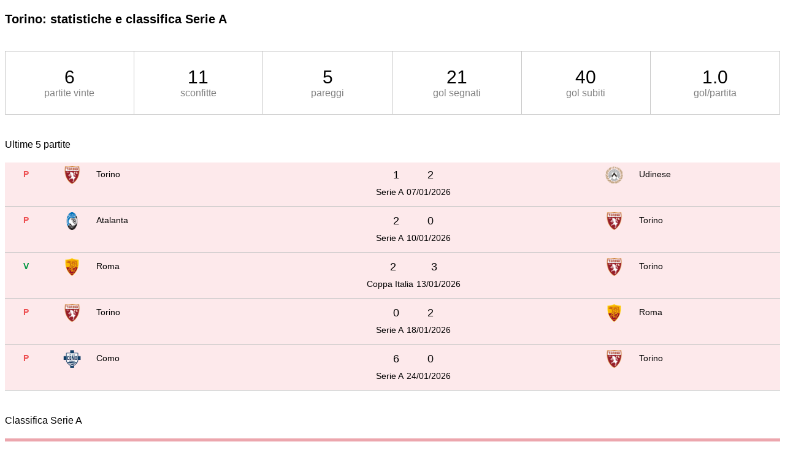

--- FILE ---
content_type: text/html; charset=utf-8
request_url: http://static-ss2.gazzettaobjects.it/gazzetta/teampage/teamstatistics/1/21/135/desktop
body_size: 98931
content:
<!DOCTYPE html><div><div id="__next"><div class="sc-kOHTFB jdtiZM"><div class="sc-jlZhew feBgfx"><h1 class="sc-cwHptR fIXOun">Torino: statistiche e classifica Serie A</h1></div><div class="sc-dtInlm jdlUwJ"><div style="margin-left:-15px;margin-right:-15px;display:flex;flex-wrap:wrap;flex-grow:0;flex-shrink:0;align-items:normal;justify-content:flex-start;margin:12px 0px 30px 0px"><div style="box-sizing:border-box;min-height:1px;position:relative;padding-left:0px;padding-right:0px;width:16.666666666666668%;flex-basis:16.666666666666668%;flex-grow:0;flex-shrink:0;max-width:16.666666666666668%;margin-left:0%;right:auto;left:auto;padding-top:25px;padding-bottom:25px" class="box"><div class="sc-kOPcWz cNcven">6</div><div class="sc-cWSHoV iPoiRK">partite vinte</div></div><div style="box-sizing:border-box;min-height:1px;position:relative;padding-left:0px;padding-right:0px;width:16.666666666666668%;flex-basis:16.666666666666668%;flex-grow:0;flex-shrink:0;max-width:16.666666666666668%;margin-left:0%;right:auto;left:auto;padding-top:25px;padding-bottom:25px" class="box"><div class="sc-kOPcWz cNcven">11</div><div class="sc-cWSHoV iPoiRK">sconfitte</div></div><div style="box-sizing:border-box;min-height:1px;position:relative;padding-left:0px;padding-right:0px;width:16.666666666666668%;flex-basis:16.666666666666668%;flex-grow:0;flex-shrink:0;max-width:16.666666666666668%;margin-left:0%;right:auto;left:auto;padding-top:25px;padding-bottom:25px" class="box"><div class="sc-kOPcWz cNcven">5</div><div class="sc-cWSHoV iPoiRK">pareggi</div></div><div style="box-sizing:border-box;min-height:1px;position:relative;padding-left:0px;padding-right:0px;width:16.666666666666668%;flex-basis:16.666666666666668%;flex-grow:0;flex-shrink:0;max-width:16.666666666666668%;margin-left:0%;right:auto;left:auto;padding-top:25px;padding-bottom:25px" class="box"><div class="sc-kOPcWz cNcven">21</div><div class="sc-cWSHoV iPoiRK">gol segnati</div></div><div style="box-sizing:border-box;min-height:1px;position:relative;padding-left:0px;padding-right:0px;width:16.666666666666668%;flex-basis:16.666666666666668%;flex-grow:0;flex-shrink:0;max-width:16.666666666666668%;margin-left:0%;right:auto;left:auto;padding-top:25px;padding-bottom:25px" class="box"><div class="sc-kOPcWz cNcven">40</div><div class="sc-cWSHoV iPoiRK">gol subiti</div></div><div style="box-sizing:border-box;min-height:1px;position:relative;padding-left:0px;padding-right:0px;width:16.666666666666668%;flex-basis:16.666666666666668%;flex-grow:0;flex-shrink:0;max-width:16.666666666666668%;margin-left:0%;right:auto;left:auto;padding-top:25px;padding-bottom:25px" class="box"><div class="sc-kOPcWz cNcven">1.0</div><div class="sc-cWSHoV iPoiRK">gol/partita</div></div></div></div><div class="sc-eBMEME kcDNsu"><div style="margin-bottom:20px"><div size="1" class="sc-gEvEer gfBIfO">Ultime 5 partite</div></div><div><div class="sc-dAbbOL itsGiT"><div class="sc-ikkxIA lhhmRP"><div width="6" class="sc-eldPxv cQpRxg"><div class="sc-fPXMVe ibrjta"><div class="sc-gFqAkR dGHPVJ"><div color="whiteRed" class="sc-gEvEer dBrjQG">P</div> </div></div></div><div width="7" class="sc-eldPxv dxnZyd"><div class="sc-fPXMVe ibrjta"><div class="sc-gFqAkR dGHPVJ"><div class="sc-feUZmu hvolzJ"><div style="height:100%" class="lazyload-placeholder"></div><div class="sc-hzhJZQ eAXbvO"></div></div> </div></div></div><div width="20" class="sc-eldPxv bMrmRR"><div class="sc-fPXMVe ibrjta"><div class="sc-gFqAkR dGHPVJ"><div class="sc-dhKdcB cgUUbz"><a href="https://www.gazzetta.it/calcio/squadre/torino/" target="" class="sc-imWYAI fraEYz"><div class="sc-gEvEer ffXjSW">Torino</div></a></div> </div></div></div><div width="50" class="sc-eldPxv jAUftq"><div class="sc-fPXMVe ibrjta"><div class="sc-gFqAkR dGHPVJ"><div class="sc-eeDRCY gfiBZF"><div class="sc-hmdomO iwMGGA"><div color="black" class="sc-bXCLTC iwKVst">1</div><div color="black" class="sc-bXCLTC dizwQS">2</div></div><div class="sc-koXPp jkPLDN"><div class="sc-gEvEer ccvxxU">Serie A</div><div class="sc-jsJBEP bJfsGA"><div class="sc-gEvEer ffXjSW">07/01/2026</div></div></div></div> </div></div></div><div width="7" class="sc-eldPxv dxnZyd"><div class="sc-fPXMVe ibrjta"><div class="sc-gFqAkR dGHPVJ"><div class="sc-feUZmu hvolzJ"><div style="height:100%" class="lazyload-placeholder"></div><div class="sc-hzhJZQ eAXbvO"></div></div> </div></div></div><div width="20" class="sc-eldPxv bMrmRR"><div class="sc-fPXMVe ibrjta"><div class="sc-gFqAkR dGHPVJ"><div class="sc-dhKdcB cgUUbz"><a href="https://www.gazzetta.it/calcio/squadre/udinese/" target="" class="sc-imWYAI fraEYz"><div class="sc-gEvEer jJHogx">Udinese</div></a></div> </div></div></div></div><div class="sc-ikkxIA lhhmRP"><div width="6" class="sc-eldPxv cQpRxg"><div class="sc-fPXMVe ibrjta"><div class="sc-gFqAkR dGHPVJ"><div color="whiteRed" class="sc-gEvEer dBrjQG">P</div> </div></div></div><div width="7" class="sc-eldPxv dxnZyd"><div class="sc-fPXMVe ibrjta"><div class="sc-gFqAkR dGHPVJ"><div class="sc-feUZmu hvolzJ"><div style="height:100%" class="lazyload-placeholder"></div><div class="sc-hzhJZQ eAXbvO"></div></div> </div></div></div><div width="20" class="sc-eldPxv bMrmRR"><div class="sc-fPXMVe ibrjta"><div class="sc-gFqAkR dGHPVJ"><div class="sc-dhKdcB cgUUbz"><a href="https://www.gazzetta.it/calcio/squadre/atalanta/" target="" class="sc-imWYAI fraEYz"><div class="sc-gEvEer jJHogx">Atalanta</div></a></div> </div></div></div><div width="50" class="sc-eldPxv jAUftq"><div class="sc-fPXMVe ibrjta"><div class="sc-gFqAkR dGHPVJ"><div class="sc-eeDRCY gfiBZF"><div class="sc-hmdomO iwMGGA"><div color="black" class="sc-bXCLTC dizwQS">2</div><div color="black" class="sc-bXCLTC iwKVst">0</div></div><div class="sc-koXPp jkPLDN"><div class="sc-gEvEer ccvxxU">Serie A</div><div class="sc-jsJBEP bJfsGA"><div class="sc-gEvEer ffXjSW">10/01/2026</div></div></div></div> </div></div></div><div width="7" class="sc-eldPxv dxnZyd"><div class="sc-fPXMVe ibrjta"><div class="sc-gFqAkR dGHPVJ"><div class="sc-feUZmu hvolzJ"><div style="height:100%" class="lazyload-placeholder"></div><div class="sc-hzhJZQ eAXbvO"></div></div> </div></div></div><div width="20" class="sc-eldPxv bMrmRR"><div class="sc-fPXMVe ibrjta"><div class="sc-gFqAkR dGHPVJ"><div class="sc-dhKdcB cgUUbz"><a href="https://www.gazzetta.it/calcio/squadre/torino/" target="" class="sc-imWYAI fraEYz"><div class="sc-gEvEer ffXjSW">Torino</div></a></div> </div></div></div></div><div class="sc-ikkxIA lhhmRP"><div width="6" class="sc-eldPxv cQpRxg"><div class="sc-fPXMVe ibrjta"><div class="sc-gFqAkR dGHPVJ"><div color="green" class="sc-gEvEer ikrZqw">V</div> </div></div></div><div width="7" class="sc-eldPxv dxnZyd"><div class="sc-fPXMVe ibrjta"><div class="sc-gFqAkR dGHPVJ"><div class="sc-feUZmu hvolzJ"><div style="height:100%" class="lazyload-placeholder"></div><div class="sc-hzhJZQ eAXbvO"></div></div> </div></div></div><div width="20" class="sc-eldPxv bMrmRR"><div class="sc-fPXMVe ibrjta"><div class="sc-gFqAkR dGHPVJ"><div class="sc-dhKdcB cgUUbz"><a href="https://www.gazzetta.it/calcio/squadre/roma/" target="" class="sc-imWYAI fraEYz"><div class="sc-gEvEer ffXjSW">Roma</div></a></div> </div></div></div><div width="50" class="sc-eldPxv jAUftq"><div class="sc-fPXMVe ibrjta"><div class="sc-gFqAkR dGHPVJ"><div class="sc-eeDRCY gfiBZF"><div class="sc-hmdomO iwMGGA"><div color="black" class="sc-bXCLTC iwKVst">2</div><div color="black" class="sc-bXCLTC dizwQS">3</div></div><div class="sc-koXPp jkPLDN"><div class="sc-gEvEer ccvxxU">Coppa Italia</div><div class="sc-jsJBEP bJfsGA"><div class="sc-gEvEer ffXjSW">13/01/2026</div></div></div></div> </div></div></div><div width="7" class="sc-eldPxv dxnZyd"><div class="sc-fPXMVe ibrjta"><div class="sc-gFqAkR dGHPVJ"><div class="sc-feUZmu hvolzJ"><div style="height:100%" class="lazyload-placeholder"></div><div class="sc-hzhJZQ eAXbvO"></div></div> </div></div></div><div width="20" class="sc-eldPxv bMrmRR"><div class="sc-fPXMVe ibrjta"><div class="sc-gFqAkR dGHPVJ"><div class="sc-dhKdcB cgUUbz"><a href="https://www.gazzetta.it/calcio/squadre/torino/" target="" class="sc-imWYAI fraEYz"><div class="sc-gEvEer jJHogx">Torino</div></a></div> </div></div></div></div><div class="sc-ikkxIA lhhmRP"><div width="6" class="sc-eldPxv cQpRxg"><div class="sc-fPXMVe ibrjta"><div class="sc-gFqAkR dGHPVJ"><div color="whiteRed" class="sc-gEvEer dBrjQG">P</div> </div></div></div><div width="7" class="sc-eldPxv dxnZyd"><div class="sc-fPXMVe ibrjta"><div class="sc-gFqAkR dGHPVJ"><div class="sc-feUZmu hvolzJ"><div style="height:100%" class="lazyload-placeholder"></div><div class="sc-hzhJZQ eAXbvO"></div></div> </div></div></div><div width="20" class="sc-eldPxv bMrmRR"><div class="sc-fPXMVe ibrjta"><div class="sc-gFqAkR dGHPVJ"><div class="sc-dhKdcB cgUUbz"><a href="https://www.gazzetta.it/calcio/squadre/torino/" target="" class="sc-imWYAI fraEYz"><div class="sc-gEvEer ffXjSW">Torino</div></a></div> </div></div></div><div width="50" class="sc-eldPxv jAUftq"><div class="sc-fPXMVe ibrjta"><div class="sc-gFqAkR dGHPVJ"><div class="sc-eeDRCY gfiBZF"><div class="sc-hmdomO iwMGGA"><div color="black" class="sc-bXCLTC iwKVst">0</div><div color="black" class="sc-bXCLTC dizwQS">2</div></div><div class="sc-koXPp jkPLDN"><div class="sc-gEvEer ccvxxU">Serie A</div><div class="sc-jsJBEP bJfsGA"><div class="sc-gEvEer ffXjSW">18/01/2026</div></div></div></div> </div></div></div><div width="7" class="sc-eldPxv dxnZyd"><div class="sc-fPXMVe ibrjta"><div class="sc-gFqAkR dGHPVJ"><div class="sc-feUZmu hvolzJ"><div style="height:100%" class="lazyload-placeholder"></div><div class="sc-hzhJZQ eAXbvO"></div></div> </div></div></div><div width="20" class="sc-eldPxv bMrmRR"><div class="sc-fPXMVe ibrjta"><div class="sc-gFqAkR dGHPVJ"><div class="sc-dhKdcB cgUUbz"><a href="https://www.gazzetta.it/calcio/squadre/roma/" target="" class="sc-imWYAI fraEYz"><div class="sc-gEvEer jJHogx">Roma</div></a></div> </div></div></div></div><div class="sc-ikkxIA lhhmRP"><div width="6" class="sc-eldPxv cQpRxg"><div class="sc-fPXMVe ibrjta"><div class="sc-gFqAkR dGHPVJ"><div color="whiteRed" class="sc-gEvEer dBrjQG">P</div> </div></div></div><div width="7" class="sc-eldPxv dxnZyd"><div class="sc-fPXMVe ibrjta"><div class="sc-gFqAkR dGHPVJ"><div class="sc-feUZmu hvolzJ"><div style="height:100%" class="lazyload-placeholder"></div><div class="sc-hzhJZQ eAXbvO"></div></div> </div></div></div><div width="20" class="sc-eldPxv bMrmRR"><div class="sc-fPXMVe ibrjta"><div class="sc-gFqAkR dGHPVJ"><div class="sc-dhKdcB cgUUbz"><a href="https://www.gazzetta.it/calcio/squadre/como/" target="" class="sc-imWYAI fraEYz"><div class="sc-gEvEer jJHogx">Como</div></a></div> </div></div></div><div width="50" class="sc-eldPxv jAUftq"><div class="sc-fPXMVe ibrjta"><div class="sc-gFqAkR dGHPVJ"><div class="sc-eeDRCY gfiBZF"><div class="sc-hmdomO iwMGGA"><div color="black" class="sc-bXCLTC dizwQS">6</div><div color="black" class="sc-bXCLTC iwKVst">0</div></div><div class="sc-koXPp jkPLDN"><div class="sc-gEvEer ccvxxU">Serie A</div><div class="sc-jsJBEP bJfsGA"><div class="sc-gEvEer ffXjSW">24/01/2026</div></div></div></div> </div></div></div><div width="7" class="sc-eldPxv dxnZyd"><div class="sc-fPXMVe ibrjta"><div class="sc-gFqAkR dGHPVJ"><div class="sc-feUZmu hvolzJ"><div style="height:100%" class="lazyload-placeholder"></div><div class="sc-hzhJZQ eAXbvO"></div></div> </div></div></div><div width="20" class="sc-eldPxv bMrmRR"><div class="sc-fPXMVe ibrjta"><div class="sc-gFqAkR dGHPVJ"><div class="sc-dhKdcB cgUUbz"><a href="https://www.gazzetta.it/calcio/squadre/torino/" target="" class="sc-imWYAI fraEYz"><div class="sc-gEvEer ffXjSW">Torino</div></a></div> </div></div></div></div></div></div></div><div class="sc-dCFHLb jnntBa"><div style="margin-bottom:20px"><div size="1" class="sc-gEvEer gfBIfO">Classifica Serie A </div></div><div><div class="sc-dAbbOL itsGiT"><div class="sc-eDPEul FlspV"><div width="9" class="sc-eldPxv dXhSqi"><div class="sc-fPXMVe ibrjta" alt="[object Object]"><div class="sc-gFqAkR dGHPVJ"><div color="black" class="sc-fHjqPf gFeTOw"></div> </div></div></div><div width="12" class="sc-eldPxv xvXcu"><div class="sc-fPXMVe ibrjta tooltip"><div class="sc-gFqAkR dGHPVJ"> </div></div></div><div width="32" class="sc-eldPxv hnSWCV"><div class="sc-fPXMVe ibrjta tooltip"><div class="sc-gFqAkR dGHPVJ"> </div></div></div><div width="9" class="sc-eldPxv hABnmw"><div class="sc-fPXMVe ibrjta tooltip"><div class="sc-gFqAkR dGHPVJ"> </div></div></div><div width="9" class="sc-eldPxv hABnmw"><div class="sc-fPXMVe ibrjta tooltip" alt="Punti"><div class="sc-gFqAkR dGHPVJ">Pt.<!-- --> </div></div></div><div width="9" class="sc-eldPxv hABnmw"><div class="sc-fPXMVe ibrjta tooltip" alt="Giocate"><div class="sc-gFqAkR dGHPVJ">G<!-- --> </div></div></div><div width="9" class="sc-eldPxv hABnmw"><div class="sc-fPXMVe ibrjta tooltip" alt="Vittorie"><div class="sc-gFqAkR dGHPVJ">V<!-- --> </div></div></div><div width="9" class="sc-eldPxv hABnmw"><div class="sc-fPXMVe ibrjta tooltip" alt="Pareggi"><div class="sc-gFqAkR dGHPVJ">N<!-- --> </div></div></div><div width="9" class="sc-eldPxv hABnmw"><div class="sc-fPXMVe ibrjta tooltip" alt="Perse"><div class="sc-gFqAkR dGHPVJ">P<!-- --> </div></div></div><div width="14" class="sc-eldPxv jSwKSA"><div class="sc-fPXMVe ibrjta tooltip" alt="Goal fatti:Goal subiti"><div class="sc-gFqAkR dGHPVJ">Gf:Gs<!-- --> </div></div></div></div><div class="sc-ikkxIA lhhmRP"><div width="9" class="sc-eldPxv igZTds"><div class="sc-fPXMVe ibrjta"><div class="sc-gFqAkR dGHPVJ"><div color="black" class="sc-fHjqPf gFeTOw">1</div> </div></div></div><div width="12" class="sc-eldPxv iYGZGk"><div class="sc-fPXMVe ibrjta"><div class="sc-gFqAkR dGHPVJ"><div class="sc-feUZmu hvolzJ"><div style="height:100%" class="lazyload-placeholder"></div><div class="sc-hzhJZQ eAXbvO"></div></div> </div></div></div><div width="32" class="sc-eldPxv bjXUHv"><div class="sc-fPXMVe ibrjta"><div class="sc-gFqAkR dGHPVJ"><div class="sc-dhKdcB cgUUbz"><a href="https://www.gazzetta.it/calcio/squadre/inter/" target="" class="sc-imWYAI dDDvVk"><div class="sc-gEvEer hrXenp">Inter</div></a></div> </div></div></div><div width="9" class="sc-eldPxv gKQGeq"><div class="sc-fPXMVe ibrjta"><div class="sc-gFqAkR dGHPVJ"><i class="sc-kAyceB cxuZju icon-matchcenter-equal"></i> </div></div></div><div width="9" size="1" class="sc-eldPxv kdXlDa"><div class="sc-fPXMVe ibrjta"><div class="sc-gFqAkR dGHPVJ">52<!-- --> </div></div></div><div width="9" class="sc-eldPxv gKQGeq"><div class="sc-fPXMVe ibrjta"><div class="sc-gFqAkR dGHPVJ">22<!-- --> </div></div></div><div width="9" class="sc-eldPxv gKQGeq"><div class="sc-fPXMVe ibrjta"><div class="sc-gFqAkR dGHPVJ">17<!-- --> </div></div></div><div width="9" class="sc-eldPxv gKQGeq"><div class="sc-fPXMVe ibrjta"><div class="sc-gFqAkR dGHPVJ">1<!-- --> </div></div></div><div width="9" class="sc-eldPxv gKQGeq"><div class="sc-fPXMVe ibrjta"><div class="sc-gFqAkR dGHPVJ">4<!-- --> </div></div></div><div width="14" class="sc-eldPxv eGZwwK"><div class="sc-fPXMVe ibrjta"><div class="sc-gFqAkR dGHPVJ">50:19<!-- --> </div></div></div></div><div class="sc-ikkxIA lhhmRP"><div width="9" class="sc-eldPxv igZTds"><div class="sc-fPXMVe ibrjta"><div class="sc-gFqAkR dGHPVJ"><div color="black" class="sc-fHjqPf gFeTOw">2</div> </div></div></div><div width="12" class="sc-eldPxv iYGZGk"><div class="sc-fPXMVe ibrjta"><div class="sc-gFqAkR dGHPVJ"><div class="sc-feUZmu hvolzJ"><div style="height:100%" class="lazyload-placeholder"></div><div class="sc-hzhJZQ eAXbvO"></div></div> </div></div></div><div width="32" class="sc-eldPxv bjXUHv"><div class="sc-fPXMVe ibrjta"><div class="sc-gFqAkR dGHPVJ"><div class="sc-dhKdcB cgUUbz"><a href="https://www.gazzetta.it/calcio/squadre/milan/" target="" class="sc-imWYAI dDDvVk"><div class="sc-gEvEer hrXenp">Milan</div></a></div> </div></div></div><div width="9" class="sc-eldPxv gKQGeq"><div class="sc-fPXMVe ibrjta"><div class="sc-gFqAkR dGHPVJ"><i class="sc-kAyceB cxuZju icon-matchcenter-equal"></i> </div></div></div><div width="9" size="1" class="sc-eldPxv kdXlDa"><div class="sc-fPXMVe ibrjta"><div class="sc-gFqAkR dGHPVJ">46<!-- --> </div></div></div><div width="9" class="sc-eldPxv gKQGeq"><div class="sc-fPXMVe ibrjta"><div class="sc-gFqAkR dGHPVJ">21<!-- --> </div></div></div><div width="9" class="sc-eldPxv gKQGeq"><div class="sc-fPXMVe ibrjta"><div class="sc-gFqAkR dGHPVJ">13<!-- --> </div></div></div><div width="9" class="sc-eldPxv gKQGeq"><div class="sc-fPXMVe ibrjta"><div class="sc-gFqAkR dGHPVJ">7<!-- --> </div></div></div><div width="9" class="sc-eldPxv gKQGeq"><div class="sc-fPXMVe ibrjta"><div class="sc-gFqAkR dGHPVJ">1<!-- --> </div></div></div><div width="14" class="sc-eldPxv eGZwwK"><div class="sc-fPXMVe ibrjta"><div class="sc-gFqAkR dGHPVJ">34:16<!-- --> </div></div></div></div><div class="sc-ikkxIA lhhmRP"><div width="9" class="sc-eldPxv igZTds"><div class="sc-fPXMVe ibrjta"><div class="sc-gFqAkR dGHPVJ"><div color="black" class="sc-fHjqPf gFeTOw">3</div> </div></div></div><div width="12" class="sc-eldPxv iYGZGk"><div class="sc-fPXMVe ibrjta"><div class="sc-gFqAkR dGHPVJ"><div class="sc-feUZmu hvolzJ"><div style="height:100%" class="lazyload-placeholder"></div><div class="sc-hzhJZQ eAXbvO"></div></div> </div></div></div><div width="32" class="sc-eldPxv bjXUHv"><div class="sc-fPXMVe ibrjta"><div class="sc-gFqAkR dGHPVJ"><div class="sc-dhKdcB cgUUbz"><a href="https://www.gazzetta.it/calcio/squadre/napoli/" target="" class="sc-imWYAI dDDvVk"><div class="sc-gEvEer hrXenp">Napoli</div></a></div> </div></div></div><div width="9" class="sc-eldPxv gKQGeq"><div class="sc-fPXMVe ibrjta"><div class="sc-gFqAkR dGHPVJ"><i class="sc-kAyceB cxuZju icon-matchcenter-equal"></i> </div></div></div><div width="9" size="1" class="sc-eldPxv kdXlDa"><div class="sc-fPXMVe ibrjta"><div class="sc-gFqAkR dGHPVJ">43<!-- --> </div></div></div><div width="9" class="sc-eldPxv gKQGeq"><div class="sc-fPXMVe ibrjta"><div class="sc-gFqAkR dGHPVJ">21<!-- --> </div></div></div><div width="9" class="sc-eldPxv gKQGeq"><div class="sc-fPXMVe ibrjta"><div class="sc-gFqAkR dGHPVJ">13<!-- --> </div></div></div><div width="9" class="sc-eldPxv gKQGeq"><div class="sc-fPXMVe ibrjta"><div class="sc-gFqAkR dGHPVJ">4<!-- --> </div></div></div><div width="9" class="sc-eldPxv gKQGeq"><div class="sc-fPXMVe ibrjta"><div class="sc-gFqAkR dGHPVJ">4<!-- --> </div></div></div><div width="14" class="sc-eldPxv eGZwwK"><div class="sc-fPXMVe ibrjta"><div class="sc-gFqAkR dGHPVJ">31:17<!-- --> </div></div></div></div><div class="sc-ikkxIA lhhmRP"><div width="9" class="sc-eldPxv igZTds"><div class="sc-fPXMVe ibrjta"><div class="sc-gFqAkR dGHPVJ"><div color="black" class="sc-fHjqPf gFeTOw">4</div> </div></div></div><div width="12" class="sc-eldPxv iYGZGk"><div class="sc-fPXMVe ibrjta"><div class="sc-gFqAkR dGHPVJ"><div class="sc-feUZmu hvolzJ"><div style="height:100%" class="lazyload-placeholder"></div><div class="sc-hzhJZQ eAXbvO"></div></div> </div></div></div><div width="32" class="sc-eldPxv bjXUHv"><div class="sc-fPXMVe ibrjta"><div class="sc-gFqAkR dGHPVJ"><div class="sc-dhKdcB cgUUbz"><a href="https://www.gazzetta.it/calcio/squadre/roma/" target="" class="sc-imWYAI dDDvVk"><div class="sc-gEvEer hrXenp">Roma</div></a></div> </div></div></div><div width="9" class="sc-eldPxv gKQGeq"><div class="sc-fPXMVe ibrjta"><div class="sc-gFqAkR dGHPVJ"><i class="sc-kAyceB cxuZju icon-matchcenter-equal"></i> </div></div></div><div width="9" size="1" class="sc-eldPxv kdXlDa"><div class="sc-fPXMVe ibrjta"><div class="sc-gFqAkR dGHPVJ">42<!-- --> </div></div></div><div width="9" class="sc-eldPxv gKQGeq"><div class="sc-fPXMVe ibrjta"><div class="sc-gFqAkR dGHPVJ">21<!-- --> </div></div></div><div width="9" class="sc-eldPxv gKQGeq"><div class="sc-fPXMVe ibrjta"><div class="sc-gFqAkR dGHPVJ">14<!-- --> </div></div></div><div width="9" class="sc-eldPxv gKQGeq"><div class="sc-fPXMVe ibrjta"><div class="sc-gFqAkR dGHPVJ">0<!-- --> </div></div></div><div width="9" class="sc-eldPxv gKQGeq"><div class="sc-fPXMVe ibrjta"><div class="sc-gFqAkR dGHPVJ">7<!-- --> </div></div></div><div width="14" class="sc-eldPxv eGZwwK"><div class="sc-fPXMVe ibrjta"><div class="sc-gFqAkR dGHPVJ">26:12<!-- --> </div></div></div></div><div class="sc-ikkxIA lhhmRP"><div width="9" class="sc-eldPxv igZTds"><div class="sc-fPXMVe ibrjta"><div class="sc-gFqAkR dGHPVJ"><div color="black" class="sc-fHjqPf gFeTOw">5</div> </div></div></div><div width="12" class="sc-eldPxv iYGZGk"><div class="sc-fPXMVe ibrjta"><div class="sc-gFqAkR dGHPVJ"><div class="sc-feUZmu hvolzJ"><div style="height:100%" class="lazyload-placeholder"></div><div class="sc-hzhJZQ eAXbvO"></div></div> </div></div></div><div width="32" class="sc-eldPxv bjXUHv"><div class="sc-fPXMVe ibrjta"><div class="sc-gFqAkR dGHPVJ"><div class="sc-dhKdcB cgUUbz"><a href="https://www.gazzetta.it/calcio/squadre/como/" target="" class="sc-imWYAI dDDvVk"><div class="sc-gEvEer hrXenp">Como</div></a></div> </div></div></div><div width="9" class="sc-eldPxv gKQGeq"><div class="sc-fPXMVe ibrjta"><div class="sc-gFqAkR dGHPVJ"><i class="sc-kAyceB bcJVRm icon-matchcenter-up-triangle" color="green"></i> </div></div></div><div width="9" size="1" class="sc-eldPxv kdXlDa"><div class="sc-fPXMVe ibrjta"><div class="sc-gFqAkR dGHPVJ">40<!-- --> </div></div></div><div width="9" class="sc-eldPxv gKQGeq"><div class="sc-fPXMVe ibrjta"><div class="sc-gFqAkR dGHPVJ">22<!-- --> </div></div></div><div width="9" class="sc-eldPxv gKQGeq"><div class="sc-fPXMVe ibrjta"><div class="sc-gFqAkR dGHPVJ">11<!-- --> </div></div></div><div width="9" class="sc-eldPxv gKQGeq"><div class="sc-fPXMVe ibrjta"><div class="sc-gFqAkR dGHPVJ">7<!-- --> </div></div></div><div width="9" class="sc-eldPxv gKQGeq"><div class="sc-fPXMVe ibrjta"><div class="sc-gFqAkR dGHPVJ">4<!-- --> </div></div></div><div width="14" class="sc-eldPxv eGZwwK"><div class="sc-fPXMVe ibrjta"><div class="sc-gFqAkR dGHPVJ">37:16<!-- --> </div></div></div></div><div class="sc-ikkxIA lhhmRP"><div width="9" class="sc-eldPxv igZTds"><div class="sc-fPXMVe ibrjta"><div class="sc-gFqAkR dGHPVJ"><div color="black" class="sc-fHjqPf gFeTOw">6</div> </div></div></div><div width="12" class="sc-eldPxv iYGZGk"><div class="sc-fPXMVe ibrjta"><div class="sc-gFqAkR dGHPVJ"><div class="sc-feUZmu hvolzJ"><div style="height:100%" class="lazyload-placeholder"></div><div class="sc-hzhJZQ eAXbvO"></div></div> </div></div></div><div width="32" class="sc-eldPxv bjXUHv"><div class="sc-fPXMVe ibrjta"><div class="sc-gFqAkR dGHPVJ"><div class="sc-dhKdcB cgUUbz"><a href="https://www.gazzetta.it/calcio/squadre/juventus/" target="" class="sc-imWYAI dDDvVk"><div class="sc-gEvEer hrXenp">Juventus</div></a></div> </div></div></div><div width="9" class="sc-eldPxv gKQGeq"><div class="sc-fPXMVe ibrjta"><div class="sc-gFqAkR dGHPVJ"><i class="sc-kAyceB bfvFJL icon-matchcenter-up-triangle" color="red" rotate="90"></i> </div></div></div><div width="9" size="1" class="sc-eldPxv kdXlDa"><div class="sc-fPXMVe ibrjta"><div class="sc-gFqAkR dGHPVJ">39<!-- --> </div></div></div><div width="9" class="sc-eldPxv gKQGeq"><div class="sc-fPXMVe ibrjta"><div class="sc-gFqAkR dGHPVJ">21<!-- --> </div></div></div><div width="9" class="sc-eldPxv gKQGeq"><div class="sc-fPXMVe ibrjta"><div class="sc-gFqAkR dGHPVJ">11<!-- --> </div></div></div><div width="9" class="sc-eldPxv gKQGeq"><div class="sc-fPXMVe ibrjta"><div class="sc-gFqAkR dGHPVJ">6<!-- --> </div></div></div><div width="9" class="sc-eldPxv gKQGeq"><div class="sc-fPXMVe ibrjta"><div class="sc-gFqAkR dGHPVJ">4<!-- --> </div></div></div><div width="14" class="sc-eldPxv eGZwwK"><div class="sc-fPXMVe ibrjta"><div class="sc-gFqAkR dGHPVJ">32:17<!-- --> </div></div></div></div><div class="sc-ikkxIA lhhmRP"><div width="9" class="sc-eldPxv igZTds"><div class="sc-fPXMVe ibrjta"><div class="sc-gFqAkR dGHPVJ"><div color="black" class="sc-fHjqPf gFeTOw">7</div> </div></div></div><div width="12" class="sc-eldPxv iYGZGk"><div class="sc-fPXMVe ibrjta"><div class="sc-gFqAkR dGHPVJ"><div class="sc-feUZmu hvolzJ"><div style="height:100%" class="lazyload-placeholder"></div><div class="sc-hzhJZQ eAXbvO"></div></div> </div></div></div><div width="32" class="sc-eldPxv bjXUHv"><div class="sc-fPXMVe ibrjta"><div class="sc-gFqAkR dGHPVJ"><div class="sc-dhKdcB cgUUbz"><a href="https://www.gazzetta.it/calcio/squadre/atalanta/" target="" class="sc-imWYAI dDDvVk"><div class="sc-gEvEer hrXenp">Atalanta</div></a></div> </div></div></div><div width="9" class="sc-eldPxv gKQGeq"><div class="sc-fPXMVe ibrjta"><div class="sc-gFqAkR dGHPVJ"><i class="sc-kAyceB cxuZju icon-matchcenter-equal"></i> </div></div></div><div width="9" size="1" class="sc-eldPxv kdXlDa"><div class="sc-fPXMVe ibrjta"><div class="sc-gFqAkR dGHPVJ">32<!-- --> </div></div></div><div width="9" class="sc-eldPxv gKQGeq"><div class="sc-fPXMVe ibrjta"><div class="sc-gFqAkR dGHPVJ">21<!-- --> </div></div></div><div width="9" class="sc-eldPxv gKQGeq"><div class="sc-fPXMVe ibrjta"><div class="sc-gFqAkR dGHPVJ">8<!-- --> </div></div></div><div width="9" class="sc-eldPxv gKQGeq"><div class="sc-fPXMVe ibrjta"><div class="sc-gFqAkR dGHPVJ">8<!-- --> </div></div></div><div width="9" class="sc-eldPxv gKQGeq"><div class="sc-fPXMVe ibrjta"><div class="sc-gFqAkR dGHPVJ">5<!-- --> </div></div></div><div width="14" class="sc-eldPxv eGZwwK"><div class="sc-fPXMVe ibrjta"><div class="sc-gFqAkR dGHPVJ">26:20<!-- --> </div></div></div></div><div class="sc-ikkxIA lhhmRP"><div width="9" class="sc-eldPxv igZTds"><div class="sc-fPXMVe ibrjta"><div class="sc-gFqAkR dGHPVJ"><div color="black" class="sc-fHjqPf gFeTOw">8</div> </div></div></div><div width="12" class="sc-eldPxv iYGZGk"><div class="sc-fPXMVe ibrjta"><div class="sc-gFqAkR dGHPVJ"><div class="sc-feUZmu hvolzJ"><div style="height:100%" class="lazyload-placeholder"></div><div class="sc-hzhJZQ eAXbvO"></div></div> </div></div></div><div width="32" class="sc-eldPxv bjXUHv"><div class="sc-fPXMVe ibrjta"><div class="sc-gFqAkR dGHPVJ"><div class="sc-dhKdcB cgUUbz"><a href="https://www.gazzetta.it/calcio/squadre/bologna/" target="" class="sc-imWYAI dDDvVk"><div class="sc-gEvEer hrXenp">Bologna</div></a></div> </div></div></div><div width="9" class="sc-eldPxv gKQGeq"><div class="sc-fPXMVe ibrjta"><div class="sc-gFqAkR dGHPVJ"><i class="sc-kAyceB cxuZju icon-matchcenter-equal"></i> </div></div></div><div width="9" size="1" class="sc-eldPxv kdXlDa"><div class="sc-fPXMVe ibrjta"><div class="sc-gFqAkR dGHPVJ">30<!-- --> </div></div></div><div width="9" class="sc-eldPxv gKQGeq"><div class="sc-fPXMVe ibrjta"><div class="sc-gFqAkR dGHPVJ">21<!-- --> </div></div></div><div width="9" class="sc-eldPxv gKQGeq"><div class="sc-fPXMVe ibrjta"><div class="sc-gFqAkR dGHPVJ">8<!-- --> </div></div></div><div width="9" class="sc-eldPxv gKQGeq"><div class="sc-fPXMVe ibrjta"><div class="sc-gFqAkR dGHPVJ">6<!-- --> </div></div></div><div width="9" class="sc-eldPxv gKQGeq"><div class="sc-fPXMVe ibrjta"><div class="sc-gFqAkR dGHPVJ">7<!-- --> </div></div></div><div width="14" class="sc-eldPxv eGZwwK"><div class="sc-fPXMVe ibrjta"><div class="sc-gFqAkR dGHPVJ">30:24<!-- --> </div></div></div></div><div class="sc-ikkxIA lhhmRP"><div width="9" class="sc-eldPxv igZTds"><div class="sc-fPXMVe ibrjta"><div class="sc-gFqAkR dGHPVJ"><div color="black" class="sc-fHjqPf gFeTOw">9</div> </div></div></div><div width="12" class="sc-eldPxv iYGZGk"><div class="sc-fPXMVe ibrjta"><div class="sc-gFqAkR dGHPVJ"><div class="sc-feUZmu hvolzJ"><div style="height:100%" class="lazyload-placeholder"></div><div class="sc-hzhJZQ eAXbvO"></div></div> </div></div></div><div width="32" class="sc-eldPxv bjXUHv"><div class="sc-fPXMVe ibrjta"><div class="sc-gFqAkR dGHPVJ"><div class="sc-dhKdcB cgUUbz"><a href="https://www.gazzetta.it/calcio/squadre/lazio/" target="" class="sc-imWYAI dDDvVk"><div class="sc-gEvEer hrXenp">Lazio</div></a></div> </div></div></div><div width="9" class="sc-eldPxv gKQGeq"><div class="sc-fPXMVe ibrjta"><div class="sc-gFqAkR dGHPVJ"><i class="sc-kAyceB cxuZju icon-matchcenter-equal"></i> </div></div></div><div width="9" size="1" class="sc-eldPxv kdXlDa"><div class="sc-fPXMVe ibrjta"><div class="sc-gFqAkR dGHPVJ">29<!-- --> </div></div></div><div width="9" class="sc-eldPxv gKQGeq"><div class="sc-fPXMVe ibrjta"><div class="sc-gFqAkR dGHPVJ">22<!-- --> </div></div></div><div width="9" class="sc-eldPxv gKQGeq"><div class="sc-fPXMVe ibrjta"><div class="sc-gFqAkR dGHPVJ">7<!-- --> </div></div></div><div width="9" class="sc-eldPxv gKQGeq"><div class="sc-fPXMVe ibrjta"><div class="sc-gFqAkR dGHPVJ">8<!-- --> </div></div></div><div width="9" class="sc-eldPxv gKQGeq"><div class="sc-fPXMVe ibrjta"><div class="sc-gFqAkR dGHPVJ">7<!-- --> </div></div></div><div width="14" class="sc-eldPxv eGZwwK"><div class="sc-fPXMVe ibrjta"><div class="sc-gFqAkR dGHPVJ">21:19<!-- --> </div></div></div></div><div class="sc-ikkxIA lhhmRP"><div width="9" class="sc-eldPxv igZTds"><div class="sc-fPXMVe ibrjta"><div class="sc-gFqAkR dGHPVJ"><div color="black" class="sc-fHjqPf gFeTOw">10</div> </div></div></div><div width="12" class="sc-eldPxv iYGZGk"><div class="sc-fPXMVe ibrjta"><div class="sc-gFqAkR dGHPVJ"><div class="sc-feUZmu hvolzJ"><div style="height:100%" class="lazyload-placeholder"></div><div class="sc-hzhJZQ eAXbvO"></div></div> </div></div></div><div width="32" class="sc-eldPxv bjXUHv"><div class="sc-fPXMVe ibrjta"><div class="sc-gFqAkR dGHPVJ"><div class="sc-dhKdcB cgUUbz"><a href="https://www.gazzetta.it/calcio/squadre/udinese/" target="" class="sc-imWYAI dDDvVk"><div class="sc-gEvEer hrXenp">Udinese</div></a></div> </div></div></div><div width="9" class="sc-eldPxv gKQGeq"><div class="sc-fPXMVe ibrjta"><div class="sc-gFqAkR dGHPVJ"><i class="sc-kAyceB cxuZju icon-matchcenter-equal"></i> </div></div></div><div width="9" size="1" class="sc-eldPxv kdXlDa"><div class="sc-fPXMVe ibrjta"><div class="sc-gFqAkR dGHPVJ">26<!-- --> </div></div></div><div width="9" class="sc-eldPxv gKQGeq"><div class="sc-fPXMVe ibrjta"><div class="sc-gFqAkR dGHPVJ">21<!-- --> </div></div></div><div width="9" class="sc-eldPxv gKQGeq"><div class="sc-fPXMVe ibrjta"><div class="sc-gFqAkR dGHPVJ">7<!-- --> </div></div></div><div width="9" class="sc-eldPxv gKQGeq"><div class="sc-fPXMVe ibrjta"><div class="sc-gFqAkR dGHPVJ">5<!-- --> </div></div></div><div width="9" class="sc-eldPxv gKQGeq"><div class="sc-fPXMVe ibrjta"><div class="sc-gFqAkR dGHPVJ">9<!-- --> </div></div></div><div width="14" class="sc-eldPxv eGZwwK"><div class="sc-fPXMVe ibrjta"><div class="sc-gFqAkR dGHPVJ">22:33<!-- --> </div></div></div></div><div class="sc-ikkxIA lhhmRP"><div width="9" class="sc-eldPxv igZTds"><div class="sc-fPXMVe ibrjta"><div class="sc-gFqAkR dGHPVJ"><div color="black" class="sc-fHjqPf gFeTOw">11</div> </div></div></div><div width="12" class="sc-eldPxv iYGZGk"><div class="sc-fPXMVe ibrjta"><div class="sc-gFqAkR dGHPVJ"><div class="sc-feUZmu hvolzJ"><div style="height:100%" class="lazyload-placeholder"></div><div class="sc-hzhJZQ eAXbvO"></div></div> </div></div></div><div width="32" class="sc-eldPxv bjXUHv"><div class="sc-fPXMVe ibrjta"><div class="sc-gFqAkR dGHPVJ"><div class="sc-dhKdcB cgUUbz"><a href="https://www.gazzetta.it/calcio/squadre/cagliari/" target="" class="sc-imWYAI dDDvVk"><div class="sc-gEvEer hrXenp">Cagliari</div></a></div> </div></div></div><div width="9" class="sc-eldPxv gKQGeq"><div class="sc-fPXMVe ibrjta"><div class="sc-gFqAkR dGHPVJ"><i class="sc-kAyceB bcJVRm icon-matchcenter-up-triangle" color="green"></i> </div></div></div><div width="9" size="1" class="sc-eldPxv kdXlDa"><div class="sc-fPXMVe ibrjta"><div class="sc-gFqAkR dGHPVJ">25<!-- --> </div></div></div><div width="9" class="sc-eldPxv gKQGeq"><div class="sc-fPXMVe ibrjta"><div class="sc-gFqAkR dGHPVJ">22<!-- --> </div></div></div><div width="9" class="sc-eldPxv gKQGeq"><div class="sc-fPXMVe ibrjta"><div class="sc-gFqAkR dGHPVJ">6<!-- --> </div></div></div><div width="9" class="sc-eldPxv gKQGeq"><div class="sc-fPXMVe ibrjta"><div class="sc-gFqAkR dGHPVJ">7<!-- --> </div></div></div><div width="9" class="sc-eldPxv gKQGeq"><div class="sc-fPXMVe ibrjta"><div class="sc-gFqAkR dGHPVJ">9<!-- --> </div></div></div><div width="14" class="sc-eldPxv eGZwwK"><div class="sc-fPXMVe ibrjta"><div class="sc-gFqAkR dGHPVJ">24:31<!-- --> </div></div></div></div><div class="sc-ikkxIA lhhmRP"><div width="9" class="sc-eldPxv igZTds"><div class="sc-fPXMVe ibrjta"><div class="sc-gFqAkR dGHPVJ"><div color="black" class="sc-fHjqPf gFeTOw">12</div> </div></div></div><div width="12" class="sc-eldPxv iYGZGk"><div class="sc-fPXMVe ibrjta"><div class="sc-gFqAkR dGHPVJ"><div class="sc-feUZmu hvolzJ"><div style="height:100%" class="lazyload-placeholder"></div><div class="sc-hzhJZQ eAXbvO"></div></div> </div></div></div><div width="32" class="sc-eldPxv bjXUHv"><div class="sc-fPXMVe ibrjta"><div class="sc-gFqAkR dGHPVJ"><div class="sc-dhKdcB cgUUbz"><a href="https://www.gazzetta.it/calcio/squadre/sassuolo/" target="" class="sc-imWYAI dDDvVk"><div class="sc-gEvEer hrXenp">Sassuolo</div></a></div> </div></div></div><div width="9" class="sc-eldPxv gKQGeq"><div class="sc-fPXMVe ibrjta"><div class="sc-gFqAkR dGHPVJ"><i class="sc-kAyceB bfvFJL icon-matchcenter-up-triangle" color="red" rotate="90"></i> </div></div></div><div width="9" size="1" class="sc-eldPxv kdXlDa"><div class="sc-fPXMVe ibrjta"><div class="sc-gFqAkR dGHPVJ">23<!-- --> </div></div></div><div width="9" class="sc-eldPxv gKQGeq"><div class="sc-fPXMVe ibrjta"><div class="sc-gFqAkR dGHPVJ">21<!-- --> </div></div></div><div width="9" class="sc-eldPxv gKQGeq"><div class="sc-fPXMVe ibrjta"><div class="sc-gFqAkR dGHPVJ">6<!-- --> </div></div></div><div width="9" class="sc-eldPxv gKQGeq"><div class="sc-fPXMVe ibrjta"><div class="sc-gFqAkR dGHPVJ">5<!-- --> </div></div></div><div width="9" class="sc-eldPxv gKQGeq"><div class="sc-fPXMVe ibrjta"><div class="sc-gFqAkR dGHPVJ">10<!-- --> </div></div></div><div width="14" class="sc-eldPxv eGZwwK"><div class="sc-fPXMVe ibrjta"><div class="sc-gFqAkR dGHPVJ">23:28<!-- --> </div></div></div></div><div class="sc-ikkxIA lhhmRP"><div width="9" class="sc-eldPxv igZTds"><div class="sc-fPXMVe ibrjta"><div class="sc-gFqAkR dGHPVJ"><div color="black" class="sc-fHjqPf gFeTOw">13</div> </div></div></div><div width="12" class="sc-eldPxv iYGZGk"><div class="sc-fPXMVe ibrjta"><div class="sc-gFqAkR dGHPVJ"><div class="sc-feUZmu hvolzJ"><div style="height:100%" class="lazyload-placeholder"></div><div class="sc-hzhJZQ eAXbvO"></div></div> </div></div></div><div width="32" class="sc-eldPxv bjXUHv"><div class="sc-fPXMVe ibrjta"><div class="sc-gFqAkR dGHPVJ"><div class="sc-dhKdcB cgUUbz"><a href="https://www.gazzetta.it/calcio/squadre/cremonese/" target="" class="sc-imWYAI dDDvVk"><div class="sc-gEvEer hrXenp">Cremonese</div></a></div> </div></div></div><div width="9" class="sc-eldPxv gKQGeq"><div class="sc-fPXMVe ibrjta"><div class="sc-gFqAkR dGHPVJ"><i class="sc-kAyceB bfvFJL icon-matchcenter-up-triangle" color="red" rotate="90"></i> </div></div></div><div width="9" size="1" class="sc-eldPxv kdXlDa"><div class="sc-fPXMVe ibrjta"><div class="sc-gFqAkR dGHPVJ">23<!-- --> </div></div></div><div width="9" class="sc-eldPxv gKQGeq"><div class="sc-fPXMVe ibrjta"><div class="sc-gFqAkR dGHPVJ">21<!-- --> </div></div></div><div width="9" class="sc-eldPxv gKQGeq"><div class="sc-fPXMVe ibrjta"><div class="sc-gFqAkR dGHPVJ">5<!-- --> </div></div></div><div width="9" class="sc-eldPxv gKQGeq"><div class="sc-fPXMVe ibrjta"><div class="sc-gFqAkR dGHPVJ">8<!-- --> </div></div></div><div width="9" class="sc-eldPxv gKQGeq"><div class="sc-fPXMVe ibrjta"><div class="sc-gFqAkR dGHPVJ">8<!-- --> </div></div></div><div width="14" class="sc-eldPxv eGZwwK"><div class="sc-fPXMVe ibrjta"><div class="sc-gFqAkR dGHPVJ">20:28<!-- --> </div></div></div></div><div class="sc-ikkxIA lhhmRP"><div width="9" class="sc-eldPxv igZTds"><div class="sc-fPXMVe ibrjta"><div class="sc-gFqAkR dGHPVJ"><div color="black" class="sc-fHjqPf gFeTOw">14</div> </div></div></div><div width="12" class="sc-eldPxv iYGZGk"><div class="sc-fPXMVe ibrjta"><div class="sc-gFqAkR dGHPVJ"><div class="sc-feUZmu hvolzJ"><div style="height:100%" class="lazyload-placeholder"></div><div class="sc-hzhJZQ eAXbvO"></div></div> </div></div></div><div width="32" class="sc-eldPxv bjXUHv"><div class="sc-fPXMVe ibrjta"><div class="sc-gFqAkR dGHPVJ"><div class="sc-dhKdcB cgUUbz"><a href="https://www.gazzetta.it/calcio/squadre/parma/" target="" class="sc-imWYAI dDDvVk"><div class="sc-gEvEer hrXenp">Parma</div></a></div> </div></div></div><div width="9" class="sc-eldPxv gKQGeq"><div class="sc-fPXMVe ibrjta"><div class="sc-gFqAkR dGHPVJ"><i class="sc-kAyceB bfvFJL icon-matchcenter-up-triangle" color="red" rotate="90"></i> </div></div></div><div width="9" size="1" class="sc-eldPxv kdXlDa"><div class="sc-fPXMVe ibrjta"><div class="sc-gFqAkR dGHPVJ">23<!-- --> </div></div></div><div width="9" class="sc-eldPxv gKQGeq"><div class="sc-fPXMVe ibrjta"><div class="sc-gFqAkR dGHPVJ">21<!-- --> </div></div></div><div width="9" class="sc-eldPxv gKQGeq"><div class="sc-fPXMVe ibrjta"><div class="sc-gFqAkR dGHPVJ">5<!-- --> </div></div></div><div width="9" class="sc-eldPxv gKQGeq"><div class="sc-fPXMVe ibrjta"><div class="sc-gFqAkR dGHPVJ">8<!-- --> </div></div></div><div width="9" class="sc-eldPxv gKQGeq"><div class="sc-fPXMVe ibrjta"><div class="sc-gFqAkR dGHPVJ">8<!-- --> </div></div></div><div width="14" class="sc-eldPxv eGZwwK"><div class="sc-fPXMVe ibrjta"><div class="sc-gFqAkR dGHPVJ">14:22<!-- --> </div></div></div></div><div class="sc-ikkxIA lhhmRP"><div width="9" class="sc-eldPxv igZTds"><div class="sc-fPXMVe ibrjta"><div class="sc-gFqAkR dGHPVJ"><div color="black" class="sc-fHjqPf gFeTOw">15</div> </div></div></div><div width="12" class="sc-eldPxv iYGZGk"><div class="sc-fPXMVe ibrjta"><div class="sc-gFqAkR dGHPVJ"><div class="sc-feUZmu hvolzJ"><div style="height:100%" class="lazyload-placeholder"></div><div class="sc-hzhJZQ eAXbvO"></div></div> </div></div></div><div width="32" class="sc-eldPxv bjXUHv"><div class="sc-fPXMVe ibrjta"><div class="sc-gFqAkR dGHPVJ"><div class="sc-dhKdcB cgUUbz"><a href="https://www.gazzetta.it/calcio/squadre/torino/" target="" class="sc-imWYAI dDDvVk"><div class="sc-gEvEer hrXenp">Torino</div></a></div> </div></div></div><div width="9" class="sc-eldPxv gKQGeq"><div class="sc-fPXMVe ibrjta"><div class="sc-gFqAkR dGHPVJ"><i class="sc-kAyceB bfvFJL icon-matchcenter-up-triangle" color="red" rotate="90"></i> </div></div></div><div width="9" size="1" class="sc-eldPxv kdXlDa"><div class="sc-fPXMVe ibrjta"><div class="sc-gFqAkR dGHPVJ">23<!-- --> </div></div></div><div width="9" class="sc-eldPxv gKQGeq"><div class="sc-fPXMVe ibrjta"><div class="sc-gFqAkR dGHPVJ">22<!-- --> </div></div></div><div width="9" class="sc-eldPxv gKQGeq"><div class="sc-fPXMVe ibrjta"><div class="sc-gFqAkR dGHPVJ">6<!-- --> </div></div></div><div width="9" class="sc-eldPxv gKQGeq"><div class="sc-fPXMVe ibrjta"><div class="sc-gFqAkR dGHPVJ">5<!-- --> </div></div></div><div width="9" class="sc-eldPxv gKQGeq"><div class="sc-fPXMVe ibrjta"><div class="sc-gFqAkR dGHPVJ">11<!-- --> </div></div></div><div width="14" class="sc-eldPxv eGZwwK"><div class="sc-fPXMVe ibrjta"><div class="sc-gFqAkR dGHPVJ">21:40<!-- --> </div></div></div></div><div class="sc-ikkxIA lhhmRP"><div width="9" class="sc-eldPxv igZTds"><div class="sc-fPXMVe ibrjta"><div class="sc-gFqAkR dGHPVJ"><div color="black" class="sc-fHjqPf gFeTOw">16</div> </div></div></div><div width="12" class="sc-eldPxv iYGZGk"><div class="sc-fPXMVe ibrjta"><div class="sc-gFqAkR dGHPVJ"><div class="sc-feUZmu hvolzJ"><div style="height:100%" class="lazyload-placeholder"></div><div class="sc-hzhJZQ eAXbvO"></div></div> </div></div></div><div width="32" class="sc-eldPxv bjXUHv"><div class="sc-fPXMVe ibrjta"><div class="sc-gFqAkR dGHPVJ"><div class="sc-dhKdcB cgUUbz"><a href="https://www.gazzetta.it/calcio/squadre/genoa/" target="" class="sc-imWYAI dDDvVk"><div class="sc-gEvEer hrXenp">Genoa</div></a></div> </div></div></div><div width="9" class="sc-eldPxv gKQGeq"><div class="sc-fPXMVe ibrjta"><div class="sc-gFqAkR dGHPVJ"><i class="sc-kAyceB cxuZju icon-matchcenter-equal"></i> </div></div></div><div width="9" size="1" class="sc-eldPxv kdXlDa"><div class="sc-fPXMVe ibrjta"><div class="sc-gFqAkR dGHPVJ">20<!-- --> </div></div></div><div width="9" class="sc-eldPxv gKQGeq"><div class="sc-fPXMVe ibrjta"><div class="sc-gFqAkR dGHPVJ">21<!-- --> </div></div></div><div width="9" class="sc-eldPxv gKQGeq"><div class="sc-fPXMVe ibrjta"><div class="sc-gFqAkR dGHPVJ">4<!-- --> </div></div></div><div width="9" class="sc-eldPxv gKQGeq"><div class="sc-fPXMVe ibrjta"><div class="sc-gFqAkR dGHPVJ">8<!-- --> </div></div></div><div width="9" class="sc-eldPxv gKQGeq"><div class="sc-fPXMVe ibrjta"><div class="sc-gFqAkR dGHPVJ">9<!-- --> </div></div></div><div width="14" class="sc-eldPxv eGZwwK"><div class="sc-fPXMVe ibrjta"><div class="sc-gFqAkR dGHPVJ">22:29<!-- --> </div></div></div></div><div class="sc-ikkxIA lhhmRP"><div width="9" class="sc-eldPxv igZTds"><div class="sc-fPXMVe ibrjta"><div class="sc-gFqAkR dGHPVJ"><div color="black" class="sc-fHjqPf gFeTOw">17</div> </div></div></div><div width="12" class="sc-eldPxv iYGZGk"><div class="sc-fPXMVe ibrjta"><div class="sc-gFqAkR dGHPVJ"><div class="sc-feUZmu hvolzJ"><div style="height:100%" class="lazyload-placeholder"></div><div class="sc-hzhJZQ eAXbvO"></div></div> </div></div></div><div width="32" class="sc-eldPxv bjXUHv"><div class="sc-fPXMVe ibrjta"><div class="sc-gFqAkR dGHPVJ"><div class="sc-dhKdcB cgUUbz"><a href="https://www.gazzetta.it/calcio/squadre/lecce/" target="" class="sc-imWYAI dDDvVk"><div class="sc-gEvEer hrXenp">Lecce</div></a></div> </div></div></div><div width="9" class="sc-eldPxv gKQGeq"><div class="sc-fPXMVe ibrjta"><div class="sc-gFqAkR dGHPVJ"><i class="sc-kAyceB bcJVRm icon-matchcenter-up-triangle" color="green"></i> </div></div></div><div width="9" size="1" class="sc-eldPxv kdXlDa"><div class="sc-fPXMVe ibrjta"><div class="sc-gFqAkR dGHPVJ">18<!-- --> </div></div></div><div width="9" class="sc-eldPxv gKQGeq"><div class="sc-fPXMVe ibrjta"><div class="sc-gFqAkR dGHPVJ">22<!-- --> </div></div></div><div width="9" class="sc-eldPxv gKQGeq"><div class="sc-fPXMVe ibrjta"><div class="sc-gFqAkR dGHPVJ">4<!-- --> </div></div></div><div width="9" class="sc-eldPxv gKQGeq"><div class="sc-fPXMVe ibrjta"><div class="sc-gFqAkR dGHPVJ">6<!-- --> </div></div></div><div width="9" class="sc-eldPxv gKQGeq"><div class="sc-fPXMVe ibrjta"><div class="sc-gFqAkR dGHPVJ">12<!-- --> </div></div></div><div width="14" class="sc-eldPxv eGZwwK"><div class="sc-fPXMVe ibrjta"><div class="sc-gFqAkR dGHPVJ">13:29<!-- --> </div></div></div></div><div class="sc-ikkxIA lhhmRP"><div width="9" class="sc-eldPxv igZTds"><div class="sc-fPXMVe ibrjta"><div class="sc-gFqAkR dGHPVJ"><div color="black" class="sc-fHjqPf jKOecc">18</div> </div></div></div><div width="12" class="sc-eldPxv iYGZGk"><div class="sc-fPXMVe ibrjta"><div class="sc-gFqAkR dGHPVJ"><div class="sc-feUZmu hvolzJ"><div style="height:100%" class="lazyload-placeholder"></div><div class="sc-hzhJZQ eAXbvO"></div></div> </div></div></div><div width="32" class="sc-eldPxv bjXUHv"><div class="sc-fPXMVe ibrjta"><div class="sc-gFqAkR dGHPVJ"><div class="sc-dhKdcB cgUUbz"><a href="https://www.gazzetta.it/calcio/squadre/fiorentina/" target="" class="sc-imWYAI dDDvVk"><div class="sc-gEvEer hrXenp">Fiorentina</div></a></div> </div></div></div><div width="9" class="sc-eldPxv gKQGeq"><div class="sc-fPXMVe ibrjta"><div class="sc-gFqAkR dGHPVJ"><i class="sc-kAyceB bfvFJL icon-matchcenter-up-triangle" color="red" rotate="90"></i> </div></div></div><div width="9" size="1" class="sc-eldPxv kdXlDa"><div class="sc-fPXMVe ibrjta"><div class="sc-gFqAkR dGHPVJ">17<!-- --> </div></div></div><div width="9" class="sc-eldPxv gKQGeq"><div class="sc-fPXMVe ibrjta"><div class="sc-gFqAkR dGHPVJ">22<!-- --> </div></div></div><div width="9" class="sc-eldPxv gKQGeq"><div class="sc-fPXMVe ibrjta"><div class="sc-gFqAkR dGHPVJ">3<!-- --> </div></div></div><div width="9" class="sc-eldPxv gKQGeq"><div class="sc-fPXMVe ibrjta"><div class="sc-gFqAkR dGHPVJ">8<!-- --> </div></div></div><div width="9" class="sc-eldPxv gKQGeq"><div class="sc-fPXMVe ibrjta"><div class="sc-gFqAkR dGHPVJ">11<!-- --> </div></div></div><div width="14" class="sc-eldPxv eGZwwK"><div class="sc-fPXMVe ibrjta"><div class="sc-gFqAkR dGHPVJ">24:34<!-- --> </div></div></div></div><div class="sc-ikkxIA lhhmRP"><div width="9" class="sc-eldPxv igZTds"><div class="sc-fPXMVe ibrjta"><div class="sc-gFqAkR dGHPVJ"><div color="black" class="sc-fHjqPf jKOecc">19</div> </div></div></div><div width="12" class="sc-eldPxv iYGZGk"><div class="sc-fPXMVe ibrjta"><div class="sc-gFqAkR dGHPVJ"><div class="sc-feUZmu hvolzJ"><div style="height:100%" class="lazyload-placeholder"></div><div class="sc-hzhJZQ eAXbvO"></div></div> </div></div></div><div width="32" class="sc-eldPxv bjXUHv"><div class="sc-fPXMVe ibrjta"><div class="sc-gFqAkR dGHPVJ"><div class="sc-dhKdcB cgUUbz"><a href="https://www.gazzetta.it/calcio/squadre/hellas-verona/" target="" class="sc-imWYAI dDDvVk"><div class="sc-gEvEer hrXenp">Hellas Verona</div></a></div> </div></div></div><div width="9" class="sc-eldPxv gKQGeq"><div class="sc-fPXMVe ibrjta"><div class="sc-gFqAkR dGHPVJ"><i class="sc-kAyceB bcJVRm icon-matchcenter-up-triangle" color="green"></i> </div></div></div><div width="9" size="1" class="sc-eldPxv kdXlDa"><div class="sc-fPXMVe ibrjta"><div class="sc-gFqAkR dGHPVJ">14<!-- --> </div></div></div><div width="9" class="sc-eldPxv gKQGeq"><div class="sc-fPXMVe ibrjta"><div class="sc-gFqAkR dGHPVJ">21<!-- --> </div></div></div><div width="9" class="sc-eldPxv gKQGeq"><div class="sc-fPXMVe ibrjta"><div class="sc-gFqAkR dGHPVJ">2<!-- --> </div></div></div><div width="9" class="sc-eldPxv gKQGeq"><div class="sc-fPXMVe ibrjta"><div class="sc-gFqAkR dGHPVJ">8<!-- --> </div></div></div><div width="9" class="sc-eldPxv gKQGeq"><div class="sc-fPXMVe ibrjta"><div class="sc-gFqAkR dGHPVJ">11<!-- --> </div></div></div><div width="14" class="sc-eldPxv eGZwwK"><div class="sc-fPXMVe ibrjta"><div class="sc-gFqAkR dGHPVJ">17:34<!-- --> </div></div></div></div><div class="sc-ikkxIA lhhmRP"><div width="9" class="sc-eldPxv igZTds"><div class="sc-fPXMVe ibrjta"><div class="sc-gFqAkR dGHPVJ"><div color="black" class="sc-fHjqPf jKOecc">20</div> </div></div></div><div width="12" class="sc-eldPxv iYGZGk"><div class="sc-fPXMVe ibrjta"><div class="sc-gFqAkR dGHPVJ"><div class="sc-feUZmu hvolzJ"><div style="height:100%" class="lazyload-placeholder"></div><div class="sc-hzhJZQ eAXbvO"></div></div> </div></div></div><div width="32" class="sc-eldPxv bjXUHv"><div class="sc-fPXMVe ibrjta"><div class="sc-gFqAkR dGHPVJ"><div class="sc-dhKdcB cgUUbz"><a href="https://www.gazzetta.it/calcio/squadre/pisa/" target="" class="sc-imWYAI dDDvVk"><div class="sc-gEvEer hrXenp">Pisa</div></a></div> </div></div></div><div width="9" class="sc-eldPxv gKQGeq"><div class="sc-fPXMVe ibrjta"><div class="sc-gFqAkR dGHPVJ"><i class="sc-kAyceB bfvFJL icon-matchcenter-up-triangle" color="red" rotate="90"></i> </div></div></div><div width="9" size="1" class="sc-eldPxv kdXlDa"><div class="sc-fPXMVe ibrjta"><div class="sc-gFqAkR dGHPVJ">14<!-- --> </div></div></div><div width="9" class="sc-eldPxv gKQGeq"><div class="sc-fPXMVe ibrjta"><div class="sc-gFqAkR dGHPVJ">22<!-- --> </div></div></div><div width="9" class="sc-eldPxv gKQGeq"><div class="sc-fPXMVe ibrjta"><div class="sc-gFqAkR dGHPVJ">1<!-- --> </div></div></div><div width="9" class="sc-eldPxv gKQGeq"><div class="sc-fPXMVe ibrjta"><div class="sc-gFqAkR dGHPVJ">11<!-- --> </div></div></div><div width="9" class="sc-eldPxv gKQGeq"><div class="sc-fPXMVe ibrjta"><div class="sc-gFqAkR dGHPVJ">10<!-- --> </div></div></div><div width="14" class="sc-eldPxv eGZwwK"><div class="sc-fPXMVe ibrjta"><div class="sc-gFqAkR dGHPVJ">18:37<!-- --> </div></div></div></div></div></div></div></div></div><script id="__NEXT_DATA__" type="application/json">{"props":{"isServer":true,"initialState":{"localStorageReducer":{},"dictionaryReducer":{"dictionary":{"date":{"months":["Gennaio","Febbraio","Marzo","Aprile","Maggio","Giugno","Luglio","Agosto","Settembre","Ottobre","Novembre","Dicembre"],"days":["Domenica","Lunedì","Martedì","Mercoledì","Giovedì","Venerdì","Sabato"]},"tooltip":{"add":"Aggiunto ai tuoi preferiti"},"calendar":{"legs":{"firstLeg":"Andata","secondLeg":"Ritorno"},"phases":{"groups":"Fase a gironi","groups_5_34":"Fase a round","groups_5_35":"Fase a gironi","playoffs":"Fase finale","playoffs_1_105":"Playoff","playout":"Playout","playoffs_2":"Playoff","playoffs_3":"Playoff","extraPlayoffs":"Playoff 5°-8°","playoffs_5":"Playoff","playoffs_5_34":"Fase finale","playoffs_5_35":"Fase finale","preliminaries":"Qualificazioni","preSeason_3":"Pre season","regularSeason":"Stagione regolare","regular-season":"Stagione regolare","NBACup":"NBA Cup","championship":"Girone Unico"},"subPhases":{"1":"1","2":"2","3":"3","4":"4","5":"5","6":"6","playOffs":"Spareggi","round1":"1° turno","round2":"2° turno","round3":"3° turno","round4":"4° turno","qualifier-round-1":"1° turno","round-1":"1° turno","round-2":"2° turno","round-3":"3° turno","round-4":"4° turno","play-offs":"Spareggi","preliminary":"Spareggi","round":"Spareggi","round-of-32":"Sedicesimi","round-of-16":"Ottavi","quarter-finals":"Quarti","semi-finals":"Semifinali","finals":"Finale","3rd-and-4th-place":"Finale per il 3° posto","3rd-place-final":"Finale per il 3° posto","5th-place-final":"Finale per il 5° posto","qualifier-round":"1° turno","qualifier-round-el":"Preliminari","final":"Finale","conference-round-1":"1° turno","conference-round-2":"2° turno","conference-semifinals":"Semifinale di Conference","conference-finals":"Finale di Conference","nba-finals":"Finals","conferences":"Conference","divisions":"Division","sf_2":"Semifinali","final_2":"Finale","play-off-qualifying":"Playoff","classification-round_3":"Girone perdenti","2nd-round_3":"2\u0026deg; girone","group-stage_3":"1\u0026deg; girone","5th-place-play-offs_3":"Playoff 5\u0026deg; posto","quarter-finals_3":"Quarti","semi-finals_3":"Semifinali","7th-place-final_3":"Finale 7\u0026deg; posto","5th-place-final_3":"Finale 5\u0026deg; posto","3rd-place-final_3":"Finale 3\u0026deg; posto","3rd-place-finals_3":"Finale 3\u0026deg; posto","final_3":"Finale","3rd-place-final_5":"Finale per il 3\u0026deg; posto","play-offs_1_335":"Finale per il 5\u0026deg; posto","quarter-finals_1_335":"2\u0026deg; turno"},"exceptionLablesCompetition":{"5":{"qualifier-round":"Preliminari","Qualifier Round":"Preliminari"},"259":{"qualifier-round":"Preliminari","Qualifier Round":"Preliminari"}},"special":{"phases":{"playout":"Playout","playoffs":"Playoff"},"subPhases":{"preliminary":"Spareggi","semi-finals":"Semifinali","final":"Finale"}},"tennis":{"phases":{"1st Round":"1° Turno","2nd Round":"2° Turno","3rd Round":"3° Turno","4th Round":"4° Turno","Quarter-final":"Quarti","Quarter-Final":"Quarti","Semi-final":"Semifinali","Final":"Finale","1-128-final":"Sessantaquattresimi","1-64-final":"Trentaduesimi","1-32-final":"Sedicesimi","1-16-final":"Ottavi","quarter-finals":"Quarti","semi-finals":"Semifinali","3rd-place":"Finale terzo posto","final":"Finale","group-stage":"Fase a gruppi","qualifying-1st-round":"Qualificazioni 1° Turno","qualifying-2nd-round":"Qualificazioni 2° Turno","qualifying-3rd-round":"Qualificazioni 3° Turno","qualifying-final":"Qualificazioni Finale","world-group-play-offs":"Spareggi"}}},"lineups":{"lineupInfo":"Formazioni ufficiali","previewLineup":"Probabili formazioni","referee":"Arbitro","mainPlayers":"Titolari","benchPlayers":"Panchina","unavailablePlayers":"Indisponibili","warnedPlayers":"Diffidati","otherPlayers":"Altri","suspendedPlayers":"Squalificati","ballotPlayers":"Ballottaggi","coach":"Allenatore","linemans":"Guardalinee","fourthOfficial":"Quarto uomo","varReferee":"VAR"},"votations":{"lineupInfo":"Formazioni ufficiali","referee":"Arbitro","mainPlayers":"In campo","benchPlayers":"A disposizione","unavailablePlayers":"Indisponibili","warnedPlayers":"Diffidati","otherPlayers":"Altri","suspendedPlayers":"Squalificati","ballotPlayers":"Ballottaggi","coach":"Allenatore","linemans":"Guardalinee","fourthOfficial":"Quarto uomo","varReferee":"VAR"},"filterBar":{"filterTitle":"Filtra per: ","allSport":"Tutti","live":"live","dropdown":[{"label":"ieri","value":"yesterday"},{"label":"oggi","value":"today"},{"label":"domani","value":"tomorrow"}]},"competitionTable":{"allMatches":"Vedi tutta la giornata","calendar":"Calendario e risultati","standings":"Classifica","roundPhase":"Fase a gironi","playoffPhase":"Playoff","qualification":"Qualificazioni","day":"giornata","dayA":"ª giornata","dayAServer":"\u0026ordf; giornata","timing":{"Full Time":"Fine","FINISHED":"Fine","First Half":"1°T","Half Time":"Fine 1°T","Second Half":"2°T","Pre Match":"","FullTime":"Fine","FullTime90":"Fine 2° Tempo","FullTimePens":"Fine 2° TS","FirstHalf":"1°T","HalfTime":"Fine 1°T","SecondHalf":"2°T","PreMatch":"","ExtraFirstHalf":"1° TS","ExtraHalfTime":"Fine 1°TS","ExtraSecondHalf":"2° TS","ShootOut":"Calci di rigore","Abandoned":"Interrotta","Postponed":"Rinviata","Notplayed":"non disputata","Delayed":"Posticipato","Suspended":"Sospeso","Cancelled":"Cancellato","Walkover":"Tavolino","Live":"Live","header":{"Full Time":"Fine","First Half":"1° Tempo","Half Time":"Fine 1° Tempo","Second Half":"2° Tempo","Pre Match":"","ExtraFirstHalf":"1° tempo Suppl.","ExtraHalfTime":"Fine 1° TS","ExtraSecondHalf":"2° tempo Suppl.","ShootOut":"Calci di rigore","FullTime":"Fine","FullTime90":"Fine 2° Tempo","FullTimePens":"Fine 2° TS","FirstHalf":"1° Tempo","HalfTime":"Fine 1° Tempo","SecondHalf":"2° Tempo","PreMatch":"","Abandoned":"Interrotta","Postponed":"Rinviata","Notplayed":"non disputata","Delayed":"Posticipato","Suspended":"Sospeso","Cancelled":"Cancellato"}},"basketTiming":{"1":"1°T","2":"2°T","3":"Q1","4":"Q2","5":"Q3","6":"Q4","7":"OT","11":"Fine 1°Q","12":"Fine 1°T","13":"Fine 3°Q","14":"Fine 2°T","15":"Fine","header":{"1":"1°T","2":"2°T","3":"Q1","4":"Q2","5":"Q3","6":"Q4","7":"OT","11":"Fine 1°Q","12":"Fine 1°T","13":"Fine 3°Q","14":"Fine 2°T","15":"Fine"}},"competitionName":{"0":"Totale","3":"Europei","4":"Mondiali","5":"Champions League","6":"Europa League","8":"Premier League","9":"Eredivisie (OLA)","14":"Premier League Scozia (SCO)","21":"Serie A","22":"Bundesliga","23":"Liga","24":"Ligue 1","34":"Amichevole","35":"Amichevole U21","88":"Amichevole","99":"LPFP Portogallo (POR)","105":"Serie B","112":"Begisch Pro League (BEL)","113":"Greece Superleague (GRE)","115":"Super Lig Turchia (TUR)","116":"Prva HNL Croazia (CRO)","128":"Copa America","129":"Premier Liga Russia (RUS)","135":"Swiss Super League (SUI)","167":"Serie C Girone A","173":"Supercoppa Italiana","174":"Supercoppa Europea","199":"Apertura Messico (MES)","232":"Qualificazioni CL","235":"Qualificazioni Europei","259":"Coppa Italia","330":"Confederations Cup","335":"Coppa del Mondo per Club 2023","345":"Qualificazioni Mondiali","352":"Europei U21","357":"Serie C Girone B","363":"Brasileirao (BRA)","367":"Primera Division Uruguay (URU)","370":"Apertura Cile (CHI)","371":"Apertura Colombia (COL)","383":"Europei U19","385":"Clausura Messico (MES)","408":"Mondiali Femminili","514":"Serie D","515":"Serie D","516":"Serie D","517":"Serie D","518":"Serie D","520":"Serie D","521":"Serie D","522":"Serie D","524":"Qualificazioni EL","548":"Coppa dei Campioni","558":"Clausura Cile (CHI)","588":"Campionato Uruguay (clausura)","589":"Clausura Colombia (COL)","616":"Europei Femminili","724":"Primera Division (ARG)","728":"Serie C Girone C","941":"Nations League","1105":"Serie B","1125":"Conference League","1126":"Qualificazioni Conference League","1166":"Finale Conmebol/Uefa","1277":"Coppa del Mondo per Club"},"rugbyCompetitionName":{"209":"6 Nazioni","212":"Top 12"},"raceCompetitionName":{"1":"F1","2":"SBK","3":"Moto GP","4":"Moto 2","5":"Moto 3"},"raceCompetitionLongName":{"1":"Formula 1","2":"SBK","3":"Moto GP","4":"Moto 2","5":"Moto 3"},"gpName":{"Australia":"Australia","Austria":"Austria","Azerbaijan":"Azerbaigian","Argentina":"Argentina","Bahrain":"Bahrain","Belgium":"Belgio","Brazil":"Brasile","Czech Republic":"Repubblica Ceca","Canada":"Canada","China":"Cina","France":"Francia","Germany":"Germania","Great Britain":"Gran Bretagna","Hungary":"Ungheria","Kazakhstan":"Kazakistan","Italy":"Italia","India":"India","Indonesia":"Indonesia","Japan":"Giappone","Malaysia":"Malesia","Mexico":"Messico","Monaco":"Monaco","Netherlands":"Olanda","Portugal":"Portogallo","Qatar":"Qatar","Russia":"Russia","San Marino":"San Marino","Saudi Arabia":"Arabia Saudita","Singapore":"Singapore","Spain":"Spagna","Thailand":"Thailandia","Toscana":"Toscana Ferrari 1000","USA":"USA","United States of America":"USA","United Arab Emirates":"Abu Dhabi","United Kingdom":"Gran Bretagna","Vietnam":"Vietnam","Finland":"Finlandia","Turkey":"Turchia"},"gpNameWithGrammar":{"Australia":"D'Australia","Austria":"D'Austria","Azerbaijan":"D'Azerbaigian","Argentina":"D'Argentina","Bahrain":"Del Bahrain","Belgium":"Del Belgio","Brazil":"Del Brasile","Czech Republic":"Della Repubblica Ceca","Canada":"Del Canada","China":"Di Cina","France":"Di Francia","Germany":"Di Germania","Great Britain":"Di Gran Bretagna","Hungary":"Di Ungheria","Kazakhstan":"Del Kazakistan","Italy":"D'Italia","India":"D'India","Japan":"Del Giappone","Malaysia":"Della Malesia","Mexico":"Del Messico","Monaco":"Di Monaco","Netherlands":"D'Olanda","Portugal":"Del Portogallo","Qatar":"Del Quatar","Russia":"Di Russia","San Marino":"Di San Marino","Singapore":"Di Singapore","Spain":"Di Spagna","Thailand":"Della Thailandia","USA":"Degli USA","United Arab Emirates":"Di Abu Dhabi","United Kingdom":"Di Gran Bretagna"},"gpStatus":{"TOAPPROVAL":"Rinviata","TBD":"Rinviata","ABORTED":"Annullata","FINISHED":"Fine","ON TRACK":"Live"},"gpPhases":{"FP":"Prove libere","FP1":"Prove libere 1","FP2":"Prove libere 2","FP3":"Prove libere 3","FP4":"Prove libere 4","QUALI":"Qualifiche","SPRINTQUALI":"Gara Sprint","SUPERPOLE":"Superpole","WARMUP":"Warmup","SPRINTRACE":"Gara Sprint","SPRINTSHOOTOUT":"Qualifiche Sprint","RACE":"Gara","RACE1":"Gara 1","RACE_SUPERPOLE":"Race Superpole","RACE2":"Gara 2"},"roundName":{"Round of 32":"Sedicesimi di finale","Round of 16":"Ottavi di finale","round-of-16":"Ottavi di finale","Quarter-Finals":"Quarti di finale","quarter-finals":"Quarti di finale","Semi-Finals":"Semifinali","semi-finals":"Semifinali","Round":"Giornata 1","Play-Offs":"Playoff","3rd and 4th Place":"Finale per il 3° posto","3rd-and-4th-place":"Finale per il 3° posto","Final":"Finale","final":"Finale","Play Out":"Play out","Play-Out":"Play out","Preliminary":"Playoff Preliminari","Qualifier Round":"Turno di qualificazioni","conference-round-1":"1\u0026deg; turno","conference-round-2":"2\u0026deg; turno","conference-semifinals":"Semifinale di Conference","conference-finals":"Finale di Conference","nba-finals":"Finals"},"roundNameTennis":{"1st Round":"1° Turno","2nd Round":"2° Turno","3rd Round":"3° Turno","4th Round":"4° Turno","Quarter-final":"Quarti","Quarter-Final":"Quarti","Semi-final":"Semifinali","Final":"Finale","1-128-final":"Sessantaquattresimi","1-64-final":"Trentaduesimi","1-32-final":"Sedicesimi","1-16-final":"Ottavi","quarter-finals":"Quarti","semi-finals":"Semifinali","3rd-place":"Finale terzo posto","final":"Finale","group-stage":"Fase a gruppi","qualifying-1st-round":"Qualificazioni 1° Turno","qualifying-2nd-round":"Qualificazioni 2° Turno","qualifying-3rd-round":"Qualificazioni 3° Turno","qualifying-final":"Qualificazioni Finale","world-group-play-offs":"Spareggi"},"roundNameMobile":{"Qualifier Round":"1\u0026deg; turno","Round 1":"1\u0026deg; turno","Round 2":"2\u0026deg; turno","Round 3":"3\u0026deg; turno","Round 4":"4\u0026deg; turno","Play-Offs":"Spareggi","Round of 32":"Sedicesimi","Round of 16":"Ottavi","Quarter-Finals":"Quarti","Semi-Finals":"Semifinali","Final":"Finale","3rd and 4th Place":"Finale per il 3\u0026deg; posto","Play Out":"Play out","Play-Out":"Play out","Preliminary":"Playoff Preliminari"},"roundNameMobileCorriere":{"Round of 32":"Sedicesimi","Round of 16":"Ottavi","Quarter-Finals":"Quarti","Semi-Finals":"Semifinali","Round":"Giornata 1","Play-Offs":"Playoff","Final":"Finale","3rd and 4th Place":"Finale per il 3° posto","Play Out":"Play out","Play-Out":"Play out","Preliminary":"Preliminari"},"matchColor":{"L":"P","W":"V","D":"N"},"tennisCompetitionName":{"Mens Singles":"Singolare Maschile","Womens Singles":"Singolare Femminile","Mens Doubles":"Doppio Maschile","Womens Doubles":"Doppio Femminile","Mixed Doubles":"Doppio Misto","Davis Cup Mens":"Maschile","Davis Cup Womens":"Femminile","Czech Republic Vs Usa Singles":"Czech Republic Vs Usa Singles","Czech Republic Vs Usa Doubles":"Czech Republic Vs Usa Doubles","Lille Challenger":"Lille Challenger","Mens National Teams":"Nazionale Maschile"},"tennisTournamentType":{"ATP World Tour 250":"ATP","Grand Slam":"Grande Slam","ATP World Tour Masters 1000":"Masters 1000","ATP Masters 1000":"Masters 1000","ATP World Tour 500":"Master 500","ATP World Tour Finals":"ATP","ATP Challenger":"Challenger","ATP 250":"ATP","ATP 500":"Master 500","ATP Masters 1000 / WTA 1000":"Masters 1000","ATP Finals":"Finals","WTA Finals":"Finals","WTA Premier":"WTA","WTA International":"WTA","WTA 500":"WTA","WTA 250":"WTA","WTA 1000":"WTA","WTA 125":"WTA","WTA 125s":"WTA","Season-Ending Championships":"WTA","Olympics":"Olimpiadi","Laver cup":"Laver Cup","Davis Cup":"Davis Cup","Fed Cup":"Fed Cup","ATP Challenger Tour":"Challenger","Masters":"Masters 1000","ATP250":"ATP","ATP500":"Master 500","World Championship":"Finals","WTA 125K Series":"WTA","Normal":"Finals"},"cyclingTableType":{"Individual":"Generale","Montaña":"Scalatori","Puntos":"A punti","Jóvenes":"Giovani","Jovenes":"Giovani","Equipos":"Squadre","Abandonos":"Ritirati"}},"dynamicTable":{"cols":{"competitionTeams":{"teamName":"","teamId":"","drawn":"N","englishMean":"MI","form":"Forma","goalsConceded":"Gs","goalsMade":"Gf","lost":"P","played":"G","points":"Pt.","position":"","startingPosition":"","won":"V","toolTip":{"drawn":"Pareggi","englishMean":"Media Inglese","goalsConceded":"Goal subiti","goalsMade":"Goal fatti","lost":"Perse","played":"Giocate","points":"Punti","position":"","won":"Vittorie"}},"standingTeams":{"teamOfficialName":"","drawn":"N","setsAgainst":"Sp","setsPro":"Sv","matchesLost":"P","matchesTotal":"T","points":"Pt.","rank":"","matchesWon":"V","teamId":"","title":"","toolTip":{"drawn":"Pareggi","englishMean":"Media Inglese","goalsConceded":"Goal subiti","goalsMade":"Goal fatti","lost":"Perse","played":"Giocate","points":"Punti","position":"","won":"Vittorie","matchesTotal":"Totali","matchesWon":"Vinte","matchesLost":"Perse","setsPro":"Set Vinti","setsAgainst":"Set Persi"}},"basketStandings":{"lost":"P","pointsConceded":"PS","pointsScored":"PF","pointsStanding":"Pt.","rank":"","teamId":"","teamName":"","total":"G","winPercentage":"Diff.","won":"V","title":"","toolTip":{"lost":"Perse","pointsConceded":"Punti Subiti","pointsScored":"Punti Fatti","pointsStanding":"Punti","rank":"","teamId":"","teamName":"","total":"Giocate","winPercentage":"Diff. Punti","won":"Vittorie","title":""}},"competitionMarkers":{"goals":"G","penalties":"R","playerId":"","playerName":"","playerRole":"Ruolo","playerCountry":"","teamId":"","teamName":"Squadra","toolTip":{"goals":"Goal","penalties":"Rigori"}},"competitionRoundMatches":{"team1":"","team2":"","firstLeg":"Andata","secondLeg":"Ritorno","toolTip":{}},"hallOfFame":{"teamName":"","teamId":"","year":"","point":"","toolTip":{"year":""}},"drivers":{"points":"P","team":"","teamNat":"","driverId":"","driver":"","driverNat":"","driverFirstName":"","driverLastName":"","position":"","toolTip":{"points":"Punti"}},"players":{"nationality":"","displayName":"","firstName":"","lastName":"","points":"Pt.","rank":"","toolTip":{"points":"Punti"}},"constructors":{"points":"P","builder":"","constructorId":"","position":"","toolTip":{"points":"Punti"}},"teams":{"points":"P","team":"","teamId":"","position":"","toolTip":{"points":"Punti"}},"freePractice":{"time":"","team":"","tid":"","didx":"","driver":"","nat":"","pos":""},"superpole":{"time":"Tempo","team":"","tid":"","didx":"","driver":"","nat":"","pos":"","toolTip":{"time":""}},"warmup":{"time":"Tempo","team":"","tid":"","didx":"","driver":"","nat":"","pos":"","toolTip":{"time":""}},"qualification":{"Q3":"Q3","Q2":"Q2","Q1":"Q1","team":"","tid":"","driver":"","driverName":"","nat":"","pos":"","toolTip":{"Q3":"Qualificazione 1","Q2":"Qualificazione 2","Q1":" Qualificazione1"}},"qualification2":{"time":"Tempo","team":"","tid":"","driver":"","driverName":"","nat":"","pos":"","toolTip":{}},"raceLive":{"pitstops":"Pit Stop","time":"Tempo","laps":"Giri","status":"Status","team":"","tid":"","didx":"","driver":"","nat":"","pos":"","toolTip":{"pitstops":"","laps":"","status":""}},"sprintraceLive":{"pitstops":"Pit Stop","time":"Tempo","laps":"Giri","status":"Status","team":"","tid":"","didx":"","driver":"","nat":"","pos":"","toolTip":{"pitstops":"","laps":"","status":""}},"sprintqualiLive":{"pitstops":"Pit Stop","time":"Tempo","laps":"Giri","status":"Status","team":"","tid":"","didx":"","driver":"","nat":"","pos":"","toolTip":{"pitstops":"","laps":"","status":""}},"race1Live":{"pitstops":"Pit Stop","laps":"Giri","status":"Status","team":"","tid":"","didx":"","driver":"","nat":"","pos":"","toolTip":{"pitstops":"","laps":"","status":""}},"race_superpoleLive":{"pitstops":"Pit Stop","laps":"Giri","status":"Status","team":"","tid":"","didx":"","driver":"","nat":"","pos":"","toolTip":{"pitstops":"","laps":"","status":""}},"race2Live":{"pitstops":"Pit Stop","laps":"Giri","status":"Status","team":"","tid":"","didx":"","driver":"","nat":"","pos":"","toolTip":{"pitstops":"","laps":"","status":""}},"raceEnded":{"pitstops":"PS","time":"Tempo","points":"P","team":"","tid":"","didx":"","driver":"","nat":"","pos":"","toolTip":{"pitstops":"Pit Stop","points":"Punti","time":""}},"sprintraceEnded":{"pitstops":"PS","time":"Tempo","points":"P","team":"","tid":"","didx":"","driver":"","nat":"","pos":"","toolTip":{"pitstops":"Pit Stop","points":"Punti","time":""}},"sprintqualiEnded":{"pitstops":"PS","time":"Tempo","points":"P","team":"","tid":"","didx":"","driver":"","nat":"","pos":"","toolTip":{"pitstops":"Pit Stop","points":"Punti","time":""}},"race1Ended":{"pitstops":"PS","time":"Tempo","points":"P","team":"","tid":"","didx":"","driver":"","nat":"","pos":"","toolTip":{"pitstops":"Pit Stop","points":"Punti","time":""}},"race_superpoleEnded":{"pitstops":"PS","time":"Tempo","points":"P","team":"","tid":"","didx":"","driver":"","nat":"","pos":"","toolTip":{"pitstops":"Pit Stop","points":"Punti","time":""}},"race2Ended":{"pitstops":"PS","time":"Tempo","points":"P","team":"","tid":"","didx":"","driver":"","nat":"","pos":"","toolTip":{"pitstops":"Pit Stop","points":"Punti","time":""}},"squad":{"playerId":"","teamId":"","playerName":"Nome giocatore","playerJersey":"","playerRole":"Ruolo","playerBirthDate":"","toolTip":{"playerId":"","teamId":"","playerName":"Nome giocatore","playerJersey":"","playerRole":"Ruolo","playerBirthDate":""}}}},"statistics":{"newspapers":{"gazzetta":"La Gazzetta dello Sport","corriere":"Corriere.it","fcinter":"FC Inter 1908","forzaroma":"Forzaroma.info","calcionapoli1926":"Calcio Napoli 1926"},"statsInCompetition":{"won":"partite vinte","lost":"sconfitte","drawn":"pareggi","goalsMade":"gol segnati","goalsConceded":"gol subiti","played":"gol/partita"},"lastMatches":{"last":"Ultime 5 partite","versus":"Testa a testa","form":"Forma","allMatches":"Tutte le partite","headToHead":"Sfide in","played":"Giocate","draw":"Pareggiate"},"barLabels":{"possession_percentage":{"label":"Possesso Palla","isPercentage":true,"isInside":true},"shots":{"label":"Tiri in porta","isPercentage":false,"isInside":true},"shots_saved":{"label":"Tiri respinti","isPercentage":false,"isInside":true},"offsides":{"label":"Fuorigioco","isPercentage":false,"isInside":true},"corners":{"label":"Corner","isPercentage":false,"isInside":true},"crosses":{"label":"Cross","isPercentage":false,"isInside":true},"dribblings":{"label":"Dribbling","isPercentage":false,"isInside":true},"fouls":{"label":"Falli subiti","isPercentage":false,"isInside":true},"yellow_cards":{"label":"Ammonizioni","isPercentage":false,"isInside":true},"red_cards":{"label":"Espulsioni","isPercentage":false,"isInside":true},"lastFive":{"label":"Vinte","isPercentage":false,"isInside":false},"pointsScored":{"label":"Punti segnati","isPercentage":false,"isInside":true},"fieldGoalsMade":{"label":"Tiri realizzati","isPercentage":false,"isInside":true},"fieldGoalsAttempts":{"label":"Tiri totali","isPercentage":false,"isInside":true},"s2PointMade":{"label":"Tiri da 2","isPercentage":false,"isInside":true},"s2PointAttempts":{"label":"Tentativi tiri da 2","isPercentage":false,"isInside":true},"s3PointMade":{"label":"Tiri da 3","isPercentage":false,"isInside":true},"s3PointAttempts":{"label":"Tentativi tiri da 3","isPercentage":false,"isInside":true},"freeThrowsMade":{"label":"Tiri liberi","isPercentage":false,"isInside":true},"freeThrowsAttempts":{"label":"Tentativi tiri liberi","isPercentage":false,"isInside":true},"offensiveRebounds":{"label":"Rimbalzi Offensivi","isPercentage":false,"isInside":true},"defensiveRebounds":{"label":"Rimbalzi Difensivi","isPercentage":false,"isInside":true},"totalRebounds":{"label":"Rimbalzi Totali","isPercentage":false,"isInside":true},"personalFouls":{"label":"Falli Fatti","isPercentage":false,"isInside":true},"assists":{"label":"Assist","isPercentage":false,"isInside":true},"steals":{"label":"Palle Rubate","isPercentage":false,"isInside":true},"blocks":{"label":"Stoppate","isPercentage":false,"isInside":true}},"player":{"age":"Età","height":"Altezza","weight":"Peso","foot":"Piede preferito","goal":"gol realizzati","assist":"assist","penalty":"rigori realizzati","games":"partite giocate","subOff":"da titolare","subOn":"da subentrato","minPlayed":"minuti giocati","yellowCards":"ammonizioni","redCards":"espulsioni","voteMean":"media voto","magicVoteMean":"media Magic voto","magicCredits":"Magic crediti"}},"header":{"3":"Euro 2024","4":"Mondiali","5":"Champions League","6":"Europa League","8":"Premier League","9":"Eredivisie","14":"Premier League Scozia","21":"Serie A","22":"Bundesliga","23":"Liga","24":"Ligue 1","88":"Amichevole","99":"LPFP Portogallo","105":"Serie B","113":"Greece Superleague","115":"Super Lig Turchia","116":"Prva HNL Croazia","128":"Copa America","129":"Premier Liga Russa","135":"Swiss Super League","173":"Super Coppa Italiana","174":"Super Coppa Europea","199":"Apertura Messico","259":"Coppa Italia","352":"Europei U21","363":"Brasileirao","367":"Primera Division Uruguay (Apertura)","370":"Apertura Cile","371":"Apertura Colombia","383":"Europei U19","408":"Mondiali Femminili","558":"Clausura Cile","588":"Primera Division Uruguay (Clausura)","589":"Clausura Colombia","616":"Europei Femminili","724":"Primera Division","941":"Nations League","1125":"Conference League","1277":"Mondiale per Club","standings":"Posizione in classifica: #","motorsport":{"1":"Formula 1","3":"Moto GP","4":"Moto 2","5":"Moto 3"}},"clubInfo":{"society":"Societ\u0026agrave;","management":"Dirigenza","founded":"Anno fondazione","stadium":"Stadio","place":"Sede","staff":"Staff tecnico","honours":"Albo d'oro","Assistant Manager":"Allenatore in 2\u0026ordf;","Manager":"Allenatore","Organisation and technical":"Direttore Area Tecnica","Director, Head of Board":"Direttore Generale","President":"Presidente","Fitness Trainer":"Massaggiatore","Team Manager":"Direttore Sportivo","Athletic trainer":"Preparatore atletico"},"cupstandings":{"forward":"Avanti","back":"Indietro","toolTip":{"goals":"Goal","penalties":"Rigori"}},"liveHubLink":{"local":"#","development":"#","stag":"/risultati-live/","production":"/risultati-live/"},"gazzanetLiveHubLink":{"local":"#","development":"#","stag":"/competizioni-calcio/risultati-live/","production":"/competizioni-calcio/risultati-live/"},"calendarLink":{"local":"#","development":"#","stag":"/calcio/","production":"/calcio/"},"gazzanetCalendarLink":{"local":"#","development":"#","stag":"/competizioni-calcio/","production":"/competizioni-calcio/"},"raceCalendarLink":{"local":"#","development":"#","stag":"/motori/","production":"/motori/"},"standingsLink":{"local":"#","development":"#","stag":"/calcio/","production":"/calcio/"},"gazzanetStandingsLink":{"local":"#","development":"#","stag":"/competizioni-calcio/","production":"/competizioni-calcio/"},"raceStandingsLink":{"local":"#","development":"#","stag":"/motori/","production":"/motori/"},"competitionLink":{"3":"europei","4":"mondiali","5":"champions-league","6":"europa-league","8":"premier-league","9":"eredivisie","14":"scottish-premier-league","21":"serie-a","22":"bundesliga","23":"liga","24":"ligue-1","34":"amichevole","88":"amichevoli","99":"lpfp_portuguese-liga","105":"serie-b","113":"superleague-ellada","115":"tff-super-lig","116":"prva-nhl","128":"copa-america","129":"russian-premier-liga","135":"swiss-super-league","173":"supercoppaitaliana","174":"supercoppaeuropea","199":"apertura-mexico","259":"coppa-italia","335":"coppa-mondo-club-2023","352":"europei-u21","363":"brasileirao","367":"primera-division-uruguay-apertura","370":"apertura-cile","371":"apertura-colombia","383":"europei-u19","408":"mondiali-femminili","558":"clausura-cile","588":"primera-division-uruguay-clausura","589":"clausura-colombia","616":"nazionale-femminile","724":"primera-division-argentina","941":"nations-league","1105":"serie-b-playoff","1125":"conference-league","1166":"finale-conmebol-uefa","1277":"coppa-mondo-club","6C":"F1"},"raceCompetitionLink":{"1":"f1","2":"superbike","3":"motogp","4":"moto2","5":"moto3"},"basketCompetitionLink":{"1":"serie-a-maschile","2":"serie-a-femminile","3":"nba","4":"lituania","5":"spagna","6":"mondiali","7":"europei"},"skiCompetitionLink":{"1":"coppa-mondo-sci-maschile","2":"coppa-mondo-sci-femminile"},"rugbyCompetitionLink":{"209":"6-nazioni","212":"top12"},"volleyCompetitionLink":{"2":"superlega","3":"serie-a1-femminile"},"cyclingCompetitionLink":{"7100":"tour-de-france","7101":"giro-d-italia","7102":"vuelta","7107":"world-cup","90014":"santos-tour-down-under","90030":"paris-roubaix","90031":"criterium-du-dauphine","90032":"paris-nice","90033":"tour-de-california","90035":"clasica-de-san-sebastian","90036":"tour-de-polonia","90050":"cadel-evans-great-ocean-road-race","90051":"uae-tour","90052":"omloop-het-nieuwsblad","90053":"strade-bianche","90054":"tirreno-adriatico","90055":"milan-sanremo","90056":"volta-ciclista-a-catalunya","90057":"e3-harelbeke","90058":"gent-wevelgem","90059":"dwars-door-vlaanderen","90060":"tour-de-flandes","90061":"vuelta-al-pais-vasco","90062":"amstel-gold-race","90063":"la-fleche-wallonne","90064":"liege-bastogne-liege","90065":"tour-de-romandie","90066":"eschborn-frankfurt","90067":"tour-de-suiza","90068":"ridelondon-surrey-classic","90069":"binck-bank-tour","90070":"euroeyes-cyclassics-hamburg","90071":"bretagne-classic-ouest-france","90072":"grand-prix-cycliste-de-quebec","90073":"grand-prix-cycliste-de-montreal","90074":"presidential-cycling-tour-of-turkey","90075":"giro-di-lombardia","90076":"tour-of-guangxi","90115":"driedaagse-brugge-de-panne"},"cyclingCompetitionLabel":{"7100":"Tour de France","7101":"Giro d'Italia","7102":"Vuelta","7107":"Mundial Yorkshire","90014":"Santos Tour Down Under","90030":"Parigi-Roubaix","90031":"Critérium du Dauphiné","90032":"Parigi-Nizza","90033":"Tour of California","90035":"Clásica San Sebastián","90036":"Giro di Polonia","90050":"Cadel Evans Great Ocean Road Race","90051":"UAE Tour","90052":"Omloop Het Nieuwsblad","90053":"Strade Bianche","90054":"Tirreno-Adriatico","90055":"Milano-Sanremo","90056":"Volta Ciclista a Catalunya","90057":"E3 Harelbeke","90058":"Gand-Wevelgem","90059":"Dwars door Vlaanderen","90060":"Giro delle Fiandre","90061":"Vuelta al País Vasco","90062":"Amstel Gold Race","90063":"Freccia Vallone","90064":"Liegi-Bastogne-Liegi","90065":"Tour de Romandia","90066":"Eschborn-Frankfurt","90067":"Tour of Suisse","90068":"RideLondon-Surrey Classic","90069":"Binck Bank Tour","90070":"EuroEyes Cyclassics Hamburg","90071":"Bretagne Classic Ouest-France","90072":"Grand Prix Cycliste de Québec","90073":"Grand Prix Cycliste de Montréal","90074":"Presidential Cycling Tour of Turkey","90075":"Giro di Lombardia","90076":"Tour of Guangxi","90115":"Driedaagse Brugge-De Panne"},"sportsName":{"1":"calcio","3":"basket","8":"tennis","6C":"automobilismo","6M":"motociclismo"},"raceSolrName":{"1":"f1","2":"superbike","3":"moto-gp","4":"moto-2","5":"moto-3"},"widgets":{"cols":{"competitionTeams":{"teamName":"","teamId":"","drawn":"N","englishMean":"MI","form":"Forma","goalsConceded":"Gs","goalsMade":"Gf","lost":"P","played":"G","points":"Pt.","position":"","startingPosition":"","won":"V","toolTip":{"drawn":"Pareggi","englishMean":"Media Inglese","goalsConceded":"Goal subiti","goalsMade":"Goal fatti","lost":"Perse","played":"Giocate","points":"Punti","position":"","won":"Vittorie"}},"competitionMarkers":{"goals":"G","penalties":"R","playerId":"","playerName":"","playerRole":"Ruolo","playerCountry":"","teamId":"","teamName":"Squadra","toolTip":{"goals":"Goal","penalties":"Rigori"}},"rugbyStandings":{"teamName":"","teamId":"","drawn":"N","losingBonus":"LB","triesBonus":"TB","triesFor":"Mf","triesAgainst":"Ms","lost":"P","played":"G","points":"Pt.","rank":"","won":"V","pointsDiff":"+/-","toolTip":{"drawn":"Pareggi","losingBonus":"Losing Bonus","triesBonus":"Tries Bonus","lost":"Perse","played":"Giocate","points":"Punti","won":"Vittorie","pointsDiff":"Differenza punti"}}},"worldCupCorriere":{"standingLink":"https://www.corriere.it/sport/calcio/mondiali/classifica/","calendarLink":"https://www.corriere.it/sport/calcio/mondiali/calendario-risultati/","timing":{"Full Time":"Finita","FINISHED":"Finita","First Half":"I Tempo","Half Time":"Fine I Tempo","Second Half":"II Tempo","Pre Match":"Ore","FullTime":"Finita","FullTime90":"Fine II Tempo","FullTimePens":"Fine II TS","ShootOut":"Rigori","FirstHalf":"I Tempo","HalfTime":"Fine I Tempo","SecondHalf":"II Tempo","PreMatch":"Ore","ExtraFirstHalf":"I Tempo suppl.","ExtraHalfTime":"Fine I TS","ExtraSecondHalf":"II Tempo suppl.","Abandoned":"Abbandonato","Postponed":"Rinviata","Notplayed":"non disputata","Delayed":"Posticipato","Suspended":"Sospeso","Cancelled":"Cancellato"},"phases":{"groups":"Gironi","round-of-16":"Ottavi","quarter-finals":"Quarti","semi-finals":"Semifin.","3rd-and-4th-place":"3°/4° posto","final":"Finale"}}},"synthesis":{"desktop":{"Full Time":"Fine","FINISHED":"Fine","First Half":"1°T","Half Time":"Fine 1°T","Second Half":"2°T","Pre Match":"","FullTime":"Fine","FullTime90":"Fine 2° Tempo","FullTimePens":"Fine 2° TS","FirstHalf":"Primo Tempo","HalfTime":"Finisce il 1°T","SecondHalf":"Secondo Tempo","PreMatch":"","ExtraFirstHalf":"1° TS","ExtraHalfTime":"Fine 1°TS","ExtraSecondHalf":"2° TS","ShootOut":"Calci di rigore","Abandoned":"Abbandonato","Postponed":"Rinviata","NOTPLAYED":"non disputata","Delayed":"Posticipato","Suspended":"Sospeso","Cancelled":"Cancellato","Live":"Live","start":"Inizia il","lineups":"Formazioni","yellow_card":"Ammonito","red_card":"Espulso","second_yellow_red_card":"Espulso per doppio giallo","goal":"Gol","end":"Finisce","postGame":"partita","player_on":"Entra","player_off":"Esce","post_right":"sul Palo","post_left":"sul Palo","post":"sul Palo","post_high":"sulla Traversa","own_goal":"Autorete","penalty_scored":"Gol su rigore","penalty_saved":"Parata","hit_woodwork":"Rigore sbagliato","penalty_missed":"Rigore fuori","close_left":"sfiora il palo","close_right":"sfiora il palo","close_high":"sfiora la traversa","close_high_left":"sfiora l'incrocio","close_high_right":"sfiora l'incrocio","hit_woodwork post_right":"Rigore sul palo","hit_woodwork post_left":"Rigore sul palo","hit_woodwork post_high":"Rigore sulla traversa","start FirstHalf":"Inizia il Primo Tempo","end postGame":"Finisce la Partita"},"mobile":{"second_yellow_red_card":"Espulso"}}}},"standingsReducer":{"standing":{"competitionId":"21","competitionName":"Italian Serie A","competitionDay":"22","competitionType":"CHAMPIONSHIP","competitionHasForm":true,"tableRowsKey":"competitionTeams","lastUpdateTime":"2026-01-25T00:24:11Z","contents":[{"competitionTeams":[{"teamId":"127","generalRanking":{"drawn":1,"englishMean":6,"form":[],"goalsConceded":19,"goalsMade":50,"lost":4,"played":22,"points":52,"position":1,"startingPosition":1,"won":17,"qualification":{"qualify":"Champions_League","method":"League_Winners","team_id":"127","team_name":"Internazionale","value":"Group","feedMethod":"League_Winners"},"teamName":"Inter","teamId":"127"},"homeRanking":{"drawn":1,"goalsConceded":10,"goalsMade":33,"lost":2,"played":12,"points":28,"position":1,"startingPosition":1,"won":9,"teamName":"Inter","teamId":"127"},"awayRanking":{"drawn":0,"goalsConceded":9,"goalsMade":17,"lost":2,"played":10,"points":24,"position":1,"startingPosition":1,"won":8,"teamName":"Inter","teamId":"127"},"name":"Inter"},{"teamId":"120","generalRanking":{"drawn":7,"englishMean":3,"form":[],"goalsConceded":16,"goalsMade":34,"lost":1,"played":21,"points":46,"position":2,"startingPosition":2,"won":13,"qualification":{"qualify":"Champions_League","method":"League_Position","team_id":"120","team_name":"Milan","value":"Group","feedMethod":"League_Position"},"teamName":"Milan","teamId":"120"},"homeRanking":{"drawn":3,"goalsConceded":9,"goalsMade":17,"lost":1,"played":11,"points":24,"position":3,"startingPosition":2,"won":7,"teamName":"Milan","teamId":"120"},"awayRanking":{"drawn":4,"goalsConceded":7,"goalsMade":17,"lost":0,"played":10,"points":22,"position":2,"startingPosition":2,"won":6,"teamName":"Milan","teamId":"120"},"name":"Milan"},{"teamId":"459","generalRanking":{"drawn":4,"englishMean":2,"form":[],"goalsConceded":17,"goalsMade":31,"lost":4,"played":21,"points":43,"position":3,"startingPosition":3,"won":13,"qualification":{"qualify":"Champions_League","method":"League_Position","team_id":"459","team_name":"Napoli","value":"Group","feedMethod":"League_Position"},"teamName":"Napoli","teamId":"459"},"homeRanking":{"drawn":3,"goalsConceded":8,"goalsMade":17,"lost":0,"played":10,"points":24,"position":2,"startingPosition":3,"won":7,"teamName":"Napoli","teamId":"459"},"awayRanking":{"drawn":1,"goalsConceded":9,"goalsMade":14,"lost":4,"played":11,"points":19,"position":4,"startingPosition":3,"won":6,"teamName":"Napoli","teamId":"459"},"name":"Napoli"},{"teamId":"121","generalRanking":{"drawn":0,"englishMean":1,"form":[],"goalsConceded":12,"goalsMade":26,"lost":7,"played":21,"points":42,"position":4,"startingPosition":4,"won":14,"qualification":{"qualify":"Champions_League","method":"League_Position","team_id":"121","team_name":"Roma","value":"Group","feedMethod":"League_Position"},"teamName":"Roma","teamId":"121"},"homeRanking":{"drawn":0,"goalsConceded":5,"goalsMade":13,"lost":3,"played":10,"points":21,"position":6,"startingPosition":4,"won":7,"teamName":"Roma","teamId":"121"},"awayRanking":{"drawn":0,"goalsConceded":7,"goalsMade":13,"lost":4,"played":11,"points":21,"position":3,"startingPosition":4,"won":7,"teamName":"Roma","teamId":"121"},"name":"Roma"},{"teamId":"1065","generalRanking":{"drawn":7,"englishMean":-4,"form":[],"goalsConceded":16,"goalsMade":37,"lost":4,"played":22,"points":40,"position":5,"startingPosition":6,"won":11,"qualification":{"qualify":"Europa_Cup","method":"League_Position","team_id":"1065","team_name":"Como","value":"Group","feedMethod":"League_Position"},"teamName":"Como","teamId":"1065"},"homeRanking":{"drawn":4,"goalsConceded":7,"goalsMade":20,"lost":1,"played":11,"points":22,"position":5,"startingPosition":6,"won":6,"teamName":"Como","teamId":"1065"},"awayRanking":{"drawn":3,"goalsConceded":9,"goalsMade":17,"lost":3,"played":11,"points":18,"position":5,"startingPosition":6,"won":5,"teamName":"Como","teamId":"1065"},"name":"Como"},{"teamId":"128","generalRanking":{"drawn":6,"englishMean":-2,"form":[],"goalsConceded":17,"goalsMade":32,"lost":4,"played":21,"points":39,"position":6,"startingPosition":5,"won":11,"qualification":{"qualify":"Conference_League_Qualifying","method":"League_Position","team_id":"128","team_name":"Juventus","value":"PO","feedMethod":"League_Position"},"teamName":"Juventus","teamId":"128"},"homeRanking":{"drawn":4,"goalsConceded":8,"goalsMade":20,"lost":0,"played":10,"points":22,"position":4,"startingPosition":5,"won":6,"teamName":"Juventus","teamId":"128"},"awayRanking":{"drawn":2,"goalsConceded":9,"goalsMade":12,"lost":4,"played":11,"points":17,"position":6,"startingPosition":5,"won":5,"teamName":"Juventus","teamId":"128"},"name":"Juventus"},{"teamId":"456","generalRanking":{"drawn":8,"englishMean":-11,"form":[],"goalsConceded":20,"goalsMade":26,"lost":5,"played":21,"points":32,"position":7,"startingPosition":7,"won":8,"teamName":"Atalanta","teamId":"456"},"homeRanking":{"drawn":4,"goalsConceded":9,"goalsMade":14,"lost":2,"played":11,"points":19,"position":7,"startingPosition":7,"won":5,"teamName":"Atalanta","teamId":"456"},"awayRanking":{"drawn":4,"goalsConceded":11,"goalsMade":12,"lost":3,"played":10,"points":13,"position":8,"startingPosition":7,"won":3,"teamName":"Atalanta","teamId":"456"},"name":"Atalanta"},{"teamId":"123","generalRanking":{"drawn":6,"englishMean":-11,"form":[],"goalsConceded":24,"goalsMade":30,"lost":7,"played":21,"points":30,"position":8,"startingPosition":8,"won":8,"teamName":"Bologna","teamId":"123"},"homeRanking":{"drawn":2,"goalsConceded":10,"goalsMade":12,"lost":4,"played":10,"points":14,"position":9,"startingPosition":8,"won":4,"teamName":"Bologna","teamId":"123"},"awayRanking":{"drawn":4,"goalsConceded":14,"goalsMade":18,"lost":3,"played":11,"points":16,"position":7,"startingPosition":8,"won":4,"teamName":"Bologna","teamId":"123"},"name":"Bologna"},{"teamId":"129","generalRanking":{"drawn":8,"englishMean":-15,"form":[],"goalsConceded":19,"goalsMade":21,"lost":7,"played":22,"points":29,"position":9,"startingPosition":9,"won":7,"teamName":"Lazio","teamId":"129"},"homeRanking":{"drawn":4,"goalsConceded":12,"goalsMade":15,"lost":3,"played":11,"points":16,"position":8,"startingPosition":9,"won":4,"teamName":"Lazio","teamId":"129"},"awayRanking":{"drawn":4,"goalsConceded":7,"goalsMade":6,"lost":4,"played":11,"points":13,"position":11,"startingPosition":9,"won":3,"teamName":"Lazio","teamId":"129"},"name":"Lazio"},{"teamId":"136","generalRanking":{"drawn":5,"englishMean":-17,"form":[],"goalsConceded":33,"goalsMade":22,"lost":9,"played":21,"points":26,"position":10,"startingPosition":10,"won":7,"teamName":"Udinese","teamId":"136"},"homeRanking":{"drawn":4,"goalsConceded":16,"goalsMade":11,"lost":4,"played":11,"points":13,"position":10,"startingPosition":10,"won":3,"teamName":"Udinese","teamId":"136"},"awayRanking":{"drawn":1,"goalsConceded":17,"goalsMade":11,"lost":5,"played":10,"points":13,"position":10,"startingPosition":10,"won":4,"teamName":"Udinese","teamId":"136"},"name":"Udinese"},{"teamId":"124","generalRanking":{"drawn":7,"englishMean":-17,"form":[],"goalsConceded":31,"goalsMade":24,"lost":9,"played":22,"points":25,"position":11,"startingPosition":15,"won":6,"teamName":"Cagliari","teamId":"124"},"homeRanking":{"drawn":3,"goalsConceded":13,"goalsMade":11,"lost":4,"played":10,"points":12,"position":11,"startingPosition":15,"won":3,"teamName":"Cagliari","teamId":"124"},"awayRanking":{"drawn":4,"goalsConceded":18,"goalsMade":13,"lost":5,"played":12,"points":13,"position":12,"startingPosition":15,"won":3,"teamName":"Cagliari","teamId":"124"},"name":"Cagliari"},{"teamId":"2182","generalRanking":{"drawn":5,"englishMean":-18,"form":[],"goalsConceded":28,"goalsMade":23,"lost":10,"played":21,"points":23,"position":12,"startingPosition":11,"won":6,"teamName":"Sassuolo","teamId":"2182"},"homeRanking":{"drawn":2,"goalsConceded":14,"goalsMade":11,"lost":5,"played":10,"points":11,"position":13,"startingPosition":11,"won":3,"teamName":"Sassuolo","teamId":"2182"},"awayRanking":{"drawn":3,"goalsConceded":14,"goalsMade":12,"lost":5,"played":11,"points":12,"position":13,"startingPosition":11,"won":3,"teamName":"Sassuolo","teamId":"2182"},"name":"Sassuolo"},{"teamId":"2174","generalRanking":{"drawn":8,"englishMean":-18,"form":[],"goalsConceded":28,"goalsMade":20,"lost":8,"played":21,"points":23,"position":13,"startingPosition":12,"won":5,"teamName":"Cremonese","teamId":"2174"},"homeRanking":{"drawn":5,"goalsConceded":13,"goalsMade":11,"lost":3,"played":10,"points":11,"position":12,"startingPosition":12,"won":2,"teamName":"Cremonese","teamId":"2174"},"awayRanking":{"drawn":3,"goalsConceded":15,"goalsMade":9,"lost":5,"played":11,"points":12,"position":14,"startingPosition":12,"won":3,"teamName":"Cremonese","teamId":"2174"},"name":"Cremonese"},{"teamId":"131","generalRanking":{"drawn":8,"englishMean":-20,"form":[],"goalsConceded":22,"goalsMade":14,"lost":8,"played":21,"points":23,"position":14,"startingPosition":13,"won":5,"teamName":"Parma","teamId":"131"},"homeRanking":{"drawn":4,"goalsConceded":13,"goalsMade":7,"lost":5,"played":11,"points":10,"position":16,"startingPosition":13,"won":2,"teamName":"Parma","teamId":"131"},"awayRanking":{"drawn":4,"goalsConceded":9,"goalsMade":7,"lost":3,"played":10,"points":13,"position":9,"startingPosition":13,"won":3,"teamName":"Parma","teamId":"131"},"name":"Parma"},{"teamId":"135","generalRanking":{"drawn":5,"englishMean":-21,"form":[],"goalsConceded":40,"goalsMade":21,"lost":11,"played":22,"points":23,"position":15,"startingPosition":14,"won":6,"teamName":"Torino","teamId":"135"},"homeRanking":{"drawn":2,"goalsConceded":20,"goalsMade":11,"lost":6,"played":11,"points":11,"position":14,"startingPosition":14,"won":3,"teamName":"Torino","teamId":"135"},"awayRanking":{"drawn":3,"goalsConceded":20,"goalsMade":10,"lost":5,"played":11,"points":12,"position":15,"startingPosition":14,"won":3,"teamName":"Torino","teamId":"135"},"name":"Torino"},{"teamId":"990","generalRanking":{"drawn":8,"englishMean":-23,"form":[],"goalsConceded":29,"goalsMade":22,"lost":9,"played":21,"points":20,"position":16,"startingPosition":16,"won":4,"teamName":"Genoa","teamId":"990"},"homeRanking":{"drawn":4,"goalsConceded":13,"goalsMade":9,"lost":5,"played":11,"points":10,"position":15,"startingPosition":16,"won":2,"teamName":"Genoa","teamId":"990"},"awayRanking":{"drawn":4,"goalsConceded":16,"goalsMade":13,"lost":4,"played":10,"points":10,"position":16,"startingPosition":16,"won":2,"teamName":"Genoa","teamId":"990"},"name":"Genoa"},{"teamId":"130","generalRanking":{"drawn":6,"englishMean":-28,"form":[],"goalsConceded":29,"goalsMade":13,"lost":12,"played":22,"points":18,"position":17,"startingPosition":18,"won":4,"teamName":"Lecce","teamId":"130"},"homeRanking":{"drawn":4,"goalsConceded":15,"goalsMade":7,"lost":6,"played":12,"points":10,"position":17,"startingPosition":18,"won":2,"teamName":"Lecce","teamId":"130"},"awayRanking":{"drawn":2,"goalsConceded":14,"goalsMade":6,"lost":6,"played":10,"points":8,"position":17,"startingPosition":18,"won":2,"teamName":"Lecce","teamId":"130"},"name":"Lecce"},{"teamId":"125","generalRanking":{"drawn":8,"englishMean":-27,"form":[],"goalsConceded":34,"goalsMade":24,"lost":11,"played":22,"points":17,"position":18,"startingPosition":17,"won":3,"qualification":{"qualify":"Relegation","method":"League_Position","team_id":"125","team_name":"Fiorentina","feedMethod":"League_Position"},"teamName":"Fiorentina","teamId":"125"},"homeRanking":{"drawn":3,"goalsConceded":17,"goalsMade":15,"lost":6,"played":11,"points":9,"position":18,"startingPosition":17,"won":2,"teamName":"Fiorentina","teamId":"125"},"awayRanking":{"drawn":5,"goalsConceded":17,"goalsMade":9,"lost":5,"played":11,"points":8,"position":18,"startingPosition":17,"won":1,"teamName":"Fiorentina","teamId":"125"},"name":"Fiorentina"},{"teamId":"126","generalRanking":{"drawn":8,"englishMean":-27,"form":[],"goalsConceded":34,"goalsMade":17,"lost":11,"played":21,"points":14,"position":19,"startingPosition":20,"won":2,"qualification":{"qualify":"Relegation","method":"League_Position","team_id":"126","team_name":"Hellas Verona","feedMethod":"League_Position"},"teamName":"Hellas Verona","teamId":"126"},"homeRanking":{"drawn":3,"goalsConceded":16,"goalsMade":10,"lost":6,"played":10,"points":6,"position":20,"startingPosition":20,"won":1,"teamName":"Hellas Verona","teamId":"126"},"awayRanking":{"drawn":5,"goalsConceded":18,"goalsMade":7,"lost":5,"played":11,"points":8,"position":19,"startingPosition":20,"won":1,"teamName":"Hellas Verona","teamId":"126"},"name":"Hellas Verona"},{"teamId":"2170","generalRanking":{"drawn":11,"englishMean":-30,"form":[],"goalsConceded":37,"goalsMade":18,"lost":10,"played":22,"points":14,"position":20,"startingPosition":19,"won":1,"qualification":{"qualify":"Relegation","method":"League_Position","team_id":"2170","team_name":"Pisa","feedMethod":"League_Position"},"teamName":"Pisa","teamId":"2170"},"homeRanking":{"drawn":4,"goalsConceded":11,"goalsMade":2,"lost":6,"played":11,"points":7,"position":19,"startingPosition":19,"won":1,"teamName":"Pisa","teamId":"2170"},"awayRanking":{"drawn":7,"goalsConceded":26,"goalsMade":16,"lost":4,"played":11,"points":7,"position":20,"startingPosition":19,"won":0,"teamName":"Pisa","teamId":"2170"},"name":"Pisa"}]}],"lastMatchCenterUpdate":"2026-01-25T01:24:12Z"},"volleyStanding":[],"basketStanding":[],"tableId":"generalRanking","overlay":null},"topScorersReducer":{"topScorer":[],"teamsDropdown":[],"countriesDropdown":[],"rolesDropdown":[],"filterTop":0},"cupstandingsReducer":{"roundstanding":[],"playoff":{},"qualification":[],"playoffIndex":0,"cupPhase":0,"cupTabbar":[]},"internalRouterReducer":{"location":{"pathname":""}},"statisticsReducer":{"stats":{"drawn":5,"englishMean":-21,"form":[],"goalsConceded":40,"goalsMade":21,"lost":11,"played":22,"points":23,"position":15,"startingPosition":14,"won":6,"teamName":"Torino","teamId":"135"},"lastMatches":{"tableRowsKey":"lastMatches","contents":[{"lastMatches":[{"label":"L","match":{"competitionId":"21","competitionName":"Italian Serie A","matchId":"2558697","season":"2025","date":"2026-01-07T20:45:00+01:00","utcDate":"2026-01-07T19:45:00Z","resultType":"NormalResult","awayTeam":{"teamName":"Udinese","teamId":"136","score":"2"},"homeTeam":{"teamName":"Torino","teamId":"135","score":"1"}}},{"label":"L","match":{"competitionId":"21","competitionName":"Italian Serie A","matchId":"2558698","season":"2025","date":"2026-01-10T20:45:00+01:00","utcDate":"2026-01-10T19:45:00Z","resultType":"NormalResult","awayTeam":{"teamName":"Torino","teamId":"135","score":"0"},"homeTeam":{"teamName":"Atalanta","teamId":"456","score":"2"}}},{"label":"W","match":{"competitionId":"259","competitionName":"Coppa Italia","matchId":"2598749","season":"2025","date":"2026-01-13T21:00:00+01:00","utcDate":"2026-01-13T20:00:00Z","resultType":"NormalResult","awayTeam":{"teamName":"Torino","teamId":"135","score":"3"},"homeTeam":{"teamName":"Roma","teamId":"121","score":"2"}}},{"label":"L","match":{"competitionId":"21","competitionName":"Italian Serie A","matchId":"2558716","season":"2025","date":"2026-01-18T18:00:00+01:00","utcDate":"2026-01-18T17:00:00Z","resultType":"NormalResult","awayTeam":{"teamName":"Roma","teamId":"121","score":"2"},"homeTeam":{"teamName":"Torino","teamId":"135","score":"0"}}},{"label":"L","match":{"competitionId":"21","competitionName":"Italian Serie A","matchId":"2558719","season":"2025","date":"2026-01-24T15:00:00+01:00","utcDate":"2026-01-24T14:00:00Z","resultType":"NormalResult","awayTeam":{"teamName":"Torino","teamId":"135","score":"0"},"homeTeam":{"teamName":"Como","teamId":"1065","score":"6"}}}]}],"currentSquad":{"teamId":"135","teamName":"Torino"}},"tableId":"generalRanking"},"squadReducer":{"squad":{}},"clubInfoReducer":{"clubInfo":{}},"lineupsReducer":{"lineups":{},"matchInfo":{}},"probabiliReducer":{"probabiliMethode":{"homeTeam":{},"awayTeam":{}},"isLineupLoaded":false},"hallOfFameReducer":{"hallOfFame":[],"filterHonour":0},"raceStandingsReducer":{"driverStanding":[],"constructorStanding":[]},"calendarReducer":{"season":[],"skiSeason":[],"teamCalendar":[],"uciSeason":[]},"cyclingStandingsReducer":{"cyclingStanding":[],"cyclingTabbar":[],"cyclingCurrentTab":"","calledUrl":""},"skiStandingsReducer":{"skiStanding":[]},"metadataReducer":{"matchInfo":{}},"dailySportsReducer":{"today":{},"tomorrow":{}},"reportsReducer":{"reportsFirst":[],"reportsSecond":[]},"biographyReducer":{"biographyData":{}},"uefaStandingsReducer":{"uefaStandings":{},"dictionary":{"seasons":[],"teams":{}},"error":null},"cyclingHallOfFameReducer":{"standings":{},"error":null}},"initialProps":{"pageProps":{"url":{"query":{"newspaper":"gazzetta","sportId":"1","competitionId":"21","teamId":"135","device":"desktop"}}}}},"page":"/teamstatistics","query":{"newspaper":"gazzetta","sportId":"1","competitionId":"21","teamId":"135","device":"desktop"},"buildId":"IcaGIK5CbVvPF_mGOtqeI","assetPrefix":"https://static-ss2.gazzettaobjects.it","isFallback":false,"customServer":true,"gip":true,"appGip":true,"head":[["meta",{"charSet":"utf-8"}],["meta",{"name":"viewport","content":"width=device-width"}]]}</script><script nomodule="" src="https://static-ss2.gazzettaobjects.it/_next/static/chunks/polyfills-d4ba0466bc5ee95f8b71.js"></script><script src="https://static-ss2.gazzettaobjects.it/_next/static/chunks/main-18f3f6e79328be3f3430.js" async=""></script><script src="https://static-ss2.gazzettaobjects.it/_next/static/chunks/webpack-e895c9ccc70932614dfe.js" async=""></script><script src="https://static-ss2.gazzettaobjects.it/_next/static/chunks/framework.e721991090323571b3b4.js" async=""></script><script src="https://static-ss2.gazzettaobjects.it/_next/static/chunks/036584fe.0923a614f16879178d06.js" async=""></script><script src="https://static-ss2.gazzettaobjects.it/_next/static/chunks/d9f7c0aba4caad28dff60ccf01169e12bb06b55f.4a6f1e34eabea96d9269.js" async=""></script><script src="https://static-ss2.gazzettaobjects.it/_next/static/chunks/3ef630e34cd10ba68f9d468ac363ff81c534e1e9.5c2d6d22c370e55b8c24.js" async=""></script><script src="https://static-ss2.gazzettaobjects.it/_next/static/chunks/pages/_app-41754da1b47356a3c563.js" async=""></script><script src="https://static-ss2.gazzettaobjects.it/_next/static/chunks/92f40740.77aa8854d32a736bf9e4.js" async=""></script><script src="https://static-ss2.gazzettaobjects.it/_next/static/chunks/pages/teamstatistics-97426411120784b4aa23.js" async=""></script><script src="https://static-ss2.gazzettaobjects.it/_next/static/IcaGIK5CbVvPF_mGOtqeI/_buildManifest.js" async=""></script><script src="https://static-ss2.gazzettaobjects.it/_next/static/IcaGIK5CbVvPF_mGOtqeI/_ssgManifest.js" async=""></script></div>

--- FILE ---
content_type: application/javascript; charset=UTF-8
request_url: https://static-ss2.gazzettaobjects.it/_next/static/chunks/3ef630e34cd10ba68f9d468ac363ff81c534e1e9.5c2d6d22c370e55b8c24.js
body_size: 9756
content:
(window.jsonpFunction=window.jsonpFunction||[]).push([[8],{"/GRZ":function(t,e){t.exports=function(t,e){if(!(t instanceof e))throw new TypeError("Cannot call a class as a function")}},"/jkW":function(t,e,r){"use strict";e.__esModule=!0,e.isDynamicRoute=function(t){return n.test(t)};var n=/\/\[[^/]+?\](?=\/|$)/},"0Bsm":function(t,e,r){"use strict";var n=r("AroE");e.__esModule=!0,e.default=function(t){function e(e){return o.default.createElement(t,Object.assign({router:(0,a.useRouter)()},e))}e.getInitialProps=t.getInitialProps,e.origGetInitialProps=t.origGetInitialProps,!1;return e};var o=n(r("q1tI")),a=r("nOHt")},"3WeD":function(t,e,r){"use strict";var n=r("zoAU");function o(t){return"string"===typeof t||"number"===typeof t&&!isNaN(t)||"boolean"===typeof t?String(t):""}e.__esModule=!0,e.searchParamsToUrlQuery=function(t){var e={};return t.forEach((function(t,r){"undefined"===typeof e[r]?e[r]=t:Array.isArray(e[r])?e[r].push(t):e[r]=[e[r],t]})),e},e.urlQueryToSearchParams=function(t){var e=new URLSearchParams;return Object.entries(t).forEach((function(t){var r=n(t,2),a=r[0],i=r[1];Array.isArray(i)?i.forEach((function(t){return e.append(a,o(t))})):e.set(a,o(i))})),e},e.assign=function(t){for(var e=arguments.length,r=new Array(e>1?e-1:0),n=1;n<e;n++)r[n-1]=arguments[n];return r.forEach((function(e){Array.from(e.keys()).forEach((function(e){return t.delete(e)})),e.forEach((function(e,r){return t.append(r,e)}))})),t}},"6D7l":function(t,e,r){"use strict";e.__esModule=!0,e.formatUrl=function(t){var e=t.auth,r=t.hostname,o=t.protocol||"",i=t.pathname||"",u=t.hash||"",c=t.query||"",s=!1;e=e?encodeURIComponent(e).replace(/%3A/i,":")+"@":"",t.host?s=e+t.host:r&&(s=e+(~r.indexOf(":")?"[".concat(r,"]"):r),t.port&&(s+=":"+t.port));c&&"object"===typeof c&&(c=String(n.urlQueryToSearchParams(c)));var l=t.search||c&&"?".concat(c)||"";o&&":"!==o.substr(-1)&&(o+=":");t.slashes||(!o||a.test(o))&&!1!==s?(s="//"+(s||""),i&&"/"!==i[0]&&(i="/"+i)):s||(s="");u&&"#"!==u[0]&&(u="#"+u);l&&"?"!==l[0]&&(l="?"+l);return i=i.replace(/[?#]/g,encodeURIComponent),l=l.replace("#","%23"),"".concat(o).concat(s).concat(i).concat(l).concat(u)};var n=function(t){if(t&&t.__esModule)return t;if(null===t||"object"!==typeof t&&"function"!==typeof t)return{default:t};var e=o();if(e&&e.has(t))return e.get(t);var r={},n=Object.defineProperty&&Object.getOwnPropertyDescriptor;for(var a in t)if(Object.prototype.hasOwnProperty.call(t,a)){var i=n?Object.getOwnPropertyDescriptor(t,a):null;i&&(i.get||i.set)?Object.defineProperty(r,a,i):r[a]=t[a]}r.default=t,e&&e.set(t,r);return r}(r("3WeD"));function o(){if("function"!==typeof WeakMap)return null;var t=new WeakMap;return o=function(){return t},t}var a=/https?|ftp|gopher|file/},"7KCV":function(t,e,r){var n=r("C+bE");function o(){if("function"!==typeof WeakMap)return null;var t=new WeakMap;return o=function(){return t},t}t.exports=function(t){if(t&&t.__esModule)return t;if(null===t||"object"!==n(t)&&"function"!==typeof t)return{default:t};var e=o();if(e&&e.has(t))return e.get(t);var r={},a=Object.defineProperty&&Object.getOwnPropertyDescriptor;for(var i in t)if(Object.prototype.hasOwnProperty.call(t,i)){var u=a?Object.getOwnPropertyDescriptor(t,i):null;u&&(u.get||u.set)?Object.defineProperty(r,i,u):r[i]=t[i]}return r.default=t,e&&e.set(t,r),r}},"7eYB":function(t,e){t.exports=function(t,e){(null==e||e>t.length)&&(e=t.length);for(var r=0,n=new Array(e);r<e;r++)n[r]=t[r];return n}},AroE:function(t,e){t.exports=function(t){return t&&t.__esModule?t:{default:t}}},"C+bE":function(t,e){function r(e){return"function"===typeof Symbol&&"symbol"===typeof Symbol.iterator?t.exports=r=function(t){return typeof t}:t.exports=r=function(t){return t&&"function"===typeof Symbol&&t.constructor===Symbol&&t!==Symbol.prototype?"symbol":typeof t},r(e)}t.exports=r},KckH:function(t,e,r){var n=r("7eYB");t.exports=function(t,e){if(t){if("string"===typeof t)return n(t,e);var r=Object.prototype.toString.call(t).slice(8,-1);return"Object"===r&&t.constructor&&(r=t.constructor.name),"Map"===r||"Set"===r?Array.from(t):"Arguments"===r||/^(?:Ui|I)nt(?:8|16|32)(?:Clamped)?Array$/.test(r)?n(t,e):void 0}}},PqPU:function(t,e){t.exports=function(t){if(Array.isArray(t))return t}},S3md:function(t,e,r){},"X24+":function(t,e,r){"use strict";function n(t){return t.endsWith("/")&&"/"!==t?t.slice(0,-1):t}e.__esModule=!0,e.removePathTrailingSlash=n,e.normalizePathTrailingSlash=void 0;var o=n;e.normalizePathTrailingSlash=o},YTqd:function(t,e,r){"use strict";e.__esModule=!0,e.getRouteRegex=function(t){var e=(t.replace(/\/$/,"")||"/").slice(1).split("/"),r={},n=1,o=e.map((function(t){if(t.startsWith("[")&&t.endsWith("]")){var e=function(t){var e=t.startsWith("[")&&t.endsWith("]");e&&(t=t.slice(1,-1));var r=t.startsWith("...");r&&(t=t.slice(3));return{key:t,repeat:r,optional:e}}(t.slice(1,-1)),o=e.key,a=e.optional,i=e.repeat;return r[o]={pos:n++,repeat:i,optional:a},i?a?"(?:/(.+?))?":"/(.+?)":"/([^/]+?)"}return"/".concat(t.replace(/[|\\{}()[\]^$+*?.-]/g,"\\$&"))})).join("");0;return{re:new RegExp("^".concat(o,"(?:/)?$")),groups:r}}},dZ6Y:function(t,e,r){"use strict";e.__esModule=!0,e.default=function(){var t=Object.create(null);return{on:function(e,r){(t[e]||(t[e]=[])).push(r)},off:function(e,r){t[e]&&t[e].splice(t[e].indexOf(r)>>>0,1)},emit:function(e){for(var r=arguments.length,n=new Array(r>1?r-1:0),o=1;o<r;o++)n[o-1]=arguments[o];(t[e]||[]).slice().map((function(t){t.apply(void 0,n)}))}}}},elyg:function(t,e,r){"use strict";var n=r("zoAU"),o=r("qVT1"),a=r("/GRZ"),i=r("i2R6");function u(){var t,e,r="function"==typeof Symbol?Symbol:{},n=r.iterator||"@@iterator",o=r.toStringTag||"@@toStringTag";function a(r,n,o,a){var u=n&&n.prototype instanceof s?n:s,l=Object.create(u.prototype);return c(l,"_invoke",function(r,n,o){var a,u,c,s=0,l=o||[],f=!1,h={p:0,n:0,v:t,a:p,f:p.bind(t,4),d:function(e,r){return a=e,u=0,c=t,h.n=r,i}};function p(r,n){for(u=r,c=n,e=0;!f&&s&&!o&&e<l.length;e++){var o,a=l[e],p=h.p,v=a[2];r>3?(o=v===n)&&(c=a[(u=a[4])?5:(u=3,3)],a[4]=a[5]=t):a[0]<=p&&((o=r<2&&p<a[1])?(u=0,h.v=n,h.n=a[1]):p<v&&(o=r<3||a[0]>n||n>v)&&(a[4]=r,a[5]=n,h.n=v,u=0))}if(o||r>1)return i;throw f=!0,n}return function(o,l,v){if(s>1)throw TypeError("Generator is already running");for(f&&1===l&&p(l,v),u=l,c=v;(e=u<2?t:c)||!f;){a||(u?u<3?(u>1&&(h.n=-1),p(u,c)):h.n=c:h.v=c);try{if(s=2,a){if(u||(o="next"),e=a[o]){if(!(e=e.call(a,c)))throw TypeError("iterator result is not an object");if(!e.done)return e;c=e.value,u<2&&(u=0)}else 1===u&&(e=a.return)&&e.call(a),u<2&&(c=TypeError("The iterator does not provide a '"+o+"' method"),u=1);a=t}else if((e=(f=h.n<0)?c:r.call(n,h))!==i)break}catch(e){a=t,u=1,c=e}finally{s=1}}return{value:e,done:f}}}(r,o,a),!0),l}var i={};function s(){}function l(){}function f(){}e=Object.getPrototypeOf;var h=[][n]?e(e([][n]())):(c(e={},n,(function(){return this})),e),p=f.prototype=s.prototype=Object.create(h);function v(t){return Object.setPrototypeOf?Object.setPrototypeOf(t,f):(t.__proto__=f,c(t,o,"GeneratorFunction")),t.prototype=Object.create(p),t}return l.prototype=f,c(p,"constructor",f),c(f,"constructor",l),l.displayName="GeneratorFunction",c(f,o,"GeneratorFunction"),c(p),c(p,o,"Generator"),c(p,n,(function(){return this})),c(p,"toString",(function(){return"[object Generator]"})),(u=function(){return{w:a,m:v}})()}function c(t,e,r,n){var o=Object.defineProperty;try{o({},"",{})}catch(t){o=0}(c=function(t,e,r,n){function a(e,r){c(t,e,(function(t){return this._invoke(e,r,t)}))}e?o?o(t,e,{value:r,enumerable:!n,configurable:!n,writable:!n}):t[e]=r:(a("next",0),a("throw",1),a("return",2))})(t,e,r,n)}e.__esModule=!0,e.addLocale=w,e.delLocale=S,e.hasBasePath=P,e.addBasePath=k,e.delBasePath=R,e.isLocalURL=O,e.interpolateAs=j,e.resolveHref=E,e.markLoadingError=T,e.default=void 0;var s=r("X24+"),l=r("wkBG"),f=b(r("dZ6Y")),h=r("g/15"),p=r("/jkW"),v=r("hS4m"),d=r("3WeD"),y=(b(r("S3md")),r("gguc")),m=r("YTqd"),g=b(r("fcRV"));function b(t){return t&&t.__esModule?t:{default:t}}function _(){return Object.assign(new Error("Route Cancelled"),{cancelled:!0})}function w(t,e,r){return t}function S(t,e){return t}function P(t){return""===t||t.startsWith("/")}function k(t){return function(t,e){return e&&t.startsWith("/")?"/"===t?(0,s.normalizePathTrailingSlash)(e):"".concat(e).concat(t):t}(t,"")}function R(t){return t.slice("".length)||"/"}function O(t){if(t.startsWith("/"))return!0;try{var e=(0,h.getLocationOrigin)(),r=new URL(t,e);return r.origin===e&&P(r.pathname)}catch(n){return!1}}function j(t,e,r){var n="",o=(0,m.getRouteRegex)(t),a=o.groups,i=(e!==t?(0,y.getRouteMatcher)(o)(e):"")||r;n=t;var u=Object.keys(a);return u.every((function(t){var e=i[t]||"",r=a[t],o=r.repeat,u=r.optional,c="[".concat(o?"...":"").concat(t,"]");return u&&(c="".concat(e?"":"/","[").concat(c,"]")),o&&!Array.isArray(e)&&(e=[e]),(u||t in i)&&(n=n.replace(c,o?e.map(g.default).join("/"):(0,g.default)(e))||"/")}))||(n=""),{params:u,result:n}}function C(t,e){var r={};return Object.keys(t).forEach((function(n){e.includes(n)||(r[n]=t[n])})),r}function E(t,e,r){var n=new URL(t,"http://n"),o="string"===typeof e?e:(0,h.formatWithValidation)(e);try{var a=new URL(o,n);a.pathname=(0,s.normalizePathTrailingSlash)(a.pathname);var i="";if((0,p.isDynamicRoute)(a.pathname)&&a.searchParams&&r){var u=(0,d.searchParamsToUrlQuery)(a.searchParams),c=j(a.pathname,a.pathname,u),l=c.result,f=c.params;l&&(i=(0,h.formatWithValidation)({pathname:l,hash:a.hash,query:C(u,f)}))}var v=a.origin===n.origin?a.href.slice(a.origin.length):a.href;return r?[v,i||v]:v}catch(y){return r?[o]:o}}var x=Symbol("PAGE_LOAD_ERROR");function T(t){return Object.defineProperty(t,x,{})}function A(t,e,r){return{url:k(E(t.pathname,e)),as:r?k(E(t.pathname,r)):r}}function L(t,e){return function t(e,r){return fetch(e,{credentials:"same-origin"}).then((function(n){if(!n.ok){if(r>1&&n.status>=500)return t(e,r-1);throw new Error("Failed to load static props")}return n.json()}))}(t,e?3:1).catch((function(t){throw e||T(t),t}))}var I=function(){function t(e,r,n,o){var i=this,u=o.initialProps,c=o.pageLoader,l=o.App,f=o.wrapApp,d=o.Component,y=o.initialStyleSheets,m=o.err,g=o.subscription,b=o.isFallback;o.locale,o.locales,o.defaultLocale;a(this,t),this.route=void 0,this.pathname=void 0,this.query=void 0,this.asPath=void 0,this.basePath=void 0,this.components=void 0,this.sdc={},this.sub=void 0,this.clc=void 0,this.pageLoader=void 0,this._bps=void 0,this.events=void 0,this._wrapApp=void 0,this.isSsr=void 0,this.isFallback=void 0,this._inFlightRoute=void 0,this._shallow=void 0,this.locale=void 0,this.locales=void 0,this.defaultLocale=void 0,this.onPopState=function(t){var e=t.state;if(e){if(e.__N){var r=e.url,n=e.as,o=e.options,a=(0,v.parseRelativeUrl)(r).pathname;i.isSsr&&n===i.asPath&&a===i.pathname||i._bps&&!i._bps(e)||i.change("replaceState",r,n,Object.assign({},o,{shallow:o.shallow&&i._shallow}))}}else{var u=i.pathname,c=i.query;i.changeState("replaceState",(0,h.formatWithValidation)({pathname:k(u),query:c}),(0,h.getURL)())}},this.route=(0,s.removePathTrailingSlash)(e),this.components={},"/_error"!==e&&(this.components[this.route]={Component:d,styleSheets:y,props:u,err:m,__N_SSG:u&&u.__N_SSG,__N_SSP:u&&u.__N_SSP}),this.components["/_app"]={Component:l,styleSheets:[]},this.events=t.events,this.pageLoader=c,this.pathname=e,this.query=r,this.asPath=(0,p.isDynamicRoute)(e)&&__NEXT_DATA__.autoExport?e:n,this.basePath="",this.sub=g,this.clc=null,this._wrapApp=f,this.isSsr=!0,this.isFallback=b,"//"!==n.substr(0,2)&&this.changeState("replaceState",(0,h.formatWithValidation)({pathname:k(e),query:r}),(0,h.getURL)()),window.addEventListener("popstate",this.onPopState)}return i(t,[{key:"reload",value:function(){window.location.reload()}},{key:"back",value:function(){window.history.back()}},{key:"push",value:function(t){var e=arguments.length>1&&void 0!==arguments[1]?arguments[1]:t,r=arguments.length>2&&void 0!==arguments[2]?arguments[2]:{},n=A(this,t,e);return t=n.url,e=n.as,this.change("pushState",t,e,r)}},{key:"replace",value:function(t){var e=arguments.length>1&&void 0!==arguments[1]?arguments[1]:t,r=arguments.length>2&&void 0!==arguments[2]?arguments[2]:{},n=A(this,t,e);return t=n.url,e=n.as,this.change("replaceState",t,e,r)}},{key:"change",value:function(){var e=o(u().m((function e(r,n,o,a){var i,c,l,f,d,g,b,_,k,E,x,T,A,L,I,U,q,D,M,W,N,G,F,H,V,B;return u().w((function(e){for(;;)switch(e.p=e.n){case 0:if(O(n)){e.n=1;break}return window.location.href=n,e.a(2,!1);case 1:if(a._h||(this.isSsr=!1),h.ST&&performance.mark("routeChange"),this._inFlightRoute&&this.abortComponentLoad(this._inFlightRoute),o=w(o,this.locale,this.defaultLocale),i=S(P(o)?R(o):o,this.locale),this._inFlightRoute=o,a._h||!this.onlyAHashChange(i)){e.n=2;break}return this.asPath=i,t.events.emit("hashChangeStart",o),this.changeState(r,n,o,a),this.scrollToHash(i),this.notify(this.components[this.route]),t.events.emit("hashChangeComplete",o),e.a(2,!0);case 2:return e.n=3,this.pageLoader.getPageList();case 3:return c=e.v,e.n=4,this.pageLoader.promisedBuildManifest;case 4:if(l=e.v,l.__rewrites,f=(0,v.parseRelativeUrl)(n),g=(d=f).pathname,b=d.query,(f=this._resolveHref(f,c)).pathname!==g&&(g=f.pathname,n=(0,h.formatWithValidation)(f)),g=g?(0,s.removePathTrailingSlash)(R(g)):g,this.urlIsNew(i)||(r="replaceState"),_=(0,s.removePathTrailingSlash)(g),k=a.shallow,E=void 0!==k&&k,x=S(R(x=o),this.locale),!(0,p.isDynamicRoute)(_)){e.n=7;break}if(T=(0,v.parseRelativeUrl)(x),A=T.pathname,L=(0,m.getRouteRegex)(_),I=(0,y.getRouteMatcher)(L)(A),q=(U=_===A)?j(_,A,b):{},I&&(!U||q.result)){e.n=6;break}if(!((D=Object.keys(L.groups).filter((function(t){return!b[t]}))).length>0)){e.n=5;break}throw new Error((U?"The provided `href` (".concat(n,") value is missing query values (").concat(D.join(", "),") to be interpolated properly. "):"The provided `as` value (".concat(A,") is incompatible with the `href` value (").concat(_,"). "))+"Read more: https://err.sh/vercel/next.js/".concat(U?"href-interpolation-failed":"incompatible-href-as"));case 5:e.n=7;break;case 6:U?o=(0,h.formatWithValidation)(Object.assign({},T,{pathname:q.result,query:C(b,q.params)})):Object.assign(b,I);case 7:return t.events.emit("routeChangeStart",o),e.p=8,e.n=9,this.getRouteInfo(_,g,b,o,E);case 9:if(M=e.v,W=M.error,N=M.props,G=M.__N_SSG,F=M.__N_SSP,!((G||F)&&N&&N.pageProps&&N.pageProps.__N_REDIRECT)){e.n=11;break}if(!(H=N.pageProps.__N_REDIRECT).startsWith("/")){e.n=10;break}if(V=(0,v.parseRelativeUrl)(H),this._resolveHref(V,c),!c.includes(V.pathname)){e.n=10;break}return e.a(2,this.change("replaceState",H,H,a));case 10:return window.location.href=H,e.a(2,new Promise((function(){})));case 11:return t.events.emit("beforeHistoryChange",o),this.changeState(r,n,w(o,this.locale,this.defaultLocale),a),e.n=12,this.set(_,g,b,i,M).catch((function(t){if(!t.cancelled)throw t;W=W||t}));case 12:if(!W){e.n=13;break}throw t.events.emit("routeChangeError",W,i),W;case 13:return t.events.emit("routeChangeComplete",o),e.a(2,!0);case 14:if(e.p=14,!(B=e.v).cancelled){e.n=15;break}return e.a(2,!1);case 15:throw B;case 16:return e.a(2)}}),e,this,[[8,14]])})));return function(t,r,n,o){return e.apply(this,arguments)}}()},{key:"changeState",value:function(t,e,r){var n=arguments.length>3&&void 0!==arguments[3]?arguments[3]:{};"pushState"===t&&(0,h.getURL)()===r||(this._shallow=n.shallow,window.history[t]({url:e,as:r,options:n,__N:!0},"",r))}},{key:"handleRouteInfoError",value:function(){var e=o(u().m((function e(r,n,o,a,i){var c,s,l,f,h,p;return u().w((function(e){for(;;)switch(e.p=e.n){case 0:if(!r.cancelled){e.n=1;break}throw r;case 1:if(!(x in r)&&!i){e.n=2;break}throw t.events.emit("routeChangeError",r,a),window.location.href=a,_();case 2:return e.p=2,e.n=3,this.fetchComponent("/_error");case 3:return c=e.v,s=c.page,l=c.styleSheets,f={Component:s,styleSheets:l,err:r,error:r},e.p=4,e.n=5,this.getInitialProps(s,{err:r,pathname:n,query:o});case 5:f.props=e.v,e.n=7;break;case 6:e.p=6,h=e.v,console.error("Error in error page `getInitialProps`: ",h),f.props={};case 7:return e.a(2,f);case 8:return e.p=8,p=e.v,e.a(2,this.handleRouteInfoError(p,n,o,a,!0))}}),e,this,[[4,6],[2,8]])})));return function(t,r,n,o,a){return e.apply(this,arguments)}}()},{key:"getRouteInfo",value:function(){var t=o(u().m((function t(e,r,n,o){var a,i,c,s,l,f,p,v,d,y,m=this,g=arguments;return u().w((function(t){for(;;)switch(t.p=t.n){case 0:if(a=g.length>4&&void 0!==g[4]&&g[4],t.p=1,i=this.components[e],!a||!i||this.route!==e){t.n=2;break}return t.a(2,i);case 2:if(!i){t.n=3;break}d=i,t.n=5;break;case 3:return t.n=4,this.fetchComponent(e).then((function(t){return{Component:t.page,styleSheets:t.styleSheets,__N_SSG:t.mod.__N_SSG,__N_SSP:t.mod.__N_SSP}}));case 4:d=t.v;case 5:s=(c=d).Component,l=c.__N_SSG,f=c.__N_SSP,t.n=6;break;case 6:return(l||f)&&(p=this.pageLoader.getDataHref((0,h.formatWithValidation)({pathname:r,query:n}),R(o),l,this.locale,this.defaultLocale)),t.n=7,this._getData((function(){return l?m._getStaticData(p):f?m._getServerData(p):m.getInitialProps(s,{pathname:r,query:n,asPath:o})}));case 7:return v=t.v,c.props=v,this.components[e]=c,t.a(2,c);case 8:return t.p=8,y=t.v,t.a(2,this.handleRouteInfoError(y,r,n,o))}}),t,this,[[1,8]])})));return function(e,r,n,o){return t.apply(this,arguments)}}()},{key:"set",value:function(t,e,r,n,o){return this.isFallback=!1,this.route=t,this.pathname=e,this.query=r,this.asPath=n,this.notify(o)}},{key:"beforePopState",value:function(t){this._bps=t}},{key:"onlyAHashChange",value:function(t){if(!this.asPath)return!1;var e=this.asPath.split("#"),r=n(e,2),o=r[0],a=r[1],i=t.split("#"),u=n(i,2),c=u[0],s=u[1];return!(!s||o!==c||a!==s)||o===c&&a!==s}},{key:"scrollToHash",value:function(t){var e=t.split("#"),r=n(e,2)[1];if(""!==r){var o=document.getElementById(r);if(o)o.scrollIntoView();else{var a=document.getElementsByName(r)[0];a&&a.scrollIntoView()}}else window.scrollTo(0,0)}},{key:"urlIsNew",value:function(t){return this.asPath!==t}},{key:"_resolveHref",value:function(t,e){var r=!(arguments.length>2&&void 0!==arguments[2])||arguments[2],n=t.pathname,o=(0,s.removePathTrailingSlash)((0,l.denormalizePagePath)(r?R(n):n));return"/404"===o||"/_error"===o||e.includes(o)||e.some((function(e){if((0,p.isDynamicRoute)(e)&&(0,m.getRouteRegex)(e).re.test(o))return t.pathname=r?k(e):e,!0})),t}},{key:"prefetch",value:function(){var t=o(u().m((function t(e){var r,n,o,a,i,c,l=arguments;return u().w((function(t){for(;;)switch(t.n){case 0:return r=l.length>1&&void 0!==l[1]?l[1]:e,n=l.length>2&&void 0!==l[2]?l[2]:{},o=(0,v.parseRelativeUrl)(e),a=o.pathname,t.n=1,this.pageLoader.getPageList();case 1:i=t.v,(o=this._resolveHref(o,i)).pathname!==a&&(a=o.pathname,e=(0,h.formatWithValidation)(o)),t.n=2;break;case 2:return c=(0,s.removePathTrailingSlash)(a),t.n=3,Promise.all([this.pageLoader.prefetchData(e,r,this.locale,this.defaultLocale),this.pageLoader[n.priority?"loadPage":"prefetch"](c)]);case 3:return t.a(2)}}),t,this)})));return function(e){return t.apply(this,arguments)}}()},{key:"fetchComponent",value:function(){var t=o(u().m((function t(e){var r,n,o,a;return u().w((function(t){for(;;)switch(t.n){case 0:return r=!1,n=this.clc=function(){r=!0},t.n=1,this.pageLoader.loadPage(e);case 1:if(o=t.v,!r){t.n=2;break}throw(a=new Error('Abort fetching component for route: "'.concat(e,'"'))).cancelled=!0,a;case 2:return n===this.clc&&(this.clc=null),t.a(2,o)}}),t,this)})));return function(e){return t.apply(this,arguments)}}()},{key:"_getData",value:function(t){var e=this,r=!1,n=function(){r=!0};return this.clc=n,t().then((function(t){if(n===e.clc&&(e.clc=null),r){var o=new Error("Loading initial props cancelled");throw o.cancelled=!0,o}return t}))}},{key:"_getStaticData",value:function(t){var e=this,r=new URL(t,window.location.href).href;return this.sdc[r]?Promise.resolve(this.sdc[r]):L(t,this.isSsr).then((function(t){return e.sdc[r]=t,t}))}},{key:"_getServerData",value:function(t){return L(t,this.isSsr)}},{key:"getInitialProps",value:function(t,e){var r=this.components["/_app"].Component,n=this._wrapApp(r);return e.AppTree=n,(0,h.loadGetInitialProps)(r,{AppTree:n,Component:t,router:this,ctx:e})}},{key:"abortComponentLoad",value:function(e){this.clc&&(t.events.emit("routeChangeError",_(),e),this.clc(),this.clc=null)}},{key:"notify",value:function(t){return this.sub(t,this.components["/_app"].Component)}}])}();e.default=I,I.events=(0,f.default)()},fcRV:function(t,e,r){"use strict";e.__esModule=!0,e.default=function(t){return t.replace(/[/#?]/g,(function(t){return encodeURIComponent(t)}))}},"g/15":function(t,e,r){"use strict";var n=r("qVT1");function o(){var t,e,r="function"==typeof Symbol?Symbol:{},n=r.iterator||"@@iterator",i=r.toStringTag||"@@toStringTag";function u(r,n,o,i){var u=n&&n.prototype instanceof s?n:s,l=Object.create(u.prototype);return a(l,"_invoke",function(r,n,o){var a,i,u,s=0,l=o||[],f=!1,h={p:0,n:0,v:t,a:p,f:p.bind(t,4),d:function(e,r){return a=e,i=0,u=t,h.n=r,c}};function p(r,n){for(i=r,u=n,e=0;!f&&s&&!o&&e<l.length;e++){var o,a=l[e],p=h.p,v=a[2];r>3?(o=v===n)&&(u=a[(i=a[4])?5:(i=3,3)],a[4]=a[5]=t):a[0]<=p&&((o=r<2&&p<a[1])?(i=0,h.v=n,h.n=a[1]):p<v&&(o=r<3||a[0]>n||n>v)&&(a[4]=r,a[5]=n,h.n=v,i=0))}if(o||r>1)return c;throw f=!0,n}return function(o,l,v){if(s>1)throw TypeError("Generator is already running");for(f&&1===l&&p(l,v),i=l,u=v;(e=i<2?t:u)||!f;){a||(i?i<3?(i>1&&(h.n=-1),p(i,u)):h.n=u:h.v=u);try{if(s=2,a){if(i||(o="next"),e=a[o]){if(!(e=e.call(a,u)))throw TypeError("iterator result is not an object");if(!e.done)return e;u=e.value,i<2&&(i=0)}else 1===i&&(e=a.return)&&e.call(a),i<2&&(u=TypeError("The iterator does not provide a '"+o+"' method"),i=1);a=t}else if((e=(f=h.n<0)?u:r.call(n,h))!==c)break}catch(e){a=t,i=1,u=e}finally{s=1}}return{value:e,done:f}}}(r,o,i),!0),l}var c={};function s(){}function l(){}function f(){}e=Object.getPrototypeOf;var h=[][n]?e(e([][n]())):(a(e={},n,(function(){return this})),e),p=f.prototype=s.prototype=Object.create(h);function v(t){return Object.setPrototypeOf?Object.setPrototypeOf(t,f):(t.__proto__=f,a(t,i,"GeneratorFunction")),t.prototype=Object.create(p),t}return l.prototype=f,a(p,"constructor",f),a(f,"constructor",l),l.displayName="GeneratorFunction",a(f,i,"GeneratorFunction"),a(p),a(p,i,"Generator"),a(p,n,(function(){return this})),a(p,"toString",(function(){return"[object Generator]"})),(o=function(){return{w:u,m:v}})()}function a(t,e,r,n){var o=Object.defineProperty;try{o({},"",{})}catch(t){o=0}(a=function(t,e,r,n){function i(e,r){a(t,e,(function(t){return this._invoke(e,r,t)}))}e?o?o(t,e,{value:r,enumerable:!n,configurable:!n,writable:!n}):t[e]=r:(i("next",0),i("throw",1),i("return",2))})(t,e,r,n)}e.__esModule=!0,e.execOnce=function(t){var e,r=!1;return function(){return r||(r=!0,e=t.apply(void 0,arguments)),e}},e.getLocationOrigin=u,e.getURL=function(){var t=window.location.href,e=u();return t.substring(e.length)},e.getDisplayName=c,e.isResSent=s,e.loadGetInitialProps=l,e.formatWithValidation=function(t){0;return(0,i.formatUrl)(t)},e.ST=e.SP=e.urlObjectKeys=void 0;var i=r("6D7l");function u(){var t=window.location,e=t.protocol,r=t.hostname,n=t.port;return"".concat(e,"//").concat(r).concat(n?":"+n:"")}function c(t){return"string"===typeof t?t:t.displayName||t.name||"Unknown"}function s(t){return t.finished||t.headersSent}function l(t,e){return f.apply(this,arguments)}function f(){return(f=n(o().m((function t(e,r){var n,a,i,u;return o().w((function(t){for(;;)switch(t.n){case 0:t.n=1;break;case 1:if(n=r.res||r.ctx&&r.ctx.res,e.getInitialProps){t.n=4;break}if(!r.ctx||!r.Component){t.n=3;break}return t.n=2,l(r.Component,r.ctx);case 2:return u=t.v,t.a(2,{pageProps:u});case 3:return t.a(2,{});case 4:return t.n=5,e.getInitialProps(r);case 5:if(a=t.v,!n||!s(n)){t.n=6;break}return t.a(2,a);case 6:if(a){t.n=7;break}throw i='"'.concat(c(e),'.getInitialProps()" should resolve to an object. But found "').concat(a,'" instead.'),new Error(i);case 7:return t.a(2,a)}}),t)})))).apply(this,arguments)}e.urlObjectKeys=["auth","hash","host","hostname","href","path","pathname","port","protocol","query","search","slashes"];var h="undefined"!==typeof performance;e.SP=h;var p=h&&"function"===typeof performance.mark&&"function"===typeof performance.measure;e.ST=p},gguc:function(t,e,r){"use strict";e.__esModule=!0,e.getRouteMatcher=function(t){var e=t.re,r=t.groups;return function(t){var n=e.exec(t);if(!n)return!1;var o=function(t){try{return decodeURIComponent(t)}catch(r){var e=new Error("failed to decode param");throw e.code="DECODE_FAILED",e}},a={};return Object.keys(r).forEach((function(t){var e=r[t],i=n[e.pos];void 0!==i&&(a[t]=~i.indexOf("/")?i.split("/").map((function(t){return o(t)})):e.repeat?[o(i)]:o(i))})),a}}},hS4m:function(t,e,r){"use strict";e.__esModule=!0,e.parseRelativeUrl=function(t,e){var r=e?new URL(e,a):a,n=new URL(t,r),i=n.pathname,u=n.searchParams,c=n.search,s=n.hash,l=n.href,f=n.origin,h=n.protocol;if(f!==a.origin||"http:"!==h&&"https:"!==h)throw new Error("invariant: invalid relative URL");return{pathname:i,query:(0,o.searchParamsToUrlQuery)(u),search:c,hash:s,href:l.slice(a.origin.length)}};var n=r("g/15"),o=r("3WeD"),a=new URL((0,n.getLocationOrigin)())},i2R6:function(t,e){function r(t,e){for(var r=0;r<e.length;r++){var n=e[r];n.enumerable=n.enumerable||!1,n.configurable=!0,"value"in n&&(n.writable=!0),Object.defineProperty(t,n.key,n)}}t.exports=function(t,e,n){return e&&r(t.prototype,e),n&&r(t,n),t}},kl55:function(t,e){t.exports=function(){if("undefined"===typeof Reflect||!Reflect.construct)return!1;if(Reflect.construct.sham)return!1;if("function"===typeof Proxy)return!0;try{return Date.prototype.toString.call(Reflect.construct(Date,[],(function(){}))),!0}catch(t){return!1}}},mxvI:function(t,e){t.exports=function(t,e){if("undefined"!==typeof Symbol&&Symbol.iterator in Object(t)){var r=[],n=!0,o=!1,a=void 0;try{for(var i,u=t[Symbol.iterator]();!(n=(i=u.next()).done)&&(r.push(i.value),!e||r.length!==e);n=!0);}catch(c){o=!0,a=c}finally{try{n||null==u.return||u.return()}finally{if(o)throw a}}return r}}},nOHt:function(t,e,r){"use strict";var n=r("q722");function o(t,e){var r="undefined"!=typeof Symbol&&t[Symbol.iterator]||t["@@iterator"];if(!r){if(Array.isArray(t)||(r=function(t,e){if(t){if("string"==typeof t)return a(t,e);var r={}.toString.call(t).slice(8,-1);return"Object"===r&&t.constructor&&(r=t.constructor.name),"Map"===r||"Set"===r?Array.from(t):"Arguments"===r||/^(?:Ui|I)nt(?:8|16|32)(?:Clamped)?Array$/.test(r)?a(t,e):void 0}}(t))||e&&t&&"number"==typeof t.length){r&&(t=r);var n=0,o=function(){};return{s:o,n:function(){return n>=t.length?{done:!0}:{done:!1,value:t[n++]}},e:function(t){throw t},f:o}}throw new TypeError("Invalid attempt to iterate non-iterable instance.\nIn order to be iterable, non-array objects must have a [Symbol.iterator]() method.")}var i,u=!0,c=!1;return{s:function(){r=r.call(t)},n:function(){var t=r.next();return u=t.done,t},e:function(t){c=!0,i=t},f:function(){try{u||null==r.return||r.return()}finally{if(c)throw i}}}}function a(t,e){(null==e||e>t.length)&&(e=t.length);for(var r=0,n=Array(e);r<e;r++)n[r]=t[r];return n}var i=r("7KCV"),u=r("AroE");e.__esModule=!0,e.useRouter=function(){return c.default.useContext(l.RouterContext)},e.makePublicRouterInstance=function(t){var e,r=t,n={},a=o(p);try{for(a.s();!(e=a.n()).done;){var i=e.value;"object"!==typeof r[i]?n[i]=r[i]:n[i]=Object.assign(Array.isArray(r[i])?[]:{},r[i])}}catch(u){a.e(u)}finally{a.f()}return n.events=s.default.events,v.forEach((function(t){n[t]=function(){return r[t].apply(r,arguments)}})),n},e.createRouter=e.withRouter=e.default=void 0;var c=u(r("q1tI")),s=i(r("elyg"));e.Router=s.default,e.NextRouter=s.NextRouter;var l=r("qOIg"),f=u(r("0Bsm"));e.withRouter=f.default;var h={router:null,readyCallbacks:[],ready:function(t){if(this.router)return t();this.readyCallbacks.push(t)}},p=["pathname","route","query","asPath","components","isFallback","basePath","locale","locales","defaultLocale"],v=["push","replace","reload","back","prefetch","beforePopState"];function d(){if(!h.router){throw new Error('No router instance found.\nYou should only use "next/router" inside the client side of your app.\n')}return h.router}Object.defineProperty(h,"events",{get:function(){return s.default.events}}),p.forEach((function(t){Object.defineProperty(h,t,{get:function(){return d()[t]}})})),v.forEach((function(t){h[t]=function(){var e=d();return e[t].apply(e,arguments)}})),["routeChangeStart","beforeHistoryChange","routeChangeComplete","routeChangeError","hashChangeStart","hashChangeComplete"].forEach((function(t){h.ready((function(){s.default.events.on(t,(function(){var e="on".concat(t.charAt(0).toUpperCase()).concat(t.substring(1)),r=h;if(r[e])try{r[e].apply(r,arguments)}catch(n){console.error("Error when running the Router event: ".concat(e)),console.error("".concat(n.message,"\n").concat(n.stack))}}))}))}));var y=h;e.default=y;e.createRouter=function(){for(var t=arguments.length,e=new Array(t),r=0;r<t;r++)e[r]=arguments[r];return h.router=n(s.default,e),h.readyCallbacks.forEach((function(t){return t()})),h.readyCallbacks=[],h.router}},pSHO:function(t,e){t.exports=function(){throw new TypeError("Invalid attempt to destructure non-iterable instance.\nIn order to be iterable, non-array objects must have a [Symbol.iterator]() method.")}},q722:function(t,e,r){var n=r("qhzo"),o=r("kl55");function a(e,r,i){return o()?t.exports=a=Reflect.construct:t.exports=a=function(t,e,r){var o=[null];o.push.apply(o,e);var a=new(Function.bind.apply(t,o));return r&&n(a,r.prototype),a},a.apply(null,arguments)}t.exports=a},qOIg:function(t,e,r){"use strict";var n;e.__esModule=!0,e.RouterContext=void 0;var o=((n=r("q1tI"))&&n.__esModule?n:{default:n}).default.createContext(null);e.RouterContext=o},qVT1:function(t,e){function r(t,e,r,n,o,a,i){try{var u=t[a](i),c=u.value}catch(s){return void r(s)}u.done?e(c):Promise.resolve(c).then(n,o)}t.exports=function(t){return function(){var e=this,n=arguments;return new Promise((function(o,a){var i=t.apply(e,n);function u(t){r(i,o,a,u,c,"next",t)}function c(t){r(i,o,a,u,c,"throw",t)}u(void 0)}))}}},qhzo:function(t,e){function r(e,n){return t.exports=r=Object.setPrototypeOf||function(t,e){return t.__proto__=e,t},r(e,n)}t.exports=r},wkBG:function(t,e,r){"use strict";function n(t){return t.replace(/\\/g,"/")}e.__esModule=!0,e.normalizePathSep=n,e.denormalizePagePath=function(t){(t=n(t)).startsWith("/index/")?t=t.slice(6):"/index"===t&&(t="/");return t}},zoAU:function(t,e,r){var n=r("PqPU"),o=r("mxvI"),a=r("KckH"),i=r("pSHO");t.exports=function(t,e){return n(t)||o(t,e)||a(t,e)||i()}}}]);

--- FILE ---
content_type: application/javascript; charset=UTF-8
request_url: https://static-ss2.gazzettaobjects.it/_next/static/chunks/92f40740.77aa8854d32a736bf9e4.js
body_size: 97764
content:
(window.jsonpFunction=window.jsonpFunction||[]).push([[5],{Ox6W:function(e,t,n){var r,i;e.exports=(r=n("q1tI"),i=n("i8i4"),function(e){function t(r){if(n[r])return n[r].exports;var i=n[r]={i:r,l:!1,exports:{}};return e[r].call(i.exports,i,i.exports,t),i.l=!0,i.exports}var n={};return t.m=e,t.c=n,t.d=function(e,n,r){t.o(e,n)||Object.defineProperty(e,n,{configurable:!1,enumerable:!0,get:r})},t.n=function(e){var n=e&&e.__esModule?function(){return e.default}:function(){return e};return t.d(n,"a",n),n},t.o=function(e,t){return Object.prototype.hasOwnProperty.call(e,t)},t.p="",t(t.s=41)}([function(e,t){e.exports=r},function(e,t,n){e.exports=n(44)()},function(e,t,n){"use strict";(function(e){function r(){return(r=Object.assign||function(e){for(var t=1;t<arguments.length;t++){var n=arguments[t];for(var r in n)Object.prototype.hasOwnProperty.call(n,r)&&(e[r]=n[r])}return e}).apply(this,arguments)}function i(e){return"function"==typeof e}function a(e){return e.displayName||e.name||"Component"}function o(e){return e&&"string"==typeof e.styledComponentId}function l(e){for(var t=arguments.length,n=new Array(t>1?t-1:0),r=1;r<t;r++)n[r-1]=arguments[r];throw new Error("An error occurred. See https://git.io/JUIaE#"+e+" for more information."+(n.length>0?" Args: "+n.join(", "):""))}function s(e){var t,n="";for(t=Math.abs(e);t>52;t=t/52|0)n=se(t%52)+n;return(se(t%52)+n).replace(le,"$1-$2")}function c(e){for(var t=0;t<e.length;t+=1){var n=e[t];if(i(n)&&!o(n))return!1}return!0}function u(e){function t(e,t,o,l){void 0===l&&(l="&");var s=e.replace(fe,""),c=t&&o?o+" "+t+" { "+s+" }":s;return n=l,r=t,i=new RegExp("\\"+r+"\\b","g"),a=new RegExp("(\\"+r+"\\b){2,}"),p(o||!t?"":t,c)}var n,r,i,a,o=void 0===e?z:e,s=o.options,c=void 0===s?z:s,u=o.plugins,d=void 0===u?_:u,p=new A.a(c),f=[],m=function(e){function t(t){if(t)try{e(t+"}")}catch(e){}}return function(n,r,i,a,o,l,s,c,u,d){switch(n){case 1:if(0===u&&64===r.charCodeAt(0))return e(r+";"),"";break;case 2:if(0===c)return r+"/*|*/";break;case 3:switch(c){case 102:case 112:return e(i[0]+r),"";default:return r+(0===d?"/*|*/":"")}case-2:r.split("/*|*/}").forEach(t)}}}((function(e){f.push(e)})),g=function(e,t,i){return 0===t&&-1!==me.indexOf(i[r.length])||i.match(a)?e:"."+n};return p.use([].concat(d,[function(e,t,n){2===e&&n.length&&n[0].lastIndexOf(r)>0&&(n[0]=n[0].replace(i,g))},m,function(e){if(-2===e){var t=f;return f=[],t}}])),t.hash=d.length?d.reduce((function(e,t){return t.name||l(15),ce(e,t.name)}),5381).toString():"",t}function d(){return Object(O.useContext)(ge)||be}function p(){return Object(O.useContext)(he)||ye}function f(e){var t=Object(O.useState)(e.stylisPlugins),n=t[0],r=t[1],i=d(),a=Object(O.useMemo)((function(){var t=i;return e.sheet?t=e.sheet:e.target&&(t=t.reconstructWithOptions({target:e.target},!1)),e.disableCSSOMInjection&&(t=t.reconstructWithOptions({useCSSOMInjection:!1})),t}),[e.disableCSSOMInjection,e.sheet,e.target]),o=Object(O.useMemo)((function(){return u({options:{prefix:!e.disableVendorPrefixes},plugins:n})}),[e.disableVendorPrefixes,n]);return Object(O.useEffect)((function(){E()(n,e.stylisPlugins)||r(e.stylisPlugins)}),[e.stylisPlugins]),k.a.createElement(ge.Provider,{value:a},k.a.createElement(he.Provider,{value:o},e.children))}function m(e){return we.test(e)?e.replace(xe,Te).replace(Ce,"-ms-"):e}function g(e,t,n,r){if(Array.isArray(e)){for(var a,l=[],s=0,c=e.length;s<c;s+=1)""!==(a=g(e[s],t,n,r))&&(Array.isArray(a)?l.push.apply(l,a):l.push(a));return l}return Se(e)?"":o(e)?"."+e.styledComponentId:i(e)?"function"!=typeof(u=e)||u.prototype&&u.prototype.isReactComponent||!t?e:g(e(t),t,n,r):e instanceof ve?n?(e.inject(n,r),e.getName(r)):e:M(e)?function e(t,n){var r,a,o=[];for(var l in t)t.hasOwnProperty(l)&&!Se(t[l])&&(Array.isArray(t[l])&&t[l].isCss||i(t[l])?o.push(m(l)+":",t[l],";"):M(t[l])?o.push.apply(o,e(t[l],l)):o.push(m(l)+": "+(r=l,(null==(a=t[l])||"boolean"==typeof a||""===a?"":"number"!=typeof a||0===a||r in I.a||r.startsWith("--")?String(a).trim():a+"px")+";")));return n?[n+" {"].concat(o,["}"]):o}(e):e.toString();var u}function h(e){for(var t=arguments.length,n=new Array(t>1?t-1:0),r=1;r<t;r++)n[r-1]=arguments[r];return i(e)||M(e)?Oe(g(R(_,[e].concat(n)))):0===n.length&&1===e.length&&"string"==typeof e[0]?e:Oe(g(R(e,n)))}function b(e){return e.replace(Pe,"-").replace(Ee,"")}function y(e){return"string"==typeof e&&!0}function v(e,t,n){var r=e[n];Ie(t)&&Ie(r)?w(r,t):e[n]=t}function w(e){for(var t=arguments.length,n=new Array(t>1?t-1:0),r=1;r<t;r++)n[r-1]=arguments[r];for(var i=0,a=n;i<a.length;i++){var o=a[i];if(Ie(o))for(var l in o)Le(l)&&v(e,o[l],l)}return e}function x(e){var t=Object(O.useContext)(je),n=Object(O.useMemo)((function(){return function(e,t){return e?i(e)?e(t):Array.isArray(e)||"object"!=typeof e?l(8):t?r({},t,{},e):e:l(14)}(e.theme,t)}),[e.theme,t]);return e.children?k.a.createElement(je.Provider,{value:n},e.children):null}function C(e,t,n){var l=o(e),s=!y(e),c=t.attrs,u=void 0===c?_:c,f=t.componentId,m=void 0===f?function(e,t){var n="string"!=typeof e?"sc":b(e);Ne[n]=(Ne[n]||0)+1;var r=n+"-"+Ae("5.3.11"+n+Ne[n]);return t?t+"-"+r:r}(t.displayName,t.parentComponentId):f,g=t.displayName,h=void 0===g?function(e){return y(e)?"styled."+e:"Styled("+a(e)+")"}(e):g,v=t.displayName&&t.componentId?b(t.displayName)+"-"+t.componentId:t.componentId||m,x=l&&e.attrs?Array.prototype.concat(e.attrs,u).filter(Boolean):u,T=t.shouldForwardProp;l&&e.shouldForwardProp&&(T=t.shouldForwardProp?function(n,r,i){return e.shouldForwardProp(n,r,i)&&t.shouldForwardProp(n,r,i)}:e.shouldForwardProp);var S,P=new pe(n,v,l?e.componentStyle:void 0),E=P.isStatic&&0===u.length,A=function(e,t){return function(e,t,n,a){var o=e.attrs,l=e.componentStyle,s=e.defaultProps,c=e.foldedComponentIds,u=e.shouldForwardProp,f=e.styledComponentId,m=e.target,g=function(e,t,n){void 0===e&&(e=z);var a=r({},t,{theme:e}),o={};return n.forEach((function(e){var t,n,r,l=e;for(t in i(l)&&(l=l(a)),l)a[t]=o[t]="className"===t?(n=o[t],r=l[t],n&&r?n+" "+r:n||r):l[t]})),[a,o]}(ke(t,Object(O.useContext)(je),s)||z,t,o),h=g[0],b=g[1],v=function(e,t,n,r){var i=d(),a=p();return t?e.generateAndInjectStyles(z,i,a):e.generateAndInjectStyles(n,i,a)}(l,a,h),w=n,x=b.$as||t.$as||b.as||t.as||m,C=y(x),T=b!==t?r({},t,{},b):t,S={};for(var k in T)"$"!==k[0]&&"as"!==k&&("forwardedAs"===k?S.as=T[k]:(u?u(k,L.a,x):!C||Object(L.a)(k))&&(S[k]=T[k]));return t.style&&b.style!==t.style&&(S.style=r({},t.style,{},b.style)),S.className=Array.prototype.concat(c,f,v!==f?v:null,t.className,b.className).filter(Boolean).join(" "),S.ref=w,Object(O.createElement)(x,S)}(S,e,t,E)};return A.displayName=h,(S=k.a.forwardRef(A)).attrs=x,S.componentStyle=P,S.displayName=h,S.shouldForwardProp=T,S.foldedComponentIds=l?Array.prototype.concat(e.foldedComponentIds,e.styledComponentId):_,S.styledComponentId=v,S.target=l?e.target:e,S.withComponent=function(e){var i=t.componentId,o=function(e,t){if(null==e)return{};var n,r,i={},a=Object.keys(e);for(r=0;r<a.length;r++)n=a[r],t.indexOf(n)>=0||(i[n]=e[n]);return i}(t,["componentId"]),l=i&&i+"-"+(y(e)?e:b(a(e)));return C(e,r({},o,{attrs:x,componentId:l}),n)},Object.defineProperty(S,"defaultProps",{get:function(){return this._foldedDefaultProps},set:function(t){this._foldedDefaultProps=l?w({},e.defaultProps,t):t}}),Object.defineProperty(S,"toString",{value:function(){return"."+S.styledComponentId}}),s&&N()(S,e,{attrs:!0,componentStyle:!0,displayName:!0,foldedComponentIds:!0,shouldForwardProp:!0,styledComponentId:!0,target:!0,withComponent:!0}),S}function T(e){function t(e){var t=d(),r=p(),i=Object(O.useContext)(je),a=Object(O.useRef)(t.allocateGSInstance(s)).current;return t.server&&n(a,e,t,i,r),Object(O.useLayoutEffect)((function(){if(!t.server)return n(a,e,t,i,r),function(){return c.removeStyles(a,t)}}),[a,e,t,i,r]),null}function n(e,n,i,a,o){if(c.isStatic)c.renderStyles(e,G,i,o);else{var l=r({},n,{theme:ke(n,a,t.defaultProps)});c.renderStyles(e,l,i,o)}}for(var i=arguments.length,a=new Array(i>1?i-1:0),o=1;o<i;o++)a[o-1]=arguments[o];var l=h.apply(void 0,[e].concat(a)),s="sc-global-"+Ae(JSON.stringify(l)),c=new Me(l,s);return k.a.memo(t)}n.d(t,"a",(function(){return x})),n.d(t,"b",(function(){return T})),n.d(t,"c",(function(){return h}));var S=n(21),O=(n.n(S),n(0)),k=n.n(O),P=n(48),E=n.n(P),A=n(49),I=n(50),L=n(51),j=n(29),N=n.n(j),R=function(e,t){for(var n=[e[0]],r=0,i=t.length;r<i;r+=1)n.push(t[r],e[r+1]);return n},M=function(e){return null!==e&&"object"==typeof e&&"[object Object]"===(e.toString?e.toString():Object.prototype.toString.call(e))&&!Object(S.typeOf)(e)},_=Object.freeze([]),z=Object.freeze({}),F="undefined"!=typeof e&&void 0!==Object({NODE_ENV:"production",SC_ATTR:"team-page-sc",PUBLIC_URL:"",REACT_APP_ENV:"production"})&&(Object({NODE_ENV:"production",SC_ATTR:"team-page-sc",PUBLIC_URL:"",REACT_APP_ENV:"production"}).REACT_APP_SC_ATTR||"team-page-sc")||"data-styled",D="undefined"!=typeof window&&"HTMLElement"in window,B=Boolean("boolean"==typeof SC_DISABLE_SPEEDY?SC_DISABLE_SPEEDY:"undefined"!=typeof e&&void 0!==Object({NODE_ENV:"production",SC_ATTR:"team-page-sc",PUBLIC_URL:"",REACT_APP_ENV:"production"})&&(void 0!==Object({NODE_ENV:"production",SC_ATTR:"team-page-sc",PUBLIC_URL:"",REACT_APP_ENV:"production"}).REACT_APP_SC_DISABLE_SPEEDY&&""!==Object({NODE_ENV:"production",SC_ATTR:"team-page-sc",PUBLIC_URL:"",REACT_APP_ENV:"production"}).REACT_APP_SC_DISABLE_SPEEDY?"false"!==Object({NODE_ENV:"production",SC_ATTR:"team-page-sc",PUBLIC_URL:"",REACT_APP_ENV:"production"}).REACT_APP_SC_DISABLE_SPEEDY&&Object({NODE_ENV:"production",SC_ATTR:"team-page-sc",PUBLIC_URL:"",REACT_APP_ENV:"production"}).REACT_APP_SC_DISABLE_SPEEDY:void 0!==Object({NODE_ENV:"production",SC_ATTR:"team-page-sc",PUBLIC_URL:"",REACT_APP_ENV:"production"}).SC_DISABLE_SPEEDY&&""!==Object({NODE_ENV:"production",SC_ATTR:"team-page-sc",PUBLIC_URL:"",REACT_APP_ENV:"production"}).SC_DISABLE_SPEEDY&&"false"!==Object({NODE_ENV:"production",SC_ATTR:"team-page-sc",PUBLIC_URL:"",REACT_APP_ENV:"production"}).SC_DISABLE_SPEEDY&&Object({NODE_ENV:"production",SC_ATTR:"team-page-sc",PUBLIC_URL:"",REACT_APP_ENV:"production"}).SC_DISABLE_SPEEDY)),G={},U=function(){function e(e){this.groupSizes=new Uint32Array(512),this.length=512,this.tag=e}var t=e.prototype;return t.indexOfGroup=function(e){for(var t=0,n=0;n<e;n++)t+=this.groupSizes[n];return t},t.insertRules=function(e,t){if(e>=this.groupSizes.length){for(var n=this.groupSizes,r=n.length,i=r;e>=i;)(i<<=1)<0&&l(16,""+e);this.groupSizes=new Uint32Array(i),this.groupSizes.set(n),this.length=i;for(var a=r;a<i;a++)this.groupSizes[a]=0}for(var o=this.indexOfGroup(e+1),s=0,c=t.length;s<c;s++)this.tag.insertRule(o,t[s])&&(this.groupSizes[e]++,o++)},t.clearGroup=function(e){if(e<this.length){var t=this.groupSizes[e],n=this.indexOfGroup(e),r=n+t;this.groupSizes[e]=0;for(var i=n;i<r;i++)this.tag.deleteRule(n)}},t.getGroup=function(e){var t="";if(e>=this.length||0===this.groupSizes[e])return t;for(var n=this.groupSizes[e],r=this.indexOfGroup(e),i=r+n,a=r;a<i;a++)t+=this.tag.getRule(a)+"/*!sc*/\n";return t},e}(),q=new Map,H=new Map,V=1,Q=function(e){if(q.has(e))return q.get(e);for(;H.has(V);)V++;var t=V++;return q.set(e,t),H.set(t,e),t},W=function(e){return H.get(e)},K=function(e,t){t>=V&&(V=t+1),q.set(e,t),H.set(t,e)},J="style["+F+'][data-styled-version="5.3.11"]',Y=new RegExp("^"+F+'\\.g(\\d+)\\[id="([\\w\\d-]+)"\\].*?"([^"]*)'),X=function(e,t,n){for(var r,i=n.split(","),a=0,o=i.length;a<o;a++)(r=i[a])&&e.registerName(t,r)},Z=function(e,t){for(var n=(t.textContent||"").split("/*!sc*/\n"),r=[],i=0,a=n.length;i<a;i++){var o=n[i].trim();if(o){var l=o.match(Y);if(l){var s=0|parseInt(l[1],10),c=l[2];0!==s&&(K(c,s),X(e,c,l[3]),e.getTag().insertRules(s,r)),r.length=0}else r.push(o)}}},$=function(){return n.nc},ee=function(e){var t=document.head,n=e||t,r=document.createElement("style"),i=function(e){for(var t=e.childNodes,n=t.length;n>=0;n--){var r=t[n];if(r&&1===r.nodeType&&r.hasAttribute(F))return r}}(n),a=void 0!==i?i.nextSibling:null;r.setAttribute(F,"active"),r.setAttribute("data-styled-version","5.3.11");var o=$();return o&&r.setAttribute("nonce",o),n.insertBefore(r,a),r},te=function(){function e(e){var t=this.element=ee(e);t.appendChild(document.createTextNode("")),this.sheet=function(e){if(e.sheet)return e.sheet;for(var t=document.styleSheets,n=0,r=t.length;n<r;n++){var i=t[n];if(i.ownerNode===e)return i}l(17)}(t),this.length=0}var t=e.prototype;return t.insertRule=function(e,t){try{return this.sheet.insertRule(t,e),this.length++,!0}catch(e){return!1}},t.deleteRule=function(e){this.sheet.deleteRule(e),this.length--},t.getRule=function(e){var t=this.sheet.cssRules[e];return void 0!==t&&"string"==typeof t.cssText?t.cssText:""},e}(),ne=function(){function e(e){var t=this.element=ee(e);this.nodes=t.childNodes,this.length=0}var t=e.prototype;return t.insertRule=function(e,t){if(e<=this.length&&e>=0){var n=document.createTextNode(t),r=this.nodes[e];return this.element.insertBefore(n,r||null),this.length++,!0}return!1},t.deleteRule=function(e){this.element.removeChild(this.nodes[e]),this.length--},t.getRule=function(e){return e<this.length?this.nodes[e].textContent:""},e}(),re=function(){function e(e){this.rules=[],this.length=0}var t=e.prototype;return t.insertRule=function(e,t){return e<=this.length&&(this.rules.splice(e,0,t),this.length++,!0)},t.deleteRule=function(e){this.rules.splice(e,1),this.length--},t.getRule=function(e){return e<this.length?this.rules[e]:""},e}(),ie=D,ae={isServer:!D,useCSSOMInjection:!B},oe=function(){function e(e,t,n){void 0===e&&(e=z),void 0===t&&(t={}),this.options=r({},ae,{},e),this.gs=t,this.names=new Map(n),this.server=!!e.isServer,!this.server&&D&&ie&&(ie=!1,function(e){for(var t=document.querySelectorAll(J),n=0,r=t.length;n<r;n++){var i=t[n];i&&"active"!==i.getAttribute(F)&&(Z(e,i),i.parentNode&&i.parentNode.removeChild(i))}}(this))}e.registerId=function(e){return Q(e)};var t=e.prototype;return t.reconstructWithOptions=function(t,n){return void 0===n&&(n=!0),new e(r({},this.options,{},t),this.gs,n&&this.names||void 0)},t.allocateGSInstance=function(e){return this.gs[e]=(this.gs[e]||0)+1},t.getTag=function(){return this.tag||(this.tag=(n=(t=this.options).isServer,r=t.useCSSOMInjection,i=t.target,e=n?new re(i):r?new te(i):new ne(i),new U(e)));var e,t,n,r,i},t.hasNameForId=function(e,t){return this.names.has(e)&&this.names.get(e).has(t)},t.registerName=function(e,t){if(Q(e),this.names.has(e))this.names.get(e).add(t);else{var n=new Set;n.add(t),this.names.set(e,n)}},t.insertRules=function(e,t,n){this.registerName(e,t),this.getTag().insertRules(Q(e),n)},t.clearNames=function(e){this.names.has(e)&&this.names.get(e).clear()},t.clearRules=function(e){this.getTag().clearGroup(Q(e)),this.clearNames(e)},t.clearTag=function(){this.tag=void 0},t.toString=function(){return function(e){for(var t=e.getTag(),n=t.length,r="",i=0;i<n;i++){var a=W(i);if(void 0!==a){var o=e.names.get(a),l=t.getGroup(i);if(o&&l&&o.size){var s=F+".g"+i+'[id="'+a+'"]',c="";void 0!==o&&o.forEach((function(e){e.length>0&&(c+=e+",")})),r+=""+l+s+'{content:"'+c+'"}/*!sc*/\n'}}}return r}(this)},e}(),le=/(a)(d)/gi,se=function(e){return String.fromCharCode(e+(e>25?39:97))},ce=function(e,t){for(var n=t.length;n;)e=33*e^t.charCodeAt(--n);return e},ue=function(e){return ce(5381,e)},de=ue("5.3.11"),pe=function(){function e(e,t,n){this.rules=e,this.staticRulesId="",this.isStatic=(void 0===n||n.isStatic)&&c(e),this.componentId=t,this.baseHash=ce(de,t),this.baseStyle=n,oe.registerId(t)}return e.prototype.generateAndInjectStyles=function(e,t,n){var r=this.componentId,i=[];if(this.baseStyle&&i.push(this.baseStyle.generateAndInjectStyles(e,t,n)),this.isStatic&&!n.hash)if(this.staticRulesId&&t.hasNameForId(r,this.staticRulesId))i.push(this.staticRulesId);else{var a=g(this.rules,e,t,n).join(""),o=s(ce(this.baseHash,a)>>>0);if(!t.hasNameForId(r,o)){var l=n(a,"."+o,void 0,r);t.insertRules(r,o,l)}i.push(o),this.staticRulesId=o}else{for(var c=this.rules.length,u=ce(this.baseHash,n.hash),d="",p=0;p<c;p++){var f=this.rules[p];if("string"==typeof f)d+=f;else if(f){var m=g(f,e,t,n),h=Array.isArray(m)?m.join(""):m;u=ce(u,h+p),d+=h}}if(d){var b=s(u>>>0);if(!t.hasNameForId(r,b)){var y=n(d,"."+b,void 0,r);t.insertRules(r,b,y)}i.push(b)}}return i.join(" ")},e}(),fe=/^\s*\/\/.*$/gm,me=[":","[",".","#"],ge=k.a.createContext(),he=(ge.Consumer,k.a.createContext()),be=(he.Consumer,new oe),ye=u(),ve=function(){function e(e,t){var n=this;this.inject=function(e,t){void 0===t&&(t=ye);var r=n.name+t.hash;e.hasNameForId(n.id,r)||e.insertRules(n.id,r,t(n.rules,r,"@keyframes"))},this.toString=function(){return l(12,String(n.name))},this.name=e,this.id="sc-keyframes-"+e,this.rules=t}return e.prototype.getName=function(e){return void 0===e&&(e=ye),this.name+e.hash},e}(),we=/([A-Z])/,xe=/([A-Z])/g,Ce=/^ms-/,Te=function(e){return"-"+e.toLowerCase()},Se=function(e){return null==e||!1===e||""===e},Oe=function(e){return Array.isArray(e)&&(e.isCss=!0),e},ke=(new Set,function(e,t,n){return void 0===n&&(n=z),e.theme!==n.theme&&e.theme||t||n.theme}),Pe=/[!"#$%&'()*+,./:;<=>?@[\\\]^`{|}~-]+/g,Ee=/(^-|-$)/g,Ae=function(e){return s(ue(e)>>>0)},Ie=function(e){return"function"==typeof e||"object"==typeof e&&null!==e&&!Array.isArray(e)},Le=function(e){return"__proto__"!==e&&"constructor"!==e&&"prototype"!==e},je=k.a.createContext(),Ne=(je.Consumer,{}),Re=function(e){return function e(t,n,i){if(void 0===i&&(i=z),!Object(S.isValidElementType)(n))return l(1,String(n));var a=function(){return t(n,i,h.apply(void 0,arguments))};return a.withConfig=function(a){return e(t,n,r({},i,{},a))},a.attrs=function(a){return e(t,n,r({},i,{attrs:Array.prototype.concat(i.attrs,a).filter(Boolean)}))},a}(C,e)};["a","abbr","address","area","article","aside","audio","b","base","bdi","bdo","big","blockquote","body","br","button","canvas","caption","cite","code","col","colgroup","data","datalist","dd","del","details","dfn","dialog","div","dl","dt","em","embed","fieldset","figcaption","figure","footer","form","h1","h2","h3","h4","h5","h6","head","header","hgroup","hr","html","i","iframe","img","input","ins","kbd","keygen","label","legend","li","link","main","map","mark","marquee","menu","menuitem","meta","meter","nav","noscript","object","ol","optgroup","option","output","p","param","picture","pre","progress","q","rp","rt","ruby","s","samp","script","section","select","small","source","span","strong","style","sub","summary","sup","table","tbody","td","textarea","tfoot","th","thead","time","title","tr","track","u","ul","var","video","wbr","circle","clipPath","defs","ellipse","foreignObject","g","image","line","linearGradient","marker","mask","path","pattern","polygon","polyline","radialGradient","rect","stop","svg","text","textPath","tspan"].forEach((function(e){Re[e]=Re(e)}));var Me=function(){function e(e,t){this.rules=e,this.componentId=t,this.isStatic=c(e),oe.registerId(this.componentId+1)}var t=e.prototype;return t.createStyles=function(e,t,n,r){var i=r(g(this.rules,t,n,r).join(""),""),a=this.componentId+e;n.insertRules(a,a,i)},t.removeStyles=function(e,t){t.clearRules(this.componentId+e)},t.renderStyles=function(e,t,n,r){e>2&&oe.registerId(this.componentId+e),this.removeStyles(e,n),this.createStyles(e,t,n,r)},e}();!function(){function e(){var e=this;this._emitSheetCSS=function(){var t=e.instance.toString();if(!t)return"";var n=$();return"<style "+[n&&'nonce="'+n+'"',F+'="true"','data-styled-version="5.3.11"'].filter(Boolean).join(" ")+">"+t+"</style>"},this.getStyleTags=function(){return e.sealed?l(2):e._emitSheetCSS()},this.getStyleElement=function(){var t;if(e.sealed)return l(2);var n=((t={})[F]="",t["data-styled-version"]="5.3.11",t.dangerouslySetInnerHTML={__html:e.instance.toString()},t),i=$();return i&&(n.nonce=i),[k.a.createElement("style",r({},n,{key:"sc-0-0"}))]},this.seal=function(){e.sealed=!0},this.instance=new oe({isServer:!0}),this.sealed=!1}var t=e.prototype;t.collectStyles=function(e){return this.sealed?l(2):k.a.createElement(f,{sheet:this.instance},e)},t.interleaveWithNodeStream=function(e){return l(3)}}(),t.d=Re}).call(t,n(46))},function(e,t,n){"use strict";var r=n(0),i=n.n(r),a=n(1),o=n.n(a),l=n(11),s=n.n(l),c=n(70),u=function(e){var t=e.label,n=e.color,r=e.display,a=e.size,o=e.weight,l=e.margin,u=e.withCursor,d=e.lineHeight,p=e.alignSelf,f=e.isTitleNarrowMedium,m=e.fontStyle,g=e.textAlignment,h=e.uppercase,b=e.preLabel,y=e.isHovered;return i.a.createElement(c.a,{withCursor:u,color:n,display:r,size:a,weight:o,margin:l,lineHeight:d,alignSelf:p,isTitleNarrowMedium:f,fontStyle:m,textAlignment:g,uppercase:h,isHovered:y},b&&i.a.createElement(c.b,null,b),s.a.decodeHTML(t))};u.propTypes={preLabel:o.a.any,label:o.a.any,color:o.a.string,display:o.a.string,size:o.a.number,weight:o.a.string,margin:o.a.any,withCursor:o.a.bool,lineHeight:o.a.number,alignSelf:o.a.string,isTitleNarrowMedium:o.a.bool,fontStyle:o.a.string,textAlignment:o.a.string,uppercase:o.a.bool,isHovered:o.a.bool},t.a=u},function(e,t,n){"use strict";function r(e){return(r="function"===typeof Symbol&&"symbol"===typeof Symbol.iterator?function(e){return typeof e}:function(e){return e&&"function"===typeof Symbol&&e.constructor===Symbol&&e!==Symbol.prototype?"symbol":typeof e})(e)}function i(){if("function"!==typeof WeakMap)return null;var e=new WeakMap;return i=function(){return e},e}function a(e){return e&&e.__esModule?e:{default:e}}Object.defineProperty(t,"__esModule",{value:!0}),Object.defineProperty(t,"Col",{enumerable:!0,get:function(){return o.default}}),Object.defineProperty(t,"Container",{enumerable:!0,get:function(){return l.default}}),Object.defineProperty(t,"Row",{enumerable:!0,get:function(){return s.default}}),Object.defineProperty(t,"Hidden",{enumerable:!0,get:function(){return c.default}}),Object.defineProperty(t,"Visible",{enumerable:!0,get:function(){return u.default}}),Object.defineProperty(t,"ScreenClassRender",{enumerable:!0,get:function(){return d.default}}),Object.defineProperty(t,"ScreenClassProvider",{enumerable:!0,get:function(){return p.default}}),Object.defineProperty(t,"ScreenClassContext",{enumerable:!0,get:function(){return p.ScreenClassContext}}),Object.defineProperty(t,"setConfiguration",{enumerable:!0,get:function(){return f.setConfiguration}}),Object.defineProperty(t,"useScreenClass",{enumerable:!0,get:function(){return m.useScreenClass}});var o=a(n(55)),l=a(n(58)),s=a(n(30)),c=a(n(60)),u=a(n(62)),d=a(n(64)),p=function(e){if(e&&e.__esModule)return e;if(null===e||"object"!==r(e)&&"function"!==typeof e)return{default:e};var t=i();if(t&&t.has(e))return t.get(e);var n={},a=Object.defineProperty&&Object.getOwnPropertyDescriptor;for(var o in e)if(Object.prototype.hasOwnProperty.call(e,o)){var l=a?Object.getOwnPropertyDescriptor(e,o):null;l&&(l.get||l.set)?Object.defineProperty(n,o,l):n[o]=e[o]}return n.default=e,t&&t.set(e,n),n}(n(31)),f=n(5),m=n(22)},function(e,t,n){"use strict";function r(e,t){var n=Object.keys(e);if(Object.getOwnPropertySymbols){var r=Object.getOwnPropertySymbols(e);t&&(r=r.filter((function(t){return Object.getOwnPropertyDescriptor(e,t).enumerable}))),n.push.apply(n,r)}return n}function i(e){for(var t=1;t<arguments.length;t++){var n=null!=arguments[t]?arguments[t]:{};t%2?r(Object(n),!0).forEach((function(t){a(e,t,n[t])})):Object.getOwnPropertyDescriptors?Object.defineProperties(e,Object.getOwnPropertyDescriptors(n)):r(Object(n)).forEach((function(t){Object.defineProperty(e,t,Object.getOwnPropertyDescriptor(n,t))}))}return e}function a(e,t,n){return t in e?Object.defineProperty(e,t,{value:n,enumerable:!0,configurable:!0,writable:!0}):e[t]=n,e}Object.defineProperty(t,"__esModule",{value:!0}),t.setConfiguration=t.getConfiguration=void 0;var o={breakpoints:[576,768,992,1200],containerWidths:[540,750,960,1140],gutterWidth:30,gridColumns:12,defaultScreenClass:"xl"},l=function(){return o};t.getConfiguration=l;var s=function(e){o=i({},o,{},e)};t.setConfiguration=s},function(e,t,n){"use strict";function r(e){return(r="function"===typeof Symbol&&"symbol"===typeof Symbol.iterator?function(e){return typeof e}:function(e){return e&&"function"===typeof Symbol&&e.constructor===Symbol&&e!==Symbol.prototype?"symbol":typeof e})(e)}function i(){if("function"!==typeof WeakMap)return null;var e=new WeakMap;return i=function(){return e},e}function a(e){return e&&e.__esModule?e:{default:e}}Object.defineProperty(t,"__esModule",{value:!0}),t.default=void 0;var o=a(n(0)),l=a(n(1)),s=function(e){if(e&&e.__esModule)return e;if(null===e||"object"!==r(e)&&"function"!==typeof e)return{default:e};var t=i();if(t&&t.has(e))return t.get(e);var n={},a=Object.defineProperty&&Object.getOwnPropertyDescriptor;for(var o in e)if(Object.prototype.hasOwnProperty.call(e,o)){var l=a?Object.getOwnPropertyDescriptor(e,o):null;l&&(l.get||l.set)?Object.defineProperty(n,o,l):n[o]=e[o]}return n.default=e,t&&t.set(e,n),n}(n(31)),c=function(e){var t=e.children;return o.default.createElement(s.ScreenClassContext.Consumer,null,(function(e){return e===s.NO_PROVIDER_FLAG?o.default.createElement(s.default,null,o.default.createElement(s.ScreenClassContext.Consumer,null,(function(e){return t(e)}))):t(e)}))};c.propTypes={children:l.default.func.isRequired};var u=c;t.default=u},function(e,t,n){"use strict";function r(e,t){return Object.freeze(Object.defineProperties(e,{raw:{value:Object.freeze(t)}}))}var i=n(2),a=r(["\n  font-size: ","px;\n  ","\n  ","\n  ","\n  \n  color: ",";\n  \n  ",";\n  ",";\n  \n  ","\n  \n  ","\n  font-weight: ",";\n  cursor: ",";\n  padding: 0;\n  line-height: ",";\n  \n\n  ","\n  \n  transform: ",";\n  \n  ","\n\n  ","\n\n  &:before {\n    color: ",";\n    ","\n    ","\n    ",";\n    ",";\n  }\n"],["\n  font-size: ","px;\n  ","\n  ","\n  ","\n  \n  color: ",";\n  \n  ",";\n  ",";\n  \n  ","\n  \n  ","\n  font-weight: ",";\n  cursor: ",";\n  padding: 0;\n  line-height: ",";\n  \n\n  ","\n  \n  transform: ",";\n  \n  ","\n\n  ","\n\n  &:before {\n    color: ",";\n    ","\n    ","\n    ",";\n    ",";\n  }\n"]),o=r(["\n    margin-right: ",";\n  "],["\n    margin-right: ",";\n  "]),l=r(["\n    margin-left: ",";\n  "],["\n    margin-left: ",";\n  "]),s=r(["\n    margin-top: ",";\n  "],["\n    margin-top: ",";\n  "]),c=r(["\n    color: ",";\n  "],["\n    color: ",";\n  "]),u=r(["\n     color: ",";\n  "],["\n     color: ",";\n  "]),d=r(["\n    color: props.theme.colors.selectedColor;\n  "],["\n    color: props.theme.colors.selectedColor;\n  "]),p=r(["\n    color: white !important;\n  "],["\n    color: white !important;\n  "]),f=r(["\n    opacity: ",";\n  "],["\n    opacity: ",";\n  "]),m=r(["\n    padding: 0;\n  "],["\n    padding: 0;\n  "]),g=r(["\n    border-bottom: 0 none;\n  "],["\n    border-bottom: 0 none;\n  "]),h=r(["\n      color: ",";\n    "],["\n      color: ",";\n    "]),b=r(["\n      color: white !important;\n    "],["\n      color: white !important;\n    "]),y=i.d.i(a,(function(e){return e.font}),(function(e){return e.marginRight&&Object(i.c)(o,"auto"!==e.marginRight?e.marginRight+"em":e.marginRight)}),(function(e){return e.marginLeft&&Object(i.c)(l,"auto"!==e.marginLeft?e.marginLeft+"em":""+e.marginLeft)}),(function(e){return e.marginTop&&Object(i.c)(s,"auto"!==e.marginTop?e.marginTop+"em":""+e.marginTop)}),(function(e){return e.isAvailable?"black":"grey"}),(function(e){return e.color&&-1!==e.color.indexOf("#")&&Object(i.c)(c,e.color)}),(function(e){return e.color&&-1===e.color.indexOf("#")&&Object(i.c)(u,e.theme.colors[e.color])}),(function(e){return e.isSelected&&Object(i.c)(d)}),(function(e){return e.isSelectedFavourites&&Object(i.c)(p)}),(function(e){return e.weight?e.weight+" !important":"normal"}),(function(e){return e.withCursor?"pointer":"default"}),(function(e){return e.lineHeight?e.lineHeight+" !important":1}),(function(e){return e.opacity&&Object(i.c)(f,e.opacity)}),(function(e){return e.rotate?"rotate(180deg)":"rotate(0deg)"}),(function(e){return e.noPadding&&Object(i.c)(m)}),(function(e){return e.noBottom&&Object(i.c)(g)}),(function(e){return e.isAvailable?"black":"grey"}),(function(e){return e.isSelected&&Object(i.c)(h,e.theme.colors.selectedColor)}),(function(e){return e.isSelectedFavourites&&Object(i.c)(b)}),(function(e){return e.color&&-1!==e.color.indexOf("#")&&Object(i.c)(h,e.color)}),(function(e){return e.color&&-1===e.color.indexOf("#")&&Object(i.c)(h,e.theme.colors[e.color])}));t.a=y},function(e,t,n){"use strict";var r=n(0),i=n.n(r),a=n(1),o=n.n(a),l=n(11),s=n.n(l),c=n(82),u=function(e){var t=e.label,n=e.size,r=e.isMobile;return i.a.createElement(c.b,{margin:r?"5px 0px 20px 0px":"20px 0px 0px 0px"},t&&i.a.createElement(c.a,{size:n},s.a.decodeHTML(t)))};u.propTypes={label:o.a.any,size:o.a.any,isMobile:o.a.any},t.a=u},function(e,t,n){"use strict";var r=n(85),i=n(86),a=n(87),o={colors:r.a,mediaQueries:i.a,fontSets:a.a};t.a=o},function(e,t,n){"use strict";function r(e,t){if(!(e instanceof t))throw new TypeError("Cannot call a class as a function")}function i(e,t){if(!e)throw new ReferenceError("this hasn't been initialised - super() hasn't been called");return!t||"object"!==typeof t&&"function"!==typeof t?e:t}function a(e,t){if("function"!==typeof t&&null!==t)throw new TypeError("Super expression must either be null or a function, not "+typeof t);e.prototype=Object.create(t&&t.prototype,{constructor:{value:e,enumerable:!1,writable:!0,configurable:!0}}),t&&(Object.setPrototypeOf?Object.setPrototypeOf(e,t):e.__proto__=t)}var o=n(0),l=n.n(o),s=n(1),c=n.n(s),u=n(2),d=n(53),p=n(54),f=n(80),m=n(3),g=n(8),h=n(83),b=function(){function e(e,t){for(var n=0;n<t.length;n++){var r=t[n];r.enumerable=r.enumerable||!1,r.configurable=!0,"value"in r&&(r.writable=!0),Object.defineProperty(e,r.key,r)}}return function(t,n,r){return n&&e(t.prototype,n),r&&e(t,r),t}}(),y=function(e){function t(e,n){r(this,t);var a=i(this,(t.__proto__||Object.getPrototypeOf(t)).call(this,e));return a.getChildContext=function(){return{serverSideScreenClass:a.props.serverSideScreenClass,breakpoints:a.dynamicBreakPoint(a.newspaper)}},a.dynamicBreakPoint=function(e){return"gazzetta"===e?[320,599,1024,1440]:"fcinter"===e||"forzaroma"===e?[767,767,980,1440]:"corriere"===e?[320,767,767,1440]:[320,599,1024,1440]},a.resizeCallback=function(){a.setState({isMobile:window.innerWidth<=a.dynamicBreakPointWindow(a.newspaper)})},a.dynamicBreakPointWindow=function(e){return"gazzetta"===e?1023:"fcinter"===e||"forzaroma"===e?980:"corriere"===e?767:1023},a.state={isMobile:"desktop"!==a.props.device},a.theme=Object.assign({},n),a}return a(t,e),b(t,[{key:"componentDidMount",value:function(){this.resizeCallback(),window.addEventListener("resize",this.resizeCallback)}},{key:"componentWillUnmount",value:function(){window.removeEventListener("resize",this.resizeCallback)}},{key:"render",value:function(){var e=this.props,t=e.clubInfo,n=e.dictionary,r=this.state.isMobile;return l.a.createElement(u.a,{theme:this.theme},t?l.a.createElement(d.a,{isMobile:r},t&&t.society&&t.society.shortClubName&&l.a.createElement(g.a,{label:t.society.shortClubName+": societ&agrave; e staff tecnico",isMobile:r,isTitleNarrowMedium:!0}),l.a.createElement(p.a,{data:t.society,title:n.clubInfo.society,dictionary:n,isMobile:r}),l.a.createElement(h.a,{data:t.staff,title:n.clubInfo.management,dictionary:n,isMobile:r}),l.a.createElement(f.a,{data:t.staff,title:n.clubInfo.staff,dictionary:n,isMobile:r})):l.a.createElement(m.a,{label:"Nessuna informazione sulla societ\xe0",fontStyle:"italic"}))}}]),t}(o.Component);y.childContextTypes={serverSideScreenClass:c.a.oneOf(["xs","sm","md","lg","xl"]),breakpoints:c.a.arrayOf(c.a.number)},y.defaultProps={serverSideScreenClass:"lg"},y.propTypes={clubInfo:c.a.any,serverSideScreenClass:c.a.any,device:c.a.any,dictionary:c.a.any},t.a=y},function(e,t,n){var r=n(65),i=n(66);t.decode=function(e,t){return(!t||t<=0?i.XML:i.HTML)(e)},t.decodeStrict=function(e,t){return(!t||t<=0?i.XML:i.HTMLStrict)(e)},t.encode=function(e,t){return(!t||t<=0?r.XML:r.HTML)(e)},t.encodeXML=r.XML,t.encodeHTML4=t.encodeHTML5=t.encodeHTML=r.HTML,t.decodeXML=t.decodeXMLStrict=i.XML,t.decodeHTML4=t.decodeHTML5=t.decodeHTML=i.HTML,t.decodeHTML4Strict=t.decodeHTML5Strict=t.decodeHTMLStrict=i.HTMLStrict,t.escape=r.escape},function(e,t,n){"use strict";var r=n(89),i=n(90),a=n(91),o={colors:r.a,mediaQueries:i.a,fontSets:a.a};t.a=o},function(e,t,n){"use strict";var r=n(93),i=n(94),a=n(95),o={colors:r.a,mediaQueries:i.a,fontSets:a.a};t.a=o},function(e,t,n){"use strict";var r=n(97),i=n(98),a=n(99),o={colors:r.a,mediaQueries:i.a,fontSets:a.a};t.a=o},function(e,t,n){"use strict";function r(e,t){if(!(e instanceof t))throw new TypeError("Cannot call a class as a function")}function i(e,t){if(!e)throw new ReferenceError("this hasn't been initialised - super() hasn't been called");return!t||"object"!==typeof t&&"function"!==typeof t?e:t}function a(e,t){if("function"!==typeof t&&null!==t)throw new TypeError("Super expression must either be null or a function, not "+typeof t);e.prototype=Object.create(t&&t.prototype,{constructor:{value:e,enumerable:!1,writable:!0,configurable:!0}}),t&&(Object.setPrototypeOf?Object.setPrototypeOf(e,t):e.__proto__=t)}var o=n(0),l=n.n(o),s=n(1),c=n.n(s),u=n(2),d=n(101),p=n(27),f=n(124),m=n(8),g=function(){function e(e,t){for(var n=0;n<t.length;n++){var r=t[n];r.enumerable=r.enumerable||!1,r.configurable=!0,"value"in r&&(r.writable=!0),Object.defineProperty(e,r.key,r)}}return function(t,n,r){return n&&e(t.prototype,n),r&&e(t,r),t}}(),h=function(e){function t(e,n,a){r(this,t);var o=i(this,(t.__proto__||Object.getPrototypeOf(t)).call(this,e));return o.getChildContext=function(){return{serverSideScreenClass:o.props.serverSideScreenClass,breakpoints:o.dynamicBreakPoint(o.newspaper)}},o.dynamicBreakPoint=function(e){return"gazzetta"===e?[320,599,1024,1440]:"fcinter"===e||"forzaroma"===e?[767,767,980,1440]:"corriere"===e?[320,767,767,1440]:[320,599,1024,1440]},o.resizeCallback=function(){o.setState({isMobile:window.innerWidth<=o.dynamicBreakPointWindow(o.newspaper)})},o.dynamicBreakPointWindow=function(e){return"gazzetta"===e?1023:"fcinter"===e||"forzaroma"===e?980:"corriere"===e?767:1023},o.state={isMobile:"desktop"!==o.props.device},o.theme=Object.assign({},n),o.newspaper=a,o}return a(t,e),g(t,[{key:"componentDidMount",value:function(){window.addEventListener("resize",this.resizeCallback)}},{key:"componentWillUnmount",value:function(){window.removeEventListener("resize",this.resizeCallback)}},{key:"render",value:function(){var e=this.props,t=e.actions,n=e.squad,r=e.dictionary,i=e.sportId,a=this.state.isMobile;return l.a.createElement(u.a,{theme:this.theme},l.a.createElement(l.a.Fragment,null,"1"===i&&l.a.createElement(d.a,null,n&&n.teamName&&l.a.createElement(m.a,{label:n.teamName+": rosa aggiornata e ruoli",isMobile:a,isTitleNarrowMedium:!0}),n&&l.a.createElement(p.a,{actions:t,data:n,dictionary:r.dynamicTable.cols,tableRowsKey:n.tableRowsKey,isMobile:a,newspaper:this.newspaper})),("6C"===i||"6M"===i)&&l.a.createElement(f.a,{data:n,dictionary:r.dynamicTable.cols,isMobile:a,newspaper:this.newspaper,sportId:i})))}}]),t}(o.Component);h.childContextTypes={serverSideScreenClass:c.a.oneOf(["xs","sm","md","lg","xl"]),breakpoints:c.a.arrayOf(c.a.number)},h.defaultProps={serverSideScreenClass:"lg"},h.propTypes={actions:c.a.any,dictionary:c.a.any,squad:c.a.any,serverSideScreenClass:c.a.any,device:c.a.any,sportId:c.a.any},t.a=h},function(e,t,n){"use strict";function r(e,t,n){return t in e?Object.defineProperty(e,t,{value:n,enumerable:!0,configurable:!0,writable:!0}):e[t]=n,e}Object.defineProperty(t,"__esModule",{value:!0});var i,a,o=function(){function e(e,t){var n=[],r=!0,i=!1,a=void 0;try{for(var o,l=e[Symbol.iterator]();!(r=(o=l.next()).done)&&(n.push(o.value),!t||n.length!==t);r=!0);}catch(e){i=!0,a=e}finally{try{!r&&l.return&&l.return()}finally{if(i)throw a}}return n}return function(t,n){if(Array.isArray(t))return t;if(Symbol.iterator in Object(t))return e(t,n);throw new TypeError("Invalid attempt to destructure non-iterable instance")}}(),l="function"===typeof Symbol&&"symbol"===typeof Symbol.iterator?function(e){return typeof e}:function(e){return e&&"function"===typeof Symbol&&e.constructor===Symbol&&e!==Symbol.prototype?"symbol":typeof e},s={urlToUse:"local",language:"it",endpoints:{local:"http://localhost:9001/",development:"https://dev-api-mtc.gazzetta.it/",stag:"https://dev-api-mtc.gazzetta.it/",production:"https://api2-mtc.gazzetta.it/",articles:"https://smart.gazzetta.it/",articlesV2:"https://searchapiservice.gazzetta.it/api/",bet:"https://json2.gazzettaobjects.it/quote-mc/",probabiliMethode:"https://api-matches-lineups.gazzetta.it/api/lineups/team/",nextApi:"https://next-api-mtc2.gazzetta.it/","dev-nextApi":"https://dev-next-api-mtc.gazzetta.it/",staticApi:"https://json2.gazzettaobjects.it/"},apiVersion:"v1",serviceCollection:{hublive:{getSportsList:{name:function(e){return e.pref?"api/"+e.version+"/sports/"+e.date+"?pref="+e.pref:"api/"+e.version+"/sports/"+e.date},type:"GET",content:"application/x-www-form-urlencoded;charset=UTF-8"},getCompetitionsList:{name:function(e){return e.pref?"api/"+e.version+"/sports/"+e.date+"?sportId="+e.id+"&pref="+e.pref:"api/"+e.version+"/sports/"+e.date+"?sportId="+e.id},type:"GET",content:"application/x-www-form-urlencoded;charset=UTF-8"}},hubliveFavourites:{getYesterdayTomorrow:{name:function(e){return"api/"+e.version+"/sports/favourites?yesterday="+e.yesterdaySportIds+"&tomorrow="+e.tomorrowSportIds},type:"GET",content:"application/x-www-form-urlencoded;charset=UTF-8"}},calendar:{getCalendar:{name:function(e){return e.seasonId?"api/"+e.version+"/sports/calendar?sportId="+e.sportId+"&competitionId="+e.competitionId+"&seasonId="+e.seasonId:"api/"+e.version+"/sports/calendar?sportId="+e.sportId+"&competitionId="+e.competitionId},type:"GET",content:"application/x-www-form-urlencoded;charset=UTF-8"},getCalendarWidgetCorriere:{name:function(e){return e.seasonId?"api/"+e.version+"/sports/calendar?sportId="+e.sportId+"&competitionId="+e.competitionId+"&isWidget="+e.isWidget+"&seasonId="+e.seasonId:"api/"+e.version+"/sports/calendar?sportId="+e.sportId+"&competitionId="+e.competitionId+"&isWidget="+e.isWidget},type:"GET",content:"application/x-www-form-urlencoded;charset=UTF-8"},getCalendarTennis:{name:function(e){return e.seasonId?"api/"+e.version+"/sports/calendar?sportId="+e.sportId+"&competitionId="+e.competitionId+"&order="+e.order+"&seasonId="+e.seasonId:"api/"+e.version+"/sports/calendar?sportId="+e.sportId+"&competitionId="+e.competitionId+"&order="+e.order},type:"GET",content:"application/x-www-form-urlencoded;charset=UTF-8"},getDayCalendar:{name:function(e){return e.seasonId?"api/"+e.version+"/sports/calendar?day="+e.day+"&sportId="+e.sportId+"&competitionId="+e.competitionId+"&seasonId="+e.seasonId:"api/"+e.version+"/sports/calendar?day="+e.day+"&sportId="+e.sportId+"&competitionId="+e.competitionId},type:"GET",content:"application/x-www-form-urlencoded;charset=UTF-8"},getCupTabbar:{name:function(e){return e.seasonId?"api/"+e.version+"/info/competition?sportId="+e.sportId+"&competitionId="+e.competitionId+"&seasonId="+e.seasonId:"api/"+e.version+"/info/competition?sportId="+e.sportId+"&competitionId="+e.competitionId},type:"GET",content:"application/x-www-form-urlencoded;charset=UTF-8"},getDayCupCalendar:{name:function(e){var t="api/"+e.version+"/sports/calendar?sportId="+e.sportId+"&competitionId="+e.competitionId;return e.phase&&(t+="&phase="+e.phase),e.subPhase&&(t+="&subphase="+e.subPhase),e.isWidget&&!0===e.isWidget&&(t+="&isWidget="+e.isWidget),e.seasonId&&(t+="&seasonId="+e.seasonId),t},type:"GET",content:"application/x-www-form-urlencoded;charset=UTF-8"},getSeasonCalendarTennis:{name:function(e){return e.seasonId?"api/"+e.version+"/sports/seasonCalendar?sportId="+e.sportId+"&seasonId="+e.seasonId:"api/"+e.version+"/sports/seasonCalendar?sportId="+e.sportId},type:"GET",content:"application/x-www-form-urlencoded;charset=UTF-8"},getBasketCalendar:{name:function(e){var t="api/"+e.version+"/sports/calendar?sportId="+e.sportId+"&competitionId="+e.competitionId;return e.day&&(t+="&day="+e.day),e.phase&&(t+="&phase="+e.phase),e.subPhase&&(t+="&subphase="+e.subPhase),e.seasonId&&(t+="&seasonId="+e.seasonId),t},type:"GET",content:"application/x-www-form-urlencoded;charset=UTF-8"}},competitionData:{getStandings:{name:function(e){return e.seasonId?"api/"+e.version+"/standings/teams?sportId="+e.sportId+"&competitionId="+e.competitionId+"&seasonId="+e.seasonId:"api/"+e.version+"/standings/teams?sportId="+e.sportId+"&competitionId="+e.competitionId},type:"GET",content:"application/x-www-form-urlencoded;charset=UTF-8"},getStandingsWithPhase:{name:function(e){var t="api/"+e.version+"/standings/teams?sportId="+e.sportId+"&competitionId="+e.competitionId+"&phase="+e.phase;return e.subPhase&&(t+="&subphase="+e.subPhase),e.seasonId&&(t+="&seasonId="+e.seasonId),t},type:"GET",content:"application/x-www-form-urlencoded;charset=UTF-8"},getTopScorers:{name:function(e){return e.seasonId?"api/"+e.version+"/standings/markers?sportId="+e.sportId+"&competitionId="+e.competitionId+"&seasonId="+e.seasonId:"api/"+e.version+"/standings/markers?sportId="+e.sportId+"&competitionId="+e.competitionId},type:"GET",content:"application/x-www-form-urlencoded;charset=UTF-8"},getPlayoffPhase:{name:function(e){return e.seasonId?"api/"+e.version+"/standings/playoff?sportId="+e.sportId+"&competitionId="+e.competitionId+"&seasonId="+e.seasonId:"api/"+e.version+"/standings/playoff?sportId="+e.sportId+"&competitionId="+e.competitionId},type:"GET",content:"application/x-www-form-urlencoded;charset=UTF-8"},getQualification:{name:function(e){return e.seasonId?"api/"+e.version+"/standings/qualification?sportId="+e.sportId+"&competitionId="+e.competitionId+"&seasonId="+e.seasonId:"api/"+e.version+"/standings/qualification?sportId="+e.sportId+"&competitionId="+e.competitionId},type:"GET",content:"application/x-www-form-urlencoded;charset=UTF-8"},getCompetitionPhase:{name:function(e){return e.seasonId?"api/"+e.version+"/info/competition?sportId="+e.sportId+"&competitionId="+e.competitionId+"&seasonId="+e.seasonId:"api/"+e.version+"/info/competition?sportId="+e.sportId+"&competitionId="+e.competitionId},type:"GET",content:"application/x-www-form-urlencoded;charset=UTF-8"},getHallOfFame:{name:function(e){return"api/"+e.version+"/hallOfFame/competition?sportId="+e.sportId+"&competitionId="+e.competitionId},type:"GET",content:"application/x-www-form-urlencoded;charset=UTF-8"},getLastMatches:{name:function(e){return"api/"+e.version+"/teams/lastMatches?sportId="+e.sportId+"&teamId="+e.teamId},type:"GET",content:"application/x-www-form-urlencoded;charset=UTF-8"},getSquad:{name:function(e){var t="api/"+e.version+"/teams/squad?sportId="+e.sportId;return e.playerId?t+="&playerId="+e.playerId:e.competitionId&&e.teamId&&(t+="&competitionId="+e.competitionId+"&teamId="+e.teamId),e.seasonId&&(t+="&seasonId="+e.seasonId),t},type:"GET",content:"application/x-www-form-urlencoded;charset=UTF-8"},getUefaStandings:{name:function(e){var t="";switch(e.category){case"club":t="Calcio/uefa_standings/club.json";break;case"international":t="Calcio/uefa_standings/international.json";break;case"dictionary":t="Calcio/uefa_standings/dictionary.json";break;default:t="Calcio/uefa_standings/club.json"}return t},type:"GET",content:"application/x-www-form-urlencoded;charset=UTF-8"},getCyclingHallOfFame:{name:function(e){return"CyclingHallOfFame/"+e.competitionId+"/standings.json"},type:"GET",content:"application/x-www-form-urlencoded;charset=UTF-8"}},teamData:{getClubInfo:{name:function(e){return"api/"+e.version+"/teams/clubInfo?sportId="+e.sportId+"&teamId="+e.teamId},type:"GET",content:"application/x-www-form-urlencoded;charset=UTF-8"},getHeaderInfo:{name:function(e){return"api/"+e.version+"/teams/globalInfo?sportId="+e.sportId+"&competitionId="+e.competitionId+"&teamId="+e.teamId},type:"GET",content:"application/x-www-form-urlencoded;charset=UTF-8"},getTeamCalendar:{name:function(e){return e.seasonId?"api/"+e.version+"/teams/calendar?sportId="+e.sportId+"&teamId="+e.teamId+"&seasonId="+e.seasonId:"api/"+e.version+"/teams/calendar?sportId="+e.sportId+"&teamId="+e.teamId},type:"GET",content:"application/x-www-form-urlencoded;charset=UTF-8"}},match:{getHeaderInfo:{name:function(e){return"api/"+e.version+"/events/live?sportId="+e.sportId+"&matchId="+e.matchId+"&competitionId="+e.competitionId},type:"GET",content:"application/x-www-form-urlencoded;charset=UTF-8"},getArticles:{name:function(e){return"ricerca-calcio/"+e.homeTeam+"/"+e.awayTeam+"/"+e.competitionName},type:"GET",content:"application/x-www-form-urlencoded;charset=UTF-8"},getArticlesV2:{name:function(e){return"search/mtc/?find=headline:"+e.homeTeam+"|"+e.awayTeam+"&section="+e.competitionName+"&rows="+e.maxResults},type:"GET",content:"application/json;charset=UTF-8"},getArticlesByTeam:{name:function(e){return"search/mtc/?section="+e.competitionName+"/"+e.homeTeam+"|"+e.competitionName+"/"+e.awayTeam+"&rows="+e.maxResults},type:"GET",content:"application/json;charset=UTF-8"},getReports:{name:function(e){return"api/"+e.version+"/events/commentary?sportId="+e.sportId+"&competitionId="+e.competitionId+"&matchId="+e.matchId+"&period="+e.period+"&lang=it"},type:"GET",content:"application/x-www-form-urlencoded;charset=UTF-8"},getFacts:{name:function(e){return"api/"+e.version+"/events/facts?sportId="+e.sportId+"&competitionId="+e.competitionId+"&matchId="+e.matchId},type:"GET",content:"application/x-www-form-urlencoded;charset=UTF-8"},getSynthesis:{name:function(e){return e.newformat?"api/"+e.version+"/events/synthesis?sportId="+e.sportId+"&competitionId="+e.competitionId+"&matchId="+e.matchId+"&lang=it":"api/"+e.version+"/events/commentary?sportId="+e.sportId+"&competitionId="+e.competitionId+"&matchId="+e.matchId+"&period="+e.period+"&lang=it&synthesis=true"},type:"GET",content:"application/x-www-form-urlencoded;charset=UTF-8"},getLineups:{name:function(e){return"api/"+e.version+"/events/lineup?sportId="+e.sportId+"&competitionId="+e.competitionId+"&matchId="+e.matchId},type:"GET",content:"application/x-www-form-urlencoded;charset=UTF-8"},getStatistics:{name:function(e){return"api/"+e.version+"/events/stats?sportId="+e.sportId+"&competitionId="+e.competitionId+"&matchId="+e.matchId},type:"GET",content:"application/x-www-form-urlencoded;charset=UTF-8"},getHeadToHead:{name:function(e){return"api/"+e.version+"/events/headtohead?sportId="+e.sportId+"&competitionId="+e.competitionId+"&matchId="+e.matchId},type:"GET",content:"application/x-www-form-urlencoded;charset=UTF-8"},getVotations:{name:function(e){return"api/"+e.version+"/events/votations?sportId="+e.sportId+"&competitionId="+e.competitionId+"&matchId="+e.matchId},type:"GET",content:"application/x-www-form-urlencoded;charset=UTF-8"},getArticlesTennis:{name:function(e){return"ricerca-tennis/"+e.firstEntry+"/"+e.SecondEntry+"/"},type:"GET",content:"application/x-www-form-urlencoded;charset=UTF-8"},getArticlesTennisV2:{name:function(e){return"search/mtc/?find=headline:"+e.firstEntry+"|"+e.SecondEntry+"&section=Tennis&rows="+e.maxResults},type:"GET",content:"application/json;charset=UTF-8"},getAllMatches:{name:function(e){return"api/"+e.version+"/events/allMatches?sportId="+e.sportId+"&competitionId="+e.competitionId+"&matchId="+e.matchId},type:"GET",content:"application/x-www-form-urlencoded;charset=UTF-8"}},player:{getInfo:{name:function(e){return"api/"+e.version+"/players/info?sportId="+e.sportId+"&playerId="+e.playerId},type:"GET",content:"application/x-www-form-urlencoded;charset=UTF-8"},getBio:{name:function(e){return"api/info/v1/player/biography?sportId="+e.sportId+"&playerId="+e.playerId},type:"GET",content:"application/x-www-form-urlencoded;charset=UTF-8"},getStats:{name:function(e){return e.competitionId?"api/"+e.version+"/players/stats?sportId="+e.sportId+"&playerId="+e.playerId+"&competitionId="+e.competitionId:"api/"+e.version+"/players/stats?sportId="+e.sportId+"&playerId="+e.playerId},type:"GET",content:"application/x-www-form-urlencoded;charset=UTF-8"},getMagicStats:{name:function(e){return"api/"+e.version+"/players/magicStats?sportId="+e.sportId+"&playerId="+e.playerId+"&competitionId="+e.competitionId},type:"GET",content:"application/x-www-form-urlencoded;charset=UTF-8"},getMagicDetails:{name:function(e){return"api/"+e.version+"/players/magicDetails?sportId="+e.sportId+"&playerId="+e.playerId+"&competitionId="+e.competitionId},type:"GET",content:"application/x-www-form-urlencoded;charset=UTF-8"}},raceData:{getDriverStandings:{name:function(e){return"api/"+e.version+"/standings/drivers?sportId="+e.sportId+"&competitionId="+e.competitionId},type:"GET",content:"application/x-www-form-urlencoded;charset=UTF-8"},getConstructorStandings:{name:function(e){return"api/"+e.version+"/standings/constructors?sportId="+e.sportId+"&competitionId="+e.competitionId},type:"GET",content:"application/x-www-form-urlencoded;charset=UTF-8"},getTeamsStandings:{name:function(e){return"api/"+e.version+"/standings/teams?sportId="+e.sportId+"&competitionId="+e.competitionId},type:"GET",content:"application/x-www-form-urlencoded;charset=UTF-8"},getHeaderInfo:{name:function(e){return"api/"+e.version+"/events/live?sportId="+e.sportId+"&matchId="+e.matchId+"&competitionId="+e.competitionId},type:"GET",content:"application/x-www-form-urlencoded;charset=UTF-8"},getStatistics:{name:function(e){return"api/"+e.version+"/events/stats?sportId="+e.sportId+"&competitionId="+e.competitionId+"&matchId="+e.matchId+"&phase="+e.phase},type:"GET",content:"application/x-www-form-urlencoded;charset=UTF-8"},getArticles:{name:function(e){return"ricerca/"+e.sportName+"/"+e.gpName},type:"GET",content:"application/x-www-form-urlencoded;charset=UTF-8"},getArticlesV2:{name:function(e){return"search/mtc/?find=headline:"+e.gpName+"&section="+e.sportName+"&rows="+e.maxResults},type:"GET",content:"application/json;charset=UTF-8"},getSessionsList:{name:function(e){return"api/"+e.version+"/events/sessions?sportId="+e.sportId+"&competitionId="+e.competitionId+"&gpId="+e.gpId},type:"GET",content:"application/x-www-form-urlencoded;charset=UTF-8"},getSession:{name:function(e){return"api/"+e.version+"/events/sessions?sportId="+e.sportId+"&competitionId="+e.competitionId+"&gpId="+e.gpId+"&session="+e.session},type:"GET",content:"application/x-www-form-urlencoded;charset=UTF-8"}},cyclingData:{cyclingStageStandings:{name:function(e){return"api/"+e.version+"/standings/cycling?sportId="+e.sportId+"&competitionId="+e.competitionId+"&standingType="+e.standingType+"&phase="+e.phase},type:"GET",content:"application/x-www-form-urlencoded;charset=UTF-8"},cyclingStandings:{name:function(e){return"api/"+e.version+"/standings/cycling?sportId="+e.sportId+"&competitionId="+e.competitionId+"&standingType="+e.standingType},type:"GET",content:"application/x-www-form-urlencoded;charset=UTF-8"},getSeasonCalendarUci:{name:function(e){return e.seasonId?"api/"+e.version+"/sports/seasonCalendar?sportId="+e.sportId+"&seasonId="+e.seasonId:"api/"+e.version+"/sports/seasonCalendar?sportId="+e.sportId},type:"GET",content:"application/x-www-form-urlencoded;charset=UTF-8"}},skiData:{skiStageStandings:{name:function(e){return e.seasonId?"api/"+e.version+"/standings/ski?sportId="+e.sportId+"&competitionId="+e.competitionId+"&eventId="+e.eventId+"&seasonId="+e.seasonId:"api/"+e.version+"/standings/ski?sportId="+e.sportId+"&competitionId="+e.competitionId+"&eventId="+e.eventId},type:"GET",content:"application/x-www-form-urlencoded;charset=UTF-8"},skiStandings:{name:function(e){return e.seasonId?"api/"+e.version+"/standings/ski?sportId="+e.sportId+"&competitionId="+e.competitionId+"&seasonId="+e.seasonId:"api/"+e.version+"/standings/ski?sportId="+e.sportId+"&competitionId="+e.competitionId},type:"GET",content:"application/x-www-form-urlencoded;charset=UTF-8"},getSeasonCalendarSki:{name:function(e){return e.seasonId?"api/"+e.version+"/sports/calendar?sportId="+e.sportId+"&competitionId="+e.competitionId+"&seasonId="+e.seasonId:"api/"+e.version+"/sports/calendar?sportId="+e.sportId+"&competitionId="+e.competitionId},type:"GET",content:"application/x-www-form-urlencoded;charset=UTF-8"}},widgets:{getLeafEvent:{name:function(e){return"api/"+e.version+"/widget/leafEvent?sportId="+e.sportId+"&competitionId="+e.competitionId+"&matchId="+e.matchId},type:"GET",content:"application/x-www-form-urlencoded;charset=UTF-8"},getLeafCompetition:{name:function(e){return"api/"+e.version+"/widget/leafCompetition?sportId="+e.sportId+"&competitionId="+e.competitionId+"&oldestFirst="+e.oldestFirst},type:"GET",content:"application/x-www-form-urlencoded;charset=UTF-8"},getNextMatch:{name:function(e){return e.competitionId?"api/"+e.version+"/widget/nextMatch?sportId="+e.sportId+"&teamId="+e.teamId+"&competitionId="+e.competitionId:"api/"+e.version+"/widget/nextMatch?sportId="+e.sportId+"&teamId="+e.teamId},type:"GET",content:"application/x-www-form-urlencoded;charset=UTF-8"},getHeaderCorriere:{name:function(e){return"api/"+e.version+"/widget/headerCorriere?sportId="+e.sportId+"&competitionId="+e.competitionId+"&oldestFirst="+e.oldestFirst},type:"GET",content:"application/x-www-form-urlencoded;charset=UTF-8"},getTeamCalendar:{name:function(e){return e.seasonId?"api/"+e.version+"/teams/calendar?sportId="+e.sportId+"&teamId="+e.teamId+"&seasonId="+e.seasonId+"&isWidget="+e.isWidget:"api/"+e.version+"/teams/calendar?sportId="+e.sportId+"&teamId="+e.teamId+"&isWidget="+e.isWidget},type:"GET",content:"application/x-www-form-urlencoded;charset=UTF-8"}},betting:{getBetMatch:{name:function(e){return e.sportId+"/"+e.competitionId+"/"+e.betterName+"/full.json"},type:"GET",content:"application/json;charset=UTF-8"}},probabiliMethode:{getProbabiliMethode:{name:function(e){return"?competitionId="+e.competitionId+"&teamId="+e.squad},type:"GET",content:"application/x-www-form-urlencoded;charset=UTF-8"}},nextSportsApi:{daily:{name:function(e){return"api/sports/v1/daily/"+e.date},type:"GET",content:"application/x-www-form-urlencoded;charset=UTF-8"}}},filterBar:{sports:[{id:"1",name:"calcio",label:"calcio",isAvailable:!1,isSelected:!1},{id:"8",name:"tennis",label:"tennis",isAvailable:!1,isSelected:!1},{id:"3",name:"basket",label:"basket",isAvailable:!1,isSelected:!1},{id:"6C",name:"f1",label:"Automobilismo",isAvailable:!1,isSelected:!1},{id:"6M",name:"moto",label:"Motociclismo",isAvailable:!1,isSelected:!1}]},sportRefreshInterval:{1:5e3,2:6e4,8:6e4,3:2e4},dictionary:{it:{date:{months:["Gennaio","Febbraio","Marzo","Aprile","Maggio","Giugno","Luglio","Agosto","Settembre","Ottobre","Novembre","Dicembre"],days:["Domenica","Luned\xec","Marted\xec","Mercoled\xec","Gioved\xec","Venerd\xec","Sabato"]},tooltip:{add:"Aggiunto ai tuoi preferiti"},calendar:{legs:{firstLeg:"Andata",secondLeg:"Ritorno"},phases:{groups:"Fase a gironi",groups_5_34:"Fase a round",groups_5_35:"Fase a gironi",playoffs:"Fase finale",playoffs_1_105:"Playoff",playout:"Playout",playoffs_2:"Playoff",playoffs_3:"Playoff",extraPlayoffs:"Playoff 5\xb0-8\xb0",playoffs_5:"Playoff",playoffs_5_34:"Fase finale",playoffs_5_35:"Fase finale",preliminaries:"Qualificazioni",preSeason_3:"Pre season",regularSeason:"Stagione regolare","regular-season":"Stagione regolare",NBACup:"NBA Cup",championship:"Girone Unico"},subPhases:{playOffs:"Spareggi",round1:"1\xb0 turno",round2:"2\xb0 turno",round3:"3\xb0 turno",round4:"4\xb0 turno","qualifier-round-1":"1\xb0 turno","round-1":"1\xb0 turno","round-2":"2\xb0 turno","round-3":"3\xb0 turno","round-4":"4\xb0 turno","play-offs":"Spareggi",preliminary:"Spareggi",1:"1",2:"2",3:"3",4:"4",5:"5",6:"6",round:"Spareggi","round-of-32":"Sedicesimi","round-of-16":"Ottavi","quarter-finals":"Quarti","semi-finals":"Semifinali",finals:"Finale","3rd-and-4th-place":"Finale per il 3\xb0 posto","3rd-place-final":"Finale per il 3\xb0 posto","5th-place-final":"Finale per il 5\xb0 posto","qualifier-round":"1\xb0 turno","qualifier-round-el":"Preliminari",final:"Finale","conference-round-1":"1\xb0 turno","conference-round-2":"2\xb0 turno","conference-semifinals":"Semifinale di Conference","conference-finals":"Finale di Conference","nba-finals":"Finals",conferences:"Conference",divisions:"Division",sf_2:"Semifinali",final_2:"Finale","play-off-qualifying":"Playoff","classification-round_3":"Girone perdenti","2nd-round_3":"2&deg; girone","group-stage_3":"1&deg; girone","5th-place-play-offs_3":"Playoff 5&deg; posto","quarter-finals_3":"Quarti","semi-finals_3":"Semifinali","7th-place-final_3":"Finale 7&deg; posto","5th-place-final_3":"Finale 5&deg; posto","3rd-place-final_3":"Finale 3&deg; posto","3rd-place-finals_3":"Finale 3&deg; posto",final_3:"Finale","3rd-place-final_5":"Finale per il 3&deg; posto","play-offs_1_335":"Finale per il 5&deg; posto","quarter-finals_1_335":"2&deg; turno"},exceptionLablesCompetition:{259:{"qualifier-round":"Preliminari","Qualifier Round":"Preliminari"},5:{"qualifier-round":"Preliminari","Qualifier Round":"Preliminari"}},special:{phases:{playout:"Playout",playoffs:"Playoff"},subPhases:{preliminary:"Spareggi","semi-finals":"Semifinali",final:"Finale"}},tennis:{phases:{"1st Round":"1\xb0 Turno","2nd Round":"2\xb0 Turno","3rd Round":"3\xb0 Turno","4th Round":"4\xb0 Turno","Quarter-final":"Quarti","Quarter-Final":"Quarti","Semi-final":"Semifinali",Final:"Finale","1-128-final":"Sessantaquattresimi","1-64-final":"Trentaduesimi","1-32-final":"Sedicesimi","1-16-final":"Ottavi","quarter-finals":"Quarti","semi-finals":"Semifinali","3rd-place":"Finale terzo posto",final:"Finale","group-stage":"Fase a gruppi","qualifying-1st-round":"Qualificazioni 1\xb0 Turno","qualifying-2nd-round":"Qualificazioni 2\xb0 Turno","qualifying-3rd-round":"Qualificazioni 3\xb0 Turno","qualifying-final":"Qualificazioni Finale","world-group-play-offs":"Spareggi"}}},lineups:{lineupInfo:"Formazioni ufficiali",previewLineup:"Probabili formazioni",referee:"Arbitro",mainPlayers:"Titolari",benchPlayers:"Panchina",unavailablePlayers:"Indisponibili",warnedPlayers:"Diffidati",otherPlayers:"Altri",suspendedPlayers:"Squalificati",ballotPlayers:"Ballottaggi",coach:"Allenatore",linemans:"Guardalinee",fourthOfficial:"Quarto uomo",varReferee:"VAR"},votations:{lineupInfo:"Formazioni ufficiali",referee:"Arbitro",mainPlayers:"In campo",benchPlayers:"A disposizione",unavailablePlayers:"Indisponibili",warnedPlayers:"Diffidati",otherPlayers:"Altri",suspendedPlayers:"Squalificati",ballotPlayers:"Ballottaggi",coach:"Allenatore",linemans:"Guardalinee",fourthOfficial:"Quarto uomo",varReferee:"VAR"},filterBar:{filterTitle:"Filtra per: ",allSport:"Tutti",live:"live",dropdown:[{label:"ieri",value:"yesterday"},{label:"oggi",value:"today"},{label:"domani",value:"tomorrow"}]},competitionTable:{allMatches:"Vedi tutta la giornata",calendar:"Calendario e risultati",standings:"Classifica",roundPhase:"Fase a gironi",playoffPhase:"Playoff",qualification:"Qualificazioni",day:"giornata",dayA:"\xaa giornata",dayAServer:"&ordf; giornata",timing:{"Full Time":"Fine",FINISHED:"Fine","First Half":"1\xb0T","Half Time":"Fine 1\xb0T","Second Half":"2\xb0T","Pre Match":"",FullTime:"Fine",FullTime90:"Fine 2\xb0 Tempo",FullTimePens:"Fine 2\xb0 TS",FirstHalf:"1\xb0T",HalfTime:"Fine 1\xb0T",SecondHalf:"2\xb0T",PreMatch:"",ExtraFirstHalf:"1\xb0 TS",ExtraHalfTime:"Fine 1\xb0TS",ExtraSecondHalf:"2\xb0 TS",ShootOut:"Calci di rigore",Abandoned:"Interrotta",Postponed:"Rinviata",Notplayed:"non disputata",Delayed:"Posticipato",Suspended:"Sospeso",Cancelled:"Cancellato",Walkover:"Tavolino",Live:"Live",header:{"Full Time":"Fine","First Half":"1\xb0 Tempo","Half Time":"Fine 1\xb0 Tempo","Second Half":"2\xb0 Tempo","Pre Match":"",ExtraFirstHalf:"1\xb0 tempo Suppl.",ExtraHalfTime:"Fine 1\xb0 TS",ExtraSecondHalf:"2\xb0 tempo Suppl.",ShootOut:"Calci di rigore",FullTime:"Fine",FullTime90:"Fine 2\xb0 Tempo",FullTimePens:"Fine 2\xb0 TS",FirstHalf:"1\xb0 Tempo",HalfTime:"Fine 1\xb0 Tempo",SecondHalf:"2\xb0 Tempo",PreMatch:"",Abandoned:"Interrotta",Postponed:"Rinviata",Notplayed:"non disputata",Delayed:"Posticipato",Suspended:"Sospeso",Cancelled:"Cancellato"}},basketTiming:{1:"1\xb0T",2:"2\xb0T",3:"Q1",4:"Q2",5:"Q3",6:"Q4",7:"OT",11:"Fine 1\xb0Q",12:"Fine 1\xb0T",13:"Fine 3\xb0Q",14:"Fine 2\xb0T",15:"Fine",header:{1:"1\xb0T",2:"2\xb0T",3:"Q1",4:"Q2",5:"Q3",6:"Q4",7:"OT",11:"Fine 1\xb0Q",12:"Fine 1\xb0T",13:"Fine 3\xb0Q",14:"Fine 2\xb0T",15:"Fine"}},competitionName:{3:"Europei",235:"Qualificazioni Europei",352:"Europei U21",383:"Europei U19",4:"Mondiali",408:"Mondiali Femminili",616:"Europei Femminili",21:"Serie A",105:"Serie B",128:"Copa America",1105:"Serie B",259:"Coppa Italia",232:"Qualificazioni CL",5:"Champions League",548:"Coppa dei Campioni",524:"Qualificazioni EL",6:"Europa League",1125:"Conference League",1126:"Qualificazioni Conference League",173:"Supercoppa Italiana",174:"Supercoppa Europea",8:"Premier League",24:"Ligue 1",23:"Liga",22:"Bundesliga",1277:"Coppa del Mondo per Club",335:"Coppa del Mondo per Club 2023",941:"Nations League",34:"Amichevole",88:"Amichevole",35:"Amichevole U21",514:"Serie D",515:"Serie D",516:"Serie D",517:"Serie D",518:"Serie D",520:"Serie D",521:"Serie D",522:"Serie D",167:"Serie C Girone A",357:"Serie C Girone B",728:"Serie C Girone C",345:"Qualificazioni Mondiali",330:"Confederations Cup",129:"Premier Liga Russia (RUS)",9:"Eredivisie (OLA)",99:"LPFP Portogallo (POR)",363:"Brasileirao (BRA)",724:"Primera Division (ARG)",116:"Prva HNL Croazia (CRO)",113:"Greece Superleague (GRE)",115:"Super Lig Turchia (TUR)",112:"Begisch Pro League (BEL)",135:"Swiss Super League (SUI)",370:"Apertura Cile (CHI)",558:"Clausura Cile (CHI)",199:"Apertura Messico (MES)",385:"Clausura Messico (MES)",367:"Primera Division Uruguay (URU)",588:"Campionato Uruguay (clausura)",14:"Premier League Scozia (SCO)",371:"Apertura Colombia (COL)",589:"Clausura Colombia (COL)",1166:"Finale Conmebol/Uefa",0:"Totale"},rugbyCompetitionName:{209:"6 Nazioni",212:"Top 12"},raceCompetitionName:{1:"F1",2:"SBK",3:"Moto GP",4:"Moto 2",5:"Moto 3"},raceCompetitionLongName:{1:"Formula 1",2:"SBK",3:"Moto GP",4:"Moto 2",5:"Moto 3"},gpName:{Australia:"Australia",Austria:"Austria",Azerbaijan:"Azerbaigian",Argentina:"Argentina",Bahrain:"Bahrain",Belgium:"Belgio",Brazil:"Brasile","Czech Republic":"Repubblica Ceca",Canada:"Canada",China:"Cina",France:"Francia",Germany:"Germania","Great Britain":"Gran Bretagna",Hungary:"Ungheria",Kazakhstan:"Kazakistan",Italy:"Italia",India:"India",Indonesia:"Indonesia",Japan:"Giappone",Malaysia:"Malesia",Mexico:"Messico",Monaco:"Monaco",Netherlands:"Olanda",Portugal:"Portogallo",Qatar:"Qatar",Russia:"Russia","San Marino":"San Marino","Saudi Arabia":"Arabia Saudita",Singapore:"Singapore",Spain:"Spagna",Thailand:"Thailandia",Toscana:"Toscana Ferrari 1000",USA:"USA","United States of America":"USA","United Arab Emirates":"Abu Dhabi","United Kingdom":"Gran Bretagna",Vietnam:"Vietnam",Finland:"Finlandia",Turkey:"Turchia"},gpNameWithGrammar:{Australia:"D'Australia",Austria:"D'Austria",Azerbaijan:"D'Azerbaigian",Argentina:"D'Argentina",Bahrain:"Del Bahrain",Belgium:"Del Belgio",Brazil:"Del Brasile","Czech Republic":"Della Repubblica Ceca",Canada:"Del Canada",China:"Di Cina",France:"Di Francia",Germany:"Di Germania","Great Britain":"Di Gran Bretagna",Hungary:"Di Ungheria",Kazakhstan:"Del Kazakistan",Italy:"D'Italia",India:"D'India",Japan:"Del Giappone",Malaysia:"Della Malesia",Mexico:"Del Messico",Monaco:"Di Monaco",Netherlands:"D'Olanda",Portugal:"Del Portogallo",Qatar:"Del Quatar",Russia:"Di Russia","San Marino":"Di San Marino",Singapore:"Di Singapore",Spain:"Di Spagna",Thailand:"Della Thailandia",USA:"Degli USA","United Arab Emirates":"Di Abu Dhabi","United Kingdom":"Di Gran Bretagna"},gpStatus:{TOAPPROVAL:"Rinviata",TBD:"Rinviata",ABORTED:"Annullata",FINISHED:"Fine","ON TRACK":"Live"},gpPhases:{FP:"Prove libere",FP1:"Prove libere 1",FP2:"Prove libere 2",FP3:"Prove libere 3",FP4:"Prove libere 4",QUALI:"Qualifiche",SPRINTQUALI:"Gara Sprint",SUPERPOLE:"Superpole",WARMUP:"Warmup",SPRINTRACE:"Gara Sprint",SPRINTSHOOTOUT:"Qualifiche Sprint",RACE:"Gara",RACE1:"Gara 1",RACE_SUPERPOLE:"Race Superpole",RACE2:"Gara 2"},roundName:{"Round of 32":"Sedicesimi di finale","Round of 16":"Ottavi di finale","round-of-16":"Ottavi di finale","Quarter-Finals":"Quarti di finale","quarter-finals":"Quarti di finale","Semi-Finals":"Semifinali","semi-finals":"Semifinali",Round:"Giornata 1","Play-Offs":"Playoff","3rd and 4th Place":"Finale per il 3\xb0 posto","3rd-and-4th-place":"Finale per il 3\xb0 posto",Final:"Finale",final:"Finale","Play Out":"Play out","Play-Out":"Play out",Preliminary:"Playoff Preliminari","Qualifier Round":"Turno di qualificazioni","conference-round-1":"1&deg; turno","conference-round-2":"2&deg; turno","conference-semifinals":"Semifinale di Conference","conference-finals":"Finale di Conference","nba-finals":"Finals"},roundNameTennis:{"1st Round":"1\xb0 Turno","2nd Round":"2\xb0 Turno","3rd Round":"3\xb0 Turno","4th Round":"4\xb0 Turno","Quarter-final":"Quarti","Quarter-Final":"Quarti","Semi-final":"Semifinali",Final:"Finale","1-128-final":"Sessantaquattresimi","1-64-final":"Trentaduesimi","1-32-final":"Sedicesimi","1-16-final":"Ottavi","quarter-finals":"Quarti","semi-finals":"Semifinali","3rd-place":"Finale terzo posto",final:"Finale","group-stage":"Fase a gruppi","qualifying-1st-round":"Qualificazioni 1\xb0 Turno","qualifying-2nd-round":"Qualificazioni 2\xb0 Turno","qualifying-3rd-round":"Qualificazioni 3\xb0 Turno","qualifying-final":"Qualificazioni Finale","world-group-play-offs":"Spareggi"},roundNameMobile:{"Qualifier Round":"1&deg; turno","Round 1":"1&deg; turno","Round 2":"2&deg; turno","Round 3":"3&deg; turno","Round 4":"4&deg; turno","Play-Offs":"Spareggi","Round of 32":"Sedicesimi","Round of 16":"Ottavi","Quarter-Finals":"Quarti","Semi-Finals":"Semifinali",Final:"Finale","3rd and 4th Place":"Finale per il 3&deg; posto","Play Out":"Play out","Play-Out":"Play out",Preliminary:"Playoff Preliminari"},roundNameMobileCorriere:{"Round of 32":"Sedicesimi","Round of 16":"Ottavi","Quarter-Finals":"Quarti","Semi-Finals":"Semifinali",Round:"Giornata 1","Play-Offs":"Playoff",Final:"Finale","3rd and 4th Place":"Finale per il 3\xb0 posto","Play Out":"Play out","Play-Out":"Play out",Preliminary:"Preliminari"},matchColor:{L:"P",W:"V",D:"N"},tennisCompetitionName:{"Mens Singles":"Singolare Maschile","Womens Singles":"Singolare Femminile","Mens Doubles":"Doppio Maschile","Womens Doubles":"Doppio Femminile","Mixed Doubles":"Doppio Misto","Davis Cup Mens":"Maschile","Davis Cup Womens":"Femminile","Czech Republic Vs Usa Singles":"Czech Republic Vs Usa Singles","Czech Republic Vs Usa Doubles":"Czech Republic Vs Usa Doubles","Lille Challenger":"Lille Challenger","Mens National Teams":"Nazionale Maschile"},tennisTournamentType:{"ATP World Tour 250":"ATP","Grand Slam":"Grande Slam","ATP World Tour Masters 1000":"Masters 1000","ATP Masters 1000":"Masters 1000","ATP World Tour 500":"Master 500","ATP World Tour Finals":"ATP","ATP Challenger":"Challenger","ATP 250":"ATP","ATP 500":"Master 500","ATP Masters 1000 / WTA 1000":"Masters 1000","ATP Finals":"Finals","WTA Finals":"Finals","WTA Premier":"WTA","WTA International":"WTA","WTA 500":"WTA","WTA 250":"WTA","WTA 1000":"WTA","WTA 125":"WTA","WTA 125s":"WTA","Season-Ending Championships":"WTA",Olympics:"Olimpiadi","Laver cup":"Laver Cup","Davis Cup":"Davis Cup","Fed Cup":"Fed Cup","ATP Challenger Tour":"Challenger",Masters:"Masters 1000",ATP250:"ATP",ATP500:"Master 500","World Championship":"Finals","WTA 125K Series":"WTA",Normal:"Finals"},cyclingTableType:{Individual:"Generale","Monta\xf1a":"Scalatori",Puntos:"A punti","J\xf3venes":"Giovani",Jovenes:"Giovani",Equipos:"Squadre",Abandonos:"Ritirati"}},dynamicTable:{cols:{competitionTeams:{teamName:"",teamId:"",drawn:"N",englishMean:"MI",form:"Forma",goalsConceded:"Gs",goalsMade:"Gf",lost:"P",played:"G",points:"Pt.",position:"",startingPosition:"",won:"V",titleLabel:function(e){return"GRUPPO "+e},toolTip:{titleLabel:function(){return""},drawn:"Pareggi",englishMean:"Media Inglese",goalsConceded:"Goal subiti",goalsMade:"Goal fatti",lost:"Perse",played:"Giocate",points:"Punti",position:"",won:"Vittorie"}},standingTeams:{teamOfficialName:"",drawn:"N",setsAgainst:"Sp",setsPro:"Sv",matchesLost:"P",matchesTotal:"T",points:"Pt.",rank:"",matchesWon:"V",teamId:"",title:"",titleLabel:function(e){return"GRUPPO "+e},toolTip:{titleLabel:function(){return""},drawn:"Pareggi",englishMean:"Media Inglese",goalsConceded:"Goal subiti",goalsMade:"Goal fatti",lost:"Perse",played:"Giocate",points:"Punti",position:"",won:"Vittorie",matchesTotal:"Totali",matchesWon:"Vinte",matchesLost:"Perse",setsPro:"Set Vinti",setsAgainst:"Set Persi"}},basketStandings:{lost:"P",pointsConceded:"PS",pointsScored:"PF",pointsStanding:"Pt.",rank:"",teamId:"",teamName:"",total:"G",winPercentage:"Diff.",won:"V",title:"",titleLabel:function(e){return"GRUPPO "+e},toolTip:{titleLabel:function(){return""},lost:"Perse",pointsConceded:"Punti Subiti",pointsScored:"Punti Fatti",pointsStanding:"Punti",rank:"",teamId:"",teamName:"",total:"Giocate",winPercentage:"Diff. Punti",won:"Vittorie",title:""}},competitionMarkers:{goals:"G",penalties:"R",playerId:"",playerName:"",playerRole:"Ruolo",playerCountry:"",teamId:"",teamName:"Squadra",titleLabel:function(){return""},toolTip:{titleLabel:function(){return""},goals:"Goal",penalties:"Rigori"}},competitionRoundMatches:{team1:"",team2:"",firstLeg:"Andata",secondLeg:"Ritorno",titleLabel:function(e){return{"Round of 32":"Sedicesimi di finale","Round of 16":"Ottavi di finale","Quarter-Finals":"Quarti di finale","Semi-Finals":"Semifinali",Round:"","Play-Offs":"","3rd and 4th Place":"Finale per il 3\xb0 posto",Final:"Finale",D2:"Gruppo D2"}[e]},toolTip:{titleLabel:function(){return""}}},hallOfFame:{teamName:"",teamId:"",year:"",point:"",toolTip:{titleLabel:function(){return""},year:""}},drivers:{points:"P",team:"",teamNat:"",driverId:"",driver:"",driverNat:"",driverFirstName:"",driverLastName:"",position:"",toolTip:{points:"Punti"}},players:{nationality:"",displayName:"",firstName:"",lastName:"",points:"Pt.",rank:"",toolTip:{points:"Punti"}},constructors:{points:"P",builder:"",constructorId:"",position:"",toolTip:{points:"Punti"}},teams:{points:"P",team:"",teamId:"",position:"",toolTip:{points:"Punti"}},freePractice:{time:"",team:"",tid:"",didx:"",driver:"",nat:"",pos:""},superpole:{time:"Tempo",team:"",tid:"",didx:"",driver:"",nat:"",pos:"",toolTip:{time:""}},warmup:{time:"Tempo",team:"",tid:"",didx:"",driver:"",nat:"",pos:"",toolTip:{time:""}},qualification:{Q3:"Q3",Q2:"Q2",Q1:"Q1",team:"",tid:"",driver:"",driverName:"",nat:"",pos:"",toolTip:{Q3:"Qualificazione 1",Q2:"Qualificazione 2",Q1:" Qualificazione1"}},qualification2:{time:"Tempo",team:"",tid:"",driver:"",driverName:"",nat:"",pos:"",toolTip:{}},raceLive:{pitstops:"Pit Stop",time:"Tempo",laps:"Giri",status:"Status",team:"",tid:"",didx:"",driver:"",nat:"",pos:"",titleLabel:function(e){return e},toolTip:{pitstops:"",laps:"",status:""}},sprintraceLive:{pitstops:"Pit Stop",time:"Tempo",laps:"Giri",status:"Status",team:"",tid:"",didx:"",driver:"",nat:"",pos:"",titleLabel:function(e){return e},toolTip:{pitstops:"",laps:"",status:""}},sprintqualiLive:{pitstops:"Pit Stop",time:"Tempo",laps:"Giri",status:"Status",team:"",tid:"",didx:"",driver:"",nat:"",pos:"",titleLabel:function(e){return e},toolTip:{pitstops:"",laps:"",status:""}},race1Live:{pitstops:"Pit Stop",laps:"Giri",status:"Status",team:"",tid:"",didx:"",driver:"",nat:"",pos:"",titleLabel:function(e){return e},toolTip:{pitstops:"",laps:"",status:""}},race_superpoleLive:{pitstops:"Pit Stop",laps:"Giri",status:"Status",team:"",tid:"",didx:"",driver:"",nat:"",pos:"",titleLabel:function(e){return e},toolTip:{pitstops:"",laps:"",status:""}},race2Live:{pitstops:"Pit Stop",laps:"Giri",status:"Status",team:"",tid:"",didx:"",driver:"",nat:"",pos:"",titleLabel:function(e){return e},toolTip:{pitstops:"",laps:"",status:""}},raceEnded:{pitstops:"PS",time:"Tempo",points:"P",team:"",tid:"",didx:"",driver:"",nat:"",pos:"",toolTip:{pitstops:"Pit Stop",points:"Punti",time:""}},sprintraceEnded:{pitstops:"PS",time:"Tempo",points:"P",team:"",tid:"",didx:"",driver:"",nat:"",pos:"",toolTip:{pitstops:"Pit Stop",points:"Punti",time:""}},sprintqualiEnded:{pitstops:"PS",time:"Tempo",points:"P",team:"",tid:"",didx:"",driver:"",nat:"",pos:"",toolTip:{pitstops:"Pit Stop",points:"Punti",time:""}},race1Ended:{pitstops:"PS",time:"Tempo",points:"P",team:"",tid:"",didx:"",driver:"",nat:"",pos:"",toolTip:{pitstops:"Pit Stop",points:"Punti",time:""}},race_superpoleEnded:{pitstops:"PS",time:"Tempo",points:"P",team:"",tid:"",didx:"",driver:"",nat:"",pos:"",toolTip:{pitstops:"Pit Stop",points:"Punti",time:""}},race2Ended:{pitstops:"PS",time:"Tempo",points:"P",team:"",tid:"",didx:"",driver:"",nat:"",pos:"",toolTip:{pitstops:"Pit Stop",points:"Punti",time:""}},squad:{playerId:"",teamId:"",playerName:"Nome giocatore",playerJersey:"",playerRole:"Ruolo",playerBirthDate:"",toolTip:{titleLabel:function(){return""},playerId:"",teamId:"",playerName:"Nome giocatore",playerJersey:"",playerRole:"Ruolo",playerBirthDate:""}}}},statistics:{newspapers:{gazzetta:"La Gazzetta dello Sport",corriere:"Corriere.it",fcinter:"FC Inter 1908",forzaroma:"Forzaroma.info",calcionapoli1926:"Calcio Napoli 1926"},statsInCompetition:{won:"partite vinte",lost:"sconfitte",drawn:"pareggi",goalsMade:"gol segnati",goalsConceded:"gol subiti",played:"gol/partita"},lastMatches:{last:"Ultime 5 partite",versus:"Testa a testa",form:"Forma",allMatches:"Tutte le partite",headToHead:"Sfide in",played:"Giocate",draw:"Pareggiate"},barLabels:{possession_percentage:{label:"Possesso Palla",isPercentage:!0,isInside:!0},shots:{label:"Tiri in porta",isPercentage:!1,isInside:!0},shots_saved:{label:"Tiri respinti",isPercentage:!1,isInside:!0},offsides:{label:"Fuorigioco",isPercentage:!1,isInside:!0},corners:{label:"Corner",isPercentage:!1,isInside:!0},crosses:{label:"Cross",isPercentage:!1,isInside:!0},dribblings:{label:"Dribbling",isPercentage:!1,isInside:!0},fouls:{label:"Falli subiti",isPercentage:!1,isInside:!0},yellow_cards:{label:"Ammonizioni",isPercentage:!1,isInside:!0},red_cards:{label:"Espulsioni",isPercentage:!1,isInside:!0},lastFive:{label:"Vinte",isPercentage:!1,isInside:!1},pointsScored:{label:"Punti segnati",isPercentage:!1,isInside:!0},fieldGoalsMade:{label:"Tiri realizzati",isPercentage:!1,isInside:!0},fieldGoalsAttempts:{label:"Tiri totali",isPercentage:!1,isInside:!0},s2PointMade:{label:"Tiri da 2",isPercentage:!1,isInside:!0},s2PointAttempts:{label:"Tentativi tiri da 2",isPercentage:!1,isInside:!0},s3PointMade:{label:"Tiri da 3",isPercentage:!1,isInside:!0},s3PointAttempts:{label:"Tentativi tiri da 3",isPercentage:!1,isInside:!0},freeThrowsMade:{label:"Tiri liberi",isPercentage:!1,isInside:!0},freeThrowsAttempts:{label:"Tentativi tiri liberi",isPercentage:!1,isInside:!0},offensiveRebounds:{label:"Rimbalzi Offensivi",isPercentage:!1,isInside:!0},defensiveRebounds:{label:"Rimbalzi Difensivi",isPercentage:!1,isInside:!0},totalRebounds:{label:"Rimbalzi Totali",isPercentage:!1,isInside:!0},personalFouls:{label:"Falli Fatti",isPercentage:!1,isInside:!0},assists:{label:"Assist",isPercentage:!1,isInside:!0},steals:{label:"Palle Rubate",isPercentage:!1,isInside:!0},blocks:{label:"Stoppate",isPercentage:!1,isInside:!0}},player:{age:"Et\xe0",height:"Altezza",weight:"Peso",foot:"Piede preferito",goal:"gol realizzati",assist:"assist",penalty:"rigori realizzati",games:"partite giocate",subOff:"da titolare",subOn:"da subentrato",minPlayed:"minuti giocati",yellowCards:"ammonizioni",redCards:"espulsioni",voteMean:"media voto",magicVoteMean:"media Magic voto",magicCredits:"Magic crediti"}},header:{21:"Serie A",105:"Serie B",128:"Copa America",5:"Champions League",6:"Europa League",1125:"Conference League",22:"Bundesliga",23:"Liga",8:"Premier League",24:"Ligue 1",3:"Euro 2024",352:"Europei U21",383:"Europei U19",4:"Mondiali",1277:"Mondiale per Club",408:"Mondiali Femminili",616:"Europei Femminili",941:"Nations League",259:"Coppa Italia",173:"Super Coppa Italiana",174:"Super Coppa Europea",558:"Clausura Cile",9:"Eredivisie",135:"Swiss Super League",199:"Apertura Messico",363:"Brasileirao",371:"Apertura Colombia",99:"LPFP Portogallo",115:"Super Lig Turchia",724:"Primera Division",589:"Clausura Colombia",129:"Premier Liga Russa",367:"Primera Division Uruguay (Apertura)",588:"Primera Division Uruguay (Clausura)",370:"Apertura Cile",113:"Greece Superleague",14:"Premier League Scozia",116:"Prva HNL Croazia",88:"Amichevole",standings:"Posizione in classifica: #",motorsport:{1:"Formula 1",3:"Moto GP",4:"Moto 2",5:"Moto 3"}},clubInfo:{society:"Societ&agrave;",management:"Dirigenza",founded:"Anno fondazione",stadium:"Stadio",place:"Sede",staff:"Staff tecnico",honours:"Albo d'oro","Assistant Manager":"Allenatore in 2&ordf;",Manager:"Allenatore","Organisation and technical":"Direttore Area Tecnica","Director, Head of Board":"Direttore Generale",President:"Presidente","Fitness Trainer":"Massaggiatore","Team Manager":"Direttore Sportivo","Athletic trainer":"Preparatore atletico"},cupstandings:{forward:"Avanti",back:"Indietro",toolTip:{goals:"Goal",penalties:"Rigori"}},liveHubLink:{local:"#",development:"#",stag:"/risultati-live/",production:"/risultati-live/"},gazzanetLiveHubLink:{local:"#",development:"#",stag:"/competizioni-calcio/risultati-live/",production:"/competizioni-calcio/risultati-live/"},calendarLink:{local:"#",development:"#",stag:"/calcio/",production:"/calcio/"},gazzanetCalendarLink:{local:"#",development:"#",stag:"/competizioni-calcio/",production:"/competizioni-calcio/"},raceCalendarLink:{local:"#",development:"#",stag:"/motori/",production:"/motori/"},standingsLink:{local:"#",development:"#",stag:"/calcio/",production:"/calcio/"},gazzanetStandingsLink:{local:"#",development:"#",stag:"/competizioni-calcio/",production:"/competizioni-calcio/"},raceStandingsLink:{local:"#",development:"#",stag:"/motori/",production:"/motori/"},competitionLink:{21:"serie-a",105:"serie-b",1105:"serie-b-playoff",128:"copa-america",5:"champions-league",6:"europa-league",1125:"conference-league",22:"bundesliga",23:"liga",8:"premier-league",24:"ligue-1",3:"europei",352:"europei-u21",383:"europei-u19",4:"mondiali",408:"mondiali-femminili",616:"nazionale-femminile",941:"nations-league",259:"coppa-italia",173:"supercoppaitaliana",174:"supercoppaeuropea",88:"amichevoli",558:"clausura-cile",9:"eredivisie",135:"swiss-super-league",199:"apertura-mexico",363:"brasileirao",371:"apertura-colombia",99:"lpfp_portuguese-liga",115:"tff-super-lig",724:"primera-division-argentina",589:"clausura-colombia",129:"russian-premier-liga",367:"primera-division-uruguay-apertura",588:"primera-division-uruguay-clausura",370:"apertura-cile",113:"superleague-ellada",14:"scottish-premier-league",116:"prva-nhl","6C":"F1",1277:"coppa-mondo-club",335:"coppa-mondo-club-2023",34:"amichevole",1166:"finale-conmebol-uefa"},raceCompetitionLink:{1:"f1",2:"superbike",3:"motogp",4:"moto2",5:"moto3"},basketCompetitionLink:{1:"serie-a-maschile",2:"serie-a-femminile",3:"nba",4:"lituania",5:"spagna",6:"mondiali",7:"europei"},skiCompetitionLink:{1:"coppa-mondo-sci-maschile",2:"coppa-mondo-sci-femminile"},rugbyCompetitionLink:{209:"6-nazioni",212:"top12"},volleyCompetitionLink:{2:"superlega",3:"serie-a1-femminile"},cyclingCompetitionLink:{7100:"tour-de-france",7101:"giro-d-italia",7102:"vuelta",7107:"world-cup",90014:"santos-tour-down-under",90030:"paris-roubaix",90031:"criterium-du-dauphine",90032:"paris-nice",90033:"tour-de-california",90035:"clasica-de-san-sebastian",90036:"tour-de-polonia",90050:"cadel-evans-great-ocean-road-race",90051:"uae-tour",90053:"strade-bianche",90052:"omloop-het-nieuwsblad",90054:"tirreno-adriatico",90055:"milan-sanremo",90056:"volta-ciclista-a-catalunya",90057:"e3-harelbeke",90058:"gent-wevelgem",90059:"dwars-door-vlaanderen",90060:"tour-de-flandes",90061:"vuelta-al-pais-vasco",90062:"amstel-gold-race",90063:"la-fleche-wallonne",90064:"liege-bastogne-liege",90065:"tour-de-romandie",90066:"eschborn-frankfurt",90067:"tour-de-suiza",90068:"ridelondon-surrey-classic",90069:"binck-bank-tour",90070:"euroeyes-cyclassics-hamburg",90071:"bretagne-classic-ouest-france",90072:"grand-prix-cycliste-de-quebec",90073:"grand-prix-cycliste-de-montreal",90074:"presidential-cycling-tour-of-turkey",90075:"giro-di-lombardia",90076:"tour-of-guangxi",90115:"driedaagse-brugge-de-panne"},cyclingCompetitionLabel:{7100:"Tour de France",7101:"Giro d'Italia",7102:"Vuelta",7107:"Mundial Yorkshire",90014:"Santos Tour Down Under",90030:"Parigi-Roubaix",90031:"Crit\xe9rium du Dauphin\xe9",90032:"Parigi-Nizza",90033:"Tour of California",90035:"Cl\xe1sica San Sebasti\xe1n",90036:"Giro di Polonia",90050:"Cadel Evans Great Ocean Road Race",90051:"UAE Tour",90052:"Omloop Het Nieuwsblad",90053:"Strade Bianche",90054:"Tirreno-Adriatico",90055:"Milano-Sanremo",90056:"Volta Ciclista a Catalunya",90057:"E3 Harelbeke",90058:"Gand-Wevelgem",90059:"Dwars door Vlaanderen",90060:"Giro delle Fiandre",90061:"Vuelta al Pa\xeds Vasco",90062:"Amstel Gold Race",90063:"Freccia Vallone",90064:"Liegi-Bastogne-Liegi",90065:"Tour de Romandia",90066:"Eschborn-Frankfurt",90067:"Tour of Suisse",90068:"RideLondon-Surrey Classic",90069:"Binck Bank Tour",90070:"EuroEyes Cyclassics Hamburg",90071:"Bretagne Classic Ouest-France",90072:"Grand Prix Cycliste de Qu\xe9bec",90073:"Grand Prix Cycliste de Montr\xe9al",90074:"Presidential Cycling Tour of Turkey",90075:"Giro di Lombardia",90076:"Tour of Guangxi",90115:"Driedaagse Brugge-De Panne"},sportsName:{1:"calcio","6C":"automobilismo","6M":"motociclismo",8:"tennis",3:"basket"},raceSolrName:{1:"f1",2:"superbike",3:"moto-gp",4:"moto-2",5:"moto-3"},widgets:{cols:{competitionTeams:{teamName:"",teamId:"",drawn:"N",englishMean:"MI",form:"Forma",goalsConceded:"Gs",goalsMade:"Gf",lost:"P",played:"G",points:"Pt.",position:"",startingPosition:"",won:"V",titleLabel:function(){return"Squadra"},toolTip:{titleLabel:function(){return""},drawn:"Pareggi",englishMean:"Media Inglese",goalsConceded:"Goal subiti",goalsMade:"Goal fatti",lost:"Perse",played:"Giocate",points:"Punti",position:"",won:"Vittorie"}},competitionMarkers:{goals:"G",penalties:"R",playerId:"",playerName:"",playerRole:"Ruolo",playerCountry:"",teamId:"",teamName:"Squadra",titleLabel:function(){return"Giocatore"},toolTip:{titleLabel:function(){return""},goals:"Goal",penalties:"Rigori"}},rugbyStandings:{teamName:"",teamId:"",drawn:"N",losingBonus:"LB",triesBonus:"TB",triesFor:"Mf",triesAgainst:"Ms",lost:"P",played:"G",points:"Pt.",rank:"",won:"V",pointsDiff:"+/-",titleLabel:function(){return"GiocSquadraSquadraatore"},toolTip:{titleLabel:function(){return""},drawn:"Pareggi",losingBonus:"Losing Bonus",triesBonus:"Tries Bonus",lost:"Perse",played:"Giocate",points:"Punti",won:"Vittorie",pointsDiff:"Differenza punti"}}},worldCupCorriere:{standingLink:"https://www.corriere.it/sport/calcio/mondiali/classifica/",calendarLink:"https://www.corriere.it/sport/calcio/mondiali/calendario-risultati/",timing:{"Full Time":"Finita",FINISHED:"Finita","First Half":"I Tempo","Half Time":"Fine I Tempo","Second Half":"II Tempo","Pre Match":"Ore",FullTime:"Finita",FullTime90:"Fine II Tempo",FullTimePens:"Fine II TS",ShootOut:"Rigori",FirstHalf:"I Tempo",HalfTime:"Fine I Tempo",SecondHalf:"II Tempo",PreMatch:"Ore",ExtraFirstHalf:"I Tempo suppl.",ExtraHalfTime:"Fine I TS",ExtraSecondHalf:"II Tempo suppl.",Abandoned:"Abbandonato",Postponed:"Rinviata",Notplayed:"non disputata",Delayed:"Posticipato",Suspended:"Sospeso",Cancelled:"Cancellato"},phases:{groups:"Gironi","round-of-16":"Ottavi","quarter-finals":"Quarti","semi-finals":"Semifin.","3rd-and-4th-place":"3\xb0/4\xb0 posto",final:"Finale"}}},synthesis:{desktop:{"Full Time":"Fine",FINISHED:"Fine","First Half":"1\xb0T","Half Time":"Fine 1\xb0T","Second Half":"2\xb0T","Pre Match":"",FullTime:"Fine",FullTime90:"Fine 2\xb0 Tempo",FullTimePens:"Fine 2\xb0 TS",FirstHalf:"Primo Tempo",HalfTime:"Finisce il 1\xb0T",SecondHalf:"Secondo Tempo",PreMatch:"",ExtraFirstHalf:"1\xb0 TS",ExtraHalfTime:"Fine 1\xb0TS",ExtraSecondHalf:"2\xb0 TS",ShootOut:"Calci di rigore",Abandoned:"Abbandonato",Postponed:"Rinviata",NOTPLAYED:"non disputata",Delayed:"Posticipato",Suspended:"Sospeso",Cancelled:"Cancellato",Live:"Live",start:"Inizia il",lineups:"Formazioni",yellow_card:"Ammonito",red_card:"Espulso",second_yellow_red_card:"Espulso per doppio giallo",goal:"Gol",end:"Finisce",postGame:"partita",player_on:"Entra",player_off:"Esce",post_right:"sul Palo",post_left:"sul Palo",post:"sul Palo",post_high:"sulla Traversa",own_goal:"Autorete",penalty_scored:"Gol su rigore",penalty_saved:"Parata",hit_woodwork:"Rigore sbagliato",penalty_missed:"Rigore fuori",close_left:"sfiora il palo",close_right:"sfiora il palo",close_high:"sfiora la traversa",close_high_left:"sfiora l'incrocio",close_high_right:"sfiora l'incrocio","hit_woodwork post_right":"Rigore sul palo","hit_woodwork post_left":"Rigore sul palo","hit_woodwork post_high":"Rigore sulla traversa","start FirstHalf":"Inizia il Primo Tempo","end postGame":"Finisce la Partita"},mobile:{second_yellow_red_card:"Espulso"}}}},routes:{hublive:{local:function(){return"/"},development:function(){return"/"},stag:function(){return"/risultati-live/"},production:function(){return"/risultati-live/"}},favourites:{local:function(){return"/favourites"},development:function(){return"/favourites"},stag:function(){return"/risultati-live/preferiti/"},production:function(){return"/risultati-live/preferiti/"}},hubliveCorriere:{local:function(){return"/"},development:function(){return"/"},stag:function(){return"/sport/risultati-live/"},production:function(){return"/sport/risultati-live/"}},favouritesCorriere:{local:function(){return"/favourites"},development:function(){return"/favourites"},stag:function(){return"/sport/risultati-live/preferiti/"},production:function(){return"/sport/risultati-live/preferiti/"}},hubliveGazzanet:{local:function(){return"/"},development:function(){return"/"},stag:function(){return"/competizioni-calcio/risultati-live/"},production:function(){return"/competizioni-calcio/risultati-live/"}},favouritesGazzanet:{local:function(){return"/favourites"},development:function(){return"/favourites"},stag:function(){return"/competizioni-calcio/risultati-live/preferiti/"},production:function(){return"/competizioni-calcio/risultati-live/preferiti/"}},calendar:{local:function(){return"/calendar"},development:function(){return"/calendar"},stag:function(){return void 0!==("undefined"===typeof document?"undefined":l(document))?document.location.pathname:""},production:function(){return void 0!==("undefined"===typeof document?"undefined":l(document))?document.location.pathname:""}},cupcalendar:{local:function(){return"/cupcalendar"},development:function(){return"/cupcalendar"},stag:function(){return void 0!==("undefined"===typeof document?"undefined":l(document))?document.location.pathname:""},production:function(){return void 0!==("undefined"===typeof document?"undefined":l(document))?document.location.pathname:""}},motorsportcalendar:{local:function(){return"/motorsportcalendar"},development:function(){return"/motorsportcalendar"},stag:function(){return void 0!==("undefined"===typeof document?"undefined":l(document))?document.location.pathname:""},production:function(){return void 0!==("undefined"===typeof document?"undefined":l(document))?document.location.pathname:""}},tenniscalendar:{local:function(){return"/tenniscalendar"},development:function(){return"/tenniscalendar"},stag:function(){return void 0!==("undefined"===typeof document?"undefined":l(document))?document.location.pathname:""},production:function(){return void 0!==("undefined"===typeof document?"undefined":l(document))?document.location.pathname:""}},cyclecalendar:{local:function(){return"/cyclecalendar"},development:function(){return"/cyclecalendar"},stag:function(){return void 0!==("undefined"===typeof document?"undefined":l(document))?document.location.pathname:""},production:function(){return void 0!==("undefined"===typeof document?"undefined":l(document))?document.location.pathname:""}},volleycalendar:{local:function(){return"/volleycalendar"},development:function(){return"/volleycalendar"},stag:function(){return void 0!==("undefined"===typeof document?"undefined":l(document))?document.location.pathname:""},production:function(){return void 0!==("undefined"===typeof document?"undefined":l(document))?document.location.pathname:""}},volleycalendarchampionship:{local:function(){return"/volleycalendarchampionship"},development:function(){return"/volleycalendarchampionship"},stag:function(){return void 0!==("undefined"===typeof document?"undefined":l(document))?document.location.pathname:""},production:function(){return void 0!==("undefined"===typeof document?"undefined":l(document))?document.location.pathname:""}},nbacalendar:{local:function(){return"/nbacalendar"},development:function(){return"/nbacalendar"},stag:function(){return void 0!==("undefined"===typeof document?"undefined":l(document))?document.location.pathname:""},production:function(){return void 0!==("undefined"===typeof document?"undefined":l(document))?document.location.pathname:""}},basketcalendarchampionship:{local:function(){return"/basketcalendarchampionship"},development:function(){return"/basketcalendarchampionship"},stag:function(){return void 0!==("undefined"===typeof document?"undefined":l(document))?document.location.pathname:""},production:function(){return void 0!==("undefined"===typeof document?"undefined":l(document))?document.location.pathname:""}},rugbycalendar:{local:function(){return"/rugbycalendar"},development:function(){return"/rugbycalendar"},stag:function(){return void 0!==("undefined"===typeof document?"undefined":l(document))?document.location.pathname:""},production:function(){return void 0!==("undefined"===typeof document?"undefined":l(document))?document.location.pathname:""}},topscorers:{local:function(){return"/topscorers"},development:function(){return"/topscorers"},stag:function(){return"/MatchCenter/topscorers/"},production:function(){return"/test/matchcenter/topscorers/"}},standings:{local:function(){return"/standings"},development:function(){return"/standings"},stag:function(){return"/MatchCenter/standings/"},production:function(){return"/test/matchcenter/standings/"}},cupstandings:{local:function(){return"/cupstandings"},development:function(){return"/cupstandings"},stag:function(){return"/MatchCenter/cupStandings/"},production:function(){return"/test/matchcenter/cupStandings/"}},driverstandings:{local:function(){return"/driverstandings"},development:function(){return"/driverstandings"},stag:function(){return"/MatchCenter/driverstandings/"},production:function(){return"/test/matchcenter/driverstandings/"}},constructorstandings:{local:function(){return"/constructorstandings"},development:function(){return"/constructorstandings"},stag:function(){return"/MatchCenter/constructorstandings/"},production:function(){return"/test/matchcenter/constructorstandings/"}},halloffame:{local:function(){return"/halloffame"},development:function(){return"/halloffame"},stag:function(){return"/MatchCenter/halloffame/"},production:function(){return"/test/matchcenter/halloffame/"}},cyclinghalloffame:{local:function(){return"/cyclinghalloffame"},development:function(){return"/cyclinghalloffame"},stag:function(){return"/MatchCenter/cyclinghalloffame/"},production:function(){return"/test/matchcenter/cyclinghalloffame/"}},tennisranking:{local:function(){return"/tennisranking"},development:function(){return"/tennisranking"},stag:function(){return"/MatchCenter/tennisranking/"},production:function(){return"/test/matchcenter/tennisranking/"}},cyclingstandings:{local:function(){return"/cyclingstandings"},development:function(){return"/cyclingstandings"},stag:function(){return"/MatchCenter/cyclingstandings/"},production:function(){return"/test/matchcenter/cyclingstandings/"}},cyclingstage:{local:function(){return"/cyclingstage"},development:function(){return"/cyclingstage"},stag:function(){return"/MatchCenter/cyclingstage/"},production:function(){return"/test/matchcenter/cyclingstage/"}},skistandings:{local:function(){return"/skistandings"},development:function(){return"/skistandings"},stag:function(){return"/MatchCenter/skistandings/"},production:function(){return"/test/matchcenter/skistandings/"}},skistage:{local:function(){return"/skistage"},development:function(){return"/skistage"},stag:function(){return"/MatchCenter/skistage/"},production:function(){return"/test/matchcenter/skistage/"}},skicalendar:{local:function(){return"/skicalendar"},development:function(){return"/skicalendar"},stag:function(){return"/MatchCenter/skicalendar/"},production:function(){return"/test/matchcenter/skicalendar/"}},ucicalendar:{local:function(){return"/ucicalendar"},development:function(){return"/ucicalendar"},stag:function(){return"/MatchCenter/ucicalendar/"},production:function(){return"/test/matchcenter/ucicalendar/"}},matchPage:{local:function(){return"/"},development:function(){return"/"},stag:function(){return void 0!==("undefined"===typeof document?"undefined":l(document))?document.location.pathname:""},production:function(){return void 0!==("undefined"===typeof document?"undefined":l(document))?document.location.pathname:""}},teamPage:{local:function(){return"/"},development:function(){return"/"},stag:function(){return void 0!==("undefined"===typeof document?"undefined":l(document))?document.location.pathname:""},production:function(){return void 0!==("undefined"===typeof document?"undefined":l(document))?document.location.pathname:""}},playerPage:{local:function(){return"/"},development:function(){return"/"},stag:function(){return void 0!==("undefined"===typeof document?"undefined":l(document))?document.location.pathname:""},production:function(){return void 0!==("undefined"===typeof document?"undefined":l(document))?document.location.pathname:""}},volleystandings:{local:function(){return"/volleystandings"},development:function(){return"/volleystandings"},stag:function(){return"/MatchCenter/volleystandings/"},production:function(){return"/test/matchcenter/volleystandings/"}},basketstandings:{local:function(){return"/basketstandings"},development:function(){return"/basketstandings"},stag:function(){return"/MatchCenter/basketstandings/"},production:function(){return"/test/matchcenter/basketstandings/"}},rugbystandings:{local:function(){return"/rugbystandings"},development:function(){return"/rugbystandings"},stag:function(){return"/MatchCenter/rugbystandings/"},production:function(){return"/test/matchcenter/rugbystandings/"}},uefastandings:{local:function(){return"/uefastandings"},development:function(){return"/uefastandings"},stag:function(){return"/MatchCenter/uefastandings/"},production:function(){return"/test/matchcenter/uefastandings/"}},uefaplayoff:{local:function(){return"/uefaplayoff"},development:function(){return"/uefaplayoff"},stag:function(){return"/MatchCenter/uefaplayoff/"},production:function(){return"/test/matchcenter/uefaplayoff/"}}},tables:{colsPosition:{competitionTeams:{teamName:3,drawn:8,englishMean:12,form:13,goalsConceded:11,goalsMade:10,lost:9,played:6,points:5,position:1,startingPosition:4,won:7,teamId:2,title:0},statsInCompetition:{won:0,lost:1,drawn:2,goalsMade:3,goalsConceded:4,played:5},squad:{playerJersey:1,playerId:0,playerName:2,playerRole:3},competitionMarkers:{goals:7,penalties:8,playerId:1,playerName:3,playerRole:6,playerCountry:2,teamId:4,teamName:5},competitionRoundMatches:{secondLeg:4,firstLeg:3,team2:2,team1:1,title:0},hallOfFame:{teamName:2,teamId:1,year:0,point:3},drivers:{points:6,team:5,teamId:4,driver:2,driverNat:1,driverLastName:3,position:0},players:{nationality:1,displayName:4,firstName:3,lastName:2,points:5,rank:0},constructors:{points:3,builder:2,constructorId:1,position:0},freePractice:{time:5,tid:3,team:4,driver:2,nat:1,pos:0},superpole:{time:5,tid:3,team:4,driver:2,nat:1,pos:0},warmup:{time:5,tid:3,team:4,driverLastName:2,driver:2,nat:1,pos:0},qualification:{Q3:6,Q2:7,Q1:8,driverLastName:5,team:4,tid:3,driver:2,nat:1,pos:0},qualification2:{time:6,driverLastName:5,team:4,tid:3,driver:2,nat:1,pos:0},raceLive:{pitstops:9,laps:8,status:7,driverLastName:6,team:5,tid:4,driver:3,nat:2,pos:1,title:0},sprintraceLive:{pitstops:9,laps:8,status:7,driverLastName:6,team:5,tid:4,driver:3,nat:2,pos:1,title:0},race1Live:{pitstops:9,laps:8,status:7,driverLastName:6,team:5,tid:4,driver:3,nat:2,pos:1,title:0},race_superpoleLive:{pitstops:9,laps:8,status:7,driverLastName:6,team:5,tid:4,driver:3,nat:2,pos:1,title:0},race2Live:{pitstops:9,laps:8,status:7,driverLastName:6,team:5,tid:4,driver:3,nat:2,pos:1,title:0},raceEnded:{points:9,pitstops:8,time:7,driverLastName:6,team:5,tid:4,driver:3,nat:2,pos:1},sprintraceEnded:{points:9,pitstops:8,time:7,driverLastName:6,team:5,tid:4,driver:3,nat:2,pos:1},sprintqualiEnded:{points:9,pitstops:8,time:7,driverLastName:6,team:5,tid:4,driver:3,nat:2,pos:1},race1Ended:{points:9,pitstops:8,time:7,driverLastName:6,team:5,tid:4,driver:3,nat:2,pos:1},race_superpoleEnded:{points:9,pitstops:8,time:7,driverLastName:6,team:5,tid:4,driver:3,nat:2,pos:1},race2Ended:{points:9,pitstops:8,time:7,driverLastName:6,team:5,tid:4,driver:3,nat:2,pos:1},teams:{points:3,team:2,teamId:1,position:0},standingTeams:{teamOfficialName:3,drawn:7,setsAgainst:10,setsPro:9,matchesLost:8,matchesTotal:5,points:4,rank:1,matchesWon:6,teamId:2,title:0},basketStandings:{lost:7,pointsConceded:9,pointsScored:8,pointsStanding:4,rank:1,teamId:2,teamName:3,total:5,winPercentage:10,won:6,title:0}},joinedCols:{standingTeams:{leftCol:"setsPro",rightCol:"setsAgainst"},competitionTeams:{leftCol:"goalsMade",rightCol:"goalsConceded"},competitionMarkers:{leftCol:"",rightCol:""},squad:{},drivers:{},constructors:{},freePractice:{},superpole:{},warmup:{},qualification:{},qualification2:{},raceLive:{},sprintraceLive:{},sprintqualiLive:{},race1Live:{},race_superpoleLive:{},race2Live:{},raceEnded:{},sprintraceEnded:{},sprintqualiEnded:{},race1Ended:{},race_superpoleEnded:{},race2Ended:{},players:{},basketStandings:{}},positionMarker:{Europa_Cup:{League_Position:"lightRed",League_Position_Q1:"lightPink",League_Position_Q2:"lightPink",League_Position_Q3:"lightPink"},Champions_League:{League_Winners:"mediumBlue",League_Winners_Q1:"lightBlue",League_Winners_Q2:"lightBlue",League_Winners_Q3:"lightBlue",League_Position:"mediumBlue",League_Position_Q1:"lightBlue",League_Position_Q2:"lightBlue",League_Position_Q3:"lightBlue"},Relegation:{League_Position:"lightYellow",Play_Off:"mediumGreen",Playoff_Relegation:"mediumGreen"},Promotion:{League_Winners:"mediumBlue",League_Position:"mediumBlue",Play_Off:"lightRed"},Champions_League_Qualifying:{League_Winners:"mediumBlue",League_Winners_Q1:"lightBlue",League_Winners_Q2:"lightBlue",League_Winners_Q3:"lightBlue",League_Position:"mediumBlue",League_Position_Q1:"lightBlue",League_Position_Q2:"lightBlue",League_Position_Q3:"lightBlue"},Conference_League:{League_Position:"lightGreen"},Conference_League_Qualifying:{League_Position:"lightGreen"},"8th Finals":{League_Position:"mediumBlue"},"Play-off":{League_Position:"lightRed"}},skipCols:{competitionTeams:{colName:["qualification","englishMean","form"],isMobile:["qualification","englishMean","form"]},standingTeams:{colName:["rankTotal","lastRank","countrycode","area","team","matchesPlayed","areaId","countryCode","zoneStart","zoneEnd","clubName"],isMobile:["rankTotal","lastRank","countrycode","area","team","matchesPlayed","areaId","countryCode","zoneStart","zoneEnd","clubName"]},competitionMarkers:{colName:["playerFirstName","playerSecondName","playerBirthDate","playerKnowName"],isMobile:["teamId","playerCountry","playerRole","playerFirstName","playerSecondName","playerBirthDate","playerKnowName"]},statsInCompetition:{colName:["qualification","englishMean","form","points","position","startingPosition","teamName","teamId"],isMobile:["qualification","englishMean","form","points","position","startingPosition","teamName","teamId"]},lastMatches:{colName:[""],isMobile:["form"]},lastFive:{},squad:{colName:["teamId","playerBirthDate","playerKnownName"],isMobile:["teamId","playerBirthDate","playerKnownName"]},competitionRoundMatches:{colName:["matchId","date","liveUpdated","status","timing"],isMobile:["matchId","date","liveUpdated","status","timing"]},hallOfFame:{colName:["sportId","competitionId","seasonId"],isMobile:["sportId","competitionId","seasonId"]},drivers:{colName:["driverId","driverFirstName","shortTeamName","victories","teamCarBike","teamEngine","driverLastName","driverNumber","driverCode","teamNat"],isMobile:["driverId","driver","driverFirstName","teamNat","team","victories","teamCarBike","teamEngine","teamId","driverNumber","driverCode"]},teams:{colName:["victories","teamCarBike","teamEngine"],isMobile:["victories","teamCarBike","teamEngine"]},constructors:{colName:["victories"],isMobile:["victories","builder"]},freePractice:{colName:["didx","driverFirstName","driverLastName","stn","teamCarbike","teamEngine","laps","pitstops","status","driverCode","cid","builder","fastInLap","fastTime"],isMobile:["didx","driverFirstName","driverLastName","stn","teamCarbike","teamEngine","laps","pitstops","status","driverCode","team","tid","cid","builder","fastInLap","fastTime"]},superpole:{colName:["didx","driverFirstName","driverLastName","stn","teamCarbike","teamEngine","laps","pitstops","status","driverCode","cid","builder"],isMobile:["didx","driverFirstName","driver","stn","teamCarbike","teamEngine","laps","pitstops","status","time","driverCode","tid","cid","builder"]},warmup:{colName:["didx","driverFirstName","driverLastName","stn","teamCarbike","teamEngine","laps","pitstops","status","driverCode","cid","builder","fastInLap","fastTime"],isMobile:["didx","driverFirstName","driver","stn","teamCarbike","teamEngine","laps","tid","pitstops","status","driverCode","team","cid","builder","fastInLap","fastTime"]},qualification:{colName:["didx","driverFirstName","driverLastName","stn","teamCarbike","teamEngine","laps","pitstops","status","time","driverCode","cid","builder","fastInLap","fastTime"],isMobile:["didx","driverFirstName","driver","stn","teamCarbike","teamEngine","laps","pitstops","status","time","driverCode","tid","team","cid","builder","fastInLap","fastTime"]},qualification2:{colName:["didx","driverFirstName","driverLastName","stn","teamCarbike","teamEngine","laps","pitstops","status","Q1","Q2","driverCode","cid","builder","fastInLap","fastTime"],isMobile:["didx","driverFirstName","driver","stn","teamCarbike","teamEngine","laps","pitstops","status","Q1","Q2","driverCode","tid","team","cid","builder","fastInLap","fastTime"]},raceLive:{colName:["didx","driverFirstName","driverLastName","stn","driverCode","teamCarbike","teamEngine","driverCode","lapsGap","cid","builder","cid","builder"],isMobile:["didx","nat","driver","driverFirstName","team","stn","driverCode","teamCarbike","teamEngine","driverCode","points","tid","lapsGap","cid","builder"]},sprintraceLive:{colName:["didx","driverFirstName","driverLastName","stn","driverCode","teamCarbike","teamEngine","driverCode","lapsGap","cid","builder","cid","builder"],isMobile:["didx","nat","driver","driverFirstName","team","stn","driverCode","teamCarbike","teamEngine","driverCode","points","tid","lapsGap","cid","builder"]},sprintqualiLive:{colName:["didx","driverFirstName","driverLastName","stn","driverCode","teamCarbike","teamEngine","driverCode","lapsGap","cid","builder","cid","builder"],isMobile:["didx","nat","driver","driverFirstName","team","stn","driverCode","teamCarbike","teamEngine","driverCode","points","tid","lapsGap","cid","builder"]},race1Live:{colName:["didx","driverFirstName","driverLastName","time","stn","driverCode","teamCarbike","teamEngine","driverCode","lapsGap","cid","builder"],isMobile:["didx","nat","driver","driverFirstName","team","time","stn","driverCode","teamCarbike","teamEngine","driverCode","points","tid","lapsGap","cid","builder"]},race_superpoleLive:{colName:["didx","driverFirstName","driverLastName","time","stn","driverCode","teamCarbike","teamEngine","driverCode","lapsGap","cid","builder"],isMobile:["didx","nat","driver","driverFirstName","team","time","stn","driverCode","teamCarbike","teamEngine","driverCode","points","tid","lapsGap","cid","builder"]},race2Live:{colName:["didx","driverFirstName","driverLastName","time","stn","driverCode","teamCarbike","teamEngine","driverCode","lapsGap","cid","builder"],isMobile:["didx","nat","driver","driverFirstName","team","time","stn","driverCode","teamCarbike","teamEngine","driverCode","points","tid","lapsGap","cid","builder"]},raceEnded:{colName:["didx","driverFirstName","driverLastName","stn","driverCode","teamCarbike","teamEngine","status","lapsGap","fastInLap","fastTime","laps","driverCode","lapsLed","cid","builder"],isMobile:["didx","driver","driverFirstName","team","stn","driverCode","teamCarbike","teamEngine","status","lapsGap","fastInLap","fastTime","laps","driverCode","tid","lapsLed","cid","builder"]},sprintraceEnded:{colName:["didx","driverFirstName","driverLastName","stn","driverCode","teamCarbike","teamEngine","status","lapsGap","fastInLap","fastTime","laps","driverCode","lapsLed","cid","builder"],isMobile:["didx","driver","driverFirstName","team","stn","driverCode","teamCarbike","teamEngine","status","lapsGap","fastInLap","fastTime","laps","driverCode","tid","lapsLed","cid","builder"]},sprintqualiEnded:{colName:["didx","driverFirstName","driverLastName","stn","driverCode","teamCarbike","teamEngine","status","lapsGap","fastInLap","fastTime","laps","driverCode","lapsLed","cid","builder"],isMobile:["didx","driver","driverFirstName","team","stn","driverCode","teamCarbike","teamEngine","status","lapsGap","fastInLap","fastTime","laps","driverCode","tid","lapsLed","cid","builder"]},race1Ended:{colName:["didx","driverFirstName","driverLastName","stn","driverCode","teamCarbike","teamEngine","status","lapsGap","fastInLap","fastTime","laps","driverCode","lapsLed","cid","builder"],isMobile:["didx","driver","driverFirstName","team","stn","driverCode","teamCarbike","teamEngine","status","lapsGap","fastInLap","fastTime","laps","driverCode","tid","lapsLed","cid","builder"]},race_superpoleEnded:{colName:["didx","driverFirstName","driverLastName","stn","driverCode","teamCarbike","teamEngine","status","lapsGap","fastInLap","fastTime","laps","driverCode","lapsLed","cid","builder"],isMobile:["didx","driver","driverFirstName","team","stn","driverCode","teamCarbike","teamEngine","status","lapsGap","fastInLap","fastTime","laps","driverCode","tid","lapsLed","cid","builder"]},race2Ended:{colName:["didx","driverFirstName","driverLastName","stn","driverCode","teamCarbike","teamEngine","status","lapsGap","fastInLap","fastTime","laps","driverCode","lapsLed","cid","builder"],isMobile:["didx","driver","driverFirstName","team","stn","driverCode","teamCarbike","teamEngine","status","lapsGap","fastInLap","fastTime","laps","driverCode","tid","lapsLed","cid","builder"]},players:{colName:["id","initials","firstName","lastName"],isMobile:["id","initials","firstName","displayName"]},basketStandings:{colName:["gamesBack","teamOfficialName","teamCode","team","conferenceWon","conferenceLost","divisionWon","divisionLost"],isMobile:["gamesBack","won","lost","winPercentage","teamOfficialName","teamCode","team","conferenceWon","conferenceLost","divisionWon","divisionLost"],colName_6:["gamesBack","teamOfficialName","teamCode","team","winPercentage"]}},tableTabbar:{teamPagePreMatch:[{label:"Notizie",id:0,url:"notizie"},{label:"Probabili Formazioni",id:1,url:"probabili-formazioni",hide:!0},{label:"Formazioni",id:2,url:"formazioni",hide:!1},{label:"Quote",id:3,url:"quote",hide:!1},{label:"Statistiche",id:4,url:"statistiche"},{label:"Classifica",id:5,url:"classifica"},{label:"Commenta",id:6,url:"commenti"}],teamPage:[{label:"Notizie",id:0,url:"notizie"},{label:"Cronaca",id:1,url:"cronaca"},{label:"Sintesi",id:2,url:"sintesi"},{label:"Tabellino",id:3,url:"tabellino"},{label:"Quote",id:4,url:"quote",hide:!1},{label:"Statistiche",id:5,url:"statistiche"},{label:"Classifica",id:6,url:"classifica"},{label:"Commenta",id:7,url:"commenti"}],teamPageFull:[{label:"Notizie",id:0,url:"notizie"},{label:"Cronaca",id:1,url:"cronaca"},{label:"Sintesi",id:2,url:"sintesi"},{label:"Vota",id:3,url:"vota"},{label:"Tabellino",id:4,url:"tabellino"},{label:"Quote",id:5,url:"quote",hide:!1},{label:"Statistiche",id:6,url:"statistiche"},{label:"Classifica",id:7,url:"classifica"},{label:"Commenta",id:8,url:"commenti"}],competitionTeams:[{label:"Generale",id:"generalRanking"},{label:"Casa",id:"homeRanking"},{label:"Trasferta",id:"awayRanking"}],cupstandings:[{label:"Qualificazioni",name:"preliminaries",id:0,url:"/qualification"},{label:"Stagione regolare",name:"regularSeason",id:0,url:"/regularSeason"},{label:"Fase a gironi",name:"groups",id:1,url:"/gironi"},{label:"Girone Unico",name:"championship",id:3,url:"/championship"},{label:"Play off",name:"playoffs",id:2,url:"/playoff"},{label:"Play out",name:"playout",id:3,url:"/playout"}],4:[{label:"Preliminari",name:"preliminaries",id:0,url:"/qualification"},{label:"Gironi",name:"groups",id:1,url:"/gironi"},{label:"Fase finale",name:"playoffs",id:2,url:"/playoff"}],standingTeams:[{label:"Generale",id:"generalRanking"},{label:"Casa",id:"homeRanking"},{label:"Trasferta",id:"awayRanking"}],35:[{label:"Generale",id:"generalRanking"}],34:[{label:"Generale",id:"generalRanking"}],realteamPage:[{label:"Notizie",id:"news",url:"news"},{label:"Probabili",id:"lineup",url:"lineup",hide:!0},{label:"Statistiche",id:"stats",url:"stats"},{label:"Rosa",id:"squad",url:"squad"},{label:"Societ\xe0",id:"club",url:"club"}],raceNotStarted:[{label:"Notizie",id:0,url:"notizie"},{label:"Cronaca",id:1,url:"sintesi"},{label:"Quote",id:2,url:"quote",hide:!1},{label:"Risultati",id:3,url:"risultati"},{label:"Classifica",id:4,url:"classifica"},{label:"Commenta",id:5,url:"commenti"}],raceOnTrack:[{label:"Notizie",id:0,url:"notizie"},{label:"Cronaca",id:1,url:"sintesi"},{label:"Quote",id:2,url:"quote",hide:!1},{label:"Risultati",id:3,url:"risultati"},{label:"Classifica",id:4,url:"classifica"},{label:"Commenta",id:5,url:"commenti"}],raceFinished:[{label:"Notizie",id:0,url:"notizie"},{label:"Cronaca",id:1,url:"sintesi"},{label:"Quote",id:2,url:"quote",hide:!1},{label:"Risultati",id:3,url:"risultati"},{label:"Classifica",id:4,url:"classifica"},{label:"Commenta",id:5,url:"commenti"}],racePhases:[{label:"Prove libere",id:0,url:"/freePractice"},{label:"Qualifiche",id:1,url:"/qualification"},{label:"Gara",id:2,url:"/race"}],raceStandings:[{label:"Piloti",id:0,url:"/drivers"},{label:"Costruttori",id:1,url:"/constructors"}],tennisPreMatch:[{label:"Quote",id:0,url:"quote",hide:!1},{label:"Precedenti",id:1,url:"statistiche"},{label:"Commenta",id:2,url:"commenti"}],tennisLive:[{label:"Sintesi",id:0,url:"sintesi"},{label:"Quote",id:1,url:"quote",hide:!0},{label:"Precedenti",id:2,url:"statistiche"},{label:"Commenta",id:3,url:"commenti"}],basketLiveMatch:[{label:"Notizie",id:0,url:"notizie"},{label:"Cronaca",id:1,url:"sintesi"},{label:"Classifica",id:2,url:"classifica"},{label:"Commenta",id:3,url:"commenti"}],nbaLiveMatch:[{label:"Notizie",id:0,url:"notizie"},{label:"Formazioni",id:1,url:"formazioni"},{label:"Tabellino",id:2,url:"tabellino"},{label:"Statistiche",id:3,url:"statistiche"},{label:"Classifica",id:4,url:"classifica"},{label:"Commenta",id:5,url:"commenti"}],basketPreMatch:[{label:"Notizie",id:0,url:"notizie"},{label:"Classifica",id:1,url:"classifica"},{label:"Commenta",id:2,url:"commenti"}],nbaPreMatch:[{label:"Notizie",id:0,url:"notizie"},{label:"Formazioni",id:1,url:"formazioni"},{label:"Classifica",id:2,url:"classifica"},{label:"Commenta",id:3,url:"commenti"}],basketPostMatch:[{label:"Notizie",id:0,url:"notizie"},{label:"Cronaca",id:1,url:"sintesi"},{label:"Tabellino",id:2,url:"tabellino"},{label:"Statistiche",id:3,url:"statistiche"},{label:"Classifica",id:4,url:"classifica"},{label:"Commenta",id:5,url:"commenti"}],nbaPostMatch:[{label:"Notizie",id:0,url:"notizie"},{label:"Formazioni",id:1,url:"formazioni"},{label:"Tabellino",id:2,url:"tabellino"},{label:"Statistiche",id:3,url:"statistiche"},{label:"Classifica",id:4,url:"classifica"},{label:"Commenta",id:5,url:"commenti"}]},tableTabbarCorriere:{teamPagePreMatch:[{label:"Notizie",id:0,url:"notizie"},{label:"Quote",id:1,url:"quote",hide:!0},{label:"Formazioni",id:2,url:"formazioni",hide:!0},{label:"Statistiche",id:3,url:"statistiche"},{label:"Classifica",id:4,url:"classifica"},{label:"Commenta",id:5,url:"commenti"}],teamPage:[{label:"Notizie",id:0,url:"notizie"},{label:"Cronaca",id:1,url:"cronaca"},{label:"Sintesi",id:2,url:"sintesi"},{label:"Tabellino",id:3,url:"tabellino"},{label:"Quote",id:4,url:"quote",hide:!0},{label:"Statistiche",id:5,url:"statistiche"},{label:"Classifica",id:6,url:"classifica"},{label:"Commenta",id:7,url:"commenti"}],teamPageFull:[{label:"Notizie",id:0,url:"notizie"},{label:"Cronaca",id:1,url:"cronaca"},{label:"Sintesi",id:2,url:"sintesi"},{label:"Tabellino",id:3,url:"tabellino"},{label:"Statistiche",id:4,url:"statistiche"},{label:"Classifica",id:5,url:"classifica"},{label:"Commenta",id:6,url:"commenti"}],competitionTeams:[{label:"Generale",id:"generalRanking"},{label:"Casa",id:"homeRanking"},{label:"Trasferta",id:"awayRanking"}],cupstandings:[{label:"Qualificazioni",id:0,url:"/qualification"},{label:"Fase a gironi",id:1,url:"/gironi"},{label:"Fase a eliminazione diretta",id:2,url:"/playoff"}],4:[{label:"Gironi",id:1,url:"/gironi"},{label:"Fase finale",id:2,url:"/playoff"}],realteamPage:[{label:"Notizie",id:"news",url:"news"},{label:"Probabili",id:"lineup",url:"lineup",hide:!0},{label:"Statistiche",id:"stats",url:"stats"},{label:"Rosa",id:"squad",url:"squad"},{label:"Societ\xe0",id:"club",url:"club"}],raceNotStarted:[{label:"Notizie",id:0,url:"notizie"},{label:"Cronaca",id:1,url:"sintesi"},{label:"Quote",id:2,url:"quote",hide:!0},{label:"Qualifiche",id:3,url:"qualificazioni"},{label:"Classifica",id:4,url:"classifica"},{label:"Commenta",id:5,url:"commenti"}],raceOnTrack:[{label:"Notizie",id:0,url:"notizie"},{label:"Cronaca",id:1,url:"sintesi"},{label:"Quote",id:2,url:"quote",hide:!0},{label:"Statistiche",id:3,url:"statistiche"},{label:"Classifica",id:4,url:"classifica"},{label:"Commenta",id:5,url:"commenti"}],raceFinished:[{label:"Notizie",id:0,url:"notizie"},{label:"Cronaca",id:1,url:"sintesi"},{label:"Statistiche",id:2,url:"statistiche"},{label:"Classifica",id:3,url:"classifica"},{label:"Commenta",id:4,url:"commenti"}],racePhases:[{label:"Prove libere",id:0,url:"/freePractice"},{label:"Qualifiche",id:1,url:"/qualification"},{label:"Gara",id:2,url:"/race"}],raceStandings:[{label:"Piloti",id:0,url:"/drivers"},{label:"Costruttori",id:1,url:"/constructors"}]}},widgets:{colsPosition:{competitionTeams:{teamName:3,drawn:8,englishMean:12,form:13,goalsConceded:11,goalsMade:10,lost:9,played:6,points:5,position:1,startingPosition:4,won:7,teamId:2},competitionMarkers:{goals:7,penalties:8,playerId:1,playerName:3,playerRole:6,playerCountry:2,teamId:4,teamName:5},rugbyStandings:{teamName:3,drawn:7,lost:8,pointsDiff:9,played:5,points:4,rank:1,won:6,teamId:2}},joinedCols:{competitionTeams:{leftCol:"goalsMade",rightCol:"goalsConceded"},competitionMarkers:{leftCol:"",rightCol:""},rugbyStandings:[{leftCol:"triesBonus",rightCol:"losingBonus"},{leftCol:"triesFor",rightCol:"triesAgainst"}]},skipCols:{competitionTeams:{colName:["qualification","englishMean","form","goalsMade","goalsConceded"],isMobile:["qualification","englishMean","form","goalsMade","goalsConceded"]},competitionMarkers:{colName:["teamId","playerCountry","playerRole","playerFirstName","playerSecondName","playerBirthDate","playerKnowName"],isMobile:["teamId","playerCountry","playerRole","playerFirstName","playerSecondName","playerBirthDate","playerKnowName"]},rugbyStandings:{colName:["against","bonus","for","losingBonus","triesBonus","triesAgainst","triesFor"],isMobile:["against","bonus","for","losingBonus","triesBonus","triesAgainst","triesFor"]}},positionMarker:{Europa_Cup:{League_Position:"lightRed",League_Position_Q1:"lightPink",League_Position_Q2:"lightPink",League_Position_Q3:"lightPink"},Champions_League:{League_Winners:"mediumBlue",League_Winners_Q1:"lightBlue",League_Winners_Q2:"lightBlue",League_Winners_Q3:"lightBlue",League_Position:"mediumBlue",League_Position_Q1:"lightBlue",League_Position_Q2:"lightBlue",League_Position_Q3:"lightBlue"},Relegation:{League_Position:"lightYellow",Play_Off:"lightYellow",Playoff_Relegation:"lightYellow"},Promotion:{League_Winners:"mediumBlue",League_Position:"mediumBlue",Play_Off:"lightRed"},Champions_League_Qualifying:{League_Winners:"mediumBlue",League_Winners_Q1:"lightBlue",League_Winners_Q2:"lightBlue",League_Winners_Q3:"lightBlue",League_Position:"mediumBlue",League_Position_Q1:"lightBlue",League_Position_Q2:"lightBlue",League_Position_Q3:"lightBlue"}}},imageUrls:{football:{teams:{min:"https://images2.gazzettaobjects.it/assets-mc/calcio/squadre/min/",med:"https://images2.gazzettaobjects.it/assets-mc/calcio/squadre/med/",high:"https://images2.gazzettaobjects.it/assets-mc/calcio/squadre/high/"},players:"https://images2.gazzettaobjects.it/assets-mc/calcio/giocatori/"},volley:{teams:{min:"https://images2.gazzettaobjects.it/assets-mc/volley/squadre/min/"}},teams:"https://images2.gazzettaobjects.it/assets-mc/motori/teams/",circuits:"https://images2.gazzettaobjects.it/assets-mc/motori/circuiti/",countriesFlag:"https://images2.gazzettaobjects.it/assets-mc/countries/med/",tennisPlayer:"https://images2.gazzettaobjects.it/assets-mc/tennis/giocatori/",tennisPlayers:{min:"https://images2.gazzettaobjects.it/assets-mc/tennis/giocatori/min/",high:"https://images2.gazzettaobjects.it/assets-mc/tennis/giocatori/high/"},basket:{teams:{min:"https://images2.gazzettaobjects.it/assets-mc/basket/squadre/min/",med:"https://images2.gazzettaobjects.it/assets-mc/basket/squadre/med/",high:"https://images2.gazzettaobjects.it/assets-mc/basket/squadre/high/"},players:"https://images2.gazzettaobjects.it/assets-mc/basket/giocatori/"},rugby:{teams:{min:"https://images2.gazzettaobjects.it/assets-mc/rugby/squadre/min/",med:"https://images2.gazzettaobjects.it/assets-mc/rugby/squadre/med/",high:"https://images2.gazzettaobjects.it/assets-mc/rugby/squadre/high/"}}},cyclingCustomUrl:{}},c=function(){var e=arguments.length>0&&void 0!==arguments[0]&&arguments[0];if(e){var t=Object.values(s.dictionary.it.cyclingCompetitionLink),n=Object.keys(s.dictionary.it.cyclingCompetitionLink);if(t.indexOf(e)>-1)return n[t.indexOf(e)]}return!1},u=function(){var e=arguments.length>0&&void 0!==arguments[0]&&arguments[0];return e&&s.dictionary.it.cyclingCompetitionLabel[e]?s.dictionary.it.cyclingCompetitionLabel[e]:""},d=function(){var e=arguments.length>0&&void 0!==arguments[0]?arguments[0]:"#",t=arguments[1],n=arguments[2];return e=e.toLowerCase().replace(/\s\(-[0-9]{1,3}\)/g,"").replace(/`/g,"").replace(/\//g,"").replace(/\./g,"").replace(/\xa1/g,"i").replace(/\(/g,"").replace(/\)/g,"").replace(/\|/g,"").replace(/\xa2/g,"").replace(/\xa3/g,"").replace(/\xa4/g,"").replace(/\xa5/g,"").replace(/\xa6/g,"").replace(/\xa7/g,"").replace(/\xa8/g,"").replace(/\xa9/g,"").replace(/\xaa/g,"").replace(/\xab/g,"").replace(/\xac/g,"").replace(/\xad/g,"").replace(/\xaf/g,"").replace(/\xb0/g,"").replace(/\xb2/g,"").replace(/\xb3/g,"").replace(/\xb4/g,"").replace(/\xb5/g,"").replace(/\xb6/g,"").replace(/\xb7/g,"").replace(/\xb8/g,"").replace(/\xb9/g,"").replace(/\xba/g,"").replace(/\xbb/g,"").replace(/\xbc/g,"").replace(/\xbd/g,"").replace(/\xbe/g,"").replace(/\xbf/g,"").replace(/\xc0/g,"a").replace(/\xc1/g,"a").replace(/\xc2/g,"a").replace(/\xc3/g,"a").replace(/\xc4/g,"a").replace(/\xc5/g,"a").replace(/\xc6/g,"a").replace(/\xc7/g,"c").replace(/\xc8/g,"e").replace(/\xc9/g,"e").replace(/\xca/g,"e").replace(/\xcb/g,"e").replace(/\xcc/g,"i").replace(/\xcd/g,"i").replace(/\xce/g,"i").replace(/\xcf/g,"i").replace(/\xd0/g,"d").replace(/\xd1/g,"n").replace(/\xd2/g,"o").replace(/\xd3/g,"o").replace(/\xd4/g,"o").replace(/\xd5/g,"o").replace(/\xd6/g,"o").replace(/\xd7/g,"x").replace(/\xd8/g,"0").replace(/\xd9/g,"u").replace(/\xda/g,"u").replace(/\xdb/g,"u").replace(/\xdc/g,"u").replace(/\xdd/g,"y").replace(/\xde/g,"p").replace(/\xdf/g,"b").replace(/\xe0/g,"a").replace(/\xe1/g,"a").replace(/\xe2/g,"a").replace(/\xe3/g,"a").replace(/\xe4/g,"a").replace(/\xe5/g,"a").replace(/\xe6/g,"a").replace(/\xe7/g,"c").replace(/\xe8/g,"e").replace(/\xe9/g,"e").replace(/\xea/g,"e").replace(/\xeb/g,"e").replace(/\xec/g,"i").replace(/\xed/g,"i").replace(/\xee/g,"i").replace(/\xef/g,"i").replace(/\xf0/g,"o").replace(/\xf1/g,"n").replace(/\xf2/g,"o").replace(/\xf3/g,"o").replace(/\xf4/g,"o").replace(/\xf5/g,"o").replace(/\xf6/g,"o").replace(/\xf7/g,"").replace(/\xf8/g,"o").replace(/\xf9/g,"u").replace(/\xfa/g,"u").replace(/\xfb/g,"u").replace(/\xfc/g,"u").replace(/\xfd/g,"y").replace(/\xfe/g,"b").replace(/\xff/g,"y").replace(/\u0161/g,"s").replace(/\u017e/g,"z").replace(/\u0117/g,"z").replace(/\u016b/g,"u").replace(/'/g,"").split(" ").filter((function(e){return"-"!==e&&""!==e})).join(t),"12"===n&&(e=e.replace(/'/g,"-")),e},p=function(e){var t="development"===s.urlToUse||"stag"===s.urlToUse?"dev":"www",n="";switch(e){case"gazzetta":n="https://"+t+".gazzetta.it";break;case"corriere":n="https://"+t+".corriere.it/sport";break;case"fcinter":case"fcinter1908":n="https://"+t+".fcinter1908.it";break;case"forzaroma":n="https://"+t+".forzaroma.info";break;case"calcionapoli1926":n="https://"+t+".calcionapoli1926.it"}return n},f=function(e,t,n,r,i,a,o,l){var c=!1,u="",f=p(a),m="",g="",h="";switch(e&&(e=d(e,"")),t&&(t=d(t,"")),r=String(r)){case"1":m="fcinter"===a||"fcinter1908"===a||"forzaroma"===a||"calcionapoli1926"===a?"/competizioni-calcio":"/calcio",g="partita",u=s.dictionary.it.competitionLink[Number(i)],"corriere"===a&&""+i==="1277"&&(u="mondiale-per-club-fifa"),h=l?""+f+m+"/"+u+"/"+g+"/"+l+e+"-"+t+"/"+n+"/":""+f+m+"/"+u+"/"+g+"/"+e+"-"+t+"/"+n+"/";break;case"6C":case"6M":g="gran-premio",t||e||(c=!0),h=f+(m="/motori")+"/"+(u=s.dictionary.it.raceCompetitionLink[Number(i)])+"/"+g+"/"+e+"/"+n+"/";break;case"8":m="/tennis",g="partita",o?o=d(o,"-"):c=!0,h=""+f+m+"/"+o+"/"+g+"/"+e+"-"+t+"/"+n+"/";break;case"3":g="partita",h=f+(m="/basket")+"/"+(u=s.dictionary.it.basketCompetitionLink[Number(i)])+"/"+g+"/"+e+"-"+t+"/"+n+"/";break;case"5":g="partita",h=f+(m="/volley")+"/"+(u=s.dictionary.it.volleyCompetitionLink[Number(i)])+"/"+g+"/"+e+"-"+t+"/"+n+"/";break;case"2":default:c=!0}return c?"#":h},m=function(e,t,n,r){e=d(e,"-");var i="",a="",o="",l="";switch(n=String(n),r){case"gazzetta":i="https://www.gazzetta.it";break;case"corriere":i="https://www.corriere.it/sport";break;case"fcinter":case"fcinter1908":i="https://www.fcinter1908.it";break;case"forzaroma":i="https://www.forzaroma.info";break;case"calcionapoli1926":i="https://www.calcionapoli1926.it"}switch(n){case"1":a="fcinter"===r||"fcinter1908"===r||"forzaroma"===r||"calcionapoli1926"===r?"/competizioni-calcio":"/calcio",o="giocatori";break;case"6C":case"6M":a="/motori",o="piloti";break;case"8":a="/tennis",o="giocatori";break;case"18":a="/ciclismo",o="ciclisti";break;case"12":a="/sport-invernali",o="atleti"}switch(n){case"1":case"8":case"12":l=""+i+a+"/"+o+"/"+e+"/"+t+"/";break;case"6M":case"6C":l=""+i+a+"/"+o+"/"+e+"-"+n+"/"+t+"/"}return l},g=function(e,t,n){var r="",i="",a="",o="";switch(e=String(e),r=s.dictionary.it.competitionLink[Number(t)],"corriere"===n&&""+t==="1277"&&(r="mondiale-per-club-fifa"),n){case"gazzetta":i="https://www.gazzetta.it";break;case"corriere":i="https://www.corriere.it/sport";break;case"fcinter":case"fcinter1908":i="https://www.fcinter1908.it";break;case"forzaroma":i="https://www.forzaroma.info";break;case"calcionapoli1926":i="https://www.calcionapoli1926.it"}switch(e){case"1":a="fcinter"===n||"fcinter1908"===n||"forzaroma"===n||"calcionapoli1926"===n?"/competizioni-calcio":"/calcio",o="marcatori";break;case"6C":case"6M":a="/motori",o="piloti";break;case"8":a="/tennis",o="giocatori"}return""+i+a+"/"+r+"/"+o+"/"},h=function(e,t,n,r){var i=p(n),a=s.dictionary.it.competitionLink[Number(t)];"corriere"===n&&""+t==="1277"&&(a="mondiale-per-club-fifa");var o="",l="";switch(e=String(e)){case"1":o="fcinter"===n||"fcinter1908"===n||"forzaroma"===n||"calcionapoli1926"===n?"/competizioni-calcio":"/calcio",l="classifica";break;case"6C":case"6M":o="/motori",l="classifiche",a=s.dictionary.it.raceCompetitionLink[t];break;case"8":o="/tennis",l="giocatori";break;case"18":o="/ciclismo",l="classifiche",r&&(l="classifica"),a=s.dictionary.it.cyclingCompetitionLink[Number(t)];break;case"3":o="/basket",l="classifica",a=s.dictionary.it.basketCompetitionLink[Number(t)];break;case"5":o="/volley",l="classifiche",a=s.dictionary.it.volleyCompetitionLink[Number(t)];break;case"2":o="/rugby",l="classifica",a=s.dictionary.it.rugbyCompetitionLink[Number(t)];break;case"12":o="/sport-invernali/sci-alpino",l="calendario-risultati",a=s.dictionary.it.skiCompetitionLink[Number(t)]}return""+i+o+"/"+a+"/"+l+"/"},b=function(e,t,n){if("18"===e&&-1!==Object.keys(s.cyclingCustomUrl).indexOf(t))return s.cyclingCustomUrl[t];var r=p(n),i=s.dictionary.it.competitionLink[Number(t)];"corriere"===n&&""+t==="1277"&&(i="mondiale-per-club-fifa");var a="",o="";switch(e=String(e)){case"1":a="fcinter"===n||"fcinter1908"===n||"forzaroma"===n||"calcionapoli1926"===n?"/competizioni-calcio":"/calcio",o="calendario-risultati";break;case"6C":case"6M":a="/motori",o="piloti";break;case"8":a="/tennis",o="giocatori";break;case"2":a="/rugby",o="calendario-risultati",i=s.dictionary.it.rugbyCompetitionLink[Number(t)];break;case"3":a="/basket",o="calendario-risultati",i=s.dictionary.it.basketCompetitionLink[Number(t)];break;case"5":a="/volley",o="calendario-risultati",i=s.dictionary.it.volleyCompetitionLink[Number(t)];break;case"12":a="/sport-invernali/sci-alpino",o="calendario-risultati",i=s.dictionary.it.skiCompetitionLink[Number(t)];break;case"18":a="/ciclismo",o="calendario-risultati",i=s.dictionary.it.cyclingCompetitionLink[Number(t)]}return""+r+a+"/"+i+"/"+o+"/"},y=function(e,t,n,r){var i=p(n),a="";switch(e=String(e)){case"1":a="fcinter"===n||"fcinter1908"===n||"forzaroma"===n||"calcionapoli1926"===n?i+"/competizioni-calcio/serie-a/":i+"/calcio/squadre/"+d(r,"-").toLowerCase()+"/";break;case"6C":case"6M":a=i+"/motori/scuderie/"+s.dictionary.it.raceCompetitionLink[Number(t)]+"/"+d(r,"-")+"/";break;case"8":a=i+"/tennis//"+d(r,"").toLowerCase()+"/"}return a},v=function(e){var t="";switch(e){case"gazzetta":t="https://www.gazzetta.it/risultati-live/";break;case"corriere":t="https://www.corriere.it/sport/risultati-live/";break;case"fcinter":case"fcinter1908":t="https://www.fcinter1908.it/competizioni-calcio/risultati-live/";break;case"forzaroma":t="https://www.forzaroma.info/competizioni-calcio/risultati-live/";break;case"calcionapoli1926":t="https://www.calcionapoli1926.it/competizioni-calcio/risultati-live/"}return""+t},w=function(e,t,n,r,i,a,o){var l="",c="",u="",p="",f="",m=!1;if(e=String(e),t=String(t),r?l=""+d(s.dictionary.it.competitionTable.tennisTournamentType[r],"-"):m=!0,i&&(c+=d(i,"-")+"-"),n){var g=n;s.dictionary.it.competitionTable.tennisCompetitionName[n]&&(g=s.dictionary.it.competitionTable.tennisCompetitionName[n]),c+=d(g,"-")+"-"}switch(""!==c?c+=""+t:m=!0,o){case"gazzetta":u="https://www.gazzetta.it";break;case"corriere":u="https://www.corriere.it/sport";break;case"fcinter":case"fcinter1908":u="https://www.fcinter1908.it";break;case"forzaroma":u="https://www.forzaroma.info";break;case"calcionapoli1926":u="https://www.calcionapoli1926.it"}switch(e){case"1":p="fcinter"===o||"fcinter1908"===o||"forzaroma"===o||"calcionapoli1926"===o?"/competizioni-calcio":"/calcio",f="calendario-risultati";break;case"6C":case"6M":p="/motori",f="piloti";break;case"8":p="/tennis",f=a?"tabellone":"calendario-risultati"}return m?"#":""+u+p+"/"+l+"/"+c+"/"+f+"/"},x=function(e,t,n,r){var i=arguments.length>4&&void 0!==arguments[4]?arguments[4]:null,a="",o="",l="",s="";if(e=String(e),!t&&i)switch(i){case 12324:t="Mixed Doubles";break;case 12323:t="Womens Doubles";break;case 12321:t="Mens Doubles";break;case 12320:t="Mens Singles";break;case 11047:t="Womens Singles";break;default:t="Mens Singles"}switch(t){case"Mens Singles":case"Mens Doubles":case"Mixed Doubles":case"Mixed Singles":a="atp";break;case"Womens Singles":case"Womens Doubles":a="wta";break;case"davis-cup":case"fed-cup":a=t;break;default:a=""}switch(r){case"gazzetta":o="https://www.gazzetta.it";break;case"corriere":o="https://www.corriere.it/sport"}switch(e){case"1":l="fcinter"===r||"fcinter1908"===r||"forzaroma"===r||"calcionapoli1926"===r?"/competizioni-calcio":"/calcio",s="calendario-risultati";break;case"6C":case"6M":l="/motori",s="piloti";break;case"8":l="/tennis",s=n?"classifica-singolare":"calendario"}return""+o+l+"/"+a+"/"+s+"/"},C=function(e,t,n,r,i,a){var o="",l="",s="",c="",u="",p="";switch(e=String(e),s=""+d(r,"-",e),l=""+d(i,"-"),a){case"gazzetta":c="https://www.gazzetta.it";break;case"corriere":c="https://www.corriere.it/sport";break;case"fcinter":case"fcinter1908":c="https://www.fcinter1908.it";break;case"forzaroma":c="https://www.forzaroma.info";break;case"calcionapoli1926":c="https://www.calcionapoli1926.it"}switch(e){case"12":"gazzetta"===a?(u="/sport-invernali/sci-alpino",p="gara"):p="gara"}switch(t){case"man":"gazzetta"===a?o="Cortina dAmpezzo"===r?"mondiali-sci-maschile":"coppa-mondo-sci-maschile":"corriere"===a&&(o="Cortina dAmpezzo"===r?"mondiali-sci-cortina-2021/classifica-maschile":"coppa-mondo-sci-maschile");break;case"woman":"gazzetta"===a?o="Cortina dAmpezzo"===r?"mondiali-sci-femminile":"coppa-mondo-sci-femminile":"corriere"===a&&(o="Cortina dAmpezzo"===r?"mondiali-sci-cortina-2021/classifica-femminile":"coppa-mondo-sci-femminile")}return""+c+u+"/"+o+"/"+p+"/"+l+"-"+n+"/"+s+"/"},T=function(e,t,n){var r=p(n),i="";switch(e){case"6C":case"6M":i=s.dictionary.it.raceCompetitionLink[t]}return r+"/motori/"+i+"/calendario-risultati/"},S={ALB:"albania",AND:"andorra",ARG:"argentina",ARM:"armenia",AUS:"australia",AUT:"austria",AZE:"azerbaigian",BEL:"belgio",BIH:"bosnia-erzegovina",BLR:"bielorussia",BOL:"bolivia",BRA:"brasile",BUL:"bulgaria",CAN:"canada",CHL:"cile",CHN:"cina",CIP:"cipro",CMR:"camerun",COK:"nuova-zelanda",COL:"colombia",COR:"corea-del-sud",CRO:"croazia",CUB:"cuba",CZE:"repubblica-ceca",DNK:"danimarca",ECU:"ecuador",EGI:"egitto",ESP:"spagna",EST:"estonia",FAR:"isole-far-oer",FIN:"finlandia",FRA:"francia",GAL:"galles",GBR:"inghilterra","GB-ENG":"inghilterra","GB-SCT":"scozia",GEO:"georgia",GER:"germania",GIB:"gibilterra",GRC:"grecia",HRV:"croazia",HUN:"ungheria",IRL:"irlanda",IRN:"iran",ISL:"islanda",ISR:"israele",ITA:"italia",JAM:"giamaica",JPN:"giappone",KAZ:"kazakistan",KEN:"kenya",KOR:"sud-corea",KOS:"kosovo",LAT:"lettonia",LIE:"liechtenstein",LTU:"lituania",LUX:"lussemburgo",MDA:"moldavia",MKD:"north-macedonia",MLT:"malta",MES:"messico",MNE:"montenegro",NED:"olanda",NGA:"nigeria",NIR:"irlanda-del-nord",NOFLAG:"no-flag",NOR:"norvegia",PER:"peru",POL:"polonia",POR:"portogallo",PRY:"paraguay",QAT:"qatar",ROU:"romania",SPA:"spagna",SRB:"serbia",THL:"tailandia",TUN:"tunisia",PRC:"porto-rico",RUS:"russia",SUI:"svizzera",SVK:"slovacchia",SLO:"slovenia",SAN:"san-marino",SWE:"svezia",THA:"tailandia",TUR:"turchia",UAE:"emirati-arabi",UKR:"ucraina",URY:"uruguay",USA:"stati-uniti",VEN:"venezuela",ZAF:"sud-africa"},O=(r(i={albania:"ALB",andorra:"AND",argentina:"ARG",australia:"AUS",austria:"AUT",azerbaigian:"AZE",belgio:"BEL",belgium:"BEL","bosnia-erzegovina":"BIH",bielorussia:"BLR",brazil:"BRA",bahrain:"BRN",bulgaria:"BUL",canada:"CAN",croazia:"CRO","czech-republic":"CZE",cina:"CHN",china:"CHN",cipro:"CIP",spagna:"ESP",spain:"ESP",estonia:"EST","isole-far-oer":"FAR",finlandia:"FIN",francia:"FRA",france:"FRA",galles:"GAL",georgia:"GEO",inghilterra:"GBR","united-kingdom":"GBR","great-britain":"GBR",scozia:"GB-SCT",germania:"GER",germany:"GER",gibilterra:"GIB",grecia:"GRC",ungheria:"HUN"},"croazia","HVR"),r(i,"kazakistan","KAZ"),r(i,"irlanda","IRL"),r(i,"islanda","ISL"),r(i,"israele","ISR"),r(i,"italia","ITA"),r(i,"italy","ITA"),r(i,"japan","JPN"),r(i,"kosovo","KOS"),r(i,"lettonia","LAT"),r(i,"liechtenstein","LIE"),r(i,"lituania","LTU"),r(i,"lussemburgo","LUX"),r(i,"moldavia","MDA"),r(i,"malaysia","MYS"),r(i,"mexico","MEX"),r(i,"north-macedonia","MKD"),r(i,"malta","MLT"),r(i,"montenegro","MNE"),r(i,"monaco","MON"),r(i,"netherlands","NLD"),r(i,"olanda","NED"),r(i,"irlanda-del-nord","NIR"),r(i,"polonia","POL"),r(i,"qatar","QAT"),r(i,"russia","RUS"),r(i,"san-marino","SAN"),r(i,"singapore","SIN"),r(i,"svizzera","SUI"),r(i,"slovacchia","SVK"),r(i,"slovenia","SLO"),r(i,"thailand","THA"),r(i,"turchia","TUR"),r(i,"emirati-arabi","UAE"),r(i,"united-arab-emirates","UAE"),r(i,"ucraina","UKR"),r(i,"stati-uniti","USA"),r(i,"usa","USA"),i),k={115:"GB-SCT",116:"IRL",117:"NIR",118:"ESP",119:"ITA",357:"GER",358:"ROU",359:"POR",360:"BEL",361:"SWE",362:"TUR",363:"NOR",364:"SRB",365:"SLO",366:"NED",367:"CZE",368:"FRA",495:"SAN",496:"LUX",497:"SUI",498:"FAR",499:"AND",500:"EST",501:"CIP",502:"BUL",503:"ISL",504:"MKD",505:"AZE",506:"MDA",507:"SVK",508:"GAL",509:"ARM",510:"UKR",511:"POL",512:"BLR",513:"LAT",514:"LIE",516:"ISR",517:"GRC",518:"FIN",519:"LTU",520:"GEO",521:"MLT",524:"GBR",534:"ALB",535:"CRO",536:"RUS",537:"BIH",538:"HUN",614:"BRA",632:"ARG",830:"ECU",831:"CHL",832:"COL",833:"VEN",834:"PER",835:"PRY",836:"BOL",837:"URY",1266:"JPN",1846:"KAZ",1873:"QAT",2101:"POR",2104:"NED",2105:"ITA",2106:"BEL",2107:"CZE",2108:"SRB",2109:"ISR",2110:"SVK",2734:"MNE",2821:"ESP",2822:"CZE",3687:"FIN",3688:"ESP",3689:"GER",3690:"SWE",3691:"BLR",4701:"MNE",4779:"SUI",5538:"GRC",6231:"AUS",6232:"JPN",6235:"NGA",6236:"CAN",6238:"USA",6239:"BRA",6241:"COK",6242:"GBR",6243:"FRA",6244:"GER",6245:"NOR",6246:"SWE",6249:"ISL",6250:"DNK",6251:"UKR",6322:"ARG",6324:"DNK",6325:"CHN",6326:"KOR",6330:"NOR",6340:"NED",6328:"ITA",6518:"AZE",6636:"GB-SCT",6637:"FRA",6638:"LAT",6640:"ROU",6641:"KAZ",6812:"SUI",6813:"FIN",6955:"ZAF",6957:"CMR",7206:"LIE",7211:"IRL",7541:"NIR",7648:"ISL",7649:"ESP",7696:"RUS",7699:"AUT",8880:"GB-SCT",9069:"ALB",9070:"AND",9071:"ARM",9072:"BIH",9076:"BUL",9078:"HRV",9080:"CIP",9081:"EST",9082:"FAR",9083:"MKD",9084:"GEO",9086:"LTU",9087:"LUX",9088:"MLT",9089:"MDA",9090:"POL",9091:"SAN",9093:"TUR",9094:"GAL",9180:"NIR",9186:"AUT",9493:"GIB",9196:"BEL",9197:"POR",10330:"THA",10655:"ITA",10862:"FRA",11658:"KOS",11720:"POR",12501:"NOR",12587:"KOS",12592:"GIB",12674:"CHL",14729:"JAM",14774:"ARM",15739:"IRL"},P=(r(a={1:1,2:2,3:3,4:4,5:5,6:6,8:8,14:3,15:15,17:4,18:8,19:19,20:20,21:5,22:22,24:4,28:8,29:5,30:8,33:8,36:5,37:2,39:22,46:15,52:20,53:20,61:61,79:22,101:19,102:781,103:20,104:22,161:5,162:22,331:331,501:501,4161:8,9271:22,9321:8,9341:5,9751:2,10021:5,10301:3,10311:761,10371:331,10381:20,10411:5,10421:8,10461:20,10531:2,10541:2,10551:8,10561:811,10571:5,10581:22,10591:22,10761:20,11091:20,11101:22,1781:2,2681:20,2741:20,2751:20,2761:2,2801:5,2911:20,2941:5,2961:20,3821:5,3961:5,4011:331,4141:22,4301:4,4351:22,4791:6,4821:4,4911:1,4921:5,4941:20,4971:5,5001:22,5011:5,5341:20,5511:20,5641:501,5861:1,6241:22,6271:781,6281:20,6311:5,6481:8,6861:22,6881:5,6901:4,7051:2,7061:2,7071:20,7081:20,7121:5,7521:22,7691:5,7931:5,7941:5,8111:8,8121:5,8171:20,8181:20,8191:22,8201:22,8211:22,8351:4,8471:20,8551:6,8561:4,8571:8,8581:6,9191:8,9201:22,9231:20,9241:22,9251:5,9261:5,9281:5,9291:431,9331:2},"9341",5),r(a,9471,20),r(a,9481,2),r(a,9491,8),r(a,9511,1),r(a,9781,8),r(a,10001,22),r(a,10041,22),r(a,10161,22),r(a,10171,8),r(a,10271,22),r(a,10281,22),r(a,10241,4),r(a,10361,2),r(a,10751,2),r(a,11761,2),r(a,11621,1),r(a,8931,5),r(a,11771,22),r(a,11781,781),r(a,11631,781),r(a,11871,781),r(a,7611,1071),r(a,11641,5),r(a,11921,5),a),E=function(e,t,n){var r=""+e,i=!1,a=!1;if("function"===typeof t.toJS&&(t=t.toJS()),t.logoTeamId){var o=t.logoTeamId;_(n)||(i=o),k[o]&&(a=k[o])}return!1===a&&t.teamCode&&(a=t.teamCode),a&&S[a]&&!1===i&&(i=S[a]),!!i&&r+(i+".png")},A=function(e,t){var n=""+e;if("function"===typeof t.toJS&&(t=t.toJS()),!W(t.teamName))return"";var r=t.teamId;if("000000"===String(r)&&t.teamName)n+=d(t.teamName,"-")+".png";else if(k[t.teamId]){var i=k[t.teamId];S[i]&&(n+=S[i]+".png")}else n+=t.teamId+".png";return n},I={1:{3:{showSmallStandings:!0,isSingleMatch:!0,competitionRoundLink:!0,teamsLink:!0,footballCup:!0,onlyFirstLeg:!0,showMatchQuote:!0},4:{teamsLink:!0,footballCup:!0,isSingleMatch:!0,showMatchQuote:!0},5:{showSmallStandings:!0,isSingleMatch:!0,teamsLink:!0,footballCup:!0,showMatchQuote:!0,hidePlayOffTabStanding:!1},6:{showSmallStandings:!0,isSingleMatch:!0,teamsLink:!0,footballCup:!0,showMatchQuote:!0,hidePlayOffTabStanding:!1,onlyFirstLeg:!1},1125:{showSmallStandings:!0,isSingleMatch:!0,teamsLink:!0,footballCup:!0,showMatchQuote:!1,hidePlayOffTabStanding:!1},8:{teamsLink:!0,showMatchQuote:!0,hideMatchStatistics:!0,hideMatchCommentary:!0,hideMatchSynthesis:!0},21:{showSmallStandings:!0,isSingleMatch:!0,teamsLink:!0,showMatchQuote:!0,showMatchVotation:!1},22:{teamsLink:!0,showMatchQuote:!0,hideMatchStatistics:!0,hideMatchCommentary:!0,hideMatchSynthesis:!0},23:{teamsLink:!0,showMatchQuote:!0,hideMatchStatistics:!0,hideMatchCommentary:!0,hideMatchSynthesis:!0},24:{teamsLink:!0,showMatchQuote:!0,hideMatchStatistics:!0,hideMatchCommentary:!0,hideMatchSynthesis:!0},105:{showSmallStandings:!0,isSingleMatch:!0,teamsLink:!0},112:{teamsLink:!0},128:{showSmallStandings:!0,isSingleMatch:!0,onlyFirstLeg:!0,competitionRoundLink:!0,footballCup:!0},173:{teamsLink:!0,onlyFirstLeg:!0,footballCup:!0},174:{teamsLink:!0},259:{competitionRoundLink:!0,teamsLink:!0,footballCup:!0,hideStandingLink:!0},335:{showSmallStandings:!1,isSingleMatch:!0,onlyFirstLeg:!0,footballCup:!0,hideStandingLink:!0},1277:{teamsLink:!0,showSmallStandings:!1,isSingleMatch:!0,onlyFirstLeg:!0,footballCup:!0,hideMatchStatistics:!0},352:{showSmallStandings:!0,isSingleMatch:!0,onlyFirstLeg:!0,competitionRoundLink:!0,footballCup:!0},383:{showSmallStandings:!0,isSingleMatch:!0,onlyFirstLeg:!0,competitionRoundLink:!0,footballCup:!0},408:{showSmallStandings:!0,isSingleMatch:!0,onlyFirstLeg:!0,competitionRoundLink:!0,footballCup:!0},616:{showSmallStandings:!0,isSingleMatch:!0,onlyFirstLeg:!0,competitionRoundLink:!0,footballCup:!0,hideLiveLink:!0},941:{competitionRoundLink:!0,teamsLink:!0,footballCup:!0,onlyFirstLeg:!0,isSingleMatch:!0,showSmallStandings:!0}},3:{1:{teamsLink:!0,hideMatchStatistics:!0,hideMatchCommentary:!0,hideMatchSynthesis:!0},2:{teamsLink:!1},3:{teamsLink:!0},6:{basketCup:!0,teamsLink:!0,hideStandingSwitchHomeAway:!0},7:{basketCup:!0,teamsLink:!0,hideStandingSwitchHomeAway:!0}},5:{34:{volleyCup:!0},35:{volleyCup:!0},53:{volleyCup:!0},54:{volleyCup:!0}},"6C":{1:{showMatchQuote:!0}},"6M":{2:{showMatchQuote:!0},3:{showMatchQuote:!0},4:{showMatchQuote:!0},5:{showMatchQuote:!0}},8:{3:{showMatchQuote:!0},10148:{showMatchQuote:!0},10025:{showMatchQuote:!0},10149:{showMatchQuote:!0},10026:{showMatchQuote:!0},10147:{showMatchQuote:!0},10199:{showMatchQuote:!0},10069:{showMatchQuote:!0},10200:{showMatchQuote:!0},10070:{showMatchQuote:!0},10198:{showMatchQuote:!0},10214:{showMatchQuote:!0},10089:{showMatchQuote:!0},10215:{showMatchQuote:!0},10090:{showMatchQuote:!0},10213:{showMatchQuote:!0},10243:{showMatchQuote:!0},10135:{showMatchQuote:!0},10244:{showMatchQuote:!0},10136:{showMatchQuote:!0},10242:{showMatchQuote:!0},10222:{showMatchQuote:!0},10228:{showMatchQuote:!0},10117:{showMatchQuote:!0}}},L=function(e){return""+e.charAt(0).toLowerCase()+e.slice(1)},j=function(e,t,n){if(I[e]&&I[String(e)][String(t)]){0===n.indexOf("is")&&(n=n.substring(2,n.length)),n=L(n);var r=I[String(e)][String(t)];if(r[n]&&!0===r[n])return!0}return!1},N=function(e,t){return j(e,t,"isHideStandingSwitchHomeAway")},R=function(e,t){return j(e,t,"isFootballCup")},M=function(e){return j("3",e,"isBasketCup")},_=function(e){return j("5",e,"isVolleyCup")},z=function(e,t){return j(e,t,"isOnlyFirstLeg")},F=function(e,t){return j(e,t,"isCompetitionRoundLink")},D=function(e,t){return j(e,t,"isHideStandingLink")},B=function(e,t){return j(e,t,"isHideLiveLink")},G=function(e,t){return j(e,t,"showMatchQuote")},U=function(e,t){return j(e,t,"hidePlayOffTabStanding")},q=function(e,t){return j(e,t,"showMatchVotation")},H=function(e,t){return j(e,t,"hideMatchStatistics")},V=function(e,t){return j(e,t,"hideMatchCommentary")},Q=function(e,t){return j(e,t,"hideMatchSynthesis")},W=function(e,t,n){return!t||!n||!(t&&n&&!j(t,n,"isTeamsLink"))&&!(!e||["TBC","Perdente 2\xb0 Turno 1","Perdente 2\xb0 Turno 2","Perdente Semifinale 1","Perdente Semifinale 2","Vincitrice Semifinale 1","Vincitrice Semifinale 2"].includes(e)||e.toLowerCase().indexOf("group")>-1||e.toLowerCase().indexOf("finalist")>-1||e.toLowerCase().indexOf("vincit")>-1||e.toLowerCase().indexOf("vincent")>-1||e.toLowerCase().indexOf("vincent")>-1||e.toLowerCase().indexOf("classificat")>-1||e.toLowerCase().indexOf("girone")>-1||e.toLowerCase().indexOf("gironi")>-1||e.toLowerCase().indexOf("winner")>-1||e.toLowerCase().indexOf("assegnat")>-1||e.toLowerCase().indexOf("loser")>-1)},K=function(e){return W(e)?e:"- -"},J=function(e,t,n,r){var i=arguments.length>4&&void 0!==arguments[4]&&arguments[4],a=e+"_"+n+"_"+r;t[a]||(a=e+"_"+n),t[a]||(a=""+e);var o=e;return t[a]&&(o=t[a]),i&&(o=o.replace("&deg;","\xb0")),o},Y=function(e,t,n){var r=arguments.length>3&&void 0!==arguments[3]&&arguments[3],i="";return n[t]&&(i=n[t]),r&&(i=i.replace("&deg;","\xb0")),i},X=function(e){return!!(e&&e.toLowerCase().indexOf("playoff")>-1)},Z=function(e,t){var n="1"===String(e)&&("5"===String(t)||"6"===String(t)||"1125"===String(t)),r=[{bgColor:"mediumBlue",label:"Champions League"},{bgColor:"lightBlue",label:"Preliminari C. League"},{bgColor:"lightRed",label:"Europa League"},{bgColor:"lightPink",label:"Preliminari E. League"},{bgColor:"lightGreen",label:"Conference League"},{bgColor:"lightYellow",label:"Retrocesse"}];return"1"===String(e)&&"105"===String(t)&&(r=[{bgColor:"mediumBlue",label:"Promosse"},{bgColor:"lightRed",label:"Playoff"},{bgColor:"mediumGreen",label:"Playout"},{bgColor:"lightYellow",label:"Retrocesse"}]),"3"===String(e)&&"3"===String(t)&&(r=[{bgColor:"mediumBlue",label:"Prime"},{bgColor:"lightRed",label:"Prime"},{bgColor:"lightBlue",label:"Qualificata ai Playoff"},{bgColor:"lightYellow",label:"Eliminata dai Playoff"}]),n&&(r=[{bgColor:"mediumBlue",label:"Agli ottavi"},{bgColor:"lightRed",label:"Ai playoff"}]),r},$=function(e){var t={3:"mediumBlue",2:"lightRed",1:"lightBlue",0:"","-1":"lightYellow"};if(e){if("ALL"===e)return t;if(t[e])return t[e]}return""},ee=function(e,t){var n=function(e,t){var n=[];return t.forEach((function(t,r){t.forEach((function(t,i){Array.isArray(t)?t.forEach((function(t,a){t===e&&(n=[r,i,a])})):t===e&&(n=[r,i])}))})),n};e.phaseRequest=t;var r="3"===String(e.competitionId);if(!e.competitionId)return e;if("6"===String(e.competitionId)&&"1"===String(t)||"7"===String(e.competitionId)&&"1"===String(t)||"1"===String(e.competitionId)&&"2"!==String(t)||"2"===String(e.competitionId)&&"2"!==String(t)||"3"===String(e.competitionId)&&"3"!==String(t))return e;var i=[],a={western:[[1,8],[4,5],[3,6],[2,7]],eastern:[[1,8],[4,5],[3,6],[2,7]]},l={2:[[1,4],[5,8],[3,2],[7,6]],4:[[1,8],[6,3],[5,4],[2,7]],8:[[1,8],[4,5],[3,6],[2,7]]},s={},c=[],u=null,d=function(e){if(0===c.length){var t=[],r=e.maxRank,i=e.groupsCount,a=e.competitionRoundIds;if(i){for(var o=a||["A","B","C","D"],s=0,u=0,d=[];s<i;){u%8===0&&(d=[]);for(var p=1;p<=r;p+=1){var f=""+o[s]+p;d.push(f),u+=1}s+=1,u%8===0&&t.push(d)}t.forEach((function(e){var t=[];e.forEach((function(e,i){var a=n(i+1,l[r]);a.length>0&&("undefined"===typeof t[a[0]]&&(t[a[0]]=[]),t[a[0]][a[1]]=e)})),c.push(t)}))}else if(r){for(var m=[],g=1;g<=r;g+=1){var h=n(g,l[r]);h.length>0&&("undefined"===typeof m[h[0]]&&(m[h[0]]=[]),m[h[0]][h[1]]=g)}c.push(m)}}},p=function(){var e=[],t=0;return c.length>0&&!r?c.forEach((function(n){n.forEach((function(n){Array.isArray(n)?n.forEach((function(n){"undefined"===typeof e[t]&&(e[t]=[]),e[t].push(n),e[t].length>=4&&(t+=1)})):("undefined"===typeof e[t]&&(e[t]=[]),e[t].push(n),e[t].length>=4&&(t+=1))}))})):Object.keys(a).forEach((function(n){s[n]&&s[n].forEach((function(n){n.forEach((function(n){"undefined"===typeof e[t]&&(e[t]=[]),e[t].push(n),e[t].length>=4&&(t+=1)}))}))})),e},f=[],m=function(e,t){if(null!==t){var r=n(e.rank,a[t]);r.length>0&&("undefined"===typeof s[t]&&(s[t]=[]),"undefined"===typeof s[t][r[0]]&&(s[t][r[0]]=[]),s[t][r[0]][r[1]]=e.teamId)}else{var i=u?""+e.competitionRoundId+e.rank:e.rank,o=n(i,c);3===o.length?c[o[0]][o[1]][o[2]]=e.teamId:o.length>0&&(c[o[0]][o[1]]=e.teamId)}},g=function(e,t){var i=0;if(null!==t){var l=n(e.rank,a[t]);l&&(i=o(l,1)[0],Object.keys(a).indexOf(t)>0&&r&&(i+=4))}else{var s=n(e.teamId,c),u=o(s,2);i=4*u[0]+u[1]}return i},h=function(e){return e.scores&&e.scores.total?e.scores.total:""},b=function(e){var t=!0;return["3rd","5th","7th","play-in-tournament"].forEach((function(n){e.roundName.indexOf(n)>-1&&(t=!1)})),t};return e.contents.reverse().filter((function(e){return b(e)})).forEach((function(e){if(r||c.length>0||e.maxRank&&e.maxRank>0&&l[e.maxRank]){var t=[],a=[],s=[];r||d(e),null===u&&(u=!!e.isGroups),e.games.forEach((function(r){var i=null;a.indexOf(r.teamHome.teamId)>-1?i=r.teamHome:a.indexOf(r.teamAway.teamId)>-1?i=r.teamAway:(a.push(r.teamHome.teamId),i=r.teamHome);var l=void 0,c=["LAL","DEN","HOU","LAC","DAL","UTA","OKC","POR","GSW","MIN","MEM","NOP","PHX","SAS","SAC"],u=["MIL","BOS","IND","TOR","ORL","BKN","PHI","MIA","ATL","CHI","CHA","CLE","NYK","DET","WAS"];r.competition.subphase.indexOf("western")>-1||"western"===r.competition.coast||c.indexOf(i.teamCode)>-1?r.conference="western":(r.competition.subphase.indexOf("eastern")>-1||"eastern"===r.competition.coast||u.indexOf(i.teamCode)>-1)&&(r.conference="eastern");var d=0,p=void 0,b=void 0;if(f.length>0){if(i.teamId){var y=n(i.teamId,f),v=o(y,2),w=(l=v[0])%2===0?l:l-1;if(w/=2,p=(d=v[1])>=f[0].length/2,b=l%2!==0,"undefined"===typeof s[w]&&(s[w]=[]),s[w].indexOf(r.teamHome.teamId)<0&&s[w].indexOf(r.teamAway.teamId)<0){var x=p?r.teamAway.teamId:r.teamHome.teamId,C=p?r.teamHome.teamId:r.teamAway.teamId;b&&e.games.length>1?0===s[w].length?s[w]=[0,0,x,C]:s[w]=[s[w][0],s[w][1],x,C]:(s[w][0]=x,s[w][1]=C)}}}else s.indexOf(r.teamHome.teamId)<0&&s.push(r.teamHome.teamId),s.indexOf(r.teamAway.teamId)<0&&s.push(r.teamAway.teamId),r.competition.subphase.indexOf("western")>-1||"western"===r.competition.coast||c.indexOf(i.teamCode)>-1?(m(r.teamHome,"western"),m(r.teamAway,"western"),l=g(i,"western")):r.competition.subphase.indexOf("eastern")>-1||"eastern"===r.competition.coast||u.indexOf(i.teamCode)>-1?(m(r.teamHome,"eastern"),m(r.teamAway,"eastern"),l=g(i,"eastern")):(m(r.teamHome,null),m(r.teamAway,null),l=g(i,null));r.homeTeam=Object.assign({},r.teamHome,{teamName:r.teamHome.name,score:h(r.teamHome)}),delete r.homeTeam.scores,delete r.homeTeam.rank,r.awayTeam=Object.assign({},r.teamAway,{teamName:r.teamAway.name,score:h(r.teamAway)}),delete r.awayTeam.scores,delete r.awayTeam.rank,h(r.teamHome)&&h(r.teamAway)&&"PLAYED"===r.status&&(Number(h(r.teamHome))>Number(h(r.teamAway))?r.matchDetails={winId:r.teamHome.teamId,lostId:r.teamAway.teamId}:r.matchDetails={winId:r.teamAway.teamId,lostId:r.teamHome.teamId}),r.matchDetails&&"PLAYED"===r.status||(r.matchDetails={winId:0,lostId:0}),r.utcDate&&(r.dateUtc=r.utcDate),"played"===r.status.toLowerCase()?r.isEnded=!0:r.isEnded=!1,p=f.length>0&&d>=f[0].length/2,"undefined"===typeof l&&(l=t.length),"undefined"===typeof t[l]&&(t[l]={homeTeam:Object.assign({},p?r.awayTeam:r.homeTeam,{score:0}),awayTeam:Object.assign({},p?r.homeTeam:r.awayTeam,{score:0}),matches:[],isFiniscedSerie:!1}),t[l].matches.push(r),r.matchDetails.winId&&t[l].homeTeam.teamId===r.matchDetails.winId&&(t[l].homeTeam.score+=1),r.matchDetails.winId&&t[l].awayTeam.teamId===r.matchDetails.winId&&(t[l].awayTeam.score+=1)}));for(var b=0;b<s.length;b+=1)"undefined"===typeof s[b]&&(s[b]=[]);if((f=0===f.length?p():s).length>0){for(var y=0,v=0;v<f.length;v+=1)f[v].length>y&&(y=f[v].length);for(var w=f.length*y/2,x=0;x<w;x+=1){t[x]||(t[x]={});var C=t[x];C&&C.homeTeam&&function(){var e=[];C.matches.map((function(t){return"POSTPONED"!=t.status?e.push(t):""})),Math.max(Number(C.homeTeam.score),Number(C.awayTeam.score))>e.length/2&&(t[x].isFiniscedSerie=!0,t[x].matches=t[x].matches.filter((function(e){return"played"===e.status.toLowerCase()})))}()}}i.push({roundName:e.roundName,partite:t})}})),e.contents=i,e},te=function(e){var t=function(e){var t=e.score?parseInt(e.score,10):0,n=e.starData&&e.starData.shootOuts&&e.starData.shootOuts.score?parseInt(e.starData.shootOuts.score,10):0;return e.scoreAfterShootOuts=(t+n).toString(),e};return e.homeTeam&&t(e.homeTeam),e.awayTeam&&t(e.awayTeam),e};t.configJson=s,t.prettyMatchUrl=f,t.prettyPlayerUrl=m,t.prettyTopScorersUrl=g,t.prettyStandingsUrl=h,t.prettyCalendarUrl=b,t.cleanTeamOrNameUrl=d,t.prettyTeamUrl=y,t.prettyLiveHubUrl=v,t.prettyCalendarTennisUrl=w,t.prettySeasonTennisUrl=x,t.prettySeasonSkiUrl=C,t.prettyMotorCalendarUrl=T,t.configFlags=S,t.countryCode=O,t.prettyCyclingCompetitionId=c,t.prettyCyclingCompetitionLabel=u,t.teamNameLabel=K,t.teamHasLink=W,t.configCompetitions=I,t.isFootballCup=R,t.isVolleyCup=_,t.isBasketCup=M,t.isOnlyFirstLeg=z,t.isCompetitionRoundLink=F,t.isHideStandingSwitchHomeAway=N,t.isHideStandingLink=D,t.isHideLiveLink=B,t.getFootballTeamImagePath=A,t.getVolleyTeamImagePath=E,t.subPhaseLabel=J,t.buildBasketData=ee,t.isPlayoffs=X,t.parseCompetitionName=Y,t.imageRacingMap=P,t.showMatchQuote=G,t.showMatchVotation=q,t.hideMatchCommentary=V,t.hideMatchSynthesis=Q,t.hideMatchStatistics=H,t.hidePlayOffTabStanding=U,t.getLegendaElements=Z,t.getClinchStatusColor=$,t.addShootOutScore=te},function(e,t,n){"use strict";function r(e,t){if(!(e instanceof t))throw new TypeError("Cannot call a class as a function")}var i=n(16),a=(n.n(i),function(){function e(e,t){for(var n=0;n<t.length;n++){var r=t[n];r.enumerable=r.enumerable||!1,r.configurable=!0,"value"in r&&(r.writable=!0),Object.defineProperty(e,r.key,r)}}return function(t,n,r){return n&&e(t.prototype,n),r&&e(t,r),t}}()),o=function(){function e(){r(this,e)}return a(e,null,[{key:"getEnv",value:function(){return i.configJson.urlToUse="production","production"}},{key:"getContextRoot",value:function(){return i.configJson.endpoints[this.getEnv()]}},{key:"getServiceInfo",value:function(e,t){return i.configJson.serviceCollection[e][t]}},{key:"getApiVersion",value:function(){return i.configJson.apiVersion}},{key:"getConstants",value:function(){return i.configJson.constants}},{key:"buildUrl",value:function(e,t,n){return"undefined"===typeof n.version&&(n.version=this.getApiVersion()),""+e+t(n)}},{key:"getProbabiliEndpoint",value:function(){return i.configJson.endpoints.probabiliMethode}},{key:"getSportRefreshInterval",value:function(e){return i.configJson.sportRefreshInterval[e]}},{key:"getPlayerUrl",value:function(e,t,n,r){return Object(i.prettyPlayerUrl)(e,t,n,r)}},{key:"getLanguageDictionary",value:function(){return i.configJson.dictionary[i.configJson.language]}},{key:"getRoute",value:function(e){return i.configJson.routes[e][this.getEnv()]()}},{key:"getColsOrder",value:function(e){return i.configJson.tables.colsPosition[e]}},{key:"getJoinedCols",value:function(e){return i.configJson.tables.joinedCols[e]}},{key:"getPositionMarker",value:function(){return i.configJson.tables.positionMarker}},{key:"getSkipCols",value:function(e){return i.configJson.tables.skipCols[e]}},{key:"getTabbarTabs",value:function(){return i.configJson.tables.tableTabbar.realteamPage}},{key:"getFootballTeams",value:function(e){return i.configJson.imageUrls.football.teams[e]}},{key:"getCountriesFlag",value:function(){return i.configJson.imageUrls.countriesFlag}},{key:"getFootballPlayers",value:function(){return i.configJson.imageUrls.football.players}},{key:"prettyTeamUrl",value:function(e,t,n,r){return Object(i.prettyTeamUrl)(e,t,n,r)}},{key:"getMotorSportConstructor",value:function(){return i.configJson.imageUrls.teams}}]),e}();t.a=o},function(e,t,n){"use strict";var r=n(0),i=n.n(r),a=n(1),o=n.n(a),l=n(109),s=n.n(l),c=n(115),u=n(116),d=n.n(u),p=n(117),f=n.n(p),m=function(e){var t=e.label,n=e.color,r=e.size,a=e.weight,o=e.marginLeft,l=e.withCursor,u=e.image,p=e.font,m=e.isPlayer,g=e.isFlag,h=e.isSquad,b=e.reverseTitle,y=e.overflow,v=e.isDriverStandings;return i.a.createElement(c.c,{isSquad:h,withCursor:l,overflowCss:y},u?i.a.createElement(s.a,{height:"100%"},i.a.createElement(c.a,{isPlayer:m,isFlag:g,src:u,onError:function(e){e.target.src=m?d.a:f.a},reverseTitle:b,isDriverStandings:v})):i.a.createElement(s.a,null,i.a.createElement(c.a,{isPlayer:m,isFlag:g,src:"",reverseTitle:!0,isDriverStandings:v})),i.a.createElement(c.b,{marginLeft:o,color:n,size:r,weight:a,font:p},t))};m.propTypes={label:o.a.string,color:o.a.string,overflow:o.a.bool,size:o.a.number,weight:o.a.string,marginLeft:o.a.number,withCursor:o.a.bool,isSquad:o.a.bool,image:o.a.any,font:o.a.any,isPlayer:o.a.bool,isFlag:o.a.bool,reverseTitle:o.a.bool,isDriverStandings:o.a.bool},t.a=m},function(e,t,n){"use strict";function r(e,t){if(!(e instanceof t))throw new TypeError("Cannot call a class as a function")}function i(e,t){if(!e)throw new ReferenceError("this hasn't been initialised - super() hasn't been called");return!t||"object"!==typeof t&&"function"!==typeof t?e:t}function a(e,t){if("function"!==typeof t&&null!==t)throw new TypeError("Super expression must either be null or a function, not "+typeof t);e.prototype=Object.create(t&&t.prototype,{constructor:{value:e,enumerable:!1,writable:!0,configurable:!0}}),t&&(Object.setPrototypeOf?Object.setPrototypeOf(e,t):e.__proto__=t)}var o=n(0),l=n.n(o),s=n(1),c=n.n(s),u=n(2),d=n(132),p=n(133),f=n(135),m=n(137),g=n(8),h=function(){function e(e,t){for(var n=0;n<t.length;n++){var r=t[n];r.enumerable=r.enumerable||!1,r.configurable=!0,"value"in r&&(r.writable=!0),Object.defineProperty(e,r.key,r)}}return function(t,n,r){return n&&e(t.prototype,n),r&&e(t,r),t}}(),b=function(e){function t(e,n,a){r(this,t);var o=i(this,(t.__proto__||Object.getPrototypeOf(t)).call(this,e));return o.getChildContext=function(){return{serverSideScreenClass:o.props.serverSideScreenClass,breakpoints:o.dynamicBreakPoint(o.newspaper)}},o.dynamicBreakPoint=function(e){return"gazzetta"===e?[320,599,1024,1440]:"fcinter"===e||"forzaroma"===e?[767,767,980,1440]:"corriere"===e?[320,767,767,1440]:[320,599,1024,1440]},o.resizeCallback=function(){o.setState({isMobile:window.innerWidth<=o.dynamicBreakPointWindow(o.newspaper)})},o.dynamicBreakPointWindow=function(e){return"gazzetta"===e?1023:"fcinter"===e||"forzaroma"===e?980:"corriere"===e?767:1023},o.state={isMobile:"desktop"!==o.props.device},o.theme=Object.assign({},n),o.newspaper=a,o}return a(t,e),h(t,[{key:"componentDidMount",value:function(){window.addEventListener("resize",this.resizeCallback)}},{key:"componentWillUnmount",value:function(){window.removeEventListener("resize",this.resizeCallback)}},{key:"render",value:function(){var e=this.props,t=e.actions,n=e.standing,r=e.dictionary,i=e.stats,a=e.lastMatches,o=e.competitionId,s=this.state.isMobile,c=!(!i||!i.teamName)&&i.teamName;return!1===c&&(c=a&&a.currentSquad?a.currentSquad.teamName:""),l.a.createElement(u.a,{theme:this.theme},l.a.createElement(d.a,null,c&&o&&l.a.createElement(l.a.Fragment,null,l.a.createElement(g.a,{label:c+": statistiche e classifica "+r.competitionTable.competitionName[o],isMobile:s,isTitleNarrowMedium:!0})),l.a.createElement(p.a,{stats:i,dictionary:r,competitionId:n.competitionId,isMobile:s}),l.a.createElement(f.a,{actions:t,dictionary:r,lastMatches:a,isMobile:s,competitionId:n.competitionId,newspaper:this.newspaper}),l.a.createElement(m.a,{actions:t,standing:n,dictionary:r,isMobile:s,competitionId:n.competitionId,newspaper:this.newspaper})))}}]),t}(o.Component);b.childContextTypes={serverSideScreenClass:c.a.oneOf(["xs","sm","md","lg","xl"]),breakpoints:c.a.arrayOf(c.a.number)},b.defaultProps={serverSideScreenClass:"lg"},b.propTypes={actions:c.a.any,standing:c.a.any,stats:c.a.any,dictionary:c.a.any,lastMatches:c.a.any,serverSideScreenClass:c.a.any,device:c.a.any,competitionId:c.a.any},t.a=b},function(e,t,n){"use strict";function r(e,t){if(!(e instanceof t))throw new TypeError("Cannot call a class as a function")}function i(e,t){if(!e)throw new ReferenceError("this hasn't been initialised - super() hasn't been called");return!t||"object"!==typeof t&&"function"!==typeof t?e:t}function a(e,t){if("function"!==typeof t&&null!==t)throw new TypeError("Super expression must either be null or a function, not "+typeof t);e.prototype=Object.create(t&&t.prototype,{constructor:{value:e,enumerable:!1,writable:!0,configurable:!0}}),t&&(Object.setPrototypeOf?Object.setPrototypeOf(e,t):e.__proto__=t)}var o=n(0),l=n.n(o),s=n(1),c=n.n(s),u=n(4),d=(n.n(u),n(2)),p=n(143),f=n(3),m=n(8),g=n(18),h=n(23),b=n(17),y=function(){function e(e,t){for(var n=0;n<t.length;n++){var r=t[n];r.enumerable=r.enumerable||!1,r.configurable=!0,"value"in r&&(r.writable=!0),Object.defineProperty(e,r.key,r)}}return function(t,n,r){return n&&e(t.prototype,n),r&&e(t,r),t}}(),v=function(e){function t(e,n,a){r(this,t);var o=i(this,(t.__proto__||Object.getPrototypeOf(t)).call(this,e));return o.getChildContext=function(){return{serverSideScreenClass:o.props.serverSideScreenClass,breakpoints:o.dynamicBreakPoint(o.newspaper)}},o.roleColor=function(e){var t="";if(!e.magicRole&&!e.playerRole)return"lightGray";var n=e.magicRole&&""!==e.magicRole?e.magicRole:e.playerRole;if("gazzetta"===o.newspaper||"fcinter"===o.newspaper||"forzaroma"===o.newspaper)switch(n){case"Goalkeeper":t="yellow";break;case"Defender":t="red";break;case"Midfielder":t="blue";break;case"Striker":case"Forward":t="green";break;case"Attacking Midfielder":t="attackingMidfielder";break;default:t="mainColorDark"}else switch(n){case"Goalkeeper":t="black";break;case"Defender":t="greyGreen";break;case"Midfielder":t="greyBlue";break;case"Striker":case"Forward":t="bordeaux";break;case"Attacking Midfielder":t="blue";break;default:t="mainColorDark"}return t},o.splitSchema=function(e){return e.split("").join(" - ")},o.splitSchemaNoSpace=function(e){return e.split("").join("-")},o.divideSchema=function(e){return e.split("").map(Number)},o.fieldPlayerName=function(e){var t=arguments.length>1&&void 0!==arguments[1]?arguments[1]:null,n=arguments.length>2&&void 0!==arguments[2]?arguments[2]:[],r=arguments.length>3&&void 0!==arguments[3]?arguments[3]:[];if(o.state.isProbabili)return e;var i=e[0],a=e.split(" "),l="";switch(a.length){case 1:l=""+a[0];break;case 2:l=""+a[1];break;default:l=t||a[a.length-2]+" "+a[a.length-1]}return l.split(" ").length>1&&t&&(l=t.split(" ").filter((function(e){return a.includes(e)})).join(" ")),!t||t&&(r.filter((function(e){return e.playerLastName===t})).length>1||n.filter((function(e){return e.playerLastName===t})).length>1)?i+". "+l:""+l},o.checkSchema=function(e){return!(e.split("").map(Number).length<4)},o.widthSchema=function(e){var t=340;return window.innerWidth<=320?t=199:window.innerWidth<1024?t=236:window.innerWidth<=1439&&(t=300),Math.round(t/e.formationModule.length)+"px"},o.maxSchema=function(e){return e.split("").map(Number).reduce((function(e,t){return e+t}))},o.currentModule=function(e,t){return(e=e.split(""))[t]},o.dynamicBreakPoint=function(e){return"gazzetta"===e?[320,599,1024,1440]:"fcinter"===e||"forzaroma"===e?[767,767,980,1440]:"corriere"===e?[320,767,767,1440]:[320,599,1024,1440]},o.resizeCallback=function(){o.setState({isMobile:window.innerWidth<=o.dynamicBreakPointWindow(o.newspaper)})},o.dynamicBreakPointWindow=function(e){return"gazzetta"===e?1023:"fcinter"===e||"forzaroma"===e?980:"corriere"===e?767:1023},o.checkProperty=function(e,t){return!!(e&&e.homeTeam&&e.awayTeam&&(e.homeTeam[t]&&e.homeTeam[t].length>0||e.awayTeam[t]&&e.awayTeam[t].length>0))},o.parseTitle=function(e){var t=o.props,n=t.dictionary,r=t.matchInfo,i=e,a="";return r.currentSquad&&(a=r.currentSquad.teamName||""),r.competitionId&&("CUP"===r.competitionType&&"Round"!==r.competitionRound?i+=" "+n.competitionTable.competitionName[r.competitionId]+" "+n.competitionTable.roundName[r.competitionRound]:"88"===r.competitionId?i+=" "+n.competitionTable.competitionName[r.competitionId]:i+=" "+a+" "+n.competitionTable.competitionName[r.competitionId]+" "+r.competitionDay+n.competitionTable.dayAServer),i},o.renderPlayerRow=function(e,t){var n=!(arguments.length>2&&void 0!==arguments[2])||arguments[2],r=e.playerName?e.playerName:e.officialName?e.officialName:"";return l.a.createElement(p.v,{key:t,justifyLeft:!!n,className:"PlayerRow"},e.playerId?l.a.createElement(p.s,{href:b.a.getPlayerUrl(r,e.playerId,1,o.newspaper),pos_order:!!n},r):l.a.createElement(p.t,{pos_order:!!n},r),e.jerseyNumber?l.a.createElement(p.u,{bgColor:o.roleColor(e)},e.jerseyNumber):l.a.createElement(p.u,{bgColor:"transparent"}))},o.renderBlockLineup=function(e,t){var n=o.props.dictionary;return l.a.createElement(l.a.Fragment,null,l.a.createElement(p.r,null,n.lineups[t]),l.a.createElement(p.q,{justifyCenter:!0},e.homeTeam[t]&&l.a.createElement(p.f,null,e.homeTeam[t].map((function(e,t){return o.renderPlayerRow(e,t)}))),e.awayTeam[t]&&l.a.createElement(p.a,null,e.awayTeam[t].map((function(e,t){return o.renderPlayerRow(e,t,!1)})))))},o.state={isMobile:"desktop"!==o.props.device,lineups:{},isProbabili:!0},o.timer=void 0,o.theme=Object.assign({},n),o.newspaper=a,o}return a(t,e),y(t,[{key:"componentDidMount",value:function(){this.resizeCallback(),window.addEventListener("resize",this.resizeCallback)}},{key:"componentWillReceiveProps",value:function(e){this.setState({lineups:e.lineups.homeTeam?e.lineups:e.probabiliMethode,isProbabili:!e.lineups.homeTeam})}},{key:"componentWillUnmount",value:function(){window.removeEventListener("resize",this.resizeCallback)}},{key:"render",value:function(){var e=this,t=this.props,n=t.dictionary,r=t.matchInfo,i=t.isLineupLoaded,a=b.a.getFootballTeams("med"),o=this.state,s=o.isMobile,c=o.lineups,y=o.isProbabili,v=this.props.lineups.homeTeam?n.lineups.lineupInfo:n.lineups.previewLineup;return l.a.createElement(d.a,{theme:this.theme},l.a.createElement(m.a,{label:this.parseTitle(v),isMobile:s,isTitleNarrowMedium:!0}),l.a.createElement(p.i,{isMobile:s},c&&c.homeTeam&&c.homeTeam.formationModule&&Object.keys(c.homeTeam).length>0&&c.awayTeam&&c.awayTeam.formationModule&&Object.keys(c.awayTeam).length>0?l.a.createElement(p.g,null,l.a.createElement(u.Row,{style:{margin:"35px 0px 20px 0px"}},l.a.createElement(u.Col,{lg:3,md:6,sm:6,xs:6,style:{padding:"0px",marginBottom:"15px"}},l.a.createElement(p.p,null,c&&c.homeTeam&&!s&&l.a.createElement(g.a,{color:"black",image:""+a+c.homeTeam.teamId+".png",isForma:!0}),l.a.createElement(p.j,null,c&&c.homeTeam&&l.a.createElement(f.a,{label:c.homeTeam.teamName,alignSelf:"flex-start",isTitleNarrowMedium:!0,margin:"0px 0px 13px 0px"}),c&&c.awayTeam&&c.homeTeam.formationSchema&&l.a.createElement(f.a,{label:this.splitSchema(c.homeTeam.formationSchema),alignSelf:"flex-start",isTitleNarrowMedium:!0})))),!s&&l.a.createElement(u.Col,{lg:6,md:6,style:{padding:"0px",marginTop:"10px"}},c&&c.officials&&c.officials.main&&c.officials.main.officialName&&l.a.createElement(p.o,null,l.a.createElement(f.a,{label:n.lineups.referee,isTitleNarrowMedium:!0}),l.a.createElement(f.a,{label:c.officials.main.officialName}))),l.a.createElement(u.Col,{lg:3,md:6,sm:6,xs:6,style:{padding:"0px",marginBottom:"15px"}},l.a.createElement(p.p,{alignToEnd:!0},c&&c.awayTeam&&!s&&l.a.createElement("span",{style:{order:"2"}},l.a.createElement(g.a,{color:"black",image:""+a+c.awayTeam.teamId+".png",isForma:!0})),l.a.createElement(p.j,{marginOnLeft:!0},c&&c.awayTeam&&l.a.createElement(f.a,{label:c.awayTeam.teamName,alignSelf:"flex-end",isTitleNarrowMedium:!0,margin:"0px 0px 13px 0px"}),c&&c.awayTeam&&c.awayTeam.formationSchema&&l.a.createElement(f.a,{label:this.splitSchema(c.awayTeam.formationSchema),isTitleNarrowMedium:!0}))))),c&&c.homeTeam&&c.homeTeam.formationModule.length>0&&l.a.createElement(p.c,null,l.a.createElement(p.b,null,l.a.createElement(p.d,null,["homeTeam","awayTeam"].map((function(t,n){return l.a.createElement(p.e,{teamNameField:t,lunghezza:c[t].formationSchema.length,key:n,className:"number-"+n+" modulo-"+e.splitSchemaNoSpace(c[t].formationSchema)},c[t].formationModule.map((function(r,i){return l.a.createElement(u.Row,{style:{display:"flex",justifyContent:"center",margin:"0px",height:e.widthSchema(c[t]),flexDirection:"homeTeam"===t?"row":"row-reverse"},key:i},r.map((function(t,r){return l.a.createElement(u.Col,{style:{display:"flex",justifyContent:"center",padding:"0px",overflow:"initial"},lg:Number(t.span),md:Number(t.span),sm:Number(t.span),xs:Number(t.span),key:r},t.content&&t.content.playerName&&l.a.createElement(l.a.Fragment,null,t.content.playerId?l.a.createElement(p.k,{href:b.a.getPlayerUrl(t.content.playerName,t.content.playerId,1,e.newspaper),className:"playerContainerCol"},l.a.createElement(p.m,{className:"number-"+n},t.content.jerseyNumber),l.a.createElement(p.l,null,e.fieldPlayerName(t.content.playerName,t.content.playerLastName,c.homeTeam.mainPlayers,c.awayTeam.mainPlayers))):l.a.createElement(p.n,{className:"playerContainerCol"},l.a.createElement(p.m,{className:"number-"+n},t.content.jerseyNumber),l.a.createElement(p.l,null,e.fieldPlayerName(t.content.playerName,t.content.playerLastName,c.homeTeam.mainPlayers,c.awayTeam.mainPlayers)))))})))})))}))))),this.checkProperty(c,"mainPlayers")&&l.a.createElement(l.a.Fragment,null,this.renderBlockLineup(c,"mainPlayers")),this.checkProperty(c,"benchPlayers")&&l.a.createElement(l.a.Fragment,null,this.renderBlockLineup(c,"benchPlayers")),this.checkProperty(c,"ballotPlayers")&&l.a.createElement(l.a.Fragment,null,this.renderBlockLineup(c,"ballotPlayers")),this.checkProperty(c,"suspendedPlayers")&&l.a.createElement(l.a.Fragment,null,l.a.createElement(p.q,{withBorderBottom:!0}),this.renderBlockLineup(c,"suspendedPlayers")),this.checkProperty(c,"unavailablePlayers")&&l.a.createElement(l.a.Fragment,null,l.a.createElement(p.q,{withBorderBottom:!0}),this.renderBlockLineup(c,"unavailablePlayers")),this.checkProperty(c,"warnedPlayers")&&l.a.createElement(l.a.Fragment,null,l.a.createElement(p.q,{withBorderBottom:!0}),this.renderBlockLineup(c,"warnedPlayers")),this.checkProperty(c,"otherPlayers")&&l.a.createElement(l.a.Fragment,null,l.a.createElement(p.q,{withBorderBottom:!0}),this.renderBlockLineup(c,"otherPlayers")),c&&c.homeTeam&&c.homeTeam.official&&l.a.createElement(l.a.Fragment,null,l.a.createElement(p.q,{withBorderBottom:!0}),l.a.createElement(p.r,null,"Allenatore"),l.a.createElement(p.q,{justifyCenter:!0},c&&c.homeTeam&&c.homeTeam.official&&l.a.createElement(p.f,null,this.renderPlayerRow(c.homeTeam.official,0)),c&&c.awayTeam&&c.awayTeam.official&&l.a.createElement(p.a,null,this.renderPlayerRow(c.awayTeam.official,0,!1)))),c&&c.officials&&c.officials.lineMen&&l.a.createElement(l.a.Fragment,null,l.a.createElement(p.q,{withBorderBottom:!0}),l.a.createElement(p.r,null,n.lineups.linemans),l.a.createElement(p.q,{justifyCenter:!0},c.officials.lineMen.map((function(e,t){return l.a.createElement("div",{key:t},("Lineman 1"===e.officialRole||"Lineman 2"===e.officialRole)&&l.a.createElement(f.a,{label:e.officialName,key:t,margin:"0 10px 0 0",size:s?"0.8":"1"}))})))),c&&c.officials&&c.officials.lineMen&&l.a.createElement(l.a.Fragment,null,l.a.createElement(p.r,null,n.lineups.fourthOfficial),l.a.createElement(p.q,{justifyCenter:!0},c.officials.lineMen.map((function(e,t){return l.a.createElement("div",{key:t},"Fourth official"===e.officialRole&&l.a.createElement(f.a,{label:e.officialName,key:t,size:s?"0.8":"1"}))})))),c&&c.officials&&c.officials.lineMen&&l.a.createElement(l.a.Fragment,null,l.a.createElement(p.r,null,n.lineups.varReferee),l.a.createElement(p.q,{justifyCenter:!0},c.officials.lineMen.map((function(e,t){return l.a.createElement("div",{key:t},"Video Assistant Referee"===e.officialRole&&l.a.createElement(f.a,{label:e.officialName,key:t,size:s?"0.8":"1"}))})))),"gazzetta"===this.newspaper&&"21"===r.competitionId&&!y&&l.a.createElement(p.h,null,l.a.createElement(h.a,{label:"Statistiche giocatori",color:"linkColor",path:"https://www.gazzetta.it/calcio/fantanews/statistiche/serie-a-2017-18/"}))):l.a.createElement(l.a.Fragment,null,v&&i&&l.a.createElement(f.a,{label:"Le "+v+" sono in arrivo"}))))}}]),t}(o.Component);v.childContextTypes={serverSideScreenClass:c.a.oneOf(["xs","sm","md","lg","xl"]),breakpoints:c.a.arrayOf(c.a.number)},v.defaultProps={serverSideScreenClass:"lg"},v.propTypes={serverSideScreenClass:c.a.any,device:c.a.any,matchInfo:c.a.any,lineups:c.a.any,isLineupLoaded:c.a.bool,dictionary:c.a.any,probabiliMethode:c.a.any},t.a=v},function(e,t,n){"use strict";e.exports=n(47)},function(e,t,n){"use strict";function r(e,t){return o(e)||a(e,t)||i()}function i(){throw new TypeError("Invalid attempt to destructure non-iterable instance")}function a(e,t){if(Symbol.iterator in Object(e)||"[object Arguments]"===Object.prototype.toString.call(e)){var n=[],r=!0,i=!1,a=void 0;try{for(var o,l=e[Symbol.iterator]();!(r=(o=l.next()).done)&&(n.push(o.value),!t||n.length!==t);r=!0);}catch(e){i=!0,a=e}finally{try{r||null==l.return||l.return()}finally{if(i)throw a}}return n}}function o(e){if(Array.isArray(e))return e}Object.defineProperty(t,"__esModule",{value:!0}),t.useScreenClass=t.screenClasses=void 0;var l=n(0),s=n(5),c=function(e){return e&&e.current&&e.current.clientWidth?e.current.clientWidth:"undefined"!==typeof window&&window.innerWidth?window.innerWidth:null},u=["xs","sm","md","lg","xl"];t.screenClasses=u;var d=function(e,t){var n=function(){var n=(0,s.getConfiguration)(),r=n.breakpoints,i=n.defaultScreenClass,a=c(e);return a?(i="xs",r[0]&&a>=r[0]&&(i="sm"),r[1]&&a>=r[1]&&(i="md"),r[2]&&a>=r[2]&&(i="lg"),r[3]&&a>=r[3]&&(i="xl")):t&&(i=t),i},i=r((0,l.useState)(n()),2),a=i[0],o=i[1];return(0,l.useEffect)((function(){var e=function(){return o(n())};return window.addEventListener("resize",e,!1),function(){window.removeEventListener("resize",e,!1)}}),[]),a};t.useScreenClass=d},function(e,t,n){"use strict";var r=n(0),i=n.n(r),a=n(1),o=n.n(a),l=n(72),s=n(3),c=n(7),u=function(e){var t=e.label,n=e.color,r=e.size,a=e.path,o=e.isInternal,u=e.weight,d=e.hideArrow,p=e.isForm,f=e.isTitleNarrowMedium,m=e.rotate,g=e.targetBlank,h=e.isHovered;return i.a.createElement(l.c,{isForm:p},o?t&&i.a.createElement(l.b,{to:a,rotate:m,isHovered:h},i.a.createElement(s.a,{color:n,size:r,label:t,weight:u,isTitleNarrowMedium:f,isHovered:h}),!d&&i.a.createElement(c.a,{className:"icon-matchcenter-right-arrow",color:n,font:10,marginLeft:.3,weight:"bold",withCursor:!0,rotate:m})):i.a.createElement(l.a,{href:a,rotate:m,target:g?"_blank":"",isHovered:h},i.a.createElement(s.a,{color:n,size:r,label:t,weight:u,isTitleNarrowMedium:f,isHovered:h}),!d&&i.a.createElement(c.a,{className:"icon-matchcenter-right-arrow",color:n,font:10,marginLeft:.3,weight:"bold",withCursor:!0,rotate:m})))};u.propTypes={label:o.a.string,color:o.a.string,size:o.a.number,path:o.a.any,isInternal:o.a.any,weight:o.a.string,hideArrow:o.a.bool,isForm:o.a.bool,isTitleNarrowMedium:o.a.any,rotate:o.a.any,targetBlank:o.a.any,isHovered:o.a.bool},t.a=u},function(e,t,n){"use strict";function r(){return(r=Object.assign?Object.assign.bind():function(e){for(var t=1;t<arguments.length;t++){var n=arguments[t];for(var r in n)({}).hasOwnProperty.call(n,r)&&(e[r]=n[r])}return e}).apply(null,arguments)}n.d(t,"a",(function(){return r}))},function(e,t,n){},function(e,t,n){"use strict";function r(e,t){if(!e){if(i)throw new Error(a);var n="function"===typeof t?t():t,r=n?"".concat(a,": ").concat(n):a;throw new Error(r)}}n.d(t,"a",(function(){return r}));var i=!0,a="Invariant failed"},function(e,t,n){"use strict";function r(e,t){if(!(e instanceof t))throw new TypeError("Cannot call a class as a function")}function i(e,t){if(!e)throw new ReferenceError("this hasn't been initialised - super() hasn't been called");return!t||"object"!==typeof t&&"function"!==typeof t?e:t}function a(e,t){if("function"!==typeof t&&null!==t)throw new TypeError("Super expression must either be null or a function, not "+typeof t);e.prototype=Object.create(t&&t.prototype,{constructor:{value:e,enumerable:!1,writable:!0,configurable:!0}}),t&&(Object.setPrototypeOf?Object.setPrototypeOf(e,t):e.__proto__=t)}var o=n(0),l=n.n(o),s=n(1),c=n.n(s),u=n(102),d=n(106),p=n(108),f=n(28),m=function(){function e(e,t){for(var n=0;n<t.length;n++){var r=t[n];r.enumerable=r.enumerable||!1,r.configurable=!0,"value"in r&&(r.writable=!0),Object.defineProperty(e,r.key,r)}}return function(t,n,r){return n&&e(t.prototype,n),r&&e(t,r),t}}(),g=function(e){function t(){var e,n,a;r(this,t);for(var o=arguments.length,l=Array(o),s=0;s<o;s++)l[s]=arguments[s];return n=a=i(this,(e=t.__proto__||Object.getPrototypeOf(t)).call.apply(e,[this].concat(l))),a.getColums=function(e){var t=a.props,n=t.isMobile,r=t.competitionId,i=t.newspaper,o=new f.a(a.props.tableRowsKey,n,r,i),l=[];return e&&(l="competitionTeams"===a.props.tableRowsKey?o.createColumnsConfiguration(Object.keys(e[a.props.tableRowsKey][0][a.props.tableId])):o.createColumnsConfiguration(Object.keys(e[a.props.tableRowsKey][0]||{}))),l},a.getColumsHeader=function(e){var t=a.props,n=t.isMobile,r=t.competitionId,i=t.newspaper,o=new f.a(a.props.tableRowsKey,n,r,i),l=[];return e&&(l="competitionTeams"===a.props.tableRowsKey?o.createColumnsConfigurationWithTitle(Object.keys(e[a.props.tableRowsKey][0][a.props.tableId]),e[a.props.hasTitle]):o.createColumnsConfigurationWithTitle(Object.keys(e[a.props.tableRowsKey][0]),e[a.props.hasTitle])),l},i(a,n)}return a(t,e),m(t,[{key:"render",value:function(){var e=this,t=this.props,n=t.data,r=t.dictionary,i=t.tableId,a=t.tableRowsKey,o=t.hasTitle,s=t.isSortable,c=t.actions,f=t.isMobile,m=t.hideHeader;return n&&n.contents&&i&&n.contents.forEach((function(e){return e[a]=e[a].sort((function(e,t){return e[i].position-t[i].position}))})),l.a.createElement("div",null,n&&n.contents&&n.contents.map((function(t,n){return l.a.createElement(p.a,{key:n},!m&&(o?l.a.createElement(u.a,{colums:e.getColumsHeader(t),dictionary:r[a],isSortable:s,actions:c,isMobile:f}):l.a.createElement(u.a,{colums:e.getColums(t),dictionary:r[a],isSortable:s,actions:c,isMobile:f})),t[a]&&t[a].map((function(n,r){return l.a.createElement(d.a,{colums:e.getColums(t),row:i?n[i]:n,key:r})})))})))}}]),t}(o.Component);g.propTypes={actions:c.a.any,data:c.a.any,dictionary:c.a.any,tableId:c.a.any,hasTitle:c.a.any,isSortable:c.a.bool,tableRowsKey:c.a.any,isMobile:c.a.bool,hideHeader:c.a.bool,competitionId:c.a.any,newspaper:c.a.any},t.a=g},function(e,t,n){"use strict";function r(e,t){if(!(e instanceof t))throw new TypeError("Cannot call a class as a function")}function i(e,t,n){return e=e.replace(/'/g,"").replace(/\./g,"").replace(/'/g,"''").replace(/\xa1/g,"i").replace(/\xa2/g,"").replace(/\xa3/g,"").replace(/\xa4/g,"").replace(/\xa5/g,"").replace(/\xa6/g,"").replace(/\xa7/g,"").replace(/\xa8/g,"").replace(/\xa9/g,"").replace(/\xaa/g,"").replace(/\xab/g,"").replace(/\xac/g,"").replace(/\xad/g,"").replace(/\xaf/g,"").replace(/\xb0/g,"").replace(/\xb2/g,"").replace(/\xb3/g,"").replace(/\xb4/g,"").replace(/\xb5/g,"").replace(/\xb6/g,"").replace(/\xb7/g,"").replace(/\xb8/g,"").replace(/\xb9/g,"").replace(/\xba/g,"").replace(/\xbb/g,"").replace(/\xbc/g,"").replace(/\xbd/g,"").replace(/\xbe/g,"").replace(/\xbf/g,"").replace(/\xc0/g,"a").replace(/\xc1/g,"a").replace(/\xc2/g,"a").replace(/\xc3/g,"a").replace(/\xc4/g,"a").replace(/\xc3\xb9/g,"\xf9").replace(/\xc5/g,"a").replace(/\xc6/g,"a").replace(/\xc7/g,"c").replace(/\xc8/g,"e").replace(/\xc9/g,"e").replace(/\xca/g,"e").replace(/\xcb/g,"e").replace(/\xcc/g,"i").replace(/\xcd/g,"i").replace(/\xce/g,"i").replace(/\xcf/g,"i").replace(/\xd0/g,"d").replace(/\xd1/g,"n").replace(/\xd2/g,"o").replace(/\xd3/g,"o").replace(/\xd4/g,"o").replace(/\xd5/g,"o").replace(/\xd6/g,"o").replace(/\xd7/g,"x").replace(/\xd8/g,"0").replace(/\xd9/g,"u").replace(/\xda/g,"u").replace(/\xdb/g,"u").replace(/\xdc/g,"u").replace(/\xdd/g,"y").replace(/\xde/g,"p").replace(/\xdf/g,"b").replace(/\xe0/g,"a").replace(/\xe1/g,"a").replace(/\xe2/g,"a").replace(/\xe3/g,"a").replace(/\xe4/g,"a").replace(/\xe5/g,"a").replace(/\xe6/g,"a").replace(/\xe7/g,"c").replace(/\xe8/g,"e").replace(/\xe9/g,"e").replace(/\xea/g,"e").replace(/\xeb/g,"e").replace(/\xec/g,"i").replace(/\xed/g,"i").replace(/\xee/g,"i").replace(/\xef/g,"i").replace(/\xf0/g,"o").replace(/\xf1/g,"n").replace(/\xf2/g,"o").replace(/\xf3/g,"o").replace(/\xf4/g,"o").replace(/\xf5/g,"o").replace(/\xf6/g,"o").replace(/\xf7/g,"").replace(/\xf8/g,"o").replace(/\xf9/g,"u").replace(/\xfa/g,"u").replace(/\xfb/g,"u").replace(/\xfc/g,"u").replace(/\xfd/g,"y").replace(/\xfe/g,"b").replace(/\xff/g,"y").split(" ").join(t),n?e:e.toLowerCase()}var a=n(0),o=n.n(a),l=n(11),s=n.n(l),c=n(16),u=(n.n(c),n(17)),d=n(7),p=n(18),f=n(23),m=n(3),g=n(39),h=n(118),b=n(40),y=n(121),v=n(123),w=function(){function e(e,t){for(var n=0;n<t.length;n++){var r=t[n];r.enumerable=r.enumerable||!1,r.configurable=!0,"value"in r&&(r.writable=!0),Object.defineProperty(e,r.key,r)}}return function(t,n,r){return n&&e(t.prototype,n),r&&e(t,r),t}}(),x=u.a.getFootballTeams("min"),C=u.a.getFootballPlayers(),T=u.a.getCountriesFlag(),S=u.a.getPositionMarker(),O=void 0,k=void 0,P={title:{colName:"title",label:function(e){return"function"!==typeof this.title?"":this.title(e)},width:22,position:"absolute",left:"1.2%",top:"2px",caps:"uppercase",alignment:"flex-start",sortingValue:function(e){return e},rowLabel:function(e){return this[e]},notNormalize:!0,order:0,hideTooltip:!0}},E={competitionTeams:{title:{colName:"title",label:function(e){return{"Round of 32":"Sedicesimi di finale","Round of 16":"Ottavi di finale","Quarter-Finals":"Quarti di finale","Semi-Finals":"Semifinali",Round:"GIORNATA 1","Play-Offs":"GIORNATA 2","3rd and 4th Place":"Finale per il 3\xb0 posto",Final:"Finale",A:"GRUPPO A",B:"GRUPPO B",C:"GRUPPO C",D:"GRUPPO D",E:"GRUPPO E",F:"GRUPPO F",G:"GRUPPO G",H:"GRUPPO H",I:"GRUPPO I",J:"GRUPPO J",K:"GRUPPO K",L:"GRUPPO L"}[e]},width:34,position:"absolute",left:"1.2%",alignment:"flex-start",sortingValue:function(e){return e},rowLabel:function(e){return this[e]},notNormalize:!0,order:0,hideTooltip:!0},teamName:{colName:"teamName",label:function(e){return this[e]},width:28,alignment:"flex-start",sortingValue:function(e){return e},rowLabel:function(e){return o.a.createElement(f.a,{label:this[e],path:u.a.prettyTeamUrl(1,O,k,s.a.decodeHTML(this[e])),hideArrow:!0,isHovered:!0})},order:0},teamId:{colName:"teamId",label:function(e){return this[e]},width:8,sortingValue:function(e){return e},rowLabel:function(){return o.a.createElement(p.a,{image:""+x+this.teamId+".png"})},order:0,notNormalize:!0},form:{colName:"form",label:function(e){return this[e]},width:18,sortingValue:function(e){return(e.match(/W/g)||[]).length},rowLabel:function(e){var t={W:{label:"V",color:"green"},L:{label:"P",color:"whiteRed"},D:{label:"N",color:"lighterGray"}},n=this[e];return n.length>5&&(n=n.slice(-5)),n&&n.reverse().map((function(e,n){return o.a.createElement(f.a,{color:t[e.label].color,label:t[e.label].label,isForm:!0,key:n,weight:"bold",path:""+Object(c.prettyMatchUrl)(e.match.homeTeam.teamName,e.match.awayTeam.teamName,e.match.matchId,1,O,k),hideArrow:!0,isTitleNarrowMedium:!0})}))},order:0,hideTooltip:!0},startingPosition:{colName:"startingPosition",label:function(e){return this[e]},width:5,sortingValue:function(e){return e},rowLabel:function(){return this.position-this.startingPosition<0?o.a.createElement(d.a,{className:"icon-matchcenter-up-triangle",color:"green",font:12}):this.position-this.startingPosition>0?o.a.createElement(d.a,{className:"icon-matchcenter-up-triangle",color:"red",font:12,rotate:90}):o.a.createElement(d.a,{className:"icon-matchcenter-equal",font:12})},order:0},joinCols:{colName:"leftCol:rightCol",width:10,label:function(e){var t=e.split(":");return this[t[0]]+":"+this[t[1]]},rowLabel:function(e){var t=e.split(":");return this[t[0]]+":"+this[t[1]]},sortingValue:function(e){return e},order:0},points:{colName:"points",width:5,weight:"bold",size:1,label:function(e){return this[e]},rowLabel:function(e){return this[e]},sortingValue:function(e){return e},order:0},position:{colName:"position",width:5,alignment:"flex-end",label:function(){return o.a.createElement(h.a,{bgColor:"none",color:"black"})},rowLabel:function(e){var t=this.qualification;return t&&t.qualify?o.a.createElement(h.a,{bgColor:S[t.qualify]&&S[t.qualify][t.method]?S[t.qualify][t.method]:"none",label:this[e],color:"black"}):o.a.createElement(h.a,{bgColor:"none",label:this[e],color:"black"})},sortingValue:function(e){return e},order:0,notNormalize:!0,hideTooltip:!0},defaultCols:{colName:"default",width:5,label:function(e){return this[e]},rowLabel:function(e){return this[e]},sortingValue:function(e){return e},order:0,joinDirection:""}},statsInCompetition:{played:{colName:"played",width:6,label:function(e){return this[e]},rowLabel:function(){return 0!==this.played?(this.goalsMade/this.played).toFixed(1):0},sortingValue:function(e){return e},order:0,joinDirection:""},defaultCols:{colName:"default",width:6,label:function(e){return this[e]},rowLabel:function(e){return this[e]},sortingValue:function(e){return e},order:0,joinDirection:""}},competitionMarkers:{title:{colName:"title",label:function(e){return this.title(e)},width:22,position:"absolute",left:"5px",justify:"flex-start",sortingValue:function(e){return e},rowLabel:function(e){return this[e]},notNormalize:!0,order:0},teamName:{colName:"teamName",label:function(e){return this[e]},width:22,justify:"flex-start",sortingValue:function(e){return e},rowLabel:function(e){return o.a.createElement(f.a,{label:this[e],path:u.a.prettyTeamUrl(1,O,k,this[e]),hideArrow:!0})},order:0},teamId:{colName:"teamId",label:function(e){return this[e]},width:7,sortingValue:function(e){return e},rowLabel:function(){return o.a.createElement(p.a,{image:""+x+this.teamId+".png"})},order:0},playerId:{colName:"playerId",label:function(e){return this[e]},width:4,sortingValue:function(e){return e},rowLabel:function(){return o.a.createElement(p.a,{isPlayer:!0,image:""+C+this.teamId+"_40x60/"+this.playerId+".jpg"})},order:0},playerName:{colName:"playerName",label:function(e){return this[e]},width:20,justify:"flex-start",sortingValue:function(e){return e},rowLabel:function(e){return this[e]},order:0},playerCountry:{colName:"playerCountry",label:function(e){return this[e]},width:4,sortingValue:function(e){return e},rowLabel:function(){return o.a.createElement(p.a,{image:""+T+this.playerCountry+".jpg",isFlag:!0})},order:0},defaultCols:{colName:"default",width:6,label:function(e){return this[e]},rowLabel:function(e){return this[e]},sortingValue:function(e){return e},order:0,joinDirection:""}},competitionRoundMatchesHeader:[{colName:"title",label:function(e){return this.title(e)},width:22,position:"absolute",left:"5px",justify:"flex-start",sortingValue:function(e){return e},rowLabel:function(e){return this[e]},notNormalize:!0,order:0},{colName:"teamId",label:function(e){return this[e]},width:7,sortingValue:function(e){return e},rowLabel:function(){return o.a.createElement(p.a,{image:""+x+this.firstLeg.home.teamId+".png"})},order:1},{colName:"teamName",label:function(e){return this[e]},width:22,justify:"flex-start",sortingValue:function(e){return e},rowLabel:function(e){return o.a.createElement(f.a,{label:this.firstLeg.home[e],path:u.a.prettyTeamUrl(1,O,k,this.firstLeg.home[e]),hideArrow:!0})},order:2},{colName:"teamId",label:function(e){return this[e]},width:7,sortingValue:function(e){return e},rowLabel:function(){return o.a.createElement(p.a,{image:""+x+this.firstLeg.away.teamId+".png"})},order:3},{colName:"teamName",label:function(e){return this[e]},width:22,justify:"flex-start",sortingValue:function(e){return e},rowLabel:function(){return this.firstLeg.away.teamName},order:4},{colName:"firstLeg",label:function(e){return this[e]},width:22,justify:"center",sortingValue:function(e){return e},rowLabel:function(){return this.firstLeg.home.score+" - "+this.firstLeg.away.score},order:5},{colName:"secondLeg",label:function(e){return this[e]},width:22,justify:"center",sortingValue:function(e){return e},rowLabel:function(){return this.secondLeg.away.score+" - "+this.secondLeg.home.score},order:6}],competitionRoundMatches:[{colName:"teamId",label:function(e){return this[e]},width:7,sortingValue:function(e){return e},rowLabel:function(){return o.a.createElement(p.a,{image:""+x+this.firstLeg.home.teamId+".png"})},order:1},{colName:"teamName",label:function(e){return this[e]},width:22,justify:"flex-start",sortingValue:function(e){return e},rowLabel:function(e){return o.a.createElement(f.a,{label:this.firstLeg.home[e],path:u.a.prettyTeamUrl(1,O,k,this.firstLeg.home[e]),hideArrow:!0})},order:2},{colName:"teamId",label:function(e){return this[e]},width:7,sortingValue:function(e){return e},rowLabel:function(){return o.a.createElement(p.a,{image:""+x+this.firstLeg.away.teamId+".png"})},order:3},{colName:"teamName",label:function(e){return this[e]},width:22,justify:"flex-start",sortingValue:function(e){return e},rowLabel:function(){return o.a.createElement(f.a,{label:this.firstLeg.away.teamName,path:u.a.prettyTeamUrl(1,O,k,this.firstLeg.away.teamName),hideArrow:!0})},order:4},{colName:"firstLeg",label:function(e){return this[e]},width:22,justify:"center",sortingValue:function(e){return e},rowLabel:function(){if(this.firstLeg.status===g.c){var e=new Date(this.firstLeg.date);return("0"+e.getDate()).slice(-2)+"/"+("0"+(e.getMonth()+1)).slice(-2)+"/"+e.getFullYear()}return this.firstLeg.home.score+" - "+this.firstLeg.away.score},order:5},{colName:"secondLeg",label:function(e){return this[e]},width:22,justify:"center",sortingValue:function(e){return e},rowLabel:function(){if(this.secondLeg.status===g.c){var e=new Date(this.secondLeg.date);return("0"+e.getDate()).slice(-2)+"/"+("0"+(e.getMonth()+1)).slice(-2)+"/"+e.getFullYear()}return this.secondLeg.away.score+" - "+this.secondLeg.home.score},order:6}],lastMatches:[{colName:"form",label:function(e){return this[e]},width:6,margin:"-33px 0px 0px 0px",alignment:"center",overridePadding:"13px 0px 0px 0px",selfAlignment:"flex-start",sortingValue:function(e){return(e.match(/W/g)||[]).length},rowLabel:function(){var e={W:{label:"V",color:"green"},L:{label:"P",color:"whiteRed"},D:{label:"N",color:"lighterGray"}};return o.a.createElement(m.a,{color:e[this.label].color,label:e[this.label].label,isForm:!0,weight:"bold"})},order:0},{colName:"teamId",label:function(e){return this[e]},width:7,justify:"flex-start",margin:"-33px 0px 0px 0px",overridePadding:"2px 0px 0px 0px",selfAlignment:"flex-start",sortingValue:function(e){return e},rowLabel:function(){return o.a.createElement(p.a,{image:""+x+this.match.homeTeam.teamId+".png"})},order:1},{colName:"teamName",label:function(e){return this[e]},width:20,justify:"flex-start",margin:"-33px 0px 0px 0px",alignment:"flex-start",overridePadding:"13px 0px 0px 0px",selfAlignment:"flex-start",sortingValue:function(e){return e},rowLabel:function(e){return o.a.createElement(f.a,{label:this.match.homeTeam[e],path:u.a.prettyTeamUrl(1,O,k,s.a.decodeHTML(this.match.homeTeam[e])),hideArrow:!0,isTitleNarrowMedium:this.match.homeTeam.score>this.match.awayTeam.score})},order:2},{colName:"result",label:function(e){return this[e]},width:50,justify:"center",margin:"0px 0px 0px -35px",sortingValue:function(e){return e},rowLabel:function(){var e=u.a.getLanguageDictionary(),t=void 0;switch(this.match.resultType){case"PenaltyShootout":t="dcr";break;case"AfterExtraTime":t="dts";break;default:t=""}return o.a.createElement(v.a,null,t&&o.a.createElement(m.a,{label:t,display:"block",textAlignment:"center",margin:"0 0 5px 0"}),o.a.createElement(b.a,{awayRes:this.match.awayTeam.scoreAfterShootOuts||this.match.awayTeam.score,homeRes:this.match.homeTeam.scoreAfterShootOuts||this.match.homeTeam.score,withCursor:!0}),o.a.createElement(v.b,null,o.a.createElement(m.a,{label:""+(e.competitionTable.competitionName[this.match.competitionId]||"Altre competizioni "),margin:"0px 5px 0px 0px"}),o.a.createElement(y.a,{date:this.match.date})))},order:3},{colName:"teamId",label:function(e){return this[e]},width:7,justify:"flex-start",margin:"-33px 0px 0px 0px",overridePadding:"2px 0px 0px 0px",selfAlignment:"flex-start",sortingValue:function(e){return e},rowLabel:function(){return o.a.createElement(p.a,{image:""+x+this.match.awayTeam.teamId+".png"})},order:4},{colName:"teamName",label:function(e){return this[e]},width:20,justify:"flex-start",margin:"-33px 0px 0px 0px",alignment:"flex-start",overridePadding:"13px 0px 0px 0px",selfAlignment:"flex-start",sortingValue:function(e){return e},rowLabel:function(e){return o.a.createElement(f.a,{label:this.match.awayTeam[e],path:u.a.prettyTeamUrl(1,O,k,s.a.decodeHTML(this.match.awayTeam[e])),hideArrow:!0,isTitleNarrowMedium:this.match.awayTeam.score>this.match.homeTeam.score})},order:5}],squad:{title:{colName:"title",label:function(e){return this.title(e)},width:22,position:"absolute",left:"5px",justify:"flex-start",sortingValue:function(e){return e},rowLabel:function(e){return this[e]},notNormalize:!0,order:0},playerId:{colName:"playerId",label:function(e){return this[e]},width:3,sortingValue:function(e){return e},rowLabel:function(){var e=this.playerBirthDate.replace(/-/g,""),t=s.a.decodeHTML(this.playerName);return t=i(t,"_"),o.a.createElement(p.a,{isPlayer:!0,image:""+C+t+"_"+e+".png",isSquad:!0,overflow:!0})},order:0},playerName:{colName:"playerName",label:function(e){var t=this[e];return t=this.playerKnownName?this.playerKnownName:this.playerName,s.a.decodeHTML(t)},width:46,justify:"flex-start",alignment:"flex-start",sortingValue:function(e){return e},rowLabel:function(e){var t=this[e];return t=this.playerKnownName?this.playerKnownName:this.playerName,o.a.createElement(f.a,{label:t,path:Object(c.prettyPlayerUrl)(s.a.decodeHTML(t),this.playerId,1,k),hideArrow:!0,isHovered:!0})},order:0},playerRole:{colName:"playerRole",label:function(e){return this[e]},width:40,justify:"flex-start",alignment:"flex-start",sortingValue:function(e){return e},rowLabel:function(e){return"Unknown"===this[e]?"-":this[e]},order:0},playerJersey:{colName:"playerJersey",width:3,weight:"bold",label:function(e){return"Unknown"===this[e]?"-":this[e]},rowLabel:function(e){return"Unknown"===this[e]?"-":this[e]},sortingValue:function(e){return e},order:0,joinDirection:""},defaultCols:{colName:"default",width:6,label:function(e){return this[e]},rowLabel:function(e){return this[e]},sortingValue:function(e){return e},order:0,joinDirection:""}}},A={competitionTeams:{title:{colName:"title",label:function(e){return{"Round of 32":"Sedicesimi di finale","Round of 16":"Ottavi di finale","Quarter-Finals":"Quarti di finale","Semi-Finals":"Semifinali",Round:"GIORNATA 1","Play-Offs":"GIORNATA 2","3rd and 4th Place":"Finale per il 3\xb0 posto",Final:"Finale",A:"GRUPPO A",B:"GRUPPO B",C:"GRUPPO C",D:"GRUPPO D",E:"GRUPPO E",F:"GRUPPO F",G:"GRUPPO G",H:"GRUPPO H",I:"GRUPPO I",J:"GRUPPO J",K:"GRUPPO K",L:"GRUPPO L"}[e]},width:34,position:"absolute",left:"1.2%",alignment:"flex-start",sortingValue:function(e){return e},rowLabel:function(e){return this[e]},notNormalize:!0,order:0,hideTooltip:!0},teamName:{colName:"teamName",label:function(e){return this[e]},width:28,alignment:"flex-start",sortingValue:function(e){return e},rowLabel:function(e){return o.a.createElement(f.a,{label:this[e],path:u.a.prettyTeamUrl(1,O,k,s.a.decodeHTML(this[e])),hideArrow:!0,isHovered:!0})},order:0,hideTooltip:!0},teamId:{colName:"teamId",label:function(e){return this[e]},width:13,sortingValue:function(e){return e},rowLabel:function(){return o.a.createElement(p.a,{image:""+x+this.teamId+".png"})},order:0,notNormalize:!0,hideTooltip:!0},form:{colName:"form",label:function(e){return this[e]},width:18,sortingValue:function(e){return(e.match(/W/g)||[]).length},rowLabel:function(e){var t={W:{label:"V",color:"green"},L:{label:"P",color:"whiteRed"},D:{label:"N",color:"lighterGray"}},n=this[e];return n.length>5&&(n=n.slice(-5)),n&&n.reverse().map((function(e,n){return o.a.createElement(f.a,{color:t[e.label].color,label:t[e.label].label,isForm:!0,key:n,weight:"bold",path:""+u.a.prettyMatchUrl(e.match.homeTeam.teamName,e.match.awayTeam.teamName,e.match.matchId,1,O,k),hideArrow:!0,isTitleNarrowMedium:!0})}))},order:0,hideTooltip:!0},startingPosition:{colName:"startingPosition",label:function(e){return this[e]},width:5,sortingValue:function(e){return e},rowLabel:function(){return this.position-this.startingPosition<0?o.a.createElement(d.a,{className:"icon-matchcenter-up-triangle",color:"green",font:12}):this.position-this.startingPosition>0?o.a.createElement(d.a,{className:"icon-matchcenter-up-triangle",color:"red",font:12,rotate:90}):o.a.createElement(d.a,{className:"icon-matchcenter-equal",font:12})},order:0,hideTooltip:!0},joinCols:{colName:"leftCol:rightCol",width:10,label:function(e){var t=e.split(":");return this[t[0]]+":"+this[t[1]]},rowLabel:function(e){var t=e.split(":");return this[t[0]]+":"+this[t[1]]},sortingValue:function(e){return e},order:0,hideTooltip:!0},points:{colName:"points",width:5,weight:"bold",size:1,label:function(e){return this[e]},rowLabel:function(e){return this[e]},sortingValue:function(e){return e},order:0,hideTooltip:!0},position:{colName:"position",width:5,label:function(){return o.a.createElement(h.a,{bgColor:"none",color:"black"})},rowLabel:function(e){var t=this.qualification;return t&&t.qualify?o.a.createElement(h.a,{bgColor:S[t.qualify]&&S[t.qualify][t.method]?S[t.qualify][t.method]:"none",label:this[e],color:"black"}):o.a.createElement(h.a,{bgColor:"none",label:this[e],color:"black"})},sortingValue:function(e){return e},order:0,notNormalize:!0,hideTooltip:!0},defaultCols:{colName:"default",width:5,label:function(e){return this[e]},rowLabel:function(e){return this[e]},sortingValue:function(e){return e},order:0,joinDirection:"",hideTooltip:!0}},competitionMarkers:{position:{colName:"position",width:2,label:function(e){return this[e]},rowLabel:function(e){return this[e]},sortingValue:function(e){return e},order:0,joinDirection:"",hideTooltip:!0},title:{colName:"title",label:function(e){return"function"!==typeof this.title?"":this.title(e)},width:22,position:"absolute",left:"1.2%",alignment:"flex-start",sortingValue:function(e){return e},rowLabel:function(e){return this[e]},notNormalize:!0,order:0,hideTooltip:!0},teamName:{colName:"teamName",label:function(e){return this[e]},width:24,alignment:"flex-start",overrideMargin:"0",sortingValue:function(e){return e},rowLabel:function(e){return o.a.createElement(f.a,{label:this[e],path:u.a.prettyTeamUrl(1,O,k,this[e]),hideArrow:!0})},order:0,hideTooltip:!0},teamId:{colName:"teamId",label:function(e){return this[e]},width:5,sortingValue:function(e){return e},rowLabel:function(){return o.a.createElement(p.a,{image:""+x+this.teamId+".png"})},order:0,hideTooltip:!0},playerId:{colName:"playerId",label:function(e){return this[e]},width:7,sortingValue:function(e){return e},rowLabel:function(){return o.a.createElement(p.a,{isPlayer:!0,image:""+C+this.teamId+"_40x60/"+this.playerId+".jpg"})},order:0,hideTooltip:!0},playerName:{colName:"playerName",label:function(e){return this[e]},width:24,alignment:"flex-start",sortingValue:function(e){return e},rowLabel:function(e){return this[e]},order:0,hideTooltip:!0},playerCountry:{colName:"playerCountry",label:function(e){return this[e]},width:5,sortingValue:function(e){return e},rowLabel:function(){return o.a.createElement(p.a,{image:""+T+this.playerCountry+".jpg",isFlag:!0})},order:0,hideTooltip:!0},playerRole:{colName:"playerRole",width:15,alignment:"left",overridePadding:"0px 0px 0px 15px",size:.85,label:function(e){return this[e]},rowLabel:function(e){return this[e]},sortingValue:function(e){return e},order:0,hideTooltip:!0},goals:{colName:"goals",width:6,weight:"bold",size:.85,label:function(e){return this[e]},rowLabel:function(e){return this[e]},sortingValue:function(e){return e},order:0,hideTooltip:!0},defaultCols:{colName:"default",width:6,label:function(e){return this[e]},rowLabel:function(e){return this[e]},sortingValue:function(e){return e},order:0,joinDirection:"",hideTooltip:!0}},competitionRoundMatchesHeader:[{colName:"title",label:function(e){return"function"!==typeof this.title?"":this.title(e)},width:22,position:"absolute",left:"10px",alignment:"flex-start",sortingValue:function(e){return e},rowLabel:function(e){return this[e]},notNormalize:!0,order:0,hideTooltip:!0},{colName:"teamId",label:function(e){return this[e]},width:5,sortingValue:function(e){return e},rowLabel:function(){return o.a.createElement(p.a,{image:""+x+this.firstLeg.home.teamId+".png"})},order:1,hideTooltip:!0},{colName:"teamName",label:function(e){return this[e]},width:32,alignment:"flex-start",sortingValue:function(e){return e},rowLabel:function(e){return this.firstLeg.home[e]},order:2,hideTooltip:!0},{colName:"teamId",label:function(e){return this[e]},width:5,sortingValue:function(e){return e},rowLabel:function(){return o.a.createElement(p.a,{image:""+x+this.firstLeg.away.teamId+".png"})},order:3,hideTooltip:!0},{colName:"teamName",label:function(e){return this[e]},width:5,alignment:"flex-start",sortingValue:function(e){return e},rowLabel:function(){return this.firstLeg.away.teamName},order:4,hideTooltip:!0},{colName:"firstLeg",label:function(e){return this[e]},width:30,alignment:"center",sortingValue:function(e){return e},rowLabel:function(){return this.firstLeg.home.score+" - "+this.firstLeg.away.score},order:5,hideTooltip:!0},{colName:"secondLeg",label:function(e){return this[e]},width:20,alignment:"center",sortingValue:function(e){return e},rowLabel:function(){return this.secondLeg.away.score+" - "+this.secondLeg.home.score},order:6,hideTooltip:!0}],competitionRoundMatches:[{colName:"teamId",label:function(e){return this[e]},width:7,sortingValue:function(e){return e},rowLabel:function(){return o.a.createElement(p.a,{image:""+x+this.firstLeg.home.teamId+".png"})},order:1,hideTooltip:!0},{colName:"teamName",label:function(e){return this[e]},width:22,alignment:"flex-start",sortingValue:function(e){return e},rowLabel:function(e){return o.a.createElement(f.a,{label:this.firstLeg.home[e],path:u.a.prettyTeamUrl(1,O,k,this.firstLeg.home[e]),hideArrow:!0})},order:2,hideTooltip:!0},{colName:"teamId",label:function(e){return this[e]},width:7,sortingValue:function(e){return e},rowLabel:function(){return o.a.createElement(p.a,{image:""+x+this.firstLeg.away.teamId+".png"})},order:3,hideTooltip:!0},{colName:"teamName",label:function(e){return this[e]},width:42,alignment:"flex-start",sortingValue:function(e){return e},rowLabel:function(){return o.a.createElement(f.a,{label:this.firstLeg.away.teamName,path:u.a.prettyTeamUrl(1,O,k,this.firstLeg.away.teamName),hideArrow:!0})},order:4,hideTooltip:!0},{colName:"firstLeg",label:function(e){return this[e]},width:12,alignment:"center",sortingValue:function(e){return e},rowLabel:function(){if(this.firstLeg.status===g.c){var e=new Date(this.firstLeg.date);return("0"+e.getDate()).slice(-2)+"/"+("0"+(e.getMonth()+1)).slice(-2)+"/"+e.getFullYear()}return this.firstLeg.home.score+" - "+this.firstLeg.away.score},order:5,hideTooltip:!0},{colName:"secondLeg",label:function(e){return this[e]},width:12,alignment:"center",sortingValue:function(e){return e},rowLabel:function(){if(this.secondLeg.status===g.c){var e=new Date(this.secondLeg.date);return("0"+e.getDate()).slice(-2)+"/"+("0"+(e.getMonth()+1)).slice(-2)+"/"+e.getFullYear()}return this.secondLeg.away.score+" - "+this.secondLeg.home.score},order:6,hideTooltip:!0}],lastMatches:[{colName:"teamId",label:function(e){return this[e]},width:13,justify:"flex-start",selfAlignment:"flex-start",margin:"-33px 0px 0px 0px",overridePadding:"2px 0px 0px 0px",sortingValue:function(e){return e},rowLabel:function(){return o.a.createElement(p.a,{image:""+x+this.match.homeTeam.teamId+".png"})},order:1},{colName:"teamName",label:function(e){return this[e]},width:22,justify:"flex-start",alignment:"flex-start",overridePadding:"13px 0px 0px 0px",selfAlignment:"flex-start",margin:"-33px 0px 0px 0px",sortingValue:function(e){return e},rowLabel:function(e){return o.a.createElement(f.a,{label:this.match.homeTeam[e],path:u.a.prettyTeamUrl(1,O,k,s.a.decodeHTML(this.match.homeTeam[e])),hideArrow:!0,isTitleNarrowMedium:this.match.homeTeam.score>this.match.awayTeam.score,isHovered:!0})},order:2},{colName:"result",label:function(e){return this[e]},width:46,justify:"center",overrideMargin:"0px -60px 0px -30px",sortingValue:function(e){return e},rowLabel:function(){var e=u.a.getLanguageDictionary(),t=void 0;switch(this.match.resultType){case"PenaltyShootout":t="dcr";break;case"AfterExtraTime":t="dts";break;default:t=""}return o.a.createElement(v.a,null,t&&o.a.createElement(m.a,{label:t,display:"block",textAlignment:"center",margin:"0 0 5px 0"}),o.a.createElement(b.a,{awayRes:this.match.awayTeam.scoreAfterShootOuts||this.match.awayTeam.score,homeRes:this.match.homeTeam.scoreAfterShootOuts||this.match.homeTeam.score,withCursor:!0,margin:"0px 0px 12px 0px"}),o.a.createElement(v.b,null,o.a.createElement(m.a,{label:""+(e.competitionTable.competitionName[this.match.competitionId]||"Altre competizioni "),margin:"0px 5px 0px 0px"}),o.a.createElement(y.a,{date:this.match.date})))},order:3},{colName:"teamId",label:function(e){return this[e]},width:13,justify:"flex-start",margin:"-33px 0px 0px 0px",overridePadding:"2px 0px 0px 0px",selfAlignment:"flex-start",sortingValue:function(e){return e},rowLabel:function(){return o.a.createElement(p.a,{image:""+x+this.match.awayTeam.teamId+".png"})},order:4},{colName:"teamName",label:function(e){return this[e]},width:22,justify:"flex-start",alignment:"flex-start",margin:"-33px 0px 0px 0px",selfAlignment:"flex-start",overridePadding:"13px 0px 0px 0px",sortingValue:function(e){return e},rowLabel:function(e){return o.a.createElement(f.a,{label:this.match.awayTeam[e],path:u.a.prettyTeamUrl(1,O,k,s.a.decodeHTML(this.match.awayTeam[e])),hideArrow:!0,isTitleNarrowMedium:this.match.awayTeam.score>this.match.homeTeam.score})},order:5}],squad:{title:{colName:"title",label:function(e){return this.title(e)},width:18,position:"absolute",left:"5px",justify:"flex-start",sortingValue:function(e){return e},rowLabel:function(e){return this[e]},notNormalize:!0,order:0},playerId:{colName:"playerId",label:function(e){return this[e]},width:8,sortingValue:function(e){return e},rowLabel:function(){var e=this.playerBirthDate.replace(/-/g,""),t=s.a.decodeHTML(this.playerName);return t=i(t,"_"),o.a.createElement(p.a,{isPlayer:!0,image:""+C+t+"_"+e+".png",isSquad:!0,overflow:!0})},order:0},playerName:{colName:"playerName",label:function(e){var t=this[e];return t=this.playerKnownName?this.playerKnownName:this.playerName,s.a.decodeHTML(t)},width:60,justify:"flex-start",alignment:"flex-start",sortingValue:function(e){return e},rowLabel:function(e){var t=this[e];return t=this.playerKnownName?this.playerKnownName:this.playerName,o.a.createElement(f.a,{label:s.a.decodeHTML(t),path:Object(c.prettyPlayerUrl)(s.a.decodeHTML(t),this.playerId,1,k),hideArrow:!0,isHovered:!0})},order:0},playerRole:{colName:"playerRole",label:function(e){return this[e]},width:12,justify:"flex-start",alignment:"center",sortingValue:function(e){return e.substring(0,1)},rowLabel:function(e){return"Unknown"===this[e]?"-":this[e].substring(0,1)},order:0},playerJersey:{colName:"playerJersey",width:8,weight:"bold",label:function(e){return"Unknown"===this[e]?"-":this[e]},rowLabel:function(e){return"Unknown"===this[e]?"-":this[e]},sortingValue:function(e){return e},order:0,joinDirection:""},defaultCols:{colName:"default",width:6,label:function(e){return this[e]},rowLabel:function(e){return this[e]},sortingValue:function(e){return e},order:0,joinDirection:""}},statsInCompetition:{played:{colName:"played",width:6,label:function(e){return this[e]},rowLabel:function(){return 0!==this.played?(this.goalsMade/this.played).toFixed(1):0},sortingValue:function(e){return e},order:0,joinDirection:""},defaultCols:{colName:"default",width:6,label:function(e){return this[e]},rowLabel:function(e){return this[e]},sortingValue:function(e){return e},order:0,joinDirection:""}}},I=function(){function e(t,n,i,a){var o=this;r(this,e),this.substituteJoinedCols=function(e){var t=e.filter((function(e){return"left"===e.joinDirection||"right"===e.joinDirection})),n=Object.assign({},o.colsArray.joinCols),r=t.filter((function(e){return"left"===e.joinDirection}))[0],i=t.filter((function(e){return"right"===e.joinDirection}))[0];return n.colName=r.colName+":"+i.colName,n.order=Math.min(r.order,i.order),e.push(n),e.filter((function(e){return"left"!==e.joinDirection&&"right"!==e.joinDirection}))},this.normalizeColsWidth=function(e){var t=e.reduce((function(e,t){return t.notNormalize||(e+=t.width),e}),0);if(t<100){var n=Math.ceil((100-t)/e.length),r=!0,i=!1,a=void 0;try{for(var o,l=e[Symbol.iterator]();!(r=(o=l.next()).done);r=!0)o.value.width+=n}catch(e){i=!0,a=e}finally{try{!r&&l.return&&l.return()}finally{if(i)throw a}}}return e},this.createDefaultCol=function(e){var t=Object.assign({},o.colsArray.defaultCols);return t.colName=e,t.order=o.orderCols[e],o.isJoinedLeftCols(e)?(t.joinDirection="left",o.hasJoin=!0):o.isJoinedRightCols(e)&&(t.joinDirection="right",o.hasJoin=!0),t},this.createCustomCol=function(e){var t=Object.assign({},o.colsArray[e]);return t.order=o.orderCols[e],t},this.currentTable=t,this.colsArray=E[t],this.orderCols=u.a.getColsOrder(t),this.joinedCols=u.a.getJoinedCols(t),this.isMobile=n,O=Number(i),k=a,this.colsArray=this.isMobile?A[t]:E[t],this.skipCols=n?u.a.getSkipCols(t).isMobile:u.a.getSkipCols(t).colName,this.hasJoin=!1}return w(e,[{key:"isJoinedLeftCols",value:function(e){return!(!this.joinedCols||this.joinedCols.leftCol!==e)}},{key:"isJoinedRightCols",value:function(e){return!(!this.joinedCols||this.joinedCols.rightCol!==e)}},{key:"isInSkipCols",value:function(e){return this.skipCols.indexOf(e)}},{key:"createColumnsConfiguration",value:function(e){switch(this.currentTable){case"competitionRoundMatches":case"lastMatches":return this.normalizeColsWidth(this.colsArray);default:return this.addOthersCols(e)}}},{key:"createColumnsConfigurationWithTitle",value:function(e,t){switch(this.currentTable){case"competitionRoundMatches":return this.addTitle(E.competitionRoundMatchesHeader,t);default:return this.addOthersColsWithTitle(e,t)}}},{key:"addOthersCols",value:function(e){var t=[],n=!0,r=!1,i=void 0;try{for(var a,o=e[Symbol.iterator]();!(n=(a=o.next()).done);n=!0){var l=a.value;this.isInSkipCols(l)>=0||(this.colsArray.hasOwnProperty(l)?t.push(this.createCustomCol(l)):t.push(this.createDefaultCol(l)))}}catch(e){r=!0,i=e}finally{try{!n&&o.return&&o.return()}finally{if(r)throw i}}return this.hasJoin&&(t=this.substituteJoinedCols(t),this.hasJoin=!1),(t=this.normalizeColsWidth(t)).sort((function(e,t){return e.order-t.order}))}},{key:"addOthersColsWithTitle",value:function(e,t){var n=[],r=Object.assign({},this.colsArray.title);r.colName=t,r.order=this.orderCols.title,n.push(r);var i=!0,a=!1,o=void 0;try{for(var l,s=e[Symbol.iterator]();!(i=(l=s.next()).done);i=!0){var c=l.value;this.isInSkipCols(c)>=0||(this.colsArray.hasOwnProperty(c)?n.push(this.createCustomCol(c)):n.push(this.createDefaultCol(c)))}}catch(e){a=!0,o=e}finally{try{!i&&s.return&&s.return()}finally{if(a)throw o}}return this.hasJoin&&(n=this.substituteJoinedCols(n),this.hasJoin=!1),(n=this.normalizeColsWidth(n)).sort((function(e,t){return e.order-t.order}))}},{key:"addTitle",value:function(e,t){var n=[],r=Object.assign({},P.title);return r.colName=t,r.order=this.orderCols.title,n.push(r),n.concat(e)}}]),e}();t.a=I},function(e,t,n){"use strict";function r(e){return a.isMemo(e)?c:u[e.$$typeof]||o}function i(e,t,n){if("string"!==typeof t){if(h){var a=g(t);a&&a!==h&&i(e,a,n)}var o=p(t);f&&(o=o.concat(f(t)));for(var s=r(e),c=r(t),u=0;u<o.length;++u){var b=o[u];if(!l[b]&&(!n||!n[b])&&(!c||!c[b])&&(!s||!s[b])){var y=m(t,b);try{d(e,b,y)}catch(e){}}}}return e}var a=n(21),o={childContextTypes:!0,contextType:!0,contextTypes:!0,defaultProps:!0,displayName:!0,getDefaultProps:!0,getDerivedStateFromError:!0,getDerivedStateFromProps:!0,mixins:!0,propTypes:!0,type:!0},l={name:!0,length:!0,prototype:!0,caller:!0,callee:!0,arguments:!0,arity:!0},s={$$typeof:!0,render:!0,defaultProps:!0,displayName:!0,propTypes:!0},c={$$typeof:!0,compare:!0,defaultProps:!0,displayName:!0,propTypes:!0,type:!0},u={};u[a.ForwardRef]=s,u[a.Memo]=c;var d=Object.defineProperty,p=Object.getOwnPropertyNames,f=Object.getOwnPropertySymbols,m=Object.getOwnPropertyDescriptor,g=Object.getPrototypeOf,h=Object.prototype;e.exports=i},function(e,t,n){"use strict";function r(e){return e&&e.__esModule?e:{default:e}}function i(e,t){var n=Object.keys(e);if(Object.getOwnPropertySymbols){var r=Object.getOwnPropertySymbols(e);t&&(r=r.filter((function(t){return Object.getOwnPropertyDescriptor(e,t).enumerable}))),n.push.apply(n,r)}return n}function a(e){for(var t=1;t<arguments.length;t++){var n=null!=arguments[t]?arguments[t]:{};t%2?i(Object(n),!0).forEach((function(t){o(e,t,n[t])})):Object.getOwnPropertyDescriptors?Object.defineProperties(e,Object.getOwnPropertyDescriptors(n)):i(Object(n)).forEach((function(t){Object.defineProperty(e,t,Object.getOwnPropertyDescriptor(n,t))}))}return e}function o(e,t,n){return t in e?Object.defineProperty(e,t,{value:n,enumerable:!0,configurable:!0,writable:!0}):e[t]=n,e}function l(e,t){if(null==e)return{};var n,r,i=s(e,t);if(Object.getOwnPropertySymbols){var a=Object.getOwnPropertySymbols(e);for(r=0;r<a.length;r++)n=a[r],t.indexOf(n)>=0||Object.prototype.propertyIsEnumerable.call(e,n)&&(i[n]=e[n])}return i}function s(e,t){if(null==e)return{};var n,r,i={},a=Object.keys(e);for(r=0;r<a.length;r++)n=a[r],t.indexOf(n)>=0||(i[n]=e[n]);return i}Object.defineProperty(t,"__esModule",{value:!0}),t.default=t.GutterWidthContext=void 0;var c=r(n(0)),u=r(n(1)),d=n(5),p=r(n(57)),f=c.default.createContext(!1);t.GutterWidthContext=f;var m=function(e){var t=e.children,n=e.style,r=e.align,i=e.justify,o=e.debug,s=e.nogutter,u=e.gutterWidth,m=e.component,g=e.nowrap,h=l(e,["children","style","align","justify","debug","nogutter","gutterWidth","component","nowrap"]),b=(0,d.getConfiguration)().gutterWidth;s&&(b=0),"number"===typeof u&&(b=u);var y=(0,p.default)({gutterWidth:b,align:r,justify:i,debug:o,moreStyle:n,nowrap:g});return c.default.createElement(m,a({style:y},h),c.default.createElement(f.Provider,{value:b},t))};m.propTypes={children:u.default.node.isRequired,align:u.default.oneOf(["normal","start","center","end","stretch"]),justify:u.default.oneOf(["start","center","end","between","around","initial","inherit"]),nogutter:u.default.bool,gutterWidth:u.default.number,style:u.default.objectOf(u.default.oneOfType([u.default.number,u.default.string])),debug:u.default.bool,component:u.default.elementType,nowrap:u.default.bool},m.defaultProps={align:"normal",justify:"start",nogutter:!1,gutterWidth:null,style:{},debug:!1,component:"div",nowrap:!1};var g=m;t.default=g},function(e,t,n){"use strict";function r(e){return(r="function"===typeof Symbol&&"symbol"===typeof Symbol.iterator?function(e){return typeof e}:function(e){return e&&"function"===typeof Symbol&&e.constructor===Symbol&&e!==Symbol.prototype?"symbol":typeof e})(e)}function i(){if("function"!==typeof WeakMap)return null;var e=new WeakMap;return i=function(){return e},e}function a(e,t){return s(e)||l(e,t)||o()}function o(){throw new TypeError("Invalid attempt to destructure non-iterable instance")}function l(e,t){if(Symbol.iterator in Object(e)||"[object Arguments]"===Object.prototype.toString.call(e)){var n=[],r=!0,i=!1,a=void 0;try{for(var o,l=e[Symbol.iterator]();!(r=(o=l.next()).done)&&(n.push(o.value),!t||n.length!==t);r=!0);}catch(e){i=!0,a=e}finally{try{r||null==l.return||l.return()}finally{if(i)throw a}}return n}}function s(e){if(Array.isArray(e))return e}Object.defineProperty(t,"__esModule",{value:!0}),t.default=t.ScreenClassContext=t.NO_PROVIDER_FLAG=void 0;var c=function(e){if(e&&e.__esModule)return e;if(null===e||"object"!==r(e)&&"function"!==typeof e)return{default:e};var t=i();if(t&&t.has(e))return t.get(e);var n={},a=Object.defineProperty&&Object.getOwnPropertyDescriptor;for(var o in e)if(Object.prototype.hasOwnProperty.call(e,o)){var l=a?Object.getOwnPropertyDescriptor(e,o):null;l&&(l.get||l.set)?Object.defineProperty(n,o,l):n[o]=e[o]}return n.default=e,t&&t.set(e,n),n}(n(0)),u=function(e){return e&&e.__esModule?e:{default:e}}(n(1)),d=n(22),p=n(5);t.NO_PROVIDER_FLAG="NO_PROVIDER_FLAG";var f=c.default.createContext("NO_PROVIDER_FLAG");t.ScreenClassContext=f;var m=function(e){var t=e.useOwnWidth,n=e.children,r=e.fallbackScreenClass,i=(0,c.useRef)(),o=a((0,c.useState)(!1),2),l=o[0],s=o[1],u=(0,d.useScreenClass)(i,r),m=(0,p.getConfiguration)().defaultScreenClass,g=l?u:r||m;return(0,c.useEffect)((function(){return s(!0)}),[]),c.default.createElement(f.Provider,{value:g},t?c.default.createElement("div",{ref:t?i:null},n):c.default.createElement(c.default.Fragment,null,n))};m.propTypes={children:u.default.node.isRequired,useOwnWidth:u.default.bool,fallbackScreenClass:u.default.oneOf([null,"xs","sm","md","lg","xl"])},m.defaultProps={useOwnWidth:!1,fallbackScreenClass:null};var g=m;t.default=g},function(e,t){e.exports={amp:"&",apos:"'",gt:">",lt:"<",quot:'"'}},function(e,t){e.exports={Aacute:"\xc1",aacute:"\xe1",Abreve:"\u0102",abreve:"\u0103",ac:"\u223e",acd:"\u223f",acE:"\u223e\u0333",Acirc:"\xc2",acirc:"\xe2",acute:"\xb4",Acy:"\u0410",acy:"\u0430",AElig:"\xc6",aelig:"\xe6",af:"\u2061",Afr:"\ud835\udd04",afr:"\ud835\udd1e",Agrave:"\xc0",agrave:"\xe0",alefsym:"\u2135",aleph:"\u2135",Alpha:"\u0391",alpha:"\u03b1",Amacr:"\u0100",amacr:"\u0101",amalg:"\u2a3f",amp:"&",AMP:"&",andand:"\u2a55",And:"\u2a53",and:"\u2227",andd:"\u2a5c",andslope:"\u2a58",andv:"\u2a5a",ang:"\u2220",ange:"\u29a4",angle:"\u2220",angmsdaa:"\u29a8",angmsdab:"\u29a9",angmsdac:"\u29aa",angmsdad:"\u29ab",angmsdae:"\u29ac",angmsdaf:"\u29ad",angmsdag:"\u29ae",angmsdah:"\u29af",angmsd:"\u2221",angrt:"\u221f",angrtvb:"\u22be",angrtvbd:"\u299d",angsph:"\u2222",angst:"\xc5",angzarr:"\u237c",Aogon:"\u0104",aogon:"\u0105",Aopf:"\ud835\udd38",aopf:"\ud835\udd52",apacir:"\u2a6f",ap:"\u2248",apE:"\u2a70",ape:"\u224a",apid:"\u224b",apos:"'",ApplyFunction:"\u2061",approx:"\u2248",approxeq:"\u224a",Aring:"\xc5",aring:"\xe5",Ascr:"\ud835\udc9c",ascr:"\ud835\udcb6",Assign:"\u2254",ast:"*",asymp:"\u2248",asympeq:"\u224d",Atilde:"\xc3",atilde:"\xe3",Auml:"\xc4",auml:"\xe4",awconint:"\u2233",awint:"\u2a11",backcong:"\u224c",backepsilon:"\u03f6",backprime:"\u2035",backsim:"\u223d",backsimeq:"\u22cd",Backslash:"\u2216",Barv:"\u2ae7",barvee:"\u22bd",barwed:"\u2305",Barwed:"\u2306",barwedge:"\u2305",bbrk:"\u23b5",bbrktbrk:"\u23b6",bcong:"\u224c",Bcy:"\u0411",bcy:"\u0431",bdquo:"\u201e",becaus:"\u2235",because:"\u2235",Because:"\u2235",bemptyv:"\u29b0",bepsi:"\u03f6",bernou:"\u212c",Bernoullis:"\u212c",Beta:"\u0392",beta:"\u03b2",beth:"\u2136",between:"\u226c",Bfr:"\ud835\udd05",bfr:"\ud835\udd1f",bigcap:"\u22c2",bigcirc:"\u25ef",bigcup:"\u22c3",bigodot:"\u2a00",bigoplus:"\u2a01",bigotimes:"\u2a02",bigsqcup:"\u2a06",bigstar:"\u2605",bigtriangledown:"\u25bd",bigtriangleup:"\u25b3",biguplus:"\u2a04",bigvee:"\u22c1",bigwedge:"\u22c0",bkarow:"\u290d",blacklozenge:"\u29eb",blacksquare:"\u25aa",blacktriangle:"\u25b4",blacktriangledown:"\u25be",blacktriangleleft:"\u25c2",blacktriangleright:"\u25b8",blank:"\u2423",blk12:"\u2592",blk14:"\u2591",blk34:"\u2593",block:"\u2588",bne:"=\u20e5",bnequiv:"\u2261\u20e5",bNot:"\u2aed",bnot:"\u2310",Bopf:"\ud835\udd39",bopf:"\ud835\udd53",bot:"\u22a5",bottom:"\u22a5",bowtie:"\u22c8",boxbox:"\u29c9",boxdl:"\u2510",boxdL:"\u2555",boxDl:"\u2556",boxDL:"\u2557",boxdr:"\u250c",boxdR:"\u2552",boxDr:"\u2553",boxDR:"\u2554",boxh:"\u2500",boxH:"\u2550",boxhd:"\u252c",boxHd:"\u2564",boxhD:"\u2565",boxHD:"\u2566",boxhu:"\u2534",boxHu:"\u2567",boxhU:"\u2568",boxHU:"\u2569",boxminus:"\u229f",boxplus:"\u229e",boxtimes:"\u22a0",boxul:"\u2518",boxuL:"\u255b",boxUl:"\u255c",boxUL:"\u255d",boxur:"\u2514",boxuR:"\u2558",boxUr:"\u2559",boxUR:"\u255a",boxv:"\u2502",boxV:"\u2551",boxvh:"\u253c",boxvH:"\u256a",boxVh:"\u256b",boxVH:"\u256c",boxvl:"\u2524",boxvL:"\u2561",boxVl:"\u2562",boxVL:"\u2563",boxvr:"\u251c",boxvR:"\u255e",boxVr:"\u255f",boxVR:"\u2560",bprime:"\u2035",breve:"\u02d8",Breve:"\u02d8",brvbar:"\xa6",bscr:"\ud835\udcb7",Bscr:"\u212c",bsemi:"\u204f",bsim:"\u223d",bsime:"\u22cd",bsolb:"\u29c5",bsol:"\\",bsolhsub:"\u27c8",bull:"\u2022",bullet:"\u2022",bump:"\u224e",bumpE:"\u2aae",bumpe:"\u224f",Bumpeq:"\u224e",bumpeq:"\u224f",Cacute:"\u0106",cacute:"\u0107",capand:"\u2a44",capbrcup:"\u2a49",capcap:"\u2a4b",cap:"\u2229",Cap:"\u22d2",capcup:"\u2a47",capdot:"\u2a40",CapitalDifferentialD:"\u2145",caps:"\u2229\ufe00",caret:"\u2041",caron:"\u02c7",Cayleys:"\u212d",ccaps:"\u2a4d",Ccaron:"\u010c",ccaron:"\u010d",Ccedil:"\xc7",ccedil:"\xe7",Ccirc:"\u0108",ccirc:"\u0109",Cconint:"\u2230",ccups:"\u2a4c",ccupssm:"\u2a50",Cdot:"\u010a",cdot:"\u010b",cedil:"\xb8",Cedilla:"\xb8",cemptyv:"\u29b2",cent:"\xa2",centerdot:"\xb7",CenterDot:"\xb7",cfr:"\ud835\udd20",Cfr:"\u212d",CHcy:"\u0427",chcy:"\u0447",check:"\u2713",checkmark:"\u2713",Chi:"\u03a7",chi:"\u03c7",circ:"\u02c6",circeq:"\u2257",circlearrowleft:"\u21ba",circlearrowright:"\u21bb",circledast:"\u229b",circledcirc:"\u229a",circleddash:"\u229d",CircleDot:"\u2299",circledR:"\xae",circledS:"\u24c8",CircleMinus:"\u2296",CirclePlus:"\u2295",CircleTimes:"\u2297",cir:"\u25cb",cirE:"\u29c3",cire:"\u2257",cirfnint:"\u2a10",cirmid:"\u2aef",cirscir:"\u29c2",ClockwiseContourIntegral:"\u2232",CloseCurlyDoubleQuote:"\u201d",CloseCurlyQuote:"\u2019",clubs:"\u2663",clubsuit:"\u2663",colon:":",Colon:"\u2237",Colone:"\u2a74",colone:"\u2254",coloneq:"\u2254",comma:",",commat:"@",comp:"\u2201",compfn:"\u2218",complement:"\u2201",complexes:"\u2102",cong:"\u2245",congdot:"\u2a6d",Congruent:"\u2261",conint:"\u222e",Conint:"\u222f",ContourIntegral:"\u222e",copf:"\ud835\udd54",Copf:"\u2102",coprod:"\u2210",Coproduct:"\u2210",copy:"\xa9",COPY:"\xa9",copysr:"\u2117",CounterClockwiseContourIntegral:"\u2233",crarr:"\u21b5",cross:"\u2717",Cross:"\u2a2f",Cscr:"\ud835\udc9e",cscr:"\ud835\udcb8",csub:"\u2acf",csube:"\u2ad1",csup:"\u2ad0",csupe:"\u2ad2",ctdot:"\u22ef",cudarrl:"\u2938",cudarrr:"\u2935",cuepr:"\u22de",cuesc:"\u22df",cularr:"\u21b6",cularrp:"\u293d",cupbrcap:"\u2a48",cupcap:"\u2a46",CupCap:"\u224d",cup:"\u222a",Cup:"\u22d3",cupcup:"\u2a4a",cupdot:"\u228d",cupor:"\u2a45",cups:"\u222a\ufe00",curarr:"\u21b7",curarrm:"\u293c",curlyeqprec:"\u22de",curlyeqsucc:"\u22df",curlyvee:"\u22ce",curlywedge:"\u22cf",curren:"\xa4",curvearrowleft:"\u21b6",curvearrowright:"\u21b7",cuvee:"\u22ce",cuwed:"\u22cf",cwconint:"\u2232",cwint:"\u2231",cylcty:"\u232d",dagger:"\u2020",Dagger:"\u2021",daleth:"\u2138",darr:"\u2193",Darr:"\u21a1",dArr:"\u21d3",dash:"\u2010",Dashv:"\u2ae4",dashv:"\u22a3",dbkarow:"\u290f",dblac:"\u02dd",Dcaron:"\u010e",dcaron:"\u010f",Dcy:"\u0414",dcy:"\u0434",ddagger:"\u2021",ddarr:"\u21ca",DD:"\u2145",dd:"\u2146",DDotrahd:"\u2911",ddotseq:"\u2a77",deg:"\xb0",Del:"\u2207",Delta:"\u0394",delta:"\u03b4",demptyv:"\u29b1",dfisht:"\u297f",Dfr:"\ud835\udd07",dfr:"\ud835\udd21",dHar:"\u2965",dharl:"\u21c3",dharr:"\u21c2",DiacriticalAcute:"\xb4",DiacriticalDot:"\u02d9",DiacriticalDoubleAcute:"\u02dd",DiacriticalGrave:"`",DiacriticalTilde:"\u02dc",diam:"\u22c4",diamond:"\u22c4",Diamond:"\u22c4",diamondsuit:"\u2666",diams:"\u2666",die:"\xa8",DifferentialD:"\u2146",digamma:"\u03dd",disin:"\u22f2",div:"\xf7",divide:"\xf7",divideontimes:"\u22c7",divonx:"\u22c7",DJcy:"\u0402",djcy:"\u0452",dlcorn:"\u231e",dlcrop:"\u230d",dollar:"$",Dopf:"\ud835\udd3b",dopf:"\ud835\udd55",Dot:"\xa8",dot:"\u02d9",DotDot:"\u20dc",doteq:"\u2250",doteqdot:"\u2251",DotEqual:"\u2250",dotminus:"\u2238",dotplus:"\u2214",dotsquare:"\u22a1",doublebarwedge:"\u2306",DoubleContourIntegral:"\u222f",DoubleDot:"\xa8",DoubleDownArrow:"\u21d3",DoubleLeftArrow:"\u21d0",DoubleLeftRightArrow:"\u21d4",DoubleLeftTee:"\u2ae4",DoubleLongLeftArrow:"\u27f8",DoubleLongLeftRightArrow:"\u27fa",DoubleLongRightArrow:"\u27f9",DoubleRightArrow:"\u21d2",DoubleRightTee:"\u22a8",DoubleUpArrow:"\u21d1",DoubleUpDownArrow:"\u21d5",DoubleVerticalBar:"\u2225",DownArrowBar:"\u2913",downarrow:"\u2193",DownArrow:"\u2193",Downarrow:"\u21d3",DownArrowUpArrow:"\u21f5",DownBreve:"\u0311",downdownarrows:"\u21ca",downharpoonleft:"\u21c3",downharpoonright:"\u21c2",DownLeftRightVector:"\u2950",DownLeftTeeVector:"\u295e",DownLeftVectorBar:"\u2956",DownLeftVector:"\u21bd",DownRightTeeVector:"\u295f",DownRightVectorBar:"\u2957",DownRightVector:"\u21c1",DownTeeArrow:"\u21a7",DownTee:"\u22a4",drbkarow:"\u2910",drcorn:"\u231f",drcrop:"\u230c",Dscr:"\ud835\udc9f",dscr:"\ud835\udcb9",DScy:"\u0405",dscy:"\u0455",dsol:"\u29f6",Dstrok:"\u0110",dstrok:"\u0111",dtdot:"\u22f1",dtri:"\u25bf",dtrif:"\u25be",duarr:"\u21f5",duhar:"\u296f",dwangle:"\u29a6",DZcy:"\u040f",dzcy:"\u045f",dzigrarr:"\u27ff",Eacute:"\xc9",eacute:"\xe9",easter:"\u2a6e",Ecaron:"\u011a",ecaron:"\u011b",Ecirc:"\xca",ecirc:"\xea",ecir:"\u2256",ecolon:"\u2255",Ecy:"\u042d",ecy:"\u044d",eDDot:"\u2a77",Edot:"\u0116",edot:"\u0117",eDot:"\u2251",ee:"\u2147",efDot:"\u2252",Efr:"\ud835\udd08",efr:"\ud835\udd22",eg:"\u2a9a",Egrave:"\xc8",egrave:"\xe8",egs:"\u2a96",egsdot:"\u2a98",el:"\u2a99",Element:"\u2208",elinters:"\u23e7",ell:"\u2113",els:"\u2a95",elsdot:"\u2a97",Emacr:"\u0112",emacr:"\u0113",empty:"\u2205",emptyset:"\u2205",EmptySmallSquare:"\u25fb",emptyv:"\u2205",EmptyVerySmallSquare:"\u25ab",emsp13:"\u2004",emsp14:"\u2005",emsp:"\u2003",ENG:"\u014a",eng:"\u014b",ensp:"\u2002",Eogon:"\u0118",eogon:"\u0119",Eopf:"\ud835\udd3c",eopf:"\ud835\udd56",epar:"\u22d5",eparsl:"\u29e3",eplus:"\u2a71",epsi:"\u03b5",Epsilon:"\u0395",epsilon:"\u03b5",epsiv:"\u03f5",eqcirc:"\u2256",eqcolon:"\u2255",eqsim:"\u2242",eqslantgtr:"\u2a96",eqslantless:"\u2a95",Equal:"\u2a75",equals:"=",EqualTilde:"\u2242",equest:"\u225f",Equilibrium:"\u21cc",equiv:"\u2261",equivDD:"\u2a78",eqvparsl:"\u29e5",erarr:"\u2971",erDot:"\u2253",escr:"\u212f",Escr:"\u2130",esdot:"\u2250",Esim:"\u2a73",esim:"\u2242",Eta:"\u0397",eta:"\u03b7",ETH:"\xd0",eth:"\xf0",Euml:"\xcb",euml:"\xeb",euro:"\u20ac",excl:"!",exist:"\u2203",Exists:"\u2203",expectation:"\u2130",exponentiale:"\u2147",ExponentialE:"\u2147",fallingdotseq:"\u2252",Fcy:"\u0424",fcy:"\u0444",female:"\u2640",ffilig:"\ufb03",fflig:"\ufb00",ffllig:"\ufb04",Ffr:"\ud835\udd09",ffr:"\ud835\udd23",filig:"\ufb01",FilledSmallSquare:"\u25fc",FilledVerySmallSquare:"\u25aa",fjlig:"fj",flat:"\u266d",fllig:"\ufb02",fltns:"\u25b1",fnof:"\u0192",Fopf:"\ud835\udd3d",fopf:"\ud835\udd57",forall:"\u2200",ForAll:"\u2200",fork:"\u22d4",forkv:"\u2ad9",Fouriertrf:"\u2131",fpartint:"\u2a0d",frac12:"\xbd",frac13:"\u2153",frac14:"\xbc",frac15:"\u2155",frac16:"\u2159",frac18:"\u215b",frac23:"\u2154",frac25:"\u2156",frac34:"\xbe",frac35:"\u2157",frac38:"\u215c",frac45:"\u2158",frac56:"\u215a",frac58:"\u215d",frac78:"\u215e",frasl:"\u2044",frown:"\u2322",fscr:"\ud835\udcbb",Fscr:"\u2131",gacute:"\u01f5",Gamma:"\u0393",gamma:"\u03b3",Gammad:"\u03dc",gammad:"\u03dd",gap:"\u2a86",Gbreve:"\u011e",gbreve:"\u011f",Gcedil:"\u0122",Gcirc:"\u011c",gcirc:"\u011d",Gcy:"\u0413",gcy:"\u0433",Gdot:"\u0120",gdot:"\u0121",ge:"\u2265",gE:"\u2267",gEl:"\u2a8c",gel:"\u22db",geq:"\u2265",geqq:"\u2267",geqslant:"\u2a7e",gescc:"\u2aa9",ges:"\u2a7e",gesdot:"\u2a80",gesdoto:"\u2a82",gesdotol:"\u2a84",gesl:"\u22db\ufe00",gesles:"\u2a94",Gfr:"\ud835\udd0a",gfr:"\ud835\udd24",gg:"\u226b",Gg:"\u22d9",ggg:"\u22d9",gimel:"\u2137",GJcy:"\u0403",gjcy:"\u0453",gla:"\u2aa5",gl:"\u2277",glE:"\u2a92",glj:"\u2aa4",gnap:"\u2a8a",gnapprox:"\u2a8a",gne:"\u2a88",gnE:"\u2269",gneq:"\u2a88",gneqq:"\u2269",gnsim:"\u22e7",Gopf:"\ud835\udd3e",gopf:"\ud835\udd58",grave:"`",GreaterEqual:"\u2265",GreaterEqualLess:"\u22db",GreaterFullEqual:"\u2267",GreaterGreater:"\u2aa2",GreaterLess:"\u2277",GreaterSlantEqual:"\u2a7e",GreaterTilde:"\u2273",Gscr:"\ud835\udca2",gscr:"\u210a",gsim:"\u2273",gsime:"\u2a8e",gsiml:"\u2a90",gtcc:"\u2aa7",gtcir:"\u2a7a",gt:">",GT:">",Gt:"\u226b",gtdot:"\u22d7",gtlPar:"\u2995",gtquest:"\u2a7c",gtrapprox:"\u2a86",gtrarr:"\u2978",gtrdot:"\u22d7",gtreqless:"\u22db",gtreqqless:"\u2a8c",gtrless:"\u2277",gtrsim:"\u2273",gvertneqq:"\u2269\ufe00",gvnE:"\u2269\ufe00",Hacek:"\u02c7",hairsp:"\u200a",half:"\xbd",hamilt:"\u210b",HARDcy:"\u042a",hardcy:"\u044a",harrcir:"\u2948",harr:"\u2194",hArr:"\u21d4",harrw:"\u21ad",Hat:"^",hbar:"\u210f",Hcirc:"\u0124",hcirc:"\u0125",hearts:"\u2665",heartsuit:"\u2665",hellip:"\u2026",hercon:"\u22b9",hfr:"\ud835\udd25",Hfr:"\u210c",HilbertSpace:"\u210b",hksearow:"\u2925",hkswarow:"\u2926",hoarr:"\u21ff",homtht:"\u223b",hookleftarrow:"\u21a9",hookrightarrow:"\u21aa",hopf:"\ud835\udd59",Hopf:"\u210d",horbar:"\u2015",HorizontalLine:"\u2500",hscr:"\ud835\udcbd",Hscr:"\u210b",hslash:"\u210f",Hstrok:"\u0126",hstrok:"\u0127",HumpDownHump:"\u224e",HumpEqual:"\u224f",hybull:"\u2043",hyphen:"\u2010",Iacute:"\xcd",iacute:"\xed",ic:"\u2063",Icirc:"\xce",icirc:"\xee",Icy:"\u0418",icy:"\u0438",Idot:"\u0130",IEcy:"\u0415",iecy:"\u0435",iexcl:"\xa1",iff:"\u21d4",ifr:"\ud835\udd26",Ifr:"\u2111",Igrave:"\xcc",igrave:"\xec",ii:"\u2148",iiiint:"\u2a0c",iiint:"\u222d",iinfin:"\u29dc",iiota:"\u2129",IJlig:"\u0132",ijlig:"\u0133",Imacr:"\u012a",imacr:"\u012b",image:"\u2111",ImaginaryI:"\u2148",imagline:"\u2110",imagpart:"\u2111",imath:"\u0131",Im:"\u2111",imof:"\u22b7",imped:"\u01b5",Implies:"\u21d2",incare:"\u2105",in:"\u2208",infin:"\u221e",infintie:"\u29dd",inodot:"\u0131",intcal:"\u22ba",int:"\u222b",Int:"\u222c",integers:"\u2124",Integral:"\u222b",intercal:"\u22ba",Intersection:"\u22c2",intlarhk:"\u2a17",intprod:"\u2a3c",InvisibleComma:"\u2063",InvisibleTimes:"\u2062",IOcy:"\u0401",iocy:"\u0451",Iogon:"\u012e",iogon:"\u012f",Iopf:"\ud835\udd40",iopf:"\ud835\udd5a",Iota:"\u0399",iota:"\u03b9",iprod:"\u2a3c",iquest:"\xbf",iscr:"\ud835\udcbe",Iscr:"\u2110",isin:"\u2208",isindot:"\u22f5",isinE:"\u22f9",isins:"\u22f4",isinsv:"\u22f3",isinv:"\u2208",it:"\u2062",Itilde:"\u0128",itilde:"\u0129",Iukcy:"\u0406",iukcy:"\u0456",Iuml:"\xcf",iuml:"\xef",Jcirc:"\u0134",jcirc:"\u0135",Jcy:"\u0419",jcy:"\u0439",Jfr:"\ud835\udd0d",jfr:"\ud835\udd27",jmath:"\u0237",Jopf:"\ud835\udd41",jopf:"\ud835\udd5b",Jscr:"\ud835\udca5",jscr:"\ud835\udcbf",Jsercy:"\u0408",jsercy:"\u0458",Jukcy:"\u0404",jukcy:"\u0454",Kappa:"\u039a",kappa:"\u03ba",kappav:"\u03f0",Kcedil:"\u0136",kcedil:"\u0137",Kcy:"\u041a",kcy:"\u043a",Kfr:"\ud835\udd0e",kfr:"\ud835\udd28",kgreen:"\u0138",KHcy:"\u0425",khcy:"\u0445",KJcy:"\u040c",kjcy:"\u045c",Kopf:"\ud835\udd42",kopf:"\ud835\udd5c",Kscr:"\ud835\udca6",kscr:"\ud835\udcc0",lAarr:"\u21da",Lacute:"\u0139",lacute:"\u013a",laemptyv:"\u29b4",lagran:"\u2112",Lambda:"\u039b",lambda:"\u03bb",lang:"\u27e8",Lang:"\u27ea",langd:"\u2991",langle:"\u27e8",lap:"\u2a85",Laplacetrf:"\u2112",laquo:"\xab",larrb:"\u21e4",larrbfs:"\u291f",larr:"\u2190",Larr:"\u219e",lArr:"\u21d0",larrfs:"\u291d",larrhk:"\u21a9",larrlp:"\u21ab",larrpl:"\u2939",larrsim:"\u2973",larrtl:"\u21a2",latail:"\u2919",lAtail:"\u291b",lat:"\u2aab",late:"\u2aad",lates:"\u2aad\ufe00",lbarr:"\u290c",lBarr:"\u290e",lbbrk:"\u2772",lbrace:"{",lbrack:"[",lbrke:"\u298b",lbrksld:"\u298f",lbrkslu:"\u298d",Lcaron:"\u013d",lcaron:"\u013e",Lcedil:"\u013b",lcedil:"\u013c",lceil:"\u2308",lcub:"{",Lcy:"\u041b",lcy:"\u043b",ldca:"\u2936",ldquo:"\u201c",ldquor:"\u201e",ldrdhar:"\u2967",ldrushar:"\u294b",ldsh:"\u21b2",le:"\u2264",lE:"\u2266",LeftAngleBracket:"\u27e8",LeftArrowBar:"\u21e4",leftarrow:"\u2190",LeftArrow:"\u2190",Leftarrow:"\u21d0",LeftArrowRightArrow:"\u21c6",leftarrowtail:"\u21a2",LeftCeiling:"\u2308",LeftDoubleBracket:"\u27e6",LeftDownTeeVector:"\u2961",LeftDownVectorBar:"\u2959",LeftDownVector:"\u21c3",LeftFloor:"\u230a",leftharpoondown:"\u21bd",leftharpoonup:"\u21bc",leftleftarrows:"\u21c7",leftrightarrow:"\u2194",LeftRightArrow:"\u2194",Leftrightarrow:"\u21d4",leftrightarrows:"\u21c6",leftrightharpoons:"\u21cb",leftrightsquigarrow:"\u21ad",LeftRightVector:"\u294e",LeftTeeArrow:"\u21a4",LeftTee:"\u22a3",LeftTeeVector:"\u295a",leftthreetimes:"\u22cb",LeftTriangleBar:"\u29cf",LeftTriangle:"\u22b2",LeftTriangleEqual:"\u22b4",LeftUpDownVector:"\u2951",LeftUpTeeVector:"\u2960",LeftUpVectorBar:"\u2958",LeftUpVector:"\u21bf",LeftVectorBar:"\u2952",LeftVector:"\u21bc",lEg:"\u2a8b",leg:"\u22da",leq:"\u2264",leqq:"\u2266",leqslant:"\u2a7d",lescc:"\u2aa8",les:"\u2a7d",lesdot:"\u2a7f",lesdoto:"\u2a81",lesdotor:"\u2a83",lesg:"\u22da\ufe00",lesges:"\u2a93",lessapprox:"\u2a85",lessdot:"\u22d6",lesseqgtr:"\u22da",lesseqqgtr:"\u2a8b",LessEqualGreater:"\u22da",LessFullEqual:"\u2266",LessGreater:"\u2276",lessgtr:"\u2276",LessLess:"\u2aa1",lesssim:"\u2272",LessSlantEqual:"\u2a7d",LessTilde:"\u2272",lfisht:"\u297c",lfloor:"\u230a",Lfr:"\ud835\udd0f",lfr:"\ud835\udd29",lg:"\u2276",lgE:"\u2a91",lHar:"\u2962",lhard:"\u21bd",lharu:"\u21bc",lharul:"\u296a",lhblk:"\u2584",LJcy:"\u0409",ljcy:"\u0459",llarr:"\u21c7",ll:"\u226a",Ll:"\u22d8",llcorner:"\u231e",Lleftarrow:"\u21da",llhard:"\u296b",lltri:"\u25fa",Lmidot:"\u013f",lmidot:"\u0140",lmoustache:"\u23b0",lmoust:"\u23b0",lnap:"\u2a89",lnapprox:"\u2a89",lne:"\u2a87",lnE:"\u2268",lneq:"\u2a87",lneqq:"\u2268",lnsim:"\u22e6",loang:"\u27ec",loarr:"\u21fd",lobrk:"\u27e6",longleftarrow:"\u27f5",LongLeftArrow:"\u27f5",Longleftarrow:"\u27f8",longleftrightarrow:"\u27f7",LongLeftRightArrow:"\u27f7",Longleftrightarrow:"\u27fa",longmapsto:"\u27fc",longrightarrow:"\u27f6",LongRightArrow:"\u27f6",Longrightarrow:"\u27f9",looparrowleft:"\u21ab",looparrowright:"\u21ac",lopar:"\u2985",Lopf:"\ud835\udd43",lopf:"\ud835\udd5d",loplus:"\u2a2d",lotimes:"\u2a34",lowast:"\u2217",lowbar:"_",LowerLeftArrow:"\u2199",LowerRightArrow:"\u2198",loz:"\u25ca",lozenge:"\u25ca",lozf:"\u29eb",lpar:"(",lparlt:"\u2993",lrarr:"\u21c6",lrcorner:"\u231f",lrhar:"\u21cb",lrhard:"\u296d",lrm:"\u200e",lrtri:"\u22bf",lsaquo:"\u2039",lscr:"\ud835\udcc1",Lscr:"\u2112",lsh:"\u21b0",Lsh:"\u21b0",lsim:"\u2272",lsime:"\u2a8d",lsimg:"\u2a8f",lsqb:"[",lsquo:"\u2018",lsquor:"\u201a",Lstrok:"\u0141",lstrok:"\u0142",ltcc:"\u2aa6",ltcir:"\u2a79",lt:"<",LT:"<",Lt:"\u226a",ltdot:"\u22d6",lthree:"\u22cb",ltimes:"\u22c9",ltlarr:"\u2976",ltquest:"\u2a7b",ltri:"\u25c3",ltrie:"\u22b4",ltrif:"\u25c2",ltrPar:"\u2996",lurdshar:"\u294a",luruhar:"\u2966",lvertneqq:"\u2268\ufe00",lvnE:"\u2268\ufe00",macr:"\xaf",male:"\u2642",malt:"\u2720",maltese:"\u2720",Map:"\u2905",map:"\u21a6",mapsto:"\u21a6",mapstodown:"\u21a7",mapstoleft:"\u21a4",mapstoup:"\u21a5",marker:"\u25ae",mcomma:"\u2a29",Mcy:"\u041c",mcy:"\u043c",mdash:"\u2014",mDDot:"\u223a",measuredangle:"\u2221",MediumSpace:"\u205f",Mellintrf:"\u2133",Mfr:"\ud835\udd10",mfr:"\ud835\udd2a",mho:"\u2127",micro:"\xb5",midast:"*",midcir:"\u2af0",mid:"\u2223",middot:"\xb7",minusb:"\u229f",minus:"\u2212",minusd:"\u2238",minusdu:"\u2a2a",MinusPlus:"\u2213",mlcp:"\u2adb",mldr:"\u2026",mnplus:"\u2213",models:"\u22a7",Mopf:"\ud835\udd44",mopf:"\ud835\udd5e",mp:"\u2213",mscr:"\ud835\udcc2",Mscr:"\u2133",mstpos:"\u223e",Mu:"\u039c",mu:"\u03bc",multimap:"\u22b8",mumap:"\u22b8",nabla:"\u2207",Nacute:"\u0143",nacute:"\u0144",nang:"\u2220\u20d2",nap:"\u2249",napE:"\u2a70\u0338",napid:"\u224b\u0338",napos:"\u0149",napprox:"\u2249",natural:"\u266e",naturals:"\u2115",natur:"\u266e",nbsp:"\xa0",nbump:"\u224e\u0338",nbumpe:"\u224f\u0338",ncap:"\u2a43",Ncaron:"\u0147",ncaron:"\u0148",Ncedil:"\u0145",ncedil:"\u0146",ncong:"\u2247",ncongdot:"\u2a6d\u0338",ncup:"\u2a42",Ncy:"\u041d",ncy:"\u043d",ndash:"\u2013",nearhk:"\u2924",nearr:"\u2197",neArr:"\u21d7",nearrow:"\u2197",ne:"\u2260",nedot:"\u2250\u0338",NegativeMediumSpace:"\u200b",NegativeThickSpace:"\u200b",NegativeThinSpace:"\u200b",NegativeVeryThinSpace:"\u200b",nequiv:"\u2262",nesear:"\u2928",nesim:"\u2242\u0338",NestedGreaterGreater:"\u226b",NestedLessLess:"\u226a",NewLine:"\n",nexist:"\u2204",nexists:"\u2204",Nfr:"\ud835\udd11",nfr:"\ud835\udd2b",ngE:"\u2267\u0338",nge:"\u2271",ngeq:"\u2271",ngeqq:"\u2267\u0338",ngeqslant:"\u2a7e\u0338",nges:"\u2a7e\u0338",nGg:"\u22d9\u0338",ngsim:"\u2275",nGt:"\u226b\u20d2",ngt:"\u226f",ngtr:"\u226f",nGtv:"\u226b\u0338",nharr:"\u21ae",nhArr:"\u21ce",nhpar:"\u2af2",ni:"\u220b",nis:"\u22fc",nisd:"\u22fa",niv:"\u220b",NJcy:"\u040a",njcy:"\u045a",nlarr:"\u219a",nlArr:"\u21cd",nldr:"\u2025",nlE:"\u2266\u0338",nle:"\u2270",nleftarrow:"\u219a",nLeftarrow:"\u21cd",nleftrightarrow:"\u21ae",nLeftrightarrow:"\u21ce",nleq:"\u2270",nleqq:"\u2266\u0338",nleqslant:"\u2a7d\u0338",nles:"\u2a7d\u0338",nless:"\u226e",nLl:"\u22d8\u0338",nlsim:"\u2274",nLt:"\u226a\u20d2",nlt:"\u226e",nltri:"\u22ea",nltrie:"\u22ec",nLtv:"\u226a\u0338",nmid:"\u2224",NoBreak:"\u2060",NonBreakingSpace:"\xa0",nopf:"\ud835\udd5f",Nopf:"\u2115",Not:"\u2aec",not:"\xac",NotCongruent:"\u2262",NotCupCap:"\u226d",NotDoubleVerticalBar:"\u2226",NotElement:"\u2209",NotEqual:"\u2260",NotEqualTilde:"\u2242\u0338",NotExists:"\u2204",NotGreater:"\u226f",NotGreaterEqual:"\u2271",NotGreaterFullEqual:"\u2267\u0338",NotGreaterGreater:"\u226b\u0338",NotGreaterLess:"\u2279",NotGreaterSlantEqual:"\u2a7e\u0338",NotGreaterTilde:"\u2275",NotHumpDownHump:"\u224e\u0338",NotHumpEqual:"\u224f\u0338",notin:"\u2209",notindot:"\u22f5\u0338",notinE:"\u22f9\u0338",notinva:"\u2209",notinvb:"\u22f7",notinvc:"\u22f6",NotLeftTriangleBar:"\u29cf\u0338",NotLeftTriangle:"\u22ea",NotLeftTriangleEqual:"\u22ec",NotLess:"\u226e",NotLessEqual:"\u2270",NotLessGreater:"\u2278",NotLessLess:"\u226a\u0338",NotLessSlantEqual:"\u2a7d\u0338",NotLessTilde:"\u2274",NotNestedGreaterGreater:"\u2aa2\u0338",NotNestedLessLess:"\u2aa1\u0338",notni:"\u220c",notniva:"\u220c",notnivb:"\u22fe",notnivc:"\u22fd",NotPrecedes:"\u2280",NotPrecedesEqual:"\u2aaf\u0338",NotPrecedesSlantEqual:"\u22e0",NotReverseElement:"\u220c",NotRightTriangleBar:"\u29d0\u0338",NotRightTriangle:"\u22eb",NotRightTriangleEqual:"\u22ed",NotSquareSubset:"\u228f\u0338",NotSquareSubsetEqual:"\u22e2",NotSquareSuperset:"\u2290\u0338",NotSquareSupersetEqual:"\u22e3",NotSubset:"\u2282\u20d2",NotSubsetEqual:"\u2288",NotSucceeds:"\u2281",NotSucceedsEqual:"\u2ab0\u0338",NotSucceedsSlantEqual:"\u22e1",NotSucceedsTilde:"\u227f\u0338",NotSuperset:"\u2283\u20d2",NotSupersetEqual:"\u2289",NotTilde:"\u2241",NotTildeEqual:"\u2244",NotTildeFullEqual:"\u2247",NotTildeTilde:"\u2249",NotVerticalBar:"\u2224",nparallel:"\u2226",npar:"\u2226",nparsl:"\u2afd\u20e5",npart:"\u2202\u0338",npolint:"\u2a14",npr:"\u2280",nprcue:"\u22e0",nprec:"\u2280",npreceq:"\u2aaf\u0338",npre:"\u2aaf\u0338",nrarrc:"\u2933\u0338",nrarr:"\u219b",nrArr:"\u21cf",nrarrw:"\u219d\u0338",nrightarrow:"\u219b",nRightarrow:"\u21cf",nrtri:"\u22eb",nrtrie:"\u22ed",nsc:"\u2281",nsccue:"\u22e1",nsce:"\u2ab0\u0338",Nscr:"\ud835\udca9",nscr:"\ud835\udcc3",nshortmid:"\u2224",nshortparallel:"\u2226",nsim:"\u2241",nsime:"\u2244",nsimeq:"\u2244",nsmid:"\u2224",nspar:"\u2226",nsqsube:"\u22e2",nsqsupe:"\u22e3",nsub:"\u2284",nsubE:"\u2ac5\u0338",nsube:"\u2288",nsubset:"\u2282\u20d2",nsubseteq:"\u2288",nsubseteqq:"\u2ac5\u0338",nsucc:"\u2281",nsucceq:"\u2ab0\u0338",nsup:"\u2285",nsupE:"\u2ac6\u0338",nsupe:"\u2289",nsupset:"\u2283\u20d2",nsupseteq:"\u2289",nsupseteqq:"\u2ac6\u0338",ntgl:"\u2279",Ntilde:"\xd1",ntilde:"\xf1",ntlg:"\u2278",ntriangleleft:"\u22ea",ntrianglelefteq:"\u22ec",ntriangleright:"\u22eb",ntrianglerighteq:"\u22ed",Nu:"\u039d",nu:"\u03bd",num:"#",numero:"\u2116",numsp:"\u2007",nvap:"\u224d\u20d2",nvdash:"\u22ac",nvDash:"\u22ad",nVdash:"\u22ae",nVDash:"\u22af",nvge:"\u2265\u20d2",nvgt:">\u20d2",nvHarr:"\u2904",nvinfin:"\u29de",nvlArr:"\u2902",nvle:"\u2264\u20d2",nvlt:"<\u20d2",nvltrie:"\u22b4\u20d2",nvrArr:"\u2903",nvrtrie:"\u22b5\u20d2",nvsim:"\u223c\u20d2",nwarhk:"\u2923",nwarr:"\u2196",nwArr:"\u21d6",nwarrow:"\u2196",nwnear:"\u2927",Oacute:"\xd3",oacute:"\xf3",oast:"\u229b",Ocirc:"\xd4",ocirc:"\xf4",ocir:"\u229a",Ocy:"\u041e",ocy:"\u043e",odash:"\u229d",Odblac:"\u0150",odblac:"\u0151",odiv:"\u2a38",odot:"\u2299",odsold:"\u29bc",OElig:"\u0152",oelig:"\u0153",ofcir:"\u29bf",Ofr:"\ud835\udd12",ofr:"\ud835\udd2c",ogon:"\u02db",Ograve:"\xd2",ograve:"\xf2",ogt:"\u29c1",ohbar:"\u29b5",ohm:"\u03a9",oint:"\u222e",olarr:"\u21ba",olcir:"\u29be",olcross:"\u29bb",oline:"\u203e",olt:"\u29c0",Omacr:"\u014c",omacr:"\u014d",Omega:"\u03a9",omega:"\u03c9",Omicron:"\u039f",omicron:"\u03bf",omid:"\u29b6",ominus:"\u2296",Oopf:"\ud835\udd46",oopf:"\ud835\udd60",opar:"\u29b7",OpenCurlyDoubleQuote:"\u201c",OpenCurlyQuote:"\u2018",operp:"\u29b9",oplus:"\u2295",orarr:"\u21bb",Or:"\u2a54",or:"\u2228",ord:"\u2a5d",order:"\u2134",orderof:"\u2134",ordf:"\xaa",ordm:"\xba",origof:"\u22b6",oror:"\u2a56",orslope:"\u2a57",orv:"\u2a5b",oS:"\u24c8",Oscr:"\ud835\udcaa",oscr:"\u2134",Oslash:"\xd8",oslash:"\xf8",osol:"\u2298",Otilde:"\xd5",otilde:"\xf5",otimesas:"\u2a36",Otimes:"\u2a37",otimes:"\u2297",Ouml:"\xd6",ouml:"\xf6",ovbar:"\u233d",OverBar:"\u203e",OverBrace:"\u23de",OverBracket:"\u23b4",OverParenthesis:"\u23dc",para:"\xb6",parallel:"\u2225",par:"\u2225",parsim:"\u2af3",parsl:"\u2afd",part:"\u2202",PartialD:"\u2202",Pcy:"\u041f",pcy:"\u043f",percnt:"%",period:".",permil:"\u2030",perp:"\u22a5",pertenk:"\u2031",Pfr:"\ud835\udd13",pfr:"\ud835\udd2d",Phi:"\u03a6",phi:"\u03c6",phiv:"\u03d5",phmmat:"\u2133",phone:"\u260e",Pi:"\u03a0",pi:"\u03c0",pitchfork:"\u22d4",piv:"\u03d6",planck:"\u210f",planckh:"\u210e",plankv:"\u210f",plusacir:"\u2a23",plusb:"\u229e",pluscir:"\u2a22",plus:"+",plusdo:"\u2214",plusdu:"\u2a25",pluse:"\u2a72",PlusMinus:"\xb1",plusmn:"\xb1",plussim:"\u2a26",plustwo:"\u2a27",pm:"\xb1",Poincareplane:"\u210c",pointint:"\u2a15",popf:"\ud835\udd61",Popf:"\u2119",pound:"\xa3",prap:"\u2ab7",Pr:"\u2abb",pr:"\u227a",prcue:"\u227c",precapprox:"\u2ab7",prec:"\u227a",preccurlyeq:"\u227c",Precedes:"\u227a",PrecedesEqual:"\u2aaf",PrecedesSlantEqual:"\u227c",PrecedesTilde:"\u227e",preceq:"\u2aaf",precnapprox:"\u2ab9",precneqq:"\u2ab5",precnsim:"\u22e8",pre:"\u2aaf",prE:"\u2ab3",precsim:"\u227e",prime:"\u2032",Prime:"\u2033",primes:"\u2119",prnap:"\u2ab9",prnE:"\u2ab5",prnsim:"\u22e8",prod:"\u220f",Product:"\u220f",profalar:"\u232e",profline:"\u2312",profsurf:"\u2313",prop:"\u221d",Proportional:"\u221d",Proportion:"\u2237",propto:"\u221d",prsim:"\u227e",prurel:"\u22b0",Pscr:"\ud835\udcab",pscr:"\ud835\udcc5",Psi:"\u03a8",psi:"\u03c8",puncsp:"\u2008",Qfr:"\ud835\udd14",qfr:"\ud835\udd2e",qint:"\u2a0c",qopf:"\ud835\udd62",Qopf:"\u211a",qprime:"\u2057",Qscr:"\ud835\udcac",qscr:"\ud835\udcc6",quaternions:"\u210d",quatint:"\u2a16",quest:"?",questeq:"\u225f",quot:'"',QUOT:'"',rAarr:"\u21db",race:"\u223d\u0331",Racute:"\u0154",racute:"\u0155",radic:"\u221a",raemptyv:"\u29b3",rang:"\u27e9",Rang:"\u27eb",rangd:"\u2992",range:"\u29a5",rangle:"\u27e9",raquo:"\xbb",rarrap:"\u2975",rarrb:"\u21e5",rarrbfs:"\u2920",rarrc:"\u2933",rarr:"\u2192",Rarr:"\u21a0",rArr:"\u21d2",rarrfs:"\u291e",rarrhk:"\u21aa",rarrlp:"\u21ac",rarrpl:"\u2945",rarrsim:"\u2974",Rarrtl:"\u2916",rarrtl:"\u21a3",rarrw:"\u219d",ratail:"\u291a",rAtail:"\u291c",ratio:"\u2236",rationals:"\u211a",rbarr:"\u290d",rBarr:"\u290f",RBarr:"\u2910",rbbrk:"\u2773",rbrace:"}",rbrack:"]",rbrke:"\u298c",rbrksld:"\u298e",rbrkslu:"\u2990",Rcaron:"\u0158",rcaron:"\u0159",Rcedil:"\u0156",rcedil:"\u0157",rceil:"\u2309",rcub:"}",Rcy:"\u0420",rcy:"\u0440",rdca:"\u2937",rdldhar:"\u2969",rdquo:"\u201d",rdquor:"\u201d",rdsh:"\u21b3",real:"\u211c",realine:"\u211b",realpart:"\u211c",reals:"\u211d",Re:"\u211c",rect:"\u25ad",reg:"\xae",REG:"\xae",ReverseElement:"\u220b",ReverseEquilibrium:"\u21cb",ReverseUpEquilibrium:"\u296f",rfisht:"\u297d",rfloor:"\u230b",rfr:"\ud835\udd2f",Rfr:"\u211c",rHar:"\u2964",rhard:"\u21c1",rharu:"\u21c0",rharul:"\u296c",Rho:"\u03a1",rho:"\u03c1",rhov:"\u03f1",RightAngleBracket:"\u27e9",RightArrowBar:"\u21e5",rightarrow:"\u2192",RightArrow:"\u2192",Rightarrow:"\u21d2",RightArrowLeftArrow:"\u21c4",rightarrowtail:"\u21a3",RightCeiling:"\u2309",RightDoubleBracket:"\u27e7",RightDownTeeVector:"\u295d",RightDownVectorBar:"\u2955",RightDownVector:"\u21c2",RightFloor:"\u230b",rightharpoondown:"\u21c1",rightharpoonup:"\u21c0",rightleftarrows:"\u21c4",rightleftharpoons:"\u21cc",rightrightarrows:"\u21c9",rightsquigarrow:"\u219d",RightTeeArrow:"\u21a6",RightTee:"\u22a2",RightTeeVector:"\u295b",rightthreetimes:"\u22cc",RightTriangleBar:"\u29d0",RightTriangle:"\u22b3",RightTriangleEqual:"\u22b5",RightUpDownVector:"\u294f",RightUpTeeVector:"\u295c",RightUpVectorBar:"\u2954",RightUpVector:"\u21be",RightVectorBar:"\u2953",RightVector:"\u21c0",ring:"\u02da",risingdotseq:"\u2253",rlarr:"\u21c4",rlhar:"\u21cc",rlm:"\u200f",rmoustache:"\u23b1",rmoust:"\u23b1",rnmid:"\u2aee",roang:"\u27ed",roarr:"\u21fe",robrk:"\u27e7",ropar:"\u2986",ropf:"\ud835\udd63",Ropf:"\u211d",roplus:"\u2a2e",rotimes:"\u2a35",RoundImplies:"\u2970",rpar:")",rpargt:"\u2994",rppolint:"\u2a12",rrarr:"\u21c9",Rrightarrow:"\u21db",rsaquo:"\u203a",rscr:"\ud835\udcc7",Rscr:"\u211b",rsh:"\u21b1",Rsh:"\u21b1",rsqb:"]",rsquo:"\u2019",rsquor:"\u2019",rthree:"\u22cc",rtimes:"\u22ca",rtri:"\u25b9",rtrie:"\u22b5",rtrif:"\u25b8",rtriltri:"\u29ce",RuleDelayed:"\u29f4",ruluhar:"\u2968",rx:"\u211e",Sacute:"\u015a",sacute:"\u015b",sbquo:"\u201a",scap:"\u2ab8",Scaron:"\u0160",scaron:"\u0161",Sc:"\u2abc",sc:"\u227b",sccue:"\u227d",sce:"\u2ab0",scE:"\u2ab4",Scedil:"\u015e",scedil:"\u015f",Scirc:"\u015c",scirc:"\u015d",scnap:"\u2aba",scnE:"\u2ab6",scnsim:"\u22e9",scpolint:"\u2a13",scsim:"\u227f",Scy:"\u0421",scy:"\u0441",sdotb:"\u22a1",sdot:"\u22c5",sdote:"\u2a66",searhk:"\u2925",searr:"\u2198",seArr:"\u21d8",searrow:"\u2198",sect:"\xa7",semi:";",seswar:"\u2929",setminus:"\u2216",setmn:"\u2216",sext:"\u2736",Sfr:"\ud835\udd16",sfr:"\ud835\udd30",sfrown:"\u2322",sharp:"\u266f",SHCHcy:"\u0429",shchcy:"\u0449",SHcy:"\u0428",shcy:"\u0448",ShortDownArrow:"\u2193",ShortLeftArrow:"\u2190",shortmid:"\u2223",shortparallel:"\u2225",ShortRightArrow:"\u2192",ShortUpArrow:"\u2191",shy:"\xad",Sigma:"\u03a3",sigma:"\u03c3",sigmaf:"\u03c2",sigmav:"\u03c2",sim:"\u223c",simdot:"\u2a6a",sime:"\u2243",simeq:"\u2243",simg:"\u2a9e",simgE:"\u2aa0",siml:"\u2a9d",simlE:"\u2a9f",simne:"\u2246",simplus:"\u2a24",simrarr:"\u2972",slarr:"\u2190",SmallCircle:"\u2218",smallsetminus:"\u2216",smashp:"\u2a33",smeparsl:"\u29e4",smid:"\u2223",smile:"\u2323",smt:"\u2aaa",smte:"\u2aac",smtes:"\u2aac\ufe00",SOFTcy:"\u042c",softcy:"\u044c",solbar:"\u233f",solb:"\u29c4",sol:"/",Sopf:"\ud835\udd4a",sopf:"\ud835\udd64",spades:"\u2660",spadesuit:"\u2660",spar:"\u2225",sqcap:"\u2293",sqcaps:"\u2293\ufe00",sqcup:"\u2294",sqcups:"\u2294\ufe00",Sqrt:"\u221a",sqsub:"\u228f",sqsube:"\u2291",sqsubset:"\u228f",sqsubseteq:"\u2291",sqsup:"\u2290",sqsupe:"\u2292",sqsupset:"\u2290",sqsupseteq:"\u2292",square:"\u25a1",Square:"\u25a1",SquareIntersection:"\u2293",SquareSubset:"\u228f",SquareSubsetEqual:"\u2291",SquareSuperset:"\u2290",SquareSupersetEqual:"\u2292",SquareUnion:"\u2294",squarf:"\u25aa",squ:"\u25a1",squf:"\u25aa",srarr:"\u2192",Sscr:"\ud835\udcae",sscr:"\ud835\udcc8",ssetmn:"\u2216",ssmile:"\u2323",sstarf:"\u22c6",Star:"\u22c6",star:"\u2606",starf:"\u2605",straightepsilon:"\u03f5",straightphi:"\u03d5",strns:"\xaf",sub:"\u2282",Sub:"\u22d0",subdot:"\u2abd",subE:"\u2ac5",sube:"\u2286",subedot:"\u2ac3",submult:"\u2ac1",subnE:"\u2acb",subne:"\u228a",subplus:"\u2abf",subrarr:"\u2979",subset:"\u2282",Subset:"\u22d0",subseteq:"\u2286",subseteqq:"\u2ac5",SubsetEqual:"\u2286",subsetneq:"\u228a",subsetneqq:"\u2acb",subsim:"\u2ac7",subsub:"\u2ad5",subsup:"\u2ad3",succapprox:"\u2ab8",succ:"\u227b",succcurlyeq:"\u227d",Succeeds:"\u227b",SucceedsEqual:"\u2ab0",SucceedsSlantEqual:"\u227d",SucceedsTilde:"\u227f",succeq:"\u2ab0",succnapprox:"\u2aba",succneqq:"\u2ab6",succnsim:"\u22e9",succsim:"\u227f",SuchThat:"\u220b",sum:"\u2211",Sum:"\u2211",sung:"\u266a",sup1:"\xb9",sup2:"\xb2",sup3:"\xb3",sup:"\u2283",Sup:"\u22d1",supdot:"\u2abe",supdsub:"\u2ad8",supE:"\u2ac6",supe:"\u2287",supedot:"\u2ac4",Superset:"\u2283",SupersetEqual:"\u2287",suphsol:"\u27c9",suphsub:"\u2ad7",suplarr:"\u297b",supmult:"\u2ac2",supnE:"\u2acc",supne:"\u228b",supplus:"\u2ac0",supset:"\u2283",Supset:"\u22d1",supseteq:"\u2287",supseteqq:"\u2ac6",supsetneq:"\u228b",supsetneqq:"\u2acc",supsim:"\u2ac8",supsub:"\u2ad4",supsup:"\u2ad6",swarhk:"\u2926",swarr:"\u2199",swArr:"\u21d9",swarrow:"\u2199",swnwar:"\u292a",szlig:"\xdf",Tab:"\t",target:"\u2316",Tau:"\u03a4",tau:"\u03c4",tbrk:"\u23b4",Tcaron:"\u0164",tcaron:"\u0165",Tcedil:"\u0162",tcedil:"\u0163",Tcy:"\u0422",tcy:"\u0442",tdot:"\u20db",telrec:"\u2315",Tfr:"\ud835\udd17",tfr:"\ud835\udd31",there4:"\u2234",therefore:"\u2234",Therefore:"\u2234",Theta:"\u0398",theta:"\u03b8",thetasym:"\u03d1",thetav:"\u03d1",thickapprox:"\u2248",thicksim:"\u223c",ThickSpace:"\u205f\u200a",ThinSpace:"\u2009",thinsp:"\u2009",thkap:"\u2248",thksim:"\u223c",THORN:"\xde",thorn:"\xfe",tilde:"\u02dc",Tilde:"\u223c",TildeEqual:"\u2243",TildeFullEqual:"\u2245",TildeTilde:"\u2248",timesbar:"\u2a31",timesb:"\u22a0",times:"\xd7",timesd:"\u2a30",tint:"\u222d",toea:"\u2928",topbot:"\u2336",topcir:"\u2af1",top:"\u22a4",Topf:"\ud835\udd4b",topf:"\ud835\udd65",topfork:"\u2ada",tosa:"\u2929",tprime:"\u2034",trade:"\u2122",TRADE:"\u2122",triangle:"\u25b5",triangledown:"\u25bf",triangleleft:"\u25c3",trianglelefteq:"\u22b4",triangleq:"\u225c",triangleright:"\u25b9",trianglerighteq:"\u22b5",tridot:"\u25ec",trie:"\u225c",triminus:"\u2a3a",TripleDot:"\u20db",triplus:"\u2a39",trisb:"\u29cd",tritime:"\u2a3b",trpezium:"\u23e2",Tscr:"\ud835\udcaf",tscr:"\ud835\udcc9",TScy:"\u0426",tscy:"\u0446",TSHcy:"\u040b",tshcy:"\u045b",Tstrok:"\u0166",tstrok:"\u0167",twixt:"\u226c",twoheadleftarrow:"\u219e",twoheadrightarrow:"\u21a0",Uacute:"\xda",uacute:"\xfa",uarr:"\u2191",Uarr:"\u219f",uArr:"\u21d1",Uarrocir:"\u2949",Ubrcy:"\u040e",ubrcy:"\u045e",Ubreve:"\u016c",ubreve:"\u016d",Ucirc:"\xdb",ucirc:"\xfb",Ucy:"\u0423",ucy:"\u0443",udarr:"\u21c5",Udblac:"\u0170",udblac:"\u0171",udhar:"\u296e",ufisht:"\u297e",Ufr:"\ud835\udd18",ufr:"\ud835\udd32",Ugrave:"\xd9",ugrave:"\xf9",uHar:"\u2963",uharl:"\u21bf",uharr:"\u21be",uhblk:"\u2580",ulcorn:"\u231c",ulcorner:"\u231c",ulcrop:"\u230f",ultri:"\u25f8",Umacr:"\u016a",umacr:"\u016b",uml:"\xa8",UnderBar:"_",UnderBrace:"\u23df",UnderBracket:"\u23b5",UnderParenthesis:"\u23dd",Union:"\u22c3",UnionPlus:"\u228e",Uogon:"\u0172",uogon:"\u0173",Uopf:"\ud835\udd4c",uopf:"\ud835\udd66",UpArrowBar:"\u2912",uparrow:"\u2191",UpArrow:"\u2191",Uparrow:"\u21d1",UpArrowDownArrow:"\u21c5",updownarrow:"\u2195",UpDownArrow:"\u2195",Updownarrow:"\u21d5",UpEquilibrium:"\u296e",upharpoonleft:"\u21bf",upharpoonright:"\u21be",uplus:"\u228e",UpperLeftArrow:"\u2196",UpperRightArrow:"\u2197",upsi:"\u03c5",Upsi:"\u03d2",upsih:"\u03d2",Upsilon:"\u03a5",upsilon:"\u03c5",UpTeeArrow:"\u21a5",UpTee:"\u22a5",upuparrows:"\u21c8",urcorn:"\u231d",urcorner:"\u231d",urcrop:"\u230e",Uring:"\u016e",uring:"\u016f",urtri:"\u25f9",Uscr:"\ud835\udcb0",uscr:"\ud835\udcca",utdot:"\u22f0",Utilde:"\u0168",utilde:"\u0169",utri:"\u25b5",utrif:"\u25b4",uuarr:"\u21c8",Uuml:"\xdc",uuml:"\xfc",uwangle:"\u29a7",vangrt:"\u299c",varepsilon:"\u03f5",varkappa:"\u03f0",varnothing:"\u2205",varphi:"\u03d5",varpi:"\u03d6",varpropto:"\u221d",varr:"\u2195",vArr:"\u21d5",varrho:"\u03f1",varsigma:"\u03c2",varsubsetneq:"\u228a\ufe00",varsubsetneqq:"\u2acb\ufe00",varsupsetneq:"\u228b\ufe00",varsupsetneqq:"\u2acc\ufe00",vartheta:"\u03d1",vartriangleleft:"\u22b2",vartriangleright:"\u22b3",vBar:"\u2ae8",Vbar:"\u2aeb",vBarv:"\u2ae9",Vcy:"\u0412",vcy:"\u0432",vdash:"\u22a2",vDash:"\u22a8",Vdash:"\u22a9",VDash:"\u22ab",Vdashl:"\u2ae6",veebar:"\u22bb",vee:"\u2228",Vee:"\u22c1",veeeq:"\u225a",vellip:"\u22ee",verbar:"|",Verbar:"\u2016",vert:"|",Vert:"\u2016",VerticalBar:"\u2223",VerticalLine:"|",VerticalSeparator:"\u2758",VerticalTilde:"\u2240",VeryThinSpace:"\u200a",Vfr:"\ud835\udd19",vfr:"\ud835\udd33",vltri:"\u22b2",vnsub:"\u2282\u20d2",vnsup:"\u2283\u20d2",Vopf:"\ud835\udd4d",vopf:"\ud835\udd67",vprop:"\u221d",vrtri:"\u22b3",Vscr:"\ud835\udcb1",vscr:"\ud835\udccb",vsubnE:"\u2acb\ufe00",vsubne:"\u228a\ufe00",vsupnE:"\u2acc\ufe00",vsupne:"\u228b\ufe00",Vvdash:"\u22aa",vzigzag:"\u299a",Wcirc:"\u0174",wcirc:"\u0175",wedbar:"\u2a5f",wedge:"\u2227",Wedge:"\u22c0",wedgeq:"\u2259",weierp:"\u2118",Wfr:"\ud835\udd1a",wfr:"\ud835\udd34",Wopf:"\ud835\udd4e",wopf:"\ud835\udd68",wp:"\u2118",wr:"\u2240",wreath:"\u2240",Wscr:"\ud835\udcb2",wscr:"\ud835\udccc",xcap:"\u22c2",xcirc:"\u25ef",xcup:"\u22c3",xdtri:"\u25bd",Xfr:"\ud835\udd1b",xfr:"\ud835\udd35",xharr:"\u27f7",xhArr:"\u27fa",Xi:"\u039e",xi:"\u03be",xlarr:"\u27f5",xlArr:"\u27f8",xmap:"\u27fc",xnis:"\u22fb",xodot:"\u2a00",Xopf:"\ud835\udd4f",xopf:"\ud835\udd69",xoplus:"\u2a01",xotime:"\u2a02",xrarr:"\u27f6",xrArr:"\u27f9",Xscr:"\ud835\udcb3",xscr:"\ud835\udccd",xsqcup:"\u2a06",xuplus:"\u2a04",xutri:"\u25b3",xvee:"\u22c1",xwedge:"\u22c0",Yacute:"\xdd",yacute:"\xfd",YAcy:"\u042f",yacy:"\u044f",Ycirc:"\u0176",ycirc:"\u0177",Ycy:"\u042b",ycy:"\u044b",yen:"\xa5",Yfr:"\ud835\udd1c",yfr:"\ud835\udd36",YIcy:"\u0407",yicy:"\u0457",Yopf:"\ud835\udd50",yopf:"\ud835\udd6a",Yscr:"\ud835\udcb4",yscr:"\ud835\udcce",YUcy:"\u042e",yucy:"\u044e",yuml:"\xff",Yuml:"\u0178",Zacute:"\u0179",zacute:"\u017a",Zcaron:"\u017d",zcaron:"\u017e",Zcy:"\u0417",zcy:"\u0437",Zdot:"\u017b",zdot:"\u017c",zeetrf:"\u2128",ZeroWidthSpace:"\u200b",Zeta:"\u0396",zeta:"\u03b6",zfr:"\ud835\udd37",Zfr:"\u2128",ZHcy:"\u0416",zhcy:"\u0436",zigrarr:"\u21dd",zopf:"\ud835\udd6b",Zopf:"\u2124",Zscr:"\ud835\udcb5",zscr:"\ud835\udccf",zwj:"\u200d",zwnj:"\u200c"}},function(e,t,n){"use strict";(function(e){function r(){var e="__global_unique_id__";return w[e]=(w[e]||0)+1}function i(e,t){return e===t?0!==e||1/e===1/t:e!==e&&t!==t}function a(e){var t=[];return{on:function(e){t.push(e)},off:function(e){t=t.filter((function(t){return t!==e}))},get:function(){return e},set:function(n,r){e=n,t.forEach((function(t){return t(e,r)}))}}}function o(e){return Array.isArray(e)?e[0]:e}function l(e,t){var n,l,s="__create-react-context-"+r()+"__",c=function(e){function n(){for(var t,n=arguments.length,r=new Array(n),i=0;i<n;i++)r[i]=arguments[i];return(t=e.call.apply(e,[this].concat(r))||this).emitter=a(t.props.value),t}Object(u.a)(n,e);var r=n.prototype;return r.getChildContext=function(){var e;return(e={})[s]=this.emitter,e},r.componentWillReceiveProps=function(e){if(this.props.value!==e.value){var n,r=this.props.value,a=e.value;i(r,a)?n=0:(n="function"===typeof t?t(r,a):v,0!==(n|=0)&&this.emitter.set(e.value,n))}},r.render=function(){return this.props.children},n}(p.a.Component);c.childContextTypes=((n={})[s]=m.a.object.isRequired,n);var d=function(t){function n(){for(var e,n=arguments.length,r=new Array(n),i=0;i<n;i++)r[i]=arguments[i];return(e=t.call.apply(t,[this].concat(r))||this).observedBits=void 0,e.state={value:e.getValue()},e.onUpdate=function(t,n){0!==((0|e.observedBits)&n)&&e.setState({value:e.getValue()})},e}Object(u.a)(n,t);var r=n.prototype;return r.componentWillReceiveProps=function(e){var t=e.observedBits;this.observedBits=void 0===t||null===t?v:t},r.componentDidMount=function(){this.context[s]&&this.context[s].on(this.onUpdate);var e=this.props.observedBits;this.observedBits=void 0===e||null===e?v:e},r.componentWillUnmount=function(){this.context[s]&&this.context[s].off(this.onUpdate)},r.getValue=function(){return this.context[s]?this.context[s].get():e},r.render=function(){return o(this.props.children)(this.state.value)},n}(p.a.Component);return d.contextTypes=((l={})[s]=m.a.object,l),{Provider:c,Consumer:d}}function s(e,t){var n=""+t.end+t.strict+t.sensitive,r=k[n]||(k[n]={});if(r[e])return r[e];var i=[],a={regexp:h()(e,i,t),keys:i};return E<P&&(r[e]=a,E++),a}function c(e,t){void 0===t&&(t={}),("string"===typeof t||Array.isArray(t))&&(t={path:t});var n=t,r=n.path,i=n.exact,a=void 0!==i&&i,o=n.strict,l=void 0!==o&&o,c=n.sensitive,u=void 0!==c&&c;return[].concat(r).reduce((function(t,n){if(!n&&""!==n)return null;if(t)return t;var r=s(n,{end:a,strict:l,sensitive:u}),i=r.regexp,o=r.keys,c=i.exec(e);if(!c)return null;var d=c[0],p=c.slice(1),f=e===d;return a&&!f?null:{path:n,url:"/"===n&&""===d?"/":d,isExact:f,params:o.reduce((function(e,t,n){return e[t.name]=p[n],e}),{})}}),null)}n.d(t,"a",(function(){return O})),n.d(t,"b",(function(){return S})),n.d(t,"c",(function(){return c}));var u=n(35),d=n(0),p=n.n(d),f=n(1),m=n.n(f),g=(n(36),n(25),n(26),n(24),n(78)),h=n.n(g),b=n(21),y=(n.n(b),n(37),n(29)),v=(n.n(y),1073741823),w="undefined"!==typeof globalThis?globalThis:"undefined"!==typeof window?window:"undefined"!==typeof e?e:{},x=p.a.createContext||l,C=function(e){var t=x();return t.displayName=e,t},T=C("Router-History"),S=C("Router"),O=function(e){function t(t){var n;return(n=e.call(this,t)||this).state={location:t.history.location},n._isMounted=!1,n._pendingLocation=null,t.staticContext||(n.unlisten=t.history.listen((function(e){n._pendingLocation=e}))),n}Object(u.a)(t,e),t.computeRootMatch=function(e){return{path:"/",url:"/",params:{},isExact:"/"===e}};var n=t.prototype;return n.componentDidMount=function(){var e=this;this._isMounted=!0,this.unlisten&&this.unlisten(),this.props.staticContext||(this.unlisten=this.props.history.listen((function(t){e._isMounted&&e.setState({location:t})}))),this._pendingLocation&&this.setState({location:this._pendingLocation})},n.componentWillUnmount=function(){this.unlisten&&(this.unlisten(),this._isMounted=!1,this._pendingLocation=null)},n.render=function(){return p.a.createElement(S.Provider,{value:{history:this.props.history,location:this.state.location,match:t.computeRootMatch(this.state.location.pathname),staticContext:this.props.staticContext}},p.a.createElement(T.Provider,{children:this.props.children||null,value:this.props.history}))},t}(p.a.Component),k=(p.a.Component,p.a.Component,{}),P=1e4,E=0;p.a.Component,p.a.Component,p.a.Component,p.a.useContext}).call(t,n(74))},function(e,t,n){"use strict";function r(e,t){e.prototype=Object.create(t.prototype),e.prototype.constructor=e,Object(i.a)(e,t)}n.d(t,"a",(function(){return r}));var i=n(75)},function(e,t,n){"use strict";function r(e){return"/"===e.charAt(0)?e:"/"+e}function i(e){return"/"===e.charAt(0)?e.substr(1):e}function a(e,t){return 0===e.toLowerCase().indexOf(t.toLowerCase())&&-1!=="/?#".indexOf(e.charAt(t.length))}function o(e,t){return a(e,t)?e.substr(t.length):e}function l(e){return"/"===e.charAt(e.length-1)?e.slice(0,-1):e}function s(e){var t=e||"/",n="",r="",i=t.indexOf("#");-1!==i&&(r=t.substr(i),t=t.substr(0,i));var a=t.indexOf("?");return-1!==a&&(n=t.substr(a),t=t.substr(0,a)),{pathname:t,search:"?"===n?"":n,hash:"#"===r?"":r}}function c(e){var t=e.pathname,n=e.search,r=e.hash,i=t||"/";return n&&"?"!==n&&(i+="?"===n.charAt(0)?n:"?"+n),r&&"#"!==r&&(i+="#"===r.charAt(0)?r:"#"+r),i}function u(e,t,n,r){var i;"string"===typeof e?(i=s(e)).state=t:(void 0===(i=Object(P.a)({},e)).pathname&&(i.pathname=""),i.search?"?"!==i.search.charAt(0)&&(i.search="?"+i.search):i.search="",i.hash?"#"!==i.hash.charAt(0)&&(i.hash="#"+i.hash):i.hash="",void 0!==t&&void 0===i.state&&(i.state=t));try{i.pathname=decodeURI(i.pathname)}catch(e){throw e instanceof URIError?new URIError('Pathname "'+i.pathname+'" could not be decoded. This is likely caused by an invalid percent-encoding.'):e}return n&&(i.key=n),r?i.pathname?"/"!==i.pathname.charAt(0)&&(i.pathname=Object(E.a)(i.pathname,r.pathname)):i.pathname=r.pathname:i.pathname||(i.pathname="/"),i}function d(e,t){return e.pathname===t.pathname&&e.search===t.search&&e.hash===t.hash&&e.key===t.key&&Object(A.a)(e.state,t.state)}function p(){function e(e){return i=e,function(){i===e&&(i=null)}}function t(e,t,n,r){if(null!=i){var a="function"===typeof i?i(e,t):i;"string"===typeof a?"function"===typeof n?n(a,r):r(!0):r(!1!==a)}else r(!0)}function n(e){function t(){n&&e.apply(void 0,arguments)}var n=!0;return a.push(t),function(){n=!1,a=a.filter((function(e){return e!==t}))}}function r(){for(var e=arguments.length,t=new Array(e),n=0;n<e;n++)t[n]=arguments[n];a.forEach((function(e){return e.apply(void 0,t)}))}var i=null,a=[];return{setPrompt:e,confirmTransitionTo:t,appendListener:n,notifyListeners:r}}function f(e,t){t(window.confirm(e))}function m(){var e=window.navigator.userAgent;return(-1===e.indexOf("Android 2.")&&-1===e.indexOf("Android 4.0")||-1===e.indexOf("Mobile Safari")||-1!==e.indexOf("Chrome")||-1!==e.indexOf("Windows Phone"))&&window.history&&"pushState"in window.history}function g(){return-1===window.navigator.userAgent.indexOf("Trident")}function h(){return-1===window.navigator.userAgent.indexOf("Firefox")}function b(e){return void 0===e.state&&-1===navigator.userAgent.indexOf("CriOS")}function y(){try{return window.history.state||{}}catch(e){return{}}}function v(e){function t(e){var t=e||{},n=t.key,r=t.state,i=window.location,a=i.pathname+i.search+i.hash;return q&&(a=o(a,q)),u(a,r,n)}function n(){return Math.random().toString(36).substr(2,U)}function i(e){Object(P.a)(Y,e),Y.length=A.length,H.notifyListeners(Y.location,Y.action)}function a(e){b(e)||d(t(e.state))}function s(){d(t(y()))}function d(e){V?(V=!1,i()):H.confirmTransitionTo(e,"POP",B,(function(t){t?i({action:"POP",location:e}):h(e)}))}function h(e){var t=Y.location,n=W.indexOf(t.key);-1===n&&(n=0);var r=W.indexOf(e.key);-1===r&&(r=0);var i=n-r;i&&(V=!0,C(i))}function v(e){return q+c(e)}function w(e,t){var r=u(e,t,n(),Y.location);H.confirmTransitionTo(r,"PUSH",B,(function(e){if(e){var t=v(r),n=r.key,a=r.state;if(R)if(A.pushState({key:n,state:a},null,t),F)window.location.href=t;else{var o=W.indexOf(Y.location.key),l=W.slice(0,o+1);l.push(r.key),W=l,i({action:"PUSH",location:r})}else window.location.href=t}}))}function x(e,t){var r=u(e,t,n(),Y.location);H.confirmTransitionTo(r,"REPLACE",B,(function(e){if(e){var t=v(r),n=r.key,a=r.state;if(R)if(A.replaceState({key:n,state:a},null,t),F)window.location.replace(t);else{var o=W.indexOf(Y.location.key);-1!==o&&(W[o]=r.key),i({action:"REPLACE",location:r})}else window.location.replace(t)}}))}function C(e){A.go(e)}function T(){C(-1)}function S(){C(1)}function O(e){1===(K+=e)&&1===e?(window.addEventListener(j,a),M&&window.addEventListener(N,s)):0===K&&(window.removeEventListener(j,a),M&&window.removeEventListener(N,s))}function k(e){void 0===e&&(e=!1);var t=H.setPrompt(e);return J||(O(1),J=!0),function(){return J&&(J=!1,O(-1)),t()}}function E(e){var t=H.appendListener(e);return O(1),function(){O(-1),t()}}void 0===e&&(e={}),L||Object(I.a)(!1);var A=window.history,R=m(),M=!g(),_=e,z=_.forceRefresh,F=void 0!==z&&z,D=_.getUserConfirmation,B=void 0===D?f:D,G=_.keyLength,U=void 0===G?6:G,q=e.basename?l(r(e.basename)):"",H=p(),V=!1,Q=t(y()),W=[Q.key],K=0,J=!1,Y={length:A.length,action:"POP",location:Q,createHref:v,push:w,replace:x,go:C,goBack:T,goForward:S,block:k,listen:E};return Y}function w(e){var t=e.indexOf("#");return-1===t?e:e.slice(0,t)}function x(){var e=window.location.href,t=e.indexOf("#");return-1===t?"":e.substring(t+1)}function C(e){window.location.hash=e}function T(e){window.location.replace(w(window.location.href)+"#"+e)}function S(e){function t(){var e=U(x());return D&&(e=o(e,D)),u(e)}function n(e){Object(P.a)(Z,e),Z.length=A.length,q.notifyListeners(Z.location,Z.action)}function i(e,t){return e.pathname===t.pathname&&e.search===t.search&&e.hash===t.hash}function a(){var e=x(),n=G(e);if(e!==n)T(n);else{var r=t(),a=Z.location;if(!H&&i(a,r))return;if(V===c(r))return;V=null,s(r)}}function s(e){H?(H=!1,n()):q.confirmTransitionTo(e,"POP",_,(function(t){t?n({action:"POP",location:e}):d(e)}))}function d(e){var t=Z.location,n=J.lastIndexOf(c(t));-1===n&&(n=0);var r=J.lastIndexOf(c(e));-1===r&&(r=0);var i=n-r;i&&(H=!0,y(i))}function m(e){var t=document.querySelector("base"),n="";return t&&t.getAttribute("href")&&(n=w(window.location.href)),n+"#"+G(D+c(e))}function g(e,t){var r=u(e,void 0,void 0,Z.location);q.confirmTransitionTo(r,"PUSH",_,(function(e){if(e){var t=c(r),i=G(D+t);if(x()!==i){V=t,C(i);var a=J.lastIndexOf(c(Z.location)),o=J.slice(0,a+1);o.push(t),J=o,n({action:"PUSH",location:r})}else n()}}))}function b(e,t){var r=u(e,void 0,void 0,Z.location);q.confirmTransitionTo(r,"REPLACE",_,(function(e){if(e){var t=c(r),i=G(D+t);x()!==i&&(V=t,T(i));var a=J.indexOf(c(Z.location));-1!==a&&(J[a]=t),n({action:"REPLACE",location:r})}}))}function y(e){A.go(e)}function v(){y(-1)}function S(){y(1)}function O(e){1===(Y+=e)&&1===e?window.addEventListener(R,a):0===Y&&window.removeEventListener(R,a)}function k(e){void 0===e&&(e=!1);var t=q.setPrompt(e);return X||(O(1),X=!0),function(){return X&&(X=!1,O(-1)),t()}}function E(e){var t=q.appendListener(e);return O(1),function(){O(-1),t()}}void 0===e&&(e={}),L||Object(I.a)(!1);var A=window.history,j=(h(),e),N=j.getUserConfirmation,_=void 0===N?f:N,z=j.hashType,F=void 0===z?"slash":z,D=e.basename?l(r(e.basename)):"",B=M[F],G=B.encodePath,U=B.decodePath,q=p(),H=!1,V=null,Q=x(),W=G(Q);Q!==W&&T(W);var K=t(),J=[c(K)],Y=0,X=!1,Z={length:A.length,action:"POP",location:K,createHref:m,push:g,replace:b,go:y,goBack:v,goForward:S,block:k,listen:E};return Z}function O(e,t,n){return Math.min(Math.max(e,t),n)}function k(e){function t(e){Object(P.a)(E,e),E.length=E.entries.length,C.notifyListeners(E.location,E.action)}function n(){return Math.random().toString(36).substr(2,x)}function r(e,r){var i=u(e,r,n(),E.location);C.confirmTransitionTo(i,"PUSH",g,(function(e){if(e){var n=E.index+1,r=E.entries.slice(0);r.length>n?r.splice(n,r.length-n,i):r.push(i),t({action:"PUSH",location:i,index:n,entries:r})}}))}function i(e,r){var i=u(e,r,n(),E.location);C.confirmTransitionTo(i,"REPLACE",g,(function(e){e&&(E.entries[E.index]=i,t({action:"REPLACE",location:i}))}))}function a(e){var n=O(E.index+e,0,E.entries.length-1),r=E.entries[n];C.confirmTransitionTo(r,"POP",g,(function(e){e?t({action:"POP",location:r,index:n}):t()}))}function o(){a(-1)}function l(){a(1)}function s(e){var t=E.index+e;return t>=0&&t<E.entries.length}function d(e){return void 0===e&&(e=!1),C.setPrompt(e)}function f(e){return C.appendListener(e)}void 0===e&&(e={});var m=e,g=m.getUserConfirmation,h=m.initialEntries,b=void 0===h?["/"]:h,y=m.initialIndex,v=void 0===y?0:y,w=m.keyLength,x=void 0===w?6:w,C=p(),T=O(v,0,b.length-1),S=b.map((function(e){return u(e,void 0,"string"===typeof e?n():e.key||n())})),k=c,E={length:S.length,action:"POP",location:S[T],index:T,entries:S,createHref:k,push:r,replace:i,go:a,goBack:o,goForward:l,canGo:s,block:d,listen:f};return E}n.d(t,"a",(function(){return v})),n.d(t,"b",(function(){return S})),n.d(t,"d",(function(){return k})),n.d(t,"c",(function(){return u})),n.d(t,"f",(function(){return d})),n.d(t,"e",(function(){return c}));var P=n(24),E=n(76),A=n(77),I=(n(25),n(26)),L=!("undefined"===typeof window||!window.document||!window.document.createElement),j="popstate",N="hashchange",R="hashchange",M={hashbang:{encodePath:function(e){return"!"===e.charAt(0)?e:"!/"+i(e)},decodePath:function(e){return"!"===e.charAt(0)?e.substr(1):e}},noslash:{encodePath:i,decodePath:r},slash:{encodePath:r,decodePath:r}}},function(e,t,n){"use strict";function r(e,t){if(null==e)return{};var n={};for(var r in e)if({}.hasOwnProperty.call(e,r)){if(-1!==t.indexOf(r))continue;n[r]=e[r]}return n}n.d(t,"a",(function(){return r}))},function(e,t,n){"use strict";function r(e,t){if(!(e instanceof t))throw new TypeError("Cannot call a class as a function")}function i(e,t){if(!e)throw new ReferenceError("this hasn't been initialised - super() hasn't been called");return!t||"object"!==typeof t&&"function"!==typeof t?e:t}function a(e,t){if("function"!==typeof t&&null!==t)throw new TypeError("Super expression must either be null or a function, not "+typeof t);e.prototype=Object.create(t&&t.prototype,{constructor:{value:e,enumerable:!1,writable:!0,configurable:!0}}),t&&(Object.setPrototypeOf?Object.setPrototypeOf(e,t):e.__proto__=t)}var o=n(0),l=n.n(o),s=n(1),c=n.n(s),u=n(104),d=n(7),p=(n(105),function(){function e(e,t){for(var n=0;n<t.length;n++){var r=t[n];r.enumerable=r.enumerable||!1,r.configurable=!0,"value"in r&&(r.writable=!0),Object.defineProperty(e,r.key,r)}}return function(t,n,r){return n&&e(t.prototype,n),r&&e(t,r),t}}()),f=function(e){function t(e){r(this,t);var n=i(this,(t.__proto__||Object.getPrototypeOf(t)).call(this,e));return n.sortIcon=function(){n.props.isSortable&&(n.setState({isSorted:!n.state.isSorted}),n.props.actions.sortColumn(n.props.colName,n.state.isSorted))},n.state={isSorted:!1},n}return a(t,e),p(t,[{key:"render",value:function(){var e=this,t=this.props,n=t.label,r=t.labelTooltip,i=t.width,a=t.children,o=t.weight,s=t.alignment,c=t.size,p=t.position,f=t.left,m=t.top,g=t.caps,h=t.isSortable,b=t.overrideMargin,y=t.overridePadding,v=t.isToolTip,w=t.specialTooltip,x=t.isMobile,C=t.selfAlignment,T=this.state.isSorted;return l.a.createElement(u.c,{width:i,weight:o,alignment:s,size:c,position:p,left:f,top:m,caps:g,isSortable:h,overrideMargin:b,overridePadding:y,onClick:function(){return e.sortIcon()},selfAlignment:C},l.a.createElement(u.a,{isSortable:h,className:v?w?"tooltip_altered":"tooltip":"",alt:r},l.a.createElement(u.b,{isSortable:h},n," ",a),h&&n&&!x&&l.a.createElement(d.a,{className:T?"icon-matchcenter-up-arrow":"icon-matchcenter-down-arrow",marginTop:.2,withCursor:!0})))}}]),t}(o.Component);f.propTypes={label:c.a.any,labelTooltip:c.a.any,width:c.a.any,children:c.a.any,weight:c.a.any,alignment:c.a.any,size:c.a.any,position:c.a.any,left:c.a.any,top:c.a.any,caps:c.a.any,isSortable:c.a.bool,overrideMargin:c.a.string,overridePadding:c.a.string,actions:c.a.any,colName:c.a.any,isToolTip:c.a.bool,isMobile:c.a.bool,specialTooltip:c.a.bool,selfAlignment:c.a.string},t.a=f},function(e,t,n){"use strict";n.d(t,"c",(function(){return r})),n.d(t,"b",(function(){return i})),n.d(t,"a",(function(){return a}));var r="PREMATCH",i="POSTPONED",a="LIVE"},function(e,t,n){"use strict";var r=n(0),i=n.n(r),a=n(1),o=n.n(a),l=n(120),s=n(39),c=function(e){var t=e.awayRes,n=e.homeRes,r=e.size,a=e.margin,o=e.withCursor,c=e.status,u=e.isFav,d=e.isWidget,p=function(){return c===s.a};return i.a.createElement(l.b,{withCursor:o,margin:a,isFav:u,isWidget:d},i.a.createElement(l.a,{color:p()?"liveColor":"black",size:r,font:Number(n)>Number(t)?"narrowMedium":"narrowRegular"},c===s.b||c===s.c?"-":n),i.a.createElement(l.a,{color:p()?"liveColor":"black",size:r,font:Number(n)<Number(t)?"narrowMedium":"narrowRegular"},c===s.b||c===s.c?"-":t))};c.propTypes={awayRes:o.a.any,homeRes:o.a.any,size:o.a.number,margin:o.a.any,withCursor:o.a.bool,isFav:o.a.bool,status:o.a.any,isWidget:o.a.bool},t.a=c},function(e,t,n){e.exports=n(42)},function(e,t,n){"use strict";Object.defineProperty(t,"__esModule",{value:!0});var r=n(43),i=n(88),a=n(92),o=n(96),l=n(100),s=n(128),c=n(129),u=n(130),d=n(131),p=n(139),f=n(140),m=n(141),g=n(142),h=n(144),b=n(145),y=n(146),v=n(147);n.d(t,"ClubInfoGazzetta",(function(){return r.a})),n.d(t,"ClubInfoCorriere",(function(){return i.a})),n.d(t,"ClubInfoFcInter",(function(){return a.a})),n.d(t,"ClubInfoForzaRoma",(function(){return o.a})),n.d(t,"SquadGazzetta",(function(){return l.a})),n.d(t,"SquadCorriere",(function(){return s.a})),n.d(t,"SquadFcInter",(function(){return c.a})),n.d(t,"SquadForzaRoma",(function(){return u.a})),n.d(t,"StatisticsGazzetta",(function(){return d.a})),n.d(t,"StatisticsCorriere",(function(){return p.a})),n.d(t,"StatisticsFcInter",(function(){return f.a})),n.d(t,"StatisticsForzaRoma",(function(){return m.a})),n.d(t,"LineUpsGazzetta",(function(){return g.a})),n.d(t,"LineUpsCorriere",(function(){return h.a})),n.d(t,"LineUpsFcInter",(function(){return b.a})),n.d(t,"LineUpsForzaRoma",(function(){return y.a})),n.d(t,"CalendarGazzetta",(function(){return v.a}))},function(e,t,n){"use strict";function r(e,t){if(!(e instanceof t))throw new TypeError("Cannot call a class as a function")}function i(e,t){if(!e)throw new ReferenceError("this hasn't been initialised - super() hasn't been called");return!t||"object"!==typeof t&&"function"!==typeof t?e:t}function a(e,t){if("function"!==typeof t&&null!==t)throw new TypeError("Super expression must either be null or a function, not "+typeof t);e.prototype=Object.create(t&&t.prototype,{constructor:{value:e,enumerable:!1,writable:!0,configurable:!0}}),t&&(Object.setPrototypeOf?Object.setPrototypeOf(e,t):e.__proto__=t)}var o=n(10),l=n(9),s=function(e){function t(e){return r(this,t),i(this,(t.__proto__||Object.getPrototypeOf(t)).call(this,e,l.a))}return a(t,e),t}(o.a);t.a=s},function(e,t,n){"use strict";function r(){}function i(){}var a=n(45);i.resetWarningCache=r,e.exports=function(){function e(e,t,n,r,i,o){if(o!==a){var l=new Error("Calling PropTypes validators directly is not supported by the `prop-types` package. Use PropTypes.checkPropTypes() to call them. Read more at http://fb.me/use-check-prop-types");throw l.name="Invariant Violation",l}}function t(){return e}e.isRequired=e;var n={array:e,bigint:e,bool:e,func:e,number:e,object:e,string:e,symbol:e,any:e,arrayOf:t,element:e,elementType:e,instanceOf:t,node:e,objectOf:t,oneOf:t,oneOfType:t,shape:t,exact:t,checkPropTypes:i,resetWarningCache:r};return n.PropTypes=n,n}},function(e,t,n){"use strict";e.exports="SECRET_DO_NOT_PASS_THIS_OR_YOU_WILL_BE_FIRED"},function(e,t){function n(){throw new Error("setTimeout has not been defined")}function r(){throw new Error("clearTimeout has not been defined")}function i(e){if(u===setTimeout)return setTimeout(e,0);if((u===n||!u)&&setTimeout)return u=setTimeout,setTimeout(e,0);try{return u(e,0)}catch(t){try{return u.call(null,e,0)}catch(t){return u.call(this,e,0)}}}function a(e){if(d===clearTimeout)return clearTimeout(e);if((d===r||!d)&&clearTimeout)return d=clearTimeout,clearTimeout(e);try{return d(e)}catch(t){try{return d.call(null,e)}catch(t){return d.call(this,e)}}}function o(){g&&f&&(g=!1,f.length?m=f.concat(m):h=-1,m.length&&l())}function l(){if(!g){var e=i(o);g=!0;for(var t=m.length;t;){for(f=m,m=[];++h<t;)f&&f[h].run();h=-1,t=m.length}f=null,g=!1,a(e)}}function s(e,t){this.fun=e,this.array=t}function c(){}var u,d,p=e.exports={};!function(){try{u="function"===typeof setTimeout?setTimeout:n}catch(e){u=n}try{d="function"===typeof clearTimeout?clearTimeout:r}catch(e){d=r}}();var f,m=[],g=!1,h=-1;p.nextTick=function(e){var t=new Array(arguments.length-1);if(arguments.length>1)for(var n=1;n<arguments.length;n++)t[n-1]=arguments[n];m.push(new s(e,t)),1!==m.length||g||i(l)},s.prototype.run=function(){this.fun.apply(null,this.array)},p.title="browser",p.browser=!0,p.env={},p.argv=[],p.version="",p.versions={},p.on=c,p.addListener=c,p.once=c,p.off=c,p.removeListener=c,p.removeAllListeners=c,p.emit=c,p.prependListener=c,p.prependOnceListener=c,p.listeners=function(e){return[]},p.binding=function(e){throw new Error("process.binding is not supported")},p.cwd=function(){return"/"},p.chdir=function(e){throw new Error("process.chdir is not supported")},p.umask=function(){return 0}},function(e,t,n){"use strict";function r(e){if("object"===typeof e&&null!==e){var t=e.$$typeof;switch(t){case o:switch(e=e.type){case f:case m:case s:case u:case c:case h:return e;default:switch(e=e&&e.$$typeof){case p:case g:case v:case y:case d:return e;default:return t}}case l:return t}}}function i(e){return r(e)===m}var a="function"===typeof Symbol&&Symbol.for,o=a?Symbol.for("react.element"):60103,l=a?Symbol.for("react.portal"):60106,s=a?Symbol.for("react.fragment"):60107,c=a?Symbol.for("react.strict_mode"):60108,u=a?Symbol.for("react.profiler"):60114,d=a?Symbol.for("react.provider"):60109,p=a?Symbol.for("react.context"):60110,f=a?Symbol.for("react.async_mode"):60111,m=a?Symbol.for("react.concurrent_mode"):60111,g=a?Symbol.for("react.forward_ref"):60112,h=a?Symbol.for("react.suspense"):60113,b=a?Symbol.for("react.suspense_list"):60120,y=a?Symbol.for("react.memo"):60115,v=a?Symbol.for("react.lazy"):60116,w=a?Symbol.for("react.block"):60121,x=a?Symbol.for("react.fundamental"):60117,C=a?Symbol.for("react.responder"):60118,T=a?Symbol.for("react.scope"):60119;t.AsyncMode=f,t.ConcurrentMode=m,t.ContextConsumer=p,t.ContextProvider=d,t.Element=o,t.ForwardRef=g,t.Fragment=s,t.Lazy=v,t.Memo=y,t.Portal=l,t.Profiler=u,t.StrictMode=c,t.Suspense=h,t.isAsyncMode=function(e){return i(e)||r(e)===f},t.isConcurrentMode=i,t.isContextConsumer=function(e){return r(e)===p},t.isContextProvider=function(e){return r(e)===d},t.isElement=function(e){return"object"===typeof e&&null!==e&&e.$$typeof===o},t.isForwardRef=function(e){return r(e)===g},t.isFragment=function(e){return r(e)===s},t.isLazy=function(e){return r(e)===v},t.isMemo=function(e){return r(e)===y},t.isPortal=function(e){return r(e)===l},t.isProfiler=function(e){return r(e)===u},t.isStrictMode=function(e){return r(e)===c},t.isSuspense=function(e){return r(e)===h},t.isValidElementType=function(e){return"string"===typeof e||"function"===typeof e||e===s||e===m||e===u||e===c||e===h||e===b||"object"===typeof e&&null!==e&&(e.$$typeof===v||e.$$typeof===y||e.$$typeof===d||e.$$typeof===p||e.$$typeof===g||e.$$typeof===x||e.$$typeof===C||e.$$typeof===T||e.$$typeof===w)},t.typeOf=r},function(e,t){e.exports=function(e,t,n,r){var i=n?n.call(r,e,t):void 0;if(void 0!==i)return!!i;if(e===t)return!0;if("object"!==typeof e||!e||"object"!==typeof t||!t)return!1;var a=Object.keys(e),o=Object.keys(t);if(a.length!==o.length)return!1;for(var l=Object.prototype.hasOwnProperty.bind(t),s=0;s<a.length;s++){var c=a[s];if(!l(c))return!1;var u=e[c],d=t[c];if(!1===(i=n?n.call(r,u,d,c):void 0)||void 0===i&&u!==d)return!1}return!0}},function(e,t,n){"use strict";function r(e){function t(e,r,s,c,u){for(var f,m,g,h,b,x=0,T=0,S=0,O=0,k=0,P=0,N=g=f=0,M=0,z=0,F=0,D=0,B=s.length,G=B-1,U="",q="",H="",V="";M<B;){if(m=s.charCodeAt(M),M===G&&0!==T+O+S+x&&(0!==T&&(m=47===T?10:47),O=S=x=0,B++,G++),0===T+O+S+x){if(M===G&&(0<z&&(U=U.replace(p,"")),0<U.trim().length)){switch(m){case 32:case 9:case 59:case 13:case 10:break;default:U+=s.charAt(M)}m=59}switch(m){case 123:for(f=(U=U.trim()).charCodeAt(0),g=1,D=++M;M<B;){switch(m=s.charCodeAt(M)){case 123:g++;break;case 125:g--;break;case 47:switch(m=s.charCodeAt(M+1)){case 42:case 47:e:{for(N=M+1;N<G;++N)switch(s.charCodeAt(N)){case 47:if(42===m&&42===s.charCodeAt(N-1)&&M+2!==N){M=N+1;break e}break;case 10:if(47===m){M=N+1;break e}}M=N}}break;case 91:m++;case 40:m++;case 34:case 39:for(;M++<G&&s.charCodeAt(M)!==m;);}if(0===g)break;M++}switch(g=s.substring(D,M),0===f&&(f=(U=U.replace(d,"").trim()).charCodeAt(0)),f){case 64:switch(0<z&&(U=U.replace(p,"")),m=U.charCodeAt(1)){case 100:case 109:case 115:case 45:z=r;break;default:z=j}if(D=(g=t(r,z,g,m,u+1)).length,0<R&&(b=l(3,g,z=n(j,U,F),r,A,E,D,m,u,c),U=z.join(""),void 0!==b&&0===(D=(g=b.trim()).length)&&(m=0,g="")),0<D)switch(m){case 115:U=U.replace(C,o);case 100:case 109:case 45:g=U+"{"+g+"}";break;case 107:g=(U=U.replace(y,"$1 $2"))+"{"+g+"}",g=1===L||2===L&&a("@"+g,3)?"@-webkit-"+g+"@"+g:"@"+g;break;default:g=U+g,112===c&&(q+=g,g="")}else g="";break;default:g=t(r,n(r,U,F),g,c,u+1)}H+=g,g=F=z=N=f=0,U="",m=s.charCodeAt(++M);break;case 125:case 59:if(1<(D=(U=(0<z?U.replace(p,""):U).trim()).length))switch(0===N&&(45===(f=U.charCodeAt(0))||96<f&&123>f)&&(D=(U=U.replace(" ",":")).length),0<R&&void 0!==(b=l(1,U,r,e,A,E,q.length,c,u,c))&&0===(D=(U=b.trim()).length)&&(U="\0\0"),f=U.charCodeAt(0),m=U.charCodeAt(1),f){case 0:break;case 64:if(105===m||99===m){V+=U+s.charAt(M);break}default:58!==U.charCodeAt(D-1)&&(q+=i(U,f,m,U.charCodeAt(2)))}F=z=N=f=0,U="",m=s.charCodeAt(++M)}}switch(m){case 13:case 10:47===T?T=0:0===1+f&&107!==c&&0<U.length&&(z=1,U+="\0"),0<R*_&&l(0,U,r,e,A,E,q.length,c,u,c),E=1,A++;break;case 59:case 125:if(0===T+O+S+x){E++;break}default:switch(E++,h=s.charAt(M),m){case 9:case 32:if(0===O+x+T)switch(k){case 44:case 58:case 9:case 32:h="";break;default:32!==m&&(h=" ")}break;case 0:h="\\0";break;case 12:h="\\f";break;case 11:h="\\v";break;case 38:0===O+T+x&&(z=F=1,h="\f"+h);break;case 108:if(0===O+T+x+I&&0<N)switch(M-N){case 2:112===k&&58===s.charCodeAt(M-3)&&(I=k);case 8:111===P&&(I=P)}break;case 58:0===O+T+x&&(N=M);break;case 44:0===T+S+O+x&&(z=1,h+="\r");break;case 34:case 39:0===T&&(O=O===m?0:0===O?m:O);break;case 91:0===O+T+S&&x++;break;case 93:0===O+T+S&&x--;break;case 41:0===O+T+x&&S--;break;case 40:if(0===O+T+x){if(0===f)switch(2*k+3*P){case 533:break;default:f=1}S++}break;case 64:0===T+S+O+x+N+g&&(g=1);break;case 42:case 47:if(!(0<O+x+S))switch(T){case 0:switch(2*m+3*s.charCodeAt(M+1)){case 235:T=47;break;case 220:D=M,T=42}break;case 42:47===m&&42===k&&D+2!==M&&(33===s.charCodeAt(D+2)&&(q+=s.substring(D,M+1)),h="",T=0)}}0===T&&(U+=h)}P=k,k=m,M++}if(0<(D=q.length)){if(z=r,0<R&&void 0!==(b=l(2,q,z,e,A,E,D,c,u,c))&&0===(q=b).length)return V+q+H;if(q=z.join(",")+"{"+q+"}",0!==L*I){switch(2!==L||a(q,2)||(I=0),I){case 111:q=q.replace(w,":-moz-$1")+q;break;case 112:q=q.replace(v,"::-webkit-input-$1")+q.replace(v,"::-moz-$1")+q.replace(v,":-ms-input-$1")+q}I=0}}return V+q+H}function n(e,t,n){var i=t.trim().split(h);t=i;var a=i.length,o=e.length;switch(o){case 0:case 1:var l=0;for(e=0===o?"":e[0]+" ";l<a;++l)t[l]=r(e,t[l],n).trim();break;default:var s=l=0;for(t=[];l<a;++l)for(var c=0;c<o;++c)t[s++]=r(e[c]+" ",i[l],n).trim()}return t}function r(e,t,n){var r=t.charCodeAt(0);switch(33>r&&(r=(t=t.trim()).charCodeAt(0)),r){case 38:return t.replace(b,"$1"+e.trim());case 58:return e.trim()+t.replace(b,"$1"+e.trim());default:if(0<1*n&&0<t.indexOf("\f"))return t.replace(b,(58===e.charCodeAt(0)?"":"$1")+e.trim())}return e+t}function i(e,t,n,r){var o=e+";",l=2*t+3*n+4*r;if(944===l){e=o.indexOf(":",9)+1;var s=o.substring(e,o.length-1).trim();return s=o.substring(0,e).trim()+s+";",1===L||2===L&&a(s,1)?"-webkit-"+s+s:s}if(0===L||2===L&&!a(o,1))return o;switch(l){case 1015:return 97===o.charCodeAt(10)?"-webkit-"+o+o:o;case 951:return 116===o.charCodeAt(3)?"-webkit-"+o+o:o;case 963:return 110===o.charCodeAt(5)?"-webkit-"+o+o:o;case 1009:if(100!==o.charCodeAt(4))break;case 969:case 942:return"-webkit-"+o+o;case 978:return"-webkit-"+o+"-moz-"+o+o;case 1019:case 983:return"-webkit-"+o+"-moz-"+o+"-ms-"+o+o;case 883:if(45===o.charCodeAt(8))return"-webkit-"+o+o;if(0<o.indexOf("image-set(",11))return o.replace(P,"$1-webkit-$2")+o;break;case 932:if(45===o.charCodeAt(4))switch(o.charCodeAt(5)){case 103:return"-webkit-box-"+o.replace("-grow","")+"-webkit-"+o+"-ms-"+o.replace("grow","positive")+o;case 115:return"-webkit-"+o+"-ms-"+o.replace("shrink","negative")+o;case 98:return"-webkit-"+o+"-ms-"+o.replace("basis","preferred-size")+o}return"-webkit-"+o+"-ms-"+o+o;case 964:return"-webkit-"+o+"-ms-flex-"+o+o;case 1023:if(99!==o.charCodeAt(8))break;return"-webkit-box-pack"+(s=o.substring(o.indexOf(":",15)).replace("flex-","").replace("space-between","justify"))+"-webkit-"+o+"-ms-flex-pack"+s+o;case 1005:return m.test(o)?o.replace(f,":-webkit-")+o.replace(f,":-moz-")+o:o;case 1e3:switch(t=(s=o.substring(13).trim()).indexOf("-")+1,s.charCodeAt(0)+s.charCodeAt(t)){case 226:s=o.replace(x,"tb");break;case 232:s=o.replace(x,"tb-rl");break;case 220:s=o.replace(x,"lr");break;default:return o}return"-webkit-"+o+"-ms-"+s+o;case 1017:if(-1===o.indexOf("sticky",9))break;case 975:switch(t=(o=e).length-10,l=(s=(33===o.charCodeAt(t)?o.substring(0,t):o).substring(e.indexOf(":",7)+1).trim()).charCodeAt(0)+(0|s.charCodeAt(7))){case 203:if(111>s.charCodeAt(8))break;case 115:o=o.replace(s,"-webkit-"+s)+";"+o;break;case 207:case 102:o=o.replace(s,"-webkit-"+(102<l?"inline-":"")+"box")+";"+o.replace(s,"-webkit-"+s)+";"+o.replace(s,"-ms-"+s+"box")+";"+o}return o+";";case 938:if(45===o.charCodeAt(5))switch(o.charCodeAt(6)){case 105:return s=o.replace("-items",""),"-webkit-"+o+"-webkit-box-"+s+"-ms-flex-"+s+o;case 115:return"-webkit-"+o+"-ms-flex-item-"+o.replace(S,"")+o;default:return"-webkit-"+o+"-ms-flex-line-pack"+o.replace("align-content","").replace(S,"")+o}break;case 973:case 989:if(45!==o.charCodeAt(3)||122===o.charCodeAt(4))break;case 931:case 953:if(!0===k.test(e))return 115===(s=e.substring(e.indexOf(":")+1)).charCodeAt(0)?i(e.replace("stretch","fill-available"),t,n,r).replace(":fill-available",":stretch"):o.replace(s,"-webkit-"+s)+o.replace(s,"-moz-"+s.replace("fill-",""))+o;break;case 962:if(o="-webkit-"+o+(102===o.charCodeAt(5)?"-ms-"+o:"")+o,211===n+r&&105===o.charCodeAt(13)&&0<o.indexOf("transform",10))return o.substring(0,o.indexOf(";",27)+1).replace(g,"$1-webkit-$2")+o}return o}function a(e,t){var n=e.indexOf(1===t?":":"{"),r=e.substring(0,3!==t?n:10);return n=e.substring(n+1,e.length-1),M(2!==t?r:r.replace(O,"$1"),n,t)}function o(e,t){var n=i(t,t.charCodeAt(0),t.charCodeAt(1),t.charCodeAt(2));return n!==t+";"?n.replace(T," or ($1)").substring(4):"("+t+")"}function l(e,t,n,r,i,a,o,l,s,c){for(var d,p=0,f=t;p<R;++p)switch(d=N[p].call(u,e,f,n,r,i,a,o,l,s,c)){case void 0:case!1:case!0:case null:break;default:f=d}if(f!==t)return f}function s(e){switch(e){case void 0:case null:R=N.length=0;break;default:if("function"===typeof e)N[R++]=e;else if("object"===typeof e)for(var t=0,n=e.length;t<n;++t)s(e[t]);else _=0|!!e}return s}function c(e){return void 0!==(e=e.prefix)&&(M=null,e?"function"!==typeof e?L=1:(L=2,M=e):L=0),c}function u(e,n){var r=e;if(33>r.charCodeAt(0)&&(r=r.trim()),r=[r],0<R){var i=l(-1,n,r,r,A,E,0,0,0,0);void 0!==i&&"string"===typeof i&&(n=i)}var a=t(j,r,n,0,0);return 0<R&&void 0!==(i=l(-2,a,r,r,A,E,a.length,0,0,0))&&(a=i),I=0,E=A=1,a}var d=/^\0+/g,p=/[\0\r\f]/g,f=/: */g,m=/zoo|gra/,g=/([,: ])(transform)/g,h=/,\r+?/g,b=/([\t\r\n ])*\f?&/g,y=/@(k\w+)\s*(\S*)\s*/,v=/::(place)/g,w=/:(read-only)/g,x=/[svh]\w+-[tblr]{2}/,C=/\(\s*(.*)\s*\)/g,T=/([\s\S]*?);/g,S=/-self|flex-/g,O=/[^]*?(:[rp][el]a[\w-]+)[^]*/,k=/stretch|:\s*\w+\-(?:conte|avail)/,P=/([^-])(image-set\()/,E=1,A=1,I=0,L=1,j=[],N=[],R=0,M=null,_=0;return u.use=s,u.set=c,void 0!==e&&c(e),u}t.a=r},function(e,t,n){"use strict";var r={animationIterationCount:1,borderImageOutset:1,borderImageSlice:1,borderImageWidth:1,boxFlex:1,boxFlexGroup:1,boxOrdinalGroup:1,columnCount:1,columns:1,flex:1,flexGrow:1,flexPositive:1,flexShrink:1,flexNegative:1,flexOrder:1,gridRow:1,gridRowEnd:1,gridRowSpan:1,gridRowStart:1,gridColumn:1,gridColumnEnd:1,gridColumnSpan:1,gridColumnStart:1,msGridRow:1,msGridRowSpan:1,msGridColumn:1,msGridColumnSpan:1,fontWeight:1,lineHeight:1,opacity:1,order:1,orphans:1,tabSize:1,widows:1,zIndex:1,zoom:1,WebkitLineClamp:1,fillOpacity:1,floodOpacity:1,stopOpacity:1,strokeDasharray:1,strokeDashoffset:1,strokeMiterlimit:1,strokeOpacity:1,strokeWidth:1};t.a=r},function(e,t,n){"use strict";n.d(t,"a",(function(){return a}));var r=n(52),i=/^((children|dangerouslySetInnerHTML|key|ref|autoFocus|defaultValue|defaultChecked|innerHTML|suppressContentEditableWarning|suppressHydrationWarning|valueLink|abbr|accept|acceptCharset|accessKey|action|allow|allowUserMedia|allowPaymentRequest|allowFullScreen|allowTransparency|alt|async|autoComplete|autoPlay|capture|cellPadding|cellSpacing|challenge|charSet|checked|cite|classID|className|cols|colSpan|content|contentEditable|contextMenu|controls|controlsList|coords|crossOrigin|data|dateTime|decoding|default|defer|dir|disabled|disablePictureInPicture|disableRemotePlayback|download|draggable|encType|enterKeyHint|fetchpriority|fetchPriority|form|formAction|formEncType|formMethod|formNoValidate|formTarget|frameBorder|headers|height|hidden|high|href|hrefLang|htmlFor|httpEquiv|id|inputMode|integrity|is|keyParams|keyType|kind|label|lang|list|loading|loop|low|marginHeight|marginWidth|max|maxLength|media|mediaGroup|method|min|minLength|multiple|muted|name|nonce|noValidate|open|optimum|pattern|placeholder|playsInline|poster|preload|profile|radioGroup|readOnly|referrerPolicy|rel|required|reversed|role|rows|rowSpan|sandbox|scope|scoped|scrolling|seamless|selected|shape|size|sizes|slot|span|spellCheck|src|srcDoc|srcLang|srcSet|start|step|style|summary|tabIndex|target|title|translate|type|useMap|value|width|wmode|wrap|about|datatype|inlist|prefix|property|resource|typeof|vocab|autoCapitalize|autoCorrect|autoSave|color|incremental|fallback|inert|itemProp|itemScope|itemType|itemID|itemRef|on|option|results|security|unselectable|accentHeight|accumulate|additive|alignmentBaseline|allowReorder|alphabetic|amplitude|arabicForm|ascent|attributeName|attributeType|autoReverse|azimuth|baseFrequency|baselineShift|baseProfile|bbox|begin|bias|by|calcMode|capHeight|clip|clipPathUnits|clipPath|clipRule|colorInterpolation|colorInterpolationFilters|colorProfile|colorRendering|contentScriptType|contentStyleType|cursor|cx|cy|d|decelerate|descent|diffuseConstant|direction|display|divisor|dominantBaseline|dur|dx|dy|edgeMode|elevation|enableBackground|end|exponent|externalResourcesRequired|fill|fillOpacity|fillRule|filter|filterRes|filterUnits|floodColor|floodOpacity|focusable|fontFamily|fontSize|fontSizeAdjust|fontStretch|fontStyle|fontVariant|fontWeight|format|from|fr|fx|fy|g1|g2|glyphName|glyphOrientationHorizontal|glyphOrientationVertical|glyphRef|gradientTransform|gradientUnits|hanging|horizAdvX|horizOriginX|ideographic|imageRendering|in|in2|intercept|k|k1|k2|k3|k4|kernelMatrix|kernelUnitLength|kerning|keyPoints|keySplines|keyTimes|lengthAdjust|letterSpacing|lightingColor|limitingConeAngle|local|markerEnd|markerMid|markerStart|markerHeight|markerUnits|markerWidth|mask|maskContentUnits|maskUnits|mathematical|mode|numOctaves|offset|opacity|operator|order|orient|orientation|origin|overflow|overlinePosition|overlineThickness|panose1|paintOrder|pathLength|patternContentUnits|patternTransform|patternUnits|pointerEvents|points|pointsAtX|pointsAtY|pointsAtZ|preserveAlpha|preserveAspectRatio|primitiveUnits|r|radius|refX|refY|renderingIntent|repeatCount|repeatDur|requiredExtensions|requiredFeatures|restart|result|rotate|rx|ry|scale|seed|shapeRendering|slope|spacing|specularConstant|specularExponent|speed|spreadMethod|startOffset|stdDeviation|stemh|stemv|stitchTiles|stopColor|stopOpacity|strikethroughPosition|strikethroughThickness|string|stroke|strokeDasharray|strokeDashoffset|strokeLinecap|strokeLinejoin|strokeMiterlimit|strokeOpacity|strokeWidth|surfaceScale|systemLanguage|tableValues|targetX|targetY|textAnchor|textDecoration|textRendering|textLength|to|transform|u1|u2|underlinePosition|underlineThickness|unicode|unicodeBidi|unicodeRange|unitsPerEm|vAlphabetic|vHanging|vIdeographic|vMathematical|values|vectorEffect|version|vertAdvY|vertOriginX|vertOriginY|viewBox|viewTarget|visibility|widths|wordSpacing|writingMode|x|xHeight|x1|x2|xChannelSelector|xlinkActuate|xlinkArcrole|xlinkHref|xlinkRole|xlinkShow|xlinkTitle|xlinkType|xmlBase|xmlns|xmlnsXlink|xmlLang|xmlSpace|y|y1|y2|yChannelSelector|z|zoomAndPan|for|class|autofocus)|(([Dd][Aa][Tt][Aa]|[Aa][Rr][Ii][Aa]|x)-.*))$/,a=Object(r.a)((function(e){return i.test(e)||111===e.charCodeAt(0)&&110===e.charCodeAt(1)&&e.charCodeAt(2)<91}))},function(e,t,n){"use strict";function r(e){var t=Object.create(null);return function(n){return void 0===t[n]&&(t[n]=e(n)),t[n]}}n.d(t,"a",(function(){return r}))},function(e,t,n){"use strict";n.d(t,"a",(function(){return a}));var r=n(2),i=function(e,t){return Object.freeze(Object.defineProperties(e,{raw:{value:Object.freeze(t)}}))}(["\n  display: flex;\n  flex-direction: column;\n  justify-content: center;\n"],["\n  display: flex;\n  flex-direction: column;\n  justify-content: center;\n"]),a=r.d.div(i)},function(e,t,n){"use strict";var r=n(0),i=n.n(r),a=n(1),o=n.n(a),l=n(4),s=(n.n(l),n(3)),c=n(71),u=(n(7),n(23)),d=function(e){var t=(e.title,e.data),n=e.dictionary,r=e.isMobile;return i.a.createElement(c.a,null,t&&i.a.createElement("div",null,i.a.createElement(c.b,null,i.a.createElement(s.a,{label:n.clubInfo.founded,weight:"bold",size:r?.9:1}),i.a.createElement(s.a,{label:t.founded,size:r?.9:1})),i.a.createElement(c.b,null,i.a.createElement(s.a,{label:n.clubInfo.stadium,weight:"bold",size:r?.9:1}),i.a.createElement(s.a,{label:function(e){var t="";return e&&(t=(e.venue?e.venue:"")+" - "+(e.capacity?"Capienza: "+e.capacity+" posti a sedere":"")),t}(t.stadium),size:r?.9:1})),i.a.createElement(c.b,null,i.a.createElement(s.a,{label:n.clubInfo.place,weight:"bold",size:r?.9:1}),i.a.createElement(s.a,{label:t.place.street+" - "+t.place.postalCode+" "+t.place.city,size:r?.9:1})),i.a.createElement(c.b,null,i.a.createElement(s.a,{label:"Sito Web",weight:"bold",size:r?.9:1}),t.webSite&&t.officialName&&i.a.createElement(u.a,{label:""+t.officialName,targetBlank:!0,size:r?.9:1,path:function(e){return e.includes("http")?e:"https://"+e}(t.webSite),color:"linkColor",hideArrow:!0}))))};d.propTypes={title:o.a.string,data:o.a.any,dictionary:o.a.any,isMobile:o.a.bool},t.a=d},function(e,t,n){"use strict";function r(e){return(r="function"===typeof Symbol&&"symbol"===typeof Symbol.iterator?function(e){return typeof e}:function(e){return e&&"function"===typeof Symbol&&e.constructor===Symbol&&e!==Symbol.prototype?"symbol":typeof e})(e)}function i(e){return e&&e.__esModule?e:{default:e}}function a(){if("function"!==typeof WeakMap)return null;var e=new WeakMap;return a=function(){return e},e}function o(e,t){var n=Object.keys(e);if(Object.getOwnPropertySymbols){var r=Object.getOwnPropertySymbols(e);t&&(r=r.filter((function(t){return Object.getOwnPropertyDescriptor(e,t).enumerable}))),n.push.apply(n,r)}return n}function l(e){for(var t=1;t<arguments.length;t++){var n=null!=arguments[t]?arguments[t]:{};t%2?o(Object(n),!0).forEach((function(t){s(e,t,n[t])})):Object.getOwnPropertyDescriptors?Object.defineProperties(e,Object.getOwnPropertyDescriptors(n)):o(Object(n)).forEach((function(t){Object.defineProperty(e,t,Object.getOwnPropertyDescriptor(n,t))}))}return e}function s(e,t,n){return t in e?Object.defineProperty(e,t,{value:n,enumerable:!0,configurable:!0,writable:!0}):e[t]=n,e}function c(e,t){if(null==e)return{};var n,r,i=u(e,t);if(Object.getOwnPropertySymbols){var a=Object.getOwnPropertySymbols(e);for(r=0;r<a.length;r++)n=a[r],t.indexOf(n)>=0||Object.prototype.propertyIsEnumerable.call(e,n)&&(i[n]=e[n])}return i}function u(e,t){if(null==e)return{};var n,r,i={},a=Object.keys(e);for(r=0;r<a.length;r++)n=a[r],t.indexOf(n)>=0||(i[n]=e[n]);return i}Object.defineProperty(t,"__esModule",{value:!0}),t.default=void 0;var d=function(e){if(e&&e.__esModule)return e;if(null===e||"object"!==r(e)&&"function"!==typeof e)return{default:e};var t=a();if(t&&t.has(e))return t.get(e);var n={},i=Object.defineProperty&&Object.getOwnPropertyDescriptor;for(var o in e)if(Object.prototype.hasOwnProperty.call(e,o)){var l=i?Object.getOwnPropertyDescriptor(e,o):null;l&&(l.get||l.set)?Object.defineProperty(n,o,l):n[o]=e[o]}return n.default=e,t&&t.set(e,n),n}(n(0)),p=i(n(1)),f=i(n(56)),m=n(5),g=n(30),h=i(n(6)),b=function(e){var t=e.children,n=e.xs,r=e.sm,i=e.md,a=e.lg,o=e.xl,s=e.offset,u=e.pull,p=e.push,b=e.debug,y=e.style,v=e.component,w=e.width,x=c(e,["children","xs","sm","md","lg","xl","offset","pull","push","debug","style","component","width"]);return d.default.createElement(h.default,null,(function(e){return d.default.createElement(g.GutterWidthContext.Consumer,null,(function(c){var g=(0,f.default)({forceWidth:w,width:{xs:n,sm:r,md:i,lg:a,xl:o},offset:s,pull:u,push:p,debug:b,screenClass:e,gutterWidth:c,gridColumns:(0,m.getConfiguration)().gridColumns,moreStyle:y});return(0,d.createElement)(v,l({style:g},x,{children:t}))}))}))};b.propTypes={children:p.default.node,xs:p.default.oneOfType([p.default.number,p.default.oneOf(["content"])]),sm:p.default.oneOfType([p.default.number,p.default.oneOf(["content"])]),md:p.default.oneOfType([p.default.number,p.default.oneOf(["content"])]),lg:p.default.oneOfType([p.default.number,p.default.oneOf(["content"])]),xl:p.default.oneOfType([p.default.number,p.default.oneOf(["content"])]),width:p.default.oneOfType([p.default.number,p.default.string]),offset:p.default.shape({xs:p.default.number,sm:p.default.number,md:p.default.number,lg:p.default.number,xl:p.default.number}),push:p.default.shape({xs:p.default.number,sm:p.default.number,md:p.default.number,lg:p.default.number,xl:p.default.number}),pull:p.default.shape({xs:p.default.number,sm:p.default.number,md:p.default.number,lg:p.default.number,xl:p.default.number}),style:p.default.objectOf(p.default.oneOfType([p.default.number,p.default.string])),debug:p.default.bool,component:p.default.elementType},b.defaultProps={children:null,xs:null,sm:null,md:null,lg:null,xl:null,width:null,offset:{},push:{},pull:{},style:{},debug:!1,component:"div"};var y=b;t.default=y},function(e,t,n){"use strict";function r(e,t){var n=Object.keys(e);if(Object.getOwnPropertySymbols){var r=Object.getOwnPropertySymbols(e);t&&(r=r.filter((function(t){return Object.getOwnPropertyDescriptor(e,t).enumerable}))),n.push.apply(n,r)}return n}function i(e){for(var t=1;t<arguments.length;t++){var n=null!=arguments[t]?arguments[t]:{};t%2?r(Object(n),!0).forEach((function(t){a(e,t,n[t])})):Object.getOwnPropertyDescriptors?Object.defineProperties(e,Object.getOwnPropertyDescriptors(n)):r(Object(n)).forEach((function(t){Object.defineProperty(e,t,Object.getOwnPropertyDescriptor(n,t))}))}return e}function a(e,t,n){return t in e?Object.defineProperty(e,t,{value:n,enumerable:!0,configurable:!0,writable:!0}):e[t]=n,e}Object.defineProperty(t,"__esModule",{value:!0}),t.default=void 0;var o=n(22),l=function(e){return Object.keys(e).reduce((function(t,n){return t||e[n]}),!1)},s=function(e,t){if("number"===typeof e)return"".concat(100/t*Math.max(0,Math.min(t,e)),"%")},c=function(e){var t=e.forceWidth,n=void 0===t?null:t,r=e.width,a=void 0===r?{}:r,c=e.offset,u=void 0===c?{}:c,d=e.pull,p=void 0===d?{}:d,f=e.push,m=void 0===f?{}:f,g=e.debug,h=e.screenClass,b=e.gutterWidth,y=e.moreStyle,v=e.gridColumns,w={boxSizing:"border-box",minHeight:"1px",position:"relative",paddingLeft:"".concat(b/2,"px"),paddingRight:"".concat(b/2,"px"),width:"100%"};return g&&(w.outline="1px solid silver",w.background="rgba(0,0,0,.05)",w.lineHeight="32px"),w.flexBasis="100%",w.flexGrow=0,w.flexShrink=0,w.maxWidth="100%",w.marginLeft="0%",w.right="auto",w.left="auto",o.screenClasses.forEach((function(e,t){if(o.screenClasses.indexOf(h)>=t){var n=s(a[e],v),r="content"===a[e];w.flexBasis=r?"auto":n||w.flexBasis,w.width=w.flexBasis,w.maxWidth=n||w.maxWidth,w.marginLeft=s(u[e],v)||w.marginLeft,w.right=s(p[e],v)||w.right,w.left=s(m[e],v)||w.left}})),l(a)||(w.flexBasis=0,w.flexGrow=1),n&&(w.flex="unset",w.width=n),i({},w,{},y)};t.default=c},function(e,t,n){"use strict";function r(e,t){var n=Object.keys(e);if(Object.getOwnPropertySymbols){var r=Object.getOwnPropertySymbols(e);t&&(r=r.filter((function(t){return Object.getOwnPropertyDescriptor(e,t).enumerable}))),n.push.apply(n,r)}return n}function i(e){for(var t=1;t<arguments.length;t++){var n=null!=arguments[t]?arguments[t]:{};t%2?r(Object(n),!0).forEach((function(t){a(e,t,n[t])})):Object.getOwnPropertyDescriptors?Object.defineProperties(e,Object.getOwnPropertyDescriptors(n)):r(Object(n)).forEach((function(t){Object.defineProperty(e,t,Object.getOwnPropertyDescriptor(n,t))}))}return e}function a(e,t,n){return t in e?Object.defineProperty(e,t,{value:n,enumerable:!0,configurable:!0,writable:!0}):e[t]=n,e}Object.defineProperty(t,"__esModule",{value:!0}),t.default=void 0;var o=function(e){var t=e.gutterWidth,n=e.align,r=e.justify,a=e.debug,o=e.moreStyle,l=e.nowrap,s=n;"start"===n&&(s="flex-start"),"end"===n&&(s="flex-end");var c=r;"start"===r&&(c="flex-start"),"end"===r&&(c="flex-end"),"between"===r&&(c="space-between"),"around"===r&&(c="space-around"),"center"===r&&(c="center"),"initial"===r&&(c="initial"),"inherit"===r&&(c="inherit");var u={marginLeft:"-".concat(t/2,"px"),marginRight:"-".concat(t/2,"px"),display:"flex",flexWrap:l?"nowrap":"wrap",flexGrow:0,flexShrink:0,alignItems:s,justifyContent:c};return a&&(u.background="rgba(128,128,128,.05)"),i({},u,{},o)};t.default=o},function(e,t,n){"use strict";function r(e){return(r="function"===typeof Symbol&&"symbol"===typeof Symbol.iterator?function(e){return typeof e}:function(e){return e&&"function"===typeof Symbol&&e.constructor===Symbol&&e!==Symbol.prototype?"symbol":typeof e})(e)}function i(e){return e&&e.__esModule?e:{default:e}}function a(){if("function"!==typeof WeakMap)return null;var e=new WeakMap;return a=function(){return e},e}function o(e){if(e&&e.__esModule)return e;if(null===e||"object"!==r(e)&&"function"!==typeof e)return{default:e};var t=a();if(t&&t.has(e))return t.get(e);var n={},i=Object.defineProperty&&Object.getOwnPropertyDescriptor;for(var o in e)if(Object.prototype.hasOwnProperty.call(e,o)){var l=i?Object.getOwnPropertyDescriptor(e,o):null;l&&(l.get||l.set)?Object.defineProperty(n,o,l):n[o]=e[o]}return n.default=e,t&&t.set(e,n),n}function l(e,t){var n=Object.keys(e);if(Object.getOwnPropertySymbols){var r=Object.getOwnPropertySymbols(e);t&&(r=r.filter((function(t){return Object.getOwnPropertyDescriptor(e,t).enumerable}))),n.push.apply(n,r)}return n}function s(e){for(var t=1;t<arguments.length;t++){var n=null!=arguments[t]?arguments[t]:{};t%2?l(Object(n),!0).forEach((function(t){c(e,t,n[t])})):Object.getOwnPropertyDescriptors?Object.defineProperties(e,Object.getOwnPropertyDescriptors(n)):l(Object(n)).forEach((function(t){Object.defineProperty(e,t,Object.getOwnPropertyDescriptor(n,t))}))}return e}function c(e,t,n){return t in e?Object.defineProperty(e,t,{value:n,enumerable:!0,configurable:!0,writable:!0}):e[t]=n,e}function u(e,t){if(null==e)return{};var n,r,i=d(e,t);if(Object.getOwnPropertySymbols){var a=Object.getOwnPropertySymbols(e);for(r=0;r<a.length;r++)n=a[r],t.indexOf(n)>=0||Object.prototype.propertyIsEnumerable.call(e,n)&&(i[n]=e[n])}return i}function d(e,t){if(null==e)return{};var n,r,i={},a=Object.keys(e);for(r=0;r<a.length;r++)n=a[r],t.indexOf(n)>=0||(i[n]=e[n]);return i}Object.defineProperty(t,"__esModule",{value:!0}),t.default=void 0;var p=o(n(0)),f=i(n(1)),m=o(n(59)),g=n(5),h=i(n(6)),b=function(e){var t=e.children,n=e.fluid,r=e.xs,i=e.sm,a=e.md,o=e.lg,l=e.xl,c=e.style,d=e.component,f=u(e,["children","fluid","xs","sm","md","lg","xl","style","component"]);return p.default.createElement(h.default,null,(function(e){return(0,p.createElement)(d,s({style:(0,m.default)({fluid:n,xs:r,sm:i,md:a,lg:o,xl:l,screenClass:e,containerWidths:(0,g.getConfiguration)().containerWidths,gutterWidth:(0,g.getConfiguration)().gutterWidth,moreStyle:c})},f),p.default.createElement(p.default.Fragment,null,t,p.default.createElement("span",{style:(0,m.getAfterStyle)()})))}))};b.propTypes={children:f.default.node.isRequired,fluid:f.default.bool,xs:f.default.bool,sm:f.default.bool,md:f.default.bool,lg:f.default.bool,xl:f.default.bool,style:f.default.objectOf(f.default.oneOfType([f.default.number,f.default.string])),component:f.default.elementType},b.defaultProps={fluid:!1,xs:!1,sm:!1,md:!1,lg:!1,xl:!1,style:{},component:"div"};var y=b;t.default=y},function(e,t,n){"use strict";function r(e,t){var n=Object.keys(e);if(Object.getOwnPropertySymbols){var r=Object.getOwnPropertySymbols(e);t&&(r=r.filter((function(t){return Object.getOwnPropertyDescriptor(e,t).enumerable}))),n.push.apply(n,r)}return n}function i(e){for(var t=1;t<arguments.length;t++){var n=null!=arguments[t]?arguments[t]:{};t%2?r(Object(n),!0).forEach((function(t){a(e,t,n[t])})):Object.getOwnPropertyDescriptors?Object.defineProperties(e,Object.getOwnPropertyDescriptors(n)):r(Object(n)).forEach((function(t){Object.defineProperty(e,t,Object.getOwnPropertyDescriptor(n,t))}))}return e}function a(e,t,n){return t in e?Object.defineProperty(e,t,{value:n,enumerable:!0,configurable:!0,writable:!0}):e[t]=n,e}Object.defineProperty(t,"__esModule",{value:!0}),t.getAfterStyle=t.default=void 0;var o=function(e){var t=e.fluid,n=e.xs,r=e.sm,a=e.md,o=e.lg,l=e.xl,s=e.screenClass,c=e.containerWidths,u=e.gutterWidth,d=e.moreStyle,p={boxSizing:"border-box",position:"relative",marginLeft:"auto",marginRight:"auto",paddingLeft:"".concat(u/2,"px"),paddingRight:"".concat(u/2,"px")};return!t||r||a||o||l?("sm"!==s||!c[0]||r||n||(p.maxWidth="".concat(c[0],"px")),"md"===s&&c[1]&&!a&&(p.maxWidth="".concat(c[1],"px")),"lg"===s&&c[2]&&!o&&(p.maxWidth="".concat(c[2],"px")),"xl"===s&&c[3]&&!l&&(p.maxWidth="".concat(c[3],"px")),i({},p,{},d)):i({},p,{},d)};t.default=o;var l=function(){return{display:"table",clear:"both"}};t.getAfterStyle=l},function(e,t,n){"use strict";function r(e){return(r="function"===typeof Symbol&&"symbol"===typeof Symbol.iterator?function(e){return typeof e}:function(e){return e&&"function"===typeof Symbol&&e.constructor===Symbol&&e!==Symbol.prototype?"symbol":typeof e})(e)}function i(){if("function"!==typeof WeakMap)return null;var e=new WeakMap;return i=function(){return e},e}function a(e){return e&&e.__esModule?e:{default:e}}Object.defineProperty(t,"__esModule",{value:!0}),t.default=void 0;var o=a(n(0)),l=a(n(1)),s=function(e){if(e&&e.__esModule)return e;if(null===e||"object"!==r(e)&&"function"!==typeof e)return{default:e};var t=i();if(t&&t.has(e))return t.get(e);var n={},a=Object.defineProperty&&Object.getOwnPropertyDescriptor;for(var o in e)if(Object.prototype.hasOwnProperty.call(e,o)){var l=a?Object.getOwnPropertyDescriptor(e,o):null;l&&(l.get||l.set)?Object.defineProperty(n,o,l):n[o]=e[o]}return n.default=e,t&&t.set(e,n),n}(n(61)),c=a(n(6)),u=function(e){var t=e.children,n=e.xs,r=e.sm,i=e.md,a=e.lg,l=e.xl;return o.default.createElement(c.default,null,(function(e){return s.hidden({screenClass:e,xs:n,sm:r,md:i,lg:a,xl:l})?null:t}))};u.propTypes={children:l.default.node.isRequired,xs:l.default.bool,sm:l.default.bool,md:l.default.bool,lg:l.default.bool,xl:l.default.bool},u.defaultProps={xs:!1,sm:!1,md:!1,lg:!1,xl:!1};var d=u;t.default=d},function(e,t,n){"use strict";Object.defineProperty(t,"__esModule",{value:!0}),t.default=t.hidden=void 0;var r=function(e){var t=e.screenClass,n=e.xs,r=e.sm,i=e.md,a=e.lg,o=e.xl;return"xl"===t?o:"lg"===t?a:"md"===t?i:"sm"===t?r:n};t.hidden=r;var i=r;t.default=i},function(e,t,n){"use strict";function r(e){return(r="function"===typeof Symbol&&"symbol"===typeof Symbol.iterator?function(e){return typeof e}:function(e){return e&&"function"===typeof Symbol&&e.constructor===Symbol&&e!==Symbol.prototype?"symbol":typeof e})(e)}function i(){if("function"!==typeof WeakMap)return null;var e=new WeakMap;return i=function(){return e},e}function a(e){return e&&e.__esModule?e:{default:e}}Object.defineProperty(t,"__esModule",{value:!0}),t.default=void 0;var o=a(n(0)),l=a(n(1)),s=function(e){if(e&&e.__esModule)return e;if(null===e||"object"!==r(e)&&"function"!==typeof e)return{default:e};var t=i();if(t&&t.has(e))return t.get(e);var n={},a=Object.defineProperty&&Object.getOwnPropertyDescriptor;for(var o in e)if(Object.prototype.hasOwnProperty.call(e,o)){var l=a?Object.getOwnPropertyDescriptor(e,o):null;l&&(l.get||l.set)?Object.defineProperty(n,o,l):n[o]=e[o]}return n.default=e,t&&t.set(e,n),n}(n(63)),c=a(n(6)),u=function(e){var t=e.children,n=e.xs,r=e.sm,i=e.md,a=e.lg,l=e.xl;return o.default.createElement(c.default,null,(function(e){return s.visible({screenClass:e,xs:n,sm:r,md:i,lg:a,xl:l})?t:null}))};u.propTypes={children:l.default.node.isRequired,xs:l.default.bool,sm:l.default.bool,md:l.default.bool,lg:l.default.bool,xl:l.default.bool},u.defaultProps={xs:!1,sm:!1,md:!1,lg:!1,xl:!1};var d=u;t.default=d},function(e,t,n){"use strict";Object.defineProperty(t,"__esModule",{value:!0}),t.default=t.visible=void 0;var r=function(e){var t=e.screenClass,n=e.xs,r=e.sm,i=e.md,a=e.lg,o=e.xl;return"xl"===t?o:"lg"===t?a:"md"===t?i:"sm"===t?r:n};t.visible=r;var i=r;t.default=i},function(e,t,n){"use strict";function r(e){return e&&e.__esModule?e:{default:e}}Object.defineProperty(t,"__esModule",{value:!0}),t.default=void 0;var i=r(n(0)),a=r(n(1)),o=r(n(6)),l=function(e){var t=e.render;return i.default.createElement(o.default,null,(function(e){return t(e)}))};l.propTypes={render:a.default.func.isRequired};var s=l;t.default=s},function(e,t,n){function r(e){return Object.keys(e).sort().reduce((function(t,n){return t[e[n]]="&"+n+";",t}),{})}function i(e){var t=[],n=[];return Object.keys(e).forEach((function(e){1===e.length?t.push("\\"+e):n.push(e)})),n.unshift("["+t.join("")+"]"),new RegExp(n.join("|"),"g")}function a(e){return"&#x"+e.charCodeAt(0).toString(16).toUpperCase()+";"}function o(e){return"&#x"+(1024*(e.charCodeAt(0)-55296)+e.charCodeAt(1)-56320+65536).toString(16).toUpperCase()+";"}function l(e,t){function n(t){return e[t]}return function(e){return e.replace(t,n).replace(m,o).replace(f,a)}}function s(e){return e.replace(g,a).replace(m,o).replace(f,a)}var c=r(n(32)),u=i(c);t.XML=l(c,u);var d=r(n(33)),p=i(d);t.HTML=l(d,p);var f=/[^\0-\x7F]/g,m=/[\uD800-\uDBFF][\uDC00-\uDFFF]/g,g=i(c);t.escape=s},function(e,t,n){function r(e){var t=Object.keys(e).join("|"),n=a(e),r=new RegExp("&(?:"+(t+="|#[xX][\\da-fA-F]+|#\\d+")+");","g");return function(e){return String(e).replace(r,n)}}function i(e,t){return e<t?1:-1}function a(e){return function(t){return"#"===t.charAt(1)?c("X"===t.charAt(2)||"x"===t.charAt(2)?parseInt(t.substr(3),16):parseInt(t.substr(2),10)):e[t.slice(1,-1)]}}var o=n(33),l=n(67),s=n(32),c=n(68),u=r(s),d=r(o),p=function(){function e(e){return";"!==e.substr(-1)&&(e+=";"),u(e)}for(var t=Object.keys(l).sort(i),n=Object.keys(o).sort(i),r=0,s=0;r<n.length;r++)t[s]===n[r]?(n[r]+=";?",s++):n[r]+=";";var c=new RegExp("&(?:"+n.join("|")+"|#[xX][\\da-fA-F]+;?|#\\d+;?)","g"),u=a(o);return function(t){return String(t).replace(c,e)}}();e.exports={XML:u,HTML:p,HTMLStrict:d}},function(e,t){e.exports={Aacute:"\xc1",aacute:"\xe1",Acirc:"\xc2",acirc:"\xe2",acute:"\xb4",AElig:"\xc6",aelig:"\xe6",Agrave:"\xc0",agrave:"\xe0",amp:"&",AMP:"&",Aring:"\xc5",aring:"\xe5",Atilde:"\xc3",atilde:"\xe3",Auml:"\xc4",auml:"\xe4",brvbar:"\xa6",Ccedil:"\xc7",ccedil:"\xe7",cedil:"\xb8",cent:"\xa2",copy:"\xa9",COPY:"\xa9",curren:"\xa4",deg:"\xb0",divide:"\xf7",Eacute:"\xc9",eacute:"\xe9",Ecirc:"\xca",ecirc:"\xea",Egrave:"\xc8",egrave:"\xe8",ETH:"\xd0",eth:"\xf0",Euml:"\xcb",euml:"\xeb",frac12:"\xbd",frac14:"\xbc",frac34:"\xbe",gt:">",GT:">",Iacute:"\xcd",iacute:"\xed",Icirc:"\xce",icirc:"\xee",iexcl:"\xa1",Igrave:"\xcc",igrave:"\xec",iquest:"\xbf",Iuml:"\xcf",iuml:"\xef",laquo:"\xab",lt:"<",LT:"<",macr:"\xaf",micro:"\xb5",middot:"\xb7",nbsp:"\xa0",not:"\xac",Ntilde:"\xd1",ntilde:"\xf1",Oacute:"\xd3",oacute:"\xf3",Ocirc:"\xd4",ocirc:"\xf4",Ograve:"\xd2",ograve:"\xf2",ordf:"\xaa",ordm:"\xba",Oslash:"\xd8",oslash:"\xf8",Otilde:"\xd5",otilde:"\xf5",Ouml:"\xd6",ouml:"\xf6",para:"\xb6",plusmn:"\xb1",pound:"\xa3",quot:'"',QUOT:'"',raquo:"\xbb",reg:"\xae",REG:"\xae",sect:"\xa7",shy:"\xad",sup1:"\xb9",sup2:"\xb2",sup3:"\xb3",szlig:"\xdf",THORN:"\xde",thorn:"\xfe",times:"\xd7",Uacute:"\xda",uacute:"\xfa",Ucirc:"\xdb",ucirc:"\xfb",Ugrave:"\xd9",ugrave:"\xf9",uml:"\xa8",Uuml:"\xdc",uuml:"\xfc",Yacute:"\xdd",yacute:"\xfd",yen:"\xa5",yuml:"\xff"}},function(e,t,n){function r(e){if(e>=55296&&e<=57343||e>1114111)return"\ufffd";e in i&&(e=i[e]);var t="";return e>65535&&(e-=65536,t+=String.fromCharCode(e>>>10&1023|55296),e=56320|1023&e),t+String.fromCharCode(e)}var i=n(69);e.exports=r},function(e,t){e.exports={0:65533,128:8364,130:8218,131:402,132:8222,133:8230,134:8224,135:8225,136:710,137:8240,138:352,139:8249,140:338,142:381,145:8216,146:8217,147:8220,148:8221,149:8226,150:8211,151:8212,152:732,153:8482,154:353,155:8250,156:339,158:382,159:376}},function(e,t,n){"use strict";function r(e,t){return Object.freeze(Object.defineProperties(e,{raw:{value:Object.freeze(t)}}))}n.d(t,"a",(function(){return g})),n.d(t,"b",(function(){return h}));var i=n(2),a=r(["\n  color: ",";\n  font-size: 1em;\n  display: inline;\n  font-family: ",";\n  align-self: ",";\n  line-height: ",";\n  ",";\n  ",";\n  ",";\n  ",";\n  ",";\n  ",";\n  ",";\n  ",";\n   ::selection{\n    background: none;\n  }\n"],["\n  color: ",";\n  font-size: 1em;\n  display: inline;\n  font-family: ",";\n  align-self: ",";\n  line-height: ",";\n  ",";\n  ",";\n  ",";\n  ",";\n  ",";\n  ",";\n  ",";\n  ",";\n   ::selection{\n    background: none;\n  }\n"]),o=r(["\n    display: ",";\n  "],["\n    display: ",";\n  "]),l=r(["\n    color: ",";\n  "],["\n    color: ",";\n  "]),s=r(["\n  font-size: ","em;\n  "],["\n  font-size: ","em;\n  "]),c=r(["\n    font-weight: ",";\n  "],["\n    font-weight: ",";\n  "]),u=r(["\n    margin: ",";\n  "],["\n    margin: ",";\n  "]),d=r(["\n    font-style: ",";\n  "],["\n    font-style: ",";\n  "]),p=r(["\n    text-align: ","\n  "],["\n    text-align: ","\n  "]),f=r(["\n    text-transform: uppercase;\n  "],["\n    text-transform: uppercase;\n  "]),m=r(["\n  font-family: ",";\n"],["\n  font-family: ",";\n"]),g=i.d.div(a,(function(e){return e.isHovered?"inherit":""+e.theme.colors.black}),(function(e){return e.isTitleNarrowMedium?""+e.theme.fontSets.narrowMedium:""+e.theme.fontSets.narrowRegular}),(function(e){return e.alignSelf?""+e.alignSelf:"center"}),(function(e){return e.lineHeight?""+e.lineHeight:1}),(function(e){return e.display&&Object(i.c)(o,e.display)}),(function(e){return e.color&&Object(i.c)(l,e.theme.colors[e.color])}),(function(e){return e.size&&Object(i.c)(s,e.size)}),(function(e){return e.weight&&Object(i.c)(c,e.weight)}),(function(e){return e.margin&&Object(i.c)(u,e.margin)}),(function(e){return e.fontStyle&&Object(i.c)(d,e.fontStyle)}),(function(e){return e.textAlignment&&Object(i.c)(p,e.textAlignment)}),(function(e){return e.uppercase&&Object(i.c)(f)})),h=i.d.span(m,(function(e){return e.theme.fontSets.narrowMedium}))},function(e,t,n){"use strict";function r(e,t){return Object.freeze(Object.defineProperties(e,{raw:{value:Object.freeze(t)}}))}n.d(t,"b",(function(){return c})),n.d(t,"a",(function(){return u}));var i=n(2),a=r(["\n  display: grid;\n  grid-template-columns: repeat(2, 1fr);\n  margin-bottom: 15px;\n"],["\n  display: grid;\n  grid-template-columns: repeat(2, 1fr);\n  margin-bottom: 15px;\n"]),o=r(["\n  display: flex;\n  flex-direction: column;\n  width: 100%;\n  border-bottom: 1px solid ",";\n  margin-top: 20px;\n"],["\n  display: flex;\n  flex-direction: column;\n  width: 100%;\n  border-bottom: 1px solid ",";\n  margin-top: 20px;\n"]),l=r(["\n  display: flex;\n  flex-direction: column;\n  align-items: center;\n  margin: 0 5px 5px;\n  text-align: center;\n"],["\n  display: flex;\n  flex-direction: column;\n  align-items: center;\n  margin: 0 5px 5px;\n  text-align: center;\n"]),s=r(["\n   &.path1:before {\n  color: "," !important;\n  }\n   &.path2:before {\n    color: "," !important;\n    margin-left: -0.9912109375em;\n  }\n   &.path3:before {\n    color: "," !important;\n    margin-left: -0.9912109375em;\n  }\n   &.path4:before {\n    color: "," !important;\n    margin-left: -0.9912109375em;\n  }\n   &.path5:before {\n    color: "," !important;\n    margin-left: -0.9912109375em;\n  }\n   &.path6:before {\n    color: "," !important;\n    margin-left: -0.9912109375em;\n  }\n   &.path7:before {\n    color: "," !important;\n    margin-left: -0.9912109375em;\n  }\n"],["\n   &.path1:before {\n  color: "," !important;\n  }\n   &.path2:before {\n    color: "," !important;\n    margin-left: -0.9912109375em;\n  }\n   &.path3:before {\n    color: "," !important;\n    margin-left: -0.9912109375em;\n  }\n   &.path4:before {\n    color: "," !important;\n    margin-left: -0.9912109375em;\n  }\n   &.path5:before {\n    color: "," !important;\n    margin-left: -0.9912109375em;\n  }\n   &.path6:before {\n    color: "," !important;\n    margin-left: -0.9912109375em;\n  }\n   &.path7:before {\n    color: "," !important;\n    margin-left: -0.9912109375em;\n  }\n"]),c=i.d.div(a),u=i.d.div(o,(function(e){return e.theme.colors.lightGray}));i.d.div(l),i.d.span(s,(function(e){return e.color}),(function(e){return e.color}),(function(e){return e.color}),(function(e){return e.color}),(function(e){return e.color}),(function(e){return e.color}),(function(e){return e.color}))},function(e,t,n){"use strict";function r(e,t){return Object.freeze(Object.defineProperties(e,{raw:{value:Object.freeze(t)}}))}n.d(t,"a",(function(){return p})),n.d(t,"b",(function(){return f})),n.d(t,"c",(function(){return m}));var i=n(2),a=n(73),o=r(["\n  text-decoration: none;\n  display: flex;\n  align-items: center;\n  ",";\n  flex-direction: ",";\n  ",";\n"],["\n  text-decoration: none;\n  display: flex;\n  align-items: center;\n  ",";\n  flex-direction: ",";\n  ",";\n"]),l=r(["\n    color: ",";\n  "],["\n    color: ",";\n  "]),s=r(["\n     :hover {\n        color: ",";\n     }\n  "],["\n     :hover {\n        color: ",";\n     }\n  "]),c=r(["\n  text-decoration: none;\n  display: flex;\n  align-items: center;\n  margin: 0em 0.2em 0.2em 0em;\n  ",";\n  flex-direction: ",";\n  ",";\n"],["\n  text-decoration: none;\n  display: flex;\n  align-items: center;\n  margin: 0em 0.2em 0.2em 0em;\n  ",";\n  flex-direction: ",";\n  ",";\n"]),u=r(["\n     color: ",";\n  "],["\n     color: ",";\n  "]),d=r(["\n  margin: ",";\n"],["\n  margin: ",";\n"]),p=i.d.a(o,(function(e){return e.color&&Object(i.c)(l,e.color)}),(function(e){return e.rotate?"row-reverse":"row"}),(function(e){return e.isHovered&&Object(i.c)(s,e.theme.colors.selectedColor)})),f=Object(i.d)(a.a)(c,(function(e){return e.color&&Object(i.c)(u,e.color)}),(function(e){return e.rotate?"row-reverse":"row"}),(function(e){return e.isHovered&&Object(i.c)(s,e.theme.colors.selectedColor)})),m=i.d.div(d,(function(e){return e.isForm?"0 0.3em 0":""}))},function(e,t,n){"use strict";function r(e){return!!(e.metaKey||e.altKey||e.ctrlKey||e.shiftKey)}function i(){for(var e=arguments.length,t=new Array(e),n=0;n<e;n++)t[n]=arguments[n];return t.filter((function(e){return e})).join(" ")}n.d(t,"a",(function(){return y}));var a=n(34),o=(n(35),n(0)),l=n.n(o),s=n(36),c=n(1),u=(n.n(c),n(25),n(24)),d=n(37),p=n(26),f=(l.a.Component,l.a.Component,function(e,t){return"function"===typeof e?e(t):e}),m=function(e,t){return"string"===typeof e?Object(s.c)(e,null,null,t):e},g=function(e){return e},h=l.a.forwardRef;"undefined"===typeof h&&(h=g);var b=h((function(e,t){var n=e.innerRef,i=e.navigate,a=e.onClick,o=Object(d.a)(e,["innerRef","navigate","onClick"]),s=o.target,c=Object(u.a)({},o,{onClick:function(e){try{a&&a(e)}catch(t){throw e.preventDefault(),t}e.defaultPrevented||0!==e.button||s&&"_self"!==s||r(e)||(e.preventDefault(),i())}});return c.ref=g!==h&&t||n,l.a.createElement("a",c)})),y=h((function(e,t){var n=e.component,r=void 0===n?b:n,i=e.replace,o=e.to,c=e.innerRef,y=Object(d.a)(e,["component","replace","to","innerRef"]);return l.a.createElement(a.b.Consumer,null,(function(e){e||Object(p.a)(!1);var n=e.history,a=m(f(o,e.location),e.location),d=a?n.createHref(a):"",b=Object(u.a)({},y,{href:d,navigate:function(){var t=f(o,e.location),r=Object(s.e)(e.location)===Object(s.e)(m(t));(i||r?n.replace:n.push)(t)}});return g!==h?b.ref=t||c:b.innerRef=c,l.a.createElement(r,b)}))})),v=function(e){return e},w=l.a.forwardRef;"undefined"===typeof w&&(w=v),w((function(e,t){var n=e["aria-current"],r=void 0===n?"page":n,o=e.activeClassName,s=void 0===o?"active":o,c=e.activeStyle,g=e.className,h=e.exact,b=e.isActive,x=e.location,C=e.sensitive,T=e.strict,S=e.style,O=e.to,k=e.innerRef,P=Object(d.a)(e,["aria-current","activeClassName","activeStyle","className","exact","isActive","location","sensitive","strict","style","to","innerRef"]);return l.a.createElement(a.b.Consumer,null,(function(e){e||Object(p.a)(!1);var n=x||e.location,o=m(f(O,n),n),d=o.pathname,E=d&&d.replace(/([.+*?=^!:${}()[\]|/\\])/g,"\\$1"),A=E?Object(a.c)(n.pathname,{path:E,exact:h,sensitive:C,strict:T}):null,I=!!(b?b(A,n):A),L="function"===typeof g?g(I):g,j="function"===typeof S?S(I):S;I&&(L=i(L,s),j=Object(u.a)({},j,c));var N=Object(u.a)({"aria-current":I&&r||null,className:L,style:j,to:o},P);return v!==w?N.ref=t||k:N.innerRef=k,l.a.createElement(y,N)}))}))},function(e,t){var n;n=function(){return this}();try{n=n||Function("return this")()||(0,eval)("this")}catch(e){"object"===typeof window&&(n=window)}e.exports=n},function(e,t,n){"use strict";function r(e,t){return(r=Object.setPrototypeOf?Object.setPrototypeOf.bind():function(e,t){return e.__proto__=t,e})(e,t)}n.d(t,"a",(function(){return r}))},function(e,t,n){"use strict";function r(e){return"/"===e.charAt(0)}function i(e,t){for(var n=t,r=n+1,i=e.length;r<i;n+=1,r+=1)e[n]=e[r];e.pop()}function a(e,t){void 0===t&&(t="");var n,a=e&&e.split("/")||[],o=t&&t.split("/")||[],l=e&&r(e),s=t&&r(t),c=l||s;if(e&&r(e)?o=a:a.length&&(o.pop(),o=o.concat(a)),!o.length)return"/";if(o.length){var u=o[o.length-1];n="."===u||".."===u||""===u}else n=!1;for(var d=0,p=o.length;p>=0;p--){var f=o[p];"."===f?i(o,p):".."===f?(i(o,p),d++):d&&(i(o,p),d--)}if(!c)for(;d--;d)o.unshift("..");!c||""===o[0]||o[0]&&r(o[0])||o.unshift("");var m=o.join("/");return n&&"/"!==m.substr(-1)&&(m+="/"),m}t.a=a},function(e,t,n){"use strict";function r(e){return e.valueOf?e.valueOf():Object.prototype.valueOf.call(e)}function i(e,t){if(e===t)return!0;if(null==e||null==t)return!1;if(Array.isArray(e))return Array.isArray(t)&&e.length===t.length&&e.every((function(e,n){return i(e,t[n])}));if("object"===typeof e||"object"===typeof t){var n=r(e),a=r(t);return n!==e||a!==t?i(n,a):Object.keys(Object.assign({},e,t)).every((function(n){return i(e[n],t[n])}))}return!1}t.a=i},function(e,t,n){function r(e,t){for(var n,r=[],a=0,o=0,l="",s=t&&t.delimiter||"/";null!=(n=v.exec(e));){var c=n[0],d=n[1],p=n.index;if(l+=e.slice(o,p),o=p+c.length,d)l+=d[1];else{var f=e[o],m=n[2],g=n[3],h=n[4],b=n[5],y=n[6],w=n[7];l&&(r.push(l),l="");var x=null!=m&&null!=f&&f!==m,C="+"===y||"*"===y,T="?"===y||"*"===y,S=m||s,O=h||b,k=m||("string"===typeof r[r.length-1]?r[r.length-1]:"");r.push({name:g||a++,prefix:m||"",delimiter:S,optional:T,repeat:C,partial:x,asterisk:!!w,pattern:O?u(O):w?".*":i(S,k)})}}return o<e.length&&(l+=e.substr(o)),l&&r.push(l),r}function i(e,t){return!t||t.indexOf(e)>-1?"[^"+c(e)+"]+?":c(t)+"|(?:(?!"+c(t)+")[^"+c(e)+"])+?"}function a(e,t){return s(r(e,t),t)}function o(e){return encodeURI(e).replace(/[\/?#]/g,(function(e){return"%"+e.charCodeAt(0).toString(16).toUpperCase()}))}function l(e){return encodeURI(e).replace(/[?#]/g,(function(e){return"%"+e.charCodeAt(0).toString(16).toUpperCase()}))}function s(e,t){for(var n=new Array(e.length),r=0;r<e.length;r++)"object"===typeof e[r]&&(n[r]=new RegExp("^(?:"+e[r].pattern+")$",p(t)));return function(t,r){for(var i="",a=t||{},s=(r||{}).pretty?o:encodeURIComponent,c=0;c<e.length;c++){var u=e[c];if("string"!==typeof u){var d,p=a[u.name];if(null==p){if(u.optional){u.partial&&(i+=u.prefix);continue}throw new TypeError('Expected "'+u.name+'" to be defined')}if(y(p)){if(!u.repeat)throw new TypeError('Expected "'+u.name+'" to not repeat, but received `'+JSON.stringify(p)+"`");if(0===p.length){if(u.optional)continue;throw new TypeError('Expected "'+u.name+'" to not be empty')}for(var f=0;f<p.length;f++){if(d=s(p[f]),!n[c].test(d))throw new TypeError('Expected all "'+u.name+'" to match "'+u.pattern+'", but received `'+JSON.stringify(d)+"`");i+=(0===f?u.prefix:u.delimiter)+d}}else{if(d=u.asterisk?l(p):s(p),!n[c].test(d))throw new TypeError('Expected "'+u.name+'" to match "'+u.pattern+'", but received "'+d+'"');i+=u.prefix+d}}else i+=u}return i}}function c(e){return e.replace(/([.+*?=^!:${}()[\]|\/\\])/g,"\\$1")}function u(e){return e.replace(/([=!:$\/()])/g,"\\$1")}function d(e,t){return e.keys=t,e}function p(e){return e&&e.sensitive?"":"i"}function f(e,t){var n=e.source.match(/\((?!\?)/g);if(n)for(var r=0;r<n.length;r++)t.push({name:r,prefix:null,delimiter:null,optional:!1,repeat:!1,partial:!1,asterisk:!1,pattern:null});return d(e,t)}function m(e,t,n){for(var r=[],i=0;i<e.length;i++)r.push(b(e[i],t,n).source);return d(new RegExp("(?:"+r.join("|")+")",p(n)),t)}function g(e,t,n){return h(r(e,n),t,n)}function h(e,t,n){y(t)||(n=t||n,t=[]);for(var r=(n=n||{}).strict,i=!1!==n.end,a="",o=0;o<e.length;o++){var l=e[o];if("string"===typeof l)a+=c(l);else{var s=c(l.prefix),u="(?:"+l.pattern+")";t.push(l),l.repeat&&(u+="(?:"+s+u+")*"),a+=u=l.optional?l.partial?s+"("+u+")?":"(?:"+s+"("+u+"))?":s+"("+u+")"}}var f=c(n.delimiter||"/"),m=a.slice(-f.length)===f;return r||(a=(m?a.slice(0,-f.length):a)+"(?:"+f+"(?=$))?"),a+=i?"$":r&&m?"":"(?="+f+"|$)",d(new RegExp("^"+a,p(n)),t)}function b(e,t,n){return y(t)||(n=t||n,t=[]),n=n||{},e instanceof RegExp?f(e,t):y(e)?m(e,t,n):g(e,t,n)}var y=n(79);e.exports=b,e.exports.parse=r,e.exports.compile=a,e.exports.tokensToFunction=s,e.exports.tokensToRegExp=h;var v=new RegExp(["(\\\\.)","([\\/.])?(?:(?:\\:(\\w+)(?:\\(((?:\\\\.|[^\\\\()])+)\\))?|\\(((?:\\\\.|[^\\\\()])+)\\))([+*?])?|(\\*))"].join("|"),"g")},function(e,t){e.exports=Array.isArray||function(e){return"[object Array]"==Object.prototype.toString.call(e)}},function(e,t,n){"use strict";var r=n(0),i=n.n(r),a=n(1),o=n.n(a),l=n(4),s=(n.n(l),n(3)),c=n(81),u=function(e){var t=e.title,n=e.data,r=e.dictionary,a=e.isMobile,o=function(e,t){return i.a.createElement(c.b,{key:t},i.a.createElement(s.a,{label:r.clubInfo[e.type],weight:"bold",size:a?.9:1}),i.a.createElement(s.a,{label:e.firstname+" "+e.lastname,size:a?.9:1}))},l=function(e){var t=[];return e&&(t=e.filter((function(e){return"Team Manager"!==e.type&&"President"!==e.type&&"Director, Head of Board"!==e.type&&"Organisation and technical"!==e.type}))),t}(n);return i.a.createElement(i.a.Fragment,null,l&&l.length>0?i.a.createElement(c.a,null,i.a.createElement(s.a,{label:t,size:a?1:1.2,weight:"bold",alignSelf:"flex-start",margin:"20px 0 20px 0"}),l.filter((function(e){return"Manager"===e.type})).map((function(e,t){return o(e,t)})),l.filter((function(e){return"Manager"!==e.type})).map((function(e,t){return o(e,t)}))):null)};u.propTypes={title:o.a.string,data:o.a.any,dictionary:o.a.any,isMobile:o.a.bool},t.a=u},function(e,t,n){"use strict";function r(e,t){return Object.freeze(Object.defineProperties(e,{raw:{value:Object.freeze(t)}}))}n.d(t,"b",(function(){return l})),n.d(t,"a",(function(){return s}));var i=n(2),a=r(["\n  display: grid;\n  grid-template-columns: repeat(2, 1fr);\n  margin-bottom: 15px;\n"],["\n  display: grid;\n  grid-template-columns: repeat(2, 1fr);\n  margin-bottom: 15px;\n"]),o=r(["\n  display: flex;\n  flex-direction: column;\n  width: 100%;\n  border-bottom: 1px solid ",";\n"],["\n  display: flex;\n  flex-direction: column;\n  width: 100%;\n  border-bottom: 1px solid ",";\n"]),l=i.d.div(a),s=i.d.div(o,(function(e){return e.theme.colors.lightGray}))},function(e,t,n){"use strict";function r(e,t){return Object.freeze(Object.defineProperties(e,{raw:{value:Object.freeze(t)}}))}n.d(t,"b",(function(){return s})),n.d(t,"a",(function(){return c}));var i=n(2),a=r(["\n    margin: ",";\n    font-size: 20px;\n"],["\n    margin: ",";\n    font-size: 20px;\n"]),o=r(["\n  font-size: 1em;\n  display: inline;\n  align-self: center;\n  line-height: 1;\n  color: ",";\n  font-family: ",";\n  ",";\n   ::selection{\n    background: none;\n  }\n"],["\n  font-size: 1em;\n  display: inline;\n  align-self: center;\n  line-height: 1;\n  color: ",";\n  font-family: ",";\n  ",";\n   ::selection{\n    background: none;\n  }\n"]),l=r(["\n  font-size: ","em;\n  "],["\n  font-size: ","em;\n  "]),s=i.d.div(a,(function(e){return e.margin?e.margin:"35px 0px 22px"})),c=i.d.h1(o,(function(e){return e.theme.colors.black}),(function(e){return e.theme.fontSets.narrowMedium}),(function(e){return e.size&&Object(i.c)(l,e.size)}))},function(e,t,n){"use strict";var r=n(0),i=n.n(r),a=n(1),o=n.n(a),l=n(4),s=(n.n(l),n(3)),c=n(84),u=function(e){var t=e.title,n=e.data,r=e.dictionary,a=e.isMobile,o=function(e){var t=[];return e&&(t=e.filter((function(e){return"Team Manager"===e.type||"President"===e.type||"Director, Head of Board"===e.type||"Organisation and technical"===e.type}))),t}(n);return i.a.createElement(i.a.Fragment,null,o.length>0?i.a.createElement(c.a,null,i.a.createElement(s.a,{label:t,size:a?1:1.2,weight:"bold",alignSelf:"flex-start",margin:"20px 0 20px 0"}),n&&o.map((function(e,t){return i.a.createElement(c.b,{key:t},i.a.createElement(s.a,{label:r.clubInfo[e.type],weight:"bold",size:a?.9:1}),i.a.createElement(s.a,{label:e.firstname+" "+e.lastname,size:a?.9:1}))}))):null)};u.propTypes={title:o.a.string,data:o.a.any,dictionary:o.a.any,isMobile:o.a.bool},t.a=u},function(e,t,n){"use strict";function r(e,t){return Object.freeze(Object.defineProperties(e,{raw:{value:Object.freeze(t)}}))}n.d(t,"b",(function(){return l})),n.d(t,"a",(function(){return s}));var i=n(2),a=r(["\n  display: grid;\n  grid-template-columns: repeat(2, 1fr);\n  margin-bottom: 15px;\n"],["\n  display: grid;\n  grid-template-columns: repeat(2, 1fr);\n  margin-bottom: 15px;\n"]),o=r(["\n  display: flex;\n  flex-direction: column;\n  width: 100%;\n  border-bottom: 1px solid ",";\n"],["\n  display: flex;\n  flex-direction: column;\n  width: 100%;\n  border-bottom: 1px solid ",";\n"]),l=i.d.div(a),s=i.d.div(o,(function(e){return e.theme.colors.lightGray}))},function(e,t,n){"use strict";var r={transparent:"transparent",mainColor:"rgb(253,233,235)",mainColorDark:"rgb(236, 166, 173)",white:"rgb(255,255,255)",orange:"rgb(244, 119, 2)",black:"rgb(0,0,0)",gray:"rgb(128,128,128)",gray2:"rgb(136,136,136)",lightGray:"rgb(199,199,199)",darkGray:"rgb(51,51,51)",mediumDarkGray:"rgb(233,213,214)",darkerGray:"rgb(76,76,76)",darkestGray:"rgb(34,34,34)",moreDarkestGray:"rgb(21,21,21)",grayMenu:"rgb(153,153,153)",lighterGray:"rgb(112,112,112)",lightPink:"rgb(252, 151, 150);",lightBlue:"rgb(166,221,242)",lightYellow:"rgb(251, 220, 149)",yellow:"rgb(255,217,42)",red:"rgb(218,9,12)",lightOrange:"rgb(245,135,51)",darkRed:"rgb(165,6,10)",whiteRed:"rgb(237,77,79)",green:"rgb(0,150,64)",blackBrown:"rgb(27, 16, 4)",blue:"rgb(13, 49 ,174)",linkColor:"rgb(242, 120, 0)",mainFontColor:"rgb(0,0,0)",dropDownLiveHub:"rgb(242, 120, 0)",selectedColor:"rgb(242, 120, 0)",liveColor:"rgb(242, 120, 0)",buttonColor:"rgb(242, 120, 0)",statsInCompetitionColor:"rgb(199,199,199)",statsInCompetitionFontColor:"rgb(128,128,128)",teamCalendarLastColor:"rgb(255, 209, 182)",TwitterColor:"rgb(0,172,237)",TwitterDarkColor:"rgb(0,138,190)",FacebookColor:"rgb(50,89,152)",FacebookDarkColor:"rgb(47,71,122)",GoogleColor:"rgb(207,62,44)",GoogleDarkColor:"rgb(166,50,35)",FlickrColor:"rgb(238,238,238)",FlickrBlueColor:"rgb(0,99,220)",FlickrPinkColor:"rgb(255,0,132)",FlickrDarkColor:"rgb(190,190,190)",RssColor:"rgb(245,121,0)",RssDarkColor:"rgb(196,97,0)"};t.a=r},function(e,t,n){"use strict";var r={small_phone:"@media (max-width: 320px)",phone:"@media (max-width: 599px)",phone_landscape:"@media (max-width: 767px) and (orientation: landscape)",phone_tablet:"@media (max-width: 1023px)",tablet:"@media (min-width: 600px) and (max-width: 1023px)",tablet_landscape:"@media (min-width: 768px) and (max-width: 1024px) and (orientation: landscape)",tablet_up:"@media (min-width: 768px)",tablet_big_up:"@media (min-width: 992px)",tablet_big_down:"@media (max-width: 1023px)",small_desktop:"@media (min-width: 1025px) and (max-width: 1280px)",small_desktop_tablet:"@media (min-width: 992px) and (max-width: 1280px)",small_desktop_down:"@media (max-width: 1280px)",small_desktop_up:"@media (min-width: 1281px)",desktop:"@media (min-width: 1025px)",big_desktop:"@media (min-width: 1408px)",from_tablet_to_desktop:"@media (min-width: 1024px) and (max-width: 1439px)"};t.a=r},function(e,t,n){"use strict";var r={iconFont:"IconFont",condensedMedium:'"RobotoCondensed-Bold", Arial',condenseBold:'"RobotoCondensed-Bold", Arial',narrow:'"Roboto-Regular", Arial',narrowBold:'"Roboto-Bold", Arial',narrowMedium:'"Roboto-Bold", Arial',narrowRegular:'"Roboto-Regular", Arial'};t.a=r},function(e,t,n){"use strict";function r(e,t){if(!(e instanceof t))throw new TypeError("Cannot call a class as a function")}function i(e,t){if(!e)throw new ReferenceError("this hasn't been initialised - super() hasn't been called");return!t||"object"!==typeof t&&"function"!==typeof t?e:t}function a(e,t){if("function"!==typeof t&&null!==t)throw new TypeError("Super expression must either be null or a function, not "+typeof t);e.prototype=Object.create(t&&t.prototype,{constructor:{value:e,enumerable:!1,writable:!0,configurable:!0}}),t&&(Object.setPrototypeOf?Object.setPrototypeOf(e,t):e.__proto__=t)}var o=n(10),l=n(12),s=function(e){function t(e){return r(this,t),i(this,(t.__proto__||Object.getPrototypeOf(t)).call(this,e,l.a))}return a(t,e),t}(o.a);t.a=s},function(e,t,n){"use strict";var r={transparent:"transparent",mainColor:"rgb(255,255,255)",mainColorDark:"rgb(60, 173, 233)",white:"rgb(255,255,255)",orange:"rgb(242, 120, 0)",black:"rgb(19,19,19)",gray:"rgb(186,186,186)",gray2:"rgb(136,136,136)",lightGray:"rgb(230,230,230)",darkGray:"rgb(51,51,51)",mediumDarkGray:"rgb(233,213,214)",darkerGray:"rgb(76,76,76)",darkestGray:"rgb(34,34,34)",moreDarkestGray:"rgb(21,21,21)",grayMenu:"rgb(153,153,153)",lighterGray:"rgb(112,112,112)",lightPink:"rgb(252, 151, 150)",lightBlue:"rgb(166,221,242)",lightYellow:"rgb(251, 220, 149)",yellow:"rgb(250,189,0)",red:"rgb(218,9,12)",lightOrange:"rgb(245,135,51)",darkRed:"rgb(165,6,10)",whiteRed:"rgb(237,77,79)",green:"rgb(0,150,64)",blackBrown:"rgb(27, 16, 4)",blue:"rgb(13, 49 ,174)",linkColor:"rgb(99,188,237)",mainFontColor:"rgb(255,255,255)",dropDownLiveHub:"rgb(60, 173, 233)",selectedColor:"rgb(60, 173, 233)",liveColor:"rgb(60, 173, 233)",buttonColor:"rgb(60, 173, 233)",statsInCompetitionColor:"rgb(136,136,136)",statsInCompetitionFontColor:"rgb(136,136,136)",TwitterColor:"rgb(0,172,237)",TwitterDarkColor:"rgb(0,138,190)",FacebookColor:"rgb(50,89,152)",FacebookDarkColor:"rgb(47,71,122)",GoogleColor:"rgb(207,62,44)",GoogleDarkColor:"rgb(166,50,35)",FlickrColor:"rgb(238,238,238)",FlickrBlueColor:"rgb(0,99,220)",FlickrPinkColor:"rgb(255,0,132)",FlickrDarkColor:"rgb(190,190,190)",RssColor:"rgb(245,121,0)",RssDarkColor:"rgb(196,97,0)"};t.a=r},function(e,t,n){"use strict";var r={small_phone:"@media (max-width: 320px)",phone:"@media (max-width: 767px)",phone_landscape:"@media (max-width: 767px) and (orientation: landscape)",phone_tablet:"@media (max-width: 1024px)",tablet:"@media (min-width: 600px) and (max-width: 1024px)",tablet_landscape:"@media (min-width: 768px) and (max-width: 1024px) and (orientation: landscape)",tablet_up:"@media (min-width: 768px)",tablet_big_up:"@media (min-width: 992px)",tablet_big_down:"@media (max-width: 767px)",small_desktop:"@media (min-width: 1025px) and (max-width: 1280px)",small_desktop_tablet:"@media (min-width: 992px) and (max-width: 1280px)",small_desktop_down:"@media (max-width: 1280px)",small_desktop_up:"@media (min-width: 1281px)",desktop:"@media (min-width: 1025px)",big_desktop:"@media (min-width: 1408px)"};t.a=r},function(e,t,n){"use strict";var r={iconFont:"IconFont",condensedMedium:'"main-condensed_regular", Roboto, sans-serif',condenseBold:'"main-condensed_regular", Roboto, sans-serif',narrow:'"main-condensed_regular", Roboto, sans-serif',narrowBold:'"main-condensed_bold", Roboto, sans-serif',narrowMedium:'"main-condensed_semibold", Roboto, sans-serif',narrowRegular:'"main-condensed_regular", Roboto, sans-serif',BreraRegular:'"main-condensed_regular", Roboto, sans-serif',BreraHeavy:'"main-heavy", Roboto, sans-serif',BrearaBold:'"main-bold", Roboto, sans-serif',BreraCondensedRegular:'"main-condensed_regular", Roboto, sans-serif',BreraCondensedBold:'"main-condensed_bold", Roboto, sans-serif',BreraCondensedItalic:'"main-condensed_bold_italic", Roboto, sans-serif',BreraCondensedBlack:'"main-condensed_black", Roboto, sans-serif',BreraCondensedHeavy:'"main-condensed_heavy", Roboto, sans-serif',BreraCondensedSemibold:'"main-condensed_semibold", Roboto, sans-serif',BreraCondensedSemiboldItalic:'"main-condensed_semibold_italic", Roboto, sans-serif',BreraSemibold:'"main-semibold", Roboto, sans-serif',BreraCondensedLight:'"main-condensed_light", Roboto, sans-serif',BreraCondensedLightItalic:'"main-condensed_light_italic", Roboto, sans-serif',BreraThin:'"main-condensed_thin", Roboto, sans-serif',BreraLight:'"main-light", Roboto, sans-serif',Roboto:'"Roboto", sans-serif',PTSerif:'"PT Serif", Roboto, sans-serif'};t.a=r},function(e,t,n){"use strict";function r(e,t){if(!(e instanceof t))throw new TypeError("Cannot call a class as a function")}function i(e,t){if(!e)throw new ReferenceError("this hasn't been initialised - super() hasn't been called");return!t||"object"!==typeof t&&"function"!==typeof t?e:t}function a(e,t){if("function"!==typeof t&&null!==t)throw new TypeError("Super expression must either be null or a function, not "+typeof t);e.prototype=Object.create(t&&t.prototype,{constructor:{value:e,enumerable:!1,writable:!0,configurable:!0}}),t&&(Object.setPrototypeOf?Object.setPrototypeOf(e,t):e.__proto__=t)}var o=n(10),l=n(13),s=function(e){function t(e){return r(this,t),i(this,(t.__proto__||Object.getPrototypeOf(t)).call(this,e,l.a))}return a(t,e),t}(o.a);t.a=s},function(e,t,n){"use strict";var r={transparent:"transparent",mainColor:"rgb(255,255,255)",mainColorDark:"rgb(235,235,235)",white:"rgb(255,255,255)",orange:"rgb(242, 120, 0)",lightBlack:"rgb(27,16,4)",black:"rgb(19,19,19)",gray:"rgb(186,186,186)",gray2:"rgb(136,136,136)",lightGray:"rgb(230,230,230)",darkGray:"rgb(51,51,51)",mediumDarkGray:"rgb(233,213,214)",darkerGray:"rgb(76,76,76)",darkestGray:"rgb(34,34,34)",moreDarkestGray:"rgb(21,21,21)",grayMenu:"rgb(153,153,153)",lighterGray:"rgb(112,112,112)",lightPink:"rgb(252, 151, 150)",lightBlue:"rgb(166,221,242)",lightYellow:"rgb(251, 220, 149)",yellow:"rgb(250,189,0)",red:"rgb(218,9,12)",lightOrange:"rgb(245,135,51)",darkRed:"rgb(165,6,10)",whiteRed:"rgb(237,77,79)",green:"rgb(0,150,64)",blackBrown:"rgb(27, 16, 4)",blue:"rgb(13, 49 ,174)",linkColor:"rgb(174, 154, 99)",mainFontColor:"rgb(0,0,0)",dropDownLiveHub:"rgb(174, 154, 99)",selectedColor:"rgb(174, 154, 99)",liveColor:"rgb(174, 154, 99)",buttonColor:"rgb(174, 154, 99)",worldCupColor:"rgb(143, 0, 8)",colorShadow:"rgb(253,233,235,0.41)",borderColor:"rgb(235,235,235)",TwitterColor:"rgb(0,172,237)",TwitterDarkColor:"rgb(0,138,190)",FacebookColor:"rgb(50,89,152)",FacebookDarkColor:"rgb(47,71,122)",GoogleColor:"rgb(207,62,44)",GoogleDarkColor:"rgb(166,50,35)",FlickrColor:"rgb(238,238,238)",FlickrBlueColor:"rgb(0,99,220)",FlickrPinkColor:"rgb(255,0,132)",FlickrDarkColor:"rgb(190,190,190)",RssColor:"rgb(245,121,0)",RssDarkColor:"rgb(196,97,0)"};t.a=r},function(e,t,n){"use strict";var r={small_phone:"@media (max-width: 767px)",phone:"@media (max-width: 599px)",phone_landscape:"@media (max-width: 767px) and (orientation: landscape)",phone_tablet:"@media (max-width: 980px)",tablet:"@media (min-width: 600px) and (max-width: 980px)",tablet_landscape:"@media (min-width: 768px) and (max-width: 1024px) and (orientation: landscape)",tablet_up:"@media (min-width: 768px)",tablet_big_up:"@media (min-width: 992px)",tablet_big_down:"@media (max-width: 980px)",small_desktop:"@media (min-width: 1025px) and (max-width: 1280px)",small_desktop_tablet:"@media (min-width: 992px) and (max-width: 1280px)",small_desktop_down:"@media (max-width: 1280px)",small_desktop_up:"@media (min-width: 1281px)",desktop:"@media (min-width: 1025px)",big_desktop:"@media (min-width: 1440px)"};t.a=r},function(e,t,n){"use strict";var r={iconFont:"IconFont",condensedMedium:'"Lato", Helvetica, Arial, sans-serif',condenseBold:'"Lato", Helvetica, Arial, sans-serif',narrow:'"Lato", Helvetica, Arial, sans-serif',narrowBold:'"Lato", Helvetica, Arial, sans-serif',narrowMedium:'"Lato", Helvetica, Arial, sans-serif',narrowRegular:'"Lato", Helvetica, Arial, sans-serif'};t.a=r},function(e,t,n){"use strict";function r(e,t){if(!(e instanceof t))throw new TypeError("Cannot call a class as a function")}function i(e,t){if(!e)throw new ReferenceError("this hasn't been initialised - super() hasn't been called");return!t||"object"!==typeof t&&"function"!==typeof t?e:t}function a(e,t){if("function"!==typeof t&&null!==t)throw new TypeError("Super expression must either be null or a function, not "+typeof t);e.prototype=Object.create(t&&t.prototype,{constructor:{value:e,enumerable:!1,writable:!0,configurable:!0}}),t&&(Object.setPrototypeOf?Object.setPrototypeOf(e,t):e.__proto__=t)}var o=n(10),l=n(14),s=function(e){function t(e){return r(this,t),i(this,(t.__proto__||Object.getPrototypeOf(t)).call(this,e,l.a))}return a(t,e),t}(o.a);t.a=s},function(e,t,n){"use strict";var r={transparent:"transparent",mainColor:"rgb(255,255,255)",mainColorDark:"rgb(150,15,46)",white:"rgb(255,255,255)",orange:"rgb(242, 120, 0)",lightBlack:"rgb(27,16,4)",black:"rgb(19,19,19)",gray:"rgb(186,186,186)",gray2:"rgb(136,136,136)",lightGray:"rgb(230,230,230)",darkGray:"rgb(51,51,51)",mediumDarkGray:"rgb(233,213,214)",darkerGray:"rgb(76,76,76)",darkestGray:"rgb(34,34,34)",moreDarkestGray:"rgb(21,21,21)",grayMenu:"rgb(153,153,153)",lighterGray:"rgb(112,112,112)",lightPink:"rgb(252, 151, 150)",lightBlue:"rgb(166,221,242)",lightYellow:"rgb(251, 220, 149)",yellow:"rgb(250,189,0)",red:"rgb(218,9,12)",lightOrange:"rgb(245,135,51)",darkRed:"rgb(165,6,10)",whiteRed:"rgb(237,77,79)",green:"rgb(0,150,64)",blackBrown:"rgb(27, 16, 4)",blue:"rgb(13, 49 ,174)",linkColor:"rgb(246, 130, 31)",mainFontColor:"rgb(255,255,255)",dropDownLiveHub:"rgb(246, 130, 31)",selectedColor:"rgb(246, 130, 31)",liveColor:"rgb(246, 130, 31)",buttonColor:"rgb(246, 130, 31)",worldCupColor:"rgb(143, 0, 8)",colorShadow:"rgb(253,233,235,0.41)",borderColor:"rgb(235,235,235)",TwitterColor:"rgb(0,172,237)",TwitterDarkColor:"rgb(0,138,190)",FacebookColor:"rgb(50,89,152)",FacebookDarkColor:"rgb(47,71,122)",GoogleColor:"rgb(207,62,44)",GoogleDarkColor:"rgb(166,50,35)",FlickrColor:"rgb(238,238,238)",FlickrBlueColor:"rgb(0,99,220)",FlickrPinkColor:"rgb(255,0,132)",FlickrDarkColor:"rgb(190,190,190)",RssColor:"rgb(245,121,0)",RssDarkColor:"rgb(196,97,0)"};t.a=r},function(e,t,n){"use strict";var r={small_phone:"@media (max-width: 767px)",phone:"@media (max-width: 599px)",phone_landscape:"@media (max-width: 767px) and (orientation: landscape)",phone_tablet:"@media (max-width: 980px)",tablet:"@media (min-width: 600px) and (max-width: 980px)",tablet_landscape:"@media (min-width: 768px) and (max-width: 1024px) and (orientation: landscape)",tablet_up:"@media (min-width: 768px)",tablet_big_up:"@media (min-width: 992px)",tablet_big_down:"@media (max-width: 980px)",small_desktop:"@media (min-width: 1025px) and (max-width: 1280px)",small_desktop_tablet:"@media (min-width: 992px) and (max-width: 1280px)",small_desktop_down:"@media (max-width: 1280px)",small_desktop_up:"@media (min-width: 1281px)",desktop:"@media (min-width: 1025px)",big_desktop:"@media (min-width: 1440px)"};t.a=r},function(e,t,n){"use strict";var r={iconFont:"IconFont",condensedMedium:'"Lato", Helvetica, Arial, sans-serif',condenseBold:'"Lato", Helvetica, Arial, sans-serif',narrow:'"Lato", Helvetica, Arial, sans-serif',narrowBold:'"Lato", Helvetica, Arial, sans-serif',narrowMedium:'"Lato", Helvetica, Arial, sans-serif',narrowRegular:'"Lato", Helvetica, Arial, sans-serif'};t.a=r},function(e,t,n){"use strict";function r(e,t){if(!(e instanceof t))throw new TypeError("Cannot call a class as a function")}function i(e,t){if(!e)throw new ReferenceError("this hasn't been initialised - super() hasn't been called");return!t||"object"!==typeof t&&"function"!==typeof t?e:t}function a(e,t){if("function"!==typeof t&&null!==t)throw new TypeError("Super expression must either be null or a function, not "+typeof t);e.prototype=Object.create(t&&t.prototype,{constructor:{value:e,enumerable:!1,writable:!0,configurable:!0}}),t&&(Object.setPrototypeOf?Object.setPrototypeOf(e,t):e.__proto__=t)}var o=n(15),l=n(9),s=function(e){function t(e){return r(this,t),i(this,(t.__proto__||Object.getPrototypeOf(t)).call(this,e,l.a,"gazzetta"))}return a(t,e),t}(o.a);t.a=s},function(e,t,n){"use strict";n.d(t,"a",(function(){return a}));var r=n(2),i=function(e,t){return Object.freeze(Object.defineProperties(e,{raw:{value:Object.freeze(t)}}))}(["\n  display: flex;\n  flex-direction: column;\n  margin: 0px 0px 25px 0px;\n"],["\n  display: flex;\n  flex-direction: column;\n  margin: 0px 0px 25px 0px;\n"]),a=r.d.div(i)},function(e,t,n){"use strict";var r=n(0),i=n.n(r),a=n(1),o=n.n(a),l=n(103),s=n(38),c=function(e){var t=e.colums,n=e.dictionary,r=e.isSortable,a=e.actions,o=e.isMobile;return i.a.createElement(l.a,{isSortable:r},t&&t.map((function(e,t){return i.a.createElement(s.a,{label:e.label.bind(n,e.colName)(),labelTooltip:e.label.bind(n.toolTip,e.colName)(),width:e.width,weight:"bold",alignment:e.alignment,position:e.position,left:e.left,top:e.top,caps:e.caps,isSortable:r,overrideMargin:e.overrideMargin,overridePadding:e.overridePadding,key:t,actions:a,colName:e.colName,isToolTip:!e.hideTooltip,specialTooltip:e.specialTooltip,isMobile:o})})))};c.propTypes={colums:o.a.any,actions:o.a.any,dictionary:o.a.any,isSortable:o.a.bool,isMobile:o.a.bool},t.a=c},function(e,t,n){"use strict";n.d(t,"a",(function(){return a}));var r=n(2),i=function(e,t){return Object.freeze(Object.defineProperties(e,{raw:{value:Object.freeze(t)}}))}(["\n  display: flex;\n  flex-direction: row;\n  align-items: center;\n  justify-items: center;\n  background: ",";\n  min-height: ",";\n  margin-bottom: 14px;\n  min-height: 30px;\n  line-height: 2;\n  font-family: ",";\n  position: relative;\n  color: ",";\n"],["\n  display: flex;\n  flex-direction: row;\n  align-items: center;\n  justify-items: center;\n  background: ",";\n  min-height: ",";\n  margin-bottom: 14px;\n  min-height: 30px;\n  line-height: 2;\n  font-family: ",";\n  position: relative;\n  color: ",";\n"]),a=r.d.div(i,(function(e){return e.theme.colors.mainColorDark}),(function(e){return e.isSortable?"50px":"26px"}),(function(e){return e.theme.fontSets.narrow}),(function(e){return e.theme.colors.mainFontColor}))},function(e,t,n){"use strict";function r(e,t){return Object.freeze(Object.defineProperties(e,{raw:{value:Object.freeze(t)}}))}n.d(t,"c",(function(){return f})),n.d(t,"a",(function(){return m})),n.d(t,"b",(function(){return g}));var i=n(2),a=r(["\n  display: flex;\n  align-items: center;\n  justify-content: ",";\n  margin: ",";\n  padding: ",";\n  flex-basis: ",";\n  font-weight: ",";\n  font-size: ",";\n  ","\n  ","\n  ","\n  ","\n  ::selection {\n    background: transparent;\n  };\n  ","\n"],["\n  display: flex;\n  align-items: center;\n  justify-content: ",";\n  margin: ",";\n  padding: ",";\n  flex-basis: ",";\n  font-weight: ",";\n  font-size: ",";\n  ","\n  ","\n  ","\n  ","\n  ::selection {\n    background: transparent;\n  };\n  ","\n"]),o=r(["\n    position: ",";\n  "],["\n    position: ",";\n  "]),l=r(["\n    left: ",";\n  "],["\n    left: ",";\n  "]),s=r(["\n    top: ",";\n  "],["\n    top: ",";\n  "]),c=r(["\n    text-transform: ",";\n  "],["\n    text-transform: ",";\n  "]),u=r(["\n    align-self: ",";\n  "],["\n    align-self: ",";\n  "]),d=r(["\n  display: flex;\n  flex-direction: ",";\n  align-items: center;\n  margin-top: ",";\n  ","{\n  margin-top: 0px\n  }\n  margin-bottom: ",";\n"],["\n  display: flex;\n  flex-direction: ",";\n  align-items: center;\n  margin-top: ",";\n  ","{\n  margin-top: 0px\n  }\n  margin-bottom: ",";\n"]),p=r(["\n  display: flex;\n  flex-direction: row;\n  margin-bottom: ",";\n"],["\n  display: flex;\n  flex-direction: row;\n  margin-bottom: ",";\n"]),f=i.d.div(a,(function(e){return e.alignment?e.alignment:"center"}),(function(e){return e.overrideMargin?e.overrideMargin:"0px"}),(function(e){return e.overridePadding?e.overridePadding:"0px"}),(function(e){return e.width?e.width+"%":"100%"}),(function(e){return e.weight?e.weight:"normal"}),(function(e){return e.size?e.size+"em":"0.85em"}),(function(e){return e.position&&Object(i.c)(o,e.position)}),(function(e){return e.left&&Object(i.c)(l,e.left)}),(function(e){return e.top&&Object(i.c)(s,e.top)}),(function(e){return e.caps&&Object(i.c)(c,e.caps)}),(function(e){return e.selfAlignment&&Object(i.c)(u,e.selfAlignment)})),m=i.d.div(d,(function(e){return e.isSortable?"column":"row"}),(function(e){return e.isSortable?"6px":"0px"}),(function(e){return e.theme.mediaQueries.tablet_big_down}),(function(e){return e.isSortable?"8px":"0px"})),g=i.d.div(p,(function(e){return e.isSortable?"-8px":"0px"}))},function(e,t,n){"use strict";var r=n(2),i=function(e,t){return Object.freeze(Object.defineProperties(e,{raw:{value:Object.freeze(t)}}))}(['\n.tooltip {\n  position: relative;\n  z-index: 9999;\n  backface-visibility: hidden;\n  &::before {\n    left: 50%;\n    bottom: 30px;\n    transform: translateX(-50%);\n    position: absolute;\n    background-color: #2B222A;\n    border-radius: 5px;\n    color: #fff;\n    content: attr(alt);\n    text-transform: none;\n    transition: all 0.5s ease;\n    padding: 0px 5px 0px 5px;\n    min-width: 25px;\n    white-space: nowrap;\n    backface-visibility: hidden;\n  }\n  &::after {\n    transition: all 0.5s ease;\n    border: solid;\n    border-color: #2B222A transparent;\n    border-width: 6px 6px 0 6px;\n    bottom: 24px;\n    content:"";\n    left: 50%;\n    transform: translateX(-50%);\n    position: absolute;\n    backface-visibility: hidden;\n  }\n  &::before,\n  &::after {\n    color: #efefef;\n    font-size: 12px;\n    opacity: 0;\n    pointer-events: none;\n    text-align: center;\n  }\n  &:focus::after,\n  &:hover::after {\n    opacity: 1;\n    transition: all 0.75s ease;\n  }\n  &:focus::before,\n  &:hover::before {\n    opacity: 1;\n    transition: all 0.75s ease;\n  }\n}\n.tooltip_altered {\n  position: relative;\n  z-index: 9999;\n  backface-visibility: hidden;\n  &::before {\n    left: 50%;\n    bottom: 36px;\n    transform: translateX(-50%);\n    position: absolute;\n    background-color: #2B222A;\n    border-radius: 5px;\n    color: #fff;\n    content: attr(alt);\n    text-transform: none;\n    transition: all 0.5s ease;\n    padding: 0px 5px 0px 5px;\n    min-width: 25px;\n    white-space: nowrap;\n    backface-visibility: hidden;\n  }\n  &::after {\n    transition: all 0.5s ease;\n    border: solid;\n    border-color: #2B222A transparent;\n    border-width: 6px 6px 0 6px;\n    bottom: 30px;\n    content:"";\n    left: 50%;\n    transform: translateX(-50%);\n    position: absolute;\n    backface-visibility: hidden;\n  }\n  &::before,\n  &::after {\n    color: #efefef;\n    font-size: 12px;\n    opacity: 0;\n    pointer-events: none;\n    text-align: center;\n  }\n  &:focus::after,\n  &:hover::after {\n    opacity: 1;\n    transition: all 0.75s ease;\n  }\n  &:focus::before,\n  &:hover::before {\n    opacity: 1;\n    transition: all 0.75s ease;\n  }\n}\n'],['\n.tooltip {\n  position: relative;\n  z-index: 9999;\n  backface-visibility: hidden;\n  &::before {\n    left: 50%;\n    bottom: 30px;\n    transform: translateX(-50%);\n    position: absolute;\n    background-color: #2B222A;\n    border-radius: 5px;\n    color: #fff;\n    content: attr(alt);\n    text-transform: none;\n    transition: all 0.5s ease;\n    padding: 0px 5px 0px 5px;\n    min-width: 25px;\n    white-space: nowrap;\n    backface-visibility: hidden;\n  }\n  &::after {\n    transition: all 0.5s ease;\n    border: solid;\n    border-color: #2B222A transparent;\n    border-width: 6px 6px 0 6px;\n    bottom: 24px;\n    content:"";\n    left: 50%;\n    transform: translateX(-50%);\n    position: absolute;\n    backface-visibility: hidden;\n  }\n  &::before,\n  &::after {\n    color: #efefef;\n    font-size: 12px;\n    opacity: 0;\n    pointer-events: none;\n    text-align: center;\n  }\n  &:focus::after,\n  &:hover::after {\n    opacity: 1;\n    transition: all 0.75s ease;\n  }\n  &:focus::before,\n  &:hover::before {\n    opacity: 1;\n    transition: all 0.75s ease;\n  }\n}\n.tooltip_altered {\n  position: relative;\n  z-index: 9999;\n  backface-visibility: hidden;\n  &::before {\n    left: 50%;\n    bottom: 36px;\n    transform: translateX(-50%);\n    position: absolute;\n    background-color: #2B222A;\n    border-radius: 5px;\n    color: #fff;\n    content: attr(alt);\n    text-transform: none;\n    transition: all 0.5s ease;\n    padding: 0px 5px 0px 5px;\n    min-width: 25px;\n    white-space: nowrap;\n    backface-visibility: hidden;\n  }\n  &::after {\n    transition: all 0.5s ease;\n    border: solid;\n    border-color: #2B222A transparent;\n    border-width: 6px 6px 0 6px;\n    bottom: 30px;\n    content:"";\n    left: 50%;\n    transform: translateX(-50%);\n    position: absolute;\n    backface-visibility: hidden;\n  }\n  &::before,\n  &::after {\n    color: #efefef;\n    font-size: 12px;\n    opacity: 0;\n    pointer-events: none;\n    text-align: center;\n  }\n  &:focus::after,\n  &:hover::after {\n    opacity: 1;\n    transition: all 0.75s ease;\n  }\n  &:focus::before,\n  &:hover::before {\n    opacity: 1;\n    transition: all 0.75s ease;\n  }\n}\n']);Object(r.b)(i)},function(e,t,n){"use strict";var r=n(0),i=n.n(r),a=n(1),o=n.n(a),l=n(107),s=n(38),c=function(e){var t=e.colums,n=e.row;return i.a.createElement(l.a,null,t&&t.map((function(e,t){return i.a.createElement(s.a,{label:e.rowLabel.bind(n,e.colName)(),width:e.width,weight:e.weight,alignment:e.alignment,selfAlignment:e.selfAlignment,size:e.size,key:t,overridePadding:e.overridePadding,overrideMargin:e.overrideMargin})})))};c.propTypes={colums:o.a.any,row:o.a.any},t.a=c},function(e,t,n){"use strict";n.d(t,"a",(function(){return a}));var r=n(2),i=function(e,t){return Object.freeze(Object.defineProperties(e,{raw:{value:Object.freeze(t)}}))}(["\n  display: flex;\n  flex-direction: row;\n  align-items: center;\n  justify-items: center;\n  min-height: 2em;\n  font-family: ",";\n  border-bottom: 1px solid ",";;\n  margin-top: 3px;\n  padding-bottom:3px;\n"],["\n  display: flex;\n  flex-direction: row;\n  align-items: center;\n  justify-items: center;\n  min-height: 2em;\n  font-family: ",";\n  border-bottom: 1px solid ",";;\n  margin-top: 3px;\n  padding-bottom:3px;\n"]),a=r.d.div(i,(function(e){return e.theme.fontSets.narrowRegular}),(function(e){return e.theme.colors.lightGray}))},function(e,t,n){"use strict";n.d(t,"a",(function(){return a}));var r=n(2),i=function(e,t){return Object.freeze(Object.defineProperties(e,{raw:{value:Object.freeze(t)}}))}(["\n  background: ",";\n  margin-bottom: 20px;\n  \n  :last-child{\n    margin-bottom: 0;\n  } \n"],["\n  background: ",";\n  margin-bottom: 20px;\n  \n  :last-child{\n    margin-bottom: 0;\n  } \n"]),a=r.d.div(i,(function(e){return e.theme.colors.mainColor}))},function(e,t,n){"use strict";function r(e){return e&&e.__esModule?e:{default:e}}function i(e,t){if(!(e instanceof t))throw new TypeError("Cannot call a class as a function")}function a(e,t){if(!e)throw new ReferenceError("this hasn't been initialised - super() hasn't been called");return!t||"object"!==typeof t&&"function"!==typeof t?e:t}function o(e,t){if("function"!==typeof t&&null!==t)throw new TypeError("Super expression must either be null or a function, not "+typeof t);e.prototype=Object.create(t&&t.prototype,{constructor:{value:e,enumerable:!1,writable:!0,configurable:!0}}),t&&(Object.setPrototypeOf?Object.setPrototypeOf(e,t):e.__proto__=t)}Object.defineProperty(t,"__esModule",{value:!0}),t.forceVisible=t.forceCheck=t.lazyload=void 0;var l=function(){function e(e,t){for(var n=0;n<t.length;n++){var r=t[n];r.enumerable=r.enumerable||!1,r.configurable=!0,"value"in r&&(r.writable=!0),Object.defineProperty(e,r.key,r)}}return function(t,n,r){return n&&e(t.prototype,n),r&&e(t,r),t}}(),s=n(0),c=r(s),u=r(n(110)),d=r(n(1)),p=n(111),f=r(n(112)),m=r(n(113)),g=r(n(114)),h={top:0,right:0,bottom:0,left:0,width:0,height:0},b="data-lazyload-listened",y=[],v=[],w=!1;try{var x=Object.defineProperty({},"passive",{get:function(){w=!0}});window.addEventListener("test",null,x)}catch(e){}var C=!!w&&{capture:!1,passive:!0},T=function(e,t){var n=u.default.findDOMNode(e),r=void 0,i=void 0,a=void 0,o=void 0;try{var l=t.getBoundingClientRect();r=l.top,i=l.left,a=l.height,o=l.width}catch(e){r=h.top,i=h.left,a=h.height,o=h.width}var s=window.innerHeight||document.documentElement.clientHeight,c=window.innerWidth||document.documentElement.clientWidth,d=Math.max(r,0),p=Math.max(i,0),f=Math.min(s,r+a)-d,m=Math.min(c,i+o)-p,g=void 0,b=void 0,y=void 0,v=void 0;try{var w=n.getBoundingClientRect();g=w.top,b=w.left,y=w.height,v=w.width}catch(e){g=h.top,b=h.left,y=h.height,v=h.width}var x=g-d,C=b-p,T=Array.isArray(e.props.offset)?e.props.offset:[e.props.offset,e.props.offset];return x-T[0]<=f&&x+y+T[1]>=0&&C-T[0]<=m&&C+v+T[1]>=0},S=function(e){var t=u.default.findDOMNode(e);if(!(t.offsetWidth||t.offsetHeight||t.getClientRects().length))return!1;var n=void 0,r=void 0;try{var i=t.getBoundingClientRect();n=i.top,r=i.height}catch(e){n=h.top,r=h.height}var a=window.innerHeight||document.documentElement.clientHeight,o=Array.isArray(e.props.offset)?e.props.offset:[e.props.offset,e.props.offset];return n-o[0]<=a&&n+r+o[1]>=0},O=function(e){var t=u.default.findDOMNode(e);if(t instanceof HTMLElement){var n=(0,f.default)(t);(e.props.overflow&&n!==t.ownerDocument&&n!==document&&n!==document.documentElement?T(e,n):S(e))?e.visible||(e.props.once&&v.push(e),e.visible=!0,e.forceUpdate()):e.props.once&&e.visible||(e.visible=!1,e.props.unmountIfInvisible&&e.forceUpdate())}},k=function(){v.forEach((function(e){var t=y.indexOf(e);-1!==t&&y.splice(t,1)})),v=[]},P=function(){for(var e=0;e<y.length;++e){var t=y[e];O(t)}k()},E=function(){for(var e=0;e<y.length;++e){var t=y[e];t.visible=!0,t.forceUpdate()}k()},A=void 0,I=null,L=function(e){return"string"===typeof e},j=function(e){function t(e){i(this,t);var n=a(this,(t.__proto__||Object.getPrototypeOf(t)).call(this,e));return n.visible=!1,n}return o(t,e),l(t,[{key:"componentDidMount",value:function(){var e=window,t=this.props.scrollContainer;t&&L(t)&&(e=e.document.querySelector(t));var n=void 0!==this.props.debounce&&"throttle"===A||"debounce"===A&&void 0===this.props.debounce;if(n&&((0,p.off)(e,"scroll",I,C),(0,p.off)(window,"resize",I,C),I=null),I||(void 0!==this.props.debounce?(I=(0,m.default)(P,"number"===typeof this.props.debounce?this.props.debounce:300),A="debounce"):void 0!==this.props.throttle?(I=(0,g.default)(P,"number"===typeof this.props.throttle?this.props.throttle:300),A="throttle"):I=P),this.props.overflow){var r=(0,f.default)(u.default.findDOMNode(this));if(r&&"function"===typeof r.getAttribute){var i=+r.getAttribute(b)+1;1===i&&r.addEventListener("scroll",I,C),r.setAttribute(b,i)}}else if(0===y.length||n){var a=this.props,o=a.scroll,l=a.resize;o&&(0,p.on)(e,"scroll",I,C),l&&(0,p.on)(window,"resize",I,C)}y.push(this),O(this)}},{key:"shouldComponentUpdate",value:function(){return this.visible}},{key:"componentWillUnmount",value:function(){if(this.props.overflow){var e=(0,f.default)(u.default.findDOMNode(this));if(e&&"function"===typeof e.getAttribute){var t=+e.getAttribute(b)-1;0===t?(e.removeEventListener("scroll",I,C),e.removeAttribute(b)):e.setAttribute(b,t)}}var n=y.indexOf(this);-1!==n&&y.splice(n,1),0===y.length&&"undefined"!==typeof window&&((0,p.off)(window,"resize",I,C),(0,p.off)(window,"scroll",I,C))}},{key:"render",value:function(){return this.visible?this.props.children:this.props.placeholder?this.props.placeholder:c.default.createElement("div",{style:{height:this.props.height},className:"lazyload-placeholder"})}}]),t}(s.Component);j.propTypes={once:d.default.bool,height:d.default.oneOfType([d.default.number,d.default.string]),offset:d.default.oneOfType([d.default.number,d.default.arrayOf(d.default.number)]),overflow:d.default.bool,resize:d.default.bool,scroll:d.default.bool,children:d.default.node,throttle:d.default.oneOfType([d.default.number,d.default.bool]),debounce:d.default.oneOfType([d.default.number,d.default.bool]),placeholder:d.default.node,scrollContainer:d.default.oneOfType([d.default.string,d.default.object]),unmountIfInvisible:d.default.bool},j.defaultProps={once:!1,offset:0,overflow:!1,resize:!1,scroll:!0,unmountIfInvisible:!1};var N=function(e){return e.displayName||e.name||"Component"},R=function(){var e=arguments.length>0&&void 0!==arguments[0]?arguments[0]:{};return function(t){return function(n){function r(){i(this,r);var e=a(this,(r.__proto__||Object.getPrototypeOf(r)).call(this));return e.displayName="LazyLoad"+N(t),e}return o(r,n),l(r,[{key:"render",value:function(){return c.default.createElement(j,e,c.default.createElement(t,this.props))}}]),r}(s.Component)}};t.lazyload=R,t.default=j,t.forceCheck=P,t.forceVisible=E},function(e,t){e.exports=i},function(e,t,n){"use strict";function r(e,t,n,r){r=r||!1,e.addEventListener?e.addEventListener(t,n,r):e.attachEvent&&e.attachEvent("on"+t,(function(t){n.call(e,t||window.event)}))}function i(e,t,n,r){r=r||!1,e.removeEventListener?e.removeEventListener(t,n,r):e.detachEvent&&e.detachEvent("on"+t,n)}Object.defineProperty(t,"__esModule",{value:!0}),t.on=r,t.off=i},function(e,t,n){"use strict";Object.defineProperty(t,"__esModule",{value:!0}),t.default=function(e){if(!(e instanceof HTMLElement))return document.documentElement;for(var t="absolute"===e.style.position,n=/(scroll|auto)/,r=e;r;){if(!r.parentNode)return e.ownerDocument||document.documentElement;var i=window.getComputedStyle(r),a=i.position,o=i.overflow,l=i["overflow-x"],s=i["overflow-y"];if("static"===a&&t)r=r.parentNode;else{if(n.test(o)&&n.test(l)&&n.test(s))return r;r=r.parentNode}}return e.ownerDocument||e.documentElement||document.documentElement}},function(e,t,n){"use strict";function r(e,t,n){var r=void 0,i=void 0,a=void 0,o=void 0,l=void 0,s=function s(){var c=+new Date-o;c<t&&c>=0?r=setTimeout(s,t-c):(r=null,n||(l=e.apply(a,i),r||(a=null,i=null)))};return function(){a=this,i=arguments,o=+new Date;var c=n&&!r;return r||(r=setTimeout(s,t)),c&&(l=e.apply(a,i),a=null,i=null),l}}Object.defineProperty(t,"__esModule",{value:!0}),t.default=r},function(e,t,n){"use strict";function r(e,t,n){var r,i;return t||(t=250),function(){var a=n||this,o=+new Date,l=arguments;r&&o<r+t?(clearTimeout(i),i=setTimeout((function(){r=o,e.apply(a,l)}),t)):(r=o,e.apply(a,l))}}Object.defineProperty(t,"__esModule",{value:!0}),t.default=r},function(e,t,n){"use strict";function r(e,t){return Object.freeze(Object.defineProperties(e,{raw:{value:Object.freeze(t)}}))}n.d(t,"c",(function(){return d})),n.d(t,"a",(function(){return p})),n.d(t,"b",(function(){return f}));var i=n(2),a=r(["\n  display: flex;\n  align-items: center;\n  justify-content: left;\n  flex-direction: row;\n  margin: 0.3em 0;\n  border-radius:",";\n  overflow:",";\n"],["\n  display: flex;\n  align-items: center;\n  justify-content: left;\n  flex-direction: row;\n  margin: 0.3em 0;\n  border-radius:",";\n  overflow:",";\n"]),o=r(["\n  image-rendering: optimizeSpeed;\n  image-rendering: -moz-crisp-edges;\n  image-rendering: -o-crisp-edges;\n  image-rendering: -webkit-optimize-contrast;\n  image-rendering: optimize-contrast;\n  -ms-interpolation-mode: nearest-neighbor;\n  height: 29px;\n  width: 29px;\n  order:",";\n  ",";\n"],["\n  image-rendering: optimizeSpeed;\n  image-rendering: -moz-crisp-edges;\n  image-rendering: -o-crisp-edges;\n  image-rendering: -webkit-optimize-contrast;\n  image-rendering: optimize-contrast;\n  -ms-interpolation-mode: nearest-neighbor;\n  height: 29px;\n  width: 29px;\n  order:",";\n  ",";\n"]),l=r([" \n    width: 35px !important;\n    height: auto !important;\n    margin-right: 10px !important;\n  "],[" \n    width: 35px !important;\n    height: auto !important;\n    margin-right: 10px !important;\n  "]),s=r(["\n  color: ",";\n  font-weight: ",";\n  margin-left: ","em;\n  text-align: left;\n  font-size: 18px;\n  ",";\n  ",";\n"],["\n  color: ",";\n  font-weight: ",";\n  margin-left: ","em;\n  text-align: left;\n  font-size: 18px;\n  ",";\n  ",";\n"]),c=r([" \n  font-size: ","px;\n  "],[" \n  font-size: ","px;\n  "]),u=r([" \n  font-family: ",";\n  "],[" \n  font-family: ",";\n  "]),d=i.d.div(a,(function(e){return e.isSquad?"50%":""}),(function(e){return e.overflowCss?"hidden":"auto"})),p=i.d.img(o,(function(e){return e.reverseTitle?"2":""}),(function(e){return e.isDriverStandings&&Object(i.c)(l)})),f=i.d.div(s,(function(e){return e.color}),(function(e){return e.weight}),(function(e){return e.marginLeft}),(function(e){return e.size&&Object(i.c)(c,e.size)}),(function(e){return e.font&&Object(i.c)(u,e.theme.fontSets[e.font])}))},function(e,t){e.exports="[data-uri]"},function(e,t){e.exports="[data-uri]"},function(e,t,n){"use strict";var r=n(0),i=n.n(r),a=n(1),o=n.n(a),l=n(119),s=function(e){var t=e.color,n=e.size,r=e.bgColor,a=e.label;return i.a.createElement(l.a,{bgColor:r,color:t,size:n},a)};s.propTypes={color:o.a.string,size:o.a.number,bgColor:o.a.string,label:o.a.any},t.a=s},function(e,t,n){"use strict";n.d(t,"a",(function(){return a}));var r=n(2),i=function(e,t){return Object.freeze(Object.defineProperties(e,{raw:{value:Object.freeze(t)}}))}(["\n  font-size: ",";\n  line-height: 2;\n  background: ",";\n  height: 2em;\n  width: 1.5em;\n  text-align: center;\n"],["\n  font-size: ",";\n  line-height: 2;\n  background: ",";\n  height: 2em;\n  width: 1.5em;\n  text-align: center;\n"]),a=r.d.div(i,(function(e){return e.size?e.size+"em":"1em"}),(function(e){return e.bgColor?e.theme.colors[e.bgColor]:"transparent"}))},function(e,t,n){"use strict";function r(e,t){return Object.freeze(Object.defineProperties(e,{raw:{value:Object.freeze(t)}}))}n.d(t,"b",(function(){return d})),n.d(t,"a",(function(){return p}));var i=n(2),a=r(["\n  display: flex;\n  flex-direction: row;\n  align-items: center;\n  justify-content: space-evenly;\n  ","{\n    justify-content: center;\n  };\n  ",";\n  ",";\n  ",";\n"],["\n  display: flex;\n  flex-direction: row;\n  align-items: center;\n  justify-content: space-evenly;\n  ","{\n    justify-content: center;\n  };\n  ",";\n  ",";\n  ",";\n"]),o=r(["\n    flex-direction: row !important;\n  "],["\n    flex-direction: row !important;\n  "]),l=r(["\n    flex-direction: row !important;\n    justify-content: space-between;\n  "],["\n    flex-direction: row !important;\n    justify-content: space-between;\n  "]),s=r(["\n    margin: ",";\n  "],["\n    margin: ",";\n  "]),c=r(["\n  color: ",";\n  font-size: 18px;\n  margin: auto;\n  ",";\n  margin-right: 1em;\n  margin-left: 1em;\n  ","{\n    margin-right: 0.5em;\n    margin-left: 0.5em;\n  };\n"],["\n  color: ",";\n  font-size: 18px;\n  margin: auto;\n  ",";\n  margin-right: 1em;\n  margin-left: 1em;\n  ","{\n    margin-right: 0.5em;\n    margin-left: 0.5em;\n  };\n"]),u=r([" \n    font-family: ",";\n  "],[" \n    font-family: ",";\n  "]),d=i.d.div(a,(function(e){return e.theme.mediaQueries.tablet_big_down}),(function(e){return e.isFav&&Object(i.c)(o)}),(function(e){return e.isWidget&&Object(i.c)(l)}),(function(e){return e.margin&&Object(i.c)(s,e.margin)})),p=i.d.div(c,(function(e){return e.theme.colors[e.color]}),(function(e){return e.font&&Object(i.c)(u,e.theme.fontSets[e.font])}),(function(e){return e.theme.mediaQueries.tablet_big_down}))},function(e,t,n){"use strict";var r=n(0),i=n.n(r),a=n(1),o=n.n(a),l=n(122),s=n(3),c=function(e){var t=e.date;return i.a.createElement(l.a,null,i.a.createElement(s.a,{label:""+new Intl.DateTimeFormat("en-GB").format(new Date(t))}))};c.propTypes={date:o.a.any},t.a=c},function(e,t,n){"use strict";n.d(t,"a",(function(){return a}));var r=n(2),i=function(e,t){return Object.freeze(Object.defineProperties(e,{raw:{value:Object.freeze(t)}}))}(["\n  \n"],["\n  \n"]),a=r.d.div(i)},function(e,t,n){"use strict";function r(e,t){return Object.freeze(Object.defineProperties(e,{raw:{value:Object.freeze(t)}}))}n.d(t,"a",(function(){return l})),n.d(t,"b",(function(){return s}));var i=n(2),a=r(["\n    margin: 10px 0px 12px 0px;\n  ","{\n    margin: 10px 0px 12px 0px;\n  };\n"],["\n    margin: 10px 0px 12px 0px;\n  ","{\n    margin: 10px 0px 12px 0px;\n  };\n"]),o=r(["\n  display: flex;\n  margin-top: 10px;\n  ","{\n    margin-top: 5px;\n    font-size: 12px;\n  };\n"],["\n  display: flex;\n  margin-top: 10px;\n  ","{\n    margin-top: 5px;\n    font-size: 12px;\n  };\n"]),l=i.d.div(a,(function(e){return e.theme.mediaQueries.tablet_big_down})),s=i.d.div(o,(function(e){return e.theme.mediaQueries.tablet_big_down}))},function(e,t,n){"use strict";var r=n(0),i=n.n(r),a=n(1),o=n.n(a),l=n(4),s=(n.n(l),n(11)),c=n.n(s),u=n(16),d=(n.n(u),n(125)),p=n(3),f=n(126),m=n(17),g=n(18),h=m.a.getCountriesFlag(),b=function(e){var t=e.data,n=e.isMobile,r=e.newspaper,a=e.sportId;return i.a.createElement(d.b,null,i.a.createElement(f.a,{isMobile:n}),t.drivers&&t.drivers.map((function(e,t){return i.a.createElement(d.a,{key:t},i.a.createElement(l.Col,{lg:1,md:1,sm:1,style:{display:"flex",justifyContent:"center",paddingLeft:"5px",paddingRight:"5px"}},i.a.createElement(p.a,{label:e.position,size:n?.9:1})),i.a.createElement(l.Col,{lg:8,md:8,sm:8,style:{paddingLeft:"10px",paddingRight:"5px"}},i.a.createElement("a",{href:Object(u.prettyPlayerUrl)(c.a.decodeHTML(e.driver),e.driverId,a,r)},i.a.createElement(g.a,{image:""+h+e.driverNat+".jpg",isFlag:!0,label:c.a.decodeHTML(e.driver),size:"15",isDriverStandings:!0}))),i.a.createElement(l.Col,{lg:1,md:1,sm:1,style:{display:"flex",justifyContent:"center",paddingLeft:"5px",paddingRight:"5px"}},i.a.createElement(p.a,{label:e.driverNumber,size:n?.9:1})),i.a.createElement(l.Col,{lg:2,md:2,sm:2,style:{display:"flex",justifyContent:"center",paddingLeft:"5px",paddingRight:"5px"}},i.a.createElement(p.a,{label:e.points,size:n?.9:1})))})))};b.propTypes={data:o.a.any,isMobile:o.a.bool,newspaper:o.a.any,sportId:o.a.any},t.a=b},function(e,t,n){"use strict";function r(e,t){return Object.freeze(Object.defineProperties(e,{raw:{value:Object.freeze(t)}}))}n.d(t,"b",(function(){return l})),n.d(t,"a",(function(){return s}));var i=n(2),a=r(["\n  display: flex;\n  flex-direction: column;\n  align-items: center;\n  justify-content: center;\n  width: 100%;\n  padding: 0.5em 0;\n  margin: ",";\n  border-color: ",";\n"],["\n  display: flex;\n  flex-direction: column;\n  align-items: center;\n  justify-content: center;\n  width: 100%;\n  padding: 0.5em 0;\n  margin: ",";\n  border-color: ",";\n"]),o=r(["\n  border-bottom: 1px solid rgb(190,175,175);\n  margin-top: 3px !important;\n  padding-bottom: 3px !important;\n  width: 100%;\n  margin: 0px;\n  display: flex;\n  a:link {\n    color: ",";\n    text-decoration: none;\n  }\n  a:visited {\n    color: ",";\n    text-decoration: none;\n  }\n"],["\n  border-bottom: 1px solid rgb(190,175,175);\n  margin-top: 3px !important;\n  padding-bottom: 3px !important;\n  width: 100%;\n  margin: 0px;\n  display: flex;\n  a:link {\n    color: ",";\n    text-decoration: none;\n  }\n  a:visited {\n    color: ",";\n    text-decoration: none;\n  }\n"]),l=i.d.div(a,(function(e){return e.isHighlight?"0px":"0 auto 0.4em"}),(function(e){return e.theme.colors.mediumDarkGray})),s=i.d.div(o,(function(e){return e.theme.colors.black}),(function(e){return e.theme.colors.black}))},function(e,t,n){"use strict";var r=n(0),i=n.n(r),a=n(1),o=n.n(a),l=n(4),s=(n.n(l),n(3)),c=n(127),u=function(e){var t=e.isMobile;return i.a.createElement(c.a,null,i.a.createElement(l.Row,{style:{width:"100%",marginRight:"0",marginLeft:"0",alignItems:"center"}},i.a.createElement(l.Col,{lg:1,md:1,sm:1,style:{display:"flex",justifyContent:"center",padding:"0px"}},!t&&i.a.createElement(s.a,{label:"Pos.",weight:"bold",size:"1",color:"mainFontColor"})),i.a.createElement(l.Col,{lg:8,md:8,sm:8,style:{display:"flex",paddingLeft:"10px"}},i.a.createElement(s.a,{label:"Nome",weight:"bold",size:"1",color:"mainFontColor"})),i.a.createElement(l.Col,{lg:1,md:1,sm:1,style:{display:"flex",justifyContent:"center",padding:"0px"}},!t&&i.a.createElement(s.a,{label:"N\xb0",weight:"bold",size:"1",color:"mainFontColor"}),t&&i.a.createElement(s.a,{label:"N\xb0",weight:"bold",size:"1",color:"mainFontColor"})),i.a.createElement(l.Col,{lg:2,md:2,sm:2,style:{display:"flex",justifyContent:"center",padding:"0px"}},!t&&i.a.createElement(s.a,{label:"Punti",weight:"bold",size:"1",color:"mainFontColor"}),t&&i.a.createElement(s.a,{label:"P.",weight:"bold",size:"1",color:"mainFontColor"}))))};u.propTypes={isMobile:o.a.bool},t.a=u},function(e,t,n){"use strict";n.d(t,"a",(function(){return a}));var r=n(2),i=function(e,t){return Object.freeze(Object.defineProperties(e,{raw:{value:Object.freeze(t)}}))}(["\n  display: flex;\n  flex-direction: column;\n  align-items: center;\n  justify-content: center;\n  border-radius: 0.1em;\n  min-height: 2em;\n  width: 100%;\n  padding: 0.5em 0;\n  background-color: ",";\n  margin-bottom: 5px;\n"],["\n  display: flex;\n  flex-direction: column;\n  align-items: center;\n  justify-content: center;\n  border-radius: 0.1em;\n  min-height: 2em;\n  width: 100%;\n  padding: 0.5em 0;\n  background-color: ",";\n  margin-bottom: 5px;\n"]),a=r.d.div(i,(function(e){return e.theme.colors.mainColorDark}))},function(e,t,n){"use strict";function r(e,t){if(!(e instanceof t))throw new TypeError("Cannot call a class as a function")}function i(e,t){if(!e)throw new ReferenceError("this hasn't been initialised - super() hasn't been called");return!t||"object"!==typeof t&&"function"!==typeof t?e:t}function a(e,t){if("function"!==typeof t&&null!==t)throw new TypeError("Super expression must either be null or a function, not "+typeof t);e.prototype=Object.create(t&&t.prototype,{constructor:{value:e,enumerable:!1,writable:!0,configurable:!0}}),t&&(Object.setPrototypeOf?Object.setPrototypeOf(e,t):e.__proto__=t)}var o=n(15),l=n(12),s=function(e){function t(e){return r(this,t),i(this,(t.__proto__||Object.getPrototypeOf(t)).call(this,e,l.a,"corriere"))}return a(t,e),t}(o.a);t.a=s},function(e,t,n){"use strict";function r(e,t){if(!(e instanceof t))throw new TypeError("Cannot call a class as a function")}function i(e,t){if(!e)throw new ReferenceError("this hasn't been initialised - super() hasn't been called");return!t||"object"!==typeof t&&"function"!==typeof t?e:t}function a(e,t){if("function"!==typeof t&&null!==t)throw new TypeError("Super expression must either be null or a function, not "+typeof t);e.prototype=Object.create(t&&t.prototype,{constructor:{value:e,enumerable:!1,writable:!0,configurable:!0}}),t&&(Object.setPrototypeOf?Object.setPrototypeOf(e,t):e.__proto__=t)}var o=n(15),l=n(13),s=function(e){function t(e){return r(this,t),i(this,(t.__proto__||Object.getPrototypeOf(t)).call(this,e,l.a,"fcinter"))}return a(t,e),t}(o.a);t.a=s},function(e,t,n){"use strict";function r(e,t){if(!(e instanceof t))throw new TypeError("Cannot call a class as a function")}function i(e,t){if(!e)throw new ReferenceError("this hasn't been initialised - super() hasn't been called");return!t||"object"!==typeof t&&"function"!==typeof t?e:t}function a(e,t){if("function"!==typeof t&&null!==t)throw new TypeError("Super expression must either be null or a function, not "+typeof t);e.prototype=Object.create(t&&t.prototype,{constructor:{value:e,enumerable:!1,writable:!0,configurable:!0}}),t&&(Object.setPrototypeOf?Object.setPrototypeOf(e,t):e.__proto__=t)}var o=n(15),l=n(14),s=function(e){function t(e){return r(this,t),i(this,(t.__proto__||Object.getPrototypeOf(t)).call(this,e,l.a,"forzaroma"))}return a(t,e),t}(o.a);t.a=s},function(e,t,n){"use strict";function r(e,t){if(!(e instanceof t))throw new TypeError("Cannot call a class as a function")}function i(e,t){if(!e)throw new ReferenceError("this hasn't been initialised - super() hasn't been called");return!t||"object"!==typeof t&&"function"!==typeof t?e:t}function a(e,t){if("function"!==typeof t&&null!==t)throw new TypeError("Super expression must either be null or a function, not "+typeof t);e.prototype=Object.create(t&&t.prototype,{constructor:{value:e,enumerable:!1,writable:!0,configurable:!0}}),t&&(Object.setPrototypeOf?Object.setPrototypeOf(e,t):e.__proto__=t)}var o=n(19),l=n(9),s=function(e){function t(e){return r(this,t),i(this,(t.__proto__||Object.getPrototypeOf(t)).call(this,e,l.a,"gazzetta"))}return a(t,e),t}(o.a);t.a=s},function(e,t,n){"use strict";n.d(t,"a",(function(){return a}));var r=n(2),i=function(e,t){return Object.freeze(Object.defineProperties(e,{raw:{value:Object.freeze(t)}}))}(["\n  \n"],["\n  \n"]),a=r.d.div(i)},function(e,t,n){"use strict";function r(e,t){if(!(e instanceof t))throw new TypeError("Cannot call a class as a function")}function i(e,t){if(!e)throw new ReferenceError("this hasn't been initialised - super() hasn't been called");return!t||"object"!==typeof t&&"function"!==typeof t?e:t}function a(e,t){if("function"!==typeof t&&null!==t)throw new TypeError("Super expression must either be null or a function, not "+typeof t);e.prototype=Object.create(t&&t.prototype,{constructor:{value:e,enumerable:!1,writable:!0,configurable:!0}}),t&&(Object.setPrototypeOf?Object.setPrototypeOf(e,t):e.__proto__=t)}var o=n(0),l=n.n(o),s=n(1),c=n.n(s),u=n(4),d=(n.n(u),n(134)),p=n(28),f=function(){function e(e,t){for(var n=0;n<t.length;n++){var r=t[n];r.enumerable=r.enumerable||!1,r.configurable=!0,"value"in r&&(r.writable=!0),Object.defineProperty(e,r.key,r)}}return function(t,n,r){return n&&e(t.prototype,n),r&&e(t,r),t}}(),m=function(e){function t(){var e,n,a;r(this,t);for(var o=arguments.length,l=Array(o),s=0;s<o;s++)l[s]=arguments[s];return n=a=i(this,(e=t.__proto__||Object.getPrototypeOf(t)).call.apply(e,[this].concat(l))),a.getColumns=function(){var e=new p.a("statsInCompetition"),t=[];return a.props.stats&&(t=e.createColumnsConfiguration(Object.keys(a.props.stats))),t},i(a,n)}return a(t,e),f(t,[{key:"render",value:function(){var e=this.getColumns(),t=this.props,n=t.stats,r=t.dictionary;return l.a.createElement(l.a.Fragment,null,e.length>0?l.a.createElement(d.a,null,l.a.createElement(u.Row,{style:{margin:"12px 0px 30px 0px"}},e&&e.map((function(e,t){return l.a.createElement(u.Col,{className:"box",lg:2,md:4,sm:4,xs:4,key:t,style:{paddingLeft:"0px",paddingRight:"0px",paddingTop:"25px",paddingBottom:"25px"}},l.a.createElement(d.b,null,e.rowLabel.bind(n,e.colName)()),l.a.createElement(d.c,null,e.label.bind(r.statistics.statsInCompetition,e.colName)()))})))):null)}}]),t}(o.Component);m.propTypes={stats:c.a.any,dictionary:c.a.any},t.a=m},function(e,t,n){"use strict";function r(e,t){return Object.freeze(Object.defineProperties(e,{raw:{value:Object.freeze(t)}}))}n.d(t,"a",(function(){return s})),n.d(t,"b",(function(){return c})),n.d(t,"c",(function(){return u}));var i=n(2),a=r(["\n  margin-top: 40px;\n  .box {\n    border-right: 1px solid ",";\n    border-top: 1px solid ",";\n    border-bottom: 1px solid ",";\n    ","{\n      border-bottom: none;\n    }\n  }\n\n  .box:first-child {\n    border-left: 1px solid ",";\n  }\n\n  .box:nth-child(4) {\n    ","{\n      border-left: 1px solid ",";\n      border-bottom: 1px solid ",";\n    }\n  }\n\n  .box:nth-child(5) {\n    ","{\n      border-bottom: 1px solid ",";\n    }\n  }\n\n  .box:nth-child(6) {\n    ","{\n      border-bottom: 1px solid ",";\n    }\n  }\n"],["\n  margin-top: 40px;\n  .box {\n    border-right: 1px solid ",";\n    border-top: 1px solid ",";\n    border-bottom: 1px solid ",";\n    ","{\n      border-bottom: none;\n    }\n  }\n\n  .box:first-child {\n    border-left: 1px solid ",";\n  }\n\n  .box:nth-child(4) {\n    ","{\n      border-left: 1px solid ",";\n      border-bottom: 1px solid ",";\n    }\n  }\n\n  .box:nth-child(5) {\n    ","{\n      border-bottom: 1px solid ",";\n    }\n  }\n\n  .box:nth-child(6) {\n    ","{\n      border-bottom: 1px solid ",";\n    }\n  }\n"]),o=r(["\n    text-align: center;\n    font-family: ",";\n    font-size: 30px;\n"],["\n    text-align: center;\n    font-family: ",";\n    font-size: 30px;\n"]),l=r(["\n    text-align: center;\n    font-family: ",";\n    color: ",";\n"],["\n    text-align: center;\n    font-family: ",";\n    color: ",";\n"]),s=i.d.div(a,(function(e){return e.theme.colors.statsInCompetitionColor}),(function(e){return e.theme.colors.statsInCompetitionColor}),(function(e){return e.theme.colors.statsInCompetitionColor}),(function(e){return e.theme.mediaQueries.tablet_big_down}),(function(e){return e.theme.colors.statsInCompetitionColor}),(function(e){return e.theme.mediaQueries.tablet_big_down}),(function(e){return e.theme.colors.statsInCompetitionColor}),(function(e){return e.theme.colors.statsInCompetitionColor}),(function(e){return e.theme.mediaQueries.tablet_big_down}),(function(e){return e.theme.colors.statsInCompetitionColor}),(function(e){return e.theme.mediaQueries.tablet_big_down}),(function(e){return e.theme.colors.statsInCompetitionColor})),c=i.d.div(o,(function(e){return e.theme.fontSets.narrowBold})),u=i.d.div(l,(function(e){return e.theme.fontSets.narrowRegular}),(function(e){return e.theme.colors.statsInCompetitionFontColor}))},function(e,t,n){"use strict";function r(e,t){if(!(e instanceof t))throw new TypeError("Cannot call a class as a function")}function i(e,t){if(!e)throw new ReferenceError("this hasn't been initialised - super() hasn't been called");return!t||"object"!==typeof t&&"function"!==typeof t?e:t}function a(e,t){if("function"!==typeof t&&null!==t)throw new TypeError("Super expression must either be null or a function, not "+typeof t);e.prototype=Object.create(t&&t.prototype,{constructor:{value:e,enumerable:!1,writable:!0,configurable:!0}}),t&&(Object.setPrototypeOf?Object.setPrototypeOf(e,t):e.__proto__=t)}var o=n(0),l=n.n(o),s=n(1),c=n.n(s),u=n(136),d=n(28),p=n(27),f=n(3),m=function(){function e(e,t){for(var n=0;n<t.length;n++){var r=t[n];r.enumerable=r.enumerable||!1,r.configurable=!0,"value"in r&&(r.writable=!0),Object.defineProperty(e,r.key,r)}}return function(t,n,r){return n&&e(t.prototype,n),r&&e(t,r),t}}(),g=function(e){function t(){var e,n,a;r(this,t);for(var o=arguments.length,l=Array(o),s=0;s<o;s++)l[s]=arguments[s];return n=a=i(this,(e=t.__proto__||Object.getPrototypeOf(t)).call.apply(e,[this].concat(l))),a.getColumns=function(){var e=a.props,t=e.isMobile,n=e.competitionId,r=e.newspaper,i=new d.a("lastMatches",t,n,r),o=[];return a.props.lastMatches&&(o=i.createColumnsConfiguration()),o},i(a,n)}return a(t,e),m(t,[{key:"render",value:function(){var e=this.props,t=e.actions,n=e.dictionary,r=e.lastMatches,i=e.isMobile,a=e.competitionId,o=e.newspaper;return l.a.createElement(u.a,null,l.a.createElement("div",{style:{marginBottom:"20px"}},l.a.createElement(f.a,{label:""+n.statistics.lastMatches.last,isTitleNarrowMedium:!0,size:1})),l.a.createElement(p.a,{actions:t,data:r,dictionary:n.dynamicTable.cols,tableRowsKey:r.tableRowsKey,isMobile:i,competitionId:a,hideHeader:!0,margin:"18px 0px 0px",newspaper:o}))}}]),t}(o.Component);g.propTypes={actions:c.a.any,dictionary:c.a.any,lastMatches:c.a.any,isMobile:c.a.bool,competitionId:c.a.any,newspaper:c.a.any},t.a=g},function(e,t,n){"use strict";n.d(t,"a",(function(){return a}));var r=n(2),i=function(e,t){return Object.freeze(Object.defineProperties(e,{raw:{value:Object.freeze(t)}}))}(["\n    margin-top: 40px;\n"],["\n    margin-top: 40px;\n"]),a=r.d.div(i)},function(e,t,n){"use strict";var r=n(0),i=n.n(r),a=n(1),o=n.n(a),l=n(138),s=n(27),c=n(3),u=function(e){var t=e.actions,n=e.standing,r=e.dictionary,a=e.isMobile,o=e.competitionId,u=e.newspaper;return i.a.createElement(l.a,null,n&&n.competitionId&&i.a.createElement("div",{style:{marginBottom:"20px"}},i.a.createElement(c.a,{label:("4"!==n.competitionId?r.competitionTable.standings:"")+" "+r.competitionTable.competitionName[n.competitionId]+" "+("4"!==n.competitionId?"":"2022"),isTitleNarrowMedium:!0,size:1})),"4"===n.competitionId&&i.a.createElement(s.a,{actions:t,data:n,tableId:"generalRanking",dictionary:r.dynamicTable.cols,tableRowsKey:n.tableRowsKey,isMobile:a,competitionId:o,hasTitle:"competitionRoundId",newspaper:u}),"4"!==n.competitionId&&i.a.createElement(s.a,{actions:t,data:n,tableId:"generalRanking",dictionary:r.dynamicTable.cols,tableRowsKey:n.tableRowsKey,isMobile:a,competitionId:o,newspaper:u}))};u.propTypes={actions:o.a.any,standing:o.a.any,dictionary:o.a.any,isMobile:o.a.any,newspaper:o.a.any,competitionId:o.a.any},t.a=u},function(e,t,n){"use strict";n.d(t,"a",(function(){return a}));var r=n(2),i=function(e,t){return Object.freeze(Object.defineProperties(e,{raw:{value:Object.freeze(t)}}))}(["\n    margin-top: 40px;\n"],["\n    margin-top: 40px;\n"]),a=r.d.div(i)},function(e,t,n){"use strict";function r(e,t){if(!(e instanceof t))throw new TypeError("Cannot call a class as a function")}function i(e,t){if(!e)throw new ReferenceError("this hasn't been initialised - super() hasn't been called");return!t||"object"!==typeof t&&"function"!==typeof t?e:t}function a(e,t){if("function"!==typeof t&&null!==t)throw new TypeError("Super expression must either be null or a function, not "+typeof t);e.prototype=Object.create(t&&t.prototype,{constructor:{value:e,enumerable:!1,writable:!0,configurable:!0}}),t&&(Object.setPrototypeOf?Object.setPrototypeOf(e,t):e.__proto__=t)}var o=n(19),l=n(12),s=function(e){function t(e){return r(this,t),i(this,(t.__proto__||Object.getPrototypeOf(t)).call(this,e,l.a,"corriere"))}return a(t,e),t}(o.a);t.a=s},function(e,t,n){"use strict";function r(e,t){if(!(e instanceof t))throw new TypeError("Cannot call a class as a function")}function i(e,t){if(!e)throw new ReferenceError("this hasn't been initialised - super() hasn't been called");return!t||"object"!==typeof t&&"function"!==typeof t?e:t}function a(e,t){if("function"!==typeof t&&null!==t)throw new TypeError("Super expression must either be null or a function, not "+typeof t);e.prototype=Object.create(t&&t.prototype,{constructor:{value:e,enumerable:!1,writable:!0,configurable:!0}}),t&&(Object.setPrototypeOf?Object.setPrototypeOf(e,t):e.__proto__=t)}var o=n(19),l=n(13),s=function(e){function t(e){return r(this,t),i(this,(t.__proto__||Object.getPrototypeOf(t)).call(this,e,l.a,"fcinter"))}return a(t,e),t}(o.a);t.a=s},function(e,t,n){"use strict";function r(e,t){if(!(e instanceof t))throw new TypeError("Cannot call a class as a function")}function i(e,t){if(!e)throw new ReferenceError("this hasn't been initialised - super() hasn't been called");return!t||"object"!==typeof t&&"function"!==typeof t?e:t}function a(e,t){if("function"!==typeof t&&null!==t)throw new TypeError("Super expression must either be null or a function, not "+typeof t);e.prototype=Object.create(t&&t.prototype,{constructor:{value:e,enumerable:!1,writable:!0,configurable:!0}}),t&&(Object.setPrototypeOf?Object.setPrototypeOf(e,t):e.__proto__=t)}var o=n(19),l=n(14),s=function(e){function t(e){return r(this,t),i(this,(t.__proto__||Object.getPrototypeOf(t)).call(this,e,l.a,"forzaroma"))}return a(t,e),t}(o.a);t.a=s},function(e,t,n){"use strict";function r(e,t){if(!(e instanceof t))throw new TypeError("Cannot call a class as a function")}function i(e,t){if(!e)throw new ReferenceError("this hasn't been initialised - super() hasn't been called");return!t||"object"!==typeof t&&"function"!==typeof t?e:t}function a(e,t){if("function"!==typeof t&&null!==t)throw new TypeError("Super expression must either be null or a function, not "+typeof t);e.prototype=Object.create(t&&t.prototype,{constructor:{value:e,enumerable:!1,writable:!0,configurable:!0}}),t&&(Object.setPrototypeOf?Object.setPrototypeOf(e,t):e.__proto__=t)}var o=n(20),l=n(9),s=function(e){function t(e){return r(this,t),i(this,(t.__proto__||Object.getPrototypeOf(t)).call(this,e,l.a,"gazzetta"))}return a(t,e),t}(o.a);t.a=s},function(e,t,n){"use strict";function r(e,t){return Object.freeze(Object.defineProperties(e,{raw:{value:Object.freeze(t)}}))}n.d(t,"i",(function(){return k})),n.d(t,"g",(function(){return P})),n.d(t,"r",(function(){return E})),n.d(t,"q",(function(){return A})),n.d(t,"f",(function(){return I})),n.d(t,"a",(function(){return L})),n.d(t,"v",(function(){return j})),n.d(t,"s",(function(){return N})),n.d(t,"t",(function(){return R})),n.d(t,"u",(function(){return M})),n.d(t,"p",(function(){return _})),n.d(t,"j",(function(){return z})),n.d(t,"o",(function(){return F})),n.d(t,"h",(function(){return D})),n.d(t,"c",(function(){return B})),n.d(t,"b",(function(){return G})),n.d(t,"d",(function(){return U})),n.d(t,"e",(function(){return q})),n.d(t,"k",(function(){return H})),n.d(t,"n",(function(){return V})),n.d(t,"l",(function(){return Q})),n.d(t,"m",(function(){return W}));var i=n(2),a=r(["\n  margin: 20px 0px 0px 0px;\n  ","{\n    margin: 20px 0px 0px 0px;\n  };\n  ","{\n    margin: 0px 4px 0px 4px;\n  };\n  min-height : ",";\n"],["\n  margin: 20px 0px 0px 0px;\n  ","{\n    margin: 20px 0px 0px 0px;\n  };\n  ","{\n    margin: 0px 4px 0px 4px;\n  };\n  min-height : ",";\n"]),o=r(["\n  margin-top: 6px;\n"],["\n  margin-top: 6px;\n"]),l=r(["\n  text-align: center;\n  font-weight: bold;\n  margin: 25px 0 15px;\n"],["\n  text-align: center;\n  font-weight: bold;\n  margin: 25px 0 15px;\n"]),s=r(["\n  display: flex;\n  flex-direction: row;\n  align-items: flex-start;\n  justify-content: ",";\n  ","\n"],["\n  display: flex;\n  flex-direction: row;\n  align-items: flex-start;\n  justify-content: ",";\n  ","\n"]),c=r(["\n    padding-bottom: 20px;\n    border-bottom: 1px solid ",";\n  "],["\n    padding-bottom: 20px;\n    border-bottom: 1px solid ",";\n  "]),u=r(["\n  display: flex;\n  flex-direction: column;\n  width: 50%;\n"],["\n  display: flex;\n  flex-direction: column;\n  width: 50%;\n"]),d=r(["\n  display: flex;\n  flex-direction: row;\n  justify-content: ",";\n  margin: 0px 0px 10px 0px;\n"],["\n  display: flex;\n  flex-direction: row;\n  justify-content: ",";\n  margin: 0px 0px 10px 0px;\n"]),p=r(["\n  display: flex;\n  align-items: center;\n  order: ",";\n  font-family: ",";\n  ","{\n    font-size: 13px;\n  };\n"],["\n  display: flex;\n  align-items: center;\n  order: ",";\n  font-family: ",";\n  ","{\n    font-size: 13px;\n  };\n"]),f=r(["\n  border-radius: 50%;\n  background-color: ",";\n  color: ",";\n  width: ","px;\n  height: 27px;\n  display: flex;\n  flex-direction: row;\n  justify-content: center;\n  align-items: center;\n  margin: 0px 12px 0px 10px;\n  font-family: ",";\n  font-size: 15px;\n  ","{\n    margin: 0px 5px 0px 3px;\n    font-size: 12px;\n    width: ","px;\n    height: 20px;\n  };\n"],["\n  border-radius: 50%;\n  background-color: ",";\n  color: ",";\n  width: ","px;\n  height: 27px;\n  display: flex;\n  flex-direction: row;\n  justify-content: center;\n  align-items: center;\n  margin: 0px 12px 0px 10px;\n  font-family: ",";\n  font-size: 15px;\n  ","{\n    margin: 0px 5px 0px 3px;\n    font-size: 12px;\n    width: ","px;\n    height: 20px;\n  };\n"]),m=r(["\n  display: flex;\n  justify-content: ",";\n  align-items: center;\n"],["\n  display: flex;\n  justify-content: ",";\n  align-items: center;\n"]),g=r(["\n  display: flex;\n  flex-direction: column;\n  margin: ",";\n"],["\n  display: flex;\n  flex-direction: column;\n  margin: ",";\n"]),h=r(["\n  display: flex;\n  flex-direction: column;\n  align-items: center;\n  justify-items: center;\n"],["\n  display: flex;\n  flex-direction: column;\n  align-items: center;\n  justify-items: center;\n"]),b=r(["\n  margin-top: 20px;\n  display: flex;\n  flex-direction: row;\n  align-items: center;\n  justify-content: flex-end;\n"],["\n  margin-top: 20px;\n  display: flex;\n  flex-direction: row;\n  align-items: center;\n  justify-content: flex-end;\n"]),y=r(["\n"],["\n"]),v=r(["\n  width: 695px;\n  height: 511px;\n  position: relative;\n  overflow: hidden;\n  padding: 0px;\n  margin: 0 auto;\n  background-repeat: no-repeat;\n  background-image: url('//images2.gazzettaobjects.it/includes2013/LIBS/css/assets/campetto-2018.jpg');\n  background-size: 100%;\n  ","{\n    width: 610px;\n    height: 448px;\n  };\n  ","{\n    background-image: url('//images2.gazzettaobjects.it/includes2013/LIBS/css/assets/campetto-m-2018.jpg');\n    width: 355px;\n    height: 483px;\n  };\n  ","{\n    width: 300px;\n    height: 408px;\n  };\n"],["\n  width: 695px;\n  height: 511px;\n  position: relative;\n  overflow: hidden;\n  padding: 0px;\n  margin: 0 auto;\n  background-repeat: no-repeat;\n  background-image: url('//images2.gazzettaobjects.it/includes2013/LIBS/css/assets/campetto-2018.jpg');\n  background-size: 100%;\n  ","{\n    width: 610px;\n    height: 448px;\n  };\n  ","{\n    background-image: url('//images2.gazzettaobjects.it/includes2013/LIBS/css/assets/campetto-m-2018.jpg');\n    width: 355px;\n    height: 483px;\n  };\n  ","{\n    width: 300px;\n    height: 408px;\n  };\n"]),w=r(["\n  position: absolute;\n  ","{\n    transform: rotate(-90deg);\n    top: -91px;\n    left: 91px;\n    width: 511px;\n    height: 695px;\n    transform-origin: center center;\n    .playerContainerCol {\n      transform: rotate(90deg);\n    }\n  };\n  ","{\n    transform: rotate(-90deg);\n    top: -81px;\n    left: 81px;\n    width: 448px;\n    height: 610px;\n    transform-origin: center center;\n    .playerContainerCol {\n      transform: rotate(90deg);\n    }\n  };\n  ","{\n    top: 0px;\n    left: 0px;\n    width: 355px;\n    height: 483px;\n  };\n  ","{\n    top: 0px;\n    left: 0px;\n    width: 300px;\n    height: 408px;\n  };\n"],["\n  position: absolute;\n  ","{\n    transform: rotate(-90deg);\n    top: -91px;\n    left: 91px;\n    width: 511px;\n    height: 695px;\n    transform-origin: center center;\n    .playerContainerCol {\n      transform: rotate(90deg);\n    }\n  };\n  ","{\n    transform: rotate(-90deg);\n    top: -81px;\n    left: 81px;\n    width: 448px;\n    height: 610px;\n    transform-origin: center center;\n    .playerContainerCol {\n      transform: rotate(90deg);\n    }\n  };\n  ","{\n    top: 0px;\n    left: 0px;\n    width: 355px;\n    height: 483px;\n  };\n  ","{\n    top: 0px;\n    left: 0px;\n    width: 300px;\n    height: 408px;\n  };\n"]),x=r(["\n  height: 50%;\n  display: block;\n  padding: ","\n  display: flex;\n  flex-direction: column;\n  &.number-1 {\n    justify-content: ",";\n  }\n  &.number-0 {\n    justify-content: space-between;\n  }\n  ","{\n    padding: ","\n  }\n"],["\n  height: 50%;\n  display: block;\n  padding: ","\n  display: flex;\n  flex-direction: column;\n  &.number-1 {\n    justify-content: ",";\n  }\n  &.number-0 {\n    justify-content: space-between;\n  }\n  ","{\n    padding: ","\n  }\n"]),C=r(["\n  display: flex;\n  flex-direction: column;\n  align-items: center;\n  align-self: center;\n  ","{\n    padding: 15px;\n  };\n  ","{\n    padding: 11px;\n  };\n  ","{\n    padding: 5px;\n  }\n  :hover {\n    opacity: 0.7;\n  }\n"],["\n  display: flex;\n  flex-direction: column;\n  align-items: center;\n  align-self: center;\n  ","{\n    padding: 15px;\n  };\n  ","{\n    padding: 11px;\n  };\n  ","{\n    padding: 5px;\n  }\n  :hover {\n    opacity: 0.7;\n  }\n"]),T=r(["\n  display: flex;\n  flex-direction: column;\n  align-items: center;\n  align-self: center;\n  ","{\n    padding: 15px;\n  };\n  ","{\n    padding: 11px;\n  };\n  ","{\n    padding: 5px;\n  }\n"],["\n  display: flex;\n  flex-direction: column;\n  align-items: center;\n  align-self: center;\n  ","{\n    padding: 15px;\n  };\n  ","{\n    padding: 11px;\n  };\n  ","{\n    padding: 5px;\n  }\n"]),S=r(["\n    color: #fff;\n    font-size: 10px;\n    font-family: ",";\n    text-transform: uppercase;\n    word-wrap: break-word;\n    padding: 0px;\n    white-space: nowrap;\n    ","{\n      font-size: 9px;\n      font-weight: normal;\n    }\n"],["\n    color: #fff;\n    font-size: 10px;\n    font-family: ",";\n    text-transform: uppercase;\n    word-wrap: break-word;\n    padding: 0px;\n    white-space: nowrap;\n    ","{\n      font-size: 9px;\n      font-weight: normal;\n    }\n"]),O=r(["\n    width: 22px;\n    height: 22px;\n    background: #000;\n    color: #fff;\n    &.number-1 {\n      background: #F1C206;\n    }\n    border-radius: 999px;\n    text-transform: uppercase;\n    text-align: center;\n    font-size: 12px;\n    font-family: ",";\n    line-height: 22px;\n    display: inline-block;\n    margin-bottom: 3px;\n    ","{\n      width: 19px;\n      height: 19px;\n      line-height: 20px;\n      font-size: 11px;\n    }\n    span {\n      padding-top: 3px;\n      display: block;\n      ","{\n        padding-top: 2px;\n      }\n    }\n"],["\n    width: 22px;\n    height: 22px;\n    background: #000;\n    color: #fff;\n    &.number-1 {\n      background: #F1C206;\n    }\n    border-radius: 999px;\n    text-transform: uppercase;\n    text-align: center;\n    font-size: 12px;\n    font-family: ",";\n    line-height: 22px;\n    display: inline-block;\n    margin-bottom: 3px;\n    ","{\n      width: 19px;\n      height: 19px;\n      line-height: 20px;\n      font-size: 11px;\n    }\n    span {\n      padding-top: 3px;\n      display: block;\n      ","{\n        padding-top: 2px;\n      }\n    }\n"]),k=i.d.div(a,(function(e){return e.theme.mediaQueries.tablet_big_down}),(function(e){return e.theme.mediaQueries.phone}),(function(e){return e.isMobile?"1925px":"2023px"})),P=i.d.div(o),E=i.d.div(l),A=i.d.div(s,(function(e){return e.justifyCenter?"center":"space-around"}),(function(e){return e.withBorderBottom&&Object(i.c)(c,e.theme.colors.lightGray)})),I=i.d.div(u),L=i.d.div(u),j=i.d.div(d,(function(e){return e.justifyLeft?"flex-end":"flex-start"})),N=i.d.a(p,(function(e){return e.pos_order?"0":"1"}),(function(e){return e.theme.fontSets.narrowRegular}),(function(e){return e.theme.mediaQueries.tablet_big_down})),R=i.d.span(p,(function(e){return e.pos_order?"0":"1"}),(function(e){return e.theme.fontSets.narrowRegular}),(function(e){return e.theme.mediaQueries.tablet_big_down})),M=i.d.div(f,(function(e){return e.theme.colors[e.bgColor]}),(function(e){return"lightGray"===e.bgColor?e.theme.colors.mainFontColor:e.theme.colors.white}),(function(e){return"transparent"===e.bgColor?"0":"27"}),(function(e){return e.theme.fontSets.narrowRegular}),(function(e){return e.theme.mediaQueries.tablet_big_down}),(function(e){return"transparent"===e.bgColor?"0":"20"})),_=i.d.div(m,(function(e){return e.alignToEnd?"flex-end":"flex-start"})),z=i.d.div(g,(function(e){return e.marginOnLeft?"0 8px 0":"0 0 0 8px"})),F=i.d.div(h),D=i.d.div(b),B=i.d.div(y),G=i.d.div(v,(function(e){return e.theme.mediaQueries.from_tablet_to_desktop}),(function(e){return e.theme.mediaQueries.tablet_big_down}),(function(e){return e.theme.mediaQueries.small_phone})),U=i.d.div(w,(function(e){return e.theme.mediaQueries.small_desktop_up}),(function(e){return e.theme.mediaQueries.from_tablet_to_desktop}),(function(e){return e.theme.mediaQueries.tablet_big_down}),(function(e){return e.theme.mediaQueries.small_phone})),q=i.d.div(x,(function(e){return"homeTeam"===e.teamNameField?"5px 5px 0 5px":"0 5px 5px 5px"}),(function(e){return e.lunghezza>=5?"flex-start":"space-between"}),(function(e){return e.theme.mediaQueries.tablet_big_down}),(function(e){return"homeTeam"===e.teamNameField?"2px 2px 0 2px":"0 2px 2px 2px"})),H=i.d.a(C,(function(e){return e.theme.mediaQueries.small_desktop_up}),(function(e){return e.theme.mediaQueries.from_tablet_to_desktop}),(function(e){return e.theme.mediaQueries.tablet_big_down})),V=i.d.span(T,(function(e){return e.theme.mediaQueries.small_desktop_up}),(function(e){return e.theme.mediaQueries.from_tablet_to_desktop}),(function(e){return e.theme.mediaQueries.tablet_big_down})),Q=i.d.div(S,(function(e){return e.theme.fontSets.narrowRegular}),(function(e){return e.theme.mediaQueries.small_desktop_down})),W=i.d.div(O,(function(e){return e.theme.fontSets.narrowRegular}),(function(e){return e.theme.mediaQueries.tablet_big_down}),(function(e){return e.theme.mediaQueries.small_desktop_down}))},function(e,t,n){"use strict";function r(e,t){if(!(e instanceof t))throw new TypeError("Cannot call a class as a function")}function i(e,t){if(!e)throw new ReferenceError("this hasn't been initialised - super() hasn't been called");return!t||"object"!==typeof t&&"function"!==typeof t?e:t}function a(e,t){if("function"!==typeof t&&null!==t)throw new TypeError("Super expression must either be null or a function, not "+typeof t);e.prototype=Object.create(t&&t.prototype,{constructor:{value:e,enumerable:!1,writable:!0,configurable:!0}}),t&&(Object.setPrototypeOf?Object.setPrototypeOf(e,t):e.__proto__=t)}var o=n(20),l=n(12),s=function(e){function t(e){return r(this,t),i(this,(t.__proto__||Object.getPrototypeOf(t)).call(this,e,l.a,"corriere"))}return a(t,e),t}(o.a);t.a=s},function(e,t,n){"use strict";function r(e,t){if(!(e instanceof t))throw new TypeError("Cannot call a class as a function")}function i(e,t){if(!e)throw new ReferenceError("this hasn't been initialised - super() hasn't been called");return!t||"object"!==typeof t&&"function"!==typeof t?e:t}function a(e,t){if("function"!==typeof t&&null!==t)throw new TypeError("Super expression must either be null or a function, not "+typeof t);e.prototype=Object.create(t&&t.prototype,{constructor:{value:e,enumerable:!1,writable:!0,configurable:!0}}),t&&(Object.setPrototypeOf?Object.setPrototypeOf(e,t):e.__proto__=t)}var o=n(20),l=n(13),s=function(e){function t(e){return r(this,t),i(this,(t.__proto__||Object.getPrototypeOf(t)).call(this,e,l.a,"fcinter"))}return a(t,e),t}(o.a);t.a=s},function(e,t,n){"use strict";function r(e,t){if(!(e instanceof t))throw new TypeError("Cannot call a class as a function")}function i(e,t){if(!e)throw new ReferenceError("this hasn't been initialised - super() hasn't been called");return!t||"object"!==typeof t&&"function"!==typeof t?e:t}function a(e,t){if("function"!==typeof t&&null!==t)throw new TypeError("Super expression must either be null or a function, not "+typeof t);e.prototype=Object.create(t&&t.prototype,{constructor:{value:e,enumerable:!1,writable:!0,configurable:!0}}),t&&(Object.setPrototypeOf?Object.setPrototypeOf(e,t):e.__proto__=t)}var o=n(20),l=n(14),s=function(e){function t(e){return r(this,t),i(this,(t.__proto__||Object.getPrototypeOf(t)).call(this,e,l.a,"forzaroma"))}return a(t,e),t}(o.a);t.a=s},function(e,t,n){"use strict";function r(e,t){if(!(e instanceof t))throw new TypeError("Cannot call a class as a function")}function i(e,t){if(!e)throw new ReferenceError("this hasn't been initialised - super() hasn't been called");return!t||"object"!==typeof t&&"function"!==typeof t?e:t}function a(e,t){if("function"!==typeof t&&null!==t)throw new TypeError("Super expression must either be null or a function, not "+typeof t);e.prototype=Object.create(t&&t.prototype,{constructor:{value:e,enumerable:!1,writable:!0,configurable:!0}}),t&&(Object.setPrototypeOf?Object.setPrototypeOf(e,t):e.__proto__=t)}var o=n(148),l=n(9),s=function(e){function t(e){return r(this,t),i(this,(t.__proto__||Object.getPrototypeOf(t)).call(this,e,l.a,"gazzetta"))}return a(t,e),t}(o.a);t.a=s},function(e,t,n){"use strict";function r(e){if(Array.isArray(e)){for(var t=0,n=Array(e.length);t<e.length;t++)n[t]=e[t];return n}return Array.from(e)}function i(e,t){if(!(e instanceof t))throw new TypeError("Cannot call a class as a function")}function a(e,t){if(!e)throw new ReferenceError("this hasn't been initialised - super() hasn't been called");return!t||"object"!==typeof t&&"function"!==typeof t?e:t}function o(e,t){if("function"!==typeof t&&null!==t)throw new TypeError("Super expression must either be null or a function, not "+typeof t);e.prototype=Object.create(t&&t.prototype,{constructor:{value:e,enumerable:!1,writable:!0,configurable:!0}}),t&&(Object.setPrototypeOf?Object.setPrototypeOf(e,t):e.__proto__=t)}var l=n(0),s=n.n(l),c=n(1),u=n.n(c),d=n(4),p=(n.n(d),n(2)),f=n(149),m=n(8),g=n(150),h=n(152),b=function(){function e(e,t){for(var n=0;n<t.length;n++){var r=t[n];r.enumerable=r.enumerable||!1,r.configurable=!0,"value"in r&&(r.writable=!0),Object.defineProperty(e,r.key,r)}}return function(t,n,r){return n&&e(t.prototype,n),r&&e(t,r),t}}(),y=function(e){function t(e,n,r){i(this,t);var o=a(this,(t.__proto__||Object.getPrototypeOf(t)).call(this,e));return o.getChildContext=function(){return{serverSideScreenClass:o.props.serverSideScreenClass,breakpoints:o.dynamicBreakPoint(o.newspaper)}},o.setCompetition=function(e){o.setState({activeCompetition:e})},o.dynamicBreakPoint=function(e){return"gazzetta"===e?[320,599,1024,1440]:"fcinter"===e||"forzaroma"===e?[767,767,980,1440]:"corriere"===e?[320,767,767,1440]:[320,599,1024,1440]},o.resizeCallback=function(){o.setState({isMobile:window.innerWidth<=o.dynamicBreakPointWindow(o.newspaper)})},o.dynamicBreakPointWindow=function(e){return"gazzetta"===e?1023:"fcinter"===e||"forzaroma"===e?980:"corriere"===e?767:1023},o.state={isMobile:"desktop"!==o.props.device,activeCompetition:"0"},o.theme=Object.assign({},n),o.newspaper=r,o}return o(t,e),b(t,[{key:"componentDidMount",value:function(){window.addEventListener("resize",this.resizeCallback),this.resizeCallback()}},{key:"componentWillUnmount",value:function(){window.removeEventListener("resize",this.resizeCallback)}},{key:"render",value:function(){var e=this,t=this.props,n=t.teamCalendar,i=t.dictionary,a=n.calendar&&n.calendar[0]&&n.calendar[0].matches?n.calendar[0].matches:[],o=this.state,l=o.isMobile,c=o.activeCompetition;return s.a.createElement(p.a,{theme:this.theme},s.a.createElement(f.a,{className:"CalendarWrapper"},s.a.createElement(d.Row,null,n&&n.currentSquad&&s.a.createElement(d.Col,{lg:6,md:12,sm:12,xs:12,style:{overflow:"visible",display:"flex",justifyContent:"flex-start"}},s.a.createElement(m.a,{label:n.currentSquad.teamName+": calendario e risultati",isMobile:l,isTitleNarrowMedium:!0})),n&&n.competitionIds&&s.a.createElement(d.Col,{lg:6,md:12,sm:12,xs:12,style:{overflow:"visible",display:"flex",alignItems:"center",justifyContent:l?"flex-start":"flex-end",paddingTop:"12px"}},s.a.createElement(h.a,{selectedOption:c,options:["0"].concat(r(n.competitionIds)),changeOption:this.setCompetition,dictionary:i}))),s.a.createElement(f.b,null,a&&a.filter((function(e){return"0"!==c?e.competitionId===c:e})).map((function(t,n){return s.a.createElement(g.a,{dictionary:i,competitionId:t.competitionId,isMobile:l,matchRow:t,key:n,newspaper:e.newspaper})})))))}}]),t}(l.Component);y.childContextTypes={serverSideScreenClass:u.a.oneOf(["xs","sm","md","lg","xl"]),breakpoints:u.a.arrayOf(u.a.number)},y.defaultProps={serverSideScreenClass:"lg"},y.propTypes={teamCalendar:u.a.any,dictionary:u.a.any,serverSideScreenClass:u.a.any,device:u.a.any},t.a=y},function(e,t,n){"use strict";function r(e,t){return Object.freeze(Object.defineProperties(e,{raw:{value:Object.freeze(t)}}))}n.d(t,"a",(function(){return l})),n.d(t,"b",(function(){return s}));var i=n(2),a=r(["\n  margin-top: 0px;\n"],["\n  margin-top: 0px;\n"]),o=r(["\n  margin-top: 20px;\n"],["\n  margin-top: 20px;\n"]),l=i.d.div(a),s=i.d.div(o)},function(e,t,n){"use strict";var r=n(0),i=n.n(r),a=n(1),o=n.n(a),l=n(4),s=(n.n(l),n(16)),c=(n.n(s),n(18)),u=n(40),d=n(151),p=n(17),f=n(3),m=function(e){var t=e.matchRow,n=e.dictionary,r=e.isMobile,a=e.competitionId,o=e.newspaper,m=function(){return Number(t.homeTeam.score)>Number(t.awayTeam.score)&&"LIVE"!==t.status},g=function(){return Number(t.homeTeam.score)<Number(t.awayTeam.score)&&"LIVE"!==t.status},h=p.a.getFootballTeams("min"),b=t.awayTeam.starData&&t.awayTeam.starData.shootOuts&&t.awayTeam.starData.shootOuts.score?t.awayTeam.starData.shootOuts.score:0,y=t.homeTeam.starData&&t.homeTeam.starData.shootOuts&&t.homeTeam.starData.shootOuts.score?t.homeTeam.starData.shootOuts.score:0,v=void 0;switch(t.resultType){case"PenaltyShootout":v="dcr";break;case"AfterExtraTime":v="dts";break;default:v=""}return i.a.createElement(d.a,{className:function(){var e=t.homeTeam.teamCode,n=t.awayTeam.teamCode,r="";return e&&n&&e.length<3&&n.length<3&&(r="no-event"),e&&n&&Number(e[e.length-1])&&Number(n[n.length-1])&&(r="no-event"),"34"!==a&&"88"!==a||(r="no-event"),r}(),href:Object(s.prettyMatchUrl)(t.homeTeam.teamName,t.awayTeam.teamName,t.matchId,1,a,o),isLastmatch:t.isLastmatch},i.a.createElement(l.Row,{style:{width:"100%",marginRight:"0",marginLeft:"0",alignItems:"center",justifyContent:"center"}},i.a.createElement(l.Col,{md:12,style:{paddingLeft:0,paddingRight:0,display:"flex",justifyContent:"center"}},i.a.createElement(f.a,{label:function(e){var t=new Date(e);return("0"+t.getDate().toLocaleString("it-IT",{timeZone:"Europe/Rome"})).slice(-2)+"/"+("0"+(Number(t.getMonth().toLocaleString("it-IT",{timeZone:"Europe/Rome"}))+1)).slice(-2)+"/"+t.getFullYear().toLocaleString().slice(3,5)}(t.date),size:.75,isTitleNarrowMedium:!0}))),i.a.createElement(l.Row,{style:{width:"100%",marginRight:"0",marginLeft:"0",alignItems:"center"}},i.a.createElement(l.Col,{xs:5,sm:4.9,md:5,style:{paddingLeft:0,paddingRight:0,display:"flex",justifyContent:"center"}},i.a.createElement(l.Col,{xs:5,md:5,sm:4.5,style:{paddingLeft:0,paddingRight:0,display:"flex",justifyContent:"flex-end"}},i.a.createElement(c.a,{color:"black",image:""+h+t.homeTeam.teamId+".png",marginLeft:.5,font:m()?"narrowMedium":"narrowRegular",size:16})),i.a.createElement(l.Col,{xs:5,md:7,sm:7.5,style:{paddingLeft:0,paddingRight:0,display:"flex",justifyContent:"flex-start"}},i.a.createElement(f.a,{label:"TBC"!==t.homeTeam.teamName?t.homeTeam.teamName:"- -",color:"black",font:m()?"narrowMedium":"narrowRegular",size:.9}))),i.a.createElement(l.Col,{lg:2,md:2,sm:2,xs:2,style:{padding:"10px 0"}},"LIVE"===t.status||"FULL"===t.status?i.a.createElement(i.a.Fragment,null,v&&i.a.createElement(f.a,{label:v,display:"block",textAlignment:"center",size:.9,margin:"0 0 5px 0"}),i.a.createElement(u.a,{awayRes:t.awayTeam.scoreAfterShootOuts||t.awayTeam.score,homeRes:t.homeTeam.scoreAfterShootOuts||t.homeTeam.score,awayPenRes:b,homePenRes:y,status:t.status,isMobile:r})):i.a.createElement("div",{style:{display:"flex",justifyContent:"center"}},i.a.createElement(f.a,{label:function(e){var t=new Date(e);return("0"+t.getHours().toLocaleString("it-IT",{timeZone:"Europe/Rome"})).slice(-2)+":"+("0"+t.getMinutes().toLocaleString("it-IT",{timeZone:"Europe/Rome"})).slice(-2)}(t.date)}))),i.a.createElement(l.Col,{xs:5,md:5,sm:4.9,style:{paddingLeft:0,paddingRight:0,display:"flex",justifyContent:"center"}},i.a.createElement(l.Col,{xs:5,md:5,sm:4.5,style:{paddingLeft:0,paddingRight:0,display:"flex",justifyContent:"flex-end"}},i.a.createElement(c.a,{color:"black",image:""+h+t.awayTeam.teamId+".png",marginLeft:.5,font:g()?"narrowMedium":"narrowRegular",size:16})),i.a.createElement(l.Col,{xs:5,md:7,sm:7.5,style:{paddingLeft:0,paddingRight:0,display:"flex",justifyContent:"flex-start"}},i.a.createElement(f.a,{label:"TBC"!==t.awayTeam.teamName?t.awayTeam.teamName:"- -",color:"black",font:g()?"narrowMedium":"narrowRegular",size:.9})))),i.a.createElement(l.Row,{style:{width:"100%",marginRight:"0",marginLeft:"0",alignItems:"center",justifyContent:"center"}},i.a.createElement(l.Col,{md:12,style:{paddingLeft:0,paddingRight:0,display:"flex",justifyContent:"center",overflow:"visible"}},i.a.createElement(f.a,{label:""+(n.competitionTable.competitionName[a]||"Altre competizioni "),margin:"0px 5px 0px 0px",size:.8}))))};m.propTypes={matchRow:o.a.any,dictionary:o.a.any,isMobile:o.a.bool,competitionId:o.a.any,newspaper:o.a.any},t.a=m},function(e,t,n){"use strict";n.d(t,"a",(function(){return a}));var r=n(2),i=function(e,t){return Object.freeze(Object.defineProperties(e,{raw:{value:Object.freeze(t)}}))}(["\n  display: flex;\n  flex-direction: column;\n  align-items: center;\n  justify-content: center;\n  border-radius: 0.1em;\n  min-height: 4em;\n  width: 100%;\n  padding: 0.5em 0;\n  //margin: ",";\n  border-bottom: 1px solid ",";\n  background: ",";\n  &.no-event{\n    pointer-events: none;\n    .icon-matchcenter-right-arrow{\n      display: none;\n    }\n  }\n"],["\n  display: flex;\n  flex-direction: column;\n  align-items: center;\n  justify-content: center;\n  border-radius: 0.1em;\n  min-height: 4em;\n  width: 100%;\n  padding: 0.5em 0;\n  //margin: ",";\n  border-bottom: 1px solid ",";\n  background: ",";\n  &.no-event{\n    pointer-events: none;\n    .icon-matchcenter-right-arrow{\n      display: none;\n    }\n  }\n"]),a=r.d.a(i,(function(e){return e.isHighlight?"0px":"0 auto 0.4em"}),(function(e){return e.theme.colors.lightGray}),(function(e){return e.isLastmatch?e.theme.colors.teamCalendarLastColor:"initial"}))},function(e,t,n){"use strict";function r(e,t){if(!(e instanceof t))throw new TypeError("Cannot call a class as a function")}function i(e,t){if(!e)throw new ReferenceError("this hasn't been initialised - super() hasn't been called");return!t||"object"!==typeof t&&"function"!==typeof t?e:t}function a(e,t){if("function"!==typeof t&&null!==t)throw new TypeError("Super expression must either be null or a function, not "+typeof t);e.prototype=Object.create(t&&t.prototype,{constructor:{value:e,enumerable:!1,writable:!0,configurable:!0}}),t&&(Object.setPrototypeOf?Object.setPrototypeOf(e,t):e.__proto__=t)}var o=n(0),l=n.n(o),s=n(1),c=n.n(s),u=n(153),d=n(7),p=function(){function e(e,t){for(var n=0;n<t.length;n++){var r=t[n];r.enumerable=r.enumerable||!1,r.configurable=!0,"value"in r&&(r.writable=!0),Object.defineProperty(e,r.key,r)}}return function(t,n,r){return n&&e(t.prototype,n),r&&e(t,r),t}}(),f=function(e){function t(e){r(this,t);var n=i(this,(t.__proto__||Object.getPrototypeOf(t)).call(this,e));return n.show=function(){n.setState({isOpen:!0}),document.addEventListener("click",n.hide)},n.hide=function(){n.setState({isOpen:!1}),document.removeEventListener("click",n.hide)},n.selectOption=function(e){n.setState({isOpen:!n.state.isOpen}),n.props.changeOption(e)},n.moveToCurrentSelect=function(e){document.querySelector(".optionContainer").scrollTo(0,e)},n.state={isOpen:!1},n}return a(t,e),p(t,[{key:"render",value:function(){var e=this,t=this.state.isOpen,n=this.props,r=n.options,i=n.selectedOption,a=n.dictionary;return l.a.createElement(u.d,null,i&&l.a.createElement(u.e,{onClick:this.show},a.competitionTable.competitionName[i]),l.a.createElement(u.c,{isOpen:t,className:"optionContainer"},r&&r.map((function(t,n){return l.a.createElement(u.b,{onClick:function(){e.selectOption(t)},key:n,className:i===t?"isActive":"notActive"},a.competitionTable.competitionName[t])}))),l.a.createElement(u.a,{onClick:this.show},l.a.createElement(d.a,{className:"icon-matchcenter-arrows",font:16,color:"white",lineHeight:1.25,withCursor:!0,marginLeft:.13})))}}]),t}(o.Component);f.propTypes={options:c.a.any,selectedOption:c.a.any,changeOption:c.a.func,dictionary:c.a.any},t.a=f},function(e,t,n){"use strict";function r(e,t){return Object.freeze(Object.defineProperties(e,{raw:{value:Object.freeze(t)}}))}n.d(t,"d",(function(){return d})),n.d(t,"a",(function(){return p})),n.d(t,"c",(function(){return f})),n.d(t,"b",(function(){return m})),n.d(t,"e",(function(){return g}));var i=n(2),a=r(["\n  background: ",";\n  width: 190px;\n  height: 30px;\n  border: 1px solid ",";\n  border-radius: 2px;\n  position: relative;\n  margin-right: 10px;\n  background: ",";\n  ","{\n    margin-left: 10px;\n  };\n"],["\n  background: ",";\n  width: 190px;\n  height: 30px;\n  border: 1px solid ",";\n  border-radius: 2px;\n  position: relative;\n  margin-right: 10px;\n  background: ",";\n  ","{\n    margin-left: 10px;\n  };\n"]),o=r(["\n  background: ",";\n  width: 20px;\n  height: 20px;\n  border-radius: 2px;\n  right: 4px;\n  position: absolute;\n  cursor: pointer;\n  margin-top: 4px;\n  ","{\n    right: 3px;\n"],["\n  background: ",";\n  width: 20px;\n  height: 20px;\n  border-radius: 2px;\n  right: 4px;\n  position: absolute;\n  cursor: pointer;\n  margin-top: 4px;\n  ","{\n    right: 3px;\n"]),l=r(["\n  list-style: none;\n  visibility: ",";\n  width: 160px;\n  align-self: flex-start;\n  position: absolute;\n  left: -1px;\n  padding-top: 5px;\n  top: 28px;\n  border: 1px solid ",";\n  border-top: none;\n  border-radius: 0 0 2px 2px;\n  background: ",";\n  z-index: 3;\n  -webkit-margin-before: 0;\n  -webkit-margin-after: 0;\n  -webkit-padding-start: 0;\n  ","{\n    width: 101.5%;\n    max-height: 300px;\n    overflow-y: scroll;\n  }\n  .isActive {\n    background-color: ",";\n    color: ",";\n  }\n"],["\n  list-style: none;\n  visibility: ",";\n  width: 160px;\n  align-self: flex-start;\n  position: absolute;\n  left: -1px;\n  padding-top: 5px;\n  top: 28px;\n  border: 1px solid ",";\n  border-top: none;\n  border-radius: 0 0 2px 2px;\n  background: ",";\n  z-index: 3;\n  -webkit-margin-before: 0;\n  -webkit-margin-after: 0;\n  -webkit-padding-start: 0;\n  ","{\n    width: 101.5%;\n    max-height: 300px;\n    overflow-y: scroll;\n  }\n  .isActive {\n    background-color: ",";\n    color: ",";\n  }\n"]),s=r(["\n  padding: 5px 5px 7px 7px;\n  cursor: pointer;\n  text-transform: uppercase;\n  position: relative;\n  text-align: left !important;\n  font-family: ",";\n  &:hover{\n    background: ",";\n    color: ",";\n  }\n  font-size: 13px;\n  display: block !important;\n  width: 100% !important;\n  min-height: 15px !important;\n  line-height: 1 !important;\n  padding-left: 7px !important;\n  padding-top: 5px !important;\n  padding-bottom: 5px !important;\n  \n"],["\n  padding: 5px 5px 7px 7px;\n  cursor: pointer;\n  text-transform: uppercase;\n  position: relative;\n  text-align: left !important;\n  font-family: ",";\n  &:hover{\n    background: ",";\n    color: ",";\n  }\n  font-size: 13px;\n  display: block !important;\n  width: 100% !important;\n  min-height: 15px !important;\n  line-height: 1 !important;\n  padding-left: 7px !important;\n  padding-top: 5px !important;\n  padding-bottom: 5px !important;\n  \n"]),c=r(["\n"],["\n"]),u=r(["\n  text-transform: uppercase;\n  cursor: pointer;\n  padding: 8px 0 0 7px;\n  position: absolute;\n  align-self: flex-start;\n  text-align: left;\n  left: 0;\n  font-family: ",";\n  font-size: 13px;\n  color: ",";\n  white-space: nowrap;\n  overflow: hidden;\n  text-overflow: ellipsis;\n  width: 170px;\n"],["\n  text-transform: uppercase;\n  cursor: pointer;\n  padding: 8px 0 0 7px;\n  position: absolute;\n  align-self: flex-start;\n  text-align: left;\n  left: 0;\n  font-family: ",";\n  font-size: 13px;\n  color: ",";\n  white-space: nowrap;\n  overflow: hidden;\n  text-overflow: ellipsis;\n  width: 170px;\n"]),d=i.d.div(a,(function(e){return e.theme.colors.white}),(function(e){return e.theme.colors.lightGray}),(function(e){return e.theme.colors.white}),(function(e){return e.theme.mediaQueries.tablet_big_down})),p=i.d.div(o,(function(e){return e.theme.colors.dropDownLiveHub}),(function(e){return e.theme.mediaQueries.tablet_big_down})),f=i.d.ul(l,(function(e){return e.isOpen?"visible":"hidden"}),(function(e){return e.theme.colors.lightGray}),(function(e){return e.theme.colors.white}),(function(e){return e.theme.mediaQueries.tablet_big_down}),(function(e){return e.theme.colors.selectedColor}),(function(e){return e.theme.colors.white})),m=i.d.li(s,(function(e){return e.theme.fontSets.narrowMedium}),(function(e){return e.theme.colors.selectedColor}),(function(e){return e.theme.colors.white})),g=(i.d.a(c),i.d.div(u,(function(e){return e.theme.fontSets.narrowMedium}),(function(e){return e.theme.colors.black})))}]))}}]);

--- FILE ---
content_type: application/javascript; charset=UTF-8
request_url: https://static-ss2.gazzettaobjects.it/_next/static/chunks/d9f7c0aba4caad28dff60ccf01169e12bb06b55f.4a6f1e34eabea96d9269.js
body_size: 7032
content:
(window.jsonpFunction=window.jsonpFunction||[]).push([[2],{"/MKj":function(n,t,r){"use strict";r.d(t,"a",(function(){return p})),r.d(t,"b",(function(){return Y}));var e=r("q1tI"),o=r.n(e),u=o.a.createContext(null);var i=function(n){n()};function c(){var n=i,t=null,r=null;return{clear:function(){t=null,r=null},notify:function(){n((function(){for(var n=t;n;)n.callback(),n=n.next}))},get:function(){for(var n=[],r=t;r;)n.push(r),r=r.next;return n},subscribe:function(n){var e=!0,o=r={callback:n,next:null,prev:r};return o.prev?o.prev.next=o:t=o,function(){e&&null!==t&&(e=!1,o.next?o.next.prev=o.prev:r=o.prev,o.prev?o.prev.next=o.next:t=o.next)}}}}var a={notify:function(){},get:function(){return[]}};function f(n,t){var r,e=a;function o(){i.onStateChange&&i.onStateChange()}function u(){r||(r=t?t.addNestedSub(o):n.subscribe(o),e=c())}var i={addNestedSub:function(n){return u(),e.subscribe(n)},notifyNestedSubs:function(){e.notify()},handleChangeWrapper:o,isSubscribed:function(){return Boolean(r)},trySubscribe:u,tryUnsubscribe:function(){r&&(r(),r=void 0,e.clear(),e=a)},getListeners:function(){return e}};return i}var S="undefined"!==typeof window&&"undefined"!==typeof window.document&&"undefined"!==typeof window.document.createElement?e.useLayoutEffect:e.useEffect;var p=function(n){var t=n.store,r=n.context,i=n.children,c=Object(e.useMemo)((function(){var n=f(t);return{store:t,subscription:n}}),[t]),a=Object(e.useMemo)((function(){return t.getState()}),[t]);S((function(){var n=c.subscription;return n.onStateChange=n.notifyNestedSubs,n.trySubscribe(),a!==t.getState()&&n.notifyNestedSubs(),function(){n.tryUnsubscribe(),n.onStateChange=null}}),[c,a]);var p=r||u;return o.a.createElement(p.Provider,{value:c},i)},E=r("wx14"),s=r("zLVn"),_=r("2mql"),d=r.n(_),T=r("0vxD"),l=["getDisplayName","methodName","renderCountProp","shouldHandleStateChanges","storeKey","withRef","forwardRef","context"],R=["reactReduxForwardedRef"],O=[],b=[null,null];function y(n,t){var r=n[1];return[t.payload,r+1]}function C(n,t,r){S((function(){return n.apply(void 0,t)}),r)}function A(n,t,r,e,o,u,i){n.current=e,t.current=o,r.current=!1,u.current&&(u.current=null,i())}function G(n,t,r,e,o,u,i,c,a,f){if(n){var S=!1,p=null,E=function(){if(!S){var n,r,E=t.getState();try{n=e(E,o.current)}catch(s){r=s,p=s}r||(p=null),n===u.current?i.current||a():(u.current=n,c.current=n,i.current=!0,f({type:"STORE_UPDATED",payload:{error:r}}))}};r.onStateChange=E,r.trySubscribe(),E();return function(){if(S=!0,r.tryUnsubscribe(),r.onStateChange=null,p)throw p}}}var m=function(){return[null,0]};function v(n,t){void 0===t&&(t={});var r=t,i=r.getDisplayName,c=void 0===i?function(n){return"ConnectAdvanced("+n+")"}:i,a=r.methodName,S=void 0===a?"connectAdvanced":a,p=r.renderCountProp,_=void 0===p?void 0:p,v=r.shouldHandleStateChanges,N=void 0===v||v,P=r.storeKey,U=void 0===P?"store":P,I=(r.withRef,r.forwardRef),L=void 0!==I&&I,D=r.context,w=void 0===D?u:D,g=Object(s.a)(r,l),M=w;return function(t){var r=t.displayName||t.name||"Component",u=c(r),i=Object(E.a)({},g,{getDisplayName:c,methodName:S,renderCountProp:_,shouldHandleStateChanges:N,storeKey:U,displayName:u,wrappedComponentName:r,WrappedComponent:t}),a=g.pure;var p=a?e.useMemo:function(n){return n()};function l(r){var u=Object(e.useMemo)((function(){var n=r.reactReduxForwardedRef,t=Object(s.a)(r,R);return[r.context,n,t]}),[r]),c=u[0],a=u[1],S=u[2],_=Object(e.useMemo)((function(){return c&&c.Consumer&&Object(T.isContextConsumer)(o.a.createElement(c.Consumer,null))?c:M}),[c,M]),d=Object(e.useContext)(_),l=Boolean(r.store)&&Boolean(r.store.getState)&&Boolean(r.store.dispatch);Boolean(d)&&Boolean(d.store);var v=l?r.store:d.store,P=Object(e.useMemo)((function(){return function(t){return n(t.dispatch,i)}(v)}),[v]),U=Object(e.useMemo)((function(){if(!N)return b;var n=f(v,l?null:d.subscription),t=n.notifyNestedSubs.bind(n);return[n,t]}),[v,l,d]),I=U[0],L=U[1],D=Object(e.useMemo)((function(){return l?d:Object(E.a)({},d,{subscription:I})}),[l,d,I]),w=Object(e.useReducer)(y,O,m),g=w[0][0],h=w[1];if(g&&g.error)throw g.error;var j=Object(e.useRef)(),F=Object(e.useRef)(S),H=Object(e.useRef)(),$=Object(e.useRef)(!1),x=p((function(){return H.current&&S===F.current?H.current:P(v.getState(),S)}),[v,g,S]);C(A,[F,j,$,S,x,H,L]),C(G,[N,v,I,P,F,j,$,H,L,h],[v,I,P]);var Q=Object(e.useMemo)((function(){return o.a.createElement(t,Object(E.a)({},x,{ref:a}))}),[a,t,x]);return Object(e.useMemo)((function(){return N?o.a.createElement(_.Provider,{value:D},Q):Q}),[_,Q,D])}var v=a?o.a.memo(l):l;if(v.WrappedComponent=t,v.displayName=l.displayName=u,L){var P=o.a.forwardRef((function(n,t){return o.a.createElement(v,Object(E.a)({},n,{reactReduxForwardedRef:t}))}));return P.displayName=u,P.WrappedComponent=t,d()(P,t)}return d()(v,t)}}function N(n,t){return n===t?0!==n||0!==t||1/n===1/t:n!==n&&t!==t}function P(n,t){if(N(n,t))return!0;if("object"!==typeof n||null===n||"object"!==typeof t||null===t)return!1;var r=Object.keys(n),e=Object.keys(t);if(r.length!==e.length)return!1;for(var o=0;o<r.length;o++)if(!Object.prototype.hasOwnProperty.call(t,r[o])||!N(n[r[o]],t[r[o]]))return!1;return!0}function U(n){return function(t,r){var e=n(t,r);function o(){return e}return o.dependsOnOwnProps=!1,o}}function I(n){return null!==n.dependsOnOwnProps&&void 0!==n.dependsOnOwnProps?Boolean(n.dependsOnOwnProps):1!==n.length}function L(n,t){return function(t,r){r.displayName;var e=function(n,t){return e.dependsOnOwnProps?e.mapToProps(n,t):e.mapToProps(n)};return e.dependsOnOwnProps=!0,e.mapToProps=function(t,r){e.mapToProps=n,e.dependsOnOwnProps=I(n);var o=e(t,r);return"function"===typeof o&&(e.mapToProps=o,e.dependsOnOwnProps=I(o),o=e(t,r)),o},e}}var D=[function(n){return"function"===typeof n?L(n):void 0},function(n){return n?void 0:U((function(n){return{dispatch:n}}))},function(n){return n&&"object"===typeof n?U((function(t){return function(n,t){var r={},e=function(e){var o=n[e];"function"===typeof o&&(r[e]=function(){return t(o.apply(void 0,arguments))})};for(var o in n)e(o);return r}(n,t)})):void 0}];var w=[function(n){return"function"===typeof n?L(n):void 0},function(n){return n?void 0:U((function(){return{}}))}];function g(n,t,r){return Object(E.a)({},r,n,t)}var M=[function(n){return"function"===typeof n?function(n){return function(t,r){r.displayName;var e,o=r.pure,u=r.areMergedPropsEqual,i=!1;return function(t,r,c){var a=n(t,r,c);return i?o&&u(a,e)||(e=a):(i=!0,e=a),e}}}(n):void 0},function(n){return n?void 0:function(){return g}}];var h=["initMapStateToProps","initMapDispatchToProps","initMergeProps"];function j(n,t,r,e){return function(o,u){return r(n(o,u),t(e,u),u)}}function F(n,t,r,e,o){var u,i,c,a,f,S=o.areStatesEqual,p=o.areOwnPropsEqual,E=o.areStatePropsEqual,s=!1;function _(o,s){var _=!p(s,i),d=!S(o,u,s,i);return u=o,i=s,_&&d?(c=n(u,i),t.dependsOnOwnProps&&(a=t(e,i)),f=r(c,a,i)):_?(n.dependsOnOwnProps&&(c=n(u,i)),t.dependsOnOwnProps&&(a=t(e,i)),f=r(c,a,i)):d?function(){var t=n(u,i),e=!E(t,c);return c=t,e&&(f=r(c,a,i)),f}():f}return function(o,S){return s?_(o,S):(c=n(u=o,i=S),a=t(e,i),f=r(c,a,i),s=!0,f)}}function H(n,t){var r=t.initMapStateToProps,e=t.initMapDispatchToProps,o=t.initMergeProps,u=Object(s.a)(t,h),i=r(n,u),c=e(n,u),a=o(n,u);return(u.pure?F:j)(i,c,a,n,u)}var $=["pure","areStatesEqual","areOwnPropsEqual","areStatePropsEqual","areMergedPropsEqual"];function x(n,t,r){for(var e=t.length-1;e>=0;e--){var o=t[e](n);if(o)return o}return function(t,e){throw new Error("Invalid value of type "+typeof n+" for "+r+" argument when connecting component "+e.wrappedComponentName+".")}}function Q(n,t){return n===t}function B(n){var t=void 0===n?{}:n,r=t.connectHOC,e=void 0===r?v:r,o=t.mapStateToPropsFactories,u=void 0===o?w:o,i=t.mapDispatchToPropsFactories,c=void 0===i?D:i,a=t.mergePropsFactories,f=void 0===a?M:a,S=t.selectorFactory,p=void 0===S?H:S;return function(n,t,r,o){void 0===o&&(o={});var i=o,a=i.pure,S=void 0===a||a,_=i.areStatesEqual,d=void 0===_?Q:_,T=i.areOwnPropsEqual,l=void 0===T?P:T,R=i.areStatePropsEqual,O=void 0===R?P:R,b=i.areMergedPropsEqual,y=void 0===b?P:b,C=Object(s.a)(i,$),A=x(n,u,"mapStateToProps"),G=x(t,c,"mapDispatchToProps"),m=x(r,f,"mergeProps");return e(p,Object(E.a)({methodName:"connect",getDisplayName:function(n){return"Connect("+n+")"},shouldHandleStateChanges:Boolean(n),initMapStateToProps:A,initMapDispatchToProps:G,initMergeProps:m,pure:S,areStatesEqual:d,areOwnPropsEqual:l,areStatePropsEqual:O,areMergedPropsEqual:y},C))}}var Y=B();var q,K=r("i8i4");q=K.unstable_batchedUpdates,i=q},"0vxD":function(n,t,r){"use strict";n.exports=r("DUzY")},"1OyB":function(n,t,r){"use strict";function e(n,t){if(!(n instanceof t))throw new TypeError("Cannot call a class as a function")}r.d(t,"a",(function(){return e}))},"2mql":function(n,t,r){"use strict";var e=r("TOwV"),o={childContextTypes:!0,contextType:!0,contextTypes:!0,defaultProps:!0,displayName:!0,getDefaultProps:!0,getDerivedStateFromError:!0,getDerivedStateFromProps:!0,mixins:!0,propTypes:!0,type:!0},u={name:!0,length:!0,prototype:!0,caller:!0,callee:!0,arguments:!0,arity:!0},i={$$typeof:!0,compare:!0,defaultProps:!0,displayName:!0,propTypes:!0,type:!0},c={};function a(n){return e.isMemo(n)?i:c[n.$$typeof]||o}c[e.ForwardRef]={$$typeof:!0,render:!0,defaultProps:!0,displayName:!0,propTypes:!0},c[e.Memo]=i;var f=Object.defineProperty,S=Object.getOwnPropertyNames,p=Object.getOwnPropertySymbols,E=Object.getOwnPropertyDescriptor,s=Object.getPrototypeOf,_=Object.prototype;n.exports=function n(t,r,e){if("string"!==typeof r){if(_){var o=s(r);o&&o!==_&&n(t,o,e)}var i=S(r);p&&(i=i.concat(p(r)));for(var c=a(t),d=a(r),T=0;T<i.length;++T){var l=i[T];if(!u[l]&&(!e||!e[l])&&(!d||!d[l])&&(!c||!c[l])){var R=E(r,l);try{f(t,l,R)}catch(O){}}}}return t}},DUzY:function(n,t,r){"use strict";var e=60103,o=60106,u=60107,i=60108,c=60114,a=60109,f=60110,S=60112,p=60113,E=60120,s=60115,_=60116,d=60121,T=60122,l=60117,R=60129,O=60131;if("function"===typeof Symbol&&Symbol.for){var b=Symbol.for;e=b("react.element"),o=b("react.portal"),u=b("react.fragment"),i=b("react.strict_mode"),c=b("react.profiler"),a=b("react.provider"),f=b("react.context"),S=b("react.forward_ref"),p=b("react.suspense"),E=b("react.suspense_list"),s=b("react.memo"),_=b("react.lazy"),d=b("react.block"),T=b("react.server.block"),l=b("react.fundamental"),R=b("react.debug_trace_mode"),O=b("react.legacy_hidden")}function y(n){if("object"===typeof n&&null!==n){var t=n.$$typeof;switch(t){case e:switch(n=n.type){case u:case c:case i:case p:case E:return n;default:switch(n=n&&n.$$typeof){case f:case S:case _:case s:case a:return n;default:return t}}case o:return t}}}var C=a,A=e,G=S,m=u,v=_,N=s,P=o,U=c,I=i,L=p;t.ContextConsumer=f,t.ContextProvider=C,t.Element=A,t.ForwardRef=G,t.Fragment=m,t.Lazy=v,t.Memo=N,t.Portal=P,t.Profiler=U,t.StrictMode=I,t.Suspense=L,t.isAsyncMode=function(){return!1},t.isConcurrentMode=function(){return!1},t.isContextConsumer=function(n){return y(n)===f},t.isContextProvider=function(n){return y(n)===a},t.isElement=function(n){return"object"===typeof n&&null!==n&&n.$$typeof===e},t.isForwardRef=function(n){return y(n)===S},t.isFragment=function(n){return y(n)===u},t.isLazy=function(n){return y(n)===_},t.isMemo=function(n){return y(n)===s},t.isPortal=function(n){return y(n)===o},t.isProfiler=function(n){return y(n)===c},t.isStrictMode=function(n){return y(n)===i},t.isSuspense=function(n){return y(n)===p},t.isValidElementType=function(n){return"string"===typeof n||"function"===typeof n||n===u||n===c||n===R||n===i||n===p||n===E||n===O||"object"===typeof n&&null!==n&&(n.$$typeof===_||n.$$typeof===s||n.$$typeof===a||n.$$typeof===f||n.$$typeof===S||n.$$typeof===l||n.$$typeof===d||n[0]===T)},t.typeOf=y},Ji7U:function(n,t,r){"use strict";function e(n,t){return(e=Object.setPrototypeOf?Object.setPrototypeOf.bind():function(n,t){return n.__proto__=t,n})(n,t)}function o(n,t){if("function"!=typeof t&&null!==t)throw new TypeError("Super expression must either be null or a function");n.prototype=Object.create(t&&t.prototype,{constructor:{value:n,writable:!0,configurable:!0}}),Object.defineProperty(n,"prototype",{writable:!1}),t&&e(n,t)}r.d(t,"a",(function(){return o}))},Qetd:function(n,t,r){"use strict";var e=Object.assign.bind(Object);n.exports=e,n.exports.default=n.exports},TOwV:function(n,t,r){"use strict";n.exports=r("qT12")},U8pU:function(n,t,r){"use strict";function e(n){return(e="function"==typeof Symbol&&"symbol"==typeof Symbol.iterator?function(n){return typeof n}:function(n){return n&&"function"==typeof Symbol&&n.constructor===Symbol&&n!==Symbol.prototype?"symbol":typeof n})(n)}r.d(t,"a",(function(){return e}))},WlAH:function(n,t,r){"use strict";r.d(t,"Ob",(function(){return e})),r.d(t,"Sb",(function(){return o})),r.d(t,"Nb",(function(){return u})),r.d(t,"Qb",(function(){return i})),r.d(t,"Rb",(function(){return c})),r.d(t,"Pb",(function(){return a})),r.d(t,"cc",(function(){return f})),r.d(t,"dc",(function(){return S})),r.d(t,"bc",(function(){return p})),r.d(t,"tb",(function(){return E})),r.d(t,"ub",(function(){return s})),r.d(t,"sb",(function(){return _})),r.d(t,"wb",(function(){return d})),r.d(t,"xb",(function(){return T})),r.d(t,"vb",(function(){return l})),r.d(t,"jb",(function(){return R})),r.d(t,"kb",(function(){return O})),r.d(t,"ib",(function(){return b})),r.d(t,"wc",(function(){return y})),r.d(t,"sc",(function(){return C})),r.d(t,"q",(function(){return A})),r.d(t,"r",(function(){return G})),r.d(t,"p",(function(){return m})),r.d(t,"Tb",(function(){return v})),r.d(t,"Q",(function(){return N})),r.d(t,"R",(function(){return P})),r.d(t,"P",(function(){return U})),r.d(t,"Lb",(function(){return I})),r.d(t,"Mb",(function(){return L})),r.d(t,"Kb",(function(){return D})),r.d(t,"jc",(function(){return w})),r.d(t,"kc",(function(){return g})),r.d(t,"ic",(function(){return M})),r.d(t,"hc",(function(){return h})),r.d(t,"n",(function(){return j})),r.d(t,"o",(function(){return F})),r.d(t,"m",(function(){return H})),r.d(t,"W",(function(){return $})),r.d(t,"X",(function(){return x})),r.d(t,"V",(function(){return Q})),r.d(t,"Y",(function(){return B})),r.d(t,"T",(function(){return Y})),r.d(t,"U",(function(){return q})),r.d(t,"S",(function(){return K})),r.d(t,"rb",(function(){return V})),r.d(t,"pb",(function(){return z})),r.d(t,"qb",(function(){return W})),r.d(t,"ob",(function(){return k})),r.d(t,"mb",(function(){return J})),r.d(t,"nb",(function(){return X})),r.d(t,"lb",(function(){return Z})),r.d(t,"N",(function(){return nn})),r.d(t,"O",(function(){return tn})),r.d(t,"M",(function(){return rn})),r.d(t,"w",(function(){return en})),r.d(t,"x",(function(){return on})),r.d(t,"v",(function(){return un})),r.d(t,"K",(function(){return cn})),r.d(t,"L",(function(){return an})),r.d(t,"J",(function(){return fn})),r.d(t,"t",(function(){return Sn})),r.d(t,"u",(function(){return pn})),r.d(t,"s",(function(){return En})),r.d(t,"Ub",(function(){return sn})),r.d(t,"Cb",(function(){return _n})),r.d(t,"Db",(function(){return dn})),r.d(t,"Bb",(function(){return Tn})),r.d(t,"fc",(function(){return ln})),r.d(t,"gc",(function(){return Rn})),r.d(t,"ec",(function(){return On})),r.d(t,"Ib",(function(){return bn})),r.d(t,"Jb",(function(){return yn})),r.d(t,"Hb",(function(){return Cn})),r.d(t,"Fb",(function(){return An})),r.d(t,"Gb",(function(){return Gn})),r.d(t,"Eb",(function(){return mn})),r.d(t,"Wb",(function(){return vn})),r.d(t,"Xb",(function(){return Nn})),r.d(t,"Vb",(function(){return Pn})),r.d(t,"xc",(function(){return Un})),r.d(t,"oc",(function(){return In})),r.d(t,"zc",(function(){return Ln})),r.d(t,"yc",(function(){return Dn})),r.d(t,"a",(function(){return wn})),r.d(t,"qc",(function(){return gn})),r.d(t,"pc",(function(){return Mn})),r.d(t,"Zb",(function(){return hn})),r.d(t,"ac",(function(){return jn})),r.d(t,"Yb",(function(){return Fn})),r.d(t,"rc",(function(){return Hn})),r.d(t,"Ac",(function(){return $n})),r.d(t,"e",(function(){return xn})),r.d(t,"f",(function(){return Qn})),r.d(t,"d",(function(){return Bn})),r.d(t,"b",(function(){return Yn})),r.d(t,"c",(function(){return qn})),r.d(t,"C",(function(){return Kn})),r.d(t,"D",(function(){return Vn})),r.d(t,"B",(function(){return zn})),r.d(t,"z",(function(){return Wn})),r.d(t,"A",(function(){return kn})),r.d(t,"y",(function(){return Jn})),r.d(t,"tc",(function(){return Xn})),r.d(t,"mc",(function(){return Zn})),r.d(t,"nc",(function(){return nt})),r.d(t,"lc",(function(){return tt})),r.d(t,"h",(function(){return rt})),r.d(t,"i",(function(){return et})),r.d(t,"g",(function(){return ot})),r.d(t,"zb",(function(){return ut})),r.d(t,"Ab",(function(){return it})),r.d(t,"yb",(function(){return ct})),r.d(t,"uc",(function(){return at})),r.d(t,"vc",(function(){return ft})),r.d(t,"gb",(function(){return St})),r.d(t,"hb",(function(){return pt})),r.d(t,"fb",(function(){return Et})),r.d(t,"ab",(function(){return st})),r.d(t,"bb",(function(){return _t})),r.d(t,"Z",(function(){return dt})),r.d(t,"db",(function(){return Tt})),r.d(t,"eb",(function(){return lt})),r.d(t,"cb",(function(){return Rt})),r.d(t,"H",(function(){return Ot})),r.d(t,"I",(function(){return bt})),r.d(t,"F",(function(){return yt})),r.d(t,"G",(function(){return Ct})),r.d(t,"E",(function(){return At})),r.d(t,"k",(function(){return Gt})),r.d(t,"l",(function(){return mt})),r.d(t,"j",(function(){return vt}));var e="api/GET_STANDINGS_REQUEST",o="api/GET_STANDINGS_SUCCESS",u="api/GET_STANDINGS_ERROR",i="api/GET_STANDINGS_STANDALONE_REQUEST",c="api/GET_STANDINGS_STANDALONE_SUCCESS",a="api/GET_STANDINGS_STANDALONE_ERROR",f="api/GET_TOP_SCORERS_REQUEST",S="api/GET_TOP_SCORERS_SUCCESS",p="api/GET_TOP_SCORERS_ERROR",E="api/GET_QUALIFICATION_REQUEST",s="api/GET_QUALIFICATION_SUCCESS",_="api/GET_QUALIFICATION_ERROR",d="api/GET_ROUNDPHASE_REQUEST",T="api/GET_ROUNDPHASE_SUCCESS",l="api/GET_ROUNDPHASE_ERROR",R="api/GET_PLAYOFFPHASE_REQUEST",O="api/GET_PLAYOFFPHASE_SUCCESS",b="api/GET_PLAYOFFPHASE_ERROR",y="playoff/SET_PLAYOFFPHASE_INDEX",C="standings/SET_CUP_PHASE",A="api/GET_COMPETITION_PHASE_REQUEST",G="api/GET_COMPETITION_PHASE_SUCCES",m="api/GET_COMPETITION_PHASE_ERROR",v="stats/GET_STATISTICS",N="api/GET_LAST_MATCHES_REQUEST",P="api/GET_LAST_MATCHES_SUCCESS",U="api/GET_LAST_MATCHES_ERROR",I="api/GET_SQUAD_REQUEST",L="api/GET_SQUAD_SUCCESS",D="api/GET_SQUAD_ERROR",w="api/GET_UEFA_STANDINGS_REQUEST",g="api/GET_UEFA_STANDINGS_SUCCESS",M="api/GET_UEFA_STANDINGS_ERROR",h="api/GET_UEFA_DICTIONARY_SUCCESS",j="api/GET_CLUB_INFO_REQUEST",F="api/GET_CLUB_INFO_SUCCESS",H="api/GET_CLUB_INFO_ERROR",$="api/GET_LINEUPS_REQUEST",x="api/GET_LINEUPS_SUCCESS",Q="api/GET_LINEUPS_ERROR",B="api/GET_MATCHINFO_SUCCESS",Y="api/GET_LINEUPS_BASKET_REQUEST",q="api/GET_LINEUPS_BASKET_SUCCESS",K="api/GET_LINEUPS_BASKET_ERROR",V="api/GET_PROBABILI_SUCCESS",z="api/GET_PROBABILI_HOME_REQUEST",W="api/GET_PROBABILI_HOME_SUCCESS",k="api/GET_PROBABILI_HOME_ERROR",J="api/GET_PROBABILI_AWAY_REQUEST",X="api/GET_PROBABILI_AWAY_SUCCESS",Z="api/GET_PROBABILI_AWAY_ERROR",nn="api/GET_HALL_OF_FAME_REQUEST",tn="api/GET_HALL_OF_FAME_SUCCESS",rn="api/GET_HALL_OF_FAME_ERROR",en="api/GET_HALL_OF_FAME_REQUEST",on="api/GET_HALL_OF_FAME_SUCCESS",un="api/GET_HALL_OF_FAME_ERROR",cn="api/GET_DRIVER_STANDINGS_REQUEST",an="api/GET_DRIVER_STANDINGS_SUCCESS",fn="api/GET_DRIVER_STANDINGS_ERROR",Sn="api/GET_CONSTRUCTOR_STANDINGS_REQUEST",pn="api/GET_CONSTRUCTOR_STANDINGS_SUCCESS",En="api/GET_CONSTRUCTOR_STANDINGS_ERROR",sn="api/GET_TEAMS_STANDINGS_REQUEST",_n="api/GET_SKI_SEASON_REQUEST",dn="api/GET_SKI_SEASON_SUCCESS",Tn="api/GET_SKI_SEASON_ERROR",ln="api/GET_UCI_SEASON_REQUEST",Rn="api/GET_UCI_SEASON_SUCCESS",On="api/GET_UCI_SEASON_ERROR",bn="api/GET_SKI_STANDINGS_REQUEST",yn="api/GET_SKI_STANDINGS_SUCCESS",Cn="api/GET_SKI_STANDINGS_ERROR",An="api/GET_SKI_STAGE_REQUEST",Gn="api/GET_SKI_STAGE_SUCCESS",mn="api/GET_SKI_STAGE_ERROR",vn="api/GET_TEAM_CALENDAR_REQUEST",Nn="api/GET_TEAM_CALENDAR_SUCCESS",Pn="api/GET_TEAM_CALENDAR_ERROR",Un="internalRouter/SET_ROUTE",In="dictionary/INIT_DICTIONARY",Ln="table/SWITCH_TABLE",Dn="table/SORT_COLUMN",wn="table/BUILD_DROPDOWN",gn="table/LOAD_ALL_SCORERS",Mn="table/LOAD_ALL_HONOURS",hn="api/GET_TENNIS_SEASON_REQUEST",jn="api/GET_TENNIS_SEASON_SUCCESS",Fn="api/GET_TENNIS_SEASON_ERROR",Hn="Mens Singles",$n="Womens Singles",xn="Davis Cup",Qn="Fed Cup",Bn="man",Yn="davis-cup",qn="fed-cup",Kn="api/GET_CYCLING_STANDINGS_REQUEST",Vn="api/GET_CYCLING_STANDINGS_SUCCESS",zn="api/GET_CYCLING_STANDINGS_ERROR",Wn="api/GET_CYCLING_STAGE_REQUEST",kn="api/GET_CYCLING_STAGE_SUCCESS",Jn="api/GET_CYCLING_STAGE_ERROR",Xn="filter/SET_CYCLING_TAB",Zn="api/GET_VOLLEY_STANDINGS_REQUEST",nt="api/GET_VOLLEY_STANDINGS_SUCCESS",tt="api/GET_VOLLEY_STANDINGS_ERROR",rt="api/GET_BASKET_STANDINGS_REQUEST",et="api/GET_BASKET_STANDINGS_SUCCESS",ot="api/GET_BASKET_STANDINGS_ERROR",ut="api/GET_RUGBY_STANDINGS_REQUEST",it="api/GET_RUGBY_STANDINGS_SUCCESS",ct="api/GET_RUGBY_STANDINGS_ERROR",at="SET_OVERLAY",ft="SET_OVERLAY_SUCCESS",St="api/GET_METADATA_MATCH_REQUEST",pt="api/GET_METADATA_MATCH_SUCCESS",Et="api/GET_METADATA_MATCH_ERROR",st="api/GET_MATCH_FIRSTHALF_REPORTS_REQUEST",_t="api/GET_MATCH_FIRSTHALF_REPORTS_SUCCESS",dt="api/GET_MATCH_FIRSTHALF_REPORTS_ERROR",Tt="api/GET_MATCH_SECONDHALF_REPORTS_REQUEST",lt="api/GET_MATCH_SECONDHALF_REPORTS_SUCCESS",Rt="api/GET_MATCH_SECONDHALF_REPORTS_ERROR",Ot="GET_DAILY_SPORTS_REQUEST",bt="GET_DAILY_SPORTS_SUCCESS",yt="GET_DAILY_AFTER_SPORTS_SUCCESS",Ct="GET_DAILY_SPORTS_ERROR",At="GET_DAILY_AFTER_SPORTS_ERROR",Gt="GET_BIOGRAPHY_REQUEST",mt="GET_BIOGRAPHY_SUCCESS",vt="GET_BIOGRAPHY_ERROR"},foSv:function(n,t,r){"use strict";function e(n){return(e=Object.setPrototypeOf?Object.getPrototypeOf.bind():function(n){return n.__proto__||Object.getPrototypeOf(n)})(n)}r.d(t,"a",(function(){return e}))},md7G:function(n,t,r){"use strict";r.d(t,"a",(function(){return o}));var e=r("U8pU");function o(n,t){if(t&&("object"==Object(e.a)(t)||"function"==typeof t))return t;if(void 0!==t)throw new TypeError("Derived constructors may only return object or undefined");return function(n){if(void 0===n)throw new ReferenceError("this hasn't been initialised - super() hasn't been called");return n}(n)}},o46R:function(n,t,r){"use strict";r.d(t,"a",(function(){return o}));var e=r("U8pU");function o(n){var t=function(n,t){if("object"!=Object(e.a)(n)||!n)return n;var r=n[Symbol.toPrimitive];if(void 0!==r){var o=r.call(n,t||"default");if("object"!=Object(e.a)(o))return o;throw new TypeError("@@toPrimitive must return a primitive value.")}return("string"===t?String:Number)(n)}(n,"string");return"symbol"==Object(e.a)(t)?t:t+""}},qT12:function(n,t,r){"use strict";var e="function"===typeof Symbol&&Symbol.for,o=e?Symbol.for("react.element"):60103,u=e?Symbol.for("react.portal"):60106,i=e?Symbol.for("react.fragment"):60107,c=e?Symbol.for("react.strict_mode"):60108,a=e?Symbol.for("react.profiler"):60114,f=e?Symbol.for("react.provider"):60109,S=e?Symbol.for("react.context"):60110,p=e?Symbol.for("react.async_mode"):60111,E=e?Symbol.for("react.concurrent_mode"):60111,s=e?Symbol.for("react.forward_ref"):60112,_=e?Symbol.for("react.suspense"):60113,d=e?Symbol.for("react.suspense_list"):60120,T=e?Symbol.for("react.memo"):60115,l=e?Symbol.for("react.lazy"):60116,R=e?Symbol.for("react.block"):60121,O=e?Symbol.for("react.fundamental"):60117,b=e?Symbol.for("react.responder"):60118,y=e?Symbol.for("react.scope"):60119;function C(n){if("object"===typeof n&&null!==n){var t=n.$$typeof;switch(t){case o:switch(n=n.type){case p:case E:case i:case a:case c:case _:return n;default:switch(n=n&&n.$$typeof){case S:case s:case l:case T:case f:return n;default:return t}}case u:return t}}}function A(n){return C(n)===E}t.AsyncMode=p,t.ConcurrentMode=E,t.ContextConsumer=S,t.ContextProvider=f,t.Element=o,t.ForwardRef=s,t.Fragment=i,t.Lazy=l,t.Memo=T,t.Portal=u,t.Profiler=a,t.StrictMode=c,t.Suspense=_,t.isAsyncMode=function(n){return A(n)||C(n)===p},t.isConcurrentMode=A,t.isContextConsumer=function(n){return C(n)===S},t.isContextProvider=function(n){return C(n)===f},t.isElement=function(n){return"object"===typeof n&&null!==n&&n.$$typeof===o},t.isForwardRef=function(n){return C(n)===s},t.isFragment=function(n){return C(n)===i},t.isLazy=function(n){return C(n)===l},t.isMemo=function(n){return C(n)===T},t.isPortal=function(n){return C(n)===u},t.isProfiler=function(n){return C(n)===a},t.isStrictMode=function(n){return C(n)===c},t.isSuspense=function(n){return C(n)===_},t.isValidElementType=function(n){return"string"===typeof n||"function"===typeof n||n===i||n===E||n===a||n===c||n===_||n===d||"object"===typeof n&&null!==n&&(n.$$typeof===l||n.$$typeof===T||n.$$typeof===f||n.$$typeof===S||n.$$typeof===s||n.$$typeof===O||n.$$typeof===b||n.$$typeof===y||n.$$typeof===R)},t.typeOf=C},vuIU:function(n,t,r){"use strict";r.d(t,"a",(function(){return u}));var e=r("o46R");function o(n,t){for(var r=0;r<t.length;r++){var o=t[r];o.enumerable=o.enumerable||!1,o.configurable=!0,"value"in o&&(o.writable=!0),Object.defineProperty(n,Object(e.a)(o.key),o)}}function u(n,t,r){return t&&o(n.prototype,t),r&&o(n,r),Object.defineProperty(n,"prototype",{writable:!1}),n}},wx14:function(n,t,r){"use strict";function e(){return(e=Object.assign?Object.assign.bind():function(n){for(var t=1;t<arguments.length;t++){var r=arguments[t];for(var e in r)({}).hasOwnProperty.call(r,e)&&(n[e]=r[e])}return n}).apply(null,arguments)}r.d(t,"a",(function(){return e}))},zLVn:function(n,t,r){"use strict";function e(n,t){if(null==n)return{};var r={};for(var e in n)if({}.hasOwnProperty.call(n,e)){if(-1!==t.indexOf(e))continue;r[e]=n[e]}return r}r.d(t,"a",(function(){return e}))}}]);

--- FILE ---
content_type: application/javascript; charset=UTF-8
request_url: https://static-ss2.gazzettaobjects.it/_next/static/chunks/pages/teamstatistics-97426411120784b4aa23.js
body_size: 1920
content:
_N_E=(window.jsonpFunction=window.jsonpFunction||[]).push([[34],{"HaE+":function(t,e,r){"use strict";function n(t,e,r,n,i,o,s){try{var c=t[o](s),a=c.value}catch(t){return void r(t)}c.done?e(a):Promise.resolve(a).then(n,i)}function i(t){return function(){var e=this,r=arguments;return new Promise((function(i,o){var s=t.apply(e,r);function c(t){n(s,i,o,c,a,"next",t)}function a(t){n(s,i,o,c,a,"throw",t)}c(void 0)}))}}r.d(e,"a",(function(){return i}))},bV7x:function(t,e,r){"use strict";r.r(e);var n=r("HaE+"),i=r("1OyB"),o=r("vuIU"),s=r("md7G"),c=r("foSv"),a=r("Ji7U"),u=r("q1tI"),p=r.n(u),d=r("/MKj"),f=r("Ox6W"),l=r("WlAH"),h=p.a.createElement;function y(){var t,e,r="function"==typeof Symbol?Symbol:{},n=r.iterator||"@@iterator",i=r.toStringTag||"@@toStringTag";function o(r,n,i,o){var a=n&&n.prototype instanceof c?n:c,u=Object.create(a.prototype);return v(u,"_invoke",function(r,n,i){var o,c,a,u=0,p=i||[],d=!1,f={p:0,n:0,v:t,a:l,f:l.bind(t,4),d:function(e,r){return o=e,c=0,a=t,f.n=r,s}};function l(r,n){for(c=r,a=n,e=0;!d&&u&&!i&&e<p.length;e++){var i,o=p[e],l=f.p,h=o[2];r>3?(i=h===n)&&(a=o[(c=o[4])?5:(c=3,3)],o[4]=o[5]=t):o[0]<=l&&((i=r<2&&l<o[1])?(c=0,f.v=n,f.n=o[1]):l<h&&(i=r<3||o[0]>n||n>h)&&(o[4]=r,o[5]=n,f.n=h,c=0))}if(i||r>1)return s;throw d=!0,n}return function(i,p,h){if(u>1)throw TypeError("Generator is already running");for(d&&1===p&&l(p,h),c=p,a=h;(e=c<2?t:a)||!d;){o||(c?c<3?(c>1&&(f.n=-1),l(c,a)):f.n=a:f.v=a);try{if(u=2,o){if(c||(i="next"),e=o[i]){if(!(e=e.call(o,a)))throw TypeError("iterator result is not an object");if(!e.done)return e;a=e.value,c<2&&(c=0)}else 1===c&&(e=o.return)&&e.call(o),c<2&&(a=TypeError("The iterator does not provide a '"+i+"' method"),c=1);o=t}else if((e=(d=f.n<0)?a:r.call(n,f))!==s)break}catch(e){o=t,c=1,a=e}finally{u=1}}return{value:e,done:d}}}(r,i,o),!0),u}var s={};function c(){}function a(){}function u(){}e=Object.getPrototypeOf;var p=[][n]?e(e([][n]())):(v(e={},n,(function(){return this})),e),d=u.prototype=c.prototype=Object.create(p);function f(t){return Object.setPrototypeOf?Object.setPrototypeOf(t,u):(t.__proto__=u,v(t,i,"GeneratorFunction")),t.prototype=Object.create(d),t}return a.prototype=u,v(d,"constructor",u),v(u,"constructor",a),a.displayName="GeneratorFunction",v(u,i,"GeneratorFunction"),v(d),v(d,i,"Generator"),v(d,n,(function(){return this})),v(d,"toString",(function(){return"[object Generator]"})),(y=function(){return{w:o,m:f}})()}function v(t,e,r,n){var i=Object.defineProperty;try{i({},"",{})}catch(t){i=0}(v=function(t,e,r,n){function o(e,r){v(t,e,(function(t){return this._invoke(e,r,t)}))}e?i?i(t,e,{value:r,enumerable:!n,configurable:!n,writable:!n}):t[e]=r:(o("next",0),o("throw",1),o("return",2))})(t,e,r,n)}function m(t,e,r){return e=Object(c.a)(e),Object(s.a)(t,function(){try{var t=!Boolean.prototype.valueOf.call(Reflect.construct(Boolean,[],(function(){})))}catch(t){}return function(){return!!t}()}()?Reflect.construct(e,r||[],Object(c.a)(t).constructor):e.apply(t,r))}var b=function(t){function e(){return Object(i.a)(this,e),m(this,e,arguments)}return Object(a.a)(e,t),Object(o.a)(e,[{key:"render",value:function(){var t="lg";switch("desktop"!==this.props.url.query.device&&(t="md"),this.props.url.query.newspaper){case"gazzetta":return h(f.StatisticsGazzetta,{serverSideScreenClass:t,dictionary:this.props.dictionaryReducer.dictionary,device:this.props.url.query.device,competitionId:this.props.url.query.competitionId,actions:this.props.actions,standing:this.props.standingsReducer.standing,stats:this.props.statisticsReducer.stats,lastMatches:this.props.statisticsReducer.lastMatches});case"corriere":return h(f.StatisticsCorriere,{serverSideScreenClass:t,dictionary:this.props.dictionaryReducer.dictionary,device:this.props.url.query.device,competitionId:this.props.url.query.competitionId,actions:this.props.actions,standing:this.props.standingsReducer.standing,stats:this.props.statisticsReducer.stats,lastMatches:this.props.statisticsReducer.lastMatches});case"fcinter":return h(f.StatisticsFcInter,{serverSideScreenClass:t,dictionary:this.props.dictionaryReducer.dictionary,device:this.props.url.query.device,competitionId:this.props.url.query.competitionId,actions:this.props.actions,standing:this.props.standingsReducer.standing,stats:this.props.statisticsReducer.stats,lastMatches:this.props.statisticsReducer.lastMatches});case"forzaroma":return h(f.StatisticsForzaRoma,{serverSideScreenClass:t,dictionary:this.props.dictionaryReducer.dictionary,device:this.props.url.query.device,competitionId:this.props.url.query.competitionId,actions:this.props.actions,standing:this.props.standingsReducer.standing,stats:this.props.statisticsReducer.stats,lastMatches:this.props.statisticsReducer.lastMatches});default:return h("div",null)}}}],[{key:"getInitialProps",value:function(){var t=Object(n.a)(y().m((function t(e){var r,n,i,o,s,c;return y().w((function(t){for(;;)switch(t.n){case 0:return r=e.store,n=e.query,i=n.sportId,o=n.competitionId,s=n.teamId,c=n.device,t.n=1,r.dispatch({type:l.Qb,sportId:i,competitionId:o,teamId:s,device:c});case 1:return t.n=2,r.dispatch({type:l.Q,sportId:i,teamId:s});case 2:return t.a(2,{url:{query:n}})}}),t)})));return function(e){return t.apply(this,arguments)}}()}])}(p.a.Component);e.default=Object(d.b)((function(t){return t}),(function(t){return{actions:{getStandings:function(e,r,n){return t({type:l.Ob,sportId:e,competitionId:r,teamId:n})},getLastMatches:function(e,r){return t({type:l.Q,sportId:e,teamId:r})}}}}))(b)},"g/On":function(t,e,r){(window.__NEXT_P=window.__NEXT_P||[]).push(["/teamstatistics",function(){return r("bV7x")}])}},[["g/On",0,1,5,2]]]);

--- FILE ---
content_type: application/javascript; charset=UTF-8
request_url: https://static-ss2.gazzettaobjects.it/_next/static/chunks/main-18f3f6e79328be3f3430.js
body_size: 94460
content:
_N_E=(window.jsonpFunction=window.jsonpFunction||[]).push([[9],{"++zV":function(t,r,e){var n=e("I+eb"),o=e("eDxR"),i=e("glrk"),a=o.toKey,u=o.set;n({target:"Reflect",stat:!0},{defineMetadata:function(t,r,e){var n=arguments.length<4?void 0:a(arguments[3]);u(t,r,i(e),n)}})},"+2oP":function(t,r,e){"use strict";var n=e("I+eb"),o=e("6LWA"),i=e("aO6C"),a=e("hh1v"),u=e("I8vh"),c=e("B/qT"),s=e("/GqU"),f=e("hBjN"),l=e("tiKp"),h=e("Hd5f"),p=e("82ph"),v=h("slice"),d=l("species"),g=Array,y=Math.max;n({target:"Array",proto:!0,forced:!v},{slice:function(t,r){var e,n,l,h=s(this),v=c(h),b=u(t,v),m=u(void 0===r?v:r,v);if(o(h)&&(e=h.constructor,(i(e)&&(e===g||o(e.prototype))||a(e)&&null===(e=e[d]))&&(e=void 0),e===g||void 0===e))return p(h,b,m);for(n=new(void 0===e?g:e)(y(m-b,0)),l=0;b<m;b++,l++)b in h&&f(n,l,h[b]);return n.length=l,n}})},"+M1K":function(t,r,e){var n=e("WSbT"),o=RangeError;t.exports=function(t){var r=n(t);if(r<0)throw o("The argument can't be less than 0");return r}},"+MnM":function(t,r,e){var n=e("I+eb"),o=e("2oRo"),i=e("1E5z");n({global:!0},{Reflect:{}}),i(o.Reflect,"Reflect",!0)},"+TvI":function(t,r,e){"use strict";var n=e("I+eb"),o=e("3S9X").every;n({target:"AsyncIterator",proto:!0,real:!0},{every:function(t){return o(this,t)}})},"+nZW":function(t,r,e){var n=e("I+eb"),o=e("mWGk");n({target:"Set",proto:!0,real:!0,forced:!e("2tJQ")("symmetricDifference")},{symmetricDifference:o})},"+p5U":function(t,r,e){e("mGqG")},"+ywr":function(t,r,e){e("dOgj")("Uint32",(function(t){return function(r,e,n){return t(this,r,e,n)}}))},"//ze":function(t,r,e){"use strict";var n=e("I+eb"),o=e("ImZN"),i=e("We1y"),a=e("glrk"),u=e("RsTi");n({target:"Iterator",proto:!0,real:!0},{find:function(t){a(this),i(t);var r=u(this),e=0;return o(r,(function(r,n){if(t(r,e++))return n(r)}),{IS_RECORD:!0,INTERRUPTED:!0}).result}})},"/5zm":function(t,r,e){var n=e("I+eb"),o=e("jrUv"),i=Math.cosh,a=Math.abs,u=Math.E;n({target:"Math",stat:!0,forced:!i||i(710)===1/0},{cosh:function(t){var r=o(a(t)-1)+1;return(r+1/(r*u*u))*(u/2)}})},"/GqU":function(t,r,e){var n=e("RK3t"),o=e("HYAF");t.exports=function(t){return n(o(t))}},"/OPJ":function(t,r,e){var n=e("0Dky"),o=e("2oRo").RegExp;t.exports=n((function(){var t=o(".","s");return!(t.dotAll&&t.exec("\n")&&"s"===t.flags)}))},"/YG1":function(t,r,e){"use strict";var n=e("afO8"),o=e("3MOf"),i=e("R1RC"),a=e("cjT7"),u=e("hh1v"),c=e("7dAM"),s=e("g6v/"),f="Incorrect Iterator.range arguments",l=n.set,h=n.getterFor("NumericRangeIterator"),p=RangeError,v=TypeError,d=o((function(t,r,e,n,o,i){if(typeof t!=n||r!==1/0&&r!==-1/0&&typeof r!=n)throw v(f);if(t===1/0||t===-1/0)throw p(f);var c,h=r>t,d=!1;if(void 0===e)c=void 0;else if(u(e))c=e.step,d=!!e.inclusive;else{if(typeof e!=n)throw v(f);c=e}if(a(c)&&(c=h?i:-i),typeof c!=n)throw v(f);if(c===1/0||c===-1/0||c===o&&t!==r)throw p(f);l(this,{type:"NumericRangeIterator",start:t,end:r,step:c,inclusive:d,hitsEnd:t!=t||r!=r||c!=c||r>t!==c>o,currentCount:o,zero:o}),s||(this.start=t,this.end=r,this.step=c,this.inclusive=d)}),"NumericRangeIterator",(function(){var t=h(this);if(t.hitsEnd)return i(void 0,!0);var r=t.start,e=t.end,n=r+t.step*t.currentCount++;n===e&&(t.hitsEnd=!0);var o=t.inclusive;return(e>r?o?n>e:n>=e:o?e>n:e>=n)?(t.hitsEnd=!0,i(void 0,!0)):i(n,!1)})),g=function(t){c(d.prototype,t,{get:function(){return h(this)[t]},set:function(){},configurable:!0,enumerable:!1})};s&&(g("start"),g("end"),g("inclusive"),g("step")),t.exports=d},"/Yfv":function(t,r,e){e("dOgj")("Int8",(function(t){return function(r,e,n){return t(this,r,e,n)}}))},"/b8u":function(t,r,e){var n=e("BPiQ");t.exports=n&&!Symbol.sham&&"symbol"==typeof Symbol.iterator},"/byt":function(t,r){t.exports={CSSRuleList:0,CSSStyleDeclaration:0,CSSValueList:0,ClientRectList:0,DOMRectList:0,DOMStringList:0,DOMTokenList:1,DataTransferItemList:0,FileList:0,HTMLAllCollection:0,HTMLCollection:0,HTMLFormElement:0,HTMLSelectElement:0,MediaList:0,MimeTypeArray:0,NamedNodeMap:0,NodeList:1,PaintRequestList:0,Plugin:0,PluginArray:0,SVGLengthList:0,SVGNumberList:0,SVGPathSegList:0,SVGPointList:0,SVGStringList:0,SVGTransformList:0,SourceBufferList:0,StyleSheetList:0,TextTrackCueList:0,TextTrackList:0,TouchList:0}},"/ji5":function(t,r,e){e("fUqB")},0:function(t,r,e){e("5CXa"),t.exports=e("BMP1")},"07d7":function(t,r,e){var n=e("AO7/"),o=e("yy0I"),i=e("sEFX");n||o(Object.prototype,"toString",i,{unsafe:!0})},"0BK2":function(t,r){t.exports={}},"0CSm":function(t,r,e){"use strict";var n=e("xluM"),o=e("We1y"),i=e("glrk"),a=e("RsTi"),u=e("xcwX"),c=e("m92n"),s=u((function(){var t=this.iterator,r=i(n(this.next,t));if(!(this.done=!!r.done))return c(t,this.mapper,[r.value,this.counter++],!0)}));t.exports=function(t){return i(this),o(t),new s(a(this),{mapper:t})}},"0Dky":function(t,r){t.exports=function(t){try{return!!t()}catch(r){return!0}}},"0GbY":function(t,r,e){var n=e("2oRo"),o=e("Fib7"),i=function(t){return o(t)?t:void 0};t.exports=function(t,r){return arguments.length<2?i(n[t]):n[t]&&n[t][r]}},"0TkE":function(t,r,e){"use strict";var n=e("67WC"),o=e("tycR").find,i=n.aTypedArray;(0,n.exportTypedArrayMethod)("find",(function(t){return o(i(this),t,arguments.length>1?arguments[1]:void 0)}))},"0ZUg":function(t,r,e){"use strict";var n=e("xluM"),o=e("5mdu"),i=e("glrk"),a=e("fHMY"),u=e("kRJp"),c=e("aWRN"),s=e("tiKp"),f=e("afO8"),l=e("0GbY"),h=e("3Eq5"),p=e("qR/B"),v=e("R1RC"),d=e("KmKo"),g=l("Promise"),y=s("toStringTag"),b=f.set,m=function(t){var r=!t,e=f.getterFor(t?"WrapForValidAsyncIterator":"AsyncIteratorHelper"),u=function(t){var n=o((function(){return e(t)})),i=n.error,a=n.value;return i||r&&a.done?{exit:!0,value:i?g.reject(a):g.resolve(v(void 0,!0))}:{exit:!1,value:a}};return c(a(p),{next:function(){var t=u(this),r=t.value;if(t.exit)return r;var e=o((function(){return i(r.nextHandler(g))})),n=e.error,a=e.value;return n&&(r.done=!0),n?g.reject(a):g.resolve(a)},return:function(){var r=u(this),e=r.value;if(r.exit)return e;e.done=!0;var a,c,s=e.iterator,f=o((function(){if(e.inner)try{d(e.inner.iterator,"normal")}catch(t){return d(s,"throw",t)}return h(s,"return")}));return a=c=f.value,f.error?g.reject(c):void 0===a?g.resolve(v(void 0,!0)):(c=(f=o((function(){return n(a,s)}))).value,f.error?g.reject(c):t?g.resolve(c):g.resolve(c).then((function(t){return i(t),v(void 0,!0)})))}})},x=m(!0),I=m(!1);u(I,y,"Async Iterator Helper"),t.exports=function(t,r){var e=function(e,n){n?(n.iterator=e.iterator,n.next=e.next):n=e,n.type=r?"WrapForValidAsyncIterator":"AsyncIteratorHelper",n.nextHandler=t,n.counter=0,n.done=!1,b(this,n)};return e.prototype=r?x:I,e}},"0boY":function(t,r,e){e("I+eb")({target:"Date",proto:!0},{toGMTString:Date.prototype.toUTCString})},"0eef":function(t,r,e){"use strict";var n={}.propertyIsEnumerable,o=Object.getOwnPropertyDescriptor,i=o&&!n.call({1:2},1);r.f=i?function(t){var r=o(this,t);return!!r&&r.enumerable}:n},"0kqD":function(t,r,e){var n=e("4zBA"),o=e("Gi26"),i=SyntaxError,a=parseInt,u=String.fromCharCode,c=n("".charAt),s=n("".slice),f=n(/./.exec),l={'\\"':'"',"\\\\":"\\","\\/":"/","\\b":"\b","\\f":"\f","\\n":"\n","\\r":"\r","\\t":"\t"},h=/^[\da-f]{4}$/i,p=/^[\u0000-\u001F]$/;t.exports=function(t,r){for(var e=!0,n="";r<t.length;){var v=c(t,r);if("\\"==v){var d=s(t,r,r+2);if(o(l,d))n+=l[d],r+=2;else{if("\\u"!=d)throw i('Unknown escape sequence: "'+d+'"');var g=s(t,r+=2,r+4);if(!f(h,g))throw i("Bad Unicode escape at: "+r);n+=u(a(g,16)),r+=4}}else{if('"'==v){e=!1,r++;break}if(f(p,v))throw i("Bad control character in string literal at: "+r);n+=v,r++}}if(e)throw i("Unterminated string at: "+r);return{value:n,end:r}}},"0lZ3":function(t,r,e){var n=e("2oRo");t.exports=n.Promise},"0oug":function(t,r,e){e("4GWN")("iterator")},"0q/z":function(t,r,e){"use strict";var n=e("I+eb"),o=e("A2ZE"),i=e("24Ks"),a=e("8p9J");n({target:"Map",proto:!0,real:!0,forced:!0},{find:function(t){var r=i(this),e=o(t,arguments.length>1?arguments[1]:void 0),n=a(r,(function(t,n){if(e(t,n,r))return{value:t}}),!0);return n&&n.value}})},"0rvr":function(t,r,e){var n=e("coJu"),o=e("glrk"),i=e("O741");t.exports=Object.setPrototypeOf||("__proto__"in{}?function(){var t,r=!1,e={};try{(t=n(Object.prototype,"__proto__","set"))(e,[]),r=e instanceof Array}catch(a){}return function(e,n){return o(e),i(n),r?t(e,n):e.__proto__=n,e}}():void 0)},"0sNQ":function(t,r){"trimStart"in String.prototype||(String.prototype.trimStart=String.prototype.trimLeft),"trimEnd"in String.prototype||(String.prototype.trimEnd=String.prototype.trimRight),"description"in Symbol.prototype||Object.defineProperty(Symbol.prototype,"description",{get:function(){return/\((.+)\)/.exec(this)[1]}}),Array.prototype.flat||(Array.prototype.flat=function(t,r){return r=this.concat.apply([],this),t>1&&r.some(Array.isArray)?r.flat(t-1):r},Array.prototype.flatMap=function(t,r){return this.map(t,r).flat()}),Promise.prototype.finally||(Promise.prototype.finally=function(t){if("function"!=typeof t)return this.then(t,t);var r=this.constructor||Promise;return this.then((function(e){return r.resolve(t()).then((function(){return e}))}),(function(e){return r.resolve(t()).then((function(){throw e}))}))})},"14Sl":function(t,r,e){"use strict";e("rB9j");var n=e("RiVN"),o=e("yy0I"),i=e("kmMV"),a=e("0Dky"),u=e("tiKp"),c=e("kRJp"),s=u("species"),f=RegExp.prototype;t.exports=function(t,r,e,l){var h=u(t),p=!a((function(){var r={};return r[h]=function(){return 7},7!=""[t](r)})),v=p&&!a((function(){var r=!1,e=/a/;return"split"===t&&((e={}).constructor={},e.constructor[s]=function(){return e},e.flags="",e[h]=/./[h]),e.exec=function(){return r=!0,null},e[h](""),!r}));if(!p||!v||e){var d=n(/./[h]),g=r(h,""[t],(function(t,r,e,o,a){var u=n(t),c=r.exec;return c===i||c===f.exec?p&&!a?{done:!0,value:d(r,e,o)}:{done:!0,value:u(e,r,o)}:{done:!1}}));o(String.prototype,t,g[0]),o(f,h,g[1])}l&&c(f[h],"sham",!0)}},"1AHG":function(t,r,e){var n=e("yy0I"),o=e("qh+a"),i=Error.prototype;i.toString!==o&&n(i,"toString",o)},"1Clt":function(t,r,e){var n=e("B/qT"),o=e("WSbT"),i=RangeError;t.exports=function(t,r,e,a){var u=n(t),c=o(e),s=c<0?u+c:c;if(s>=u||s<0)throw i("Incorrect index");for(var f=new r(u),l=0;l<u;l++)f[l]=l===s?a:t[l];return f}},"1E5z":function(t,r,e){var n=e("m/L8").f,o=e("Gi26"),i=e("tiKp")("toStringTag");t.exports=function(t,r,e){t&&!e&&(t=t.prototype),t&&!o(t,i)&&n(t,i,{configurable:!0,value:r})}},"1MNl":function(t,r,e){var n=e("NC/Y");t.exports=/ipad|iphone|ipod/i.test(n)&&"undefined"!=typeof Pebble},"1Y/n":function(t,r,e){var n=e("We1y"),o=e("ewvW"),i=e("RK3t"),a=e("B/qT"),u=TypeError,c=function(t){return function(r,e,c,s){n(e);var f=o(r),l=i(f),h=a(f),p=t?h-1:0,v=t?-1:1;if(c<2)for(;;){if(p in l){s=l[p],p+=v;break}if(p+=v,t?p<0:h<=p)throw u("Reduce of empty array with no initial value")}for(;t?p>=0:h>p;p+=v)p in l&&(s=e(s,l[p],p,f));return s}};t.exports={left:c(!1),right:c(!0)}},"1ccW":function(t,r){function e(){return t.exports=e=Object.assign||function(t){for(var r=1;r<arguments.length;r++){var e=arguments[r];for(var n in e)Object.prototype.hasOwnProperty.call(e,n)&&(t[n]=e[n])}return t},e.apply(this,arguments)}t.exports=e},"1dYe":function(t,r,e){"use strict";var n=e("67WC"),o=e("tycR").forEach,i=n.aTypedArray;(0,n.exportTypedArrayMethod)("forEach",(function(t){o(i(this),t,arguments.length>1?arguments[1]:void 0)}))},"1kQv":function(t,r,e){e("I+eb")({target:"Set",stat:!0,forced:!0},{from:e("qY7S")})},"1t3B":function(t,r,e){var n=e("I+eb"),o=e("0GbY"),i=e("glrk");n({target:"Reflect",stat:!0,sham:!e("uy83")},{preventExtensions:function(t){i(t);try{var r=o("Object","preventExtensions");return r&&r(t),!0}catch(e){return!1}}})},"1tal":function(t,r){var e=TypeError;t.exports=function(t,r){if(t<r)throw e("Not enough arguments");return t}},"2+Ue":function(t,r,e){var n=e("2oRo"),o=e("0Dky"),i=e("LQDL"),a=e("YGnB"),u=e("bFkh"),c=e("YF1G"),s=n.structuredClone;t.exports=!!s&&!o((function(){if(u&&i>92||c&&i>94||a&&i>97)return!1;var t=new ArrayBuffer(8),r=s(t,{transfer:[t]});return 0!=t.byteLength||8!=r.byteLength}))},"2/pz":function(t,r,e){"use strict";var n=e("I+eb"),o=e("xluM"),i=e("We1y"),a=e("0GbY"),u=e("8GlL"),c=e("5mdu"),s=e("ImZN"),f=e("Xu1c");n({target:"Promise",stat:!0,forced:f},{any:function(t){var r=this,e=a("AggregateError"),n=u.f(r),f=n.resolve,l=n.reject,h=c((function(){var n=i(r.resolve),a=[],u=0,c=1,h=!1;s(t,(function(t){var i=u++,s=!1;c++,o(n,r,t).then((function(t){s||h||(h=!0,f(t))}),(function(t){s||h||(s=!0,a[i]=t,--c||l(new e(a,"No one promise resolved")))}))})),--c||l(new e(a,"No one promise resolved"))}));return h.error&&l(h.value),n.promise}})},"24Ks":function(t,r,e){var n=e("CUr5").has;t.exports=function(t){return n(t),t}},"25bX":function(t,r,e){var n=e("I+eb"),o=e("glrk"),i=e("T63f");n({target:"Reflect",stat:!0},{isExtensible:function(t){return o(t),i(t)}})},"27RR":function(t,r,e){var n=e("I+eb"),o=e("g6v/"),i=e("Vu81"),a=e("/GqU"),u=e("Bs8V"),c=e("hBjN");n({target:"Object",stat:!0,sham:!o},{getOwnPropertyDescriptors:function(t){for(var r,e,n=a(t),o=u.f,s=i(n),f={},l=0;s.length>l;)void 0!==(e=o(n,r=s[l++]))&&c(f,r,e);return f}})},"2A+d":function(t,r,e){var n=e("I+eb"),o=e("4zBA"),i=e("/GqU"),a=e("ewvW"),u=e("V37c"),c=e("B/qT"),s=o([].push),f=o([].join);n({target:"String",stat:!0},{raw:function(t){var r=i(a(t).raw),e=c(r);if(!e)return"";for(var n=arguments.length,o=[],l=0;;){if(s(o,u(r[l++])),l===e)return f(o,"");l<n&&s(o,u(arguments[l]))}}})},"2B1R":function(t,r,e){"use strict";var n=e("I+eb"),o=e("tycR").map;n({target:"Array",proto:!0,forced:!e("Hd5f")("map")},{map:function(t){return o(this,t,arguments.length>1?arguments[1]:void 0)}})},"2Gvs":function(t,r,e){var n=e("0Dky");t.exports=n((function(){if("function"==typeof ArrayBuffer){var t=new ArrayBuffer(8);Object.isExtensible(t)&&Object.defineProperty(t,"a",{value:8})}}))},"2Zix":function(t,r,e){var n=e("NC/Y");t.exports=/MSIE|Trident/.test(n)},"2bX/":function(t,r,e){var n=e("0GbY"),o=e("Fib7"),i=e("OpvP"),a=e("/b8u"),u=Object;t.exports=a?function(t){return"symbol"==typeof t}:function(t){var r=n("Symbol");return o(r)&&i(r.prototype,u(t))}},"2eJa":function(t,r,e){var n=e("I+eb"),o=e("2oRo"),i=e("K6Rb"),a=e("5cuX"),u=o.WebAssembly,c=7!==Error("e",{cause:7}).cause,s=function(t,r){var e={};e[t]=a(t,r,c),n({global:!0,constructor:!0,arity:1,forced:c},e)},f=function(t,r){if(u&&u[t]){var e={};e[t]=a("WebAssembly."+t,r,c),n({target:"WebAssembly",stat:!0,constructor:!0,arity:1,forced:c},e)}};s("Error",(function(t){return function(r){return i(t,this,arguments)}})),s("EvalError",(function(t){return function(r){return i(t,this,arguments)}})),s("RangeError",(function(t){return function(r){return i(t,this,arguments)}})),s("ReferenceError",(function(t){return function(r){return i(t,this,arguments)}})),s("SyntaxError",(function(t){return function(r){return i(t,this,arguments)}})),s("TypeError",(function(t){return function(r){return i(t,this,arguments)}})),s("URIError",(function(t){return function(r){return i(t,this,arguments)}})),f("CompileError",(function(t){return function(r){return i(t,this,arguments)}})),f("LinkError",(function(t){return function(r){return i(t,this,arguments)}})),f("RuntimeError",(function(t){return function(r){return i(t,this,arguments)}}))},"2fXf":function(t,r,e){"use strict";var n=e("I+eb"),o=e("2oRo"),i=e("xluM"),a=e("4zBA"),u=e("xDBR"),c=e("g6v/"),s=e("BPiQ"),f=e("0Dky"),l=e("Gi26"),h=e("OpvP"),p=e("glrk"),v=e("/GqU"),d=e("oEtG"),g=e("V37c"),y=e("XGwC"),b=e("fHMY"),m=e("33Wh"),x=e("JBy8"),I=e("BX/b"),w=e("dBg+"),A=e("Bs8V"),R=e("m/L8"),S=e("N+g0"),E=e("0eef"),O=e("yy0I"),k=e("7dAM"),T=e("VpIT"),M=e("93I0"),B=e("0BK2"),N=e("kOOl"),D=e("tiKp"),C=e("5Tg+"),P=e("4GWN"),W=e("V7lt"),F=e("1E5z"),j=e("afO8"),U=e("tycR").forEach,G=M("hidden"),L=j.set,z=j.getterFor("Symbol"),q=Object.prototype,V=o.Symbol,Y=V&&V.prototype,_=o.TypeError,K=o.QObject,H=A.f,J=R.f,X=I.f,Z=E.f,Q=a([].push),$=T("symbols"),tt=T("op-symbols"),rt=T("wks"),et=!K||!K.prototype||!K.prototype.findChild,nt=c&&f((function(){return 7!=b(J({},"a",{get:function(){return J(this,"a",{value:7}).a}})).a}))?function(t,r,e){var n=H(q,r);n&&delete q[r],J(t,r,e),n&&t!==q&&J(q,r,n)}:J,ot=function(t,r){var e=$[t]=b(Y);return L(e,{type:"Symbol",tag:t,description:r}),c||(e.description=r),e},it=function(t,r,e){t===q&&it(tt,r,e),p(t);var n=d(r);return p(e),l($,n)?(e.enumerable?(l(t,G)&&t[G][n]&&(t[G][n]=!1),e=b(e,{enumerable:y(0,!1)})):(l(t,G)||J(t,G,y(1,{})),t[G][n]=!0),nt(t,n,e)):J(t,n,e)},at=function(t,r){p(t);var e=v(r),n=m(e).concat(ft(e));return U(n,(function(r){c&&!i(ut,e,r)||it(t,r,e[r])})),t},ut=function(t){var r=d(t),e=i(Z,this,r);return!(this===q&&l($,r)&&!l(tt,r))&&(!(e||!l(this,r)||!l($,r)||l(this,G)&&this[G][r])||e)},ct=function(t,r){var e=v(t),n=d(r);if(e!==q||!l($,n)||l(tt,n)){var o=H(e,n);return!o||!l($,n)||l(e,G)&&e[G][n]||(o.enumerable=!0),o}},st=function(t){var r=X(v(t)),e=[];return U(r,(function(t){l($,t)||l(B,t)||Q(e,t)})),e},ft=function(t){var r=t===q,e=X(r?tt:v(t)),n=[];return U(e,(function(t){!l($,t)||r&&!l(q,t)||Q(n,$[t])})),n};s||(O(Y=(V=function(){if(h(Y,this))throw _("Symbol is not a constructor");var t=arguments.length&&void 0!==arguments[0]?g(arguments[0]):void 0,r=N(t),e=function(t){this===q&&i(e,tt,t),l(this,G)&&l(this[G],r)&&(this[G][r]=!1),nt(this,r,y(1,t))};return c&&et&&nt(q,r,{configurable:!0,set:e}),ot(r,t)}).prototype,"toString",(function(){return z(this).tag})),O(V,"withoutSetter",(function(t){return ot(N(t),t)})),E.f=ut,R.f=it,S.f=at,A.f=ct,x.f=I.f=st,w.f=ft,C.f=function(t){return ot(D(t),t)},c&&(k(Y,"description",{configurable:!0,get:function(){return z(this).description}}),u||O(q,"propertyIsEnumerable",ut,{unsafe:!0}))),n({global:!0,constructor:!0,wrap:!0,forced:!s,sham:!s},{Symbol:V}),U(m(rt),(function(t){P(t)})),n({target:"Symbol",stat:!0,forced:!s},{useSetter:function(){et=!0},useSimple:function(){et=!1}}),n({target:"Object",stat:!0,forced:!s,sham:!c},{create:function(t,r){return void 0===r?b(t):at(b(t),r)},defineProperty:it,defineProperties:at,getOwnPropertyDescriptor:ct}),n({target:"Object",stat:!0,forced:!s},{getOwnPropertyNames:st}),W(),F(V,"Symbol"),B[G]=!0},"2oRo":function(t,r,e){(function(r){var e=function(t){return t&&t.Math==Math&&t};t.exports=e("object"==typeof globalThis&&globalThis)||e("object"==typeof window&&window)||e("object"==typeof self&&self)||e("object"==typeof r&&r)||function(){return this}()||this||Function("return this")()}).call(this,e("3r9c"))},"2rAw":function(t,r,e){e("I+eb")({target:"AsyncIterator",name:"indexed",proto:!0,real:!0,forced:!0},{asIndexedPairs:e("ZuWW")})},"2tJQ":function(t,r,e){var n=e("0GbY");t.exports=function(t){try{return(new(n("Set")))[t]({size:0,has:function(){return!1},keys:function(){return{next:function(){return{done:!0}}}}}),!0}catch(r){return!1}}},"2tOg":function(t,r,e){"use strict";var n=e("g6v/"),o=e("RNIs"),i=e("ewvW"),a=e("B/qT"),u=e("7dAM");n&&(u(Array.prototype,"lastItem",{configurable:!0,get:function(){var t=i(this),r=a(t);return 0==r?void 0:t[r-1]},set:function(t){var r=i(this),e=a(r);return r[0==e?0:e-1]=t}}),o("lastItem"))},"2vIU":function(t,r,e){e("BUEh")},"334/":function(t,r,e){var n=e("B/qT");t.exports=function(t,r){for(var e=n(t),o=new r(e),i=0;i<e;i++)o[i]=t[e-i-1];return o}},"33Wh":function(t,r,e){var n=e("yoRg"),o=e("eDl+");t.exports=Object.keys||function(t){return n(t,o)}},"36Qf":function(t,r,e){"use strict";var n=e("I+eb"),o=e("/YG1");"function"==typeof BigInt&&n({target:"BigInt",stat:!0,forced:!0},{range:function(t,r,e){return new o(t,r,e,"bigint",BigInt(0),BigInt(1))}})},"37lR":function(t,r,e){var n=e("B/qT");t.exports=function(t,r){for(var e=0,o=n(r),i=new t(o);o>e;)i[e]=r[e++];return i}},"3Bnr":function(t,r,e){var n=e("yyeX").has;t.exports=function(t){return n(t),t}},"3Eq5":function(t,r,e){var n=e("We1y"),o=e("cjT7");t.exports=function(t,r){var e=t[r];return o(e)?void 0:n(e)}},"3FYz":function(t,r,e){e("cbQM")},"3I1R":function(t,r,e){e("4GWN")("hasInstance")},"3KgV":function(t,r,e){var n=e("I+eb"),o=e("uy83"),i=e("0Dky"),a=e("hh1v"),u=e("8YOa").onFreeze,c=Object.freeze;n({target:"Object",stat:!0,forced:i((function(){c(1)})),sham:!o},{freeze:function(t){return c&&a(t)?c(u(t)):t}})},"3MOf":function(t,r,e){"use strict";var n=e("rpNk").IteratorPrototype,o=e("fHMY"),i=e("XGwC"),a=e("1E5z"),u=e("P4y1"),c=function(){return this};t.exports=function(t,r,e,s){var f=r+" Iterator";return t.prototype=o(n,{next:i(+!s,e)}),a(t,f,!1,!0),u[f]=c,t}},"3S9X":function(t,r,e){"use strict";var n=e("xluM"),o=e("We1y"),i=e("glrk"),a=e("hh1v"),u=e("NRFe"),c=e("0GbY"),s=e("RsTi"),f=e("NDbk"),l=function(t){var r=0==t,e=1==t,l=2==t,h=3==t;return function(t,p,v){i(t);var d=void 0!==p;!d&&r||o(p);var g=s(t),y=c("Promise"),b=g.iterator,m=g.next,x=0;return new y((function(t,o){var c=function(t){f(b,o,t,o)},s=function(){try{if(d)try{u(x)}catch(g){c(g)}y.resolve(i(n(m,b))).then((function(n){try{if(i(n).done)r?(v.length=x,t(v)):t(!h&&(l||void 0));else{var u=n.value;try{if(d){var g=p(u,x),m=function(n){if(e)s();else if(l)n?s():f(b,t,!1,o);else if(r)try{v[x++]=n,s()}catch(i){c(i)}else n?f(b,t,h||u,o):s()};a(g)?y.resolve(g).then(m,c):m(g)}else v[x++]=u,s()}catch(I){c(I)}}}catch(w){o(w)}}),o)}catch(I){o(I)}};s()}))}};t.exports={toArray:l(0),forEach:l(1),every:l(2),some:l(3),find:l(4)}},"3bBZ":function(t,r,e){var n=e("2oRo"),o=e("/byt"),i=e("eFrH"),a=e("4mDm"),u=e("kRJp"),c=e("tiKp"),s=c("iterator"),f=c("toStringTag"),l=a.values,h=function(t,r){if(t){if(t[s]!==l)try{u(t,s,l)}catch(n){t[s]=l}if(t[f]||u(t,f,r),o[r])for(var e in a)if(t[e]!==a[e])try{u(t,e,a[e])}catch(n){t[e]=a[e]}}};for(var p in o)h(n[p]&&n[p].prototype,p);h(i,"DOMTokenList")},"3deY":function(t,r,e){"use strict";var n=e("I+eb"),o=e("xluM"),i=e("We1y"),a=e("glrk"),u=e("hh1v"),c=e("RsTi"),s=e("0ZUg"),f=e("R1RC"),l=e("NDbk"),h=s((function(t){var r=this,e=r.iterator,n=r.predicate;return new t((function(i,c){var s=function(t){r.done=!0,c(t)},h=function(t){l(e,s,t,s)},p=function(){try{t.resolve(a(o(r.next,e))).then((function(e){try{if(a(e).done)r.done=!0,i(f(void 0,!0));else{var o=e.value;try{var c=n(o,r.counter++),l=function(t){t?i(f(o,!1)):p()};u(c)?t.resolve(c).then(l,h):l(c)}catch(v){h(v)}}}catch(d){s(d)}}),s)}catch(c){s(c)}};p()}))}));n({target:"AsyncIterator",proto:!0,real:!0},{filter:function(t){return a(this),i(t),new h(c(this),{predicate:t})}})},"3r9c":function(t,r){var e;e=function(){return this}();try{e=e||new Function("return this")()}catch(n){"object"===typeof window&&(e=window)}t.exports=e},"3uUd":function(t,r,e){"use strict";var n=e("I+eb"),o=e("A2ZE"),i=e("3Bnr"),a=e("yyeX"),u=e("OE8V"),c=a.Set,s=a.add;n({target:"Set",proto:!0,real:!0,forced:!0},{filter:function(t){var r=i(this),e=o(t,arguments.length>1?arguments[1]:void 0),n=new c;return u(r,(function(t){e(t,t,r)&&s(n,t)})),n}})},"45G5":function(t,r,e){var n=e("V37c");t.exports=function(t,r){return void 0===t?arguments.length<2?"":r:n(t)}},"48fX":function(t,r,e){var n=e("qhzo");t.exports=function(t,r){if("function"!==typeof r&&null!==r)throw new TypeError("Super expression must either be null or a function");t.prototype=Object.create(r&&r.prototype,{constructor:{value:t,writable:!0,configurable:!0}}),r&&n(t,r)}},"49+q":function(t,r,e){"use strict";var n=e("I+eb"),o=e("3Bnr"),i=e("yyeX").add;n({target:"Set",proto:!0,real:!0,forced:!0},{addAll:function(){for(var t=o(this),r=0,e=arguments.length;r<e;r++)i(t,arguments[r]);return t}})},"4AuV":function(t,r,e){var n=e("2oRo"),o=e("Fib7"),i=e("tiKp")("observable"),a=n.Observable,u=a&&a.prototype;t.exports=!o(a)||!o(a.from)||!o(a.of)||!o(u.subscribe)||!o(u[i])},"4Brf":function(t,r,e){"use strict";var n=e("I+eb"),o=e("g6v/"),i=e("2oRo"),a=e("4zBA"),u=e("Gi26"),c=e("Fib7"),s=e("OpvP"),f=e("V37c"),l=e("7dAM"),h=e("6JNq"),p=i.Symbol,v=p&&p.prototype;if(o&&c(p)&&(!("description"in v)||void 0!==p().description)){var d={},g=function(){var t=arguments.length<1||void 0===arguments[0]?void 0:f(arguments[0]),r=s(v,this)?new p(t):void 0===t?p():p(t);return""===t&&(d[r]=!0),r};h(g,p),g.prototype=v,v.constructor=g;var y="Symbol(test)"==String(p("test")),b=a(v.valueOf),m=a(v.toString),x=/^Symbol\((.*)\)[^)]+$/,I=a("".replace),w=a("".slice);l(v,"description",{configurable:!0,get:function(){var t=b(this);if(u(d,t))return"";var r=m(t),e=y?w(r,7,-1):I(r,x,"$1");return""===e?void 0:e}}),n({global:!0,constructor:!0,forced:!0},{Symbol:g})}},"4GWN":function(t,r,e){var n=e("Qo9l"),o=e("Gi26"),i=e("5Tg+"),a=e("m/L8").f;t.exports=function(t){var r=n.Symbol||(n.Symbol={});o(r,t)||a(r,t,{value:i.f(t)})}},"4WOD":function(t,r,e){var n=e("Gi26"),o=e("Fib7"),i=e("ewvW"),a=e("93I0"),u=e("4Xet"),c=a("IE_PROTO"),s=Object,f=s.prototype;t.exports=u?s.getPrototypeOf:function(t){var r=i(t);if(n(r,c))return r[c];var e=r.constructor;return o(e)&&r instanceof e?e.prototype:r instanceof s?f:null}},"4XaG":function(t,r,e){e("4GWN")("observable")},"4Xet":function(t,r,e){var n=e("0Dky");t.exports=!n((function(){function t(){}return t.prototype.constructor=null,Object.getPrototypeOf(new t)!==t.prototype}))},"4gye":function(t,r,e){var n=e("I+eb"),o=e("2oRo"),i=e("LPSS").clear;n({global:!0,bind:!0,enumerable:!0,forced:o.clearImmediate!==i},{clearImmediate:i})},"4h0Y":function(t,r,e){var n=e("I+eb"),o=e("0Dky"),i=e("hh1v"),a=e("xrYK"),u=e("2Gvs"),c=Object.isFrozen;n({target:"Object",stat:!0,forced:u||o((function(){c(1)}))},{isFrozen:function(t){return!i(t)||(!(!u||"ArrayBuffer"!=a(t))||!!c&&c(t))}})},"4l63":function(t,r,e){var n=e("I+eb"),o=e("wg0c");n({global:!0,forced:parseInt!=o},{parseInt:o})},"4mDm":function(t,r,e){"use strict";var n=e("/GqU"),o=e("RNIs"),i=e("P4y1"),a=e("afO8"),u=e("m/L8").f,c=e("xtKg"),s=e("R1RC"),f=e("xDBR"),l=e("g6v/"),h=a.set,p=a.getterFor("Array Iterator");t.exports=c(Array,"Array",(function(t,r){h(this,{type:"Array Iterator",target:n(t),index:0,kind:r})}),(function(){var t=p(this),r=t.target,e=t.kind,n=t.index++;return!r||n>=r.length?(t.target=void 0,s(void 0,!0)):s("keys"==e?n:"values"==e?r[n]:[n,r[n]],!1)}),"values");var v=i.Arguments=i.Array;if(o("keys"),o("values"),o("entries"),!f&&l&&"values"!==v.name)try{u(v,"name",{value:"values"})}catch(d){}},"4mfi":function(t,r,e){var n=e("4zBA"),o=e("6LWA"),i=e("Fib7"),a=e("xrYK"),u=e("V37c"),c=n([].push);t.exports=function(t){if(i(t))return t;if(o(t)){for(var r=t.length,e=[],n=0;n<r;n++){var s=t[n];"string"==typeof s?c(e,s):"number"!=typeof s&&"Number"!=a(s)&&"String"!=a(s)||c(e,u(s))}var f=e.length,l=!0;return function(t,r){if(l)return l=!1,r;if(o(this))return r;for(var n=0;n<f;n++)if(e[n]===t)return r}}}},"4oU/":function(t,r,e){var n=e("2oRo").isFinite;t.exports=Number.isFinite||function(t){return"number"==typeof t&&n(t)}},"4pfp":function(t,r,e){e("I+eb")({target:"Symbol",stat:!0,name:"isWellKnownSymbol",forced:!0},{isWellKnown:e("AlWZ")})},"4yNf":function(t,r,e){"use strict";var n=e("I+eb"),o=e("4zBA"),i=e("HYAF"),a=e("WSbT"),u=e("V37c"),c=o("".slice),s=Math.max,f=Math.min;n({target:"String",proto:!0,forced:!"".substr||"b"!=="ab".substr(-1)},{substr:function(t,r){var e,n,o=u(i(this)),l=o.length,h=a(t);return h===1/0&&(h=0),h<0&&(h=s(l+h,0)),(e=void 0===r?l:a(r))<=0||e===1/0||h>=(n=f(h+e,l))?"":c(o,h,n)}})},"4zBA":function(t,r,e){var n=e("QNWe"),o=Function.prototype,i=o.call,a=n&&o.bind.bind(i,i);t.exports=n?a:function(t){return function(){return i.apply(t,arguments)}}},"50wy":function(t,r,e){var n=e("I+eb"),o=e("4zBA"),i=e("Fib7"),a=e("iSVu"),u=e("Gi26"),c=e("g6v/"),s=Object.getOwnPropertyDescriptor,f=/^\s*class\b/,l=o(f.exec);n({target:"Function",stat:!0,sham:!0,forced:!0},{isCallable:function(t){return i(t)&&!function(t){try{if(!c||!l(f,a(t)))return!1}catch(e){}var r=s(t,"prototype");return!!r&&u(r,"writable")&&!r.writable}(t)}})},5921:function(t,r,e){e("I+eb")({target:"Map",stat:!0,forced:!0},{of:e("P940")})},"5CXa":function(t,r,e){"use strict";e.r(r);e("r4fA")},"5D5o":function(t,r,e){var n=e("I+eb"),o=e("0Dky"),i=e("hh1v"),a=e("xrYK"),u=e("2Gvs"),c=Object.isSealed;n({target:"Object",stat:!0,forced:u||o((function(){c(1)}))},{isSealed:function(t){return!i(t)||(!(!u||"ArrayBuffer"!=a(t))||!!c&&c(t))}})},"5DmW":function(t,r,e){var n=e("I+eb"),o=e("0Dky"),i=e("/GqU"),a=e("Bs8V").f,u=e("g6v/");n({target:"Object",stat:!0,forced:!u||o((function(){a(1)})),sham:!u},{getOwnPropertyDescriptor:function(t,r){return a(i(t),r)}})},"5JV0":function(t,r,e){"use strict";var n=e("I+eb"),o=e("4zBA"),i=e("3Bnr"),a=e("OE8V"),u=e("V37c"),c=o([].join),s=o([].push);n({target:"Set",proto:!0,real:!0,forced:!0},{join:function(t){var r=i(this),e=void 0===t?",":u(t),n=[];return a(r,(function(t){s(n,t)})),c(n,e)}})},"5Tg+":function(t,r,e){var n=e("tiKp");r.f=n},"5VXN":function(t,r,e){"use strict";e("I+eb")({target:"WeakMap",proto:!0,real:!0,forced:!0},{upsert:e("6eAB")})},"5Yz+":function(t,r,e){"use strict";var n=e("K6Rb"),o=e("/GqU"),i=e("WSbT"),a=e("B/qT"),u=e("pkCn"),c=Math.min,s=[].lastIndexOf,f=!!s&&1/[1].lastIndexOf(1,-0)<0,l=u("lastIndexOf"),h=f||!l;t.exports=h?function(t){if(f)return n(s,this,arguments)||0;var r=o(this),e=a(r),u=e-1;for(arguments.length>1&&(u=c(u,i(arguments[1]))),u<0&&(u=e+u);u>=0;u--)if(u in r&&r[u]===t)return u||0;return-1}:s},"5cuX":function(t,r,e){"use strict";var n=e("0GbY"),o=e("Gi26"),i=e("kRJp"),a=e("OpvP"),u=e("0rvr"),c=e("6JNq"),s=e("rrC/"),f=e("cVYH"),l=e("45G5"),h=e("qzZ4"),p=e("bxnq"),v=e("g6v/"),d=e("xDBR");t.exports=function(t,r,e,g){var y=g?2:1,b=t.split("."),m=b[b.length-1],x=n.apply(null,b);if(x){var I=x.prototype;if(!d&&o(I,"cause")&&delete I.cause,!e)return x;var w=n("Error"),A=r((function(t,r){var e=l(g?r:t,void 0),n=g?new x(t):new x;return void 0!==e&&i(n,"message",e),p(n,A,n.stack,2),this&&a(I,this)&&f(n,this,A),arguments.length>y&&h(n,arguments[y]),n}));if(A.prototype=I,"Error"!==m?u?u(A,w):c(A,w,{name:!0}):v&&"stackTraceLimit"in x&&(s(A,x,"stackTraceLimit"),s(A,x,"prepareStackTrace")),c(A,x),!d)try{I.name!==m&&i(I,"name",m),I.constructor=A}catch(R){}return A}}},"5mdd":function(t,r,e){"use strict";var n=e("I+eb"),o=e("g6v/"),i=e("0GbY"),a=e("We1y"),u=e("GarU"),c=e("yy0I"),s=e("aWRN"),f=e("7dAM"),l=e("tiKp"),h=e("afO8"),p=e("K9+0"),v=i("SuppressedError"),d=ReferenceError,g=l("dispose"),y=l("toStringTag"),b=h.set,m=h.getterFor("DisposableStack"),x="sync-dispose",I=function(t){var r=m(t);if("disposed"==r.state)throw d("DisposableStack already disposed");return r},w=function(){b(u(this,A),{type:"DisposableStack",state:"pending",stack:[]}),o||(this.disposed=!1)},A=w.prototype;s(A,{dispose:function(){var t=m(this);if("disposed"!=t.state){t.state="disposed",o||(this.disposed=!0);for(var r,e=t.stack,n=e.length,i=!1;n;){var a=e[--n];e[n]=null;try{a()}catch(u){i?r=new v(u,r):(i=!0,r=u)}}if(t.stack=null,i)throw r}},use:function(t){return p(I(this),t,x),t},adopt:function(t,r){var e=I(this);return a(r),p(e,void 0,x,(function(){r(t)})),t},defer:function(t){var r=I(this);a(t),p(r,void 0,x,t)},move:function(){var t=I(this),r=new w;return m(r).stack=t.stack,t.stack=[],t.state="disposed",o||(this.disposed=!0),r}}),o&&f(A,"disposed",{configurable:!0,get:function(){return"disposed"==m(this).state}}),c(A,g,A.dispose,{name:"dispose"}),c(A,y,"DisposableStack",{nonWritable:!0}),n({global:!0,constructor:!0},{DisposableStack:w})},"5mdu":function(t,r){t.exports=function(t){try{return{error:!1,value:t()}}catch(r){return{error:!0,value:r}}}},"5r1n":function(t,r,e){var n=e("I+eb"),o=e("eDxR"),i=e("glrk"),a=o.get,u=o.toKey;n({target:"Reflect",stat:!0},{getOwnMetadata:function(t,r){var e=arguments.length<3?void 0:u(arguments[2]);return a(t,i(r),e)}})},"5s+n":function(t,r,e){e("Xn6M"),e("FOUG"),e("zJiX"),e("NSnw"),e("8itv"),e("cUmr")},"5uH8":function(t,r,e){e("I+eb")({target:"Number",stat:!0,nonConfigurable:!0,nonWritable:!0},{MIN_SAFE_INTEGER:-9007199254740991})},"5xtp":function(t,r,e){"use strict";var n=e("I+eb"),o=e("g6v/"),i=e("6x0u"),a=e("We1y"),u=e("ewvW"),c=e("m/L8");o&&n({target:"Object",proto:!0,forced:i},{__defineSetter__:function(t,r){c.f(u(this),t,{set:a(r),enumerable:!0,configurable:!0})}})},"6+gG":function(t,r,e){var n=e("0GbY"),o=e("Fib7"),i=e("jO2u"),a=e("hh1v"),u=n("Set");t.exports=function(t){return function(t){return a(t)&&"number"==typeof t.size&&o(t.has)&&o(t.keys)}(t)?t:i(t)?new u(t):t}},"66V8":function(t,r,e){e("lnpS")},"67WC":function(t,r,e){"use strict";var n,o,i,a=e("SxGu"),u=e("g6v/"),c=e("2oRo"),s=e("Fib7"),f=e("hh1v"),l=e("Gi26"),h=e("9d/t"),p=e("DVFp"),v=e("kRJp"),d=e("yy0I"),g=e("7dAM"),y=e("OpvP"),b=e("4WOD"),m=e("0rvr"),x=e("tiKp"),I=e("kOOl"),w=e("afO8"),A=w.enforce,R=w.get,S=c.Int8Array,E=S&&S.prototype,O=c.Uint8ClampedArray,k=O&&O.prototype,T=S&&b(S),M=E&&b(E),B=Object.prototype,N=c.TypeError,D=x("toStringTag"),C=I("TYPED_ARRAY_TAG"),P=a&&!!m&&"Opera"!==h(c.opera),W=!1,F={Int8Array:1,Uint8Array:1,Uint8ClampedArray:1,Int16Array:2,Uint16Array:2,Int32Array:4,Uint32Array:4,Float32Array:4,Float64Array:8},j={BigInt64Array:8,BigUint64Array:8},U=function(t){var r=b(t);if(f(r)){var e=R(r);return e&&l(e,"TypedArrayConstructor")?e.TypedArrayConstructor:U(r)}},G=function(t){if(!f(t))return!1;var r=h(t);return l(F,r)||l(j,r)};for(n in F)(i=(o=c[n])&&o.prototype)?A(i).TypedArrayConstructor=o:P=!1;for(n in j)(i=(o=c[n])&&o.prototype)&&(A(i).TypedArrayConstructor=o);if((!P||!s(T)||T===Function.prototype)&&(T=function(){throw N("Incorrect invocation")},P))for(n in F)c[n]&&m(c[n],T);if((!P||!M||M===B)&&(M=T.prototype,P))for(n in F)c[n]&&m(c[n].prototype,M);if(P&&b(k)!==M&&m(k,M),u&&!l(M,D))for(n in W=!0,g(M,D,{configurable:!0,get:function(){return f(this)?this[C]:void 0}}),F)c[n]&&v(c[n],C,n);t.exports={NATIVE_ARRAY_BUFFER_VIEWS:P,TYPED_ARRAY_TAG:W&&C,aTypedArray:function(t){if(G(t))return t;throw N("Target is not a typed array")},aTypedArrayConstructor:function(t){if(s(t)&&(!m||y(T,t)))return t;throw N(p(t)+" is not a typed array constructor")},exportTypedArrayMethod:function(t,r,e,n){if(u){if(e)for(var o in F){var i=c[o];if(i&&l(i.prototype,t))try{delete i.prototype[t]}catch(a){try{i.prototype[t]=r}catch(s){}}}M[t]&&!e||d(M,t,e?r:P&&E[t]||r,n)}},exportTypedArrayStaticMethod:function(t,r,e){var n,o;if(u){if(m){if(e)for(n in F)if((o=c[n])&&l(o,t))try{delete o[t]}catch(i){}if(T[t]&&!e)return;try{return d(T,t,e?r:P&&T[t]||r)}catch(i){}}for(n in F)!(o=c[n])||o[t]&&!e||d(o,t,r)}},getTypedArrayConstructor:U,isView:function(t){if(!f(t))return!1;var r=h(t);return"DataView"===r||l(F,r)||l(j,r)},isTypedArray:G,TypedArray:T,TypedArrayPrototype:M}},"6JNq":function(t,r,e){var n=e("Gi26"),o=e("Vu81"),i=e("Bs8V"),a=e("m/L8");t.exports=function(t,r,e){for(var u=o(r),c=a.f,s=i.f,f=0;f<u.length;f++){var l=u[f];n(t,l)||e&&n(e,l)||c(t,l,s(r,l))}}},"6LWA":function(t,r,e){var n=e("xrYK");t.exports=Array.isArray||function(t){return"Array"==n(t)}},"6Oud":function(t,r,e){e("4GWN")("metadata")},"6R/c":function(t,r,e){"use strict";var n=e("67WC"),o=e("TWQb").indexOf,i=n.aTypedArray;(0,n.exportTypedArrayMethod)("indexOf",(function(t){return o(i(this),t,arguments.length>1?arguments[1]:void 0)}))},"6V7H":function(t,r,e){e("4GWN")("patternMatch")},"6VoE":function(t,r,e){var n=e("tiKp"),o=e("P4y1"),i=n("iterator"),a=Array.prototype;t.exports=function(t){return void 0!==t&&(o.Array===t||a[i]===t)}},"6bxv":function(t,r,e){"use strict";var n=e("3Bnr"),o=e("yyeX").add,i=e("g7nq"),a=e("f2VM"),u=e("U4ha");t.exports=function(t){var r=n(this),e=a(t).getIterator(),c=i(r);return u(e,(function(t){o(c,t)})),c}},"6cQw":function(t,r,e){var n=e("I+eb"),o=e("0GbY"),i=e("K6Rb"),a=e("xluM"),u=e("4zBA"),c=e("0Dky"),s=e("Fib7"),f=e("2bX/"),l=e("82ph"),h=e("4mfi"),p=e("BPiQ"),v=String,d=o("JSON","stringify"),g=u(/./.exec),y=u("".charAt),b=u("".charCodeAt),m=u("".replace),x=u(1..toString),I=/[\uD800-\uDFFF]/g,w=/^[\uD800-\uDBFF]$/,A=/^[\uDC00-\uDFFF]$/,R=!p||c((function(){var t=o("Symbol")();return"[null]"!=d([t])||"{}"!=d({a:t})||"{}"!=d(Object(t))})),S=c((function(){return'"\\udf06\\ud834"'!==d("\udf06\ud834")||'"\\udead"'!==d("\udead")})),E=function(t,r){var e=l(arguments),n=h(r);if(s(n)||void 0!==t&&!f(t))return e[1]=function(t,r){if(s(n)&&(r=a(n,this,v(t),r)),!f(r))return r},i(d,null,e)},O=function(t,r,e){var n=y(e,r-1),o=y(e,r+1);return g(w,t)&&!g(A,o)||g(A,t)&&!g(w,n)?"\\u"+x(b(t,0),16):t};d&&n({target:"JSON",stat:!0,arity:3,forced:R||S},{stringify:function(t,r,e){var n=l(arguments),o=i(R?E:d,null,n);return S&&"string"==typeof o?m(o,I,O):o}})},"6eAB":function(t,r,e){"use strict";var n=e("xluM"),o=e("We1y"),i=e("Fib7"),a=e("glrk"),u=TypeError;t.exports=function(t,r){var e,c=a(this),s=o(c.get),f=o(c.has),l=o(c.set),h=arguments.length>2?arguments[2]:void 0;if(!i(r)&&!i(h))throw u("At least one callback required");return n(f,c,t)?(e=n(s,c,t),i(r)&&(e=r(e),n(l,c,t,e))):i(h)&&(e=h(),n(l,c,t,e)),e}},"6piV":function(t,r,e){"use strict";var n=e("I+eb"),o=e("4zBA"),i=e("HYAF"),a=e("WSbT"),u=e("V37c"),c=e("0Dky"),s=o("".charAt);n({target:"String",proto:!0,forced:c((function(){return"\ud842"!=="\ud842\udfb7".at(-2)}))},{at:function(t){var r=u(i(this)),e=r.length,n=a(t),o=n>=0?n:e+n;return o<0||o>=e?void 0:s(r,o)}})},"6sUC":function(t,r,e){var n=e("hh1v"),o=Math.floor;t.exports=Number.isInteger||function(t){return!n(t)&&isFinite(t)&&o(t)===t}},"6t6D":function(t,r,e){"use strict";var n=e("xluM"),o=e("yy0I"),i=e("0GbY"),a=e("3Eq5"),u=e("Gi26"),c=e("tiKp"),s=e("qR/B"),f=c("asyncDispose"),l=i("Promise");u(s,f)||o(s,f,(function(){var t=this;return new l((function(r,e){var o=a(t,"return");o?l.resolve(n(o,t)).then((function(){r(void 0)}),e):r(void 0)}))}))},"6wNR":function(t,r,e){var n=e("I+eb"),o=e("tLy+");n({target:"Set",proto:!0,real:!0,forced:!e("2tJQ")("isDisjointFrom")},{isDisjointFrom:o})},"6x0u":function(t,r,e){"use strict";var n=e("xDBR"),o=e("2oRo"),i=e("0Dky"),a=e("USzg");t.exports=n||!i((function(){if(!(a&&a<535)){var t=Math.random();__defineSetter__.call(null,t,(function(){})),delete o[t]}}))},"7+kd":function(t,r,e){e("4GWN")("isConcatSpreadable")},"7+zs":function(t,r,e){var n=e("Gi26"),o=e("yy0I"),i=e("UesL"),a=e("tiKp")("toPrimitive"),u=Date.prototype;n(u,a)||o(u,a,i)},"702D":function(t,r,e){e("I+eb")({target:"WeakMap",stat:!0,forced:!0},{from:e("qY7S")})},"7JcK":function(t,r,e){"use strict";var n=e("67WC"),o=e("iqeF"),i=n.aTypedArrayConstructor;(0,n.exportTypedArrayStaticMethod)("of",(function(){for(var t=0,r=arguments.length,e=new(i(this))(r);r>t;)e[t]=arguments[t++];return e}),o)},"7dAM":function(t,r,e){var n=e("E9LY"),o=e("m/L8");t.exports=function(t,r,e){return e.get&&n(e.get,r,{getter:!0}),e.set&&n(e.set,r,{setter:!0}),o.f(t,r,e)}},"7ueG":function(t,r,e){e("Aux/");var n=e("I+eb"),o=e("Z7aJ");n({target:"String",proto:!0,name:"trimStart",forced:"".trimStart!==o},{trimStart:o})},"81S3":function(t,r,e){var n=e("0Dky"),o=e("tiKp"),i=e("g6v/"),a=e("xDBR"),u=o("iterator");t.exports=!n((function(){var t=new URL("b?a=1&b=2&c=3","http://a"),r=t.searchParams,e=new URLSearchParams("a=1&a=2"),n="";return t.pathname="c%20d",r.forEach((function(t,e){r.delete("b"),n+=e+t})),e.delete("a",2),a&&(!t.toJSON||!e.has("a",1)||e.has("a",2))||!r.size&&(a||!i)||!r.sort||"http://a/c%20d?a=1&c=3"!==t.href||"3"!==r.get("c")||"a=1"!==String(new URLSearchParams("?a=1"))||!r[u]||"a"!==new URL("https://a@b").username||"b"!==new URLSearchParams(new URLSearchParams("a=b")).get("a")||"xn--e1aybc"!==new URL("http://\u0442\u0435\u0441\u0442").host||"#%D0%B1"!==new URL("http://a#\u0431").hash||"a1c3"!==n||"x"!==new URL("http://x",void 0).host}))},"82ph":function(t,r,e){var n=e("4zBA");t.exports=n([].slice)},"8AyJ":function(t,r,e){e("I+eb")({target:"Number",stat:!0},{isFinite:e("4oU/")})},"8GlL":function(t,r,e){"use strict";var n=e("We1y"),o=TypeError,i=function(t){var r,e;this.promise=new t((function(t,n){if(void 0!==r||void 0!==e)throw o("Bad Promise constructor");r=t,e=n})),this.resolve=n(r),this.reject=n(e)};t.exports.f=function(t){return new i(t)}},"8STE":function(t,r,e){"use strict";var n=e("I+eb"),o=e("mM4C"),i=e("TB8t").remove;n({target:"WeakSet",proto:!0,real:!0,forced:!0},{deleteAll:function(){for(var t,r=o(this),e=!0,n=0,a=arguments.length;n<a;n++)t=i(r,arguments[n]),e=e&&t;return!!e}})},"8YOa":function(t,r,e){var n=e("I+eb"),o=e("4zBA"),i=e("0BK2"),a=e("hh1v"),u=e("Gi26"),c=e("m/L8").f,s=e("JBy8"),f=e("BX/b"),l=e("T63f"),h=e("kOOl"),p=e("uy83"),v=!1,d=h("meta"),g=0,y=function(t){c(t,d,{value:{objectID:"O"+g++,weakData:{}}})},b=t.exports={enable:function(){b.enable=function(){},v=!0;var t=s.f,r=o([].splice),e={};e[d]=1,t(e).length&&(s.f=function(e){for(var n=t(e),o=0,i=n.length;o<i;o++)if(n[o]===d){r(n,o,1);break}return n},n({target:"Object",stat:!0,forced:!0},{getOwnPropertyNames:f.f}))},fastKey:function(t,r){if(!a(t))return"symbol"==typeof t?t:("string"==typeof t?"S":"P")+t;if(!u(t,d)){if(!l(t))return"F";if(!r)return"E";y(t)}return t[d].objectID},getWeakData:function(t,r){if(!u(t,d)){if(!l(t))return!0;if(!r)return!1;y(t)}return t[d].weakData},onFreeze:function(t){return p&&v&&l(t)&&!u(t,d)&&y(t),t}};i[d]=!0},"8go2":function(t,r,e){e("gg6r")},"8itv":function(t,r,e){"use strict";var n=e("I+eb"),o=e("xluM"),i=e("8GlL");n({target:"Promise",stat:!0,forced:e("Rzhe").CONSTRUCTOR},{reject:function(t){var r=i.f(this);return o(r.reject,void 0,t),r.promise}})},"8oxB":function(t,r){var e,n,o=t.exports={};function i(){throw new Error("setTimeout has not been defined")}function a(){throw new Error("clearTimeout has not been defined")}function u(t){if(e===setTimeout)return setTimeout(t,0);if((e===i||!e)&&setTimeout)return e=setTimeout,setTimeout(t,0);try{return e(t,0)}catch(r){try{return e.call(null,t,0)}catch(r){return e.call(this,t,0)}}}!function(){try{e="function"===typeof setTimeout?setTimeout:i}catch(t){e=i}try{n="function"===typeof clearTimeout?clearTimeout:a}catch(t){n=a}}();var c,s=[],f=!1,l=-1;function h(){f&&c&&(f=!1,c.length?s=c.concat(s):l=-1,s.length&&p())}function p(){if(!f){var t=u(h);f=!0;for(var r=s.length;r;){for(c=s,s=[];++l<r;)c&&c[l].run();l=-1,r=s.length}c=null,f=!1,function(t){if(n===clearTimeout)return clearTimeout(t);if((n===a||!n)&&clearTimeout)return n=clearTimeout,clearTimeout(t);try{n(t)}catch(r){try{return n.call(null,t)}catch(r){return n.call(this,t)}}}(t)}}function v(t,r){this.fun=t,this.array=r}function d(){}o.nextTick=function(t){var r=new Array(arguments.length-1);if(arguments.length>1)for(var e=1;e<arguments.length;e++)r[e-1]=arguments[e];s.push(new v(t,r)),1!==s.length||f||u(p)},v.prototype.run=function(){this.fun.apply(null,this.array)},o.title="browser",o.browser=!0,o.env={},o.argv=[],o.version="",o.versions={},o.on=d,o.addListener=d,o.once=d,o.off=d,o.removeListener=d,o.removeAllListeners=d,o.emit=d,o.prependListener=d,o.prependOnceListener=d,o.listeners=function(t){return[]},o.binding=function(t){throw new Error("process.binding is not supported")},o.cwd=function(){return"/"},o.chdir=function(t){throw new Error("process.chdir is not supported")},o.umask=function(){return 0}},"8p9J":function(t,r,e){var n=e("4zBA"),o=e("U4ha"),i=e("CUr5"),a=i.Map,u=i.proto,c=n(u.forEach),s=n(u.entries),f=s(new a).next;t.exports=function(t,r,e){return e?o(s(t),(function(t){return r(t[1],t[0])}),f):c(t,r)}},"8r4s":function(t,r,e){e("I+eb")({target:"Set",stat:!0,forced:!0},{of:e("P940")})},"90hW":function(t,r){t.exports=Math.sign||function(t){var r=+t;return 0==r||r!=r?r:r<0?-1:1}},"90i9":function(t,r,e){var n=e("hh1v"),o=e("afO8").get;t.exports=function(t){if(!n(t))return!1;var r=o(t);return!!r&&"RawJSON"===r.type}},"93I0":function(t,r,e){var n=e("VpIT"),o=e("kOOl"),i=n("keys");t.exports=function(t){return i[t]||(i[t]=o(t))}},"94Xl":function(t,r,e){e("JiZb")("Array")},"9D6x":function(t,r,e){"use strict";var n=e("I+eb"),o=e("We1y"),i=e("24Ks"),a=e("CUr5"),u=TypeError,c=a.get,s=a.has,f=a.set;n({target:"Map",proto:!0,real:!0,forced:!0},{update:function(t,r){var e=i(this),n=arguments.length;o(r);var a=s(e,t);if(!a&&n<3)throw u("Updating absent value");var l=a?c(e,t):o(n>2?arguments[2]:void 0)(t,e);return f(e,t,r(l,t,e)),e}})},"9JVa":function(t,r,e){var n=e("wE6v"),o=TypeError;t.exports=function(t){var r=n(t,"number");if("number"==typeof r)throw o("Can't convert number to bigint");return BigInt(r)}},"9LPj":function(t,r,e){"use strict";var n=e("I+eb"),o=e("0Dky"),i=e("ewvW"),a=e("wE6v");n({target:"Date",proto:!0,arity:1,forced:o((function(){return null!==new Date(NaN).toJSON()||1!==Date.prototype.toJSON.call({toISOString:function(){return 1}})}))},{toJSON:function(t){var r=i(this),e=a(r,"number");return"number"!=typeof e||isFinite(e)?r.toISOString():null}})},"9N29":function(t,r,e){"use strict";var n=e("I+eb"),o=e("1Y/n").right,i=e("pkCn"),a=e("LQDL");n({target:"Array",proto:!0,forced:!e("YF1G")&&a>79&&a<83||!i("reduceRight")},{reduceRight:function(t){return o(this,t,arguments.length,arguments.length>1?arguments[1]:void 0)}})},"9bJ7":function(t,r,e){"use strict";var n=e("I+eb"),o=e("ZUd8").codeAt;n({target:"String",proto:!0},{codePointAt:function(t){return o(this,t)}})},"9d/t":function(t,r,e){var n=e("AO7/"),o=e("Fib7"),i=e("xrYK"),a=e("tiKp")("toStringTag"),u=Object,c="Arguments"==i(function(){return arguments}());t.exports=n?i:function(t){var r,e,n;return void 0===t?"Undefined":null===t?"Null":"string"==typeof(e=function(t,r){try{return t[r]}catch(e){}}(r=u(t),a))?e:c?i(r):"Object"==(n=i(r))&&o(r.callee)?"Arguments":n}},"9kbV":function(t,r,e){"use strict";var n=e("I+eb"),o=e("3S9X").find;n({target:"AsyncIterator",proto:!0,real:!0},{find:function(t){return o(this,t)}})},"9mRW":function(t,r,e){e("I+eb")({target:"Math",stat:!0},{fround:e("vo4V")})},"9tb/":function(t,r,e){var n=e("I+eb"),o=e("4zBA"),i=e("I8vh"),a=RangeError,u=String.fromCharCode,c=String.fromCodePoint,s=o([].join);n({target:"String",stat:!0,arity:1,forced:!!c&&1!=c.length},{fromCodePoint:function(t){for(var r,e=[],n=arguments.length,o=0;n>o;){if(r=+arguments[o++],i(r,1114111)!==r)throw a(r+" is not a valid code point");e[o]=r<65536?u(r):u(55296+((r-=65536)>>10),r%1024+56320)}return s(e,"")}})},"9zGJ":function(t,r,e){"use strict";var n=e("I+eb"),o=e("OpvP"),i=e("4WOD"),a=e("0rvr"),u=e("6JNq"),c=e("fHMY"),s=e("kRJp"),f=e("XGwC"),l=e("bxnq"),h=e("45G5"),p=e("tiKp")("toStringTag"),v=Error,d=function(t,r,e){var n,u=o(g,this);return a?n=a(v(),u?i(this):g):(n=u?this:c(g),s(n,p,"Error")),void 0!==e&&s(n,"message",h(e)),l(n,d,n.stack,1),s(n,"error",t),s(n,"suppressed",r),n};a?a(d,v):u(d,v,{name:!0});var g=d.prototype=c(v.prototype,{constructor:f(1,d),message:f(1,""),name:f(1,"SuppressedError")});n({global:!0,constructor:!0,arity:3},{SuppressedError:d})},A2ZE:function(t,r,e){var n=e("RiVN"),o=e("We1y"),i=e("QNWe"),a=n(n.bind);t.exports=function(t,r){return o(t),void 0===r?t:i?a(t,r):function(){return t.apply(r,arguments)}}},AJTl:function(t,r,e){"use strict";var n,o=e("uy83"),i=e("2oRo"),a=e("4zBA"),u=e("aWRN"),c=e("8YOa"),s=e("bWFh"),f=e("rKzb"),l=e("hh1v"),h=e("afO8").enforce,p=e("0Dky"),v=e("zc4i"),d=Object,g=Array.isArray,y=d.isExtensible,b=d.isFrozen,m=d.isSealed,x=d.freeze,I=d.seal,w={},A={},R=!i.ActiveXObject&&"ActiveXObject"in i,S=function(t){return function(){return t(this,arguments.length?arguments[0]:void 0)}},E=s("WeakMap",S,f),O=E.prototype,k=a(O.set);if(v)if(R){n=f.getConstructor(S,"WeakMap",!0),c.enable();var T=a(O.delete),M=a(O.has),B=a(O.get);u(O,{delete:function(t){if(l(t)&&!y(t)){var r=h(this);return r.frozen||(r.frozen=new n),T(this,t)||r.frozen.delete(t)}return T(this,t)},has:function(t){if(l(t)&&!y(t)){var r=h(this);return r.frozen||(r.frozen=new n),M(this,t)||r.frozen.has(t)}return M(this,t)},get:function(t){if(l(t)&&!y(t)){var r=h(this);return r.frozen||(r.frozen=new n),M(this,t)?B(this,t):r.frozen.get(t)}return B(this,t)},set:function(t,r){if(l(t)&&!y(t)){var e=h(this);e.frozen||(e.frozen=new n),M(this,t)?k(this,t,r):e.frozen.set(t,r)}else k(this,t,r);return this}})}else o&&p((function(){var t=x([]);return k(new E,t,1),!b(t)}))&&u(O,{set:function(t,r){var e;return g(t)&&(b(t)?e=w:m(t)&&(e=A)),k(this,t,r),e==w&&x(t),e==A&&I(t),this}})},ALS0:function(t,r,e){"use strict";e("rB9j");var n=e("I+eb"),o=e("xluM"),i=e("Fib7"),a=e("glrk"),u=e("V37c"),c=function(){var t=!1,r=/[ac]/;return r.exec=function(){return t=!0,/./.exec.apply(this,arguments)},!0===r.test("abc")&&t}(),s=/./.test;n({target:"RegExp",proto:!0,forced:!c},{test:function(t){var r=a(this),e=u(t),n=r.exec;if(!i(n))return o(s,r,e);var c=o(n,r,e);return null!==c&&(a(c),!0)}})},"AO7/":function(t,r,e){var n={};n[e("tiKp")("toStringTag")]="z",t.exports="[object z]"===String(n)},AVoK:function(t,r,e){"use strict";var n=e("I+eb"),o=e("3Bnr"),i=e("yyeX").remove;n({target:"Set",proto:!0,real:!0,forced:!0},{deleteAll:function(){for(var t,r=o(this),e=!0,n=0,a=arguments.length;n<a;n++)t=i(r,arguments[n]),e=e&&t;return!!e}})},AbTg:function(t,r){var e=function(){this.head=null,this.tail=null};e.prototype={add:function(t){var r={item:t,next:null},e=this.tail;e?e.next=r:this.head=r,this.tail=r},get:function(){var t=this.head;if(t)return null===(this.head=t.next)&&(this.tail=null),t.item}},t.exports=e},"Ag+z":function(t,r,e){e("4GWN")("matcher")},AlWZ:function(t,r,e){for(var n=e("VpIT"),o=e("0GbY"),i=e("4zBA"),a=e("2bX/"),u=e("tiKp"),c=o("Symbol"),s=c.isWellKnownSymbol,f=o("Object","getOwnPropertyNames"),l=i(c.prototype.valueOf),h=n("wks"),p=0,v=f(c),d=v.length;p<d;p++)try{var g=v[p];a(c[g])&&u(g)}catch(y){}t.exports=function(t){if(s&&s(t))return!0;try{for(var r=l(t),e=0,n=f(h),o=n.length;e<o;e++)if(h[n[e]]==r)return!0}catch(y){}return!1}},AmFO:function(t,r,e){var n=e("I+eb"),o=e("0Dky"),i=e("jrUv"),a=Math.abs,u=Math.exp,c=Math.E;n({target:"Math",stat:!0,forced:o((function(){return-2e-17!=Math.sinh(-2e-17)}))},{sinh:function(t){var r=+t;return a(r)<1?(i(r)-i(-r))/2:(u(r-1)-u(-r-1))*(c/2)}})},"Aux/":function(t,r,e){var n=e("I+eb"),o=e("Z7aJ");n({target:"String",proto:!0,name:"trimStart",forced:"".trimLeft!==o},{trimLeft:o})},AwgR:function(t,r,e){var n=e("I+eb"),o=e("eDxR"),i=e("glrk"),a=o.has,u=o.toKey;n({target:"Reflect",stat:!0},{hasOwnMetadata:function(t,r){var e=arguments.length<3?void 0:u(arguments[2]);return a(t,i(r),e)}})},"B/qT":function(t,r,e){var n=e("UMSQ");t.exports=function(t){return n(t.length)}},B6y2:function(t,r,e){var n=e("I+eb"),o=e("b1O7").values;n({target:"Object",stat:!0},{values:function(t){return o(t)}})},BALd:function(t,r,e){var n=e("I+eb"),o=e("2oRo"),i=e("LPSS").set,a=e("IMxJ"),u=o.setImmediate?a(i,!1):i;n({global:!0,bind:!0,enumerable:!0,forced:o.setImmediate!==u},{setImmediate:u})},BGb9:function(t,r,e){"use strict";var n=e("I+eb"),o=e("xluM"),i=e("6+gG"),a=e("6bxv");n({target:"Set",proto:!0,real:!0,forced:!0},{union:function(t){return o(a,this,i(t))}})},BIHw:function(t,r,e){"use strict";var n=e("I+eb"),o=e("or9q"),i=e("ewvW"),a=e("B/qT"),u=e("WSbT"),c=e("ZfDv");n({target:"Array",proto:!0},{flat:function(){var t=arguments.length?arguments[0]:void 0,r=i(this),e=a(r),n=c(r,0);return n.length=o(n,r,r,e,0,void 0===t?1:u(t)),n}})},BMP1:function(t,r,e){"use strict";var n=e("7KCV")(e("IKlv"));window.next=n,(0,n.default)().catch(console.error)},BNF5:function(t,r,e){var n=e("NC/Y").match(/firefox\/(\d+)/i);t.exports=!!n&&+n[1]},BNMt:function(t,r,e){"use strict";var n=e("I+eb"),o=e("hXpO");n({target:"String",proto:!0,forced:e("rwPt")("blink")},{blink:function(){return o(this,"blink","","")}})},BPiQ:function(t,r,e){var n=e("LQDL"),o=e("0Dky"),i=e("2oRo").String;t.exports=!!Object.getOwnPropertySymbols&&!o((function(){var t=Symbol();return!i(t)||!(Object(t)instanceof Symbol)||!Symbol.sham&&n&&n<41}))},BTho:function(t,r,e){"use strict";var n=e("4zBA"),o=e("We1y"),i=e("hh1v"),a=e("Gi26"),u=e("82ph"),c=e("QNWe"),s=Function,f=n([].concat),l=n([].join),h={},p=function(t,r,e){if(!a(h,r)){for(var n=[],o=0;o<r;o++)n[o]="a["+o+"]";h[r]=s("C,a","return new C("+l(n,",")+")")}return h[r](t,e)};t.exports=c?s.bind:function(t){var r=o(this),e=r.prototype,n=u(arguments,1),a=function(){var e=f(n,u(arguments));return this instanceof a?p(r,e.length,e):r.apply(t,e)};return i(e)&&(a.prototype=e),a}},BUEh:function(t,r,e){e("I+eb")({target:"Object",stat:!0},{hasOwn:e("Gi26")})},"BX/b":function(t,r,e){var n=e("xrYK"),o=e("/GqU"),i=e("JBy8").f,a=e("Ta7t"),u="object"==typeof window&&window&&Object.getOwnPropertyNames?Object.getOwnPropertyNames(window):[];t.exports.f=function(t){return u&&"Window"==n(t)?function(t){try{return i(t)}catch(r){return a(u)}}(t):i(o(t))}},BhEe:function(t,r,e){"use strict";var n=e("I+eb"),o=e("334/"),i=e("/GqU"),a=e("RNIs"),u=Array;n({target:"Array",proto:!0},{toReversed:function(){return o(i(this),u)}}),a("toReversed")},BkPv:function(t,r,e){"use strict";var n=e("I+eb"),o=e("2oRo"),i=e("GarU"),a=e("Fib7"),u=e("kRJp"),c=e("0Dky"),s=e("Gi26"),f=e("tiKp"),l=e("rpNk").IteratorPrototype,h=e("xDBR"),p=f("toStringTag"),v=o.Iterator,d=h||!a(v)||v.prototype!==l||!c((function(){v({})})),g=function(){i(this,l)};s(l,p)||u(l,p,"Iterator"),!d&&s(l,"constructor")&&l.constructor!==Object||u(l,"constructor",g),g.prototype=l,n({global:!0,constructor:!0,forced:d},{Iterator:g})},Bs8V:function(t,r,e){var n=e("g6v/"),o=e("xluM"),i=e("0eef"),a=e("XGwC"),u=e("/GqU"),c=e("oEtG"),s=e("Gi26"),f=e("DPsx"),l=Object.getOwnPropertyDescriptor;r.f=n?l:function(t,r){if(t=u(t),r=c(r),f)try{return l(t,r)}catch(e){}if(s(t,r))return a(!o(i.f,t,r),t[r])}},C0Ia:function(t,r,e){var n=e("6LWA"),o=e("aO6C"),i=e("hh1v"),a=e("tiKp")("species"),u=Array;t.exports=function(t){var r;return n(t)&&(r=t.constructor,(o(r)&&(r===u||n(r.prototype))||i(r)&&null===(r=r[a]))&&(r=void 0)),void 0===r?u:r}},C0Od:function(t,r,e){var n=e("BPiQ");t.exports=n&&!!Symbol.for&&!!Symbol.keyFor},C1JJ:function(t,r,e){"use strict";var n=e("I+eb"),o=e("xluM"),i=e("6+gG"),a=e("tLy+");n({target:"Set",proto:!0,real:!0,forced:!0},{isDisjointFrom:function(t){return o(a,this,i(t))}})},CDr4:function(t,r,e){"use strict";var n=e("DVFp"),o=TypeError;t.exports=function(t,r){if(!delete t[r])throw o("Cannot delete property "+n(r)+" of "+n(t))}},CUr5:function(t,r,e){var n=e("4zBA"),o=Map.prototype;t.exports={Map:Map,set:n(o.set),get:n(o.get),has:n(o.has),remove:n(o.delete),proto:o}},CUyW:function(t,r,e){"use strict";var n=e("I+eb"),o=e("A2ZE"),i=e("24Ks"),a=e("CUr5"),u=e("8p9J"),c=a.Map,s=a.set;n({target:"Map",proto:!0,real:!0,forced:!0},{mapValues:function(t){var r=i(this),e=o(t,arguments.length>1?arguments[1]:void 0),n=new c;return u(r,(function(t,o){s(n,o,e(t,o,r))})),n}})},Co1j:function(t,r,e){"use strict";var n=e("I+eb"),o=e("xluM"),i=e("6+gG"),a=e("OV7J");n({target:"Set",proto:!0,real:!0,forced:!0},{isSupersetOf:function(t){return o(a,this,i(t))}})},CpAL:function(t,r,e){"use strict";var n=e("I+eb"),o=e("4zBA"),i=e("0Dky")((function(){return 120!==new Date(16e11).getYear()})),a=o(Date.prototype.getFullYear);n({target:"Date",proto:!0,forced:i},{getYear:function(){return a(this)-1900}})},CsgD:function(t,r,e){var n=e("I+eb"),o=e("jrUv");n({target:"Math",stat:!0,forced:o!=Math.expm1},{expm1:o})},CyXQ:function(t,r,e){var n=e("WSbT"),o=e("UMSQ"),i=RangeError;t.exports=function(t){if(void 0===t)return 0;var r=n(t),e=o(r);if(r!==e)throw i("Wrong length or index");return e}},DEfu:function(t,r,e){var n=e("2oRo");e("1E5z")(n.JSON,"JSON",!0)},DLK6:function(t,r,e){var n=e("4zBA"),o=e("ewvW"),i=Math.floor,a=n("".charAt),u=n("".replace),c=n("".slice),s=/\$([$&'`]|\d{1,2}|<[^>]*>)/g,f=/\$([$&'`]|\d{1,2})/g;t.exports=function(t,r,e,n,l,h){var p=e+t.length,v=n.length,d=f;return void 0!==l&&(l=o(l),d=s),u(h,d,(function(o,u){var s;switch(a(u,0)){case"$":return"$";case"&":return t;case"`":return c(r,0,e);case"'":return c(r,p);case"<":s=l[c(u,1,-1)];break;default:var f=+u;if(0===f)return o;if(f>v){var h=i(f/10);return 0===h?o:h<=v?void 0===n[h-1]?a(u,1):n[h-1]+a(u,1):o}s=n[f-1]}return void 0===s?"":s}))}},DMt2:function(t,r,e){var n=e("4zBA"),o=e("UMSQ"),i=e("V37c"),a=e("EUja"),u=e("HYAF"),c=n(a),s=n("".slice),f=Math.ceil,l=function(t){return function(r,e,n){var a,l,h=i(u(r)),p=o(e),v=h.length,d=void 0===n?" ":i(n);return p<=v||""==d?h:((l=c(d,f((a=p-v)/d.length))).length>a&&(l=s(l,0,a)),t?h+l:l+h)}};t.exports={start:l(!1),end:l(!0)}},DOQi:function(t,r,e){"use strict";var n=e("I+eb"),o=e("xluM"),i=e("glrk"),a=e("RsTi"),u=e("q8Go"),c=e("+M1K"),s=e("0ZUg"),f=e("R1RC"),l=s((function(t){var r=this;return new t((function(e,n){var a=function(t){r.done=!0,n(t)},u=function(){try{t.resolve(i(o(r.next,r.iterator))).then((function(t){try{i(t).done?(r.done=!0,e(f(void 0,!0))):r.remaining?(r.remaining--,u()):e(f(t.value,!1))}catch(n){a(n)}}),a)}catch(n){a(n)}};u()}))}));n({target:"AsyncIterator",proto:!0,real:!0},{drop:function(t){i(this);var r=c(u(+t));return new l(a(this),{remaining:r})}})},DPsx:function(t,r,e){var n=e("g6v/"),o=e("0Dky"),i=e("zBJ4");t.exports=!n&&!o((function(){return 7!=Object.defineProperty(i("div"),"a",{get:function(){return 7}}).a}))},DQNa:function(t,r,e){var n=e("4zBA"),o=e("yy0I"),i=Date.prototype,a=n(i.toString),u=n(i.getTime);"Invalid Date"!=String(new Date(NaN))&&o(i,"toString",(function(){var t=u(this);return t===t?a(this):"Invalid Date"}))},DSaw:function(t,r,e){var n=e("4zBA"),o=Error,i=n("".replace),a=String(o("zxcasd").stack),u=/\n\s*at [^:]*:[^\n]*/,c=u.test(a);t.exports=function(t,r){if(c&&"string"==typeof t&&!o.prepareStackTrace)for(;r--;)t=i(t,u,"");return t}},DVFp:function(t,r){var e=String;t.exports=function(t){try{return e(t)}catch(r){return"Object"}}},DhMN:function(t,r,e){e("ofBz")},DqTX:function(t,r,e){"use strict";var n=e("zoAU");r.__esModule=!0,r.default=function(t){var r=document.getElementsByTagName("head")[0],e=new Set(r.children);a(e,t.map((function(t){var r=n(t,2),e=r[0],i=r[1];return(0,o.createElement)(e,i)})),!1);var i=null;return{mountedInstances:new Set,updateHead:function(t){var r=i=Promise.resolve().then((function(){r===i&&(i=null,a(e,t,!0))}))}}};var o=e("q1tI"),i={acceptCharset:"accept-charset",className:"class",htmlFor:"for",httpEquiv:"http-equiv"};function a(t,r,e){var n=document.getElementsByTagName("head")[0],o=new Set(t);r.forEach((function(r){if("title"!==r.type){for(var e=function(t){var r=t.type,e=t.props,n=document.createElement(r);for(var o in e)if(e.hasOwnProperty(o)&&"children"!==o&&"dangerouslySetInnerHTML"!==o&&void 0!==e[o]){var a=i[o]||o.toLowerCase();n.setAttribute(a,e[o])}var u=e.children,c=e.dangerouslySetInnerHTML;return c?n.innerHTML=c.__html||"":u&&(n.textContent="string"===typeof u?u:Array.isArray(u)?u.join(""):""),n}(r),a=t.values();;){var u=a.next(),c=u.done,s=u.value;if(null==s?void 0:s.isEqualNode(e))return void o.delete(s);if(c)break}t.add(e),n.appendChild(e)}else{var f="";if(r){var l=r.props.children;f="string"===typeof l?l:Array.isArray(l)?l.join(""):""}f!==document.title&&(document.title=f)}})),o.forEach((function(r){e&&r.parentNode.removeChild(r),t.delete(r)}))}},DraL:function(t,r,e){"use strict";var n=e("I+eb"),o=e("fDd2"),i=e("0GbY"),a=e("0Dky"),u=e("fHMY"),c=e("XGwC"),s=e("m/L8").f,f=e("yy0I"),l=e("7dAM"),h=e("Gi26"),p=e("GarU"),v=e("glrk"),d=e("qh+a"),g=e("45G5"),y=e("z5iJ"),b=e("DSaw"),m=e("afO8"),x=e("g6v/"),I=e("xDBR"),w=i("Error"),A=i("DOMException")||function(){try{(new(i("MessageChannel")||o("worker_threads").MessageChannel)).port1.postMessage(new WeakMap)}catch(t){if("DATA_CLONE_ERR"==t.name&&25==t.code)return t.constructor}}(),R=A&&A.prototype,S=w.prototype,E=m.set,O=m.getterFor("DOMException"),k="stack"in w("DOMException"),T=function(t){return h(y,t)&&y[t].m?y[t].c:0},M=function(){p(this,B);var t=arguments.length,r=g(t<1?void 0:arguments[0]),e=g(t<2?void 0:arguments[1],"Error"),n=T(e);if(E(this,{type:"DOMException",name:e,message:r,code:n}),x||(this.name=e,this.message=r,this.code=n),k){var o=w(r);o.name="DOMException",s(this,"stack",c(1,b(o.stack,1)))}},B=M.prototype=u(S),N=function(t){return{enumerable:!0,configurable:!0,get:t}},D=function(t){return N((function(){return O(this)[t]}))};x&&(l(B,"code",D("code")),l(B,"message",D("message")),l(B,"name",D("name"))),s(B,"constructor",c(1,M));var C=a((function(){return!(new A instanceof w)})),P=C||a((function(){return S.toString!==d||"2: 1"!==String(new A(1,2))})),W=C||a((function(){return 25!==new A(1,"DataCloneError").code})),F=C||25!==A.DATA_CLONE_ERR||25!==R.DATA_CLONE_ERR,j=I?P||W||F:C;n({global:!0,constructor:!0,forced:j},{DOMException:j?M:A});var U=i("DOMException"),G=U.prototype;for(var L in P&&(I||A===U)&&f(G,"toString",d),W&&x&&A===U&&l(G,"code",N((function(){return T(v(this).name)}))),y)if(h(y,L)){var z=y[L],q=z.s,V=c(6,z.c);h(U,q)||s(U,q,V),h(G,q)||s(G,q,V)}},DrvE:function(t,r,e){e("2/pz")},E5NM:function(t,r,e){"use strict";var n=e("I+eb"),o=e("hXpO");n({target:"String",proto:!0,forced:e("rwPt")("big")},{big:function(){return o(this,"big","","")}})},E9LY:function(t,r,e){var n=e("4zBA"),o=e("0Dky"),i=e("Fib7"),a=e("Gi26"),u=e("g6v/"),c=e("Xnc8").CONFIGURABLE,s=e("iSVu"),f=e("afO8"),l=f.enforce,h=f.get,p=String,v=Object.defineProperty,d=n("".slice),g=n("".replace),y=n([].join),b=u&&!o((function(){return 8!==v((function(){}),"length",{value:8}).length})),m=String(String).split("String"),x=t.exports=function(t,r,e){"Symbol("===d(p(r),0,7)&&(r="["+g(p(r),/^Symbol\(([^)]*)\)/,"$1")+"]"),e&&e.getter&&(r="get "+r),e&&e.setter&&(r="set "+r),(!a(t,"name")||c&&t.name!==r)&&(u?v(t,"name",{value:r,configurable:!0}):t.name=r),b&&e&&a(e,"arity")&&t.length!==e.arity&&v(t,"length",{value:e.arity});try{e&&a(e,"constructor")&&e.constructor?u&&v(t,"prototype",{writable:!1}):t.prototype&&(t.prototype=void 0)}catch(o){}var n=l(t);return a(n,"source")||(n.source=y(m,"string"==typeof r?r:"")),t};Function.prototype.toString=x((function(){return i(this)&&h(this).source||s(this)}),"toString")},E9XD:function(t,r,e){"use strict";var n=e("I+eb"),o=e("1Y/n").left,i=e("pkCn"),a=e("LQDL");n({target:"Array",proto:!0,forced:!e("YF1G")&&a>79&&a<83||!i("reduce")},{reduce:function(t){var r=arguments.length;return o(this,t,r,r>1?arguments[1]:void 0)}})},"EDT/":function(t,r,e){var n=e("I+eb"),o=e("p5mE"),i=e("0GbY"),a=e("K6Rb");n({global:!0,forced:!0},{compositeSymbol:function(){return 1==arguments.length&&"string"==typeof arguments[0]?i("Symbol").for(arguments[0]):a(o,null,arguments).get("symbol",i("Symbol"))}})},EHx7:function(t,r,e){var n=e("0Dky"),o=e("2oRo").RegExp;t.exports=n((function(){var t=o("(?<a>b)","g");return"b"!==t.exec("b").groups.a||"bc"!=="b".replace(t,"$<a>c")}))},EJz6:function(t,r,e){"use strict";var n=e("I+eb"),o=e("QfaW");o&&n({target:"ArrayBuffer",proto:!0},{transfer:function(){return o(this,arguments.length?arguments[0]:void 0,!0)}})},ENF9:function(t,r,e){e("AJTl")},EUja:function(t,r,e){"use strict";var n=e("WSbT"),o=e("V37c"),i=e("HYAF"),a=RangeError;t.exports=function(t){var r=o(i(this)),e="",u=n(t);if(u<0||u==1/0)throw a("Wrong number of repetitions");for(;u>0;(u>>>=1)&&(r+=r))1&u&&(e+=r);return e}},EnZy:function(t,r,e){"use strict";var n=e("K6Rb"),o=e("xluM"),i=e("4zBA"),a=e("14Sl"),u=e("glrk"),c=e("cjT7"),s=e("ROdP"),f=e("HYAF"),l=e("SEBh"),h=e("iqWW"),p=e("UMSQ"),v=e("V37c"),d=e("3Eq5"),g=e("Ta7t"),y=e("FMNM"),b=e("kmMV"),m=e("n3/R"),x=e("0Dky"),I=m.UNSUPPORTED_Y,w=Math.min,A=[].push,R=i(/./.exec),S=i(A),E=i("".slice);a("split",(function(t,r,e){var i;return i="c"=="abbc".split(/(b)*/)[1]||4!="test".split(/(?:)/,-1).length||2!="ab".split(/(?:ab)*/).length||4!=".".split(/(.?)(.?)/).length||".".split(/()()/).length>1||"".split(/.?/).length?function(t,e){var i=v(f(this)),a=void 0===e?4294967295:e>>>0;if(0===a)return[];if(void 0===t)return[i];if(!s(t))return o(r,i,t,a);for(var u,c,l,h=[],p=(t.ignoreCase?"i":"")+(t.multiline?"m":"")+(t.unicode?"u":"")+(t.sticky?"y":""),d=0,y=new RegExp(t.source,p+"g");(u=o(b,y,i))&&!((c=y.lastIndex)>d&&(S(h,E(i,d,u.index)),u.length>1&&u.index<i.length&&n(A,h,g(u,1)),l=u[0].length,d=c,h.length>=a));)y.lastIndex===u.index&&y.lastIndex++;return d===i.length?!l&&R(y,"")||S(h,""):S(h,E(i,d)),h.length>a?g(h,0,a):h}:"0".split(void 0,0).length?function(t,e){return void 0===t&&0===e?[]:o(r,this,t,e)}:r,[function(r,e){var n=f(this),a=c(r)?void 0:d(r,t);return a?o(a,r,n,e):o(i,v(n),r,e)},function(t,n){var o=u(this),a=v(t),c=e(i,o,a,n,i!==r);if(c.done)return c.value;var s=l(o,RegExp),f=o.unicode,d=(o.ignoreCase?"i":"")+(o.multiline?"m":"")+(o.unicode?"u":"")+(I?"g":"y"),g=new s(I?"^(?:"+o.source+")":o,d),b=void 0===n?4294967295:n>>>0;if(0===b)return[];if(0===a.length)return null===y(g,a)?[a]:[];for(var m=0,x=0,A=[];x<a.length;){g.lastIndex=I?0:x;var R,O=y(g,I?E(a,x):a);if(null===O||(R=w(p(g.lastIndex+(I?x:0)),a.length))===m)x=h(a,x,f);else{if(S(A,E(a,m,x)),A.length===b)return A;for(var k=1;k<=O.length-1;k++)if(S(A,O[k]),A.length===b)return A;x=m=R}}return S(A,E(a,m)),A}]}),!!x((function(){var t=/(?:)/,r=t.exec;t.exec=function(){return r.apply(this,arguments)};var e="ab".split(t);return 2!==e.length||"a"!==e[0]||"b"!==e[1]})),I)},Ep9I:function(t,r){t.exports=Object.is||function(t,r){return t===r?0!==t||1/t===1/r:t!=t&&r!=r}},Eqjn:function(t,r,e){"use strict";var n=e("I+eb"),o=e("g6v/"),i=e("6x0u"),a=e("We1y"),u=e("ewvW"),c=e("m/L8");o&&n({target:"Object",proto:!0,forced:i},{__defineGetter__:function(t,r){c.f(u(this),t,{get:a(r),enumerable:!0,configurable:!0})}})},"Ew+T":function(t,r,e){e("4gye"),e("BALd")},ExoC:function(t,r,e){e("I+eb")({target:"Object",stat:!0},{setPrototypeOf:e("0rvr")})},F8JR:function(t,r,e){"use strict";var n=e("tycR").forEach,o=e("pkCn")("forEach");t.exports=o?[].forEach:function(t){return n(this,t,arguments.length>1?arguments[1]:void 0)}},FD54:function(t,r,e){"use strict";var n=e("I+eb"),o=e("RNIs");n({target:"Array",proto:!0,forced:!0},{uniqueBy:e("RnP5")}),o("uniqueBy")},FDzp:function(t,r,e){e("dOgj")("Int32",(function(t){return function(r,e,n){return t(this,r,e,n)}}))},FEiF:function(t,r,e){var n=e("37lR"),o=e("trfz");t.exports=function(t,r){return n(o(t),r)}},FF6l:function(t,r,e){"use strict";var n=e("ewvW"),o=e("I8vh"),i=e("B/qT"),a=e("CDr4"),u=Math.min;t.exports=[].copyWithin||function(t,r){var e=n(this),c=i(e),s=o(t,c),f=o(r,c),l=arguments.length>2?arguments[2]:void 0,h=u((void 0===l?c:o(l,c))-f,c-s),p=1;for(f<s&&s<f+h&&(p=-1,f+=h-1,s+=h-1);h-- >0;)f in e?e[s]=e[f]:a(e,s),s+=p,f+=p;return e}},FMNM:function(t,r,e){var n=e("xluM"),o=e("glrk"),i=e("Fib7"),a=e("xrYK"),u=e("kmMV"),c=TypeError;t.exports=function(t,r){var e=t.exec;if(i(e)){var s=n(e,t,r);return null!==s&&o(s),s}if("RegExp"===a(t))return n(u,t,r);throw c("RegExp#exec called on incompatible receiver")}},FNk8:function(t,r,e){"use strict";var n=e("I+eb"),o=e("ewvW"),i=e("B/qT"),a=e("OjSQ"),u=e("NRFe");n({target:"Array",proto:!0,arity:1,forced:e("0Dky")((function(){return 4294967297!==[].push.call({length:4294967296},1)}))||!function(){try{Object.defineProperty([],"length",{writable:!1}).push()}catch(t){return t instanceof TypeError}}()},{push:function(t){var r=o(this),e=i(r),n=arguments.length;u(e+n);for(var c=0;c<n;c++)r[e]=arguments[c],e++;return a(r,e),e}})},FOUG:function(t,r,e){"use strict";var n=e("I+eb"),o=e("xluM"),i=e("We1y"),a=e("8GlL"),u=e("5mdu"),c=e("ImZN");n({target:"Promise",stat:!0,forced:e("Xu1c")},{all:function(t){var r=this,e=a.f(r),n=e.resolve,s=e.reject,f=u((function(){var e=i(r.resolve),a=[],u=0,f=1;c(t,(function(t){var i=u++,c=!1;f++,o(e,r,t).then((function(t){c||(c=!0,a[i]=t,--f||n(a))}),s)})),--f||n(a)}));return f.error&&s(f.value),e.promise}})},FYa8:function(t,r,e){"use strict";var n;r.__esModule=!0,r.HeadManagerContext=void 0;var o=((n=e("q1tI"))&&n.__esModule?n:{default:n}).default.createContext({});r.HeadManagerContext=o},FZtP:function(t,r,e){var n=e("2oRo"),o=e("/byt"),i=e("eFrH"),a=e("F8JR"),u=e("kRJp"),c=function(t){if(t&&t.forEach!==a)try{u(t,"forEach",a)}catch(r){t.forEach=a}};for(var s in o)o[s]&&c(n[s]&&n[s].prototype);c(i)},Fib7:function(t,r,e){var n=e("jqES"),o=n.all;t.exports=n.IS_HTMLDDA?function(t){return"function"==typeof t||t===o}:function(t){return"function"==typeof t}},FkrA:function(t,r,e){"use strict";var n=e("uy83"),o=e("I+eb"),i=e("VpIT"),a=e("0GbY"),u=e("E9LY"),c=e("4zBA"),s=e("K6Rb"),f=e("glrk"),l=e("ewvW"),h=e("Fib7"),p=e("B/qT"),v=e("m/L8").f,d=e("Ta7t"),g=e("qNet"),y=e("qGaS"),b=e("WJkJ"),m=i("GlobalDedentRegistry",new(a("WeakMap")));m.has=m.has,m.get=m.get,m.set=m.set;var x=Array,I=TypeError,w=Object.freeze||Object,A=Object.isFrozen,R=Math.min,S=c("".charAt),E=c("".slice),O=c("".split),k=c(/./.exec),T=/([\n\u2028\u2029]|\r\n?)/g,M=RegExp("^["+b+"]*"),B=RegExp("[^"+b+"]"),N=function(t){var r=t.raw;if(n&&!A(r))throw I("Raw template should be frozen");if(m.has(r))return m.get(r);var e=D(r),o=P(e);return v(o,"raw",{value:w(e)}),w(o),m.set(r,o),o},D=function(t){var r,e,n=l(t),o=p(n),i=x(o),a=x(o),u=0;if(!o)throw I("Invalid tag");for(;u<o;u++){var c=n[u];if("string"!=typeof c)throw I("Invalid tag");i[u]=O(c,T)}for(u=0;u<o;u++){var s=u+1===o;if(r=i[u],0===u){if(1===r.length||r[0].length>0)throw I("Invalid opening line");r[1]=""}if(s){if(1===r.length||k(B,r[r.length-1]))throw I("Invalid closing line");r[r.length-2]="",r[r.length-1]=""}for(var f=2;f<r.length;f+=2){var h=r[f],v=f+1===r.length&&!s,d=k(M,h)[0];v||d.length!==h.length?e=C(d,e):r[f]=""}}var g=e?e.length:0;for(u=0;u<o;u++){for(var y=(r=i[u])[0],b=1;b<r.length;b+=2)y+=r[b]+E(r[b+1],g);a[u]=y}return a},C=function(t,r){if(void 0===r||t===r)return t;for(var e=0,n=R(t.length,r.length);e<n&&S(t,e)===S(r,e);e++);return E(t,0,e)},P=function(t){for(var r=0,e=t.length,n=x(e);r<e;r++)n[r]=y(t[r]);return n},W=function(t){return u((function(r){var e=d(arguments);return e[0]=N(f(r)),s(t,this,e)}),"")},F=W(g);o({target:"String",stat:!0,forced:!0},{dedent:function(t){return f(t),h(t)?W(t):s(F,this,arguments)}})},"Fwt+":function(t,r,e){"use strict";var n=e("67WC"),o=e("UMSQ"),i=e("I8vh"),a=e("trfz"),u=n.aTypedArray;(0,n.exportTypedArrayMethod)("subarray",(function(t,r){var e=u(this),n=e.length,c=i(t,n);return new(a(e))(e.buffer,e.byteOffset+c*e.BYTES_PER_ELEMENT,o((void 0===r?n:i(r,n))-c))}))},"G+Rx":function(t,r,e){var n=e("0GbY");t.exports=n("document","documentElement")},"G/JM":function(t,r,e){e("I+eb")({target:"Reflect",stat:!0},{ownKeys:e("Vu81")})},GC2F:function(t,r,e){var n=e("+M1K"),o=RangeError;t.exports=function(t,r){var e=n(t);if(e%r)throw o("Wrong offset");return e}},GKVU:function(t,r,e){"use strict";var n=e("I+eb"),o=e("hXpO");n({target:"String",proto:!0,forced:e("rwPt")("anchor")},{anchor:function(t){return o(this,"a","name",t)}})},"GNU/":function(t,r,e){"use strict";var n=e("0GbY"),o=e("UIe5"),i=e("qV96"),a=e("67WC"),u=e("37lR"),c=a.aTypedArrayConstructor;(0,a.exportTypedArrayStaticMethod)("fromAsync",(function(t){var r=this,e=arguments.length,a=e>1?arguments[1]:void 0,s=e>2?arguments[2]:void 0;return new(n("Promise"))((function(e){o(r),e(i(t,a,s))})).then((function(t){return u(c(r),t)}))}),!0)},GRPF:function(t,r,e){"use strict";var n=e("I+eb"),o=e("hXpO");n({target:"String",proto:!0,forced:e("rwPt")("fontsize")},{fontsize:function(t){return o(this,"font","size",t)}})},GXvd:function(t,r,e){e("4GWN")("species")},GarU:function(t,r,e){var n=e("OpvP"),o=TypeError;t.exports=function(t,r){if(n(r,t))return t;throw o("Incorrect invocation")}},Gi26:function(t,r,e){var n=e("4zBA"),o=e("ewvW"),i=n({}.hasOwnProperty);t.exports=Object.hasOwn||function(t,r){return i(o(t),r)}},GyKP:function(t,r,e){"use strict";var n=e("I+eb"),o=e("3S9X").toArray;n({target:"AsyncIterator",proto:!0,real:!0},{toArray:function(){return o(this,void 0,[])}})},Gzue:function(t,r,e){e("bOU7")},"H+LF":function(t,r,e){e("cnYW")},H2jE:function(t,r,e){"use strict";var n=e("g6v/"),o=e("7dAM"),i=e("hh1v"),a=e("ewvW"),u=e("HYAF"),c=Object.getPrototypeOf,s=Object.setPrototypeOf,f=Object.prototype;if(n&&c&&s&&!("__proto__"in f))try{o(f,"__proto__",{configurable:!0,get:function(){return c(a(this))},set:function(t){var r=u(this);(i(t)||null===t)&&i(r)&&s(r,t)}})}catch(l){}},HFnK:function(t,r,e){"use strict";e("bWFh")("Set",(function(t){return function(){return t(this,arguments.length?arguments[0]:void 0)}}),e("ZWaQ"))},HH4o:function(t,r,e){var n=e("tiKp")("iterator"),o=!1;try{var i=0,a={next:function(){return{done:!!i++}},return:function(){o=!0}};a[n]=function(){return this},Array.from(a,(function(){throw 2}))}catch(u){}t.exports=function(t,r){if(!r&&!o)return!1;var e=!1;try{var i={};i[n]=function(){return{next:function(){return{done:e=!0}}}},t(i)}catch(u){}return e}},HNyW:function(t,r,e){var n=e("NC/Y");t.exports=/(?:ipad|iphone|ipod).*applewebkit/i.test(n)},HQKR:function(t,r,e){"use strict";var n=e("67WC"),o=e("oljQ").findLastIndex,i=n.aTypedArray;(0,n.exportTypedArrayMethod)("findLastIndex",(function(t){return o(i(this),t,arguments.length>1?arguments[1]:void 0)}))},HRA3:function(t,r,e){"use strict";var n=e("I+eb"),o=e("3S9X").some;n({target:"AsyncIterator",proto:!0,real:!0},{some:function(t){return o(this,t)}})},HRxU:function(t,r,e){var n=e("I+eb"),o=e("g6v/"),i=e("N+g0").f;n({target:"Object",stat:!0,forced:Object.defineProperties!==i,sham:!o},{defineProperties:i})},HVe1:function(t,r,e){var n=e("I+eb"),o=e("2oRo"),i=e("IMxJ")(o.setTimeout,!0);n({global:!0,bind:!0,forced:o.setTimeout!==i},{setTimeout:i})},HW8M:function(t,r,e){"use strict";var n=e("xluM"),o=e("0CSm"),i=function(t,r){return[r,t]};t.exports=function(){return n(o,this,i)}},HYAF:function(t,r,e){var n=e("cjT7"),o=TypeError;t.exports=function(t){if(n(t))throw o("Can't call method on "+t);return t}},Hd5f:function(t,r,e){var n=e("0Dky"),o=e("tiKp"),i=e("LQDL"),a=o("species");t.exports=function(t){return i>=51||!n((function(){var r=[];return(r.constructor={})[a]=function(){return{foo:1}},1!==r[t](Boolean).foo}))}},HiXI:function(t,r,e){e("ytjO");var n=e("I+eb"),o=e("y0yY");n({target:"String",proto:!0,name:"trimEnd",forced:"".trimEnd!==o},{trimEnd:o})},HsHA:function(t,r){var e=Math.log;t.exports=Math.log1p||function(t){var r=+t;return r>-1e-8&&r<1e-8?r-r*r/2:e(1+r)}},"I+eb":function(t,r,e){var n=e("2oRo"),o=e("Bs8V").f,i=e("kRJp"),a=e("yy0I"),u=e("Y3Q8"),c=e("6JNq"),s=e("lMq5");t.exports=function(t,r){var e,f,l,h,p,v=t.target,d=t.global,g=t.stat;if(e=d?n:g?n[v]||u(v,{}):(n[v]||{}).prototype)for(f in r){if(h=r[f],l=t.dontCallGetSet?(p=o(e,f))&&p.value:e[f],!s(d?f:v+(g?".":"#")+f,t.forced)&&void 0!==l){if(typeof h==typeof l)continue;c(h,l)}(t.sham||l&&l.sham)&&i(h,"sham",!0),a(e,f,h,t)}}},I1Gw:function(t,r,e){e("4GWN")("split")},"I4K+":function(t,r,e){"use strict";var n=e("I+eb"),o=e("xluM"),i=e("We1y"),a=e("glrk"),u=e("RsTi"),c=e("xcwX"),s=e("m92n"),f=c((function(){for(var t,r,e=this.iterator,n=this.predicate,i=this.next;;){if(t=a(o(i,e)),this.done=!!t.done)return;if(r=t.value,s(e,n,[r,this.counter++],!0))return r}}));n({target:"Iterator",proto:!0,real:!0},{filter:function(t){return a(this),i(t),new f(u(this),{predicate:t})}})},I8vh:function(t,r,e){var n=e("WSbT"),o=Math.max,i=Math.min;t.exports=function(t,r){var e=n(t);return e<0?o(e+r,0):i(e,r)}},I9xj:function(t,r,e){e("1E5z")(Math,"Math",!0)},IAWV:function(t,r,e){var n=e("0GbY"),o=e("4zBA"),i=n("Symbol"),a=i.keyFor,u=o(i.prototype.valueOf);t.exports=i.isRegisteredSymbol||function(t){try{return void 0!==a(u(t))}catch(r){return!1}}},IKlv:function(t,r,e){"use strict";var n=e("qVT1"),o=e("/GRZ"),i=e("i2R6"),a=e("tCBg"),u=e("T0f4"),c=e("48fX"),s=e("zoAU");function f(){var t,r,e="function"==typeof Symbol?Symbol:{},n=e.iterator||"@@iterator",o=e.toStringTag||"@@toStringTag";function i(e,n,o,i){var c=n&&n.prototype instanceof u?n:u,s=Object.create(c.prototype);return l(s,"_invoke",function(e,n,o){var i,u,c,s=0,f=o||[],l=!1,h={p:0,n:0,v:t,a:p,f:p.bind(t,4),d:function(r,e){return i=r,u=0,c=t,h.n=e,a}};function p(e,n){for(u=e,c=n,r=0;!l&&s&&!o&&r<f.length;r++){var o,i=f[r],p=h.p,v=i[2];e>3?(o=v===n)&&(c=i[(u=i[4])?5:(u=3,3)],i[4]=i[5]=t):i[0]<=p&&((o=e<2&&p<i[1])?(u=0,h.v=n,h.n=i[1]):p<v&&(o=e<3||i[0]>n||n>v)&&(i[4]=e,i[5]=n,h.n=v,u=0))}if(o||e>1)return a;throw l=!0,n}return function(o,f,v){if(s>1)throw TypeError("Generator is already running");for(l&&1===f&&p(f,v),u=f,c=v;(r=u<2?t:c)||!l;){i||(u?u<3?(u>1&&(h.n=-1),p(u,c)):h.n=c:h.v=c);try{if(s=2,i){if(u||(o="next"),r=i[o]){if(!(r=r.call(i,c)))throw TypeError("iterator result is not an object");if(!r.done)return r;c=r.value,u<2&&(u=0)}else 1===u&&(r=i.return)&&r.call(i),u<2&&(c=TypeError("The iterator does not provide a '"+o+"' method"),u=1);i=t}else if((r=(l=h.n<0)?c:e.call(n,h))!==a)break}catch(r){i=t,u=1,c=r}finally{s=1}}return{value:r,done:l}}}(e,o,i),!0),s}var a={};function u(){}function c(){}function s(){}r=Object.getPrototypeOf;var h=[][n]?r(r([][n]())):(l(r={},n,(function(){return this})),r),p=s.prototype=u.prototype=Object.create(h);function v(t){return Object.setPrototypeOf?Object.setPrototypeOf(t,s):(t.__proto__=s,l(t,o,"GeneratorFunction")),t.prototype=Object.create(p),t}return c.prototype=s,l(p,"constructor",s),l(s,"constructor",c),c.displayName="GeneratorFunction",l(s,o,"GeneratorFunction"),l(p),l(p,o,"Generator"),l(p,n,(function(){return this})),l(p,"toString",(function(){return"[object Generator]"})),(f=function(){return{w:i,m:v}})()}function l(t,r,e,n){var o=Object.defineProperty;try{o({},"",{})}catch(t){o=0}(l=function(t,r,e,n){function i(r,e){l(t,r,(function(t){return this._invoke(r,e,t)}))}r?o?o(t,r,{value:e,enumerable:!n,configurable:!n,writable:!n}):t[r]=e:(i("next",0),i("throw",1),i("return",2))})(t,r,e,n)}function h(t,r,e){return r=u(r),a(t,function(){try{var t=!Boolean.prototype.valueOf.call(Reflect.construct(Boolean,[],(function(){})))}catch(t){}return function(){return!!t}()}()?Reflect.construct(r,e||[],u(t).constructor):r.apply(t,e))}var p=e("7KCV"),v=e("AroE");r.__esModule=!0,r.render=at,r.renderError=ct,r.default=r.emitter=r.router=r.version=void 0;var d=v(e("1ccW"));v(e("7KCV"));e("0sNQ");var g=v(e("q1tI")),y=v(e("i8i4")),b=e("FYa8"),m=v(e("dZ6Y")),x=e("qOIg"),I=e("elyg"),w=e("/jkW"),A=p(e("3WeD")),R=p(e("yLiY")),S=e("g/15"),E=v(e("DqTX")),O=p(e("zmvN")),k=v(e("bGXG")),T=e("nOHt"),M=JSON.parse(document.getElementById("__NEXT_DATA__").textContent);window.__NEXT_DATA__=M;r.version="9.5.5";var B=M.props,N=M.err,D=M.page,C=M.query,P=M.buildId,W=M.assetPrefix,F=M.runtimeConfig,j=M.dynamicIds,U=M.isFallback,G=M.head,L=M.locales,z=M.defaultLocale,q=M.locale,V=W||"";e.p="".concat(V,"/_next/"),R.setConfig({serverRuntimeConfig:{},publicRuntimeConfig:F||{}});var Y=(0,S.getURL)();(0,I.hasBasePath)(Y)&&(Y=(0,I.delBasePath)(Y)),Y=(0,I.delLocale)(Y,q);var _=new O.default(P,V,D),K=function(t){var r=s(t,2),e=r[0],n=r[1];return _.registerPage(e,n)};window.__NEXT_P&&window.__NEXT_P.map((function(t){return setTimeout((function(){return K(t)}),0)})),window.__NEXT_P=[],window.__NEXT_P.push=K;var H,J,X,Z,Q,$,tt,rt=(0,E.default)(G),et=document.getElementById("__next");r.router=X;var nt=function(t){function r(){return o(this,r),h(this,r,arguments)}return c(r,t),i(r,[{key:"componentDidCatch",value:function(t,r){this.props.fn(t,r)}},{key:"componentDidMount",value:function(){this.scrollToHash(),X.isSsr&&(U||M.nextExport&&((0,w.isDynamicRoute)(X.pathname)||location.search)||B&&B.__N_SSG&&location.search)&&X.replace(X.pathname+"?"+String(A.assign(A.urlQueryToSearchParams(X.query),new URLSearchParams(location.search))),Y,{_h:1,shallow:!U})}},{key:"componentDidUpdate",value:function(){this.scrollToHash()}},{key:"scrollToHash",value:function(){var t=location.hash;if(t=t&&t.substring(1)){var r=document.getElementById(t);r&&setTimeout((function(){return r.scrollIntoView()}),0)}}},{key:"render",value:function(){return this.props.children}}])}(g.default.Component),ot=(0,m.default)();r.emitter=ot;var it=function(){var t=n(f().m((function t(){var e,n,o,i,a,u,c,s=arguments;return f().w((function(t){for(;;)switch(t.p=t.n){case 0:return s.length>0&&void 0!==s[0]?s[0]:{},t.n=1,_.loadPage("/_app");case 1:return e=t.v,n=e.page,o=e.mod,$=n,o&&o.reportWebVitals&&(tt=function(t){var r,e=t.id,n=t.name,i=t.startTime,a=t.value,u=t.duration,c=t.entryType,s=t.entries,f="".concat(Date.now(),"-").concat(Math.floor(8999999999999*Math.random())+1e12);s&&s.length&&(r=s[0].startTime),o.reportWebVitals({id:e||f,name:n,startTime:i||r,value:null==a?u:a,label:"mark"===c||"measure"===c?"custom":"web-vital"})}),i=N,t.p=2,t.n=3,_.loadPage(D);case 3:a=t.v,Z=a.page,Q=a.styleSheets,t.n=4;break;case 4:t.n=6;break;case 5:t.p=5,c=t.v,i=c;case 6:if(!window.__NEXT_PRELOADREADY){t.n=7;break}return t.n=7,window.__NEXT_PRELOADREADY(j);case 7:return r.router=X=(0,T.createRouter)(D,C,Y,{initialProps:B,pageLoader:_,App:$,Component:Z,initialStyleSheets:Q,wrapApp:vt,err:i,isFallback:Boolean(U),subscription:function(t,r){return at({App:r,Component:t.Component,styleSheets:t.styleSheets,props:t.props,err:t.err})},locale:q,locales:L,defaultLocale:z}),at(u={App:$,Component:Z,styleSheets:Q,props:B,err:i}),t.a(2,ot);case 8:return t.a(2,{emitter:ot,render:at,renderCtx:u});case 9:return t.a(2)}}),t,null,[[2,5]])})));return function(){return t.apply(this,arguments)}}();function at(t){return ut.apply(this,arguments)}function ut(){return(ut=n(f().m((function t(r){var e;return f().w((function(t){for(;;)switch(t.p=t.n){case 0:if(!r.err){t.n=2;break}return t.n=1,ct(r);case 1:return t.a(2);case 2:return t.p=2,t.n=3,dt(r);case 3:t.n=6;break;case 4:if(t.p=4,!(e=t.v).cancelled){t.n=5;break}throw e;case 5:return t.n=6,ct((0,d.default)({},r,{err:e}));case 6:return t.a(2)}}),t,null,[[2,4]])})))).apply(this,arguments)}function ct(t){var r=t.App,e=t.err;return console.error(e),_.loadPage("/_error").then((function(n){var o=n.page,i=n.styleSheets,a=vt(r),u={Component:o,AppTree:a,router:X,ctx:{err:e,pathname:D,query:C,asPath:Y,AppTree:a}};return Promise.resolve(t.props?t.props:(0,S.loadGetInitialProps)(r,u)).then((function(r){return dt((0,d.default)({},t,{err:e,Component:o,styleSheets:i,props:r}))}))}))}r.default=it;var st="function"===typeof y.default.hydrate;function ft(){S.ST&&(performance.mark("afterHydrate"),performance.measure("Next.js-before-hydration","navigationStart","beforeRender"),performance.measure("Next.js-hydration","beforeRender","afterHydrate"),tt&&performance.getEntriesByName("Next.js-hydration").forEach(tt),ht())}function lt(){if(S.ST){performance.mark("afterRender");var t=performance.getEntriesByName("routeChange","mark");t.length&&(performance.measure("Next.js-route-change-to-render",t[0].name,"beforeRender"),performance.measure("Next.js-render","beforeRender","afterRender"),tt&&(performance.getEntriesByName("Next.js-render").forEach(tt),performance.getEntriesByName("Next.js-route-change-to-render").forEach(tt)),ht(),["Next.js-route-change-to-render","Next.js-render"].forEach((function(t){return performance.clearMeasures(t)})))}}function ht(){["beforeRender","afterHydrate","afterRender","routeChange"].forEach((function(t){return performance.clearMarks(t)}))}function pt(t){var r=t.children;return g.default.createElement(nt,{fn:function(t){return ct({App:$,err:t}).catch((function(t){return console.error("Error rendering page: ",t)}))}},g.default.createElement(x.RouterContext.Provider,{value:(0,T.makePublicRouterInstance)(X)},g.default.createElement(b.HeadManagerContext.Provider,{value:rt},r)))}var vt=function(t){return function(r){var e=(0,d.default)({},r,{Component:Z,err:N,router:X});return g.default.createElement(pt,null,g.default.createElement(t,e))}};function dt(t){var r=t.App,e=t.Component,n=t.props,o=t.err,i=t.styleSheets;e=e||H.Component,n=n||H.props;var a=(0,d.default)({},n,{Component:e,err:o,router:X});H=a;var u,c=!1,s=new Promise((function(t,r){J&&J(),u=function(){J=null,t()},J=function(){c=!0,J=null;var t=new Error("Cancel rendering route");t.cancelled=!0,r(t)}}));var f,l,h=g.default.createElement(gt,{callback:function(){if(!st&&!c){for(var t=new Set(i.map((function(t){return t.href}))),r=(0,O.looseToArray)(document.querySelectorAll("style[data-n-href]")),e=r.map((function(t){return t.getAttribute("data-n-href")})),n=0;n<e.length;++n)t.has(e[n])?r[n].removeAttribute("media"):r[n].setAttribute("media","x");var o=document.querySelector("noscript[data-n-css]");o&&i.forEach((function(t){var r=t.href,e=document.querySelector('style[data-n-href="'.concat(r,'"]'));e&&(o.parentNode.insertBefore(e,o.nextSibling),o=e)})),(0,O.looseToArray)(document.querySelectorAll("link[data-n-p]")).forEach((function(t){t.parentNode.removeChild(t)})),getComputedStyle(document.body,"height")}u()}},g.default.createElement(pt,null,g.default.createElement(r,a)));return function(){if(st)return!1;var t=(0,O.looseToArray)(document.querySelectorAll("style[data-n-href]")),r=new Set(t.map((function(t){return t.getAttribute("data-n-href")})));i.forEach((function(t){var e=t.href,n=t.text;if(!r.has(e)){var o=document.createElement("style");o.setAttribute("data-n-href",e),o.setAttribute("media","x"),document.head.appendChild(o),o.appendChild(document.createTextNode(n))}}))}(),f=h,l=et,S.ST&&performance.mark("beforeRender"),st?(y.default.hydrate(f,l,ft),st=!1,tt&&S.ST&&(0,k.default)(tt)):y.default.render(f,l,lt),s}function gt(t){var r=t.callback,e=t.children;return g.default.useLayoutEffect((function(){return r()}),[r]),e}},"IL/d":function(t,r,e){"use strict";var n=e("iqeF");(0,e("67WC").exportTypedArrayStaticMethod)("from",e("oHi+"),n)},IMxJ:function(t,r,e){"use strict";var n=e("2oRo"),o=e("K6Rb"),i=e("Fib7"),a=e("xqd7"),u=e("NC/Y"),c=e("82ph"),s=e("1tal"),f=n.Function,l=/MSIE .\./.test(u)||a&&function(){var t=n.Bun.version.split(".");return t.length<3||0==t[0]&&(t[1]<3||3==t[1]&&0==t[2])}();t.exports=function(t,r){var e=r?2:1;return l?function(n,a){var u=s(arguments.length,1)>e,l=i(n)?n:f(n),h=u?c(arguments,e):[],p=u?function(){o(l,this,h)}:l;return r?t(p,a):t(p)}:t}},IZzc:function(t,r,e){"use strict";var n=e("2oRo"),o=e("RiVN"),i=e("0Dky"),a=e("We1y"),u=e("rdv8"),c=e("67WC"),s=e("BNF5"),f=e("2Zix"),l=e("LQDL"),h=e("USzg"),p=c.aTypedArray,v=c.exportTypedArrayMethod,d=n.Uint16Array,g=d&&o(d.prototype.sort),y=!!g&&!(i((function(){g(new d(2),null)}))&&i((function(){g(new d(2),{})}))),b=!!g&&!i((function(){if(l)return l<74;if(s)return s<67;if(f)return!0;if(h)return h<602;var t,r,e=new d(516),n=Array(516);for(t=0;t<516;t++)r=t%4,e[t]=515-t,n[t]=t-2*r+3;for(g(e,(function(t,r){return(t/4|0)-(r/4|0)})),t=0;t<516;t++)if(e[t]!==n[t])return!0}));v("sort",(function(t){return void 0!==t&&a(t),b?g(this,t):u(p(this),function(t){return function(r,e){return void 0!==t?+t(r,e)||0:e!==e?-1:r!==r?1:0===r&&0===e?1/r>0&&1/e<0?1:-1:r>e}}(t))}),!b||y)},ImZN:function(t,r,e){var n=e("A2ZE"),o=e("xluM"),i=e("glrk"),a=e("DVFp"),u=e("6VoE"),c=e("B/qT"),s=e("OpvP"),f=e("mh/w"),l=e("NaFW"),h=e("KmKo"),p=TypeError,v=function(t,r){this.stopped=t,this.result=r},d=v.prototype;t.exports=function(t,r,e){var g,y,b,m,x,I,w,A=e&&e.that,R=!(!e||!e.AS_ENTRIES),S=!(!e||!e.IS_RECORD),E=!(!e||!e.IS_ITERATOR),O=!(!e||!e.INTERRUPTED),k=n(r,A),T=function(t){return g&&h(g,"normal",t),new v(!0,t)},M=function(t){return R?(i(t),O?k(t[0],t[1],T):k(t[0],t[1])):O?k(t,T):k(t)};if(S)g=t.iterator;else if(E)g=t;else{if(!(y=l(t)))throw p(a(t)+" is not iterable");if(u(y)){for(b=0,m=c(t);m>b;b++)if((x=M(t[b]))&&s(d,x))return x;return new v(!1)}g=f(t,y)}for(I=S?t.next:g.next;!(w=o(I,g)).done;){try{x=M(w.value)}catch(B){h(g,"throw",B)}if("object"==typeof x&&x&&s(d,x))return x}return new v(!1)}},IuXP:function(t,r,e){var n=e("I+eb"),o=e("aN8w");n({target:"Set",proto:!0,real:!0,forced:!e("2tJQ")("isSubsetOf")},{isSubsetOf:o})},IxXR:function(t,r,e){"use strict";var n=e("I+eb"),o=e("hXpO");n({target:"String",proto:!0,forced:e("rwPt")("strike")},{strike:function(){return o(this,"strike","","")}})},J30X:function(t,r,e){e("I+eb")({target:"Array",stat:!0},{isArray:e("6LWA")})},JBy8:function(t,r,e){var n=e("yoRg"),o=e("eDl+").concat("length","prototype");r.f=Object.getOwnPropertyNames||function(t){return n(t,o)}},JTJg:function(t,r,e){"use strict";var n=e("I+eb"),o=e("4zBA"),i=e("WjRb"),a=e("HYAF"),u=e("V37c"),c=e("qxPZ"),s=o("".indexOf);n({target:"String",proto:!0,forced:!c("includes")},{includes:function(t){return!!~s(u(a(this)),u(i(t)),arguments.length>1?arguments[1]:void 0)}})},JaFt:function(t,r,e){"use strict";var n=e("67WC"),o=e("1Y/n").right,i=n.aTypedArray;(0,n.exportTypedArrayMethod)("reduceRight",(function(t){var r=arguments.length;return o(i(this),t,r,r>1?arguments[1]:void 0)}))},JevA:function(t,r,e){var n=e("I+eb"),o=e("wg0c");n({target:"Number",stat:!0,forced:Number.parseInt!=o},{parseInt:o})},JfAA:function(t,r,e){"use strict";var n=e("Xnc8").PROPER,o=e("yy0I"),i=e("glrk"),a=e("V37c"),u=e("0Dky"),c=e("kNi0"),s=RegExp.prototype.toString,f=u((function(){return"/a/b"!=s.call({source:"a",flags:"b"})})),l=n&&"toString"!=s.name;(f||l)&&o(RegExp.prototype,"toString",(function(){var t=i(this);return"/"+a(t.source)+"/"+a(c(t))}),{unsafe:!0})},JiZb:function(t,r,e){"use strict";var n=e("0GbY"),o=e("7dAM"),i=e("tiKp"),a=e("g6v/"),u=i("species");t.exports=function(t){var r=n(t);a&&r&&!r[u]&&o(r,u,{configurable:!0,get:function(){return this}})}},Jq3E:function(t,r,e){"use strict";var n=e("I+eb"),o=e("3S9X").forEach;n({target:"AsyncIterator",proto:!0,real:!0},{forEach:function(t){return o(this,t)}})},Junv:function(t,r,e){"use strict";var n=e("I+eb"),o=e("4zBA"),i=e("6LWA"),a=o([].reverse),u=[1,2];n({target:"Array",proto:!0,forced:String(u)===String(u.reverse())},{reverse:function(){return i(this)&&(this.length=this.length),a(this)}})},JwUS:function(t,r,e){"use strict";var n=e("I+eb"),o=e("We1y"),i=e("3Bnr"),a=e("OE8V"),u=TypeError;n({target:"Set",proto:!0,real:!0,forced:!0},{reduce:function(t){var r=i(this),e=arguments.length<2,n=e?void 0:arguments[1];if(o(t),a(r,(function(o){e?(e=!1,n=o):n=t(n,o,o,r)})),e)throw u("Reduce of empty set with no initial value");return n}})},JxoU:function(t,r,e){"use strict";var n=e("yy0I"),o=e("4zBA"),i=e("V37c"),a=e("1tal"),u=URLSearchParams,c=u.prototype,s=o(c.getAll),f=o(c.has);new u("a=1").has("a",2)&&n(c,"has",(function(t){var r=arguments.length,e=r<2?void 0:arguments[1];if(r&&void 0===e)return f(this,t);var n=s(this,t);a(r,1);for(var o=i(e),u=0;u<n.length;)if(n[u++]===o)return!0;return!1}),{enumerable:!0,unsafe:!0})},K6Rb:function(t,r,e){var n=e("QNWe"),o=Function.prototype,i=o.apply,a=o.call;t.exports="object"==typeof Reflect&&Reflect.apply||(n?a.bind(i):function(){return a.apply(i,arguments)})},"K9+0":function(t,r,e){var n=e("4zBA"),o=e("A2ZE"),i=e("glrk"),a=e("cjT7"),u=e("3Eq5"),c=e("tiKp"),s=c("asyncDispose"),f=c("dispose"),l=n([].push),h=function(t,r,e){return o(e||function(t,r){return"async-dispose"==r&&u(t,s)||u(t,f)}(t,r),t)};t.exports=function(t,r,e,n){var o;if(n)o=h(void 0,e,n);else{if(a(r))return;o=h(i(r),e)}l(t.stack,o)}},KDQB:function(t,r,e){"use strict";var n=e("67WC"),o=e("4zBA"),i=e("We1y"),a=e("37lR"),u=n.aTypedArray,c=n.getTypedArrayConstructor,s=n.exportTypedArrayMethod,f=o(n.TypedArrayPrototype.sort);s("toSorted",(function(t){void 0!==t&&i(t);var r=u(this),e=a(c(r),r);return f(e,t)}))},KVSy:function(t,r,e){"use strict";var n=e("67WC"),o=e("trfz"),i=e("0Dky"),a=e("82ph"),u=n.aTypedArray;(0,n.exportTypedArrayMethod)("slice",(function(t,r){for(var e=a(u(this),t,r),n=o(this),i=0,c=e.length,s=new n(c);c>i;)s[i]=e[i++];return s}),i((function(){new Int8Array(1).slice()})))},KhsS:function(t,r,e){e("4GWN")("match")},KmKo:function(t,r,e){var n=e("xluM"),o=e("glrk"),i=e("3Eq5");t.exports=function(t,r,e){var a,u;o(t);try{if(!(a=i(t,"return"))){if("throw"===r)throw e;return e}a=n(a,t)}catch(c){u=!0,a=c}if("throw"===r)throw e;if(u)throw a;return o(a),e}},KrxN:function(t,r,e){var n=e("I+eb"),o=180/Math.PI;n({target:"Math",stat:!0,forced:!0},{degrees:function(t){return t*o}})},KvGi:function(t,r,e){e("I+eb")({target:"Math",stat:!0},{sign:e("90hW")})},Kxld:function(t,r,e){e("I+eb")({target:"Object",stat:!0},{is:e("Ep9I")})},Kz25:function(t,r,e){e("QAKU")},LD7m:function(t,r,e){var n=e("g6v/"),o=e("n3/R").MISSED_STICKY,i=e("xrYK"),a=e("7dAM"),u=e("afO8").get,c=RegExp.prototype,s=TypeError;n&&o&&a(c,"sticky",{configurable:!0,get:function(){if(this!==c){if("RegExp"===i(this))return!!u(this).sticky;throw s("Incompatible receiver, RegExp required")}}})},LKBx:function(t,r,e){"use strict";var n=e("I+eb"),o=e("RiVN"),i=e("Bs8V").f,a=e("UMSQ"),u=e("V37c"),c=e("WjRb"),s=e("HYAF"),f=e("qxPZ"),l=e("xDBR"),h=o("".startsWith),p=o("".slice),v=Math.min,d=f("startsWith");n({target:"String",proto:!0,forced:!(!l&&!d&&!!function(){var t=i(String.prototype,"startsWith");return t&&!t.writable}())&&!d},{startsWith:function(t){var r=u(s(this));c(t);var e=a(v(arguments.length>1?arguments[1]:void 0,r.length)),n=u(t);return h?h(r,n,e):p(r,e,e+n.length)===n}})},LKj3:function(t,r,e){var n=e("I+eb"),o=e("2oRo"),i=e("IMxJ")(o.setInterval,!0);n({global:!0,bind:!0,forced:o.setInterval!==i},{setInterval:i})},LPSS:function(t,r,e){var n,o,i,a,u=e("2oRo"),c=e("K6Rb"),s=e("A2ZE"),f=e("Fib7"),l=e("Gi26"),h=e("0Dky"),p=e("G+Rx"),v=e("82ph"),d=e("zBJ4"),g=e("1tal"),y=e("HNyW"),b=e("YF1G"),m=u.setImmediate,x=u.clearImmediate,I=u.process,w=u.Dispatch,A=u.Function,R=u.MessageChannel,S=u.String,E=0,O={};h((function(){n=u.location}));var k=function(t){if(l(O,t)){var r=O[t];delete O[t],r()}},T=function(t){return function(){k(t)}},M=function(t){k(t.data)},B=function(t){u.postMessage(S(t),n.protocol+"//"+n.host)};m&&x||(m=function(t){g(arguments.length,1);var r=f(t)?t:A(t),e=v(arguments,1);return O[++E]=function(){c(r,void 0,e)},o(E),E},x=function(t){delete O[t]},b?o=function(t){I.nextTick(T(t))}:w&&w.now?o=function(t){w.now(T(t))}:R&&!y?(a=(i=new R).port2,i.port1.onmessage=M,o=s(a.postMessage,a)):u.addEventListener&&f(u.postMessage)&&!u.importScripts&&n&&"file:"!==n.protocol&&!h(B)?(o=B,u.addEventListener("message",M,!1)):o="onreadystatechange"in d("script")?function(t){p.appendChild(d("script")).onreadystatechange=function(){p.removeChild(this),k(t)}}:function(t){setTimeout(T(t),0)}),t.exports={set:m,clear:x}},LQDL:function(t,r,e){var n,o,i=e("2oRo"),a=e("NC/Y"),u=i.process,c=i.Deno,s=u&&u.versions||c&&c.version,f=s&&s.v8;f&&(o=(n=f.split("."))[0]>0&&n[0]<4?1:+(n[0]+n[1])),!o&&a&&(!(n=a.match(/Edge\/(\d+)/))||n[1]>=74)&&(n=a.match(/Chrome\/(\d+)/))&&(o=+n[1]),t.exports=o},Lab5:function(t,r,e){"use strict";r.__esModule=!0,r.default=function(t){var r=arguments.length>1&&void 0!==arguments[1]?arguments[1]:"",e="/"===t?"/index":/^\/index(\/|$)/.test(t)?"/index".concat(t):"".concat(t);return e+r}},M5PG:function(t,r,e){"use strict";var n=e("I+eb"),o=e("/YG1");n({target:"Number",stat:!0,forced:!0},{range:function(t,r,e){return new o(t,r,e,"number",0,1)}})},M9EM:function(t,r,e){"use strict";var n=e("I+eb"),o=e("ewvW"),i=e("B/qT"),a=e("WSbT"),u=e("RNIs");n({target:"Array",proto:!0},{at:function(t){var r=o(this),e=i(r),n=a(t),u=n>=0?n:e+n;return u<0||u>=e?void 0:r[u]}}),u("at")},MT3X:function(t,r,e){var n=e("I+eb"),o=e("2oRo"),i=e("0GbY"),a=e("4zBA"),u=e("xluM"),c=e("0Dky"),s=e("V37c"),f=e("1tal"),l=e("uReb").itoc,h=i("btoa"),p=a("".charAt),v=a("".charCodeAt),d=!!h&&!c((function(){h()})),g=!!h&&c((function(){return"bnVsbA=="!==h(null)})),y=!!h&&1!==h.length;n({global:!0,bind:!0,enumerable:!0,forced:d||g||y},{btoa:function(t){if(f(arguments.length,1),d||g||y)return u(h,o,s(t));for(var r,e,n=s(t),a="",c=0,b=l;p(n,c)||(b="=",c%1);){if((e=v(n,c+=3/4))>255)throw new(i("DOMException"))("The string contains characters outside of the Latin1 range","InvalidCharacterError");a+=p(b,63&(r=r<<8|e)>>8-c%1*8)}return a}})},MTrl:function(t,r,e){"use strict";var n=e("I+eb"),o=e("xluM"),i=e("g6v/"),a=e("JiZb"),u=e("We1y"),c=e("glrk"),s=e("GarU"),f=e("Fib7"),l=e("cjT7"),h=e("hh1v"),p=e("3Eq5"),v=e("yy0I"),d=e("aWRN"),g=e("7dAM"),y=e("RN6c"),b=e("tiKp"),m=e("afO8"),x=e("4AuV"),I=b("observable"),w=m.getterFor,A=m.set,R=w("Observable"),S=w("Subscription"),E=w("SubscriptionObserver"),O=function(t){this.observer=c(t),this.cleanup=void 0,this.subscriptionObserver=void 0};O.prototype={type:"Subscription",clean:function(){var t=this.cleanup;if(t){this.cleanup=void 0;try{t()}catch(r){y(r)}}},close:function(){if(!i){var t=this.facade,r=this.subscriptionObserver;t.closed=!0,r&&(r.closed=!0)}this.observer=void 0},isClosed:function(){return void 0===this.observer}};var k=function(t,r){var e,n=A(this,new O(t));i||(this.closed=!1);try{(e=p(t,"start"))&&o(e,t,this)}catch(h){y(h)}if(!n.isClosed()){var a=n.subscriptionObserver=new T(n);try{var c=r(a),s=c;l(c)||(n.cleanup=f(c.unsubscribe)?function(){s.unsubscribe()}:u(c))}catch(h){return void a.error(h)}n.isClosed()&&n.clean()}};k.prototype=d({},{unsubscribe:function(){var t=S(this);t.isClosed()||(t.close(),t.clean())}}),i&&g(k.prototype,"closed",{configurable:!0,get:function(){return S(this).isClosed()}});var T=function(t){A(this,{type:"SubscriptionObserver",subscriptionState:t}),i||(this.closed=!1)};T.prototype=d({},{next:function(t){var r=E(this).subscriptionState;if(!r.isClosed()){var e=r.observer;try{var n=p(e,"next");n&&o(n,e,t)}catch(i){y(i)}}},error:function(t){var r=E(this).subscriptionState;if(!r.isClosed()){var e=r.observer;r.close();try{var n=p(e,"error");n?o(n,e,t):y(t)}catch(i){y(i)}r.clean()}},complete:function(){var t=E(this).subscriptionState;if(!t.isClosed()){var r=t.observer;t.close();try{var e=p(r,"complete");e&&o(e,r)}catch(n){y(n)}t.clean()}}}),i&&g(T.prototype,"closed",{configurable:!0,get:function(){return E(this).subscriptionState.isClosed()}});var M=function(t){s(this,B),A(this,{type:"Observable",subscriber:u(t)})},B=M.prototype;d(B,{subscribe:function(t){var r=arguments.length;return new k(f(t)?{next:t,error:r>1?arguments[1]:void 0,complete:r>2?arguments[2]:void 0}:h(t)?t:{},R(this).subscriber)}}),v(B,I,(function(){return this})),n({global:!0,constructor:!0,forced:x},{Observable:M}),a("Observable")},MoCz:function(t,r,e){"use strict";var n=e("67WC"),o=e("K6Rb"),i=e("5Yz+"),a=n.aTypedArray;(0,n.exportTypedArrayMethod)("lastIndexOf",(function(t){var r=arguments.length;return o(i,a(this),r>1?[t,arguments[1]]:[t])}))},"N+g0":function(t,r,e){var n=e("g6v/"),o=e("rtlb"),i=e("m/L8"),a=e("glrk"),u=e("/GqU"),c=e("33Wh");r.f=n&&!o?Object.defineProperties:function(t,r){a(t);for(var e,n=u(r),o=c(r),s=o.length,f=0;s>f;)i.f(t,e=o[f++],n[e]);return t}},NBAS:function(t,r,e){var n=e("I+eb"),o=e("0Dky"),i=e("ewvW"),a=e("4WOD"),u=e("4Xet");n({target:"Object",stat:!0,forced:o((function(){a(1)})),sham:!u},{getPrototypeOf:function(t){return a(i(t))}})},"NC/Y":function(t,r){t.exports="undefined"!=typeof navigator&&String(navigator.userAgent)||""},NDbk:function(t,r,e){var n=e("xluM"),o=e("0GbY"),i=e("3Eq5");t.exports=function(t,r,e,a){try{var u=i(t,"return");if(u)return o("Promise").resolve(n(u,t)).then((function(){r(e)}),(function(t){a(t)}))}catch(c){return a(c)}r(e)}},NKPx:function(t,r,e){"use strict";var n=e("I+eb"),o=e("tycR").filterReject,i=e("RNIs");n({target:"Array",proto:!0,forced:!0},{filterReject:function(t){return o(this,t,arguments.length>1?arguments[1]:void 0)}}),i("filterReject")},NOHx:function(t,r,e){var n=e("xluM"),o=e("glrk"),i=e("RsTi"),a=e("NaFW");t.exports=function(t){var r=o(t),e=a(r);return i(o(void 0!==e?n(e,r):r))}},NRFe:function(t,r){var e=TypeError;t.exports=function(t){if(t>9007199254740991)throw e("Maximum allowed index exceeded");return t}},NSnw:function(t,r,e){"use strict";var n=e("I+eb"),o=e("xluM"),i=e("We1y"),a=e("8GlL"),u=e("5mdu"),c=e("ImZN");n({target:"Promise",stat:!0,forced:e("Xu1c")},{race:function(t){var r=this,e=a.f(r),n=e.reject,s=u((function(){var a=i(r.resolve);c(t,(function(t){o(a,r,t).then(e.resolve,n)}))}));return s.error&&n(s.value),e.promise}})},NV22:function(t,r,e){var n=e("I+eb"),o=e("glrk"),i=e("4oU/"),a=e("3MOf"),u=e("R1RC"),c=e("afO8"),s=c.set,f=c.getterFor("Seeded Random Generator"),l=TypeError,h=a((function(t){s(this,{type:"Seeded Random Generator",seed:t%2147483647})}),"Seeded Random",(function(){var t=f(this),r=t.seed=(1103515245*t.seed+12345)%2147483647;return u((1073741823&r)/1073741823,!1)}));n({target:"Math",stat:!0,forced:!0},{seededPRNG:function(t){var r=o(t).seed;if(!i(r))throw l('Math.seededPRNG() argument should have a "seed" field with a finite value.');return new h(r)}})},NaFW:function(t,r,e){var n=e("9d/t"),o=e("3Eq5"),i=e("cjT7"),a=e("P4y1"),u=e("tiKp")("iterator");t.exports=function(t){if(!i(t))return o(t,u)||o(t,"@@iterator")||a[n(t)]}},"NbN+":function(t,r,e){e("I+eb")({target:"Number",stat:!0,nonConfigurable:!0,nonWritable:!0},{EPSILON:Math.pow(2,-52)})},NqR8:function(t,r,e){e("I+eb")({target:"Math",stat:!0,forced:!0},{isubh:function(t,r,e,n){var o=t>>>0,i=e>>>0;return(r>>>0)-(n>>>0)-((~o&i|~(o^i)&o-i>>>0)>>>31)|0}})},O741:function(t,r,e){var n=e("Fib7"),o=String,i=TypeError;t.exports=function(t){if("object"==typeof t||n(t))return t;throw i("Can't set "+o(t)+" as a prototype")}},OE8V:function(t,r,e){var n=e("4zBA"),o=e("U4ha"),i=e("yyeX"),a=i.Set,u=i.proto,c=n(u.forEach),s=n(u.keys),f=s(new a).next;t.exports=function(t,r,e){return e?o(s(t),r,f):c(t,r)}},OF82:function(t,r,e){e("4GWN")("metadataKey")},OM9Z:function(t,r,e){e("I+eb")({target:"String",proto:!0},{repeat:e("EUja")})},OV7J:function(t,r,e){"use strict";var n=e("3Bnr"),o=e("yyeX").has,i=e("jhYz"),a=e("f2VM"),u=e("U4ha"),c=e("KmKo");t.exports=function(t){var r=n(this),e=a(t);if(i(r)<e.size)return!1;var s=e.getIterator();return!1!==u(s,(function(t){if(!o(r,t))return c(s,"normal",!1)}))}},OcP1:function(t,r,e){"use strict";var n=e("I+eb"),o=e("glrk"),i=e("Y/qZ"),a=e("T6Dk"),u=e("RsTi");n({target:"Iterator",proto:!0,real:!0},{toAsync:function(){return new a(u(new i(u(o(this)))))}})},OjSQ:function(t,r,e){"use strict";var n=e("g6v/"),o=e("6LWA"),i=TypeError,a=Object.getOwnPropertyDescriptor,u=n&&!function(){if(void 0!==this)return!0;try{Object.defineProperty([],"length",{writable:!1}).length=1}catch(t){return t instanceof TypeError}}();t.exports=u?function(t,r){if(o(t)&&!a(t,"length").writable)throw i("Cannot set read only .length");return t.length=r}:function(t,r){return t.length=r}},Onu3:function(t,r,e){"use strict";var n=e("67WC"),o=e("tycR").findIndex,i=n.aTypedArray;(0,n.exportTypedArrayMethod)("findIndex",(function(t){return o(i(this),t,arguments.length>1?arguments[1]:void 0)}))},OpvP:function(t,r,e){var n=e("4zBA");t.exports=n({}.isPrototypeOf)},"P/jN":function(t,r,e){e("I+eb")({target:"Array",stat:!0},{fromAsync:e("qV96")})},P4y1:function(t,r){t.exports={}},P8wP:function(t,r,e){"use strict";var n=e("67WC"),o=e("tycR").map,i=e("trfz"),a=n.aTypedArray;(0,n.exportTypedArrayMethod)("map",(function(t){return o(a(this),t,arguments.length>1?arguments[1]:void 0,(function(t,r){return new(i(t))(r)}))}))},P940:function(t,r,e){"use strict";var n=e("82ph");t.exports=function(){return new this(n(arguments))}},PF2M:function(t,r,e){"use strict";var n=e("2oRo"),o=e("xluM"),i=e("67WC"),a=e("B/qT"),u=e("GC2F"),c=e("ewvW"),s=e("0Dky"),f=n.RangeError,l=n.Int8Array,h=l&&l.prototype,p=h&&h.set,v=i.aTypedArray,d=i.exportTypedArrayMethod,g=!s((function(){var t=new Uint8ClampedArray(2);return o(p,t,{length:1,0:3},1),3!==t[1]})),y=g&&i.NATIVE_ARRAY_BUFFER_VIEWS&&s((function(){var t=new l(2);return t.set(1),t.set("2",1),0!==t[0]||2!==t[1]}));d("set",(function(t){v(this);var r=u(arguments.length>1?arguments[1]:void 0,1),e=c(t);if(g)return o(p,this,e,r);var n=this.length,i=a(e),s=0;if(i+r>n)throw f("Wrong length");for(;s<i;)this[r+s]=e[s++]}),!g||y)},"PGW+":function(t,r,e){"use strict";var n=e("I+eb"),o=e("ewvW"),i=e("B/qT"),a=e("OjSQ"),u=e("CDr4"),c=e("NRFe");n({target:"Array",proto:!0,arity:1,forced:1!==[].unshift(0)||!function(){try{Object.defineProperty([],"length",{writable:!1}).unshift()}catch(t){return t instanceof TypeError}}()},{unshift:function(t){var r=o(this),e=i(r),n=arguments.length;if(n){c(e+n);for(var s=e;s--;){var f=s+n;s in r?r[f]=r[s]:u(r,f)}for(var l=0;l<n;l++)r[l]=arguments[l]}return a(r,e+n)}})},PKPk:function(t,r,e){"use strict";var n=e("ZUd8").charAt,o=e("V37c"),i=e("afO8"),a=e("xtKg"),u=e("R1RC"),c=i.set,s=i.getterFor("String Iterator");a(String,"String",(function(t){c(this,{type:"String Iterator",string:o(t),index:0})}),(function(){var t,r=s(this),e=r.string,o=r.index;return o>=e.length?u(void 0,!0):(t=n(e,o),r.index+=t.length,u(t,!1))}))},POku:function(t,r,e){e("I+eb")({target:"Symbol",stat:!0},{isRegisteredSymbol:e("IAWV")})},PXFj:function(t,r,e){e("KDQB")},PqOI:function(t,r,e){var n=e("I+eb"),o=e("90hW"),i=Math.abs,a=Math.pow;n({target:"Math",stat:!0},{cbrt:function(t){var r=+t;return o(r)*a(i(r),1/3)}})},PxwH:function(t,r,e){"use strict";var n=e("I+eb"),o=e("RNIs"),i=e("NRFe"),a=e("B/qT"),u=e("I8vh"),c=e("/GqU"),s=e("WSbT"),f=Array,l=Math.max,h=Math.min;n({target:"Array",proto:!0},{toSpliced:function(t,r){var e,n,o,p,v=c(this),d=a(v),g=u(t,d),y=arguments.length,b=0;for(0===y?e=n=0:1===y?(e=0,n=d-g):(e=y-2,n=h(l(s(r),0),d-g)),o=i(d+e-n),p=f(o);b<g;b++)p[b]=v[b];for(;b<g+e;b++)p[b]=arguments[b-g+2];for(;b<o;b++)p[b]=v[b+n-e];return p}}),o("toSpliced")},PzqY:function(t,r,e){var n=e("I+eb"),o=e("g6v/"),i=e("glrk"),a=e("oEtG"),u=e("m/L8");n({target:"Reflect",stat:!0,forced:e("0Dky")((function(){Reflect.defineProperty(u.f({},1,{value:1}),1,{value:2})})),sham:!o},{defineProperty:function(t,r,e){i(t);var n=a(r);i(e);try{return u.f(t,n,e),!0}catch(o){return!1}}})},Q7Pz:function(t,r,e){"use strict";var n=e("I+eb"),o=e("i4U9"),i=e("24Ks"),a=e("8p9J");n({target:"Map",proto:!0,real:!0,forced:!0},{includes:function(t){return!0===a(i(this),(function(r){if(o(r,t))return!0}),!0)}})},QAKU:function(t,r,e){"use strict";e("PKPk");var n,o=e("I+eb"),i=e("g6v/"),a=e("81S3"),u=e("2oRo"),c=e("A2ZE"),s=e("4zBA"),f=e("yy0I"),l=e("7dAM"),h=e("GarU"),p=e("Gi26"),v=e("YNrV"),d=e("TfTi"),g=e("Ta7t"),y=e("ZUd8").codeAt,b=e("X7LM"),m=e("V37c"),x=e("1E5z"),I=e("1tal"),w=e("U1JX"),A=e("afO8"),R=A.set,S=A.getterFor("URL"),E=w.URLSearchParams,O=w.getState,k=u.URL,T=u.TypeError,M=u.parseInt,B=Math.floor,N=Math.pow,D=s("".charAt),C=s(/./.exec),P=s([].join),W=s(1..toString),F=s([].pop),j=s([].push),U=s("".replace),G=s([].shift),L=s("".split),z=s("".slice),q=s("".toLowerCase),V=s([].unshift),Y=/[a-z]/i,_=/[\d+-.a-z]/i,K=/\d/,H=/^0x/i,J=/^[0-7]+$/,X=/^\d+$/,Z=/^[\da-f]+$/i,Q=/[\0\t\n\r #%/:<>?@[\\\]^|]/,$=/[\0\t\n\r #/:<>?@[\\\]^|]/,tt=/^[\u0000-\u0020]+/,rt=/(^|[^\u0000-\u0020])[\u0000-\u0020]+$/,et=/[\t\n\r]/g,nt=function(t){var r,e,n,o;if("number"==typeof t){for(r=[],e=0;e<4;e++)V(r,t%256),t=B(t/256);return P(r,".")}if("object"==typeof t){for(r="",n=function(t){for(var r=null,e=1,n=null,o=0,i=0;i<8;i++)0!==t[i]?(o>e&&(r=n,e=o),n=null,o=0):(null===n&&(n=i),++o);return o>e&&(r=n,e=o),r}(t),e=0;e<8;e++)o&&0===t[e]||(o&&(o=!1),n===e?(r+=e?":":"::",o=!0):(r+=W(t[e],16),e<7&&(r+=":")));return"["+r+"]"}return t},ot={},it=v({},ot,{" ":1,'"':1,"<":1,">":1,"`":1}),at=v({},it,{"#":1,"?":1,"{":1,"}":1}),ut=v({},at,{"/":1,":":1,";":1,"=":1,"@":1,"[":1,"\\":1,"]":1,"^":1,"|":1}),ct=function(t,r){var e=y(t,0);return e>32&&e<127&&!p(r,t)?t:encodeURIComponent(t)},st={ftp:21,file:null,http:80,https:443,ws:80,wss:443},ft=function(t,r){var e;return 2==t.length&&C(Y,D(t,0))&&(":"==(e=D(t,1))||!r&&"|"==e)},lt=function(t){var r;return t.length>1&&ft(z(t,0,2))&&(2==t.length||"/"===(r=D(t,2))||"\\"===r||"?"===r||"#"===r)},ht=function(t){return"."===t||"%2e"===q(t)},pt={},vt={},dt={},gt={},yt={},bt={},mt={},xt={},It={},wt={},At={},Rt={},St={},Et={},Ot={},kt={},Tt={},Mt={},Bt={},Nt={},Dt={},Ct=function(t,r,e){var n,o,i,a=m(t);if(r){if(o=this.parse(a))throw T(o);this.searchParams=null}else{if(void 0!==e&&(n=new Ct(e,!0)),o=this.parse(a,null,n))throw T(o);(i=O(new E)).bindURL(this),this.searchParams=i}};Ct.prototype={type:"URL",parse:function(t,r,e){var o,i,a,u,c,s=this,f=r||pt,l=0,h="",v=!1,y=!1,b=!1;for(t=m(t),r||(s.scheme="",s.username="",s.password="",s.host=null,s.port=null,s.path=[],s.query=null,s.fragment=null,s.cannotBeABaseURL=!1,t=U(t,tt,""),t=U(t,rt,"$1")),t=U(t,et,""),o=d(t);l<=o.length;){switch(i=o[l],f){case pt:if(!i||!C(Y,i)){if(r)return"Invalid scheme";f=dt;continue}h+=q(i),f=vt;break;case vt:if(i&&(C(_,i)||"+"==i||"-"==i||"."==i))h+=q(i);else{if(":"!=i){if(r)return"Invalid scheme";h="",f=dt,l=0;continue}if(r&&(s.isSpecial()!=p(st,h)||"file"==h&&(s.includesCredentials()||null!==s.port)||"file"==s.scheme&&!s.host))return;if(s.scheme=h,r)return void(s.isSpecial()&&st[s.scheme]==s.port&&(s.port=null));h="","file"==s.scheme?f=Et:s.isSpecial()&&e&&e.scheme==s.scheme?f=gt:s.isSpecial()?f=xt:"/"==o[l+1]?(f=yt,l++):(s.cannotBeABaseURL=!0,j(s.path,""),f=Bt)}break;case dt:if(!e||e.cannotBeABaseURL&&"#"!=i)return"Invalid scheme";if(e.cannotBeABaseURL&&"#"==i){s.scheme=e.scheme,s.path=g(e.path),s.query=e.query,s.fragment="",s.cannotBeABaseURL=!0,f=Dt;break}f="file"==e.scheme?Et:bt;continue;case gt:if("/"!=i||"/"!=o[l+1]){f=bt;continue}f=It,l++;break;case yt:if("/"==i){f=wt;break}f=Mt;continue;case bt:if(s.scheme=e.scheme,i==n)s.username=e.username,s.password=e.password,s.host=e.host,s.port=e.port,s.path=g(e.path),s.query=e.query;else if("/"==i||"\\"==i&&s.isSpecial())f=mt;else if("?"==i)s.username=e.username,s.password=e.password,s.host=e.host,s.port=e.port,s.path=g(e.path),s.query="",f=Nt;else{if("#"!=i){s.username=e.username,s.password=e.password,s.host=e.host,s.port=e.port,s.path=g(e.path),s.path.length--,f=Mt;continue}s.username=e.username,s.password=e.password,s.host=e.host,s.port=e.port,s.path=g(e.path),s.query=e.query,s.fragment="",f=Dt}break;case mt:if(!s.isSpecial()||"/"!=i&&"\\"!=i){if("/"!=i){s.username=e.username,s.password=e.password,s.host=e.host,s.port=e.port,f=Mt;continue}f=wt}else f=It;break;case xt:if(f=It,"/"!=i||"/"!=D(h,l+1))continue;l++;break;case It:if("/"!=i&&"\\"!=i){f=wt;continue}break;case wt:if("@"==i){v&&(h="%40"+h),v=!0,a=d(h);for(var x=0;x<a.length;x++){var I=a[x];if(":"!=I||b){var w=ct(I,ut);b?s.password+=w:s.username+=w}else b=!0}h=""}else if(i==n||"/"==i||"?"==i||"#"==i||"\\"==i&&s.isSpecial()){if(v&&""==h)return"Invalid authority";l-=d(h).length+1,h="",f=At}else h+=i;break;case At:case Rt:if(r&&"file"==s.scheme){f=kt;continue}if(":"!=i||y){if(i==n||"/"==i||"?"==i||"#"==i||"\\"==i&&s.isSpecial()){if(s.isSpecial()&&""==h)return"Invalid host";if(r&&""==h&&(s.includesCredentials()||null!==s.port))return;if(u=s.parseHost(h))return u;if(h="",f=Tt,r)return;continue}"["==i?y=!0:"]"==i&&(y=!1),h+=i}else{if(""==h)return"Invalid host";if(u=s.parseHost(h))return u;if(h="",f=St,r==Rt)return}break;case St:if(!C(K,i)){if(i==n||"/"==i||"?"==i||"#"==i||"\\"==i&&s.isSpecial()||r){if(""!=h){var A=M(h,10);if(A>65535)return"Invalid port";s.port=s.isSpecial()&&A===st[s.scheme]?null:A,h=""}if(r)return;f=Tt;continue}return"Invalid port"}h+=i;break;case Et:if(s.scheme="file","/"==i||"\\"==i)f=Ot;else{if(!e||"file"!=e.scheme){f=Mt;continue}if(i==n)s.host=e.host,s.path=g(e.path),s.query=e.query;else if("?"==i)s.host=e.host,s.path=g(e.path),s.query="",f=Nt;else{if("#"!=i){lt(P(g(o,l),""))||(s.host=e.host,s.path=g(e.path),s.shortenPath()),f=Mt;continue}s.host=e.host,s.path=g(e.path),s.query=e.query,s.fragment="",f=Dt}}break;case Ot:if("/"==i||"\\"==i){f=kt;break}e&&"file"==e.scheme&&!lt(P(g(o,l),""))&&(ft(e.path[0],!0)?j(s.path,e.path[0]):s.host=e.host),f=Mt;continue;case kt:if(i==n||"/"==i||"\\"==i||"?"==i||"#"==i){if(!r&&ft(h))f=Mt;else if(""==h){if(s.host="",r)return;f=Tt}else{if(u=s.parseHost(h))return u;if("localhost"==s.host&&(s.host=""),r)return;h="",f=Tt}continue}h+=i;break;case Tt:if(s.isSpecial()){if(f=Mt,"/"!=i&&"\\"!=i)continue}else if(r||"?"!=i)if(r||"#"!=i){if(i!=n&&(f=Mt,"/"!=i))continue}else s.fragment="",f=Dt;else s.query="",f=Nt;break;case Mt:if(i==n||"/"==i||"\\"==i&&s.isSpecial()||!r&&("?"==i||"#"==i)){if(".."===(c=q(c=h))||"%2e."===c||".%2e"===c||"%2e%2e"===c?(s.shortenPath(),"/"==i||"\\"==i&&s.isSpecial()||j(s.path,"")):ht(h)?"/"==i||"\\"==i&&s.isSpecial()||j(s.path,""):("file"==s.scheme&&!s.path.length&&ft(h)&&(s.host&&(s.host=""),h=D(h,0)+":"),j(s.path,h)),h="","file"==s.scheme&&(i==n||"?"==i||"#"==i))for(;s.path.length>1&&""===s.path[0];)G(s.path);"?"==i?(s.query="",f=Nt):"#"==i&&(s.fragment="",f=Dt)}else h+=ct(i,at);break;case Bt:"?"==i?(s.query="",f=Nt):"#"==i?(s.fragment="",f=Dt):i!=n&&(s.path[0]+=ct(i,ot));break;case Nt:r||"#"!=i?i!=n&&("'"==i&&s.isSpecial()?s.query+="%27":s.query+="#"==i?"%23":ct(i,ot)):(s.fragment="",f=Dt);break;case Dt:i!=n&&(s.fragment+=ct(i,it))}l++}},parseHost:function(t){var r,e,n;if("["==D(t,0)){if("]"!=D(t,t.length-1))return"Invalid host";if(!(r=function(t){var r,e,n,o,i,a,u,c=[0,0,0,0,0,0,0,0],s=0,f=null,l=0,h=function(){return D(t,l)};if(":"==h()){if(":"!=D(t,1))return;l+=2,f=++s}for(;h();){if(8==s)return;if(":"!=h()){for(r=e=0;e<4&&C(Z,h());)r=16*r+M(h(),16),l++,e++;if("."==h()){if(0==e)return;if(l-=e,s>6)return;for(n=0;h();){if(o=null,n>0){if(!("."==h()&&n<4))return;l++}if(!C(K,h()))return;for(;C(K,h());){if(i=M(h(),10),null===o)o=i;else{if(0==o)return;o=10*o+i}if(o>255)return;l++}c[s]=256*c[s]+o,2!=++n&&4!=n||s++}if(4!=n)return;break}if(":"==h()){if(l++,!h())return}else if(h())return;c[s++]=r}else{if(null!==f)return;l++,f=++s}}if(null!==f)for(a=s-f,s=7;0!=s&&a>0;)u=c[s],c[s--]=c[f+a-1],c[f+--a]=u;else if(8!=s)return;return c}(z(t,1,-1))))return"Invalid host";this.host=r}else if(this.isSpecial()){if(t=b(t),C(Q,t))return"Invalid host";if(null===(r=function(t){var r,e,n,o,i,a,u,c=L(t,".");if(c.length&&""==c[c.length-1]&&c.length--,(r=c.length)>4)return t;for(e=[],n=0;n<r;n++){if(""==(o=c[n]))return t;if(i=10,o.length>1&&"0"==D(o,0)&&(i=C(H,o)?16:8,o=z(o,8==i?1:2)),""===o)a=0;else{if(!C(10==i?X:8==i?J:Z,o))return t;a=M(o,i)}j(e,a)}for(n=0;n<r;n++)if(a=e[n],n==r-1){if(a>=N(256,5-r))return null}else if(a>255)return null;for(u=F(e),n=0;n<e.length;n++)u+=e[n]*N(256,3-n);return u}(t)))return"Invalid host";this.host=r}else{if(C($,t))return"Invalid host";for(r="",e=d(t),n=0;n<e.length;n++)r+=ct(e[n],ot);this.host=r}},cannotHaveUsernamePasswordPort:function(){return!this.host||this.cannotBeABaseURL||"file"==this.scheme},includesCredentials:function(){return""!=this.username||""!=this.password},isSpecial:function(){return p(st,this.scheme)},shortenPath:function(){var t=this.path,r=t.length;!r||"file"==this.scheme&&1==r&&ft(t[0],!0)||t.length--},serialize:function(){var t=this,r=t.scheme,e=t.username,n=t.password,o=t.host,i=t.port,a=t.path,u=t.query,c=t.fragment,s=r+":";return null!==o?(s+="//",t.includesCredentials()&&(s+=e+(n?":"+n:"")+"@"),s+=nt(o),null!==i&&(s+=":"+i)):"file"==r&&(s+="//"),s+=t.cannotBeABaseURL?a[0]:a.length?"/"+P(a,"/"):"",null!==u&&(s+="?"+u),null!==c&&(s+="#"+c),s},setHref:function(t){var r=this.parse(t);if(r)throw T(r);this.searchParams.update()},getOrigin:function(){var t=this.scheme,r=this.port;if("blob"==t)try{return new Pt(t.path[0]).origin}catch(e){return"null"}return"file"!=t&&this.isSpecial()?t+"://"+nt(this.host)+(null!==r?":"+r:""):"null"},getProtocol:function(){return this.scheme+":"},setProtocol:function(t){this.parse(m(t)+":",pt)},getUsername:function(){return this.username},setUsername:function(t){var r=d(m(t));if(!this.cannotHaveUsernamePasswordPort()){this.username="";for(var e=0;e<r.length;e++)this.username+=ct(r[e],ut)}},getPassword:function(){return this.password},setPassword:function(t){var r=d(m(t));if(!this.cannotHaveUsernamePasswordPort()){this.password="";for(var e=0;e<r.length;e++)this.password+=ct(r[e],ut)}},getHost:function(){var t=this.host,r=this.port;return null===t?"":null===r?nt(t):nt(t)+":"+r},setHost:function(t){this.cannotBeABaseURL||this.parse(t,At)},getHostname:function(){var t=this.host;return null===t?"":nt(t)},setHostname:function(t){this.cannotBeABaseURL||this.parse(t,Rt)},getPort:function(){var t=this.port;return null===t?"":m(t)},setPort:function(t){this.cannotHaveUsernamePasswordPort()||(""==(t=m(t))?this.port=null:this.parse(t,St))},getPathname:function(){var t=this.path;return this.cannotBeABaseURL?t[0]:t.length?"/"+P(t,"/"):""},setPathname:function(t){this.cannotBeABaseURL||(this.path=[],this.parse(t,Tt))},getSearch:function(){var t=this.query;return t?"?"+t:""},setSearch:function(t){""==(t=m(t))?this.query=null:("?"==D(t,0)&&(t=z(t,1)),this.query="",this.parse(t,Nt)),this.searchParams.update()},getSearchParams:function(){return this.searchParams.facade},getHash:function(){var t=this.fragment;return t?"#"+t:""},setHash:function(t){""!=(t=m(t))?("#"==D(t,0)&&(t=z(t,1)),this.fragment="",this.parse(t,Dt)):this.fragment=null},update:function(){this.query=this.searchParams.serialize()||null}};var Pt=function(t){var r=h(this,Wt),e=I(arguments.length,1)>1?arguments[1]:void 0,n=R(r,new Ct(t,!1,e));i||(r.href=n.serialize(),r.origin=n.getOrigin(),r.protocol=n.getProtocol(),r.username=n.getUsername(),r.password=n.getPassword(),r.host=n.getHost(),r.hostname=n.getHostname(),r.port=n.getPort(),r.pathname=n.getPathname(),r.search=n.getSearch(),r.searchParams=n.getSearchParams(),r.hash=n.getHash())},Wt=Pt.prototype,Ft=function(t,r){return{get:function(){return S(this)[t]()},set:r&&function(t){return S(this)[r](t)},configurable:!0,enumerable:!0}};if(i&&(l(Wt,"href",Ft("serialize","setHref")),l(Wt,"origin",Ft("getOrigin")),l(Wt,"protocol",Ft("getProtocol","setProtocol")),l(Wt,"username",Ft("getUsername","setUsername")),l(Wt,"password",Ft("getPassword","setPassword")),l(Wt,"host",Ft("getHost","setHost")),l(Wt,"hostname",Ft("getHostname","setHostname")),l(Wt,"port",Ft("getPort","setPort")),l(Wt,"pathname",Ft("getPathname","setPathname")),l(Wt,"search",Ft("getSearch","setSearch")),l(Wt,"searchParams",Ft("getSearchParams")),l(Wt,"hash",Ft("getHash","setHash"))),f(Wt,"toJSON",(function(){return S(this).serialize()}),{enumerable:!0}),f(Wt,"toString",(function(){return S(this).serialize()}),{enumerable:!0}),k){var jt=k.createObjectURL,Ut=k.revokeObjectURL;jt&&f(Pt,"createObjectURL",c(jt,k)),Ut&&f(Pt,"revokeObjectURL",c(Ut,k))}x(Pt,"URL"),o({global:!0,constructor:!0,forced:!a,sham:!i},{URL:Pt})},QFcT:function(t,r,e){var n=e("I+eb"),o=Math.hypot,i=Math.abs,a=Math.sqrt;n({target:"Math",stat:!0,arity:2,forced:!!o&&o(1/0,NaN)!==1/0},{hypot:function(t,r){for(var e,n,o=0,u=0,c=arguments.length,s=0;u<c;)s<(e=i(arguments[u++]))?(o=o*(n=s/e)*n+1,s=e):o+=e>0?(n=e/s)*n:e;return s===1/0?1/0:s*a(o)}})},QGkA:function(t,r,e){e("RNIs")("flat")},QIpd:function(t,r,e){var n=e("4zBA");t.exports=n(1..valueOf)},QNWe:function(t,r,e){var n=e("0Dky");t.exports=!n((function(){var t=function(){}.bind();return"function"!=typeof t||t.hasOwnProperty("prototype")}))},QNnp:function(t,r,e){var n=e("I+eb"),o=Math.floor,i=Math.log,a=Math.LOG2E;n({target:"Math",stat:!0},{clz32:function(t){var r=t>>>0;return r?31-o(i(r+.5)*a):32}})},QWBl:function(t,r,e){"use strict";var n=e("I+eb"),o=e("F8JR");n({target:"Array",proto:!0,forced:[].forEach!=o},{forEach:o})},Qetd:function(t,r,e){"use strict";var n=Object.assign.bind(Object);t.exports=n,t.exports.default=t.exports},QfaW:function(t,r,e){var n=e("2oRo"),o=e("4zBA"),i=e("coJu"),a=e("CyXQ"),u=e("db30"),c=e("tiDd"),s=e("2+Ue"),f=n.TypeError,l=n.structuredClone,h=n.ArrayBuffer,p=n.DataView,v=Math.min,d=h.prototype,g=p.prototype,y=o(d.slice),b=i(d,"resizable","get"),m=i(d,"maxByteLength","get"),x=o(g.getInt8),I=o(g.setInt8);t.exports=s&&function(t,r,e){var n=c(t),o=void 0===r?n:a(r),i=!b||!b(t);if(u(t))throw f("ArrayBuffer is detached");var s=l(t,{transfer:[t]});if(n==o&&(e||i))return s;if(n>=o&&(!e||i))return y(s,0,o);for(var d=e&&!i&&m?{maxByteLength:m(s)}:void 0,g=new h(o,d),w=new p(s),A=new p(g),R=v(o,n),S=0;S<R;S++)I(A,S,x(w,S));return g}},Qo9l:function(t,r,e){var n=e("2oRo");t.exports=n},R1RC:function(t,r){t.exports=function(t,r){return{value:t,done:r}}},"R3/m":function(t,r,e){"use strict";var n=e("I+eb"),o=e("A2ZE"),i=e("24Ks"),a=e("8p9J");n({target:"Map",proto:!0,real:!0,forced:!0},{every:function(t){var r=i(this),e=o(t,arguments.length>1?arguments[1]:void 0);return!1!==a(r,(function(t,n){if(!e(t,n,r))return!1}),!0)}})},R5XZ:function(t,r,e){e("LKj3"),e("HVe1")},RBcS:function(t,r,e){var n=e("I+eb"),o=e("RNIs"),i=e("SNF+");n({target:"Array",proto:!0,forced:e("xDBR")},{groupToMap:i}),o("groupToMap")},RBeo:function(t,r,e){"use strict";var n=e("I+eb"),o=e("xluM"),i=e("glrk"),a=e("RsTi"),u=e("q8Go"),c=e("+M1K"),s=e("xcwX"),f=e("KmKo"),l=s((function(){var t=this.iterator;if(!this.remaining--)return this.done=!0,f(t,"normal",void 0);var r=i(o(this.next,t));return(this.done=!!r.done)?void 0:r.value}));n({target:"Iterator",proto:!0,real:!0},{take:function(t){i(this);var r=c(u(+t));return new l(a(this),{remaining:r})}})},RK3t:function(t,r,e){var n=e("4zBA"),o=e("0Dky"),i=e("xrYK"),a=Object,u=n("".split);t.exports=o((function(){return!a("z").propertyIsEnumerable(0)}))?function(t){return"String"==i(t)?u(t,""):a(t)}:a},RN6c:function(t,r){t.exports=function(t,r){try{1==arguments.length?console.error(t):console.error(t,r)}catch(e){}}},RNIs:function(t,r,e){var n=e("tiKp"),o=e("fHMY"),i=e("m/L8").f,a=n("unscopables"),u=Array.prototype;void 0==u[a]&&i(u,a,{configurable:!0,value:o(null)}),t.exports=function(t){u[a][t]=!0}},ROdP:function(t,r,e){var n=e("hh1v"),o=e("xrYK"),i=e("tiKp")("match");t.exports=function(t){var r;return n(t)&&(void 0!==(r=t[i])?!!r:"RegExp"==o(t))}},ReOf:function(t,r,e){"use strict";var n=e("I+eb"),o=e("xluM"),i=e("We1y"),a=e("glrk"),u=e("hh1v"),c=e("RsTi"),s=e("0ZUg"),f=e("R1RC"),l=e("ooIp"),h=e("NDbk"),p=s((function(t){var r=this,e=r.iterator,n=r.mapper;return new t((function(i,c){var s=function(t){r.done=!0,c(t)},p=function(t){h(e,s,t,s)},v=function(){try{t.resolve(a(o(r.next,e))).then((function(e){try{if(a(e).done)r.done=!0,i(f(void 0,!0));else{var o=e.value;try{var c=n(o,r.counter++),h=function(t){try{r.inner=l(t),d()}catch(e){p(e)}};u(c)?t.resolve(c).then(h,p):h(c)}catch(v){p(v)}}}catch(g){s(g)}}),s)}catch(c){s(c)}},d=function(){var e=r.inner;if(e)try{t.resolve(a(o(e.next,e.iterator))).then((function(t){try{a(t).done?(r.inner=null,v()):i(f(t.value,!1))}catch(e){p(e)}}),p)}catch(n){p(n)}else v()};d()}))}));n({target:"AsyncIterator",proto:!0,real:!0},{flatMap:function(t){return a(this),i(t),new p(c(this),{mapper:t,inner:null})}})},Rfxz:function(t,r,e){"use strict";var n=e("I+eb"),o=e("tycR").some;n({target:"Array",proto:!0,forced:!e("pkCn")("some")},{some:function(t){return o(this,t,arguments.length>1?arguments[1]:void 0)}})},RiVN:function(t,r,e){var n=e("xrYK"),o=e("4zBA");t.exports=function(t){if("Function"===n(t))return o(t)}},Rm1S:function(t,r,e){"use strict";var n=e("xluM"),o=e("14Sl"),i=e("glrk"),a=e("cjT7"),u=e("UMSQ"),c=e("V37c"),s=e("HYAF"),f=e("3Eq5"),l=e("iqWW"),h=e("FMNM");o("match",(function(t,r,e){return[function(r){var e=s(this),o=a(r)?void 0:f(r,t);return o?n(o,r,e):new RegExp(r)[t](c(e))},function(t){var n=i(this),o=c(t),a=e(r,n,o);if(a.done)return a.value;if(!n.global)return h(n,o);var s=n.unicode;n.lastIndex=0;for(var f,p=[],v=0;null!==(f=h(n,o));){var d=c(f[0]);p[v]=d,""===d&&(n.lastIndex=l(o,u(n.lastIndex),s)),v++}return 0===v?null:p}]}))},RnP5:function(t,r,e){"use strict";var n=e("4zBA"),o=e("We1y"),i=e("cjT7"),a=e("B/qT"),u=e("ewvW"),c=e("CUr5"),s=e("8p9J"),f=c.Map,l=c.has,h=c.set,p=n([].push);t.exports=function(t){var r,e,n,c=u(this),v=a(c),d=[],g=new f,y=i(t)?function(t){return t}:o(t);for(r=0;r<v;r++)n=y(e=c[r]),l(g,n)||h(g,n,e);return s(g,(function(t){p(d,t)})),d}},RsTi:function(t,r){t.exports=function(t){return{iterator:t,next:t.next,done:!1}}},"Rx/X":function(t,r,e){"use strict";var n=e("I+eb"),o=e("g6v/"),i=e("0GbY"),a=e("We1y"),u=e("GarU"),c=e("yy0I"),s=e("aWRN"),f=e("7dAM"),l=e("tiKp"),h=e("afO8"),p=e("K9+0"),v=i("Promise"),d=i("SuppressedError"),g=ReferenceError,y=l("asyncDispose"),b=l("toStringTag"),m=h.set,x=h.getterFor("AsyncDisposableStack"),I="async-dispose",w=function(t){var r=x(t);if("disposed"==r.state)throw g("AsyncDisposableStack already disposed");return r},A=function(){m(u(this,R),{type:"AsyncDisposableStack",state:"pending",stack:[]}),o||(this.disposed=!1)},R=A.prototype;s(R,{disposeAsync:function(){var t=this;return new v((function(r,e){var n=x(t);if("disposed"==n.state)return r(void 0);n.state="disposed",o||(t.disposed=!0);var i,a=n.stack,u=a.length,c=!1,s=function(t){c?i=new d(t,i):(c=!0,i=t),f()},f=function(){if(u){var t=a[--u];a[u]=null;try{v.resolve(t()).then(f,s)}catch(o){s(o)}}else n.stack=null,c?e(i):r(void 0)};f()}))},use:function(t){return p(w(this),t,I),t},adopt:function(t,r){var e=w(this);return a(r),p(e,void 0,I,(function(){return r(t)})),t},defer:function(t){var r=w(this);a(t),p(r,void 0,I,t)},move:function(){var t=w(this),r=new A;return x(r).stack=t.stack,t.stack=[],t.state="disposed",o||(this.disposed=!0),r}}),o&&f(R,"disposed",{configurable:!0,get:function(){return"disposed"==x(this).state}}),c(R,y,R.disposeAsync,{name:"disposeAsync"}),c(R,b,"AsyncDisposableStack",{nonWritable:!0}),n({global:!0,constructor:!0,forced:!0},{AsyncDisposableStack:A})},Rzhe:function(t,r,e){var n=e("2oRo"),o=e("0lZ3"),i=e("Fib7"),a=e("lMq5"),u=e("iSVu"),c=e("tiKp"),s=e("YGnB"),f=e("bFkh"),l=e("xDBR"),h=e("LQDL"),p=o&&o.prototype,v=c("species"),d=!1,g=i(n.PromiseRejectionEvent),y=a("Promise",(function(){var t=u(o),r=t!==String(o);if(!r&&66===h)return!0;if(l&&(!p.catch||!p.finally))return!0;if(!h||h<51||!/native code/.test(t)){var e=new o((function(t){t(1)})),n=function(t){t((function(){}),(function(){}))};if((e.constructor={})[v]=n,!(d=e.then((function(){}))instanceof n))return!0}return!r&&(s||f)&&!g}));t.exports={CONSTRUCTOR:y,REJECTION_EVENT:g,SUBCLASSING:d}},SEBh:function(t,r,e){var n=e("glrk"),o=e("UIe5"),i=e("cjT7"),a=e("tiKp")("species");t.exports=function(t,r){var e,u=n(t).constructor;return void 0===u||i(e=n(u)[a])?r:o(e)}},SFrS:function(t,r,e){var n=e("xluM"),o=e("Fib7"),i=e("hh1v"),a=TypeError;t.exports=function(t,r){var e,u;if("string"===r&&o(e=t.toString)&&!i(u=n(e,t)))return u;if(o(e=t.valueOf)&&!i(u=n(e,t)))return u;if("string"!==r&&o(e=t.toString)&&!i(u=n(e,t)))return u;throw a("Can't convert object to primitive value")}},SL6q:function(t,r,e){var n=e("I+eb"),o=e("voyM"),i=e("vo4V");n({target:"Math",stat:!0,forced:!0},{fscale:function(t,r,e,n,a){return i(o(t,r,e,n,a))}})},"SNF+":function(t,r,e){"use strict";var n=e("A2ZE"),o=e("4zBA"),i=e("RK3t"),a=e("ewvW"),u=e("B/qT"),c=e("CUr5"),s=c.Map,f=c.get,l=c.has,h=c.set,p=o([].push);t.exports=function(t){for(var r,e,o=a(this),c=i(o),v=n(t,arguments.length>1?arguments[1]:void 0),d=new s,g=u(c),y=0;g>y;y++)r=v(e=c[y],y,o),l(d,r)?p(f(d,r),e):h(d,r,[e]);return d}},SYor:function(t,r,e){"use strict";var n=e("I+eb"),o=e("WKiH").trim;n({target:"String",proto:!0,forced:e("yNLB")("trim")},{trim:function(){return o(this)}})},Si40:function(t,r,e){"use strict";var n=e("I+eb"),o=e("xluM"),i=e("6+gG"),a=e("mWGk");n({target:"Set",proto:!0,real:!0,forced:!0},{symmetricDifference:function(t){return o(a,this,i(t))}})},SpvK:function(t,r,e){e("dOgj")("Float64",(function(t){return function(r,e,n){return t(this,r,e,n)}}))},SuFq:function(t,r,e){var n=e("I+eb"),o=e("0GbY"),i=e("K6Rb"),a=e("BTho"),u=e("UIe5"),c=e("glrk"),s=e("hh1v"),f=e("fHMY"),l=e("0Dky"),h=o("Reflect","construct"),p=Object.prototype,v=[].push,d=l((function(){function t(){}return!(h((function(){}),[],t)instanceof t)})),g=!l((function(){h((function(){}))})),y=d||g;n({target:"Reflect",stat:!0,forced:y,sham:y},{construct:function(t,r){u(t),c(r);var e=arguments.length<3?t:u(arguments[2]);if(g&&!d)return h(t,r,e);if(t==e){switch(r.length){case 0:return new t;case 1:return new t(r[0]);case 2:return new t(r[0],r[1]);case 3:return new t(r[0],r[1],r[2]);case 4:return new t(r[0],r[1],r[2],r[3])}var n=[null];return i(v,n,r),new(i(a,t,n))}var o=e.prototype,l=f(s(o)?o:p),y=i(t,l,r);return s(y)?y:l}})},SxGu:function(t,r){t.exports="undefined"!=typeof ArrayBuffer&&"undefined"!=typeof DataView},T0f4:function(t,r){function e(r){return t.exports=e=Object.setPrototypeOf?Object.getPrototypeOf:function(t){return t.__proto__||Object.getPrototypeOf(t)},e(r)}t.exports=e},T63A:function(t,r,e){var n=e("I+eb"),o=e("b1O7").entries;n({target:"Object",stat:!0},{entries:function(t){return o(t)}})},T63f:function(t,r,e){var n=e("0Dky"),o=e("hh1v"),i=e("xrYK"),a=e("2Gvs"),u=Object.isExtensible,c=n((function(){u(1)}));t.exports=c||a?function(t){return!!o(t)&&((!a||"ArrayBuffer"!=i(t))&&(!u||u(t)))}:u},T6Dk:function(t,r,e){var n=e("xluM"),o=e("0ZUg");t.exports=o((function(){return n(this.next,this.iterator)}),!0)},TB8t:function(t,r,e){var n=e("4zBA"),o=WeakSet.prototype;t.exports={WeakSet:WeakSet,add:n(o.add),has:n(o.has),remove:n(o.delete)}},TFPT:function(t,r,e){"use strict";var n=e("I+eb"),o=e("hXpO");n({target:"String",proto:!0,forced:e("rwPt")("sub")},{sub:function(){return o(this,"sub","","")}})},TJ79:function(t,r,e){e("I+eb")({target:"WeakMap",stat:!0,forced:!0},{of:e("P940")})},TRJa:function(t,r,e){"use strict";var n=e("I+eb"),o=e("4zBA"),i=e("V37c"),a=o("".charAt),u=o("".charCodeAt),c=o(/./.exec),s=o(1..toString),f=o("".toUpperCase),l=/[\w*+\-./@]/,h=function(t,r){for(var e=s(t,16);e.length<r;)e="0"+e;return e};n({global:!0},{escape:function(t){for(var r,e,n=i(t),o="",s=n.length,p=0;p<s;)r=a(n,p++),c(l,r)?o+=r:o+=(e=u(r,0))<256?"%"+h(e,2):"%u"+f(h(e,4));return o}})},TSAY:function(t,r,e){var n=e("I+eb"),o=e("Yhre");n({global:!0,constructor:!0,forced:!e("SxGu")},{DataView:o.DataView})},TWNs:function(t,r,e){var n=e("g6v/"),o=e("2oRo"),i=e("4zBA"),a=e("lMq5"),u=e("cVYH"),c=e("kRJp"),s=e("JBy8").f,f=e("OpvP"),l=e("ROdP"),h=e("V37c"),p=e("kNi0"),v=e("n3/R"),d=e("rrC/"),g=e("yy0I"),y=e("0Dky"),b=e("Gi26"),m=e("afO8").enforce,x=e("JiZb"),I=e("tiKp"),w=e("/OPJ"),A=e("EHx7"),R=I("match"),S=o.RegExp,E=S.prototype,O=o.SyntaxError,k=i(E.exec),T=i("".charAt),M=i("".replace),B=i("".indexOf),N=i("".slice),D=/^\?<[^\s\d!#%&*+<=>@^][^\s!#%&*+<=>@^]*>/,C=/a/g,P=/a/g,W=new S(C)!==C,F=v.MISSED_STICKY,j=v.UNSUPPORTED_Y,U=n&&(!W||F||w||A||y((function(){return P[R]=!1,S(C)!=C||S(P)==P||"/a/i"!=S(C,"i")})));if(a("RegExp",U)){for(var G=function(t,r){var e,n,o,i,a,s,v=f(E,this),d=l(t),g=void 0===r,y=[],x=t;if(!v&&d&&g&&t.constructor===G)return t;if((d||f(E,t))&&(t=t.source,g&&(r=p(x))),t=void 0===t?"":h(t),r=void 0===r?"":h(r),x=t,w&&"dotAll"in C&&(n=!!r&&B(r,"s")>-1)&&(r=M(r,/s/g,"")),e=r,F&&"sticky"in C&&(o=!!r&&B(r,"y")>-1)&&j&&(r=M(r,/y/g,"")),A&&(t=(i=function(t){for(var r,e=t.length,n=0,o="",i=[],a={},u=!1,c=!1,s=0,f="";n<=e;n++){if("\\"===(r=T(t,n)))r+=T(t,++n);else if("]"===r)u=!1;else if(!u)switch(!0){case"["===r:u=!0;break;case"("===r:k(D,N(t,n+1))&&(n+=2,c=!0),o+=r,s++;continue;case">"===r&&c:if(""===f||b(a,f))throw new O("Invalid capture group name");a[f]=!0,i[i.length]=[f,s],c=!1,f="";continue}c?f+=r:o+=r}return[o,i]}(t))[0],y=i[1]),a=u(S(t,r),v?this:E,G),(n||o||y.length)&&(s=m(a),n&&(s.dotAll=!0,s.raw=G(function(t){for(var r,e=t.length,n=0,o="",i=!1;n<=e;n++)"\\"!==(r=T(t,n))?i||"."!==r?("["===r?i=!0:"]"===r&&(i=!1),o+=r):o+="[\\s\\S]":o+=r+T(t,++n);return o}(t),e)),o&&(s.sticky=!0),y.length&&(s.groups=y)),t!==x)try{c(a,"source",""===x?"(?:)":x)}catch(I){}return a},L=s(S),z=0;L.length>z;)d(G,S,L[z++]);E.constructor=G,G.prototype=E,g(o,"RegExp",G,{constructor:!0})}x("RegExp")},TWQb:function(t,r,e){var n=e("/GqU"),o=e("I8vh"),i=e("B/qT"),a=function(t){return function(r,e,a){var u,c=n(r),s=i(c),f=o(a,s);if(t&&e!=e){for(;s>f;)if((u=c[f++])!=u)return!0}else for(;s>f;f++)if((t||f in c)&&c[f]===e)return t||f||0;return!t&&-1}};t.exports={includes:a(!0),indexOf:a(!1)}},TZCg:function(t,r,e){"use strict";var n=e("I+eb"),o=e("DMt2").start;n({target:"String",proto:!0,forced:e("mgyK")},{padStart:function(t){return o(this,t,arguments.length>1?arguments[1]:void 0)}})},Ta7t:function(t,r,e){var n=e("I8vh"),o=e("B/qT"),i=e("hBjN"),a=Array,u=Math.max;t.exports=function(t,r,e){for(var c=o(t),s=n(r,c),f=n(void 0===e?c:e,c),l=a(u(f-s,0)),h=0;s<f;s++,h++)i(l,h,t[s]);return l.length=h,l}},TeQF:function(t,r,e){"use strict";var n=e("I+eb"),o=e("tycR").filter;n({target:"Array",proto:!0,forced:!e("Hd5f")("filter")},{filter:function(t){return o(this,t,arguments.length>1?arguments[1]:void 0)}})},TfTi:function(t,r,e){"use strict";var n=e("A2ZE"),o=e("xluM"),i=e("ewvW"),a=e("m92n"),u=e("6VoE"),c=e("aO6C"),s=e("B/qT"),f=e("hBjN"),l=e("mh/w"),h=e("NaFW"),p=Array;t.exports=function(t){var r=i(t),e=c(this),v=arguments.length,d=v>1?arguments[1]:void 0,g=void 0!==d;g&&(d=n(d,v>2?arguments[2]:void 0));var y,b,m,x,I,w,A=h(r),R=0;if(!A||this===p&&u(A))for(y=s(r),b=e?new this(y):p(y);y>R;R++)w=g?d(r[R],R):r[R],f(b,R,w);else for(I=(x=l(r,A)).next,b=e?new this:[];!(m=o(I,x)).done;R++)w=g?a(x,d,[m.value,R],!0):m.value,f(b,R,w);return b.length=R,b}},Thag:function(t,r,e){"use strict";var n=e("I+eb"),o=e("A2ZE"),i=e("24Ks"),a=e("8p9J");n({target:"Map",proto:!0,real:!0,forced:!0},{some:function(t){var r=i(this),e=o(t,arguments.length>1?arguments[1]:void 0);return!0===a(r,(function(t,n){if(e(t,n,r))return!0}),!0)}})},Tj4k:function(t,r,e){"use strict";var n=e("I+eb"),o=e("ImZN"),i=e("We1y"),a=e("glrk"),u=e("RsTi");n({target:"Iterator",proto:!0,real:!0},{forEach:function(t){a(this),i(t);var r=u(this),e=0;o(r,(function(r){t(r,e++)}),{IS_RECORD:!0})}})},ToJy:function(t,r,e){"use strict";var n=e("I+eb"),o=e("4zBA"),i=e("We1y"),a=e("ewvW"),u=e("B/qT"),c=e("CDr4"),s=e("V37c"),f=e("0Dky"),l=e("rdv8"),h=e("pkCn"),p=e("BNF5"),v=e("2Zix"),d=e("LQDL"),g=e("USzg"),y=[],b=o(y.sort),m=o(y.push),x=f((function(){y.sort(void 0)})),I=f((function(){y.sort(null)})),w=h("sort"),A=!f((function(){if(d)return d<70;if(!(p&&p>3)){if(v)return!0;if(g)return g<603;var t,r,e,n,o="";for(t=65;t<76;t++){switch(r=String.fromCharCode(t),t){case 66:case 69:case 70:case 72:e=3;break;case 68:case 71:e=4;break;default:e=2}for(n=0;n<47;n++)y.push({k:r+n,v:e})}for(y.sort((function(t,r){return r.v-t.v})),n=0;n<y.length;n++)r=y[n].k.charAt(0),o.charAt(o.length-1)!==r&&(o+=r);return"DGBEFHACIJK"!==o}}));n({target:"Array",proto:!0,forced:x||!I||!w||!A},{sort:function(t){void 0!==t&&i(t);var r=a(this);if(A)return void 0===t?b(r):b(r,t);var e,n,o=[],f=u(r);for(n=0;n<f;n++)n in r&&m(o,r[n]);for(l(o,function(t){return function(r,e){return void 0===e?-1:void 0===r?1:void 0!==t?+t(r,e)||0:s(r)>s(e)?1:-1}}(t)),e=u(o),n=0;n<e;)r[n]=o[n++];for(;n<f;)c(r,n++);return r}})},TqEC:function(t,r,e){"use strict";var n=e("1Clt"),o=e("67WC"),i=e("vL8k"),a=e("WSbT"),u=e("9JVa"),c=o.aTypedArray,s=o.getTypedArrayConstructor,f=o.exportTypedArrayMethod,l=!!function(){try{new Int8Array(1).with(2,{valueOf:function(){throw 8}})}catch(t){return 8===t}}();f("with",{with:function(t,r){var e=c(this),o=a(t),f=i(e)?u(r):+r;return n(e,s(e),o,f)}}.with,!l)},Tskq:function(t,r,e){e("b0gt")},U1JX:function(t,r,e){"use strict";e("4mDm");var n=e("I+eb"),o=e("2oRo"),i=e("xluM"),a=e("4zBA"),u=e("g6v/"),c=e("81S3"),s=e("yy0I"),f=e("7dAM"),l=e("aWRN"),h=e("1E5z"),p=e("3MOf"),v=e("afO8"),d=e("GarU"),g=e("Fib7"),y=e("Gi26"),b=e("A2ZE"),m=e("9d/t"),x=e("glrk"),I=e("hh1v"),w=e("V37c"),A=e("fHMY"),R=e("XGwC"),S=e("mh/w"),E=e("NaFW"),O=e("1tal"),k=e("tiKp"),T=e("rdv8"),M=k("iterator"),B=v.set,N=v.getterFor("URLSearchParams"),D=v.getterFor("URLSearchParamsIterator"),C=Object.getOwnPropertyDescriptor,P=function(t){if(!u)return o[t];var r=C(o,t);return r&&r.value},W=P("fetch"),F=P("Request"),j=P("Headers"),U=F&&F.prototype,G=j&&j.prototype,L=o.RegExp,z=o.TypeError,q=o.decodeURIComponent,V=o.encodeURIComponent,Y=a("".charAt),_=a([].join),K=a([].push),H=a("".replace),J=a([].shift),X=a([].splice),Z=a("".split),Q=a("".slice),$=/\+/g,tt=Array(4),rt=function(t){return tt[t-1]||(tt[t-1]=L("((?:%[\\da-f]{2}){"+t+"})","gi"))},et=function(t){try{return q(t)}catch(r){return t}},nt=function(t){var r=H(t,$," "),e=4;try{return q(r)}catch(n){for(;e;)r=H(r,rt(e--),et);return r}},ot=/[!'()~]|%20/g,it={"!":"%21","'":"%27","(":"%28",")":"%29","~":"%7E","%20":"+"},at=function(t){return it[t]},ut=function(t){return H(V(t),ot,at)},ct=p((function(t,r){B(this,{type:"URLSearchParamsIterator",iterator:S(N(t).entries),kind:r})}),"Iterator",(function(){var t=D(this),r=t.kind,e=t.iterator.next(),n=e.value;return e.done||(e.value="keys"===r?n.key:"values"===r?n.value:[n.key,n.value]),e}),!0),st=function(t){this.entries=[],this.url=null,void 0!==t&&(I(t)?this.parseObject(t):this.parseQuery("string"==typeof t?"?"===Y(t,0)?Q(t,1):t:w(t)))};st.prototype={type:"URLSearchParams",bindURL:function(t){this.url=t,this.update()},parseObject:function(t){var r,e,n,o,a,u,c,s=E(t);if(s)for(e=(r=S(t,s)).next;!(n=i(e,r)).done;){if(a=(o=S(x(n.value))).next,(u=i(a,o)).done||(c=i(a,o)).done||!i(a,o).done)throw z("Expected sequence with length 2");K(this.entries,{key:w(u.value),value:w(c.value)})}else for(var f in t)y(t,f)&&K(this.entries,{key:f,value:w(t[f])})},parseQuery:function(t){if(t)for(var r,e,n=Z(t,"&"),o=0;o<n.length;)(r=n[o++]).length&&(e=Z(r,"="),K(this.entries,{key:nt(J(e)),value:nt(_(e,"="))}))},serialize:function(){for(var t,r=this.entries,e=[],n=0;n<r.length;)t=r[n++],K(e,ut(t.key)+"="+ut(t.value));return _(e,"&")},update:function(){this.entries.length=0,this.parseQuery(this.url.query)},updateURL:function(){this.url&&this.url.update()}};var ft=function(){d(this,lt);var t=arguments.length>0?arguments[0]:void 0,r=B(this,new st(t));u||(this.size=r.entries.length)},lt=ft.prototype;if(l(lt,{append:function(t,r){var e=N(this);O(arguments.length,2),K(e.entries,{key:w(t),value:w(r)}),u||this.length++,e.updateURL()},delete:function(t){for(var r=N(this),e=O(arguments.length,1),n=r.entries,o=w(t),i=e<2?void 0:arguments[1],a=void 0===i?i:w(i),c=0;c<n.length;){var s=n[c];if(s.key!==o||void 0!==a&&s.value!==a)c++;else if(X(n,c,1),void 0!==a)break}u||(this.size=n.length),r.updateURL()},get:function(t){var r=N(this).entries;O(arguments.length,1);for(var e=w(t),n=0;n<r.length;n++)if(r[n].key===e)return r[n].value;return null},getAll:function(t){var r=N(this).entries;O(arguments.length,1);for(var e=w(t),n=[],o=0;o<r.length;o++)r[o].key===e&&K(n,r[o].value);return n},has:function(t){for(var r=N(this).entries,e=O(arguments.length,1),n=w(t),o=e<2?void 0:arguments[1],i=void 0===o?o:w(o),a=0;a<r.length;){var u=r[a++];if(u.key===n&&(void 0===i||u.value===i))return!0}return!1},set:function(t,r){var e=N(this);O(arguments.length,1);for(var n,o=e.entries,i=!1,a=w(t),c=w(r),s=0;s<o.length;s++)(n=o[s]).key===a&&(i?X(o,s--,1):(i=!0,n.value=c));i||K(o,{key:a,value:c}),u||(this.size=o.length),e.updateURL()},sort:function(){var t=N(this);T(t.entries,(function(t,r){return t.key>r.key?1:-1})),t.updateURL()},forEach:function(t){for(var r,e=N(this).entries,n=b(t,arguments.length>1?arguments[1]:void 0),o=0;o<e.length;)n((r=e[o++]).value,r.key,this)},keys:function(){return new ct(this,"keys")},values:function(){return new ct(this,"values")},entries:function(){return new ct(this,"entries")}},{enumerable:!0}),s(lt,M,lt.entries,{name:"entries"}),s(lt,"toString",(function(){return N(this).serialize()}),{enumerable:!0}),u&&f(lt,"size",{get:function(){return N(this).entries.length},configurable:!0,enumerable:!0}),h(ft,"URLSearchParams"),n({global:!0,constructor:!0,forced:!c},{URLSearchParams:ft}),!c&&g(j)){var ht=a(G.has),pt=a(G.set),vt=function(t){if(I(t)){var r,e=t.body;if("URLSearchParams"===m(e))return r=t.headers?new j(t.headers):new j,ht(r,"content-type")||pt(r,"content-type","application/x-www-form-urlencoded;charset=UTF-8"),A(t,{body:R(0,w(e)),headers:R(0,r)})}return t};if(g(W)&&n({global:!0,enumerable:!0,dontCallGetSet:!0,forced:!0},{fetch:function(t){return W(t,arguments.length>1?vt(arguments[1]):{})}}),g(F)){var dt=function(t){return d(this,U),new F(t,arguments.length>1?vt(arguments[1]):{})};U.constructor=dt,dt.prototype=U,n({global:!0,constructor:!0,dontCallGetSet:!0,forced:!0},{Request:dt})}}t.exports={URLSearchParams:ft,getState:N}},U3f4:function(t,r,e){var n=e("2oRo"),o=e("g6v/"),i=e("7dAM"),a=e("rW0t"),u=e("0Dky"),c=n.RegExp,s=c.prototype;o&&u((function(){var t=!0;try{c(".","d")}catch(u){t=!1}var r={},e="",n=t?"dgimsy":"gimsy",o=function(t,n){Object.defineProperty(r,t,{get:function(){return e+=n,!0}})},i={dotAll:"s",global:"g",ignoreCase:"i",multiline:"m",sticky:"y"};for(var a in t&&(i.hasIndices="d"),i)o(a,i[a]);return Object.getOwnPropertyDescriptor(s,"flags").get.call(r)!==n||e!==n}))&&i(s,"flags",{configurable:!0,get:a})},U4ha:function(t,r,e){var n=e("xluM");t.exports=function(t,r,e){for(var o,i,a=e||t.next;!(o=n(a,t)).done;)if(void 0!==(i=r(o.value)))return i}},UBLG:function(t,r,e){e("I+eb")({target:"Symbol",stat:!0,name:"isRegisteredSymbol"},{isRegistered:e("IAWV")})},UIe5:function(t,r,e){var n=e("aO6C"),o=e("DVFp"),i=TypeError;t.exports=function(t){if(n(t))return t;throw i(o(t)+" is not a constructor")}},UIfg:function(t,r,e){"use strict";var n=e("I+eb"),o=e("g6v/"),i=e("2oRo"),a=e("0GbY"),u=e("4zBA"),c=e("xluM"),s=e("Fib7"),f=e("hh1v"),l=e("6LWA"),h=e("Gi26"),p=e("V37c"),v=e("B/qT"),d=e("hBjN"),g=e("0Dky"),y=e("0kqD"),b=e("BPiQ"),m=i.JSON,x=i.Number,I=i.SyntaxError,w=m&&m.parse,A=a("Object","keys"),R=Object.getOwnPropertyDescriptor,S=u("".charAt),E=u("".slice),O=u(/./.exec),k=u([].push),T=/^\d$/,M=/^[1-9]$/,B=/^(-|\d)$/,N=/^[\t\n\r ]$/,D=function(t,r,e,n){var o,i,a,u,s,p=t[r],d=n&&p===n.value,g=d&&"string"==typeof n.source?{source:n.source}:{};if(f(p)){var y=l(p),b=d?n.nodes:y?[]:{};if(y)for(o=b.length,a=v(p),u=0;u<a;u++)C(p,u,D(p,""+u,e,u<o?b[u]:void 0));else for(i=A(p),a=v(i),u=0;u<a;u++)s=i[u],C(p,s,D(p,s,e,h(b,s)?b[s]:void 0))}return c(e,t,r,p,g)},C=function(t,r,e){if(o){var n=R(t,r);if(n&&!n.configurable)return}void 0===e?delete t[r]:d(t,r,e)},P=function(t,r,e,n){this.value=t,this.end=r,this.source=e,this.nodes=n},W=function(t,r){this.source=t,this.index=r};W.prototype={fork:function(t){return new W(this.source,t)},parse:function(){var t=this.source,r=this.skip(N,this.index),e=this.fork(r),n=S(t,r);if(O(B,n))return e.number();switch(n){case"{":return e.object();case"[":return e.array();case'"':return e.string();case"t":return e.keyword(!0);case"f":return e.keyword(!1);case"n":return e.keyword(null)}throw I('Unexpected character: "'+n+'" at: '+r)},node:function(t,r,e,n,o){return new P(r,n,t?null:E(this.source,e,n),o)},object:function(){for(var t=this.source,r=this.index+1,e=!1,n={},o={};r<t.length;){if(r=this.until(['"',"}"],r),"}"==S(t,r)&&!e){r++;break}var i=this.fork(r).string(),a=i.value;r=i.end,r=this.until([":"],r)+1,r=this.skip(N,r),i=this.fork(r).parse(),d(o,a,i),d(n,a,i.value),r=this.until([",","}"],i.end);var u=S(t,r);if(","==u)e=!0,r++;else if("}"==u){r++;break}}return this.node(1,n,this.index,r,o)},array:function(){for(var t=this.source,r=this.index+1,e=!1,n=[],o=[];r<t.length;){if(r=this.skip(N,r),"]"==S(t,r)&&!e){r++;break}var i=this.fork(r).parse();if(k(o,i),k(n,i.value),r=this.until([",","]"],i.end),","==S(t,r))e=!0,r++;else if("]"==S(t,r)){r++;break}}return this.node(1,n,this.index,r,o)},string:function(){var t=this.index,r=y(this.source,this.index+1);return this.node(0,r.value,t,r.end)},number:function(){var t=this.source,r=this.index,e=r;if("-"==S(t,e)&&e++,"0"==S(t,e))e++;else{if(!O(M,S(t,e)))throw I("Failed to parse number at: "+e);e=this.skip(T,++e)}if(("."==S(t,e)&&(e=this.skip(T,++e)),"e"==S(t,e)||"E"==S(t,e))&&(e++,"+"!=S(t,e)&&"-"!=S(t,e)||e++,e==(e=this.skip(T,e))))throw I("Failed to parse number's exponent value at: "+e);return this.node(0,x(E(t,r,e)),r,e)},keyword:function(t){var r=""+t,e=this.index,n=e+r.length;if(E(this.source,e,n)!=r)throw I("Failed to parse value at: "+e);return this.node(0,t,e,n)},skip:function(t,r){for(var e=this.source;r<e.length&&O(t,S(e,r));r++);return r},until:function(t,r){r=this.skip(N,r);for(var e=S(this.source,r),n=0;n<t.length;n++)if(t[n]==e)return r;throw I('Unexpected character: "'+e+'" at: '+r)}};var F=g((function(){var t;return w("9007199254740993",(function(r,e,n){t=n.source})),"9007199254740993"!==t})),j=b&&!g((function(){return 1/w("-0 \t")!==-1/0}));n({target:"JSON",stat:!0,forced:F},{parse:function(t,r){return j&&!s(r)?w(t):function(t,r){t=p(t);var e=new W(t,0,""),n=e.parse(),o=n.value,i=e.skip(N,n.end);if(i<t.length)throw I('Unexpected extra character: "'+S(t,i)+'" after the parsed data at: '+i);return s(r)?D({"":o},"",r,n):o}(t,r)}})},UMSQ:function(t,r,e){var n=e("WSbT"),o=Math.min;t.exports=function(t){return t>0?o(n(t),9007199254740991):0}},USzg:function(t,r,e){var n=e("NC/Y").match(/AppleWebKit\/(\d+)\./);t.exports=!!n&&+n[1]},Uc8x:function(t,r,e){var n=e("2oRo");t.exports=function(t){return n[t].prototype}},UesL:function(t,r,e){"use strict";var n=e("glrk"),o=e("SFrS"),i=TypeError;t.exports=function(t){if(n(this),"string"===t||"default"===t)t="string";else if("number"!==t)throw i("Incorrect hint");return o(this,t)}},UxlC:function(t,r,e){"use strict";var n=e("K6Rb"),o=e("xluM"),i=e("4zBA"),a=e("14Sl"),u=e("0Dky"),c=e("glrk"),s=e("Fib7"),f=e("cjT7"),l=e("WSbT"),h=e("UMSQ"),p=e("V37c"),v=e("HYAF"),d=e("iqWW"),g=e("3Eq5"),y=e("DLK6"),b=e("FMNM"),m=e("tiKp")("replace"),x=Math.max,I=Math.min,w=i([].concat),A=i([].push),R=i("".indexOf),S=i("".slice),E="$0"==="a".replace(/./,"$0"),O=!!/./[m]&&""===/./[m]("a","$0");a("replace",(function(t,r,e){var i=O?"$":"$0";return[function(t,e){var n=v(this),i=f(t)?void 0:g(t,m);return i?o(i,t,n,e):o(r,p(n),t,e)},function(t,o){var a=c(this),u=p(t);if("string"==typeof o&&-1===R(o,i)&&-1===R(o,"$<")){var f=e(r,a,u,o);if(f.done)return f.value}var v=s(o);v||(o=p(o));var g=a.global;if(g){var m=a.unicode;a.lastIndex=0}for(var E=[];;){var O=b(a,u);if(null===O)break;if(A(E,O),!g)break;""===p(O[0])&&(a.lastIndex=d(u,h(a.lastIndex),m))}for(var k,T="",M=0,B=0;B<E.length;B++){for(var N=p((O=E[B])[0]),D=x(I(l(O.index),u.length),0),C=[],P=1;P<O.length;P++)A(C,void 0===(k=O[P])?k:String(k));var W=O.groups;if(v){var F=w([N],C,D,u);void 0!==W&&A(F,W);var j=p(n(o,void 0,F))}else j=y(N,u,D,C,W,o);D>=M&&(T+=S(u,M,D)+j,M=D+N.length)}return T+S(u,M)}]}),!!u((function(){var t=/./;return t.exec=function(){var t=[];return t.groups={a:"7"},t},"7"!=="".replace(t,"$<a>")}))||!E||O)},Uydy:function(t,r,e){var n=e("I+eb"),o=e("HsHA"),i=Math.acosh,a=Math.log,u=Math.sqrt,c=Math.LN2;n({target:"Math",stat:!0,forced:!i||710!=Math.floor(i(Number.MAX_VALUE))||i(1/0)!=1/0},{acosh:function(t){var r=+t;return r<1?NaN:r>94906265.62425156?a(r)+c:o(r-1+u(r-1)*u(r+1))}})},UzNg:function(t,r,e){"use strict";var n=e("I+eb"),o=e("3MOf"),i=e("R1RC"),a=e("HYAF"),u=e("V37c"),c=e("afO8"),s=e("ZUd8"),f=s.codeAt,l=s.charAt,h=c.set,p=c.getterFor("String Iterator"),v=o((function(t){h(this,{type:"String Iterator",string:t,index:0})}),"String",(function(){var t,r=p(this),e=r.string,n=r.index;return n>=e.length?i(void 0,!0):(t=l(e,n),r.index+=t.length,i({codePoint:f(t,0),position:n},!1))}));n({target:"String",proto:!0,forced:!0},{codePoints:function(){return new v(u(a(this)))}})},V37c:function(t,r,e){var n=e("9d/t"),o=String;t.exports=function(t){if("Symbol"===n(t))throw TypeError("Cannot convert a Symbol value to a string");return o(t)}},V7lt:function(t,r,e){var n=e("xluM"),o=e("0GbY"),i=e("tiKp"),a=e("yy0I");t.exports=function(){var t=o("Symbol"),r=t&&t.prototype,e=r&&r.valueOf,u=i("toPrimitive");r&&!r[u]&&a(r,u,(function(t){return n(e,this)}),{arity:1})}},VC3L:function(t,r,e){"use strict";var n=e("I+eb"),o=e("4zBA"),i=e("0Dky"),a=e("QIpd"),u=o(1..toPrecision);n({target:"Number",proto:!0,forced:i((function(){return"1"!==u(1,void 0)}))||!i((function(){u({})}))},{toPrecision:function(t){return void 0===t?u(a(this)):u(a(this),t)}})},VI96:function(t,r,e){"use strict";var n=e("I+eb"),o=e("0GbY"),i=e("aO6C"),a=e("4AuV"),u=o("Array");n({target:"Observable",stat:!0,forced:a},{of:function(){for(var t=i(this)?this:o("Observable"),r=arguments.length,e=u(r),n=0;n<r;)e[n]=arguments[n++];return new t((function(t){for(var n=0;n<r;n++)if(t.next(e[n]),t.closed)return;t.complete()}))}})},VJTV:function(t,r,e){"use strict";var n=e("g6v/"),o=e("4zBA"),i=e("7dAM"),a=URLSearchParams.prototype,u=o(a.forEach);n&&!("size"in a)&&i(a,"size",{get:function(){var t=0;return u(this,(function(){t++})),t},configurable:!0,enumerable:!0})},VMgC:function(t,r,e){"use strict";var n=e("I+eb"),o=e("tycR").filterReject,i=e("RNIs");n({target:"Array",proto:!0,forced:!0},{filterOut:function(t){return o(this,t,arguments.length>1?arguments[1]:void 0)}}),i("filterOut")},VOz1:function(t,r,e){"use strict";var n=e("I+eb"),o=e("We1y"),i=e("24Ks"),a=e("8p9J"),u=TypeError;n({target:"Map",proto:!0,real:!0,forced:!0},{reduce:function(t){var r=i(this),e=arguments.length<2,n=e?void 0:arguments[1];if(o(t),a(r,(function(o,i){e?(e=!1,n=o):n=t(n,o,i,r)})),e)throw u("Reduce of empty map with no initial value");return n}})},Vnov:function(t,r,e){"use strict";var n=e("I+eb"),o=e("24Ks"),i=e("8p9J");n({target:"Map",proto:!0,real:!0,forced:!0},{keyOf:function(t){var r=i(o(this),(function(r,e){if(r===t)return{key:e}}),!0);return r&&r.key}})},VpIT:function(t,r,e){var n=e("xDBR"),o=e("xs3f");(t.exports=function(t,r){return o[t]||(o[t]=void 0!==r?r:{})})("versions",[]).push({version:"3.31.1",mode:n?"pure":"global",copyright:"\xa9 2014-2023 Denis Pushkarev (zloirock.ru)",license:"https://github.com/zloirock/core-js/blob/v3.31.1/LICENSE",source:"https://github.com/zloirock/core-js"})},Vu81:function(t,r,e){var n=e("0GbY"),o=e("4zBA"),i=e("JBy8"),a=e("dBg+"),u=e("glrk"),c=o([].concat);t.exports=n("Reflect","ownKeys")||function(t){var r=i.f(u(t)),e=a.f;return e?c(r,e(t)):r}},"W/eh":function(t,r,e){"use strict";var n=e("I+eb"),o=e("g6v/"),i=e("6x0u"),a=e("ewvW"),u=e("oEtG"),c=e("4WOD"),s=e("Bs8V").f;o&&n({target:"Object",proto:!0,forced:i},{__lookupSetter__:function(t){var r,e=a(this),n=u(t);do{if(r=s(e,n))return r.set}while(e=c(e))}})},W4Ht:function(t,r,e){"use strict";var n=e("I+eb"),o=e("xluM"),i=e("4zBA"),a=e("HYAF"),u=e("Fib7"),c=e("cjT7"),s=e("ROdP"),f=e("V37c"),l=e("3Eq5"),h=e("kNi0"),p=e("DLK6"),v=e("tiKp"),d=e("xDBR"),g=v("replace"),y=TypeError,b=i("".indexOf),m=i("".replace),x=i("".slice),I=Math.max,w=function(t,r,e){return e>t.length?-1:""===r?e:b(t,r,e)};n({target:"String",proto:!0},{replaceAll:function(t,r){var e,n,i,v,A,R,S,E,O,k=a(this),T=0,M=0,B="";if(!c(t)){if((e=s(t))&&(n=f(a(h(t))),!~b(n,"g")))throw y("`.replaceAll` does not allow non-global regexes");if(i=l(t,g))return o(i,t,k,r);if(d&&e)return m(f(k),t,r)}for(v=f(k),A=f(t),(R=u(r))||(r=f(r)),S=A.length,E=I(1,S),T=w(v,A,0);-1!==T;)O=R?f(r(A,T,v)):p(A,v,T,[],void 0,r),B+=x(v,M,T)+O,M=T+S,T=w(v,A,T+E);return M<v.length&&(B+=x(v,M)),B}})},WDsR:function(t,r,e){var n=e("I+eb"),o=e("6sUC"),i=Math.abs;n({target:"Number",stat:!0},{isSafeInteger:function(t){return o(t)&&i(t)<=9007199254740991}})},WJkJ:function(t,r){t.exports="\t\n\v\f\r \xa0\u1680\u2000\u2001\u2002\u2003\u2004\u2005\u2006\u2007\u2008\u2009\u200a\u202f\u205f\u3000\u2028\u2029\ufeff"},WKiH:function(t,r,e){var n=e("4zBA"),o=e("HYAF"),i=e("V37c"),a=e("WJkJ"),u=n("".replace),c=RegExp("^["+a+"]+"),s=RegExp("(^|[^"+a+"])["+a+"]+$"),f=function(t){return function(r){var e=i(o(r));return 1&t&&(e=u(e,c,"")),2&t&&(e=u(e,s,"$1")),e}};t.exports={start:f(1),end:f(2),trim:f(3)}},WPzJ:function(t,r,e){e("I+eb")({target:"Math",stat:!0,forced:!0},{scale:e("voyM")})},WSbT:function(t,r,e){var n=e("tC4l");t.exports=function(t){var r=+t;return r!==r||0===r?0:n(r)}},We1y:function(t,r,e){var n=e("Fib7"),o=e("DVFp"),i=TypeError;t.exports=function(t){if(n(t))return t;throw i(o(t)+" is not a function")}},WjRb:function(t,r,e){var n=e("ROdP"),o=TypeError;t.exports=function(t){if(n(t))throw o("The method doesn't accept regular expressions");return t}},WkfP:function(t,r,e){var n=e("I+eb"),o=e("BPiQ"),i=e("0Dky"),a=e("dBg+"),u=e("ewvW");n({target:"Object",stat:!0,forced:!o||i((function(){a.f(1)}))},{getOwnPropertySymbols:function(t){var r=a.f;return r?r(u(t)):[]}})},X5Zq:function(t,r,e){"use strict";var n=e("67WC"),o=e("4zBA"),i=n.aTypedArray,a=n.exportTypedArrayMethod,u=o([].join);a("join",(function(t){return u(i(this),t)}))},X7LM:function(t,r,e){var n=e("4zBA"),o=/[^\0-\u007E]/,i=/[.\u3002\uFF0E\uFF61]/g,a="Overflow: input needs wider integers to process",u=RangeError,c=n(i.exec),s=Math.floor,f=String.fromCharCode,l=n("".charCodeAt),h=n([].join),p=n([].push),v=n("".replace),d=n("".split),g=n("".toLowerCase),y=function(t){return t+22+75*(t<26)},b=function(t,r,e){var n=0;for(t=e?s(t/700):t>>1,t+=s(t/r);t>455;)t=s(t/35),n+=36;return s(n+36*t/(t+38))},m=function(t){var r,e,n=[],o=(t=function(t){for(var r=[],e=0,n=t.length;e<n;){var o=l(t,e++);if(o>=55296&&o<=56319&&e<n){var i=l(t,e++);56320==(64512&i)?p(r,((1023&o)<<10)+(1023&i)+65536):(p(r,o),e--)}else p(r,o)}return r}(t)).length,i=128,c=0,v=72;for(r=0;r<t.length;r++)(e=t[r])<128&&p(n,f(e));var d=n.length,g=d;for(d&&p(n,"-");g<o;){var m=2147483647;for(r=0;r<t.length;r++)(e=t[r])>=i&&e<m&&(m=e);var x=g+1;if(m-i>s((2147483647-c)/x))throw u(a);for(c+=(m-i)*x,i=m,r=0;r<t.length;r++){if((e=t[r])<i&&++c>2147483647)throw u(a);if(e==i){for(var I=c,w=36;;){var A=w<=v?1:w>=v+26?26:w-v;if(I<A)break;var R=I-A,S=36-A;p(n,f(y(A+R%S))),I=s(R/S),w+=36}p(n,f(y(I))),v=b(c,x,g==d),c=0,g++}}c++,i++}return h(n,"")};t.exports=function(t){var r,e,n=[],a=d(v(g(t),i,"."),".");for(r=0;r<a.length;r++)e=a[r],p(n,c(o,e)?"xn--"+m(e):e);return h(n,".")}},XGwC:function(t,r){t.exports=function(t,r){return{enumerable:!(1&t),configurable:!(2&t),writable:!(4&t),value:r}}},XMab:function(t,r,e){e("dOgj")("Uint8",(function(t){return function(r,e,n){return t(this,r,e,n)}}))},XRUN:function(t,r,e){"use strict";var n=e("I+eb"),o=e("4zBA"),i=e("HYAF"),a=e("V37c"),u=o("".charCodeAt);n({target:"String",proto:!0},{isWellFormed:function(){for(var t=a(i(this)),r=t.length,e=0;e<r;e++){var n=u(t,e);if(55296==(63488&n)&&(n>=56320||++e>=r||56320!=(64512&u(t,e))))return!1}return!0}})},XUE8:function(t,r,e){var n=e("I+eb"),o=e("xluM"),i=e("hh1v"),a=e("glrk"),u=e("xg1e"),c=e("Bs8V"),s=e("4WOD");n({target:"Reflect",stat:!0},{get:function t(r,e){var n,f,l=arguments.length<3?r:arguments[2];return a(r)===l?r[e]:(n=c.f(r,e))?u(n)?n.value:void 0===n.get?void 0:o(n.get,l):i(f=s(r))?t(f,e,l):void 0}})},XbcX:function(t,r,e){"use strict";var n=e("I+eb"),o=e("or9q"),i=e("We1y"),a=e("ewvW"),u=e("B/qT"),c=e("ZfDv");n({target:"Array",proto:!0},{flatMap:function(t){var r,e=a(this),n=u(e);return i(t),(r=c(e,0)).length=o(r,e,e,n,0,1,t,arguments.length>1?arguments[1]:void 0),r}})},Xe3L:function(t,r,e){"use strict";var n=e("I+eb"),o=e("0Dky"),i=e("aO6C"),a=e("hBjN"),u=Array;n({target:"Array",stat:!0,forced:o((function(){function t(){}return!(u.of.call(t)instanceof t)}))},{of:function(){for(var t=0,r=arguments.length,e=new(i(this)?this:u)(r);r>t;)a(e,t,arguments[t++]);return e.length=r,e}})},Xfxv:function(t,r,e){"use strict";var n=e("67WC"),o=e("B/qT"),i=e("vL8k"),a=e("I8vh"),u=e("9JVa"),c=e("WSbT"),s=e("0Dky"),f=n.aTypedArray,l=n.getTypedArrayConstructor,h=n.exportTypedArrayMethod,p=Math.max,v=Math.min;h("toSpliced",(function(t,r){var e,n,s,h,d,g,y,b=f(this),m=l(b),x=o(b),I=a(t,x),w=arguments.length,A=0;if(0===w)e=n=0;else if(1===w)e=0,n=x-I;else if(n=v(p(c(r),0),x-I),e=w-2){h=new m(e),s=i(h);for(var R=2;R<w;R++)d=arguments[R],h[R-2]=s?u(d):+d}for(y=new m(g=x+e-n);A<I;A++)y[A]=b[A];for(;A<I+e;A++)y[A]=h[A-I];for(;A<g;A++)y[A]=b[A+n-e];return y}),!!s((function(){var t=new Int8Array([1]),r=t.toSpliced(1,0,{valueOf:function(){return t[0]=2,3}});return 2!==r[0]||3!==r[1]})))},Xn6M:function(t,r,e){"use strict";var n,o,i,a=e("I+eb"),u=e("xDBR"),c=e("YF1G"),s=e("2oRo"),f=e("xluM"),l=e("yy0I"),h=e("0rvr"),p=e("1E5z"),v=e("JiZb"),d=e("We1y"),g=e("Fib7"),y=e("hh1v"),b=e("GarU"),m=e("SEBh"),x=e("LPSS").set,I=e("tXUg"),w=e("RN6c"),A=e("5mdu"),R=e("AbTg"),S=e("afO8"),E=e("0lZ3"),O=e("Rzhe"),k=e("8GlL"),T=O.CONSTRUCTOR,M=O.REJECTION_EVENT,B=O.SUBCLASSING,N=S.getterFor("Promise"),D=S.set,C=E&&E.prototype,P=E,W=C,F=s.TypeError,j=s.document,U=s.process,G=k.f,L=G,z=!!(j&&j.createEvent&&s.dispatchEvent),q=function(t){var r;return!(!y(t)||!g(r=t.then))&&r},V=function(t,r){var e,n,o,i=r.value,a=1==r.state,u=a?t.ok:t.fail,c=t.resolve,s=t.reject,l=t.domain;try{u?(a||(2===r.rejection&&J(r),r.rejection=1),!0===u?e=i:(l&&l.enter(),e=u(i),l&&(l.exit(),o=!0)),e===t.promise?s(F("Promise-chain cycle")):(n=q(e))?f(n,e,c,s):c(e)):s(i)}catch(h){l&&!o&&l.exit(),s(h)}},Y=function(t,r){t.notified||(t.notified=!0,I((function(){for(var e,n=t.reactions;e=n.get();)V(e,t);t.notified=!1,r&&!t.rejection&&K(t)})))},_=function(t,r,e){var n,o;z?((n=j.createEvent("Event")).promise=r,n.reason=e,n.initEvent(t,!1,!0),s.dispatchEvent(n)):n={promise:r,reason:e},!M&&(o=s["on"+t])?o(n):"unhandledrejection"===t&&w("Unhandled promise rejection",e)},K=function(t){f(x,s,(function(){var r,e=t.facade,n=t.value;if(H(t)&&(r=A((function(){c?U.emit("unhandledRejection",n,e):_("unhandledrejection",e,n)})),t.rejection=c||H(t)?2:1,r.error))throw r.value}))},H=function(t){return 1!==t.rejection&&!t.parent},J=function(t){f(x,s,(function(){var r=t.facade;c?U.emit("rejectionHandled",r):_("rejectionhandled",r,t.value)}))},X=function(t,r,e){return function(n){t(r,n,e)}},Z=function(t,r,e){t.done||(t.done=!0,e&&(t=e),t.value=r,t.state=2,Y(t,!0))},Q=function(t,r,e){if(!t.done){t.done=!0,e&&(t=e);try{if(t.facade===r)throw F("Promise can't be resolved itself");var n=q(r);n?I((function(){var e={done:!1};try{f(n,r,X(Q,e,t),X(Z,e,t))}catch(o){Z(e,o,t)}})):(t.value=r,t.state=1,Y(t,!1))}catch(o){Z({done:!1},o,t)}}};if(T&&(W=(P=function(t){b(this,W),d(t),f(n,this);var r=N(this);try{t(X(Q,r),X(Z,r))}catch(e){Z(r,e)}}).prototype,(n=function(t){D(this,{type:"Promise",done:!1,notified:!1,parent:!1,reactions:new R,rejection:!1,state:0,value:void 0})}).prototype=l(W,"then",(function(t,r){var e=N(this),n=G(m(this,P));return e.parent=!0,n.ok=!g(t)||t,n.fail=g(r)&&r,n.domain=c?U.domain:void 0,0==e.state?e.reactions.add(n):I((function(){V(n,e)})),n.promise})),o=function(){var t=new n,r=N(t);this.promise=t,this.resolve=X(Q,r),this.reject=X(Z,r)},k.f=G=function(t){return t===P||undefined===t?new o(t):L(t)},!u&&g(E)&&C!==Object.prototype)){i=C.then,B||l(C,"then",(function(t,r){var e=this;return new P((function(t,r){f(i,e,t,r)})).then(t,r)}),{unsafe:!0});try{delete C.constructor}catch($){}h&&h(C,W)}a({global:!0,constructor:!0,wrap:!0,forced:T},{Promise:P}),p(P,"Promise",!1,!0),v("Promise")},Xnc8:function(t,r,e){var n=e("g6v/"),o=e("Gi26"),i=Function.prototype,a=n&&Object.getOwnPropertyDescriptor,u=o(i,"name"),c=u&&"something"===function(){}.name,s=u&&(!n||n&&a(i,"name").configurable);t.exports={EXISTS:u,PROPER:c,CONFIGURABLE:s}},Xu1c:function(t,r,e){var n=e("0lZ3"),o=e("HH4o"),i=e("Rzhe").CONSTRUCTOR;t.exports=i||!o((function(t){n.all(t).then(void 0,(function(){}))}))},"Y/qZ":function(t,r,e){"use strict";var n=e("xluM"),o=e("glrk"),i=e("fHMY"),a=e("3Eq5"),u=e("aWRN"),c=e("afO8"),s=e("0GbY"),f=e("qR/B"),l=e("R1RC"),h=s("Promise"),p=c.set,v=c.getterFor("AsyncFromSyncIterator"),d=function(t,r,e){var n=t.done;h.resolve(t.value).then((function(t){r(l(t,n))}),e)},g=function(t){t.type="AsyncFromSyncIterator",p(this,t)};g.prototype=u(i(f),{next:function(){var t=v(this);return new h((function(r,e){var i=o(n(t.next,t.iterator));d(i,r,e)}))},return:function(){var t=v(this).iterator;return new h((function(r,e){var i=a(t,"return");if(void 0===i)return r(l(void 0,!0));var u=o(n(i,t));d(u,r,e)}))}}),t.exports=g},Y3Q8:function(t,r,e){var n=e("2oRo"),o=Object.defineProperty;t.exports=function(t,r){try{o(n,t,{value:r,configurable:!0,writable:!0})}catch(e){n[t]=r}return r}},Y4C7:function(t,r,e){var n=e("I+eb"),o=e("eDxR"),i=e("glrk"),a=o.toKey,u=o.getMap,c=o.store;n({target:"Reflect",stat:!0},{deleteMetadata:function(t,r){var e=arguments.length<3?void 0:a(arguments[2]),n=u(i(r),e,!1);if(void 0===n||!n.delete(t))return!1;if(n.size)return!0;var o=c.get(r);return o.delete(e),!!o.size||c.delete(r)}})},YF1G:function(t,r,e){(function(r){var n=e("xrYK");t.exports="undefined"!=typeof r&&"process"==n(r)}).call(this,e("8oxB"))},YGK4:function(t,r,e){e("HFnK")},YGnB:function(t,r,e){var n=e("bFkh"),o=e("YF1G");t.exports=!n&&!o&&"object"==typeof window&&"object"==typeof document},YL0P:function(t,r,e){"use strict";var n=e("2oRo"),o=e("0Dky"),i=e("4zBA"),a=e("67WC"),u=e("4mDm"),c=e("tiKp")("iterator"),s=n.Uint8Array,f=i(u.values),l=i(u.keys),h=i(u.entries),p=a.aTypedArray,v=a.exportTypedArrayMethod,d=s&&s.prototype,g=!o((function(){d[c].call([1])})),y=!!d&&d.values&&d[c]===d.values&&"values"===d.values.name,b=function(){return f(p(this))};v("entries",(function(){return h(p(this))}),g),v("keys",(function(){return l(p(this))}),g),v("values",b,g||!y,{name:"values"}),v(c,b,g||!y,{name:"values"})},YNrV:function(t,r,e){"use strict";var n=e("g6v/"),o=e("4zBA"),i=e("xluM"),a=e("0Dky"),u=e("33Wh"),c=e("dBg+"),s=e("0eef"),f=e("ewvW"),l=e("RK3t"),h=Object.assign,p=Object.defineProperty,v=o([].concat);t.exports=!h||a((function(){if(n&&1!==h({b:1},h(p({},"a",{enumerable:!0,get:function(){p(this,"b",{value:3,enumerable:!1})}}),{b:2})).b)return!0;var t={},r={},e=Symbol();return t[e]=7,"abcdefghijklmnopqrst".split("").forEach((function(t){r[t]=t})),7!=h({},t)[e]||"abcdefghijklmnopqrst"!=u(h({},r)).join("")}))?function(t,r){for(var e=f(t),o=arguments.length,a=1,h=c.f,p=s.f;o>a;)for(var d,g=l(arguments[a++]),y=h?v(u(g),h(g)):u(g),b=y.length,m=0;b>m;)d=y[m++],n&&!i(p,g,d)||(e[d]=g[d]);return e}:h},Yhre:function(t,r,e){"use strict";var n=e("2oRo"),o=e("4zBA"),i=e("g6v/"),a=e("SxGu"),u=e("Xnc8"),c=e("kRJp"),s=e("7dAM"),f=e("aWRN"),l=e("0Dky"),h=e("GarU"),p=e("WSbT"),v=e("UMSQ"),d=e("CyXQ"),g=e("d6cI"),y=e("4WOD"),b=e("0rvr"),m=e("JBy8").f,x=e("gdVl"),I=e("Ta7t"),w=e("1E5z"),A=e("afO8"),R=u.PROPER,S=u.CONFIGURABLE,E=A.getterFor("ArrayBuffer"),O=A.getterFor("DataView"),k=A.set,T=n.ArrayBuffer,M=T,B=M&&M.prototype,N=n.DataView,D=N&&N.prototype,C=Object.prototype,P=n.Array,W=n.RangeError,F=o(x),j=o([].reverse),U=g.pack,G=g.unpack,L=function(t){return[255&t]},z=function(t){return[255&t,t>>8&255]},q=function(t){return[255&t,t>>8&255,t>>16&255,t>>24&255]},V=function(t){return t[3]<<24|t[2]<<16|t[1]<<8|t[0]},Y=function(t){return U(t,23,4)},_=function(t){return U(t,52,8)},K=function(t,r,e){s(t.prototype,r,{configurable:!0,get:function(){return e(this)[r]}})},H=function(t,r,e,n){var o=O(t),i=d(e),a=!!n;if(i+r>o.byteLength)throw W("Wrong index");var u=o.bytes,c=i+o.byteOffset,s=I(u,c,c+r);return a?s:j(s)},J=function(t,r,e,n,o,i){var a=O(t),u=d(e),c=n(+o),s=!!i;if(u+r>a.byteLength)throw W("Wrong index");for(var f=a.bytes,l=u+a.byteOffset,h=0;h<r;h++)f[l+h]=c[s?h:r-h-1]};if(a){var X=R&&"ArrayBuffer"!==T.name;if(l((function(){T(1)}))&&l((function(){new T(-1)}))&&!l((function(){return new T,new T(1.5),new T(NaN),1!=T.length||X&&!S})))X&&S&&c(T,"name","ArrayBuffer");else{(M=function(t){return h(this,B),new T(d(t))}).prototype=B;for(var Z,Q=m(T),$=0;Q.length>$;)(Z=Q[$++])in M||c(M,Z,T[Z]);B.constructor=M}b&&y(D)!==C&&b(D,C);var tt=new N(new M(2)),rt=o(D.setInt8);tt.setInt8(0,2147483648),tt.setInt8(1,2147483649),!tt.getInt8(0)&&tt.getInt8(1)||f(D,{setInt8:function(t,r){rt(this,t,r<<24>>24)},setUint8:function(t,r){rt(this,t,r<<24>>24)}},{unsafe:!0})}else B=(M=function(t){h(this,B);var r=d(t);k(this,{type:"ArrayBuffer",bytes:F(P(r),0),byteLength:r}),i||(this.byteLength=r,this.detached=!1)}).prototype,D=(N=function(t,r,e){h(this,D),h(t,B);var n=E(t),o=n.byteLength,a=p(r);if(a<0||a>o)throw W("Wrong offset");if(a+(e=void 0===e?o-a:v(e))>o)throw W("Wrong length");k(this,{type:"DataView",buffer:t,byteLength:e,byteOffset:a,bytes:n.bytes}),i||(this.buffer=t,this.byteLength=e,this.byteOffset=a)}).prototype,i&&(K(M,"byteLength",E),K(N,"buffer",O),K(N,"byteLength",O),K(N,"byteOffset",O)),f(D,{getInt8:function(t){return H(this,1,t)[0]<<24>>24},getUint8:function(t){return H(this,1,t)[0]},getInt16:function(t){var r=H(this,2,t,arguments.length>1&&arguments[1]);return(r[1]<<8|r[0])<<16>>16},getUint16:function(t){var r=H(this,2,t,arguments.length>1&&arguments[1]);return r[1]<<8|r[0]},getInt32:function(t){return V(H(this,4,t,arguments.length>1&&arguments[1]))},getUint32:function(t){return V(H(this,4,t,arguments.length>1&&arguments[1]))>>>0},getFloat32:function(t){return G(H(this,4,t,arguments.length>1&&arguments[1]),23)},getFloat64:function(t){return G(H(this,8,t,arguments.length>1&&arguments[1]),52)},setInt8:function(t,r){J(this,1,t,L,r)},setUint8:function(t,r){J(this,1,t,L,r)},setInt16:function(t,r){J(this,2,t,z,r,arguments.length>2&&arguments[2])},setUint16:function(t,r){J(this,2,t,z,r,arguments.length>2&&arguments[2])},setInt32:function(t,r){J(this,4,t,q,r,arguments.length>2&&arguments[2])},setUint32:function(t,r){J(this,4,t,q,r,arguments.length>2&&arguments[2])},setFloat32:function(t,r){J(this,4,t,Y,r,arguments.length>2&&arguments[2])},setFloat64:function(t,r){J(this,8,t,_,r,arguments.length>2&&arguments[2])}});w(M,"ArrayBuffer"),w(N,"DataView"),t.exports={ArrayBuffer:M,DataView:N}},Z4nd:function(t,r,e){"use strict";var n=e("I+eb"),o=e("mM4C"),i=e("TB8t").add;n({target:"WeakSet",proto:!0,real:!0,forced:!0},{addAll:function(){for(var t=o(this),r=0,e=arguments.length;r<e;r++)i(t,arguments[r]);return t}})},Z7aJ:function(t,r,e){"use strict";var n=e("WKiH").start,o=e("yNLB");t.exports=o("trimStart")?function(){return n(this)}:"".trimStart},ZJ55:function(t,r,e){"use strict";var n=e("67WC"),o=e("tycR").some,i=n.aTypedArray;(0,n.exportTypedArrayMethod)("some",(function(t){return o(i(this),t,arguments.length>1?arguments[1]:void 0)}))},ZOXb:function(t,r,e){"use strict";var n=e("4zBA"),o=e("0Dky"),i=e("DMt2").start,a=RangeError,u=isFinite,c=Math.abs,s=Date.prototype,f=s.toISOString,l=n(s.getTime),h=n(s.getUTCDate),p=n(s.getUTCFullYear),v=n(s.getUTCHours),d=n(s.getUTCMilliseconds),g=n(s.getUTCMinutes),y=n(s.getUTCMonth),b=n(s.getUTCSeconds);t.exports=o((function(){return"0385-07-25T07:06:39.999Z"!=f.call(new Date(-50000000000001))}))||!o((function(){f.call(new Date(NaN))}))?function(){if(!u(l(this)))throw a("Invalid time value");var t=p(this),r=d(this),e=t<0?"-":t>9999?"+":"";return e+i(c(t),e?6:4,0)+"-"+i(y(this)+1,2,0)+"-"+i(h(this),2,0)+"T"+i(v(this),2,0)+":"+i(g(this),2,0)+":"+i(b(this),2,0)+"."+i(r,3,0)+"Z"}:f},ZUd8:function(t,r,e){var n=e("4zBA"),o=e("WSbT"),i=e("V37c"),a=e("HYAF"),u=n("".charAt),c=n("".charCodeAt),s=n("".slice),f=function(t){return function(r,e){var n,f,l=i(a(r)),h=o(e),p=l.length;return h<0||h>=p?t?"":void 0:(n=c(l,h))<55296||n>56319||h+1===p||(f=c(l,h+1))<56320||f>57343?t?u(l,h):n:t?s(l,h,h+2):f-56320+(n-55296<<10)+65536}};t.exports={codeAt:f(!1),charAt:f(!0)}},ZWaQ:function(t,r,e){"use strict";var n=e("fHMY"),o=e("7dAM"),i=e("aWRN"),a=e("A2ZE"),u=e("GarU"),c=e("cjT7"),s=e("ImZN"),f=e("xtKg"),l=e("R1RC"),h=e("JiZb"),p=e("g6v/"),v=e("8YOa").fastKey,d=e("afO8"),g=d.set,y=d.getterFor;t.exports={getConstructor:function(t,r,e,f){var l=t((function(t,o){u(t,h),g(t,{type:r,index:n(null),first:void 0,last:void 0,size:0}),p||(t.size=0),c(o)||s(o,t[f],{that:t,AS_ENTRIES:e})})),h=l.prototype,d=y(r),b=function(t,r,e){var n,o,i=d(t),a=m(t,r);return a?a.value=e:(i.last=a={index:o=v(r,!0),key:r,value:e,previous:n=i.last,next:void 0,removed:!1},i.first||(i.first=a),n&&(n.next=a),p?i.size++:t.size++,"F"!==o&&(i.index[o]=a)),t},m=function(t,r){var e,n=d(t),o=v(r);if("F"!==o)return n.index[o];for(e=n.first;e;e=e.next)if(e.key==r)return e};return i(h,{clear:function(){for(var t=d(this),r=t.index,e=t.first;e;)e.removed=!0,e.previous&&(e.previous=e.previous.next=void 0),delete r[e.index],e=e.next;t.first=t.last=void 0,p?t.size=0:this.size=0},delete:function(t){var r=d(this),e=m(this,t);if(e){var n=e.next,o=e.previous;delete r.index[e.index],e.removed=!0,o&&(o.next=n),n&&(n.previous=o),r.first==e&&(r.first=n),r.last==e&&(r.last=o),p?r.size--:this.size--}return!!e},forEach:function(t){for(var r,e=d(this),n=a(t,arguments.length>1?arguments[1]:void 0);r=r?r.next:e.first;)for(n(r.value,r.key,this);r&&r.removed;)r=r.previous},has:function(t){return!!m(this,t)}}),i(h,e?{get:function(t){var r=m(this,t);return r&&r.value},set:function(t,r){return b(this,0===t?0:t,r)}}:{add:function(t){return b(this,t=0===t?0:t,t)}}),p&&o(h,"size",{configurable:!0,get:function(){return d(this).size}}),l},setStrong:function(t,r,e){var n=r+" Iterator",o=y(r),i=y(n);f(t,r,(function(t,r){g(this,{type:n,target:t,state:o(t),kind:r,last:void 0})}),(function(){for(var t=i(this),r=t.kind,e=t.last;e&&e.removed;)e=e.previous;return t.target&&(t.last=e=e?e.next:t.state.first)?l("keys"==r?e.key:"values"==r?e.value:[e.key,e.value],!1):(t.target=void 0,l(void 0,!0))}),e?"entries":"values",!e,!0),h(r)}}},ZY7T:function(t,r,e){"use strict";var n=e("I+eb"),o=e("xluM"),i=e("6+gG"),a=e("lTsN");n({target:"Set",proto:!0,real:!0,forced:!0},{intersection:function(t){return o(a,this,i(t))}})},ZfDv:function(t,r,e){var n=e("C0Ia");t.exports=function(t,r){return new(n(t))(0===r?0:r)}},Zg79:function(t,r,e){"use strict";var n=e("I+eb"),o=e("xluM"),i=e("glrk"),a=e("RsTi"),u=e("q8Go"),c=e("+M1K"),s=e("0ZUg"),f=e("R1RC"),l=s((function(t){var r,e=this,n=e.iterator;if(!e.remaining--){var a=f(void 0,!0);return e.done=!0,void 0!==(r=n.return)?t.resolve(o(r,n,void 0)).then((function(){return a})):a}return t.resolve(o(e.next,n)).then((function(t){return i(t).done?(e.done=!0,f(void 0,!0)):f(t.value,!1)})).then(null,(function(t){throw e.done=!0,t}))}));n({target:"AsyncIterator",proto:!0,real:!0},{take:function(t){i(this);var r=c(u(+t));return new l(a(this),{remaining:r})}})},Zk8X:function(t,r,e){"use strict";var n=e("I+eb"),o=e("hXpO");n({target:"String",proto:!0,forced:e("rwPt")("sup")},{sup:function(){return o(this,"sup","","")}})},Zp0Y:function(t,r,e){"use strict";var n=e("g6v/"),o=e("7dAM"),i=e("db30"),a=ArrayBuffer.prototype;n&&!("detached"in a)&&o(a,"detached",{configurable:!0,get:function(){return i(this)}})},ZsH6:function(t,r,e){var n=e("I+eb"),o=e("eDxR"),i=e("glrk"),a=e("4WOD"),u=o.has,c=o.get,s=o.toKey,f=function(t,r,e){if(u(t,r,e))return c(t,r,e);var n=a(r);return null!==n?f(t,n,e):void 0};n({target:"Reflect",stat:!0},{getMetadata:function(t,r){var e=arguments.length<3?void 0:s(arguments[2]);return f(t,i(r),e)}})},ZuWW:function(t,r,e){"use strict";var n=e("xluM"),o=e("pUK+"),i=function(t,r){return[r,t]};t.exports=function(){return n(o,this,i)}},ZyBb:function(t,r,e){e("jHcC")},"a5/B":function(t,r,e){e("I+eb")({target:"Math",stat:!0,forced:!0},{umulh:function(t,r){var e=+t,n=+r,o=65535&e,i=65535&n,a=e>>>16,u=n>>>16,c=(a*i>>>0)+(o*i>>>16);return a*u+(c>>>16)+((o*u>>>0)+(65535&c)>>>16)}})},a57n:function(t,r,e){e("4GWN")("search")},a5NK:function(t,r,e){e("I+eb")({target:"Math",stat:!0},{log10:e("hnoD")})},a5ln:function(t,r,e){e("I+eb")({target:"Iterator",proto:!0,real:!0,forced:!0},{indexed:e("HW8M")})},aAct:function(t,r,e){e("I+eb")({target:"Symbol",stat:!0,forced:!0},{isWellKnownSymbol:e("AlWZ")})},aJkF:function(t,r,e){"use strict";var n=e("67WC"),o=e("tycR").filterReject,i=e("FEiF"),a=n.aTypedArray;(0,n.exportTypedArrayMethod)("filterReject",(function(t){var r=o(a(this),t,arguments.length>1?arguments[1]:void 0);return i(this,r)}),!0)},aN8w:function(t,r,e){"use strict";var n=e("3Bnr"),o=e("jhYz"),i=e("OE8V"),a=e("f2VM");t.exports=function(t){var r=n(this),e=a(t);return!(o(r)>e.size)&&!1!==i(r,(function(t){if(!e.includes(t))return!1}),!0)}},aO6C:function(t,r,e){var n=e("4zBA"),o=e("0Dky"),i=e("Fib7"),a=e("9d/t"),u=e("0GbY"),c=e("iSVu"),s=function(){},f=[],l=u("Reflect","construct"),h=/^\s*(?:class|function)\b/,p=n(h.exec),v=!h.exec(s),d=function(t){if(!i(t))return!1;try{return l(s,f,t),!0}catch(r){return!1}},g=function(t){if(!i(t))return!1;switch(a(t)){case"AsyncFunction":case"GeneratorFunction":case"AsyncGeneratorFunction":return!1}try{return v||!!p(h,c(t))}catch(r){return!0}};g.sham=!0,t.exports=!l||o((function(){var t;return d(d.call)||!d(Object)||!d((function(){t=!0}))||t}))?g:d},aWRN:function(t,r,e){var n=e("yy0I");t.exports=function(t,r,e){for(var o in r)n(t,o,r[o],e);return t}},afO8:function(t,r,e){var n,o,i,a=e("zc4i"),u=e("2oRo"),c=e("hh1v"),s=e("kRJp"),f=e("Gi26"),l=e("xs3f"),h=e("93I0"),p=e("0BK2"),v=u.TypeError,d=u.WeakMap;if(a||l.state){var g=l.state||(l.state=new d);g.get=g.get,g.has=g.has,g.set=g.set,n=function(t,r){if(g.has(t))throw v("Object already initialized");return r.facade=t,g.set(t,r),r},o=function(t){return g.get(t)||{}},i=function(t){return g.has(t)}}else{var y=h("state");p[y]=!0,n=function(t,r){if(f(t,y))throw v("Object already initialized");return r.facade=t,s(t,y,r),r},o=function(t){return f(t,y)?t[y]:{}},i=function(t){return f(t,y)}}t.exports={set:n,get:o,has:i,enforce:function(t){return i(t)?o(t):n(t,{})},getterFor:function(t){return function(r){var e;if(!c(r)||(e=o(r)).type!==t)throw v("Incompatible receiver, "+t+" required");return e}}}},aimi:function(t,r,e){var n=e("bT6C").has;t.exports=function(t){return n(t),t}},aoZJ:function(t,r,e){"use strict";var n=e("4zBA"),o=e("67WC"),i=e("37lR"),a=e("RnP5"),u=o.aTypedArray,c=o.getTypedArrayConstructor,s=o.exportTypedArrayMethod,f=n(a);s("uniqueBy",(function(t){return u(this),i(c(this),f(this,t))}),!0)},apDx:function(t,r,e){e("4GWN")("dispose")},b0gt:function(t,r,e){"use strict";e("bWFh")("Map",(function(t){return function(){return t(this,arguments.length?arguments[0]:void 0)}}),e("ZWaQ"))},b1O7:function(t,r,e){var n=e("g6v/"),o=e("0Dky"),i=e("4zBA"),a=e("4WOD"),u=e("33Wh"),c=e("/GqU"),s=i(e("0eef").f),f=i([].push),l=n&&o((function(){var t=Object.create(null);return t[2]=2,!s(t,2)})),h=function(t){return function(r){for(var e,o=c(r),i=u(o),h=l&&null===a(o),p=i.length,v=0,d=[];p>v;)e=i[v++],n&&!(h?e in o:s(o,e))||f(d,t?[e,o[e]]:o[e]);return d}};t.exports={entries:h(!0),values:h(!1)}},b7U2:function(t,r,e){"use strict";var n=e("4zBA"),o=e("We1y");t.exports=function(){return n(o(this))}},bFeb:function(t,r,e){var n=e("I+eb"),o=e("2oRo");n({global:!0,forced:o.globalThis!==o},{globalThis:o})},bFkh:function(t,r){t.exports="object"==typeof Deno&&Deno&&"object"==typeof Deno.version},bGXG:function(t,r,e){"use strict";r.__esModule=!0,r.default=void 0;var n=e("w6Sm");r.default=function(t){(0,n.getCLS)(t),(0,n.getFID)(t),(0,n.getFCP)(t),(0,n.getLCP)(t),(0,n.getTTFB)(t)}},bOU7:function(t,r,e){"use strict";var n=e("334/"),o=e("67WC"),i=o.aTypedArray,a=o.exportTypedArrayMethod,u=o.getTypedArrayConstructor;a("toReversed",(function(){return n(i(this),u(this))}))},bT6C:function(t,r,e){var n=e("4zBA"),o=WeakMap.prototype;t.exports={WeakMap:WeakMap,set:n(o.set),get:n(o.get),has:n(o.has),remove:n(o.delete)}},bVQe:function(t,r,e){e("y57E")},bWFh:function(t,r,e){"use strict";var n=e("I+eb"),o=e("2oRo"),i=e("4zBA"),a=e("lMq5"),u=e("yy0I"),c=e("8YOa"),s=e("ImZN"),f=e("GarU"),l=e("Fib7"),h=e("cjT7"),p=e("hh1v"),v=e("0Dky"),d=e("HH4o"),g=e("1E5z"),y=e("cVYH");t.exports=function(t,r,e){var b=-1!==t.indexOf("Map"),m=-1!==t.indexOf("Weak"),x=b?"set":"add",I=o[t],w=I&&I.prototype,A=I,R={},S=function(t){var r=i(w[t]);u(w,t,"add"==t?function(t){return r(this,0===t?0:t),this}:"delete"==t?function(t){return!(m&&!p(t))&&r(this,0===t?0:t)}:"get"==t?function(t){return m&&!p(t)?void 0:r(this,0===t?0:t)}:"has"==t?function(t){return!(m&&!p(t))&&r(this,0===t?0:t)}:function(t,e){return r(this,0===t?0:t,e),this})};if(a(t,!l(I)||!(m||w.forEach&&!v((function(){(new I).entries().next()})))))A=e.getConstructor(r,t,b,x),c.enable();else if(a(t,!0)){var E=new A,O=E[x](m?{}:-0,1)!=E,k=v((function(){E.has(1)})),T=d((function(t){new I(t)})),M=!m&&v((function(){for(var t=new I,r=5;r--;)t[x](r,r);return!t.has(-0)}));T||((A=r((function(t,r){f(t,w);var e=y(new I,t,A);return h(r)||s(r,e[x],{that:e,AS_ENTRIES:b}),e}))).prototype=w,w.constructor=A),(k||M)&&(S("delete"),S("has"),b&&S("get")),(M||O)&&S(x),m&&w.clear&&delete w.clear}return R[t]=A,n({global:!0,constructor:!0,forced:A!=I},R),g(A,t),m||e.setStrong(A,t,b),A}},bdeN:function(t,r,e){var n=e("I+eb"),o=e("eDxR"),i=e("glrk"),a=e("4WOD"),u=o.has,c=o.toKey,s=function(t,r,e){if(u(t,r,e))return!0;var n=a(r);return null!==n&&s(t,n,e)};n({target:"Reflect",stat:!0},{hasMetadata:function(t,r){var e=arguments.length<3?void 0:c(arguments[2]);return s(t,i(r),e)}})},brp2:function(t,r,e){var n=e("I+eb"),o=e("4zBA"),i=Date,a=o(i.prototype.getTime);n({target:"Date",stat:!0},{now:function(){return a(new i)}})},bxnq:function(t,r,e){var n=e("kRJp"),o=e("DSaw"),i=e("uYBY"),a=Error.captureStackTrace;t.exports=function(t,r,e,u){i&&(a?a(t,r):n(t,"stack",o(e,u)))}},c162:function(t,r,e){"use strict";var n=e("67WC"),o=e("gdVl"),i=e("9JVa"),a=e("9d/t"),u=e("xluM"),c=e("4zBA"),s=e("0Dky"),f=n.aTypedArray,l=n.exportTypedArrayMethod,h=c("".slice);l("fill",(function(t){var r=arguments.length;f(this);var e="Big"===h(a(this),0,3)?i(t):+t;return u(o,this,e,r>1?arguments[1]:void 0,r>2?arguments[2]:void 0)}),s((function(){var t=0;return new Int8Array(2).fill({valueOf:function(){return t++}}),1!==t})))},c9m3:function(t,r,e){e("RNIs")("flatMap")},cDke:function(t,r,e){var n=e("I+eb"),o=e("0Dky"),i=e("BX/b").f;n({target:"Object",stat:!0,forced:o((function(){return!Object.getOwnPropertyNames(1)}))},{getOwnPropertyNames:i})},cMzb:function(t,r,e){var n=e("I+eb"),o=e("0Dky"),i=e("lTsN");n({target:"Set",proto:!0,real:!0,forced:!e("2tJQ")("intersection")||o((function(){return"3,2"!=Array.from(new Set([1,2,3]).intersection(new Set([3,2])))}))},{intersection:i})},cOPa:function(t,r,e){var n=e("I+eb"),o=Math.min,i=Math.max;n({target:"Math",stat:!0,forced:!0},{clamp:function(t,r,e){return o(e,i(r,t))}})},cUmr:function(t,r,e){"use strict";var n=e("I+eb"),o=e("0GbY"),i=e("xDBR"),a=e("0lZ3"),u=e("Rzhe").CONSTRUCTOR,c=e("zfnd"),s=o("Promise"),f=i&&!u;n({target:"Promise",stat:!0,forced:i||u},{resolve:function(t){return c(f&&this===s?a:this,t)}})},cVYH:function(t,r,e){var n=e("Fib7"),o=e("hh1v"),i=e("0rvr");t.exports=function(t,r,e){var a,u;return i&&n(a=r.constructor)&&a!==e&&o(u=a.prototype)&&u!==e.prototype&&i(t,u),t}},cbQM:function(t,r,e){"use strict";var n=e("I+eb"),o=e("oljQ").findLastIndex,i=e("RNIs");n({target:"Array",proto:!0},{findLastIndex:function(t){return o(this,t,arguments.length>1?arguments[1]:void 0)}}),i("findLastIndex")},cfiF:function(t,r,e){"use strict";var n=e("I+eb"),o=e("aimi"),i=e("bT6C").remove;n({target:"WeakMap",proto:!0,real:!0,forced:!0},{deleteAll:function(){for(var t,r=o(this),e=!0,n=0,a=arguments.length;n<a;n++)t=i(r,arguments[n]),e=e&&t;return!!e}})},cjT7:function(t,r){t.exports=function(t){return null===t||void 0===t}},ckWc:function(t,r,e){var n=e("I+eb"),o=e("ewvW"),i=e("OpvP"),a=e("ooIp"),u=e("qR/B"),c=e("T6Dk");n({target:"AsyncIterator",stat:!0},{from:function(t){var r=a("string"==typeof t?o(t):t);return i(u,r.iterator)?r.iterator:new c(r)}})},cnYW:function(t,r,e){"use strict";e("bWFh")("WeakSet",(function(t){return function(){return t(this,arguments.length?arguments[0]:void 0)}}),e("rKzb"))},coJu:function(t,r,e){var n=e("4zBA"),o=e("We1y");t.exports=function(t,r,e){try{return n(o(Object.getOwnPropertyDescriptor(t,r)[e]))}catch(i){}}},crqQ:function(t,r,e){e("PxwH")},ctDJ:function(t,r,e){"use strict";var n=e("I+eb"),o=e("A2ZE"),i=e("3Bnr"),a=e("yyeX"),u=e("OE8V"),c=a.Set,s=a.add;n({target:"Set",proto:!0,real:!0,forced:!0},{map:function(t){var r=i(this),e=o(t,arguments.length>1?arguments[1]:void 0),n=new c;return u(r,(function(t){s(n,e(t,t,r))})),n}})},cvf0:function(t,r,e){"use strict";var n=e("67WC").exportTypedArrayMethod,o=e("0Dky"),i=e("2oRo"),a=e("4zBA"),u=i.Uint8Array,c=u&&u.prototype||{},s=[].toString,f=a([].join);o((function(){s.call({})}))&&(s=function(){return f(this)});var l=c.toString!=s;n("toString",s,l)},d6cI:function(t,r){var e=Array,n=Math.abs,o=Math.pow,i=Math.floor,a=Math.log,u=Math.LN2;t.exports={pack:function(t,r,c){var s,f,l,h=e(c),p=8*c-r-1,v=(1<<p)-1,d=v>>1,g=23===r?o(2,-24)-o(2,-77):0,y=t<0||0===t&&1/t<0?1:0,b=0;for((t=n(t))!=t||t===1/0?(f=t!=t?1:0,s=v):(s=i(a(t)/u),t*(l=o(2,-s))<1&&(s--,l*=2),(t+=s+d>=1?g/l:g*o(2,1-d))*l>=2&&(s++,l/=2),s+d>=v?(f=0,s=v):s+d>=1?(f=(t*l-1)*o(2,r),s+=d):(f=t*o(2,d-1)*o(2,r),s=0));r>=8;)h[b++]=255&f,f/=256,r-=8;for(s=s<<r|f,p+=r;p>0;)h[b++]=255&s,s/=256,p-=8;return h[--b]|=128*y,h},unpack:function(t,r){var e,n=t.length,i=8*n-r-1,a=(1<<i)-1,u=a>>1,c=i-7,s=n-1,f=t[s--],l=127&f;for(f>>=7;c>0;)l=256*l+t[s--],c-=8;for(e=l&(1<<-c)-1,l>>=-c,c+=r;c>0;)e=256*e+t[s--],c-=8;if(0===l)l=1-u;else{if(l===a)return e?NaN:f?-1/0:1/0;e+=o(2,r),l-=u}return(f?-1:1)*e*o(2,l-r)}}},d9mB:function(t,r,e){e("HQKR")},"dBg+":function(t,r){r.f=Object.getOwnPropertySymbols},dNT4:function(t,r,e){"use strict";var n=e("I+eb"),o=e("A2ZE"),i=e("3Bnr"),a=e("OE8V");n({target:"Set",proto:!0,real:!0,forced:!0},{every:function(t){var r=i(this),e=o(t,arguments.length>1?arguments[1]:void 0);return!1!==a(r,(function(t){if(!e(t,t,r))return!1}),!0)}})},dOgj:function(t,r,e){"use strict";var n=e("I+eb"),o=e("2oRo"),i=e("xluM"),a=e("g6v/"),u=e("iqeF"),c=e("67WC"),s=e("Yhre"),f=e("GarU"),l=e("XGwC"),h=e("kRJp"),p=e("6sUC"),v=e("UMSQ"),d=e("CyXQ"),g=e("GC2F"),y=e("oEtG"),b=e("Gi26"),m=e("9d/t"),x=e("hh1v"),I=e("2bX/"),w=e("fHMY"),A=e("OpvP"),R=e("0rvr"),S=e("JBy8").f,E=e("oHi+"),O=e("tycR").forEach,k=e("JiZb"),T=e("7dAM"),M=e("m/L8"),B=e("Bs8V"),N=e("afO8"),D=e("cVYH"),C=N.get,P=N.set,W=N.enforce,F=M.f,j=B.f,U=Math.round,G=o.RangeError,L=s.ArrayBuffer,z=L.prototype,q=s.DataView,V=c.NATIVE_ARRAY_BUFFER_VIEWS,Y=c.TYPED_ARRAY_TAG,_=c.TypedArray,K=c.TypedArrayPrototype,H=c.aTypedArrayConstructor,J=c.isTypedArray,X=function(t,r){H(t);for(var e=0,n=r.length,o=new t(n);n>e;)o[e]=r[e++];return o},Z=function(t,r){T(t,r,{configurable:!0,get:function(){return C(this)[r]}})},Q=function(t){var r;return A(z,t)||"ArrayBuffer"==(r=m(t))||"SharedArrayBuffer"==r},$=function(t,r){return J(t)&&!I(r)&&r in t&&p(+r)&&r>=0},tt=function(t,r){return r=y(r),$(t,r)?l(2,t[r]):j(t,r)},rt=function(t,r,e){return r=y(r),!($(t,r)&&x(e)&&b(e,"value"))||b(e,"get")||b(e,"set")||e.configurable||b(e,"writable")&&!e.writable||b(e,"enumerable")&&!e.enumerable?F(t,r,e):(t[r]=e.value,t)};a?(V||(B.f=tt,M.f=rt,Z(K,"buffer"),Z(K,"byteOffset"),Z(K,"byteLength"),Z(K,"length")),n({target:"Object",stat:!0,forced:!V},{getOwnPropertyDescriptor:tt,defineProperty:rt}),t.exports=function(t,r,e){var a=t.match(/\d+/)[0]/8,c=t+(e?"Clamped":"")+"Array",s="get"+t,l="set"+t,p=o[c],y=p,b=y&&y.prototype,m={},I=function(t,r){F(t,r,{get:function(){return function(t,r){var e=C(t);return e.view[s](r*a+e.byteOffset,!0)}(this,r)},set:function(t){return function(t,r,n){var o=C(t);e&&(n=(n=U(n))<0?0:n>255?255:255&n),o.view[l](r*a+o.byteOffset,n,!0)}(this,r,t)},enumerable:!0})};V?u&&(y=r((function(t,r,e,n){return f(t,b),D(x(r)?Q(r)?void 0!==n?new p(r,g(e,a),n):void 0!==e?new p(r,g(e,a)):new p(r):J(r)?X(y,r):i(E,y,r):new p(d(r)),t,y)})),R&&R(y,_),O(S(p),(function(t){t in y||h(y,t,p[t])})),y.prototype=b):(y=r((function(t,r,e,n){f(t,b);var o,u,c,s=0,l=0;if(x(r)){if(!Q(r))return J(r)?X(y,r):i(E,y,r);o=r,l=g(e,a);var h=r.byteLength;if(void 0===n){if(h%a)throw G("Wrong length");if((u=h-l)<0)throw G("Wrong length")}else if((u=v(n)*a)+l>h)throw G("Wrong length");c=u/a}else c=d(r),o=new L(u=c*a);for(P(t,{buffer:o,byteOffset:l,byteLength:u,length:c,view:new q(o)});s<c;)I(t,s++)})),R&&R(y,_),b=y.prototype=w(K)),b.constructor!==y&&h(b,"constructor",y),W(b).TypedArrayConstructor=y,Y&&h(b,Y,c);var A=y!=p;m[c]=y,n({global:!0,constructor:!0,forced:A,sham:!V},m),"BYTES_PER_ELEMENT"in y||h(y,"BYTES_PER_ELEMENT",a),"BYTES_PER_ELEMENT"in b||h(b,"BYTES_PER_ELEMENT",a),k(c)}):t.exports=function(){}},db30:function(t,r,e){var n=e("4zBA"),o=e("tiDd"),i=n(ArrayBuffer.prototype.slice);t.exports=function(t){if(0!==o(t))return!1;try{return i(t,0,0),!1}catch(r){return!0}}},dtZr:function(t,r,e){"use strict";var n=e("I+eb"),o=e("ImZN"),i=e("We1y"),a=e("glrk"),u=e("RsTi");n({target:"Iterator",proto:!0,real:!0},{every:function(t){a(this),i(t);var r=u(this),e=0;return!o(r,(function(r,n){if(!t(r,e++))return n()}),{IS_RECORD:!0,INTERRUPTED:!0}).stopped}})},duUc:function(t,r,e){var n=e("A2ZE"),o=e("4zBA"),i=e("RK3t"),a=e("ewvW"),u=e("oEtG"),c=e("B/qT"),s=e("fHMY"),f=e("37lR"),l=Array,h=o([].push);t.exports=function(t,r,e,o){for(var p,v,d,g=a(t),y=i(g),b=n(r,e),m=s(null),x=c(y),I=0;x>I;I++)d=y[I],(v=u(b(d,I,g)))in m?h(m[v],d):m[v]=[d];if(o&&(p=o(g))!==l)for(v in m)m[v]=f(p,m[v]);return m}},e4sC:function(t,r,e){e("I+eb")({target:"AsyncIterator",proto:!0,real:!0},{map:e("pUK+")})},"eDl+":function(t,r){t.exports=["constructor","hasOwnProperty","isPrototypeOf","propertyIsEnumerable","toLocaleString","toString","valueOf"]},eDxR:function(t,r,e){e("Tskq"),e("ENF9");var n=e("0GbY"),o=e("4zBA"),i=e("VpIT"),a=n("Map"),u=n("WeakMap"),c=o([].push),s=i("metadata"),f=s.store||(s.store=new u),l=function(t,r,e){var n=f.get(t);if(!n){if(!e)return;f.set(t,n=new a)}var o=n.get(r);if(!o){if(!e)return;n.set(r,o=new a)}return o};t.exports={store:f,getMap:l,has:function(t,r,e){var n=l(r,e,!1);return void 0!==n&&n.has(t)},get:function(t,r,e){var n=l(r,e,!1);return void 0===n?void 0:n.get(t)},set:function(t,r,e,n){l(e,n,!0).set(t,r)},keys:function(t,r){var e=l(t,r,!1),n=[];return e&&e.forEach((function(t,r){c(n,r)})),n},toKey:function(t){return void 0===t||"symbol"==typeof t?t:String(t)}}},eFrH:function(t,r,e){var n=e("zBJ4")("span").classList,o=n&&n.constructor&&n.constructor.prototype;t.exports=o===Object.prototype?void 0:o},eJiR:function(t,r,e){var n=e("I+eb"),o=e("jrUv"),i=Math.exp;n({target:"Math",stat:!0},{tanh:function(t){var r=+t,e=o(r),n=o(-r);return e==1/0?1:n==1/0?-1:(e-n)/(i(r)+i(-r))}})},eO0o:function(t,r,e){e("I+eb")({target:"Math",stat:!0,forced:!0},{imulh:function(t,r){var e=+t,n=+r,o=65535&e,i=65535&n,a=e>>16,u=n>>16,c=(a*i>>>0)+(o*i>>>16);return a*u+(c>>16)+((o*u>>>0)+(65535&c)>>16)}})},eajv:function(t,r,e){var n=e("I+eb"),o=Math.asinh,i=Math.log,a=Math.sqrt;n({target:"Math",stat:!0,forced:!(o&&1/o(0)>0)},{asinh:function t(r){var e=+r;return isFinite(e)&&0!=e?e<0?-t(-e):i(e+a(e*e+1)):e}})},elvS:function(t,r,e){e("I+eb")({target:"Function",stat:!0,forced:!0},{isConstructor:e("aO6C")})},eoL8:function(t,r,e){var n=e("I+eb"),o=e("g6v/"),i=e("m/L8").f;n({target:"Object",stat:!0,forced:Object.defineProperty!==i,sham:!o},{defineProperty:i})},ewvW:function(t,r,e){var n=e("HYAF"),o=Object;t.exports=function(t){return o(n(t))}},f2VM:function(t,r,e){var n=e("We1y"),o=e("glrk"),i=e("xluM"),a=e("WSbT"),u=TypeError,c=Math.max,s=function(t,r,e,n){this.set=t,this.size=r,this.has=e,this.keys=n};s.prototype={getIterator:function(){return o(i(this.keys,this.set))},includes:function(t){return i(this.has,this.set,t)}},t.exports=function(t){o(t);var r=+t.size;if(r!=r)throw u("Invalid size");return new s(t,c(a(r),0),n(t.has),n(t.keys))}},f3jH:function(t,r,e){var n=e("I+eb"),o=e("glrk"),i=e("4WOD");n({target:"Reflect",stat:!0,sham:!e("4Xet")},{getPrototypeOf:function(t){return i(o(t))}})},fDd2:function(t,r,e){var n=e("YF1G");t.exports=function(t){try{if(n)return Function('return require("'+t+'")')()}catch(r){}}},fHMY:function(t,r,e){var n,o=e("glrk"),i=e("N+g0"),a=e("eDl+"),u=e("0BK2"),c=e("G+Rx"),s=e("zBJ4"),f=e("93I0"),l=f("IE_PROTO"),h=function(){},p=function(t){return"<script>"+t+"<\/script>"},v=function(t){t.write(p("")),t.close();var r=t.parentWindow.Object;return t=null,r},d=function(){try{n=new ActiveXObject("htmlfile")}catch(r){}d="undefined"!=typeof document?document.domain&&n?v(n):function(){var t,r=s("iframe");return r.style.display="none",c.appendChild(r),r.src=String("javascript:"),(t=r.contentWindow.document).open(),t.write(p("document.F=Object")),t.close(),t.F}():v(n);for(var t=a.length;t--;)delete d.prototype[a[t]];return d()};u[l]=!0,t.exports=Object.create||function(t,r){var e;return null!==t?(h.prototype=o(t),e=new h,h.prototype=null,e[l]=t):e=d(),void 0===r?e:i.f(e,r)}},fN96:function(t,r,e){"use strict";var n=e("I+eb"),o=e("ZUd8").charAt,i=e("HYAF"),a=e("WSbT"),u=e("V37c");n({target:"String",proto:!0,forced:!0},{at:function(t){var r=u(i(this)),e=r.length,n=a(t),c=n>=0?n:e+n;return c<0||c>=e?void 0:o(r,c)}})},fUqB:function(t,r,e){"use strict";var n=e("I+eb"),o=e("xluM"),i=e("4zBA"),a=e("HYAF"),u=e("V37c"),c=e("0Dky"),s=Array,f=i("".charAt),l=i("".charCodeAt),h=i([].join),p="".toWellFormed,v=p&&c((function(){return"1"!==o(p,1)}));n({target:"String",proto:!0,forced:v},{toWellFormed:function(){var t=u(a(this));if(v)return o(p,t);for(var r=t.length,e=s(r),n=0;n<r;n++){var i=l(t,n);55296!=(63488&i)?e[n]=f(t,n):i>=56320||n+1>=r||56320!=(64512&l(t,n+1))?e[n]="\ufffd":(e[n]=f(t,n),e[++n]=f(t,n))}return h(e,"")}})},fbCW:function(t,r,e){"use strict";var n=e("I+eb"),o=e("tycR").find,i=e("RNIs"),a=!0;"find"in[]&&Array(1).find((function(){a=!1})),n({target:"Array",proto:!0,forced:a},{find:function(t){return o(this,t,arguments.length>1?arguments[1]:void 0)}}),i("find")},fhKU:function(t,r,e){var n=e("2oRo"),o=e("0Dky"),i=e("4zBA"),a=e("V37c"),u=e("WKiH").trim,c=e("WJkJ"),s=i("".charAt),f=n.parseFloat,l=n.Symbol,h=l&&l.iterator,p=1/f(c+"-0")!==-1/0||h&&!o((function(){f(Object(h))}));t.exports=p?function(t){var r=u(a(t)),e=f(r);return 0===e&&"-"==s(r,0)?-0:e}:f},ftMj:function(t,r,e){var n=e("I+eb"),o=e("xluM"),i=e("glrk"),a=e("hh1v"),u=e("xg1e"),c=e("0Dky"),s=e("m/L8"),f=e("Bs8V"),l=e("4WOD"),h=e("XGwC");n({target:"Reflect",stat:!0,forced:c((function(){var t=function(){},r=s.f(new t,"a",{configurable:!0});return!1!==Reflect.set(t.prototype,"a",1,r)}))},{set:function t(r,e,n){var c,p,v,d=arguments.length<4?r:arguments[3],g=f.f(i(r),e);if(!g){if(a(p=l(r)))return t(p,e,n,d);g=h(0)}if(u(g)){if(!1===g.writable||!a(d))return!1;if(c=f.f(d,e)){if(c.get||c.set||!1===c.writable)return!1;c.value=n,s.f(d,e,c)}else s.f(d,e,h(0,n))}else{if(void 0===(v=g.set))return!1;o(v,d,n)}return!0}})},"g+bu":function(t,r,e){var n=e("I+eb"),o=e("6LWA"),i=Object.isFrozen,a=function(t,r){if(!i||!o(t)||!i(t))return!1;for(var e,n=0,a=t.length;n<a;)if(!("string"==typeof(e=t[n++])||r&&void 0===e))return!1;return 0!==a};n({target:"Array",stat:!0,sham:!0,forced:!0},{isTemplateObject:function(t){if(!a(t,!0))return!1;var r=t.raw;return r.length===t.length&&a(r,!1)}})},"g/JJ":function(t,r,e){"use strict";var n=e("I+eb"),o=e("duUc"),i=e("pkCn"),a=e("RNIs");n({target:"Array",proto:!0,forced:!i("groupBy")},{groupBy:function(t){var r=arguments.length>1?arguments[1]:void 0;return o(this,t,r)}}),a("groupBy")},"g6v/":function(t,r,e){var n=e("0Dky");t.exports=!n((function(){return 7!=Object.defineProperty({},1,{get:function(){return 7}})[1]}))},g7nq:function(t,r,e){var n=e("yyeX"),o=e("OE8V"),i=n.Set,a=n.add;t.exports=function(t){var r=new i;return o(t,(function(t){a(r,t)})),r}},"gAm/":function(t,r,e){e("4GWN")("replaceAll")},gC1B:function(t,r,e){e("I+eb")({target:"String",stat:!0,forced:!0},{cooked:e("qNet")})},gOCb:function(t,r,e){e("4GWN")("replace")},gXIK:function(t,r,e){var n=e("4GWN"),o=e("V7lt");n("toPrimitive"),o()},gYJb:function(t,r,e){var n=e("I+eb"),o=e("K6Rb"),i=e("p5mE"),a=e("0GbY"),u=e("fHMY"),c=Object,s=function(){var t=a("Object","freeze");return t?t(u(null)):u(null)};n({global:!0,forced:!0},{compositeKey:function(){return o(i,c,arguments).get("object",s)}})},ga6O:function(t,r,e){e("I+eb")({target:"Function",proto:!0,forced:!0},{demethodize:e("b7U2")})},gbKW:function(t,r,e){var n=e("I+eb"),o=e("2oRo"),i=e("0GbY"),a=e("4zBA"),u=e("xluM"),c=e("0Dky"),s=e("V37c"),f=e("Gi26"),l=e("1tal"),h=e("uReb").ctoi,p=/[^\d+/a-z]/i,v=/[\t\n\f\r ]+/g,d=/[=]{1,2}$/,g=i("atob"),y=String.fromCharCode,b=a("".charAt),m=a("".replace),x=a(p.exec),I=c((function(){return""!==g(" ")})),w=!c((function(){g("a")})),A=!I&&!w&&!c((function(){g()})),R=!I&&!w&&1!==g.length;n({global:!0,bind:!0,enumerable:!0,forced:I||w||A||R},{atob:function(t){if(l(arguments.length,1),A||R)return u(g,o,t);var r,e,n=m(s(t),v,""),a="",c=0,I=0;if(n.length%4==0&&(n=m(n,d,"")),n.length%4==1||x(p,n))throw new(i("DOMException"))("The string is not correctly encoded","InvalidCharacterError");for(;r=b(n,c++);)f(h,r)&&(e=I%4?64*e+h[r]:h[r],I++%4&&(a+=y(255&e>>(-2*I&6))));return a}})},gbiT:function(t,r,e){e("4GWN")("unscopables")},gbzC:function(t,r,e){"use strict";var n=e("xluM"),o=e("yy0I"),i=e("3Eq5"),a=e("Gi26"),u=e("tiKp"),c=e("rpNk").IteratorPrototype,s=u("dispose");a(c,s)||o(c,s,(function(){var t=i(this,"return");t&&n(t,this)}))},gdVl:function(t,r,e){"use strict";var n=e("ewvW"),o=e("I8vh"),i=e("B/qT");t.exports=function(t){for(var r=n(this),e=i(r),a=arguments.length,u=o(a>1?arguments[1]:void 0,e),c=a>2?arguments[2]:void 0,s=void 0===c?e:o(c,e);s>u;)r[u++]=t;return r}},gg6r:function(t,r,e){"use strict";var n=e("I+eb"),o=e("xluM"),i=e("We1y"),a=e("8GlL"),u=e("5mdu"),c=e("ImZN");n({target:"Promise",stat:!0,forced:e("Xu1c")},{allSettled:function(t){var r=this,e=a.f(r),n=e.resolve,s=e.reject,f=u((function(){var e=i(r.resolve),a=[],u=0,s=1;c(t,(function(t){var i=u++,c=!1;s++,o(e,r,t).then((function(t){c||(c=!0,a[i]={status:"fulfilled",value:t},--s||n(a))}),(function(t){c||(c=!0,a[i]={status:"rejected",reason:t},--s||n(a))}))})),--s||n(a)}));return f.error&&s(f.value),e.promise}})},glrk:function(t,r,e){var n=e("hh1v"),o=String,i=TypeError;t.exports=function(t){if(n(t))return t;throw i(o(t)+" is not an object")}},gmAZ:function(t,r,e){"use strict";var n=e("I+eb"),o=e("xluM"),i=e("We1y"),a=e("glrk"),u=e("hh1v"),c=e("0GbY"),s=e("RsTi"),f=e("NDbk"),l=c("Promise"),h=TypeError;n({target:"AsyncIterator",proto:!0,real:!0},{reduce:function(t){a(this),i(t);var r=s(this),e=r.iterator,n=r.next,c=arguments.length<2,p=c?void 0:arguments[1],v=0;return new l((function(r,i){var s=function(t){f(e,i,t,i)},d=function(){try{l.resolve(a(o(n,e))).then((function(e){try{if(a(e).done)c?i(h("Reduce of empty iterator with no initial value")):r(p);else{var n=e.value;if(c)c=!1,p=n,d();else try{var o=t(p,n,v),f=function(t){p=t,d()};u(o)?l.resolve(o).then(f,s):f(o)}catch(g){s(g)}}v++}catch(y){i(y)}}),i)}catch(f){i(f)}};d()}))}})},gtqK:function(t,r,e){var n=e("I+eb"),o=e("67WC");n({target:"ArrayBuffer",stat:!0,forced:!o.NATIVE_ARRAY_BUFFER_VIEWS},{isView:o.isView})},gvgV:function(t,r,e){"use strict";var n=e("67WC"),o=e("TWQb").includes,i=n.aTypedArray;(0,n.exportTypedArrayMethod)("includes",(function(t){return o(i(this),t,arguments.length>1?arguments[1]:void 0)}))},gwYl:function(t,r,e){var n=e("I+eb"),o=e("6bxv");n({target:"Set",proto:!0,real:!0,forced:!e("2tJQ")("union")},{union:o})},hBjN:function(t,r,e){"use strict";var n=e("oEtG"),o=e("m/L8"),i=e("XGwC");t.exports=function(t,r,e){var a=n(r);a in t?o.f(t,a,i(0,e)):t[a]=e}},hByQ:function(t,r,e){"use strict";var n=e("xluM"),o=e("14Sl"),i=e("glrk"),a=e("cjT7"),u=e("HYAF"),c=e("Ep9I"),s=e("V37c"),f=e("3Eq5"),l=e("FMNM");o("search",(function(t,r,e){return[function(r){var e=u(this),o=a(r)?void 0:f(r,t);return o?n(o,r,e):new RegExp(r)[t](s(e))},function(t){var n=i(this),o=s(t),a=e(r,n,o);if(a.done)return a.value;var u=n.lastIndex;c(u,0)||(n.lastIndex=0);var f=l(n,o);return c(n.lastIndex,u)||(n.lastIndex=u),null===f?-1:f.index}]}))},hDyC:function(t,r,e){"use strict";var n=e("I+eb"),o=e("DMt2").end;n({target:"String",proto:!0,forced:e("mgyK")},{padEnd:function(t){return o(this,t,arguments.length>1?arguments[1]:void 0)}})},hMMk:function(t,r,e){e("dOgj")("Uint16",(function(t){return function(r,e,n){return t(this,r,e,n)}}))},hVyk:function(t,r,e){"use strict";var n=e("I+eb"),o=e("0GbY"),i=e("xluM"),a=e("glrk"),u=e("aO6C"),c=e("mh/w"),s=e("3Eq5"),f=e("ImZN"),l=e("tiKp"),h=e("4AuV"),p=l("observable");n({target:"Observable",stat:!0,forced:h},{from:function(t){var r=u(this)?this:o("Observable"),e=s(a(t),p);if(e){var n=a(i(e,t));return n.constructor===r?n:new r((function(t){return n.subscribe(t)}))}var l=c(t);return new r((function(t){f(l,(function(r,e){if(t.next(r),t.closed)return e()}),{IS_ITERATOR:!0,INTERRUPTED:!0}),t.complete()}))}})},hXpO:function(t,r,e){var n=e("4zBA"),o=e("HYAF"),i=e("V37c"),a=/"/g,u=n("".replace);t.exports=function(t,r,e,n){var c=i(o(t)),s="<"+r;return""!==e&&(s+=" "+e+'="'+u(i(n),a,"&quot;")+'"'),s+">"+c+"</"+r+">"}},hcok:function(t,r,e){"use strict";var n=e("I+eb"),o=e("xluM"),i=e("6+gG"),a=e("pfeZ");n({target:"Set",proto:!0,real:!0,forced:!0},{difference:function(t){return o(a,this,i(t))}})},hh1v:function(t,r,e){var n=e("Fib7"),o=e("jqES"),i=o.all;t.exports=o.IS_HTMLDDA?function(t){return"object"==typeof t?null!==t:n(t)||t===i}:function(t){return"object"==typeof t?null!==t:n(t)}},hnoD:function(t,r){var e=Math.log,n=Math.LOG10E;t.exports=Math.log10||function(t){return e(t)*n}},i4U9:function(t,r){t.exports=function(t,r){return t===r||t!=t&&r!=r}},i5pp:function(t,r,e){var n=e("I+eb"),o=e("glrk"),i=e("O741"),a=e("0rvr");a&&n({target:"Reflect",stat:!0},{setPrototypeOf:function(t,r){o(t),i(r);try{return a(t,r),!0}catch(e){return!1}}})},i6QF:function(t,r,e){e("I+eb")({target:"Number",stat:!0},{isInteger:e("6sUC")})},i9Sw:function(t,r,e){var n=e("0GbY");e("1E5z")(n("DOMException"),"DOMException")},i9WB:function(t,r,e){"use strict";var n=e("I+eb"),o=e("oljQ").findLast,i=e("RNIs");n({target:"Array",proto:!0},{findLast:function(t){return o(this,t,arguments.length>1?arguments[1]:void 0)}}),i("findLast")},iIM6:function(t,r,e){"use strict";var n=e("g6v/"),o=e("RNIs"),i=e("ewvW"),a=e("B/qT"),u=e("7dAM");n&&(u(Array.prototype,"lastIndex",{configurable:!0,get:function(){var t=i(this),r=a(t);return 0==r?0:r-1}}),o("lastIndex"))},iKfx:function(t,r,e){"use strict";var n=e("yy0I"),o=e("4zBA"),i=e("V37c"),a=e("1tal"),u=URLSearchParams,c=u.prototype,s=o(c.append),f=o(c.delete),l=o(c.forEach),h=o([].push),p=new u("a=1&a=2");p.delete("a",1),p+""!=="a=2"&&n(c,"delete",(function(t){var r=arguments.length,e=r<2?void 0:arguments[1];if(r&&void 0===e)return f(this,t);var n=[];l(this,(function(t,r){h(n,{key:r,value:t})})),a(r,1);for(var o,u=i(t),c=i(e),p=0,v=0,d=!1,g=n.length;p<g;)o=n[p++],d||o.key===u?(d=!0,f(this,o.key)):v++;for(;v<g;)(o=n[v++]).key===u&&o.value===c||s(this,o.key,o.value)}),{enumerable:!0,unsafe:!0})},iObZ:function(t,r,e){var n=e("I+eb"),o=e("pfeZ");n({target:"Set",proto:!0,real:!0,forced:!e("2tJQ")("difference")},{difference:o})},iSVu:function(t,r,e){var n=e("4zBA"),o=e("Fib7"),i=e("xs3f"),a=n(Function.toString);o(i.inspectSource)||(i.inspectSource=function(t){return a(t)}),t.exports=i.inspectSource},ig6q:function(t,r,e){e("XRUN")},ihrJ:function(t,r,e){"use strict";var n=e("I+eb"),o=e("4zBA"),i=e("We1y"),a=e("HYAF"),u=e("ImZN"),c=e("CUr5"),s=c.Map,f=c.has,l=c.get,h=c.set,p=o([].push);n({target:"Map",stat:!0,forced:!0},{groupBy:function(t,r){a(t),i(r);var e=new s,n=0;return u(t,(function(t){var o=r(t,n++);f(e,o)?p(l(e,o),t):h(e,o,[t])})),e}})},ilnZ:function(t,r,e){e("dOgj")("Uint8",(function(t){return function(r,e,n){return t(this,r,e,n)}}),!0)},inlA:function(t,r,e){"use strict";var n=e("I+eb"),o=e("RiVN"),i=e("Bs8V").f,a=e("UMSQ"),u=e("V37c"),c=e("WjRb"),s=e("HYAF"),f=e("qxPZ"),l=e("xDBR"),h=o("".endsWith),p=o("".slice),v=Math.min,d=f("endsWith");n({target:"String",proto:!0,forced:!(!l&&!d&&!!function(){var t=i(String.prototype,"endsWith");return t&&!t.writable}())&&!d},{endsWith:function(t){var r=u(s(this));c(t);var e=arguments.length>1?arguments[1]:void 0,n=r.length,o=void 0===e?n:v(a(e),n),i=u(t);return h?h(r,i,o):p(r,o-i.length,o)===i}})},iqWW:function(t,r,e){"use strict";var n=e("ZUd8").charAt;t.exports=function(t,r,e){return r+(e?n(t,r).length:1)}},iqeF:function(t,r,e){var n=e("2oRo"),o=e("0Dky"),i=e("HH4o"),a=e("67WC").NATIVE_ARRAY_BUFFER_VIEWS,u=n.ArrayBuffer,c=n.Int8Array;t.exports=!a||!o((function(){c(1)}))||!o((function(){new c(-1)}))||!i((function(t){new c,new c(null),new c(1.5),new c(t)}),!0)||o((function(){return 1!==new c(new u(2),1,void 0).length}))},iwkZ:function(t,r,e){e("dOgj")("Int16",(function(t){return function(r,e,n){return t(this,r,e,n)}}))},"j+VE":function(t,r,e){e("bFeb")},j0AU:function(t,r,e){e("M9EM")},jFm4:function(t,r,e){"use strict";var n=e("I+eb"),o=e("8GlL");n({target:"Promise",stat:!0,forced:!0},{withResolvers:function(){var t=o.f(this);return{promise:t.promise,resolve:t.resolve,reject:t.reject}}})},jHcC:function(t,r,e){"use strict";var n=e("I+eb"),o=e("4zBA"),i=e("We1y"),a=e("/GqU"),u=e("37lR"),c=e("Uc8x"),s=e("RNIs"),f=Array,l=o(c("Array").sort);n({target:"Array",proto:!0},{toSorted:function(t){void 0!==t&&i(t);var r=a(this),e=u(f,r);return l(e,t)}}),s("toSorted")},jO2u:function(t,r,e){var n=e("9d/t"),o=e("Gi26"),i=e("cjT7"),a=e("tiKp"),u=e("P4y1"),c=a("iterator"),s=Object;t.exports=function(t){if(i(t))return!1;var r=s(t);return void 0!==r[c]||"@@iterator"in r||o(u,n(r))}},jhYz:function(t,r,e){var n=e("coJu"),o=e("yyeX");t.exports=n(o.proto,"size","get")||function(t){return t.size}},jqES:function(t,r){var e="object"==typeof document&&document.all,n="undefined"==typeof e&&void 0!==e;t.exports={all:e,IS_HTMLDDA:n}},jrUv:function(t,r){var e=Math.expm1,n=Math.exp;t.exports=!e||e(10)>22025.465794806718||e(10)<22025.465794806718||-2e-17!=e(-2e-17)?function(t){var r=+t;return 0==r?r:r>-1e-6&&r<1e-6?r+r*r/2:n(r)-1}:e},jt2F:function(t,r,e){e("4GWN")("matchAll")},kBMV:function(t,r,e){"use strict";var n=e("I+eb"),o=e("GarU"),i=e("kRJp"),a=e("Gi26"),u=e("tiKp"),c=e("qR/B"),s=e("xDBR"),f=u("toStringTag"),l=function(){o(this,c)};l.prototype=c,a(c,f)||i(c,f,"AsyncIterator"),!s&&a(c,"constructor")&&c.constructor!==Object||i(c,"constructor",l),n({global:!0,constructor:!0,forced:s},{AsyncIterator:l})},kCkZ:function(t,r,e){"use strict";var n=e("I+eb"),o=e("8GlL"),i=e("5mdu");n({target:"Promise",stat:!0,forced:!0},{try:function(t){var r=o.f(this),e=i(t);return(e.error?r.reject:r.resolve)(e.value),r.promise}})},kHrH:function(t,r,e){"use strict";var n=e("67WC"),o=e("B/qT"),i=e("WSbT"),a=n.aTypedArray;(0,n.exportTypedArrayMethod)("at",(function(t){var r=a(this),e=o(r),n=i(t),u=n>=0?n:e+n;return u<0||u>=e?void 0:r[u]}))},kNcU:function(t,r,e){var n=e("I+eb"),o=Math.log,i=Math.LN2;n({target:"Math",stat:!0},{log2:function(t){return o(t)/i}})},kNi0:function(t,r,e){var n=e("xluM"),o=e("Gi26"),i=e("OpvP"),a=e("rW0t"),u=RegExp.prototype;t.exports=function(t){var r=t.flags;return void 0!==r||"flags"in u||o(t,"flags")||!i(u,t)?r:n(a,t)}},kOOl:function(t,r,e){var n=e("4zBA"),o=0,i=Math.random(),a=n(1..toString);t.exports=function(t){return"Symbol("+(void 0===t?"":t)+")_"+a(++o+i,36)}},kRJp:function(t,r,e){var n=e("g6v/"),o=e("m/L8"),i=e("XGwC");t.exports=n?function(t,r,e){return o.f(t,r,i(1,e))}:function(t,r,e){return t[r]=e,t}},kSko:function(t,r,e){e("I+eb")({target:"Number",stat:!0},{isNaN:function(t){return t!=t}})},klfK:function(t,r,e){"use strict";var n=e("I+eb"),o=e("4zBA"),i=e("V37c"),a=String.fromCharCode,u=o("".charAt),c=o(/./.exec),s=o("".slice),f=/^[\da-f]{2}$/i,l=/^[\da-f]{4}$/i;n({global:!0},{unescape:function(t){for(var r,e,n=i(t),o="",h=n.length,p=0;p<h;){if("%"===(r=u(n,p++)))if("u"===u(n,p)){if(e=s(n,p+1,p+5),c(l,e)){o+=a(parseInt(e,16)),p+=5;continue}}else if(e=s(n,p,p+2),c(f,e)){o+=a(parseInt(e,16)),p+=2;continue}o+=r}return o}})},kmMV:function(t,r,e){"use strict";var n=e("xluM"),o=e("4zBA"),i=e("V37c"),a=e("rW0t"),u=e("n3/R"),c=e("VpIT"),s=e("fHMY"),f=e("afO8").get,l=e("/OPJ"),h=e("EHx7"),p=c("native-string-replace",String.prototype.replace),v=RegExp.prototype.exec,d=v,g=o("".charAt),y=o("".indexOf),b=o("".replace),m=o("".slice),x=function(){var t=/a/,r=/b*/g;return n(v,t,"a"),n(v,r,"a"),0!==t.lastIndex||0!==r.lastIndex}(),I=u.BROKEN_CARET,w=void 0!==/()??/.exec("")[1];(x||w||I||l||h)&&(d=function(t){var r,e,o,u,c,l,h,A=this,R=f(A),S=i(t),E=R.raw;if(E)return E.lastIndex=A.lastIndex,r=n(d,E,S),A.lastIndex=E.lastIndex,r;var O=R.groups,k=I&&A.sticky,T=n(a,A),M=A.source,B=0,N=S;if(k&&(T=b(T,"y",""),-1===y(T,"g")&&(T+="g"),N=m(S,A.lastIndex),A.lastIndex>0&&(!A.multiline||A.multiline&&"\n"!==g(S,A.lastIndex-1))&&(M="(?: "+M+")",N=" "+N,B++),e=new RegExp("^(?:"+M+")",T)),w&&(e=new RegExp("^"+M+"$(?!\\s)",T)),x&&(o=A.lastIndex),u=n(v,k?e:A,N),k?u?(u.input=m(u.input,B),u[0]=m(u[0],B),u.index=A.lastIndex,A.lastIndex+=u[0].length):A.lastIndex=0:x&&u&&(A.lastIndex=A.global?u.index+u[0].length:o),w&&u&&u.length>1&&n(p,u[0],e,(function(){for(c=1;c<arguments.length-2;c++)void 0===arguments[c]&&(u[c]=void 0)})),u&&O)for(u.groups=l=s(null),c=0;c<O.length;c++)l[(h=O[c])[0]]=u[h[1]];return u}),t.exports=d},kyGr:function(t,r,e){"use strict";var n=e("I+eb"),o=e("4zBA"),i=e("WSbT"),a=Date.prototype,u=o(a.getTime),c=o(a.setFullYear);n({target:"Date",proto:!0},{setYear:function(t){u(this);var r=i(t);return c(this,0<=r&&r<=99?r+1900:r)}})},"l/vG":function(t,r,e){"use strict";var n=e("I+eb"),o=e("A2ZE"),i=e("24Ks"),a=e("CUr5"),u=e("8p9J"),c=a.Map,s=a.set;n({target:"Map",proto:!0,real:!0,forced:!0},{filter:function(t){var r=i(this),e=o(t,arguments.length>1?arguments[1]:void 0),n=new c;return u(r,(function(t,o){e(t,o,r)&&s(n,o,t)})),n}})},l2dK:function(t,r,e){"use strict";var n=e("I+eb"),o=e("hXpO");n({target:"String",proto:!0,forced:e("rwPt")("fontcolor")},{fontcolor:function(t){return o(this,"font","color",t)}})},"l4/W":function(t,r,e){e("BhEe")},lEou:function(t,r,e){var n=e("0GbY"),o=e("4GWN"),i=e("1E5z");o("toStringTag"),i(n("Symbol"),"Symbol")},lMq5:function(t,r,e){var n=e("0Dky"),o=e("Fib7"),i=/#|\.prototype\./,a=function(t,r){var e=c[u(t)];return e==f||e!=s&&(o(r)?n(r):!!r)},u=a.normalize=function(t){return String(t).replace(i,".").toLowerCase()},c=a.data={},s=a.NATIVE="N",f=a.POLYFILL="P";t.exports=a},lTsN:function(t,r,e){"use strict";var n=e("3Bnr"),o=e("yyeX"),i=e("jhYz"),a=e("f2VM"),u=e("OE8V"),c=e("U4ha"),s=o.Set,f=o.add,l=o.has;t.exports=function(t){var r=n(this),e=a(t),o=new s;return i(r)>e.size?c(e.getIterator(),(function(t){l(r,t)&&f(o,t)})):u(r,(function(t){e.includes(t)&&f(o,t)})),o}},lehK:function(t,r,e){e("I+eb")({target:"Math",stat:!0,forced:!0},{iaddh:function(t,r,e,n){var o=t>>>0,i=e>>>0;return(r>>>0)+(n>>>0)+((o&i|(o|i)&~(o+i>>>0))>>>31)|0}})},lmH4:function(t,r,e){"use strict";var n=e("I+eb"),o=e("xluM"),i=e("6+gG"),a=e("aN8w");n({target:"Set",proto:!0,real:!0,forced:!0},{isSubsetOf:function(t){return o(a,this,i(t))}})},lnpS:function(t,r,e){e("u1Z6")},"m/L8":function(t,r,e){var n=e("g6v/"),o=e("DPsx"),i=e("rtlb"),a=e("glrk"),u=e("oEtG"),c=TypeError,s=Object.defineProperty,f=Object.getOwnPropertyDescriptor;r.f=n?i?function(t,r,e){if(a(t),r=u(r),a(e),"function"===typeof t&&"prototype"===r&&"value"in e&&"writable"in e&&!e.writable){var n=f(t,r);n&&n.writable&&(t[r]=e.value,e={configurable:"configurable"in e?e.configurable:n.configurable,enumerable:"enumerable"in e?e.enumerable:n.enumerable,writable:!1})}return s(t,r,e)}:s:function(t,r,e){if(a(t),r=u(r),a(e),o)try{return s(t,r,e)}catch(n){}if("get"in e||"set"in e)throw c("Accessors not supported");return"value"in e&&(t[r]=e.value),t}},m92n:function(t,r,e){var n=e("glrk"),o=e("KmKo");t.exports=function(t,r,e,i){try{return i?r(n(e)[0],e[1]):r(e)}catch(a){o(t,"throw",a)}}},mGGf:function(t,r,e){e("U1JX")},mGqG:function(t,r,e){"use strict";var n=e("67WC"),o=e("oljQ").findLast,i=n.aTypedArray;(0,n.exportTypedArrayMethod)("findLast",(function(t){return o(i(this),t,arguments.length>1?arguments[1]:void 0)}))},mM4C:function(t,r,e){var n=e("TB8t").has;t.exports=function(t){return n(t),t}},mRH6:function(t,r,e){"use strict";var n=e("I+eb"),o=e("hXpO");n({target:"String",proto:!0,forced:e("rwPt")("link")},{link:function(t){return o(this,"a","href",t)}})},mWGk:function(t,r,e){"use strict";var n=e("3Bnr"),o=e("yyeX"),i=e("g7nq"),a=e("f2VM"),u=e("U4ha"),c=o.add,s=o.has,f=o.remove;t.exports=function(t){var r=n(this),e=a(t).getIterator(),o=i(r);return u(e,(function(t){s(r,t)?f(o,t):c(o,t)})),o}},ma9I:function(t,r,e){"use strict";var n=e("I+eb"),o=e("0Dky"),i=e("6LWA"),a=e("hh1v"),u=e("ewvW"),c=e("B/qT"),s=e("NRFe"),f=e("hBjN"),l=e("ZfDv"),h=e("Hd5f"),p=e("tiKp"),v=e("LQDL"),d=p("isConcatSpreadable"),g=v>=51||!o((function(){var t=[];return t[d]=!1,t.concat()[0]!==t})),y=function(t){if(!a(t))return!1;var r=t[d];return void 0!==r?!!r:i(t)};n({target:"Array",proto:!0,arity:1,forced:!g||!h("concat")},{concat:function(t){var r,e,n,o,i,a=u(this),h=l(a,0),p=0;for(r=-1,n=arguments.length;r<n;r++)if(y(i=-1===r?a:arguments[r]))for(o=c(i),s(p+o),e=0;e<o;e++,p++)e in i&&f(h,p,i[e]);else s(p+1),f(h,p++,i);return h.length=p,h}})},mgyK:function(t,r,e){var n=e("NC/Y");t.exports=/Version\/10(?:\.\d+){1,2}(?: [\w./]+)?(?: Mobile\/\w+)? Safari\//.test(n)},"mh/w":function(t,r,e){var n=e("xluM"),o=e("We1y"),i=e("glrk"),a=e("DVFp"),u=e("NaFW"),c=TypeError;t.exports=function(t,r){var e=arguments.length<2?u(t):r;if(o(e))return i(n(e,t));throw c(a(t)+" is not iterable")}},mmGM:function(t,r,e){"use strict";var n=e("I+eb"),o=e("uy83"),i=e("nPd/"),a=e("0GbY"),u=e("xluM"),c=e("4zBA"),s=e("Fib7"),f=e("90i9"),l=e("V37c"),h=e("hBjN"),p=e("0kqD"),v=e("4mfi"),d=e("kOOl"),g=e("afO8").set,y=String,b=SyntaxError,m=a("JSON","parse"),x=a("JSON","stringify"),I=a("Object","create"),w=a("Object","freeze"),A=c("".charAt),R=c("".slice),S=c(/./.exec),E=c([].push),O=d(),k=O.length,T=/^[\t\n\r ]$/;n({target:"JSON",stat:!0,forced:!i},{rawJSON:function(t){var r=l(t);if(""==r||S(T,A(r,0))||S(T,A(r,r.length-1)))throw b("Unacceptable as raw JSON");var e=m(r);if("object"==typeof e&&null!==e)throw b("Unacceptable as raw JSON");var n=I(null);return g(n,{type:"RawJSON"}),h(n,"rawJSON",r),o?w(n):n}}),x&&n({target:"JSON",stat:!0,arity:3,forced:!i},{stringify:function(t,r,e){var n=v(r),o=[],i=x(t,(function(t,r){var e=s(n)?u(n,this,y(t),r):r;return f(e)?O+(E(o,e.rawJSON)-1):e}),e);if("string"!=typeof i)return i;for(var a="",c=i.length,l=0;l<c;l++){var h=A(i,l);if('"'==h){var d=p(i,++l).end-1,g=R(i,l,d);a+=R(g,0,k)==O?o[R(g,k)]:'"'+g+'"',l=d}else a+=h}return a}})},moxL:function(t,r,e){"use strict";var n=e("4zBA"),o=e("67WC"),i=n(e("FF6l")),a=o.aTypedArray;(0,o.exportTypedArrayMethod)("copyWithin",(function(t,r){return i(a(this),t,r,arguments.length>2?arguments[2]:void 0)}))},mppl:function(t,r,e){"use strict";var n=e("I+eb"),o=e("ImZN"),i=e("We1y"),a=e("glrk"),u=e("RsTi");n({target:"Iterator",proto:!0,real:!0},{some:function(t){a(this),i(t);var r=u(this),e=0;return o(r,(function(r,n){if(t(r,e++))return n()}),{IS_RECORD:!0,INTERRUPTED:!0}).stopped}})},"n/mU":function(t,r,e){var n=e("I+eb"),o=Math.atanh,i=Math.log;n({target:"Math",stat:!0,forced:!(o&&1/o(-0)<0)},{atanh:function(t){var r=+t;return 0==r?r:i((1+r)/(1-r))/2}})},"n3/R":function(t,r,e){var n=e("0Dky"),o=e("2oRo").RegExp,i=n((function(){var t=o("a","y");return t.lastIndex=2,null!=t.exec("abcd")})),a=i||n((function(){return!o("a","y").sticky})),u=i||n((function(){var t=o("^r","gy");return t.lastIndex=2,null!=t.exec("str")}));t.exports={BROKEN_CARET:u,MISSED_STICKY:a,UNSUPPORTED_Y:i}},n5b4:function(t,r,e){var n=e("I+eb"),o=e("2oRo"),i=e("tXUg"),a=e("We1y"),u=e("1tal"),c=e("YF1G"),s=o.process;n({global:!0,enumerable:!0,dontCallGetSet:!0},{queueMicrotask:function(t){u(arguments.length,1),a(t);var r=c&&s.domain;i(r?r.bind(t):t)}})},n5pg:function(t,r,e){"use strict";var n=e("I+eb"),o=e("A2ZE"),i=e("24Ks"),a=e("8p9J");n({target:"Map",proto:!0,real:!0,forced:!0},{findKey:function(t){var r=i(this),e=o(t,arguments.length>1?arguments[1]:void 0),n=a(r,(function(t,n){if(e(t,n,r))return{key:n}}),!0);return n&&n.key}})},n78v:function(t,r,e){var n=e("I+eb"),o=e("0GbY"),i=e("K6Rb"),a=e("0Dky"),u=e("5cuX"),c=o("AggregateError"),s=!a((function(){return 1!==c([1]).errors[0]}))&&a((function(){return 7!==c([1],"AggregateError",{cause:7}).cause}));n({global:!0,constructor:!0,arity:2,forced:s},{AggregateError:u("AggregateError",(function(t){return function(r,e){return i(t,this,arguments)}}),s,!0)})},nIe3:function(t,r,e){"use strict";var n=e("I+eb"),o=e("A2ZE"),i=e("24Ks"),a=e("CUr5"),u=e("8p9J"),c=a.Map,s=a.set;n({target:"Map",proto:!0,real:!0,forced:!0},{mapKeys:function(t){var r=i(this),e=o(t,arguments.length>1?arguments[1]:void 0),n=new c;return u(r,(function(t,o){s(n,e(t,o,r),t)})),n}})},"nPd/":function(t,r,e){var n=e("0Dky");t.exports=!n((function(){var t=JSON.rawJSON("9007199254740993");return!JSON.isRawJSON(t)||"9007199254740993"!==JSON.stringify(t)}))},nUrj:function(t,r,e){"use strict";var n=e("I+eb"),o=e("ImZN"),i=e("We1y"),a=e("glrk"),u=e("RsTi"),c=TypeError;n({target:"Iterator",proto:!0,real:!0},{reduce:function(t){a(this),i(t);var r=u(this),e=arguments.length<2,n=e?void 0:arguments[1],s=0;if(o(r,(function(r){e?(e=!1,n=r):n=t(n,r,s),s++}),{IS_RECORD:!0}),e)throw c("Reduce of empty iterator with no initial value");return n}})},nkod:function(t,r,e){var n=e("I+eb"),o=e("g6v/"),i=e("glrk"),a=e("Bs8V");n({target:"Reflect",stat:!0,sham:!o},{getOwnPropertyDescriptor:function(t,r){return a.f(i(t),r)}})},nmsK:function(t,r,e){"use strict";var n=e("I+eb"),o=e("aimi"),i=e("bT6C"),a=i.get,u=i.has,c=i.set;n({target:"WeakMap",proto:!0,real:!0,forced:!0},{emplace:function(t,r){var e,n,i=o(this);return u(i,t)?(e=a(i,t),"update"in r&&(e=r.update(e,t,i),c(i,t,e)),e):(n=r.insert(t,i),c(i,t,n),n)}})},ny8l:function(t,r,e){e("I+eb")({target:"Math",stat:!0,forced:!0},{signbit:function(t){var r=+t;return r==r&&0==r?1/r==-1/0:r<0}})},o6Lo:function(t,r,e){"use strict";var n=e("I+eb"),o=e("4zBA"),i=e("WSbT"),a=e("QIpd"),u=e("EUja"),c=e("hnoD"),s=e("0Dky"),f=RangeError,l=String,h=isFinite,p=Math.abs,v=Math.floor,d=Math.pow,g=Math.round,y=o(1..toExponential),b=o(u),m=o("".slice),x="-6.9000e-11"===y(-69e-12,4)&&"1.25e+0"===y(1.255,2)&&"1.235e+4"===y(12345,3)&&"3e+1"===y(25,0);n({target:"Number",proto:!0,forced:!x||!(s((function(){y(1,1/0)}))&&s((function(){y(1,-1/0)})))||!!s((function(){y(1/0,1/0),y(NaN,1/0)}))},{toExponential:function(t){var r=a(this);if(void 0===t)return y(r);var e=i(t);if(!h(r))return String(r);if(e<0||e>20)throw f("Incorrect fraction digits");if(x)return y(r,e);var n="",o="",u=0,s="",I="";if(r<0&&(n="-",r=-r),0===r)u=0,o=b("0",e+1);else{var w=c(r);u=v(w);var A=0,R=d(10,u-e);2*r>=(2*(A=g(r/R))+1)*R&&(A+=1),A>=d(10,e+1)&&(A/=10,u+=1),o=l(A)}return 0!==e&&(o=m(o,0,1)+"."+m(o,1)),0===u?(s="+",I="0"):(s=u>0?"+":"-",I=l(p(u))),n+(o+="e"+s+I)}})},oEtG:function(t,r,e){var n=e("wE6v"),o=e("2bX/");t.exports=function(t){var r=n(t,"string");return o(r)?r:r+""}},"oHi+":function(t,r,e){var n=e("A2ZE"),o=e("xluM"),i=e("UIe5"),a=e("ewvW"),u=e("B/qT"),c=e("mh/w"),s=e("NaFW"),f=e("6VoE"),l=e("vL8k"),h=e("67WC").aTypedArrayConstructor,p=e("9JVa");t.exports=function(t){var r,e,v,d,g,y,b,m,x=i(this),I=a(t),w=arguments.length,A=w>1?arguments[1]:void 0,R=void 0!==A,S=s(I);if(S&&!f(S))for(m=(b=c(I,S)).next,I=[];!(y=o(m,b)).done;)I.push(y.value);for(R&&w>2&&(A=n(A,arguments[2])),e=u(I),v=new(h(x))(e),d=l(v),r=0;e>r;r++)g=R?A(I[r],r):I[r],v[r]=d?p(g):+g;return v}},oJMf:function(t,r,e){var n=e("I+eb"),o=e("xluM"),i=e("ewvW"),a=e("OpvP"),u=e("rpNk").IteratorPrototype,c=e("xcwX"),s=e("NOHx"),f=c((function(){return o(this.next,this.iterator)}),!0);n({target:"Iterator",stat:!0},{from:function(t){var r=s("string"==typeof t?i(t):t);return a(u,r.iterator)?r.iterator:new f(r)}})},oUlK:function(t,r,e){var n=e("I+eb"),o=e("0GbY"),i=e("0Dky"),a=e("1tal"),u=e("V37c"),c=e("81S3"),s=o("URL");n({target:"URL",stat:!0,forced:!(c&&i((function(){s.canParse()})))},{canParse:function(t){var r=a(arguments.length,1),e=u(t),n=r<2||void 0===arguments[1]?void 0:u(arguments[1]);try{return!!new s(e,n)}catch(o){return!1}}})},oVuX:function(t,r,e){"use strict";var n=e("I+eb"),o=e("4zBA"),i=e("RK3t"),a=e("/GqU"),u=e("pkCn"),c=o([].join);n({target:"Array",proto:!0,forced:i!=Object||!u("join",",")},{join:function(t){return c(a(this),void 0===t?",":t)}})},oay6:function(t,r,e){e("I+eb")({target:"JSON",stat:!0,forced:!e("nPd/")},{isRawJSON:e("90i9")})},obNs:function(t,r,e){var n=e("xluM"),o=e("Y/qZ"),i=e("glrk"),a=e("mh/w"),u=e("RsTi"),c=e("3Eq5"),s=e("tiKp")("asyncIterator");t.exports=function(t,r){var e=arguments.length<2?c(t,s):r;return e?i(n(e,t)):new o(u(a(t)))}},ofBz:function(t,r,e){"use strict";var n=e("I+eb"),o=e("xluM"),i=e("RiVN"),a=e("3MOf"),u=e("R1RC"),c=e("HYAF"),s=e("UMSQ"),f=e("V37c"),l=e("glrk"),h=e("cjT7"),p=e("xrYK"),v=e("ROdP"),d=e("kNi0"),g=e("3Eq5"),y=e("yy0I"),b=e("0Dky"),m=e("tiKp"),x=e("SEBh"),I=e("iqWW"),w=e("FMNM"),A=e("afO8"),R=e("xDBR"),S=m("matchAll"),E=A.set,O=A.getterFor("RegExp String Iterator"),k=RegExp.prototype,T=TypeError,M=i("".indexOf),B=i("".matchAll),N=!!B&&!b((function(){B("a",/./)})),D=a((function(t,r,e,n){E(this,{type:"RegExp String Iterator",regexp:t,string:r,global:e,unicode:n,done:!1})}),"RegExp String",(function(){var t=O(this);if(t.done)return u(void 0,!0);var r=t.regexp,e=t.string,n=w(r,e);return null===n?(t.done=!0,u(void 0,!0)):t.global?(""===f(n[0])&&(r.lastIndex=I(e,s(r.lastIndex),t.unicode)),u(n,!1)):(t.done=!0,u(n,!1))})),C=function(t){var r,e,n,o=l(this),i=f(t),a=x(o,RegExp),u=f(d(o));return r=new a(a===RegExp?o.source:o,u),e=!!~M(u,"g"),n=!!~M(u,"u"),r.lastIndex=s(o.lastIndex),new D(r,i,e,n)};n({target:"String",proto:!0,forced:N},{matchAll:function(t){var r,e,n,i,a=c(this);if(h(t)){if(N)return B(a,t)}else{if(v(t)&&(r=f(c(d(t))),!~M(r,"g")))throw T("`.matchAll` does not allow non-global regexes");if(N)return B(a,t);if(void 0===(n=g(t,S))&&R&&"RegExp"==p(t)&&(n=C),n)return o(n,t,a)}return e=f(a),i=new RegExp(t,"g"),R?o(C,i,e):i[S](e)}}),R||S in k||y(k,S,C)},oljQ:function(t,r,e){var n=e("A2ZE"),o=e("RK3t"),i=e("ewvW"),a=e("B/qT"),u=function(t){var r=1==t;return function(e,u,c){for(var s,f=i(e),l=o(f),h=n(u,c),p=a(l);p-- >0;)if(h(s=l[p],p,f))switch(t){case 0:return s;case 1:return p}return r?-1:void 0}};t.exports={findLast:u(0),findLastIndex:u(1)}},ome9:function(t,r,e){"use strict";var n=e("I+eb"),o=e("/YG1"),i=TypeError;n({target:"Iterator",stat:!0,forced:!0},{range:function(t,r,e){if("number"==typeof t)return new o(t,r,e,"number",0,1);if("bigint"==typeof t)return new o(t,r,e,"bigint",BigInt(0),BigInt(1));throw i("Incorrect Iterator.range arguments")}})},ooIp:function(t,r,e){var n=e("xluM"),o=e("Fib7"),i=e("glrk"),a=e("RsTi"),u=e("NaFW"),c=e("3Eq5"),s=e("tiKp"),f=e("Y/qZ"),l=s("asyncIterator");t.exports=function(t){var r,e=i(t),s=!0,h=c(e,l);return o(h)||(h=u(e),s=!1),void 0!==h?r=n(h,e):(r=e,s=!0),i(r),a(s?r:new f(a(r)))}},or9q:function(t,r,e){"use strict";var n=e("6LWA"),o=e("B/qT"),i=e("NRFe"),a=e("A2ZE"),u=function(t,r,e,c,s,f,l,h){for(var p,v,d=s,g=0,y=!!l&&a(l,h);g<c;)g in e&&(p=y?y(e[g],g,r):e[g],f>0&&n(p)?(v=o(p),d=u(t,r,p,v,d,f-1)-1):(i(d+1),t[d]=p),d++),g++;return d};t.exports=u},"p/S5":function(t,r,e){e("4GWN")("asyncDispose")},p532:function(t,r,e){"use strict";var n=e("I+eb"),o=e("xDBR"),i=e("0lZ3"),a=e("0Dky"),u=e("0GbY"),c=e("Fib7"),s=e("SEBh"),f=e("zfnd"),l=e("yy0I"),h=i&&i.prototype;if(n({target:"Promise",proto:!0,real:!0,forced:!!i&&a((function(){h.finally.call({then:function(){}},(function(){}))}))},{finally:function(t){var r=s(this,u("Promise")),e=c(t);return this.then(e?function(e){return f(r,t()).then((function(){return e}))}:t,e?function(e){return f(r,t()).then((function(){throw e}))}:t)}}),!o&&c(i)){var p=u("Promise").prototype.finally;h.finally!==p&&l(h,"finally",p,{unsafe:!0})}},p5mE:function(t,r,e){e("Tskq"),e("ENF9");var n=e("0GbY"),o=e("fHMY"),i=e("hh1v"),a=Object,u=TypeError,c=n("Map"),s=n("WeakMap"),f=function(){this.object=null,this.symbol=null,this.primitives=null,this.objectsByIndex=o(null)};f.prototype.get=function(t,r){return this[t]||(this[t]=r())},f.prototype.next=function(t,r,e){var n=e?this.objectsByIndex[t]||(this.objectsByIndex[t]=new s):this.primitives||(this.primitives=new c),o=n.get(r);return o||n.set(r,o=new f),o};var l=new f;t.exports=function(){var t,r,e=l,n=arguments.length;for(t=0;t<n;t++)i(r=arguments[t])&&(e=e.next(t,r,!0));if(this===a&&e===l)throw u("Composite keys must contain a non-primitive component");for(t=0;t<n;t++)i(r=arguments[t])||(e=e.next(t,r,!1));return e}},pDQq:function(t,r,e){"use strict";var n=e("I+eb"),o=e("ewvW"),i=e("I8vh"),a=e("WSbT"),u=e("B/qT"),c=e("OjSQ"),s=e("NRFe"),f=e("ZfDv"),l=e("hBjN"),h=e("CDr4"),p=e("Hd5f")("splice"),v=Math.max,d=Math.min;n({target:"Array",proto:!0,forced:!p},{splice:function(t,r){var e,n,p,g,y,b,m=o(this),x=u(m),I=i(t,x),w=arguments.length;for(0===w?e=n=0:1===w?(e=0,n=x-I):(e=w-2,n=d(v(a(r),0),x-I)),s(x+e-n),p=f(m,n),g=0;g<n;g++)(y=I+g)in m&&l(p,g,m[y]);if(p.length=n,e<n){for(g=I;g<x-n;g++)b=g+e,(y=g+n)in m?m[b]=m[y]:h(m,b);for(g=x;g>x-n+e;g--)h(m,g-1)}else if(e>n)for(g=x-n;g>I;g--)b=g+e-1,(y=g+n-1)in m?m[b]=m[y]:h(m,b);for(g=0;g<e;g++)m[g+I]=arguments[g+2];return c(m,x-n+e),p}})},pFTG:function(t,r,e){"use strict";var n=e("I+eb"),o=e("yIXz");n({target:"Object",stat:!0,forced:!0},{iterateValues:function(t){return new o(t,"values")}})},pLQz:function(t,r,e){var n=e("NC/Y");t.exports=/web0s(?!.*chrome)/i.test(n)},pNMO:function(t,r,e){e("2fXf"),e("tPgW"),e("xRNQ"),e("6cQw"),e("WkfP")},pSme:function(t,r,e){"use strict";var n=e("67WC"),o=e("tycR").filterReject,i=e("FEiF"),a=n.aTypedArray;(0,n.exportTypedArrayMethod)("filterOut",(function(t){var r=o(a(this),t,arguments.length>1?arguments[1]:void 0);return i(this,r)}),!0)},"pUK+":function(t,r,e){"use strict";var n=e("xluM"),o=e("We1y"),i=e("glrk"),a=e("hh1v"),u=e("RsTi"),c=e("0ZUg"),s=e("R1RC"),f=e("NDbk"),l=c((function(t){var r=this,e=r.iterator,o=r.mapper;return new t((function(u,c){var l=function(t){r.done=!0,c(t)},h=function(t){f(e,l,t,l)};t.resolve(i(n(r.next,e))).then((function(e){try{if(i(e).done)r.done=!0,u(s(void 0,!0));else{var n=e.value;try{var c=o(n,r.counter++),f=function(t){u(s(t,!1))};a(c)?t.resolve(c).then(f,h):f(c)}catch(p){h(p)}}}catch(v){l(v)}}),l)}))}));t.exports=function(t){return i(this),o(t),new l(u(this),{mapper:t})}},"pXN/":function(t,r,e){e("I+eb")({target:"Iterator",proto:!0,real:!0},{map:e("0CSm")})},pevA:function(t,r,e){e("MTrl"),e("hVyk"),e("VI96")},pfeZ:function(t,r,e){"use strict";var n=e("3Bnr"),o=e("yyeX"),i=e("g7nq"),a=e("jhYz"),u=e("f2VM"),c=e("OE8V"),s=e("U4ha"),f=o.has,l=o.remove;t.exports=function(t){var r=n(this),e=u(t),o=i(r);return a(r)<=e.size?c(r,(function(t){e.includes(t)&&l(o,t)})):s(e.getIterator(),(function(t){f(r,t)&&l(o,t)})),o}},piMb:function(t,r,e){"use strict";var n=e("I+eb"),o=e("tycR").every;n({target:"Array",proto:!0,forced:!e("pkCn")("every")},{every:function(t){return o(this,t,arguments.length>1?arguments[1]:void 0)}})},pjDv:function(t,r,e){var n=e("I+eb"),o=e("TfTi");n({target:"Array",stat:!0,forced:!e("HH4o")((function(t){Array.from(t)}))},{from:o})},pkCn:function(t,r,e){"use strict";var n=e("0Dky");t.exports=function(t,r){var e=[][t];return!!e&&n((function(){e.call(null,r||function(){return 1},1)}))}},pv2x:function(t,r,e){var n=e("I+eb"),o=e("K6Rb"),i=e("We1y"),a=e("glrk");n({target:"Reflect",stat:!0,forced:!e("0Dky")((function(){Reflect.apply((function(){}))}))},{apply:function(t,r,e){return o(i(t),r,a(e))}})},q8Go:function(t,r){var e=RangeError;t.exports=function(t){if(t===t)return t;throw e("NaN is not allowed")}},qGaS:function(t,r,e){var n=e("0GbY"),o=e("4zBA"),i=String.fromCharCode,a=n("String","fromCodePoint"),u=o("".charAt),c=o("".charCodeAt),s=o("".indexOf),f=o("".slice),l=function(t,r){var e=c(t,r);return e>=48&&e<=57},h=function(t,r,e){if(e>=t.length)return-1;for(var n=0;r<e;r++){var o=p(c(t,r));if(-1===o)return-1;n=16*n+o}return n},p=function(t){return t>=48&&t<=57?t-48:t>=97&&t<=102?t-97+10:t>=65&&t<=70?t-65+10:-1};t.exports=function(t){for(var r,e="",n=0,o=0;(o=s(t,"\\",o))>-1;){if(e+=f(t,n,o),++o===t.length)return;var c=u(t,o++);switch(c){case"b":e+="\b";break;case"t":e+="\t";break;case"n":e+="\n";break;case"v":e+="\v";break;case"f":e+="\f";break;case"r":e+="\r";break;case"\r":o<t.length&&"\n"===u(t,o)&&++o;case"\n":case"\u2028":case"\u2029":break;case"0":if(l(t,o))return;e+="\0";break;case"x":if(-1===(r=h(t,o,o+2)))return;o+=2,e+=i(r);break;case"u":if(o<t.length&&"{"===u(t,o)){var p=s(t,"}",++o);if(-1===p)return;r=h(t,o,p),o=p+1}else r=h(t,o,o+4),o+=4;if(-1===r||r>1114111)return;e+=a(r);break;default:if(l(c,0))return;e+=c}n=o}return e+f(t,n)}},"qHT+":function(t,r,e){var n=e("I+eb"),o=e("FF6l"),i=e("RNIs");n({target:"Array",proto:!0},{copyWithin:o}),i("copyWithin")},qNet:function(t,r,e){var n=e("4zBA"),o=e("/GqU"),i=e("V37c"),a=e("B/qT"),u=TypeError,c=n([].push),s=n([].join);t.exports=function(t){var r=o(t),e=a(r);if(!e)return"";for(var n=arguments.length,f=[],l=0;;){var h=r[l++];if(void 0===h)throw u("Incorrect template");if(c(f,i(h)),l===e)return s(f,"");l<n&&c(f,i(arguments[l]))}}},"qR/B":function(t,r,e){var n,o,i=e("2oRo"),a=e("xs3f"),u=e("Fib7"),c=e("fHMY"),s=e("4WOD"),f=e("yy0I"),l=e("tiKp"),h=e("xDBR"),p=l("asyncIterator"),v=i.AsyncIterator,d=a.AsyncIteratorPrototype;if(d)n=d;else if(u(v))n=v.prototype;else if(a.USE_FUNCTION_CONSTRUCTOR||i.USE_FUNCTION_CONSTRUCTOR)try{o=s(s(s(Function("return async function*(){}()")()))),s(o)===Object.prototype&&(n=o)}catch(g){}n?h&&(n=c(n)):n={},u(n[p])||f(n,p,(function(){return this})),t.exports=n},qV96:function(t,r,e){"use strict";var n=e("A2ZE"),o=e("4zBA"),i=e("ewvW"),a=e("aO6C"),u=e("obNs"),c=e("mh/w"),s=e("RsTi"),f=e("NaFW"),l=e("3Eq5"),h=e("Uc8x"),p=e("0GbY"),v=e("tiKp"),d=e("Y/qZ"),g=e("3S9X").toArray,y=v("asyncIterator"),b=o(h("Array").values),m=o(b([]).next),x=function(){return new I(this)},I=function(t){this.iterator=b(t)};I.prototype.next=function(){return m(this.iterator)},t.exports=function(t){var r=this,e=arguments.length,o=e>1?arguments[1]:void 0,h=e>2?arguments[2]:void 0;return new(p("Promise"))((function(e){var p=i(t);void 0!==o&&(o=n(o,h));var v=l(p,y),b=v?void 0:f(p)||x,m=a(r)?new r:[],I=v?u(p,v):new d(s(c(p,b)));e(g(I,o,m))}))}},qXVe:function(t,r,e){"use strict";var n=e("67WC"),o=e("tycR").every,i=n.aTypedArray;(0,n.exportTypedArrayMethod)("every",(function(t){return o(i(this),t,arguments.length>1?arguments[1]:void 0)}))},qXWd:function(t,r){t.exports=function(t){if(void 0===t)throw new ReferenceError("this hasn't been initialised - super() hasn't been called");return t}},qY7S:function(t,r,e){"use strict";var n=e("A2ZE"),o=e("xluM"),i=e("We1y"),a=e("UIe5"),u=e("cjT7"),c=e("ImZN"),s=[].push;t.exports=function(t){var r,e,f,l,h=arguments.length,p=h>1?arguments[1]:void 0;return a(this),(r=void 0!==p)&&i(p),u(t)?new this:(e=[],r?(f=0,l=n(p,h>2?arguments[2]:void 0),c(t,(function(t){o(s,e,l(t,f++))}))):c(t,s,{that:e}),new this(e))}},qaHo:function(t,r,e){"use strict";var n=e("I+eb"),o=e("A2ZE"),i=e("3Bnr"),a=e("OE8V");n({target:"Set",proto:!0,real:!0,forced:!0},{some:function(t){var r=i(this),e=o(t,arguments.length>1?arguments[1]:void 0);return!0===a(r,(function(t){if(e(t,t,r))return!0}),!0)}})},qc1c:function(t,r,e){"use strict";var n=e("I+eb"),o=e("24Ks"),i=e("ImZN"),a=e("CUr5").set;n({target:"Map",proto:!0,real:!0,arity:1,forced:!0},{merge:function(t){for(var r=o(this),e=arguments.length,n=0;n<e;)i(arguments[n++],(function(t,e){a(r,t,e)}),{AS_ENTRIES:!0});return r}})},qePV:function(t,r,e){"use strict";var n=e("I+eb"),o=e("xDBR"),i=e("g6v/"),a=e("2oRo"),u=e("Qo9l"),c=e("4zBA"),s=e("lMq5"),f=e("Gi26"),l=e("cVYH"),h=e("OpvP"),p=e("2bX/"),v=e("wE6v"),d=e("0Dky"),g=e("JBy8").f,y=e("Bs8V").f,b=e("m/L8").f,m=e("QIpd"),x=e("WKiH").trim,I=a.Number,w=u.Number,A=I.prototype,R=a.TypeError,S=c("".slice),E=c("".charCodeAt),O=function(t){var r=v(t,"number");return"bigint"==typeof r?r:k(r)},k=function(t){var r,e,n,o,i,a,u,c,s=v(t,"number");if(p(s))throw R("Cannot convert a Symbol value to a number");if("string"==typeof s&&s.length>2)if(s=x(s),43===(r=E(s,0))||45===r){if(88===(e=E(s,2))||120===e)return NaN}else if(48===r){switch(E(s,1)){case 66:case 98:n=2,o=49;break;case 79:case 111:n=8,o=55;break;default:return+s}for(a=(i=S(s,2)).length,u=0;u<a;u++)if((c=E(i,u))<48||c>o)return NaN;return parseInt(i,n)}return+s},T=s("Number",!I(" 0o1")||!I("0b1")||I("+0x1")),M=function(t){return h(A,t)&&d((function(){m(t)}))},B=function(t){var r=arguments.length<1?0:I(O(t));return M(this)?l(Object(r),this,B):r};B.prototype=A,T&&!o&&(A.constructor=B),n({global:!0,constructor:!0,wrap:!0,forced:T},{Number:B});var N=function(t,r){for(var e,n=i?g(r):"MAX_VALUE,MIN_VALUE,NaN,NEGATIVE_INFINITY,POSITIVE_INFINITY,EPSILON,MAX_SAFE_INTEGER,MIN_SAFE_INTEGER,isFinite,isInteger,isNaN,isSafeInteger,parseFloat,parseInt,fromString,range".split(","),o=0;n.length>o;o++)f(r,e=n[o])&&!f(t,e)&&b(t,e,y(r,e))};o&&w&&N(u.Number,w),(T||o)&&N(u.Number,I)},qgGA:function(t,r,e){var n=e("I+eb"),o=e("eDxR"),i=e("glrk"),a=o.toKey,u=o.set;n({target:"Reflect",stat:!0},{metadata:function(t,r){return function(e,n){u(t,r,i(e),a(n))}}})},"qh+a":function(t,r,e){"use strict";var n=e("g6v/"),o=e("0Dky"),i=e("glrk"),a=e("fHMY"),u=e("45G5"),c=Error.prototype.toString,s=o((function(){if(n){var t=a(Object.defineProperty({},"name",{get:function(){return this===t}}));if("true"!==c.call(t))return!0}return"2: 1"!==c.call({message:1,name:2})||"Error"!==c.call({})}));t.exports=s?function(){var t=i(this),r=u(t.name,"Error"),e=u(t.message);return r?e?r+": "+e:r:e}:c},qxPZ:function(t,r,e){var n=e("tiKp")("match");t.exports=function(t){var r=/./;try{"/./"[t](r)}catch(e){try{return r[n]=!1,"/./"[t](r)}catch(o){}}return!1}},qzZ4:function(t,r,e){var n=e("hh1v"),o=e("kRJp");t.exports=function(t,r){n(r)&&"cause"in r&&o(t,"cause",r.cause)}},qzxb:function(t,r,e){"use strict";var n=e("I+eb"),o=e("xluM"),i=e("glrk"),a=e("RsTi"),u=e("q8Go"),c=e("+M1K"),s=e("xcwX")((function(){for(var t,r=this.iterator,e=this.next;this.remaining;)if(this.remaining--,t=i(o(e,r)),this.done=!!t.done)return;if(t=i(o(e,r)),!(this.done=!!t.done))return t.value}));n({target:"Iterator",proto:!0,real:!0},{drop:function(t){i(this);var r=c(u(+t));return new s(a(this),{remaining:r})}})},"r/Vq":function(t,r,e){e("I+eb")({target:"Number",stat:!0,nonConfigurable:!0,nonWritable:!0},{MAX_SAFE_INTEGER:9007199254740991})},r4fA:function(t,r,e){t.exports=e("u8Zq")},r5Og:function(t,r,e){var n=e("I+eb"),o=e("hh1v"),i=e("8YOa").onFreeze,a=e("uy83"),u=e("0Dky"),c=Object.seal;n({target:"Object",stat:!0,forced:u((function(){c(1)})),sham:!a},{seal:function(t){return c&&o(t)?c(i(t)):t}})},rB9j:function(t,r,e){"use strict";var n=e("I+eb"),o=e("kmMV");n({target:"RegExp",proto:!0,forced:/./.exec!==o},{exec:o})},rBZX:function(t,r,e){var n=e("I+eb"),o=e("glrk"),i=e("Bs8V").f;n({target:"Reflect",stat:!0},{deleteProperty:function(t,r){var e=i(o(t),r);return!(e&&!e.configurable)&&delete t[r]}})},rKzb:function(t,r,e){"use strict";var n=e("4zBA"),o=e("aWRN"),i=e("8YOa").getWeakData,a=e("GarU"),u=e("glrk"),c=e("cjT7"),s=e("hh1v"),f=e("ImZN"),l=e("tycR"),h=e("Gi26"),p=e("afO8"),v=p.set,d=p.getterFor,g=l.find,y=l.findIndex,b=n([].splice),m=0,x=function(t){return t.frozen||(t.frozen=new I)},I=function(){this.entries=[]},w=function(t,r){return g(t.entries,(function(t){return t[0]===r}))};I.prototype={get:function(t){var r=w(this,t);if(r)return r[1]},has:function(t){return!!w(this,t)},set:function(t,r){var e=w(this,t);e?e[1]=r:this.entries.push([t,r])},delete:function(t){var r=y(this.entries,(function(r){return r[0]===t}));return~r&&b(this.entries,r,1),!!~r}},t.exports={getConstructor:function(t,r,e,n){var l=t((function(t,o){a(t,p),v(t,{type:r,id:m++,frozen:void 0}),c(o)||f(o,t[n],{that:t,AS_ENTRIES:e})})),p=l.prototype,g=d(r),y=function(t,r,e){var n=g(t),o=i(u(r),!0);return!0===o?x(n).set(r,e):o[n.id]=e,t};return o(p,{delete:function(t){var r=g(this);if(!s(t))return!1;var e=i(t);return!0===e?x(r).delete(t):e&&h(e,r.id)&&delete e[r.id]},has:function(t){var r=g(this);if(!s(t))return!1;var e=i(t);return!0===e?x(r).has(t):e&&h(e,r.id)}}),o(p,e?{get:function(t){var r=g(this);if(s(t)){var e=i(t);return!0===e?x(r).get(t):e?e[r.id]:void 0}},set:function(t,r){return y(this,t,r)}}:{add:function(t){return y(this,t,!0)}}),l}}},rMz7:function(t,r,e){var n=e("I+eb"),o=e("ZOXb");n({target:"Date",proto:!0,forced:Date.prototype.toISOString!==o},{toISOString:o})},rNhl:function(t,r,e){var n=e("I+eb"),o=e("fhKU");n({global:!0,forced:parseFloat!=o},{parseFloat:o})},"rO+H":function(t,r,e){e("kHrH")},rOQg:function(t,r,e){"use strict";var n=e("I+eb"),o=e("RiVN"),i=e("0Dky"),a=e("Yhre"),u=e("glrk"),c=e("I8vh"),s=e("UMSQ"),f=e("SEBh"),l=a.ArrayBuffer,h=a.DataView,p=h.prototype,v=o(l.prototype.slice),d=o(p.getUint8),g=o(p.setUint8);n({target:"ArrayBuffer",proto:!0,unsafe:!0,forced:i((function(){return!new l(2).slice(1,void 0).byteLength}))},{slice:function(t,r){if(v&&void 0===r)return v(u(this),t);for(var e=u(this).byteLength,n=c(t,e),o=c(void 0===r?e:r,e),i=new(f(this,l))(s(o-n)),a=new h(this),p=new h(i),y=0;n<o;)g(p,y++,d(a,n++));return i}})},"rR+u":function(t,r,e){var n,o=e("xDBR"),i=e("I+eb"),a=e("2oRo"),u=e("0GbY"),c=e("4zBA"),s=e("0Dky"),f=e("kOOl"),l=e("Fib7"),h=e("aO6C"),p=e("cjT7"),v=e("hh1v"),d=e("2bX/"),g=e("ImZN"),y=e("glrk"),b=e("9d/t"),m=e("Gi26"),x=e("hBjN"),I=e("kRJp"),w=e("B/qT"),A=e("1tal"),R=e("kNi0"),S=e("CUr5"),E=e("yyeX"),O=e("uYBY"),k=e("2+Ue"),T=a.Object,M=a.Array,B=a.Date,N=a.Error,D=a.EvalError,C=a.RangeError,P=a.ReferenceError,W=a.SyntaxError,F=a.TypeError,j=a.URIError,U=a.PerformanceMark,G=a.WebAssembly,L=G&&G.CompileError||N,z=G&&G.LinkError||N,q=G&&G.RuntimeError||N,V=u("DOMException"),Y=S.Map,_=S.has,K=S.get,H=S.set,J=E.Set,X=E.add,Z=u("Object","keys"),Q=c([].push),$=c((!0).valueOf),tt=c(1..valueOf),rt=c("".valueOf),et=c(B.prototype.getTime),nt=f("structuredClone"),ot=function(t){return!s((function(){var r=new a.Set([7]),e=t(r),n=t(T(7));return e==r||!e.has(7)||"object"!=typeof n||7!=n}))&&t},it=function(t,r){return!s((function(){var e=new r,n=t({a:e,b:e});return!(n&&n.a===n.b&&n.a instanceof r&&n.a.stack===e.stack)}))},at=a.structuredClone,ut=o||!it(at,N)||!it(at,V)||(n=at,!!s((function(){var t=n(new a.AggregateError([1],nt,{cause:3}));return"AggregateError"!=t.name||1!=t.errors[0]||t.message!=nt||3!=t.cause}))),ct=!at&&ot((function(t){return new U(nt,{detail:t}).detail})),st=ot(at)||ct,ft=function(t){throw new V("Uncloneable type: "+t,"DataCloneError")},lt=function(t,r){throw new V((r||"Cloning")+" of "+t+" cannot be properly polyfilled in this engine","DataCloneError")},ht=function(t,r){return st||lt(r),st(t)},pt=function(t,r,e){if(_(r,t))return K(r,t);var n,o,i,u,c,s;if("SharedArrayBuffer"===(e||b(t)))n=st?st(t):t;else{var f=a.DataView;f||"function"==typeof t.slice||lt("ArrayBuffer");try{if("function"!=typeof t.slice||t.resizable){o=t.byteLength,i="maxByteLength"in t?{maxByteLength:t.maxByteLength}:void 0,n=new ArrayBuffer(o,i),u=new f(t),c=new f(n);for(s=0;s<o;s++)c.setUint8(s,u.getUint8(s))}else n=t.slice(0)}catch(l){throw new V("ArrayBuffer is detached","DataCloneError")}}return H(r,t,n),n},vt=function(t,r,e,n,o){var i=a[r];return v(i)||lt(r),new i(pt(t.buffer,o),e,n)},dt=function(t,r,e){this.object=t,this.type=r,this.metadata=e},gt=function(t,r,e){if(d(t)&&ft("Symbol"),!v(t))return t;if(r){if(_(r,t))return K(r,t)}else r=new Y;var n,o,i,c,s,f,h,p,g=b(t);switch(g){case"Array":i=M(w(t));break;case"Object":i={};break;case"Map":i=new Y;break;case"Set":i=new J;break;case"RegExp":i=new RegExp(t.source,R(t));break;case"Error":switch(o=t.name){case"AggregateError":i=u("AggregateError")([]);break;case"EvalError":i=D();break;case"RangeError":i=C();break;case"ReferenceError":i=P();break;case"SyntaxError":i=W();break;case"TypeError":i=F();break;case"URIError":i=j();break;case"CompileError":i=L();break;case"LinkError":i=z();break;case"RuntimeError":i=q();break;default:i=N()}break;case"DOMException":i=new V(t.message,t.name);break;case"ArrayBuffer":case"SharedArrayBuffer":i=e?new dt(t,g):pt(t,r,g);break;case"DataView":case"Int8Array":case"Uint8Array":case"Uint8ClampedArray":case"Int16Array":case"Uint16Array":case"Int32Array":case"Uint32Array":case"Float16Array":case"Float32Array":case"Float64Array":case"BigInt64Array":case"BigUint64Array":f="DataView"===g?t.byteLength:t.length,i=e?new dt(t,g,{offset:t.byteOffset,length:f}):vt(t,g,t.byteOffset,f,r);break;case"DOMQuad":try{i=new DOMQuad(gt(t.p1,r,e),gt(t.p2,r,e),gt(t.p3,r,e),gt(t.p4,r,e))}catch(y){i=ht(t,g)}break;case"File":if(st)try{i=st(t),b(i)!==g&&(i=void 0)}catch(y){}if(!i)try{i=new File([t],t.name,t)}catch(y){}i||lt(g);break;case"FileList":if(c=function(){var t;try{t=new a.DataTransfer}catch(y){try{t=new a.ClipboardEvent("").clipboardData}catch(r){}}return t&&t.items&&t.files?t:null}()){for(s=0,f=w(t);s<f;s++)c.items.add(gt(t[s],r,e));i=c.files}else i=ht(t,g);break;case"ImageData":try{i=new ImageData(gt(t.data,r,e),t.width,t.height,{colorSpace:t.colorSpace})}catch(y){i=ht(t,g)}break;default:if(st)i=st(t);else switch(g){case"BigInt":i=T(t.valueOf());break;case"Boolean":i=T($(t));break;case"Number":i=T(tt(t));break;case"String":i=T(rt(t));break;case"Date":i=new B(et(t));break;case"Blob":try{i=t.slice(0,t.size,t.type)}catch(y){lt(g)}break;case"DOMPoint":case"DOMPointReadOnly":n=a[g];try{i=n.fromPoint?n.fromPoint(t):new n(t.x,t.y,t.z,t.w)}catch(y){lt(g)}break;case"DOMRect":case"DOMRectReadOnly":n=a[g];try{i=n.fromRect?n.fromRect(t):new n(t.x,t.y,t.width,t.height)}catch(y){lt(g)}break;case"DOMMatrix":case"DOMMatrixReadOnly":n=a[g];try{i=n.fromMatrix?n.fromMatrix(t):new n(t)}catch(y){lt(g)}break;case"AudioData":case"VideoFrame":l(t.clone)||lt(g);try{i=t.clone()}catch(y){ft(g)}break;case"CropTarget":case"CryptoKey":case"FileSystemDirectoryHandle":case"FileSystemFileHandle":case"FileSystemHandle":case"GPUCompilationInfo":case"GPUCompilationMessage":case"ImageBitmap":case"RTCCertificate":case"WebAssembly.Module":lt(g);default:ft(g)}}switch(H(r,t,i),g){case"Array":case"Object":for(h=Z(t),s=0,f=w(h);s<f;s++)p=h[s],x(i,p,gt(t[p],r,e));break;case"Map":t.forEach((function(t,n){H(i,gt(n,r,e),gt(t,r,e))}));break;case"Set":t.forEach((function(t){X(i,gt(t,r,e))}));break;case"Error":I(i,"message",gt(t.message,r,e)),m(t,"cause")&&I(i,"cause",gt(t.cause,r,e)),"AggregateError"==o&&(i.errors=gt(t.errors,r,e));case"DOMException":O&&I(i,"stack",gt(t.stack,r,e))}return i},yt=function(t,r){if(!v(t))return t;if(_(r,t))return K(r,t);var e,n,o,i,a,u,c,s;if(t instanceof dt)switch(e=t.type,n=t.object,e){case"ArrayBuffer":case"SharedArrayBuffer":s=pt(n,r,e);break;case"DataView":case"Int8Array":case"Uint8Array":case"Uint8ClampedArray":case"Int16Array":case"Uint16Array":case"Int32Array":case"Uint32Array":case"Float16Array":case"Float32Array":case"Float64Array":case"BigInt64Array":case"BigUint64Array":o=t.metadata,s=vt(n,e,o.offset,o.length,r)}else switch(b(t)){case"Array":case"Object":for(u=Z(t),i=0,a=w(u);i<a;i++)t[c=u[i]]=yt(t[c],r);break;case"Map":s=new Y,t.forEach((function(t,e){H(s,yt(e,r),yt(t,r))}));break;case"Set":s=new J,t.forEach((function(t){X(s,yt(t,r))}));break;case"Error":t.message=yt(t.message,r),m(t,"cause")&&(t.cause=yt(t.cause,r)),"AggregateError"==t.name&&(t.errors=yt(t.errors,r));case"DOMException":O&&(t.stack=yt(t.stack,r))}return H(r,t,s||t),s||t},bt=function(t,r){if(!v(t))throw F("Transfer option cannot be converted to a sequence");var e=[];g(t,(function(t){Q(e,y(t))}));for(var n,o,i,u,c,s=0,f=w(e),p=[];s<f;)if(n=e[s++],"ArrayBuffer"!==(o=b(n))){if(_(r,n))throw new V("Duplicate transferable","DataCloneError");if(k)u=at(n,{transfer:[n]});else switch(o){case"ImageBitmap":i=a.OffscreenCanvas,h(i)||lt(o,"Transferring");try{(c=new i(n.width,n.height)).getContext("bitmaprenderer").transferFromImageBitmap(n),u=c.transferToImageBitmap()}catch(d){}break;case"AudioData":case"VideoFrame":l(n.clone)&&l(n.close)||lt(o,"Transferring");try{u=n.clone(),n.close()}catch(d){}break;case"MediaSourceHandle":case"MessagePort":case"OffscreenCanvas":case"ReadableStream":case"TransformStream":case"WritableStream":lt(o,"Transferring")}if(void 0===u)throw new V("This object cannot be transferred: "+o,"DataCloneError");H(r,n,u)}else Q(p,n);return p},mt=function(t,r){for(var e,n,o=0,i=w(t);o<i;){if(e=t[o++],_(r,e))throw new V("Duplicate transferable","DataCloneError");k?n=at(e,{transfer:[e]}):(l(e.transfer)||lt("ArrayBuffer","Transferring"),n=e.transfer()),H(r,e,n)}};i({global:!0,enumerable:!0,sham:!k,forced:ut},{structuredClone:function(t){var r,e,n=A(arguments.length,1)>1&&!p(arguments[1])?y(arguments[1]):void 0,o=n?n.transfer:void 0,i=!1;void 0!==o&&(r=new Y,e=bt(o,r),i=!!w(e));var a=gt(t,r,i);return i&&(r=new Y,mt(o,r),a=yt(a,r)),a}})},rW0t:function(t,r,e){"use strict";var n=e("glrk");t.exports=function(){var t=n(this),r="";return t.hasIndices&&(r+="d"),t.global&&(r+="g"),t.ignoreCase&&(r+="i"),t.multiline&&(r+="m"),t.dotAll&&(r+="s"),t.unicode&&(r+="u"),t.unicodeSets&&(r+="v"),t.sticky&&(r+="y"),r}},rZ3M:function(t,r,e){e("W4Ht")},rb3L:function(t,r,e){e("I+eb")({target:"WeakSet",stat:!0,forced:!0},{of:e("P940")})},rdv8:function(t,r,e){var n=e("Ta7t"),o=Math.floor,i=function(t,r){var e=t.length,c=o(e/2);return e<8?a(t,r):u(t,i(n(t,0,c),r),i(n(t,c),r),r)},a=function(t,r){for(var e,n,o=t.length,i=1;i<o;){for(n=i,e=t[i];n&&r(t[n-1],e)>0;)t[n]=t[--n];n!==i++&&(t[n]=e)}return t},u=function(t,r,e,n){for(var o=r.length,i=e.length,a=0,u=0;a<o||u<i;)t[a+u]=a<o&&u<i?n(r[a],e[u])<=0?r[a++]:e[u++]:a<o?r[a++]:e[u++];return t};t.exports=i},rpNk:function(t,r,e){"use strict";var n,o,i,a=e("0Dky"),u=e("Fib7"),c=e("hh1v"),s=e("fHMY"),f=e("4WOD"),l=e("yy0I"),h=e("tiKp"),p=e("xDBR"),v=h("iterator"),d=!1;[].keys&&("next"in(i=[].keys())?(o=f(f(i)))!==Object.prototype&&(n=o):d=!0),!c(n)||a((function(){var t={};return n[v].call(t)!==t}))?n={}:p&&(n=s(n)),u(n[v])||l(n,v,(function(){return this})),t.exports={IteratorPrototype:n,BUGGY_SAFARI_ITERATORS:d}},"rrC/":function(t,r,e){var n=e("m/L8").f;t.exports=function(t,r,e){e in t||n(t,e,{configurable:!0,get:function(){return r[e]},set:function(t){r[e]=t}})}},rtlb:function(t,r,e){var n=e("g6v/"),o=e("0Dky");t.exports=n&&o((function(){return 42!=Object.defineProperty((function(){}),"prototype",{value:42,writable:!1}).prototype}))},rvga:function(t,r,e){"use strict";var n=e("I+eb"),o=e("duUc"),i=e("RNIs");n({target:"Array",proto:!0},{group:function(t){var r=arguments.length>1?arguments[1]:void 0;return o(this,t,r)}}),i("group")},rwPt:function(t,r,e){var n=e("0Dky");t.exports=function(t){return n((function(){var r=""[t]('"');return r!==r.toLowerCase()||r.split('"').length>3}))}},s36C:function(t,r,e){var n=e("tiKp"),o=e("m/L8").f,i=n("metadata"),a=Function.prototype;void 0===a[i]&&o(a,i,{value:null})},s46n:function(t,r,e){var n=e("I+eb"),o=e("pkCn"),i=e("RNIs"),a=e("SNF+");n({target:"Array",proto:!0,name:"groupToMap",forced:e("xDBR")||!o("groupByToMap")},{groupByToMap:a}),i("groupByToMap")},s5qe:function(t,r,e){"use strict";var n=e("2oRo"),o=e("K6Rb"),i=e("67WC"),a=e("0Dky"),u=e("82ph"),c=n.Int8Array,s=i.aTypedArray,f=i.exportTypedArrayMethod,l=[].toLocaleString,h=!!c&&a((function(){l.call(new c(1))}));f("toLocaleString",(function(){return o(l,h?u(s(this)):s(this),u(arguments))}),a((function(){return[1,2].toLocaleString()!=new c([1,2]).toLocaleString()}))||!a((function(){c.prototype.toLocaleString.call([1,2])})))},sEFX:function(t,r,e){"use strict";var n=e("AO7/"),o=e("9d/t");t.exports=n?{}.toString:function(){return"[object "+o(this)+"]"}},sMBO:function(t,r,e){var n=e("g6v/"),o=e("Xnc8").EXISTS,i=e("4zBA"),a=e("7dAM"),u=Function.prototype,c=i(u.toString),s=/function\b(?:\s|\/\*[\S\s]*?\*\/|\/\/[^\n\r]*[\n\r]+)*([^\s(/]*)/,f=i(s.exec);n&&!o&&a(u,"name",{configurable:!0,get:function(){try{return f(s,c(this))[1]}catch(t){return""}}})},sQ9d:function(t,r,e){var n=e("I+eb"),o=e("eDxR"),i=e("glrk"),a=o.keys,u=o.toKey;n({target:"Reflect",stat:!0},{getOwnMetadataKeys:function(t){var r=arguments.length<2?void 0:u(arguments[1]);return a(i(t),r)}})},skyj:function(t,r,e){e("I+eb")({target:"Iterator",name:"indexed",proto:!0,real:!0,forced:!0},{asIndexedPairs:e("HW8M")})},spTT:function(t,r,e){e("I+eb")({target:"WeakSet",stat:!0,forced:!0},{from:e("qY7S")})},ssFp:function(t,r,e){"use strict";var n=e("I+eb"),o=e("QfaW");o&&n({target:"ArrayBuffer",proto:!0},{transferToFixedLength:function(){return o(this,arguments.length?arguments[0]:void 0,!1)}})},"sv/e":function(t,r,e){e("I+eb")({target:"Function",proto:!0,forced:!0,name:"demethodize"},{unThis:e("b7U2")})},"t+/R":function(t,r,e){"use strict";var n=e("I+eb"),o=e("2oRo"),i=e("0GbY"),a=e("XGwC"),u=e("m/L8").f,c=e("Gi26"),s=e("GarU"),f=e("cVYH"),l=e("45G5"),h=e("z5iJ"),p=e("DSaw"),v=e("g6v/"),d=e("xDBR"),g=i("Error"),y=i("DOMException"),b=function(){s(this,m);var t=arguments.length,r=l(t<1?void 0:arguments[0]),e=l(t<2?void 0:arguments[1],"Error"),n=new y(r,e),o=g(r);return o.name="DOMException",u(n,"stack",a(1,p(o.stack,1))),f(n,this,b),n},m=b.prototype=y.prototype,x="stack"in g("DOMException"),I="stack"in new y(1,2),w=y&&v&&Object.getOwnPropertyDescriptor(o,"DOMException"),A=!!w&&!(w.writable&&w.configurable),R=x&&!A&&!I;n({global:!0,constructor:!0,forced:d||R},{DOMException:R?b:y});var S=i("DOMException"),E=S.prototype;if(E.constructor!==S)for(var O in d||u(E,"constructor",a(1,S)),h)if(c(h,O)){var k=h[O],T=k.s;c(S,T)||u(S,T,a(6,k.c))}},tC4l:function(t,r){var e=Math.ceil,n=Math.floor;t.exports=Math.trunc||function(t){var r=+t;return(r>0?n:e)(r)}},tCBg:function(t,r,e){var n=e("C+bE"),o=e("qXWd");t.exports=function(t,r){return!r||"object"!==n(r)&&"function"!==typeof r?o(t):r}},tCCV:function(t,r,e){e("TSAY")},tCPV:function(t,r,e){"use strict";e("I+eb")({target:"Map",proto:!0,real:!0,name:"upsert",forced:!0},{updateOrInsert:e("6eAB")})},"tLy+":function(t,r,e){"use strict";var n=e("3Bnr"),o=e("yyeX").has,i=e("jhYz"),a=e("f2VM"),u=e("OE8V"),c=e("U4ha"),s=e("KmKo");t.exports=function(t){var r=n(this),e=a(t);if(i(r)<=e.size)return!1!==u(r,(function(t){if(e.includes(t))return!1}),!0);var f=e.getIterator();return!1!==c(f,(function(t){if(o(r,t))return s(f,"normal",!1)}))}},tPgW:function(t,r,e){var n=e("I+eb"),o=e("0GbY"),i=e("Gi26"),a=e("V37c"),u=e("VpIT"),c=e("C0Od"),s=u("string-to-symbol-registry"),f=u("symbol-to-string-registry");n({target:"Symbol",stat:!0,forced:!c},{for:function(t){var r=a(t);if(i(s,r))return s[r];var e=o("Symbol")(r);return s[r]=e,f[e]=r,e}})},tW5y:function(t,r,e){"use strict";var n=e("Fib7"),o=e("hh1v"),i=e("m/L8"),a=e("4WOD"),u=e("tiKp"),c=e("E9LY"),s=u("hasInstance"),f=Function.prototype;s in f||i.f(f,s,{value:c((function(t){if(!n(this)||!o(t))return!1;var r=this.prototype;if(!o(r))return t instanceof this;for(;t=a(t);)if(r===t)return!0;return!1}),s)})},tXUg:function(t,r,e){var n,o,i,a,u,c=e("2oRo"),s=e("A2ZE"),f=e("Bs8V").f,l=e("LPSS").set,h=e("AbTg"),p=e("HNyW"),v=e("1MNl"),d=e("pLQz"),g=e("YF1G"),y=c.MutationObserver||c.WebKitMutationObserver,b=c.document,m=c.process,x=c.Promise,I=f(c,"queueMicrotask"),w=I&&I.value;if(!w){var A=new h,R=function(){var t,r;for(g&&(t=m.domain)&&t.exit();r=A.get();)try{r()}catch(e){throw A.head&&n(),e}t&&t.enter()};p||g||d||!y||!b?!v&&x&&x.resolve?((a=x.resolve(void 0)).constructor=x,u=s(a.then,a),n=function(){u(R)}):g?n=function(){m.nextTick(R)}:(l=s(l,c),n=function(){l(R)}):(o=!0,i=b.createTextNode(""),new y(R).observe(i,{characterData:!0}),n=function(){i.data=o=!o}),w=function(t){A.head||n(),A.add(t)}}t.exports=w},tiDd:function(t,r,e){var n=e("coJu"),o=e("xrYK"),i=TypeError;t.exports=n(ArrayBuffer.prototype,"byteLength","get")||function(t){if("ArrayBuffer"!=o(t))throw i("ArrayBuffer expected");return t.byteLength}},tiKp:function(t,r,e){var n=e("2oRo"),o=e("VpIT"),i=e("Gi26"),a=e("kOOl"),u=e("BPiQ"),c=e("/b8u"),s=n.Symbol,f=o("wks"),l=c?s.for||s:s&&s.withoutSetter||a;t.exports=function(t){return i(f,t)||(f[t]=u&&i(s,t)?s[t]:l("Symbol."+t)),f[t]}},tijO:function(t,r,e){"use strict";var n=e("I+eb"),o=e("A2ZE"),i=e("3Bnr"),a=e("OE8V");n({target:"Set",proto:!0,real:!0,forced:!0},{find:function(t){var r=i(this),e=o(t,arguments.length>1?arguments[1]:void 0),n=a(r,(function(t){if(e(t,t,r))return{value:t}}),!0);return n&&n.value}})},tjZM:function(t,r,e){e("4GWN")("asyncIterator")},tkto:function(t,r,e){var n=e("I+eb"),o=e("ewvW"),i=e("33Wh");n({target:"Object",stat:!0,forced:e("0Dky")((function(){i(1)}))},{keys:function(t){return i(o(t))}})},"tl/u":function(t,r,e){e("I+eb")({target:"Math",stat:!0},{trunc:e("tC4l")})},toAj:function(t,r,e){"use strict";var n=e("I+eb"),o=e("4zBA"),i=e("WSbT"),a=e("QIpd"),u=e("EUja"),c=e("0Dky"),s=RangeError,f=String,l=Math.floor,h=o(u),p=o("".slice),v=o(1..toFixed),d=function(t,r,e){return 0===r?e:r%2===1?d(t,r-1,e*t):d(t*t,r/2,e)},g=function(t,r,e){for(var n=-1,o=e;++n<6;)o+=r*t[n],t[n]=o%1e7,o=l(o/1e7)},y=function(t,r){for(var e=6,n=0;--e>=0;)n+=t[e],t[e]=l(n/r),n=n%r*1e7},b=function(t){for(var r=6,e="";--r>=0;)if(""!==e||0===r||0!==t[r]){var n=f(t[r]);e=""===e?n:e+h("0",7-n.length)+n}return e};n({target:"Number",proto:!0,forced:c((function(){return"0.000"!==v(8e-5,3)||"1"!==v(.9,0)||"1.25"!==v(1.255,2)||"1000000000000000128"!==v(0xde0b6b3a7640080,0)}))||!c((function(){v({})}))},{toFixed:function(t){var r,e,n,o,u=a(this),c=i(t),l=[0,0,0,0,0,0],v="",m="0";if(c<0||c>20)throw s("Incorrect fraction digits");if(u!=u)return"NaN";if(u<=-1e21||u>=1e21)return f(u);if(u<0&&(v="-",u=-u),u>1e-21)if(e=(r=function(t){for(var r=0,e=t;e>=4096;)r+=12,e/=4096;for(;e>=2;)r+=1,e/=2;return r}(u*d(2,69,1))-69)<0?u*d(2,-r,1):u/d(2,r,1),e*=4503599627370496,(r=52-r)>0){for(g(l,0,e),n=c;n>=7;)g(l,1e7,0),n-=7;for(g(l,d(10,n,1),0),n=r-1;n>=23;)y(l,1<<23),n-=23;y(l,1<<n),g(l,1,1),y(l,2),m=b(l)}else g(l,0,e),g(l,1<<-r,0),m=b(l)+h("0",c);return m=c>0?v+((o=m.length)<=c?"0."+h("0",c-o)+m:p(m,0,o-c)+"."+p(m,o-c)):v+m}})},trfz:function(t,r,e){var n=e("67WC"),o=e("SEBh"),i=n.aTypedArrayConstructor,a=n.getTypedArrayConstructor;t.exports=function(t){return i(o(t,a(t)))}},tycR:function(t,r,e){var n=e("A2ZE"),o=e("4zBA"),i=e("RK3t"),a=e("ewvW"),u=e("B/qT"),c=e("ZfDv"),s=o([].push),f=function(t){var r=1==t,e=2==t,o=3==t,f=4==t,l=6==t,h=7==t,p=5==t||l;return function(v,d,g,y){for(var b,m,x=a(v),I=i(x),w=n(d,g),A=u(I),R=0,S=y||c,E=r?S(v,A):e||h?S(v,0):void 0;A>R;R++)if((p||R in I)&&(m=w(b=I[R],R,x),t))if(r)E[R]=m;else if(m)switch(t){case 3:return!0;case 5:return b;case 6:return R;case 2:s(E,b)}else switch(t){case 4:return!1;case 7:s(E,b)}return l?-1:o||f?f:E}};t.exports={forEach:f(0),map:f(1),filter:f(2),some:f(3),every:f(4),find:f(5),findIndex:f(6),filterReject:f(7)}},u1Z6:function(t,r,e){"use strict";var n=e("I+eb"),o=e("OpvP"),i=e("4WOD"),a=e("0rvr"),u=e("6JNq"),c=e("fHMY"),s=e("kRJp"),f=e("XGwC"),l=e("qzZ4"),h=e("bxnq"),p=e("ImZN"),v=e("45G5"),d=e("tiKp")("toStringTag"),g=Error,y=[].push,b=function(t,r){var e,n=o(m,this);a?e=a(g(),n?i(this):m):(e=n?this:c(m),s(e,d,"Error")),void 0!==r&&s(e,"message",v(r)),h(e,b,e.stack,1),arguments.length>2&&l(e,arguments[2]);var u=[];return p(t,y,{that:u}),s(e,"errors",u),e};a?a(b,g):u(b,g,{name:!0});var m=b.prototype=c(g.prototype,{constructor:f(1,b),message:f(1,""),name:f(1,"AggregateError")});n({global:!0,constructor:!0,arity:2},{AggregateError:b})},u8Zq:function(t,r,e){e("pNMO"),e("4Brf"),e("tjZM"),e("3I1R"),e("7+kd"),e("0oug"),e("KhsS"),e("jt2F"),e("gOCb"),e("a57n"),e("GXvd"),e("I1Gw"),e("gXIK"),e("lEou"),e("gbiT"),e("2eJa"),e("1AHG"),e("lnpS"),e("n78v"),e("M9EM"),e("ma9I"),e("qHT+"),e("piMb"),e("yyme"),e("TeQF"),e("fbCW"),e("x0AG"),e("i9WB"),e("cbQM"),e("BIHw"),e("XbcX"),e("QWBl"),e("pjDv"),e("yq1k"),e("yXV3"),e("J30X"),e("4mDm"),e("oVuX"),e("uqXc"),e("2B1R"),e("Xe3L"),e("FNk8"),e("E9XD"),e("9N29"),e("Junv"),e("+2oP"),e("Rfxz"),e("ToJy"),e("94Xl"),e("pDQq"),e("BhEe"),e("jHcC"),e("PxwH"),e("QGkA"),e("c9m3"),e("PGW+"),e("y57E"),e("wZ/5"),e("gtqK"),e("rOQg"),e("tCCV"),e("CpAL"),e("brp2"),e("kyGr"),e("0boY"),e("rMz7"),e("9LPj"),e("7+zs"),e("DQNa"),e("TRJa"),e("wLYn"),e("tW5y"),e("sMBO"),e("bFeb"),e("6cQw"),e("DEfu"),e("Tskq"),e("Uydy"),e("eajv"),e("n/mU"),e("PqOI"),e("QNnp"),e("/5zm"),e("CsgD"),e("9mRW"),e("QFcT"),e("vAFs"),e("a5NK"),e("yiG3"),e("kNcU"),e("KvGi"),e("AmFO"),e("eJiR"),e("I9xj"),e("tl/u"),e("qePV"),e("NbN+"),e("8AyJ"),e("i6QF"),e("kSko"),e("WDsR"),e("r/Vq"),e("5uH8"),e("w1rZ"),e("JevA"),e("o6Lo"),e("toAj"),e("VC3L"),e("zKZe"),e("uL8W"),e("Eqjn"),e("HRxU"),e("eoL8"),e("5xtp"),e("T63A"),e("3KgV"),e("wfmh"),e("5DmW"),e("27RR"),e("cDke"),e("NBAS"),e("BUEh"),e("Kxld"),e("yQYn"),e("4h0Y"),e("5D5o"),e("tkto"),e("v5b1"),e("W/eh"),e("zuhW"),e("H2jE"),e("r5Og"),e("ExoC"),e("07d7"),e("B6y2"),e("rNhl"),e("4l63"),e("5s+n"),e("gg6r"),e("2/pz"),e("p532"),e("pv2x"),e("SuFq"),e("PzqY"),e("rBZX"),e("XUE8"),e("nkod"),e("f3jH"),e("x2An"),e("25bX"),e("G/JM"),e("1t3B"),e("ftMj"),e("i5pp"),e("+MnM"),e("TWNs"),e("xgco"),e("rB9j"),e("U3f4"),e("LD7m"),e("ALS0"),e("JfAA"),e("YGK4"),e("6piV"),e("9bJ7"),e("inlA"),e("9tb/"),e("JTJg"),e("XRUN"),e("PKPk"),e("Rm1S"),e("ofBz"),e("hDyC"),e("TZCg"),e("2A+d"),e("OM9Z"),e("UxlC"),e("W4Ht"),e("hByQ"),e("EnZy"),e("LKBx"),e("4yNf"),e("fUqB"),e("SYor"),e("HiXI"),e("7ueG"),e("GKVU"),e("E5NM"),e("BNMt"),e("zHFu"),e("x83w"),e("l2dK"),e("GRPF"),e("xdBZ"),e("mRH6"),e("yWo2"),e("IxXR"),e("TFPT"),e("Zk8X"),e("z8NH"),e("SpvK"),e("/Yfv"),e("iwkZ"),e("FDzp"),e("XMab"),e("ilnZ"),e("hMMk"),e("+ywr"),e("kHrH"),e("moxL"),e("qXVe"),e("c162"),e("waxf"),e("0TkE"),e("Onu3"),e("mGqG"),e("HQKR"),e("1dYe"),e("IL/d"),e("gvgV"),e("6R/c"),e("YL0P"),e("X5Zq"),e("MoCz"),e("P8wP"),e("7JcK"),e("ypFw"),e("JaFt"),e("zSZm"),e("PF2M"),e("KVSy"),e("ZJ55"),e("IZzc"),e("Fwt+"),e("s5qe"),e("bOU7"),e("KDQB"),e("cvf0"),e("TqEC"),e("klfK"),e("ENF9"),e("H+LF"),e("66V8"),e("9zGJ"),e("P/jN"),e("j0AU"),e("VMgC"),e("NKPx"),e("wrzw"),e("3FYz"),e("rvga"),e("g/JJ"),e("s46n"),e("RBcS"),e("g+bu"),e("iIM6"),e("2tOg"),e("l4/W"),e("ZyBb"),e("crqQ"),e("FD54"),e("bVQe"),e("Zp0Y"),e("EJz6"),e("ssFp"),e("Rx/X"),e("kBMV"),e("2rAw"),e("6t6D"),e("DOQi"),e("+TvI"),e("3deY"),e("9kbV"),e("ReOf"),e("Jq3E"),e("ckWc"),e("vz6w"),e("e4sC"),e("gmAZ"),e("HRA3"),e("Zg79"),e("GyKP"),e("36Qf"),e("gYJb"),e("EDT/"),e("5mdd"),e("ga6O"),e("50wy"),e("elvS"),e("s36C"),e("sv/e"),e("j+VE"),e("BkPv"),e("skyj"),e("gbzC"),e("qzxb"),e("dtZr"),e("I4K+"),e("//ze"),e("zRry"),e("Tj4k"),e("oJMf"),e("a5ln"),e("pXN/"),e("ome9"),e("nUrj"),e("mppl"),e("RBeo"),e("y8gL"),e("OcP1"),e("oay6"),e("UIfg"),e("mmGM"),e("wgYD"),e("v/qe"),e("R3/m"),e("l/vG"),e("0q/z"),e("n5pg"),e("zu+z"),e("ihrJ"),e("Q7Pz"),e("unQa"),e("Vnov"),e("nIe3"),e("CUyW"),e("qc1c"),e("5921"),e("VOz1"),e("Thag"),e("9D6x"),e("tCPV"),e("uIHF"),e("cOPa"),e("vdRX"),e("KrxN"),e("SL6q"),e("lehK"),e("eO0o"),e("NqR8"),e("w7s6"),e("uWhJ"),e("WPzJ"),e("NV22"),e("ny8l"),e("a5/B"),e("vzwy"),e("M5PG"),e("2vIU"),e("zowp"),e("yHeL"),e("pFTG"),e("wT0d"),e("pevA"),e("8go2"),e("DrvE"),e("kCkZ"),e("jFm4"),e("++zV"),e("Y4C7"),e("ZsH6"),e("vZi8"),e("5r1n"),e("sQ9d"),e("bdeN"),e("AwgR"),e("qgGA"),e("49+q"),e("AVoK"),e("iObZ"),e("hcok"),e("dNT4"),e("3uUd"),e("tijO"),e("1kQv"),e("cMzb"),e("ZY7T"),e("6wNR"),e("C1JJ"),e("IuXP"),e("lmH4"),e("wB6y"),e("Co1j"),e("5JV0"),e("ctDJ"),e("8r4s"),e("JwUS"),e("qaHo"),e("+nZW"),e("Si40"),e("gwYl"),e("BGb9"),e("fN96"),e("gC1B"),e("UzNg"),e("FkrA"),e("ig6q"),e("DhMN"),e("rZ3M"),e("/ji5"),e("p/S5"),e("apDx"),e("POku"),e("UBLG"),e("aAct"),e("4pfp"),e("Ag+z"),e("6Oud"),e("OF82"),e("4XaG"),e("6V7H"),e("gAm/"),e("GNU/"),e("rO+H"),e("pSme"),e("aJkF"),e("+p5U"),e("d9mB"),e("zXwW"),e("Gzue"),e("PXFj"),e("Xfxv"),e("aoZJ"),e("xuPz"),e("cfiF"),e("702D"),e("TJ79"),e("nmsK"),e("5VXN"),e("Z4nd"),e("8STE"),e("spTT"),e("rb3L"),e("gbKW"),e("MT3X"),e("FZtP"),e("3bBZ"),e("DraL"),e("t+/R"),e("i9Sw"),e("Ew+T"),e("n5b4"),e("xz1G"),e("rR+u"),e("R5XZ"),e("Kz25"),e("oUlK"),e("vxnP"),e("mGGf"),e("iKfx"),e("JxoU"),e("VJTV"),t.exports=e("Qo9l")},uIHF:function(t,r,e){"use strict";e("I+eb")({target:"Map",proto:!0,real:!0,forced:!0},{upsert:e("6eAB")})},uL8W:function(t,r,e){e("I+eb")({target:"Object",stat:!0,sham:!e("g6v/")},{create:e("fHMY")})},uReb:function(t,r){for(var e="ABCDEFGHIJKLMNOPQRSTUVWXYZabcdefghijklmnopqrstuvwxyz0123456789+/=",n={},o=0;o<66;o++)n[e.charAt(o)]=o;t.exports={itoc:e,ctoi:n}},uWhJ:function(t,r,e){var n=e("I+eb"),o=Math.PI/180;n({target:"Math",stat:!0,forced:!0},{radians:function(t){return t*o}})},uYBY:function(t,r,e){var n=e("0Dky"),o=e("XGwC");t.exports=!n((function(){var t=Error("a");return!("stack"in t)||(Object.defineProperty(t,"stack",o(1,7)),7!==t.stack)}))},unQa:function(t,r,e){"use strict";var n=e("I+eb"),o=e("xluM"),i=e("ImZN"),a=e("Fib7"),u=e("We1y"),c=e("CUr5").Map;n({target:"Map",stat:!0,forced:!0},{keyBy:function(t,r){var e=new(a(this)?this:c);u(r);var n=u(e.set);return i(t,(function(t){o(n,e,r(t),t)})),e}})},uqXc:function(t,r,e){var n=e("I+eb"),o=e("5Yz+");n({target:"Array",proto:!0,forced:o!==[].lastIndexOf},{lastIndexOf:o})},uy83:function(t,r,e){var n=e("0Dky");t.exports=!n((function(){return Object.isExtensible(Object.preventExtensions({}))}))},"v/qe":function(t,r,e){"use strict";var n=e("I+eb"),o=e("24Ks"),i=e("CUr5"),a=i.get,u=i.has,c=i.set;n({target:"Map",proto:!0,real:!0,forced:!0},{emplace:function(t,r){var e,n,i=o(this);return u(i,t)?(e=a(i,t),"update"in r&&(e=r.update(e,t,i),c(i,t,e)),e):(n=r.insert(t,i),c(i,t,n),n)}})},v5b1:function(t,r,e){"use strict";var n=e("I+eb"),o=e("g6v/"),i=e("6x0u"),a=e("ewvW"),u=e("oEtG"),c=e("4WOD"),s=e("Bs8V").f;o&&n({target:"Object",proto:!0,forced:i},{__lookupGetter__:function(t){var r,e=a(this),n=u(t);do{if(r=s(e,n))return r.get}while(e=c(e))}})},vAFs:function(t,r,e){var n=e("I+eb"),o=e("0Dky"),i=Math.imul;n({target:"Math",stat:!0,forced:o((function(){return-5!=i(4294967295,5)||2!=i.length}))},{imul:function(t,r){var e=+t,n=+r,o=65535&e,i=65535&n;return 0|o*i+((65535&e>>>16)*i+o*(65535&n>>>16)<<16>>>0)}})},vL8k:function(t,r,e){var n=e("9d/t");t.exports=function(t){var r=n(t);return"BigInt64Array"==r||"BigUint64Array"==r}},vZi8:function(t,r,e){var n=e("I+eb"),o=e("4zBA"),i=e("eDxR"),a=e("glrk"),u=e("4WOD"),c=o(e("RnP5")),s=o([].concat),f=i.keys,l=i.toKey,h=function(t,r){var e=f(t,r),n=u(t);if(null===n)return e;var o=h(n,r);return o.length?e.length?c(s(e,o)):o:e};n({target:"Reflect",stat:!0},{getMetadataKeys:function(t){var r=arguments.length<2?void 0:l(arguments[1]);return h(a(t),r)}})},vdRX:function(t,r,e){e("I+eb")({target:"Math",stat:!0,nonConfigurable:!0,nonWritable:!0},{DEG_PER_RAD:Math.PI/180})},vo4V:function(t,r,e){var n=e("90hW"),o=Math.abs,i=Math.pow,a=i(2,-52),u=i(2,-23),c=i(2,127)*(2-u),s=i(2,-126);t.exports=Math.fround||function(t){var r,e,i=+t,f=o(i),l=n(i);return f<s?l*function(t){return t+1/a-1/a}(f/s/u)*s*u:(e=(r=(1+u/a)*f)-(r-f))>c||e!=e?l*(1/0):l*e}},voyM:function(t,r){t.exports=Math.scale||function(t,r,e,n,o){var i=+t,a=+r,u=+e,c=+n,s=+o;return i!=i||a!=a||u!=u||c!=c||s!=s?NaN:i===1/0||i===-1/0?i:(i-a)*(s-c)/(u-a)+c}},vxnP:function(t,r,e){"use strict";var n=e("I+eb"),o=e("xluM");n({target:"URL",proto:!0,enumerable:!0},{toJSON:function(){return o(URL.prototype.toString,this)}})},vz6w:function(t,r,e){e("I+eb")({target:"AsyncIterator",proto:!0,real:!0,forced:!0},{indexed:e("ZuWW")})},vzwy:function(t,r,e){"use strict";var n=e("I+eb"),o=e("4zBA"),i=e("WSbT"),a=e("wg0c"),u=RangeError,c=SyntaxError,s=TypeError,f=/^[\da-z]+$/,l=o("".charAt),h=o(f.exec),p=o(1..toString),v=o("".slice);n({target:"Number",stat:!0,forced:!0},{fromString:function(t,r){var e,n,o=1;if("string"!=typeof t)throw s("Invalid number representation");if(!t.length)throw c("Invalid number representation");if("-"==l(t,0)&&(o=-1,!(t=v(t,1)).length))throw c("Invalid number representation");if((e=void 0===r?10:i(r))<2||e>36)throw u("Invalid radix");if(!h(f,t)||p(n=a(t,e),e)!==t)throw c("Invalid number representation");return o*n}})},w1rZ:function(t,r,e){var n=e("I+eb"),o=e("fhKU");n({target:"Number",stat:!0,forced:Number.parseFloat!=o},{parseFloat:o})},w6Sm:function(t,r,e){"use strict";e.r(r),e.d(r,"getCLS",(function(){return v})),e.d(r,"getFCP",(function(){return g})),e.d(r,"getFID",(function(){return y})),e.d(r,"getLCP",(function(){return m})),e.d(r,"getTTFB",(function(){return x}));var n,o,i=function(){return"".concat(Date.now(),"-").concat(Math.floor(8999999999999*Math.random())+1e12)},a=function(t){var r=arguments.length>1&&void 0!==arguments[1]?arguments[1]:-1;return{name:t,value:r,delta:0,entries:[],id:i(),isFinal:!1}},u=function(t,r){try{if(PerformanceObserver.supportedEntryTypes.includes(t)){var e=new PerformanceObserver((function(t){return t.getEntries().map(r)}));return e.observe({type:t,buffered:!0}),e}}catch(t){}},c=!1,s=!1,f=function(t){c=!t.persisted},l=function(){addEventListener("pagehide",f),addEventListener("beforeunload",(function(){}))},h=function(t){var r=arguments.length>1&&void 0!==arguments[1]&&arguments[1];s||(l(),s=!0),addEventListener("visibilitychange",(function(r){var e=r.timeStamp;"hidden"===document.visibilityState&&t({timeStamp:e,isUnloading:c})}),{capture:!0,once:r})},p=function(t,r,e,n){var o;return function(){e&&r.isFinal&&e.disconnect(),r.value>=0&&(n||r.isFinal||"hidden"===document.visibilityState)&&(r.delta=r.value-(o||0),(r.delta||r.isFinal||void 0===o)&&(t(r),o=r.value))}},v=function(t){var r,e=arguments.length>1&&void 0!==arguments[1]&&arguments[1],n=a("CLS",0),o=function(t){t.hadRecentInput||(n.value+=t.value,n.entries.push(t),r())},i=u("layout-shift",o);i&&(r=p(t,n,i,e),h((function(t){var e=t.isUnloading;i.takeRecords().map(o),e&&(n.isFinal=!0),r()})))},d=function(){return void 0===n&&(n="hidden"===document.visibilityState?0:1/0,h((function(t){var r=t.timeStamp;return n=r}),!0)),{get timeStamp(){return n}}},g=function(t){var r,e=a("FCP"),n=d(),o=u("paint",(function(t){"first-contentful-paint"===t.name&&t.startTime<n.timeStamp&&(e.value=t.startTime,e.isFinal=!0,e.entries.push(t),r())}));o&&(r=p(t,e,o))},y=function(t){var r=a("FID"),e=d(),n=function(t){t.startTime<e.timeStamp&&(r.value=t.processingStart-t.startTime,r.entries.push(t),r.isFinal=!0,i())},o=u("first-input",n),i=p(t,r,o);o?h((function(){o.takeRecords().map(n),o.disconnect()}),!0):window.perfMetrics&&window.perfMetrics.onFirstInputDelay&&window.perfMetrics.onFirstInputDelay((function(t,n){n.timeStamp<e.timeStamp&&(r.value=t,r.isFinal=!0,r.entries=[{entryType:"first-input",name:n.type,target:n.target,cancelable:n.cancelable,startTime:n.timeStamp,processingStart:n.timeStamp+t}],i())}))},b=function(){return o||(o=new Promise((function(t){return["scroll","keydown","pointerdown"].map((function(r){addEventListener(r,t,{once:!0,passive:!0,capture:!0})}))}))),o},m=function(t){var r,e=arguments.length>1&&void 0!==arguments[1]&&arguments[1],n=a("LCP"),o=d(),i=function(t){var e=t.startTime;e<o.timeStamp?(n.value=e,n.entries.push(t)):n.isFinal=!0,r()},c=u("largest-contentful-paint",i);if(c){r=p(t,n,c,e);var s=function(){n.isFinal||(c.takeRecords().map(i),n.isFinal=!0,r())};b().then(s),h(s,!0)}},x=function(t){var r,e=a("TTFB");r=function(){try{var r=performance.getEntriesByType("navigation")[0]||function(){var t=performance.timing,r={entryType:"navigation",startTime:0};for(var e in t)"navigationStart"!==e&&"toJSON"!==e&&(r[e]=Math.max(t[e]-t.navigationStart,0));return r}();e.value=e.delta=r.responseStart,e.entries=[r],e.isFinal=!0,t(e)}catch(t){}},"complete"===document.readyState?setTimeout(r,0):addEventListener("pageshow",r)}},w7s6:function(t,r,e){e("I+eb")({target:"Math",stat:!0,nonConfigurable:!0,nonWritable:!0},{RAD_PER_DEG:180/Math.PI})},wB6y:function(t,r,e){var n=e("I+eb"),o=e("OV7J");n({target:"Set",proto:!0,real:!0,forced:!e("2tJQ")("isSupersetOf")},{isSupersetOf:o})},wE6v:function(t,r,e){var n=e("xluM"),o=e("hh1v"),i=e("2bX/"),a=e("3Eq5"),u=e("SFrS"),c=e("tiKp"),s=TypeError,f=c("toPrimitive");t.exports=function(t,r){if(!o(t)||i(t))return t;var e,c=a(t,f);if(c){if(void 0===r&&(r="default"),e=n(c,t,r),!o(e)||i(e))return e;throw s("Can't convert object to primitive value")}return void 0===r&&(r="number"),u(t,r)}},wLYn:function(t,r,e){var n=e("I+eb"),o=e("BTho");n({target:"Function",proto:!0,forced:Function.bind!==o},{bind:o})},wT0d:function(t,r,e){"use strict";var n=e("I+eb"),o=e("0GbY"),i=e("4zBA"),a=e("We1y"),u=e("HYAF"),c=e("oEtG"),s=e("ImZN"),f=o("Object","create"),l=i([].push);n({target:"Object",stat:!0,forced:!0},{groupBy:function(t,r){u(t),a(r);var e=f(null),n=0;return s(t,(function(t){var o=c(r(t,n++));o in e?l(e[o],t):e[o]=[t]})),e}})},"wZ/5":function(t,r,e){"use strict";var n=e("I+eb"),o=e("2oRo"),i=e("Yhre"),a=e("JiZb"),u=i.ArrayBuffer;n({global:!0,constructor:!0,forced:o.ArrayBuffer!==u},{ArrayBuffer:u}),a("ArrayBuffer")},waxf:function(t,r,e){"use strict";var n=e("67WC"),o=e("tycR").filter,i=e("FEiF"),a=n.aTypedArray;(0,n.exportTypedArrayMethod)("filter",(function(t){var r=o(a(this),t,arguments.length>1?arguments[1]:void 0);return i(this,r)}))},wfmh:function(t,r,e){var n=e("I+eb"),o=e("ImZN"),i=e("hBjN");n({target:"Object",stat:!0},{fromEntries:function(t){var r={};return o(t,(function(t,e){i(r,t,e)}),{AS_ENTRIES:!0}),r}})},wg0c:function(t,r,e){var n=e("2oRo"),o=e("0Dky"),i=e("4zBA"),a=e("V37c"),u=e("WKiH").trim,c=e("WJkJ"),s=n.parseInt,f=n.Symbol,l=f&&f.iterator,h=/^[+-]?0x/i,p=i(h.exec),v=8!==s(c+"08")||22!==s(c+"0x16")||l&&!o((function(){s(Object(l))}));t.exports=v?function(t,r){var e=u(a(t));return s(e,r>>>0||(p(h,e)?16:10))}:s},wgYD:function(t,r,e){"use strict";var n=e("I+eb"),o=e("24Ks"),i=e("CUr5").remove;n({target:"Map",proto:!0,real:!0,forced:!0},{deleteAll:function(){for(var t,r=o(this),e=!0,n=0,a=arguments.length;n<a;n++)t=i(r,arguments[n]),e=e&&t;return!!e}})},wrzw:function(t,r,e){e("i9WB")},x0AG:function(t,r,e){"use strict";var n=e("I+eb"),o=e("tycR").findIndex,i=e("RNIs"),a=!0;"findIndex"in[]&&Array(1).findIndex((function(){a=!1})),n({target:"Array",proto:!0,forced:a},{findIndex:function(t){return o(this,t,arguments.length>1?arguments[1]:void 0)}}),i("findIndex")},x2An:function(t,r,e){e("I+eb")({target:"Reflect",stat:!0},{has:function(t,r){return r in t}})},x83w:function(t,r,e){"use strict";var n=e("I+eb"),o=e("hXpO");n({target:"String",proto:!0,forced:e("rwPt")("fixed")},{fixed:function(){return o(this,"tt","","")}})},xDBR:function(t,r){t.exports=!1},xRNQ:function(t,r,e){var n=e("I+eb"),o=e("Gi26"),i=e("2bX/"),a=e("DVFp"),u=e("VpIT"),c=e("C0Od"),s=u("symbol-to-string-registry");n({target:"Symbol",stat:!0,forced:!c},{keyFor:function(t){if(!i(t))throw TypeError(a(t)+" is not a symbol");if(o(s,t))return s[t]}})},xcwX:function(t,r,e){"use strict";var n=e("xluM"),o=e("fHMY"),i=e("kRJp"),a=e("aWRN"),u=e("tiKp"),c=e("afO8"),s=e("3Eq5"),f=e("rpNk").IteratorPrototype,l=e("R1RC"),h=e("KmKo"),p=u("toStringTag"),v=c.set,d=function(t){var r=c.getterFor(t?"WrapForValidIterator":"IteratorHelper");return a(o(f),{next:function(){var e=r(this);if(t)return e.nextHandler();try{var n=e.done?void 0:e.nextHandler();return l(n,e.done)}catch(o){throw e.done=!0,o}},return:function(){var e=r(this),o=e.iterator;if(e.done=!0,t){var i=s(o,"return");return i?n(i,o):l(void 0,!0)}if(e.inner)try{h(e.inner.iterator,"normal")}catch(a){return h(o,"throw",a)}return h(o,"normal"),l(void 0,!0)}})},g=d(!0),y=d(!1);i(y,p,"Iterator Helper"),t.exports=function(t,r){var e=function(e,n){n?(n.iterator=e.iterator,n.next=e.next):n=e,n.type=r?"WrapForValidIterator":"IteratorHelper",n.nextHandler=t,n.counter=0,n.done=!1,v(this,n)};return e.prototype=r?g:y,e}},xdBZ:function(t,r,e){"use strict";var n=e("I+eb"),o=e("hXpO");n({target:"String",proto:!0,forced:e("rwPt")("italics")},{italics:function(){return o(this,"i","","")}})},xg1e:function(t,r,e){var n=e("Gi26");t.exports=function(t){return void 0!==t&&(n(t,"value")||n(t,"writable"))}},xgco:function(t,r,e){var n=e("g6v/"),o=e("/OPJ"),i=e("xrYK"),a=e("7dAM"),u=e("afO8").get,c=RegExp.prototype,s=TypeError;n&&o&&a(c,"dotAll",{configurable:!0,get:function(){if(this!==c){if("RegExp"===i(this))return!!u(this).dotAll;throw s("Incompatible receiver, RegExp required")}}})},xluM:function(t,r,e){var n=e("QNWe"),o=Function.prototype.call;t.exports=n?o.bind(o):function(){return o.apply(o,arguments)}},xqd7:function(t,r){t.exports="function"==typeof Bun&&Bun&&"string"==typeof Bun.version},xrYK:function(t,r,e){var n=e("4zBA"),o=n({}.toString),i=n("".slice);t.exports=function(t){return i(o(t),8,-1)}},xs3f:function(t,r,e){var n=e("2oRo"),o=e("Y3Q8"),i=n["__core-js_shared__"]||o("__core-js_shared__",{});t.exports=i},xtKg:function(t,r,e){"use strict";var n=e("I+eb"),o=e("xluM"),i=e("xDBR"),a=e("Xnc8"),u=e("Fib7"),c=e("3MOf"),s=e("4WOD"),f=e("0rvr"),l=e("1E5z"),h=e("kRJp"),p=e("yy0I"),v=e("tiKp"),d=e("P4y1"),g=e("rpNk"),y=a.PROPER,b=a.CONFIGURABLE,m=g.IteratorPrototype,x=g.BUGGY_SAFARI_ITERATORS,I=v("iterator"),w=function(){return this};t.exports=function(t,r,e,a,v,g,A){c(e,r,a);var R,S,E,O=function(t){if(t===v&&N)return N;if(!x&&t in M)return M[t];switch(t){case"keys":case"values":case"entries":return function(){return new e(this,t)}}return function(){return new e(this)}},k=r+" Iterator",T=!1,M=t.prototype,B=M[I]||M["@@iterator"]||v&&M[v],N=!x&&B||O(v),D="Array"==r&&M.entries||B;if(D&&(R=s(D.call(new t)))!==Object.prototype&&R.next&&(i||s(R)===m||(f?f(R,m):u(R[I])||p(R,I,w)),l(R,k,!0,!0),i&&(d[k]=w)),y&&"values"==v&&B&&"values"!==B.name&&(!i&&b?h(M,"name","values"):(T=!0,N=function(){return o(B,this)})),v)if(S={values:O("values"),keys:g?N:O("keys"),entries:O("entries")},A)for(E in S)(x||T||!(E in M))&&p(M,E,S[E]);else n({target:r,proto:!0,forced:x||T},S);return i&&!A||M[I]===N||p(M,I,N,{name:v}),d[r]=N,S}},xuPz:function(t,r,e){e("TqEC")},xz1G:function(t,r,e){"use strict";var n=e("I+eb"),o=e("2oRo"),i=e("7dAM"),a=e("g6v/"),u=TypeError,c=Object.defineProperty,s=o.self!==o;try{if(a){var f=Object.getOwnPropertyDescriptor(o,"self");!s&&f&&f.get&&f.enumerable||i(o,"self",{get:function(){return o},set:function(t){if(this!==o)throw u("Illegal invocation");c(o,"self",{value:t,writable:!0,configurable:!0,enumerable:!0})},configurable:!0,enumerable:!0})}else n({global:!0,simple:!0,forced:s},{self:o})}catch(l){}},y0yY:function(t,r,e){"use strict";var n=e("WKiH").end,o=e("yNLB");t.exports=o("trimEnd")?function(){return n(this)}:"".trimEnd},y57E:function(t,r,e){"use strict";var n=e("I+eb"),o=e("1Clt"),i=e("/GqU"),a=Array;n({target:"Array",proto:!0},{with:function(t,r){return o(i(this),a,t,r)}})},y8gL:function(t,r,e){"use strict";var n=e("I+eb"),o=e("glrk"),i=e("ImZN"),a=e("RsTi"),u=[].push;n({target:"Iterator",proto:!0,real:!0},{toArray:function(){var t=[];return i(a(o(this)),u,{that:t,IS_RECORD:!0}),t}})},yHeL:function(t,r,e){"use strict";var n=e("I+eb"),o=e("yIXz");n({target:"Object",stat:!0,forced:!0},{iterateKeys:function(t){return new o(t,"keys")}})},yIXz:function(t,r,e){"use strict";var n=e("afO8"),o=e("3MOf"),i=e("R1RC"),a=e("Gi26"),u=e("33Wh"),c=e("ewvW"),s=n.set,f=n.getterFor("Object Iterator");t.exports=o((function(t,r){var e=c(t);s(this,{type:"Object Iterator",mode:r,object:e,keys:u(e),index:0})}),"Object",(function(){for(var t=f(this),r=t.keys;;){if(null===r||t.index>=r.length)return t.object=t.keys=null,i(void 0,!0);var e=r[t.index++],n=t.object;if(a(n,e)){switch(t.mode){case"keys":return i(e,!1);case"values":return i(n[e],!1)}return i([e,n[e]],!1)}}}))},yLiY:function(t,r,e){"use strict";var n;r.__esModule=!0,r.setConfig=function(t){n=t},r.default=void 0;r.default=function(){return n}},yNLB:function(t,r,e){var n=e("Xnc8").PROPER,o=e("0Dky"),i=e("WJkJ");t.exports=function(t){return o((function(){return!!i[t]()||"\u200b\x85\u180e"!=="\u200b\x85\u180e"[t]()||n&&i[t].name!==t}))}},yQYn:function(t,r,e){var n=e("I+eb"),o=e("T63f");n({target:"Object",stat:!0,forced:Object.isExtensible!==o},{isExtensible:o})},yWo2:function(t,r,e){"use strict";var n=e("I+eb"),o=e("hXpO");n({target:"String",proto:!0,forced:e("rwPt")("small")},{small:function(){return o(this,"small","","")}})},yXV3:function(t,r,e){"use strict";var n=e("I+eb"),o=e("RiVN"),i=e("TWQb").indexOf,a=e("pkCn"),u=o([].indexOf),c=!!u&&1/u([1],1,-0)<0;n({target:"Array",proto:!0,forced:c||!a("indexOf")},{indexOf:function(t){var r=arguments.length>1?arguments[1]:void 0;return c?u(this,t,r)||0:i(this,t,r)}})},yiG3:function(t,r,e){e("I+eb")({target:"Math",stat:!0},{log1p:e("HsHA")})},yoRg:function(t,r,e){var n=e("4zBA"),o=e("Gi26"),i=e("/GqU"),a=e("TWQb").indexOf,u=e("0BK2"),c=n([].push);t.exports=function(t,r){var e,n=i(t),s=0,f=[];for(e in n)!o(u,e)&&o(n,e)&&c(f,e);for(;r.length>s;)o(n,e=r[s++])&&(~a(f,e)||c(f,e));return f}},ypFw:function(t,r,e){"use strict";var n=e("67WC"),o=e("1Y/n").left,i=n.aTypedArray;(0,n.exportTypedArrayMethod)("reduce",(function(t){var r=arguments.length;return o(i(this),t,r,r>1?arguments[1]:void 0)}))},yq1k:function(t,r,e){"use strict";var n=e("I+eb"),o=e("TWQb").includes,i=e("0Dky"),a=e("RNIs");n({target:"Array",proto:!0,forced:i((function(){return!Array(1).includes()}))},{includes:function(t){return o(this,t,arguments.length>1?arguments[1]:void 0)}}),a("includes")},ytjO:function(t,r,e){var n=e("I+eb"),o=e("y0yY");n({target:"String",proto:!0,name:"trimEnd",forced:"".trimRight!==o},{trimRight:o})},yy0I:function(t,r,e){var n=e("Fib7"),o=e("m/L8"),i=e("E9LY"),a=e("Y3Q8");t.exports=function(t,r,e,u){u||(u={});var c=u.enumerable,s=void 0!==u.name?u.name:r;if(n(e)&&i(e,s,u),u.global)c?t[r]=e:a(r,e);else{try{u.unsafe?t[r]&&(c=!0):delete t[r]}catch(f){}c?t[r]=e:o.f(t,r,{value:e,enumerable:!1,configurable:!u.nonConfigurable,writable:!u.nonWritable})}return t}},yyeX:function(t,r,e){var n=e("4zBA"),o=Set.prototype;t.exports={Set:Set,add:n(o.add),has:n(o.has),remove:n(o.delete),proto:o}},yyme:function(t,r,e){var n=e("I+eb"),o=e("gdVl"),i=e("RNIs");n({target:"Array",proto:!0},{fill:o}),i("fill")},z5iJ:function(t,r){t.exports={IndexSizeError:{s:"INDEX_SIZE_ERR",c:1,m:1},DOMStringSizeError:{s:"DOMSTRING_SIZE_ERR",c:2,m:0},HierarchyRequestError:{s:"HIERARCHY_REQUEST_ERR",c:3,m:1},WrongDocumentError:{s:"WRONG_DOCUMENT_ERR",c:4,m:1},InvalidCharacterError:{s:"INVALID_CHARACTER_ERR",c:5,m:1},NoDataAllowedError:{s:"NO_DATA_ALLOWED_ERR",c:6,m:0},NoModificationAllowedError:{s:"NO_MODIFICATION_ALLOWED_ERR",c:7,m:1},NotFoundError:{s:"NOT_FOUND_ERR",c:8,m:1},NotSupportedError:{s:"NOT_SUPPORTED_ERR",c:9,m:1},InUseAttributeError:{s:"INUSE_ATTRIBUTE_ERR",c:10,m:1},InvalidStateError:{s:"INVALID_STATE_ERR",c:11,m:1},SyntaxError:{s:"SYNTAX_ERR",c:12,m:1},InvalidModificationError:{s:"INVALID_MODIFICATION_ERR",c:13,m:1},NamespaceError:{s:"NAMESPACE_ERR",c:14,m:1},InvalidAccessError:{s:"INVALID_ACCESS_ERR",c:15,m:1},ValidationError:{s:"VALIDATION_ERR",c:16,m:0},TypeMismatchError:{s:"TYPE_MISMATCH_ERR",c:17,m:1},SecurityError:{s:"SECURITY_ERR",c:18,m:1},NetworkError:{s:"NETWORK_ERR",c:19,m:1},AbortError:{s:"ABORT_ERR",c:20,m:1},URLMismatchError:{s:"URL_MISMATCH_ERR",c:21,m:1},QuotaExceededError:{s:"QUOTA_EXCEEDED_ERR",c:22,m:1},TimeoutError:{s:"TIMEOUT_ERR",c:23,m:1},InvalidNodeTypeError:{s:"INVALID_NODE_TYPE_ERR",c:24,m:1},DataCloneError:{s:"DATA_CLONE_ERR",c:25,m:1}}},z8NH:function(t,r,e){e("dOgj")("Float32",(function(t){return function(r,e,n){return t(this,r,e,n)}}))},zBJ4:function(t,r,e){var n=e("2oRo"),o=e("hh1v"),i=n.document,a=o(i)&&o(i.createElement);t.exports=function(t){return a?i.createElement(t):{}}},zHFu:function(t,r,e){"use strict";var n=e("I+eb"),o=e("hXpO");n({target:"String",proto:!0,forced:e("rwPt")("bold")},{bold:function(){return o(this,"b","","")}})},zJiX:function(t,r,e){"use strict";var n=e("I+eb"),o=e("xDBR"),i=e("Rzhe").CONSTRUCTOR,a=e("0lZ3"),u=e("0GbY"),c=e("Fib7"),s=e("yy0I"),f=a&&a.prototype;if(n({target:"Promise",proto:!0,forced:i,real:!0},{catch:function(t){return this.then(void 0,t)}}),!o&&c(a)){var l=u("Promise").prototype.catch;f.catch!==l&&s(f,"catch",l,{unsafe:!0})}},zKZe:function(t,r,e){var n=e("I+eb"),o=e("YNrV");n({target:"Object",stat:!0,arity:2,forced:Object.assign!==o},{assign:o})},zRry:function(t,r,e){"use strict";var n=e("I+eb"),o=e("xluM"),i=e("We1y"),a=e("glrk"),u=e("RsTi"),c=e("NOHx"),s=e("xcwX"),f=e("KmKo"),l=s((function(){for(var t,r,e=this.iterator,n=this.mapper;;){if(r=this.inner)try{if(!(t=a(o(r.next,r.iterator))).done)return t.value;this.inner=null}catch(i){f(e,"throw",i)}if(t=a(o(this.next,e)),this.done=!!t.done)return;try{this.inner=c(n(t.value,this.counter++))}catch(i){f(e,"throw",i)}}}));n({target:"Iterator",proto:!0,real:!0},{flatMap:function(t){return a(this),i(t),new l(u(this),{mapper:t,inner:null})}})},zSZm:function(t,r,e){"use strict";var n=e("67WC"),o=n.aTypedArray,i=n.exportTypedArrayMethod,a=Math.floor;i("reverse",(function(){for(var t,r=o(this).length,e=a(r/2),n=0;n<e;)t=this[n],this[n++]=this[--r],this[r]=t;return this}))},zXwW:function(t,r,e){"use strict";var n=e("67WC"),o=e("duUc"),i=e("trfz"),a=n.aTypedArray;(0,n.exportTypedArrayMethod)("groupBy",(function(t){var r=arguments.length>1?arguments[1]:void 0;return o(a(this),t,r,i)}),!0)},zc4i:function(t,r,e){var n=e("2oRo"),o=e("Fib7"),i=n.WeakMap;t.exports=o(i)&&/native code/.test(String(i))},zfnd:function(t,r,e){var n=e("glrk"),o=e("hh1v"),i=e("8GlL");t.exports=function(t,r){if(n(t),o(r)&&r.constructor===t)return r;var e=i.f(t);return(0,e.resolve)(r),e.promise}},zmvN:function(t,r,e){"use strict";var n=e("/GRZ"),o=e("i2R6"),i=e("AroE");r.__esModule=!0,r.default=r.looseToArray=void 0;var a=i(e("dZ6Y")),u=e("elyg"),c=i(e("Lab5")),s=e("/jkW"),f=e("hS4m"),l=function(t){return[].slice.call(t)};function h(t,r){try{return document.createElement("link").relList.supports(t)}catch(e){}}function p(t){return(0,u.markLoadingError)(new Error("Error loading ".concat(t)))}r.looseToArray=l;var v=h("preload")&&!h("prefetch")?"preload":"prefetch",d=h("preload")?"preload":v;document.createElement("script");function g(t){if("/"!==t[0])throw new Error('Route name should start with a "/", got "'.concat(t,'"'));return"/"===t?t:t.replace(/\/$/,"")}function y(t,r,e,n){return new Promise((function(o,i){n=document.createElement("link"),e&&(n.as=e),n.rel=r,n.crossOrigin=void 0,n.onload=o,n.onerror=i,n.href=t,document.head.appendChild(n)}))}var b=function(){return o((function t(r,e,o){n(this,t),this.initialPage=void 0,this.buildId=void 0,this.assetPrefix=void 0,this.pageCache=void 0,this.pageRegisterEvents=void 0,this.loadingRoutes=void 0,this.promisedBuildManifest=void 0,this.promisedSsgManifest=void 0,this.promisedDevPagesManifest=void 0,this.initialPage=o,this.buildId=r,this.assetPrefix=e,this.pageCache={},this.pageRegisterEvents=(0,a.default)(),this.loadingRoutes={"/_app":!0},"/_error"!==o&&(this.loadingRoutes[o]=!0),this.promisedBuildManifest=new Promise((function(t){window.__BUILD_MANIFEST?t(window.__BUILD_MANIFEST):window.__BUILD_MANIFEST_CB=function(){t(window.__BUILD_MANIFEST)}})),this.promisedSsgManifest=new Promise((function(t){window.__SSG_MANIFEST?t(window.__SSG_MANIFEST):window.__SSG_MANIFEST_CB=function(){t(window.__SSG_MANIFEST)}}))}),[{key:"getPageList",value:function(){return this.promisedBuildManifest.then((function(t){return t.sortedPages}))}},{key:"getDependencies",value:function(t){var r=this;return this.promisedBuildManifest.then((function(e){return e[t]?e[t].map((function(t){return"".concat(r.assetPrefix,"/_next/").concat(encodeURI(t))})):Promise.reject(p(t))}))}},{key:"getDataHref",value:function(t,r,e,n,o){var i=this,a=(0,f.parseRelativeUrl)(t),l=a.pathname,h=a.query,p=a.search,v=(0,f.parseRelativeUrl)(r).pathname,d=g(l),y=function(t){var r=(0,u.addLocale)((0,c.default)(t,".json"),n,o);return(0,u.addBasePath)("/_next/data/".concat(i.buildId).concat(r).concat(e?"":p))},b=(0,s.isDynamicRoute)(d),m=b?(0,u.interpolateAs)(l,v,h).result:"";return b?m&&y(m):y(d)}},{key:"prefetchData",value:function(t,r,e,n){var o=this,i=g((0,f.parseRelativeUrl)(t).pathname);return this.promisedSsgManifest.then((function(a,u){return a.has(i)&&(u=o.getDataHref(t,r,!0,e,n))&&!document.querySelector('link[rel="'.concat(v,'"][href^="').concat(u,'"]'))&&y(u,v,"fetch").catch((function(){}))}))}},{key:"loadPage",value:function(t){var r=this;return t=g(t),new Promise((function(e,n){var o=r.pageCache[t];if(o)"error"in o?n(o.error):e(o);else{var i=function(o){r.pageRegisterEvents.off(t,i),delete r.loadingRoutes[t],"error"in o?n(o.error):e(o)};if(r.pageRegisterEvents.on(t,i),!r.loadingRoutes[t])r.loadingRoutes[t]=!0,r.getDependencies(t).then((function(t){var r=[];return t.forEach((function(t){t.endsWith(".js")&&!document.querySelector('script[src^="'.concat(t,'"]'))&&r.push(function(t){return new Promise((function(r,e){var n=document.createElement("script");n.crossOrigin=void 0,n.src=t,n.onload=r,n.onerror=function(){return e(p(t))},document.body.appendChild(n)}))}(t)),t.endsWith(".css")&&!document.querySelector('link[rel="'.concat(d,'"][href^="').concat(t,'"]'))&&y(t,d,"fetch").catch((function(){}))})),Promise.all(r)})).catch((function(e){r.pageCache[t]={error:e},i({error:e})}))}}))}},{key:"registerPage",value:function(t,r){var e=this;var n=t===this.initialPage;("/_app"===t?Promise.resolve([]):(n?Promise.resolve(l(document.querySelectorAll("link[data-n-p]")).map((function(t){return t.getAttribute("href")}))):this.getDependencies(t).then((function(t){return t.filter((function(t){return t.endsWith(".css")}))}))).then((function(t){return Promise.all(t.map((function(t){return r=t,fetch(r).then((function(t){if(!t.ok)throw p(r);return t.text().then((function(t){return{href:r,text:t}}))}));var r}))).catch((function(t){if(n)return l(document.styleSheets).filter((function(t){return t.ownerNode&&"LINK"===t.ownerNode.tagName&&t.ownerNode.hasAttribute("data-n-p")})).map((function(t){return{href:t.ownerNode.getAttribute("href"),text:l(t.cssRules).map((function(t){return t.cssText})).join("")}}));throw t}))}))).then((function(n){return function(n){try{var o=r(),i={page:o.default||o,mod:o,styleSheets:n};e.pageCache[t]=i,e.pageRegisterEvents.emit(t,i)}catch(a){e.pageCache[t]={error:a},e.pageRegisterEvents.emit(t,{error:a})}}(n)}),(function(r){e.pageCache[t]={error:r},e.pageRegisterEvents.emit(t,{error:r})}))}},{key:"prefetch",value:function(t,r){var e,n,o=this;if((e=navigator.connection)&&(e.saveData||/2g/.test(e.effectiveType)))return Promise.resolve();if(r)n=t;else;return Promise.all(document.querySelector('link[rel="'.concat(v,'"][href^="').concat(n,'"]'))?[]:[n&&y(n,v,n.endsWith(".css")?"fetch":"script"),!r&&this.getDependencies(t).then((function(t){return Promise.all(t.map((function(t){return o.prefetch(t,!0)})))}))]).then((function(){}),(function(){}))}}])}();r.default=b},zowp:function(t,r,e){"use strict";var n=e("I+eb"),o=e("yIXz");n({target:"Object",stat:!0,forced:!0},{iterateEntries:function(t){return new o(t,"entries")}})},"zu+z":function(t,r,e){e("I+eb")({target:"Map",stat:!0,forced:!0},{from:e("qY7S")})},zuhW:function(t,r,e){var n=e("I+eb"),o=e("hh1v"),i=e("8YOa").onFreeze,a=e("uy83"),u=e("0Dky"),c=Object.preventExtensions;n({target:"Object",stat:!0,forced:u((function(){c(1)})),sham:!a},{preventExtensions:function(t){return c&&o(t)?c(i(t)):t}})}},[[0,0,1,8]]]);

--- FILE ---
content_type: application/javascript; charset=UTF-8
request_url: https://static-ss2.gazzettaobjects.it/_next/static/chunks/pages/_app-41754da1b47356a3c563.js
body_size: 29093
content:
_N_E=(window.jsonpFunction=window.jsonpFunction||[]).push([[10],{1:function(t,n,e){e("GcxT"),t.exports=e("nOHt")},"2ZBm":function(t,n,e){"use strict";e.d(n,"a",(function(){return r}));var r={encodeSpecial:function(t){return t.replace(/</g,"&lt;").replace(/>/g,"&gt;").replace(/\xa1/g,"&iexcl;").replace(/\xa2/g,"&cent;").replace(/\xa3/g,"&pound;").replace(/\xa4/g,"&curren;").replace(/\xa5/g,"&yen;").replace(/\xa6/g,"&brvbar;").replace(/\xa7/g,"&sect;").replace(/\xa8/g,"&uml;").replace(/\xa9/g,"&copy;").replace(/\xaa/g,"&ordf;").replace(/\xab/g,"&laquo;").replace(/\xac/g,"&not;").replace(/\xad/g,"&shy;").replace(/\xae/g,"&reg;").replace(/\xaf/g,"&macr;").replace(/\xb0/g,"&deg;").replace(/\xb1/g,"&plusmn;").replace(/\xb2/g,"&sup2;").replace(/\xb3/g,"&sup3;").replace(/\xb4/g,"&acute;").replace(/\xb5/g,"&micro;").replace(/\xb6/g,"&para;").replace(/\xb7/g,"&middot;").replace(/\xb8/g,"&cedil;").replace(/\xb9/g,"&sup1;").replace(/\xba/g,"&ordm;").replace(/\xbb/g,"&raquo;").replace(/\xbc/g,"&frac14;").replace(/\xbd/g,"&frac12;").replace(/\xbe/g,"&frac34;").replace(/\xbf/g,"&iquest;").replace(/\xc0/g,"&Agrave;").replace(/\xc1/g,"&Aacute;").replace(/\xc2/g,"&Acirc;").replace(/\xc3/g,"&Atilde;").replace(/\xc4/g,"&Auml;").replace(/\xc5/g,"&Aring;").replace(/\xc6/g,"&AElig;").replace(/\xc7/g,"&Ccedil;").replace(/\xc8/g,"&Egrave;").replace(/\xc9/g,"&Eacute;").replace(/\xca/g,"&Ecirc;").replace(/\xcb/g,"&Euml;").replace(/\xcc/g,"&Igrave;").replace(/\xcd/g,"&Iacute;").replace(/\xce/g,"&Icirc;").replace(/\xcf/g,"&Iuml;").replace(/\xd0/g,"&ETH;").replace(/\xd1/g,"&Ntilde;").replace(/\xd2/g,"&Ograve;").replace(/\xd3/g,"&Oacute;").replace(/\xd4/g,"&Ocirc;").replace(/\xd5/g,"&Otilde;").replace(/\xd6/g,"&Ouml;").replace(/\xd7/g,"&times;").replace(/\xd8/g,"&Oslash;").replace(/\xd9/g,"&Ugrave;").replace(/\xda/g,"&Uacute;").replace(/\xdb/g,"&Ucirc;").replace(/\xdc/g,"&Uuml;").replace(/\xdd/g,"&Yacute;").replace(/\xde/g,"&THORN;").replace(/\xdf/g,"&szlig;").replace(/\xe0/g,"&agrave;").replace(/\xe1/g,"&aacute;").replace(/\xe2/g,"&acirc;").replace(/\xe3/g,"&atilde;").replace(/\xe4/g,"&auml;").replace(/\xe5/g,"&aring;").replace(/\xe6/g,"&aelig;").replace(/\xe7/g,"&ccedil;").replace(/\xe8/g,"&egrave;").replace(/\xe9/g,"&eacute;").replace(/\xea/g,"&ecirc;").replace(/\xeb/g,"&euml;").replace(/\xec/g,"&igrave;").replace(/\xed/g,"&iacute;").replace(/\xee/g,"&icirc;").replace(/\xef/g,"&iuml;").replace(/\xf0/g,"&eth;").replace(/\xf1/g,"&ntilde;").replace(/\xf2/g,"&ograve;").replace(/\xf3/g,"&oacute;").replace(/\xf4/g,"&ocirc;").replace(/\xf5/g,"&otilde;").replace(/\xf6/g,"&ouml;").replace(/\xf7/g,"&divide;").replace(/\xf8/g,"&oslash;").replace(/\xf9/g,"&ugrave;").replace(/\xfa/g,"&uacute;").replace(/\xfb/g,"&ucirc;").replace(/\xfc/g,"&uuml;").replace(/\xfd/g,"&yacute;").replace(/\xfe/g,"&thorn;").replace(/\xff/g,"&yuml;")},capitalize:function(t){return"string"!==typeof t?"":t.charAt(0).toUpperCase()+t.slice(1)},interpolate:function(t,n){var e=/%s/;return n.reduce((function(t,n){return t.replace(e,n)}),t)}}},"48fX":function(t,n,e){var r=e("qhzo");t.exports=function(t,n){if("function"!==typeof n&&null!==n)throw new TypeError("Super expression must either be null or a function");t.prototype=Object.create(n&&n.prototype,{constructor:{value:t,writable:!0,configurable:!0}}),n&&r(t,n)}},"6Zqy":function(t,n){function e(n,r,o,a){var c=Object.defineProperty;try{c({},"",{})}catch(n){c=0}t.exports=e=function(t,n,r,o){function a(n,r){e(t,n,(function(t){return this._invoke(n,r,t)}))}n?c?c(t,n,{value:r,enumerable:!o,configurable:!o,writable:!o}):t[n]=r:(a("next",0),a("throw",1),a("return",2))},t.exports.__esModule=!0,t.exports.default=t.exports,e(n,r,o,a)}t.exports=e,t.exports.__esModule=!0,t.exports.default=t.exports},"7Udc":function(t,n,e){var r=e("OY6w"),o=e("moGh");t.exports=function(t,n,e,a,c){return new o(r().w(t,n,e,a),c||Promise)},t.exports.__esModule=!0,t.exports.default=t.exports},"8Bbg":function(t,n,e){t.exports=e("B5Ud")},"8oxB":function(t,n){var e,r,o=t.exports={};function a(){throw new Error("setTimeout has not been defined")}function c(){throw new Error("clearTimeout has not been defined")}function i(t){if(e===setTimeout)return setTimeout(t,0);if((e===a||!e)&&setTimeout)return e=setTimeout,setTimeout(t,0);try{return e(t,0)}catch(n){try{return e.call(null,t,0)}catch(n){return e.call(this,t,0)}}}!function(){try{e="function"===typeof setTimeout?setTimeout:a}catch(t){e=a}try{r="function"===typeof clearTimeout?clearTimeout:c}catch(t){r=c}}();var u,s=[],f=!1,p=-1;function l(){f&&u&&(f=!1,u.length?s=u.concat(s):p=-1,s.length&&d())}function d(){if(!f){var t=i(l);f=!0;for(var n=s.length;n;){for(u=s,s=[];++p<n;)u&&u[p].run();p=-1,n=s.length}u=null,f=!1,function(t){if(r===clearTimeout)return clearTimeout(t);if((r===c||!r)&&clearTimeout)return r=clearTimeout,clearTimeout(t);try{r(t)}catch(n){try{return r.call(null,t)}catch(n){return r.call(this,t)}}}(t)}}function y(t,n){this.fun=t,this.array=n}function v(){}o.nextTick=function(t){var n=new Array(arguments.length-1);if(arguments.length>1)for(var e=1;e<arguments.length;e++)n[e-1]=arguments[e];s.push(new y(t,n)),1!==s.length||f||i(d)},y.prototype.run=function(){this.fun.apply(null,this.array)},o.title="browser",o.browser=!0,o.env={},o.argv=[],o.version="",o.versions={},o.on=v,o.addListener=v,o.once=v,o.off=v,o.removeListener=v,o.removeAllListeners=v,o.emit=v,o.prependListener=v,o.prependOnceListener=v,o.listeners=function(t){return[]},o.binding=function(t){throw new Error("process.binding is not supported")},o.cwd=function(){return"/"},o.chdir=function(t){throw new Error("process.chdir is not supported")},o.umask=function(){return 0}},"99cD":function(t,n,e){var r=e("7Udc");t.exports=function(t,n,e,o,a){var c=r(t,n,e,o,a);return c.next().then((function(t){return t.done?t.value:c.next()}))},t.exports.__esModule=!0,t.exports.default=t.exports},B5Ud:function(t,n,e){"use strict";var r=e("/GRZ"),o=e("i2R6"),a=e("tCBg"),c=e("T0f4"),i=e("48fX"),u=e("qVT1");function s(){var t,n,e="function"==typeof Symbol?Symbol:{},r=e.iterator||"@@iterator",o=e.toStringTag||"@@toStringTag";function a(e,r,o,a){var u=r&&r.prototype instanceof i?r:i,s=Object.create(u.prototype);return f(s,"_invoke",function(e,r,o){var a,i,u,s=0,f=o||[],p=!1,l={p:0,n:0,v:t,a:d,f:d.bind(t,4),d:function(n,e){return a=n,i=0,u=t,l.n=e,c}};function d(e,r){for(i=e,u=r,n=0;!p&&s&&!o&&n<f.length;n++){var o,a=f[n],d=l.p,y=a[2];e>3?(o=y===r)&&(u=a[(i=a[4])?5:(i=3,3)],a[4]=a[5]=t):a[0]<=d&&((o=e<2&&d<a[1])?(i=0,l.v=r,l.n=a[1]):d<y&&(o=e<3||a[0]>r||r>y)&&(a[4]=e,a[5]=r,l.n=y,i=0))}if(o||e>1)return c;throw p=!0,r}return function(o,f,y){if(s>1)throw TypeError("Generator is already running");for(p&&1===f&&d(f,y),i=f,u=y;(n=i<2?t:u)||!p;){a||(i?i<3?(i>1&&(l.n=-1),d(i,u)):l.n=u:l.v=u);try{if(s=2,a){if(i||(o="next"),n=a[o]){if(!(n=n.call(a,u)))throw TypeError("iterator result is not an object");if(!n.done)return n;u=n.value,i<2&&(i=0)}else 1===i&&(n=a.return)&&n.call(a),i<2&&(u=TypeError("The iterator does not provide a '"+o+"' method"),i=1);a=t}else if((n=(p=l.n<0)?u:e.call(r,l))!==c)break}catch(n){a=t,i=1,u=n}finally{s=1}}return{value:n,done:p}}}(e,o,a),!0),s}var c={};function i(){}function u(){}function p(){}n=Object.getPrototypeOf;var l=[][r]?n(n([][r]())):(f(n={},r,(function(){return this})),n),d=p.prototype=i.prototype=Object.create(l);function y(t){return Object.setPrototypeOf?Object.setPrototypeOf(t,p):(t.__proto__=p,f(t,o,"GeneratorFunction")),t.prototype=Object.create(d),t}return u.prototype=p,f(d,"constructor",p),f(p,"constructor",u),u.displayName="GeneratorFunction",f(p,o,"GeneratorFunction"),f(d),f(d,o,"Generator"),f(d,r,(function(){return this})),f(d,"toString",(function(){return"[object Generator]"})),(s=function(){return{w:a,m:y}})()}function f(t,n,e,r){var o=Object.defineProperty;try{o({},"",{})}catch(t){o=0}(f=function(t,n,e,r){function a(n,e){f(t,n,(function(t){return this._invoke(n,e,t)}))}n?o?o(t,n,{value:e,enumerable:!r,configurable:!r,writable:!r}):t[n]=e:(a("next",0),a("throw",1),a("return",2))})(t,n,e,r)}function p(t,n,e){return n=c(n),a(t,function(){try{var t=!Boolean.prototype.valueOf.call(Reflect.construct(Boolean,[],(function(){})))}catch(t){}return function(){return!!t}()}()?Reflect.construct(n,e||[],c(t).constructor):n.apply(t,e))}var l=e("AroE");n.__esModule=!0,n.Container=function(t){0;return t.children},n.createUrl=m,n.default=void 0;var d=l(e("q1tI")),y=e("g/15");function v(t){return h.apply(this,arguments)}function h(){return(h=u(s().m((function t(n){var e,r,o;return s().w((function(t){for(;;)switch(t.n){case 0:return e=n.Component,r=n.ctx,t.n=1,(0,y.loadGetInitialProps)(e,r);case 1:return o=t.v,t.a(2,{pageProps:o})}}),t)})))).apply(this,arguments)}n.AppInitialProps=y.AppInitialProps,n.NextWebVitalsMetric=y.NextWebVitalsMetric;var b=function(t){function n(){return r(this,n),p(this,n,arguments)}return i(n,t),o(n,[{key:"componentDidCatch",value:function(t,n){throw t}},{key:"render",value:function(){var t=this.props,n=t.router,e=t.Component,r=t.pageProps,o=t.__N_SSG,a=t.__N_SSP;return d.default.createElement(e,Object.assign({},r,o||a?{}:{url:m(n)}))}}])}(d.default.Component);function m(t){var n=t.pathname,e=t.asPath,r=t.query;return{get query(){return r},get pathname(){return n},get asPath(){return e},back:function(){t.back()},push:function(n,e){return t.push(n,e)},pushTo:function(n,e){var r=e?n:"",o=e||n;return t.push(r,o)},replace:function(n,e){return t.replace(n,e)},replaceTo:function(n,e){var r=e?n:"",o=e||n;return t.replace(r,o)}}}n.default=b,b.origGetInitialProps=v,b.getInitialProps=v},GcxT:function(t,n,e){(window.__NEXT_P=window.__NEXT_P||[]).push(["/_app",function(){return e("IlR1")}])},IlR1:function(t,n,e){"use strict";e.r(n);var r=e("1OyB"),o=e("vuIU"),a=e("md7G"),c=e("foSv"),i=e("Ji7U"),u=e("q1tI"),s=e.n(u),f=e("/MKj"),p=e("8Bbg"),l=e.n(p),d=function(){var t=function(n,e){return(t=Object.setPrototypeOf||{__proto__:[]}instanceof Array&&function(t,n){t.__proto__=n}||function(t,n){for(var e in n)n.hasOwnProperty(e)&&(t[e]=n[e])})(n,e)};return function(n,e){function r(){this.constructor=n}t(n,e),n.prototype=null===e?Object.create(e):(r.prototype=e.prototype,new r)}}(),y=function(){return(y=Object.assign||function(t){for(var n,e=1,r=arguments.length;e<r;e++)for(var o in n=arguments[e])Object.prototype.hasOwnProperty.call(n,o)&&(t[o]=n[o]);return t}).apply(this,arguments)},v=function(t,n,e,r){return new(e||(e=Promise))((function(o,a){function c(t){try{u(r.next(t))}catch(n){a(n)}}function i(t){try{u(r.throw(t))}catch(n){a(n)}}function u(t){var n;t.done?o(t.value):(n=t.value,n instanceof e?n:new e((function(t){t(n)}))).then(c,i)}u((r=r.apply(t,n||[])).next())}))},h=function(t,n){var e,r,o,a,c={label:0,sent:function(){if(1&o[0])throw o[1];return o[1]},trys:[],ops:[]};return a={next:i(0),throw:i(1),return:i(2)},"function"===typeof Symbol&&(a[Symbol.iterator]=function(){return this}),a;function i(a){return function(i){return function(a){if(e)throw new TypeError("Generator is already executing.");for(;c;)try{if(e=1,r&&(o=2&a[0]?r.return:a[0]?r.throw||((o=r.return)&&o.call(r),0):r.next)&&!(o=o.call(r,a[1])).done)return o;switch(r=0,o&&(a=[2&a[0],o.value]),a[0]){case 0:case 1:o=a;break;case 4:return c.label++,{value:a[1],done:!1};case 5:c.label++,r=a[1],a=[0];continue;case 7:a=c.ops.pop(),c.trys.pop();continue;default:if(!(o=(o=c.trys).length>0&&o[o.length-1])&&(6===a[0]||2===a[0])){c=0;continue}if(3===a[0]&&(!o||a[1]>o[0]&&a[1]<o[3])){c.label=a[1];break}if(6===a[0]&&c.label<o[1]){c.label=o[1],o=a;break}if(o&&c.label<o[2]){c.label=o[2],c.ops.push(a);break}o[2]&&c.ops.pop(),c.trys.pop();continue}a=n.call(t,c)}catch(i){a=[6,i],r=0}finally{e=o=0}if(5&a[0])throw a[1];return{value:a[0]?a[1]:void 0,done:!0}}([a,i])}}},b=function(t,n){var e={};for(var r in t)Object.prototype.hasOwnProperty.call(t,r)&&n.indexOf(r)<0&&(e[r]=t[r]);if(null!=t&&"function"===typeof Object.getOwnPropertySymbols){var o=0;for(r=Object.getOwnPropertySymbols(t);o<r.length;o++)n.indexOf(r[o])<0&&Object.prototype.propertyIsEnumerable.call(t,r[o])&&(e[r[o]]=t[r[o]])}return e},m={storeKey:"__NEXT_REDUX_STORE__",debug:!1,serializeState:function(t){return t},deserializeState:function(t){return t}},g=e("o0o1"),O=e.n(g),w=function(t){return"@@redux-saga/"+t},j=w("CANCEL_PROMISE"),S=w("CHANNEL_END"),I=w("IO"),P=w("MATCH"),T=w("MULTICAST"),E=w("SAGA_ACTION"),k=w("SELF_CANCELLATION"),x=w("TASK"),_=w("TASK_CANCEL"),G=w("TERMINATE"),D=w("LOCATION"),N=e("wx14"),A=e("zLVn"),F=function(t){return null===t||void 0===t},C=function(t){return null!==t&&void 0!==t},R=function(t){return"function"===typeof t},M=function(t){return"string"===typeof t},q=Array.isArray,L=function(t){return t&&R(t.then)},U=function(t){return t&&R(t.next)&&R(t.throw)},B=function(t){return t&&(M(t)||W(t)||R(t)||q(t)&&t.every(B))},H=function(t){return t&&R(t.take)&&R(t.close)},J=function(t){return R(t)&&t.hasOwnProperty("toString")},W=function(t){return Boolean(t)&&"function"===typeof Symbol&&t.constructor===Symbol&&t!==Symbol.prototype};var X=function(t){return function(){return t}}(!0),V=function(){},z=function(t){return t},K=function(t,n){Object(N.a)(t,n),Object.getOwnPropertySymbols&&Object.getOwnPropertySymbols(n).forEach((function(e){t[e]=n[e]}))};function Y(t,n){var e=t.indexOf(n);e>=0&&t.splice(e,1)}function Z(t){var n=!1;return function(){n||(n=!0,t())}}var Q=function(t){throw t},$=function(t){return{value:t,done:!0}};function tt(t,n,e){void 0===n&&(n=Q),void 0===e&&(e="iterator");var r={meta:{name:e},next:t,throw:n,return:$,isSagaIterator:!0};return"undefined"!==typeof Symbol&&(r[Symbol.iterator]=function(){return r}),r}function nt(t,n){var e=n.sagaStack;console.error(t),console.error(e)}var et=function(t){return Array.apply(null,new Array(t))},rt=function(t){return function(n){return t(Object.defineProperty(n,E,{value:!0}))}},ot=function(t){return t===G},at=function(t){return t===_},ct=function(t){return ot(t)||at(t)};function it(t,n){var e,r=Object.keys(t),o=r.length,a=0,c=q(t)?et(o):{},i={};return r.forEach((function(t){var r=function(r,i){e||(i||ct(r)?(n.cancel(),n(r,i)):(c[t]=r,++a===o&&(e=!0,n(c))))};r.cancel=V,i[t]=r})),n.cancel=function(){e||(e=!0,r.forEach((function(t){return i[t].cancel()})))},i}function ut(t){return{name:t.name||"anonymous",location:st(t)}}function st(t){return t[D]}function ft(){for(var t=arguments.length,n=new Array(t),e=0;e<t;e++)n[e]=arguments[e];return 0===n.length?function(t){return t}:1===n.length?n[0]:n.reduce((function(t,n){return function(){return t(n.apply(void 0,arguments))}}))}function pt(t,n){void 0===t&&(t=10);var e=new Array(t),r=0,o=0,a=0,c=function(n){e[o]=n,o=(o+1)%t,r++},i=function(){if(0!=r){var n=e[a];return e[a]=null,r--,a=(a+1)%t,n}},u=function(){for(var t=[];r;)t.push(i());return t};return{isEmpty:function(){return 0==r},put:function(i){var s;if(r<t)c(i);else switch(n){case 1:throw new Error("Channel's Buffer overflow!");case 3:e[o]=i,a=o=(o+1)%t;break;case 4:s=2*t,e=u(),r=e.length,o=e.length,a=0,e.length=s,t=s,c(i)}},take:i,flush:u}}var lt=function(t){return pt(t,4)},dt=function(t,n){var e;return(e={})[I]=!0,e.combinator=!1,e.type=t,e.payload=n,e};function yt(t,n){return void 0===t&&(t="*"),B(t)?(C(n)&&console.warn("take(pattern) takes one argument but two were provided. Consider passing an array for listening to several action types"),dt("TAKE",{pattern:t})):H(e=t)&&e[T]&&C(n)&&B(n)?dt("TAKE",{channel:t,pattern:n}):H(t)?(C(n)&&console.warn("take(channel) takes one argument but two were provided. Second argument is ignored."),dt("TAKE",{channel:t})):void 0;var e}function vt(t,n){return F(n)&&(n=t,t=void 0),dt("PUT",{channel:t,action:n})}function ht(t){var n=dt("ALL",t);return n.combinator=!0,n}function bt(t,n){var e,r=null;return R(t)?e=t:(q(t)?(r=t[0],e=t[1]):(r=t.context,e=t.fn),r&&M(e)&&R(r[e])&&(e=r[e])),{context:r,fn:e,args:n}}function mt(t){for(var n=arguments.length,e=new Array(n>1?n-1:0),r=1;r<n;r++)e[r-1]=arguments[r];return dt("CALL",bt(t,e))}function gt(t){for(var n=arguments.length,e=new Array(n>1?n-1:0),r=1;r<n;r++)e[r-1]=arguments[r];return dt("FORK",bt(t,e))}function Ot(t){return void 0===t&&(t=k),dt("CANCEL",t)}function wt(){var t={};return t.promise=new Promise((function(n,e){t.resolve=n,t.reject=e})),t}var jt=[],St=0;function It(t){try{Et(),t()}finally{kt()}}function Pt(t){jt.push(t),St||(Et(),xt())}function Tt(t){try{return Et(),t()}finally{xt()}}function Et(){St++}function kt(){St--}function xt(){var t;for(kt();!St&&void 0!==(t=jt.shift());)It(t)}var _t=function(t){return function(n){return t.some((function(t){return Ft(t)(n)}))}},Gt=function(t){return function(n){return t(n)}},Dt=function(t){return function(n){return n.type===String(t)}},Nt=function(t){return function(n){return n.type===t}},At=function(){return X};function Ft(t){var n="*"===t?At:M(t)?Dt:q(t)?_t:J(t)?Dt:R(t)?Gt:W(t)?Nt:null;if(null===n)throw new Error("invalid pattern: "+t);return n(t)}var Ct={type:S},Rt=function(t){return t&&t.type===S};function Mt(t){void 0===t&&(t=lt());var n=!1,e=[];return{take:function(r){n&&t.isEmpty()?r(Ct):t.isEmpty()?(e.push(r),r.cancel=function(){Y(e,r)}):r(t.take())},put:function(r){if(!n){if(0===e.length)return t.put(r);e.shift()(r)}},flush:function(e){n&&t.isEmpty()?e(Ct):e(t.flush())},close:function(){if(!n){n=!0;var t=e;e=[];for(var r=0,o=t.length;r<o;r++){(0,t[r])(Ct)}}}}}function qt(){var t=function(){var t,n=!1,e=[],r=e,o=function(){r===e&&(r=e.slice())},a=function(){n=!0;var t=e=r;r=[],t.forEach((function(t){t(Ct)}))};return(t={})[T]=!0,t.put=function(t){if(!n)if(Rt(t))a();else for(var o=e=r,c=0,i=o.length;c<i;c++){var u=o[c];u[P](t)&&(u.cancel(),u(t))}},t.take=function(t,e){void 0===e&&(e=At),n?t(Ct):(t[P]=e,o(),r.push(t),t.cancel=Z((function(){o(),Y(r,t)})))},t.close=a,t}(),n=t.put;return t.put=function(t){t[E]?n(t):Pt((function(){n(t)}))},t}function Lt(t,n){var e=t[j];R(e)&&(n.cancel=e),t.then(n,(function(t){n(t,!0)}))}var Ut,Bt=0,Ht=function(){return++Bt};function Jt(t){t.isRunning()&&t.cancel()}var Wt=((Ut={}).TAKE=function(t,n,e){var r=n.channel,o=void 0===r?t.channel:r,a=n.pattern,c=n.maybe,i=function(t){t instanceof Error?e(t,!0):!Rt(t)||c?e(t):e(G)};try{o.take(i,C(a)?Ft(a):null)}catch(u){return void e(u,!0)}e.cancel=i.cancel},Ut.PUT=function(t,n,e){var r=n.channel,o=n.action,a=n.resolve;Pt((function(){var n;try{n=(r?r.put:t.dispatch)(o)}catch(c){return void e(c,!0)}a&&L(n)?Lt(n,e):e(n)}))},Ut.ALL=function(t,n,e,r){var o=r.digestEffect,a=Bt,c=Object.keys(n);if(0!==c.length){var i=it(n,e);c.forEach((function(t){o(n[t],a,i[t],t)}))}else e(q(n)?[]:{})},Ut.RACE=function(t,n,e,r){var o=r.digestEffect,a=Bt,c=Object.keys(n),i=q(n)?et(c.length):{},u={},s=!1;c.forEach((function(t){var n=function(n,r){s||(r||ct(n)?(e.cancel(),e(n,r)):(e.cancel(),s=!0,i[t]=n,e(i)))};n.cancel=V,u[t]=n})),e.cancel=function(){s||(s=!0,c.forEach((function(t){return u[t].cancel()})))},c.forEach((function(t){s||o(n[t],a,u[t],t)}))},Ut.CALL=function(t,n,e,r){var o=n.context,a=n.fn,c=n.args,i=r.task;try{var u=a.apply(o,c);if(L(u))return void Lt(u,e);if(U(u))return void tn(t,u,i.context,Bt,ut(a),!1,e);e(u)}catch(s){e(s,!0)}},Ut.CPS=function(t,n,e){var r=n.context,o=n.fn,a=n.args;try{var c=function(t,n){F(t)?e(n):e(t,!0)};o.apply(r,a.concat(c)),c.cancel&&(e.cancel=c.cancel)}catch(i){e(i,!0)}},Ut.FORK=function(t,n,e,r){var o=n.context,a=n.fn,c=n.args,i=n.detached,u=r.task,s=function(t){var n=t.context,e=t.fn,r=t.args;try{var o=e.apply(n,r);if(U(o))return o;var a=!1;return tt((function(t){return a?{value:t,done:!0}:(a=!0,{value:o,done:!L(o)})}))}catch(c){return tt((function(){throw c}))}}({context:o,fn:a,args:c}),f=function(t,n){return t.isSagaIterator?{name:t.meta.name}:ut(n)}(s,a);Tt((function(){var n=tn(t,s,u.context,Bt,f,i,void 0);i?e(n):n.isRunning()?(u.queue.addTask(n),e(n)):n.isAborted()?u.queue.abort(n.error()):e(n)}))},Ut.JOIN=function(t,n,e,r){var o=r.task,a=function(t,n){if(t.isRunning()){var e={task:o,cb:n};n.cancel=function(){t.isRunning()&&Y(t.joiners,e)},t.joiners.push(e)}else t.isAborted()?n(t.error(),!0):n(t.result())};if(q(n)){if(0===n.length)return void e([]);var c=it(n,e);n.forEach((function(t,n){a(t,c[n])}))}else a(n,e)},Ut.CANCEL=function(t,n,e,r){var o=r.task;n===k?Jt(o):q(n)?n.forEach(Jt):Jt(n),e()},Ut.SELECT=function(t,n,e){var r=n.selector,o=n.args;try{e(r.apply(void 0,[t.getState()].concat(o)))}catch(a){e(a,!0)}},Ut.ACTION_CHANNEL=function(t,n,e){var r=n.pattern,o=Mt(n.buffer),a=Ft(r),c=function(n){Rt(n)||t.channel.take(c,a),o.put(n)},i=o.close;o.close=function(){c.cancel(),i()},t.channel.take(c,a),e(o)},Ut.CANCELLED=function(t,n,e,r){e(r.task.isCancelled())},Ut.FLUSH=function(t,n,e){n.flush(e)},Ut.GET_CONTEXT=function(t,n,e,r){e(r.task.context[n])},Ut.SET_CONTEXT=function(t,n,e,r){var o=r.task;K(o.context,n),e()},Ut);function Xt(t,n){return t+"?"+n}function Vt(t){var n=t.name,e=t.location;return e?n+"  "+Xt(e.fileName,e.lineNumber):n}function zt(t){var n=function(t,n){var e;return(e=[]).concat.apply(e,n.map(t))}((function(t){return t.cancelledTasks}),t);return n.length?["Tasks cancelled due to error:"].concat(n).join("\n"):""}var Kt=null,Yt=[],Zt=function(){Kt=null,Yt.length=0},Qt=function(){var t=Yt[0],n=Yt.slice(1),e=t.crashedEffect?function(t){var n=st(t);return n?n.code+"  "+Xt(n.fileName,n.lineNumber):""}(t.crashedEffect):null;return["The above error occurred in task "+Vt(t.meta)+(e?" \n when executing effect "+e:"")].concat(n.map((function(t){return"    created by "+Vt(t.meta)})),[zt(Yt)]).join("\n")};function $t(t,n,e,r,o,a,c){var i;void 0===c&&(c=V);var u,s,f=0,p=null,l=[],d=Object.create(e),y=function(t,n,e){var r,o=[],a=!1;function c(t){n(),u(),e(t,!0)}function i(n){o.push(n),n.cont=function(i,u){a||(Y(o,n),n.cont=V,u?c(i):(n===t&&(r=i),o.length||(a=!0,e(r))))}}function u(){a||(a=!0,o.forEach((function(t){t.cont=V,t.cancel()})),o=[])}return i(t),{addTask:i,cancelAll:u,abort:c,getTasks:function(){return o}}}(n,(function(){l.push.apply(l,y.getTasks().map((function(t){return t.meta.name})))}),v);function v(n,e){if(e){if(f=2,(a={meta:o,cancelledTasks:l}).crashedEffect=Kt,Yt.push(a),h.isRoot){var r=Qt();Zt(),t.onError(n,{sagaStack:r})}s=n,p&&p.reject(n)}else n===_?f=1:1!==f&&(f=3),u=n,p&&p.resolve(n);var a;h.cont(n,e),h.joiners.forEach((function(t){t.cb(n,e)})),h.joiners=null}var h=((i={})[x]=!0,i.id=r,i.meta=o,i.isRoot=a,i.context=d,i.joiners=[],i.queue=y,i.cancel=function(){0===f&&(f=1,y.cancelAll(),v(_,!1))},i.cont=c,i.end=v,i.setContext=function(t){K(d,t)},i.toPromise=function(){return p||(p=wt(),2===f?p.reject(s):0!==f&&p.resolve(u)),p.promise},i.isRunning=function(){return 0===f},i.isCancelled=function(){return 1===f||0===f&&1===n.status},i.isAborted=function(){return 2===f},i.result=function(){return u},i.error=function(){return s},i);return h}function tn(t,n,e,r,o,a,c){var i=t.finalizeRunEffect((function(n,e,r){if(L(n))Lt(n,r);else if(U(n))tn(t,n,s.context,e,o,!1,r);else if(n&&n[I]){(0,Wt[n.type])(t,n.payload,r,f)}else r(n)}));p.cancel=V;var u={meta:o,cancel:function(){0===u.status&&(u.status=1,p(_))},status:0},s=$t(t,u,e,r,o,a,c),f={task:s,digestEffect:l};return c&&(c.cancel=s.cancel),p(),s;function p(t,e){try{var o;e?(o=n.throw(t),Zt()):at(t)?(u.status=1,p.cancel(),o=R(n.return)?n.return(_):{done:!0,value:_}):o=ot(t)?R(n.return)?n.return():{done:!0}:n.next(t),o.done?(1!==u.status&&(u.status=3),u.cont(o.value)):l(o.value,r,p)}catch(a){if(1===u.status)throw a;u.status=2,u.cont(a,!0)}}function l(n,e,r,o){void 0===o&&(o="");var a,c=Ht();function u(e,o){a||(a=!0,r.cancel=V,t.sagaMonitor&&(o?t.sagaMonitor.effectRejected(c,e):t.sagaMonitor.effectResolved(c,e)),o&&function(t){Kt=t}(n),r(e,o))}t.sagaMonitor&&t.sagaMonitor.effectTriggered({effectId:c,parentEffectId:e,label:o,effect:n}),u.cancel=V,r.cancel=function(){a||(a=!0,u.cancel(),u.cancel=V,t.sagaMonitor&&t.sagaMonitor.effectCancelled(c))},i(n,c,u)}}function nn(t,n){for(var e=t.channel,r=void 0===e?qt():e,o=t.dispatch,a=t.getState,c=t.context,i=void 0===c?{}:c,u=t.sagaMonitor,s=t.effectMiddlewares,f=t.onError,p=void 0===f?nt:f,l=arguments.length,d=new Array(l>2?l-2:0),y=2;y<l;y++)d[y-2]=arguments[y];var v,h=n.apply(void 0,d),b=Ht();if(u&&(u.rootSagaStarted=u.rootSagaStarted||V,u.effectTriggered=u.effectTriggered||V,u.effectResolved=u.effectResolved||V,u.effectRejected=u.effectRejected||V,u.effectCancelled=u.effectCancelled||V,u.actionDispatched=u.actionDispatched||V,u.rootSagaStarted({effectId:b,saga:n,args:d})),s){var m=ft.apply(void 0,s);v=function(t){return function(n,e,r){return m((function(n){return t(n,e,r)}))(n)}}}else v=z;var g={channel:r,dispatch:rt(o),getState:a,sagaMonitor:u,onError:p,finalizeRunEffect:v};return Tt((function(){var t=tn(g,h,i,b,ut(n),!0,void 0);return u&&u.effectResolved(b,t),t}))}var en=["context","channel","sagaMonitor"];function rn(t){var n,e=void 0===t?{}:t,r=e.context,o=void 0===r?{}:r,a=e.channel,c=void 0===a?qt():a,i=e.sagaMonitor,u=Object(A.a)(e,en);function s(t){var e=t.getState,r=t.dispatch;return n=nn.bind(null,Object(N.a)({},u,{context:o,channel:c,dispatch:r,getState:e,sagaMonitor:i})),function(t){return function(n){i&&i.actionDispatched&&i.actionDispatched(n);var e=t(n);return c.put(n),e}}}return s.run=function(){return n.apply(void 0,arguments)},s.setContext=function(t){K(o,t)},s}function on(t,n,e,r,o,a,c){try{var i=t[a](c),u=i.value}catch(s){return void e(s)}i.done?n(u):Promise.resolve(u).then(r,o)}function an(t,n){if(!(t instanceof n))throw new TypeError("Cannot call a class as a function")}function cn(t,n){for(var e=0;e<n.length;e++){var r=n[e];r.enumerable=r.enumerable||!1,r.configurable=!0,"value"in r&&(r.writable=!0),Object.defineProperty(t,r.key,r)}}function un(t){return(un=Object.setPrototypeOf?Object.getPrototypeOf:function(t){return t.__proto__||Object.getPrototypeOf(t)})(t)}function sn(t,n){return(sn=Object.setPrototypeOf||function(t,n){return t.__proto__=n,t})(t,n)}function fn(t,n){return!n||"object"!==typeof n&&"function"!==typeof n?function(t){if(void 0===t)throw new ReferenceError("this hasn't been initialised - super() hasn't been called");return t}(t):n}var pn=function(t){var n,e,r,o=function(n){function e(){return an(this,e),fn(this,un(e).apply(this,arguments))}var r,o,a;return function(t,n){if("function"!==typeof n&&null!==n)throw new TypeError("Super expression must either be null or a function");t.prototype=Object.create(n&&n.prototype,{constructor:{value:t,writable:!0,configurable:!0}}),n&&sn(t,n)}(e,n),r=e,o=[{key:"render",value:function(){return s.a.createElement(t,this.props)}}],a=[{key:"getInitialProps",value:function(){var n,e=(n=O.a.mark((function n(e){var r,o,a,c;return O.a.wrap((function(n){for(;;)switch(n.prev=n.next){case 0:if(r=e.ctx,o=r.isServer,a=r.store,c={},!t.getInitialProps){n.next=6;break}return n.next=5,t.getInitialProps(e);case 5:c=n.sent;case 6:if(!o){n.next=10;break}return a.dispatch(Ct),n.next=10,a.sagaTask.toPromise();case 10:return n.abrupt("return",c);case 11:case"end":return n.stop()}}),n,this)})),function(){var t=this,e=arguments;return new Promise((function(r,o){var a=n.apply(t,e);function c(t){on(a,r,o,c,i,"next",t)}function i(t){on(a,r,o,c,i,"throw",t)}c(void 0)}))});return function(t){return e.apply(this,arguments)}}()}],o&&cn(r.prototype,o),a&&cn(r,a),e}(u.Component);return n=o,e="displayName",r="withReduxSaga(".concat(t.displayName||t.name||"BaseComponent",")"),e in n?Object.defineProperty(n,e,{value:r,enumerable:!0,configurable:!0,writable:!0}):n[e]=r,o};function ln(t,n){(null==n||n>t.length)&&(n=t.length);for(var e=0,r=Array(n);e<n;e++)r[e]=t[e];return r}function dn(t,n){if(t){if("string"==typeof t)return ln(t,n);var e={}.toString.call(t).slice(8,-1);return"Object"===e&&t.constructor&&(e=t.constructor.name),"Map"===e||"Set"===e?Array.from(t):"Arguments"===e||/^(?:Ui|I)nt(?:8|16|32)(?:Clamped)?Array$/.test(e)?ln(t,n):void 0}}function yn(t){return function(t){if(Array.isArray(t))return ln(t)}(t)||function(t){if("undefined"!=typeof Symbol&&null!=t[Symbol.iterator]||null!=t["@@iterator"])return Array.from(t)}(t)||dn(t)||function(){throw new TypeError("Invalid attempt to spread non-iterable instance.\nIn order to be iterable, non-array objects must have a [Symbol.iterator]() method.")}()}var vn=e("rePB");function hn(t,n){var e=Object.keys(t);if(Object.getOwnPropertySymbols){var r=Object.getOwnPropertySymbols(t);n&&(r=r.filter((function(n){return Object.getOwnPropertyDescriptor(t,n).enumerable}))),e.push.apply(e,r)}return e}function bn(t){for(var n=1;n<arguments.length;n++){var e=null!=arguments[n]?arguments[n]:{};n%2?hn(Object(e),!0).forEach((function(n){Object(vn.a)(t,n,e[n])})):Object.getOwnPropertyDescriptors?Object.defineProperties(t,Object.getOwnPropertyDescriptors(e)):hn(Object(e)).forEach((function(n){Object.defineProperty(t,n,Object.getOwnPropertyDescriptor(e,n))}))}return t}function mn(t){return"Minified Redux error #"+t+"; visit https://redux.js.org/Errors?code="+t+" for the full message or use the non-minified dev environment for full errors. "}var gn="function"===typeof Symbol&&Symbol.observable||"@@observable",On=function(){return Math.random().toString(36).substring(7).split("").join(".")},wn={INIT:"@@redux/INIT"+On(),REPLACE:"@@redux/REPLACE"+On(),PROBE_UNKNOWN_ACTION:function(){return"@@redux/PROBE_UNKNOWN_ACTION"+On()}};function jn(t){if("object"!==typeof t||null===t)return!1;for(var n=t;null!==Object.getPrototypeOf(n);)n=Object.getPrototypeOf(n);return Object.getPrototypeOf(t)===n}function Sn(t,n,e){var r;if("function"===typeof n&&"function"===typeof e||"function"===typeof e&&"function"===typeof arguments[3])throw new Error(mn(0));if("function"===typeof n&&"undefined"===typeof e&&(e=n,n=void 0),"undefined"!==typeof e){if("function"!==typeof e)throw new Error(mn(1));return e(Sn)(t,n)}if("function"!==typeof t)throw new Error(mn(2));var o=t,a=n,c=[],i=c,u=!1;function s(){i===c&&(i=c.slice())}function f(){if(u)throw new Error(mn(3));return a}function p(t){if("function"!==typeof t)throw new Error(mn(4));if(u)throw new Error(mn(5));var n=!0;return s(),i.push(t),function(){if(n){if(u)throw new Error(mn(6));n=!1,s();var e=i.indexOf(t);i.splice(e,1),c=null}}}function l(t){if(!jn(t))throw new Error(mn(7));if("undefined"===typeof t.type)throw new Error(mn(8));if(u)throw new Error(mn(9));try{u=!0,a=o(a,t)}finally{u=!1}for(var n=c=i,e=0;e<n.length;e++){(0,n[e])()}return t}function d(t){if("function"!==typeof t)throw new Error(mn(10));o=t,l({type:wn.REPLACE})}function y(){var t,n=p;return(t={subscribe:function(t){if("object"!==typeof t||null===t)throw new Error(mn(11));function e(){t.next&&t.next(f())}return e(),{unsubscribe:n(e)}}})[gn]=function(){return this},t}return l({type:wn.INIT}),(r={dispatch:l,subscribe:p,getState:f,replaceReducer:d})[gn]=y,r}function In(){for(var t=arguments.length,n=new Array(t),e=0;e<t;e++)n[e]=arguments[e];return 0===n.length?function(t){return t}:1===n.length?n[0]:n.reduce((function(t,n){return function(){return t(n.apply(void 0,arguments))}}))}function Pn(){for(var t=arguments.length,n=new Array(t),e=0;e<t;e++)n[e]=arguments[e];return function(t){return function(){var e=t.apply(void 0,arguments),r=function(){throw new Error(mn(15))},o={getState:e.getState,dispatch:function(){return r.apply(void 0,arguments)}},a=n.map((function(t){return t(o)}));return r=In.apply(void 0,a)(e.dispatch),bn(bn({},e),{},{dispatch:r})}}}var Tn={};var En=e("WlAH"),kn=e("XFNE"),xn={dictionary:kn.a.getLanguageDictionary()};function _n(t,n){return function(t){if(Array.isArray(t))return t}(t)||function(t,n){var e=null==t?null:"undefined"!=typeof Symbol&&t[Symbol.iterator]||t["@@iterator"];if(null!=e){var r,o,a,c,i=[],u=!0,s=!1;try{if(a=(e=e.call(t)).next,0===n){if(Object(e)!==e)return;u=!1}else for(;!(u=(r=a.call(e)).done)&&(i.push(r.value),i.length!==n);u=!0);}catch(t){s=!0,o=t}finally{try{if(!u&&null!=e.return&&(c=e.return(),Object(c)!==c))return}finally{if(s)throw o}}return i}}(t,n)||dn(t,n)||function(){throw new TypeError("Invalid attempt to destructure non-iterable instance.\nIn order to be iterable, non-array objects must have a [Symbol.iterator]() method.")}()}var Gn=e("2aW6");function Dn(t,n){var e=Object.keys(t);if(Object.getOwnPropertySymbols){var r=Object.getOwnPropertySymbols(t);n&&(r=r.filter((function(n){return Object.getOwnPropertyDescriptor(t,n).enumerable}))),e.push.apply(e,r)}return e}function Nn(t){for(var n=1;n<arguments.length;n++){var e=null!=arguments[n]?arguments[n]:{};n%2?Dn(Object(e),!0).forEach((function(n){Object(vn.a)(t,n,e[n])})):Object.getOwnPropertyDescriptors?Object.defineProperties(t,Object.getOwnPropertyDescriptors(e)):Dn(Object(e)).forEach((function(n){Object.defineProperty(t,n,Object.getOwnPropertyDescriptor(e,n))}))}return t}var An={standing:[],volleyStanding:[],basketStanding:[],tableId:"generalRanking",overlay:null},Fn=function(t,n){var e=[];return n.forEach((function(n,r){n.forEach((function(n,o){n===t&&(e=[r,o])}))})),e};function Cn(t,n){if(t.phaseRequest=n,"2"!==String(n)||Object(Gn.isVolleyCup)(t.competitionId))return t;var e=[],r=[[1,8],[4,5],[3,6],[2,7]],o=function(t,n){var e=_n(Fn(Number(t.rank),r),2),o=e[0],a=e[1];return"undefined"!==typeof o&&("undefined"===typeof n[o]&&(n[o]=[]),n[o][a]=t.id),o},a=[];return t.contents.filter((function(t){return t.roundName.indexOf("5th")<0&&"preliminary-round"!==t.roundName})).reverse().forEach((function(n){var r=[],c=[],i=[];n.games.forEach((function(n){var e;c.indexOf(n.teamAId)>-1?e=n.teamAId:c.indexOf(n.teamBId)>-1?e=n.teamBId:(c.push(n.teamAId),e=n.teamAId);var u=c.indexOf(e);0===a.length?"2"===String(t.competitionId)?(o(n.teamA,i),o(n.teamB,i),u=_n(Fn(e,i),1)[0]):(i.indexOf(n.teamAId)<0&&i.push(n.teamAId),i.indexOf(n.teamBId)<0&&i.push(n.teamBId)):(u=_n(Fn(e,a),1)[0],"undefined"===typeof i[u]&&(i[u]=[n.teamAId,n.teamBId]));n.homeTeam={teamName:n.teamAOfficialName||n.teamAName,teamId:n.teamAId,score:n.fsA},n.awayTeam={teamName:n.teamBOfficialName||n.teamBName,teamId:n.teamBId,score:n.fsB},n.teamA&&n.teamA.logoTeamId&&(n.homeTeam.logoTeamId=n.teamA.logoTeamId),n.teamB&&n.teamB.logoTeamId&&(n.awayTeam.logoTeamId=n.teamB.logoTeamId),"undefined"===typeof r[u]&&(r[u]={homeTeam:Object.assign({},n.homeTeam,{score:0}),awayTeam:Object.assign({},n.awayTeam,{score:0}),matches:[],isFiniscedSerie:!1}),"played"===n.status.toLowerCase()?n.isEnded=!0:n.isEnded=!1,r[u].matches.push(n);var s="".concat(n.winner.replace(/_/g,""),"Id");r[u].homeTeam.teamId===n[s]&&(r[u].homeTeam.score+=1),r[u].awayTeam.teamId===n[s]&&(r[u].awayTeam.score+=1)}));for(var u=0;u<r.length;u+=1){var s=r[u];Math.max(Number(s.homeTeam.score),Number(s.awayTeam.score))>s.matches.length/2&&(r[u].isFiniscedSerie=!0,r[u].matches=r[u].matches.filter((function(t){return"played"===t.status.toLowerCase()})))}a=0===a.length?function(t,n){var e=[],r=[];return t.forEach((function(o,a){((r=r.concat(o)).length%n===0||a+1>=t.length)&&(e.push(r),r=[])})),e}(i,r.length):i,e.push({roundName:n.roundName,partite:r})})),t.contents=e,t}function Rn(t,n){if(t.phaseRequest=n,"2"!==String(n))return t;var e=[],r=[];return t.contents.forEach((function(t){var n=[],o=[],a=[];t.games.forEach((function(t){var e;o.indexOf(t.teamHome.teamId)>-1?e=t.teamHome.teamId:o.indexOf(t.teamAway.teamId)>-1?e=t.teamAway.teamId:(o.push(t.teamHome.teamId),e=t.teamHome.teamId);var c=o.indexOf(e);r.length>0?(c=_n(Fn(e,r),1)[0],"undefined"===typeof a[c]&&(a[c]=[t.teamHome.teamId,t.teamAway.teamId])):(a.indexOf(t.teamHome.teamId)<0&&a.push(t.teamHome.teamId),a.indexOf(t.teamAway.teamId)<0&&a.push(t.teamAway.teamId));t.homeTeam={teamName:t.teamHome.name,teamId:t.teamHome.teamId,score:t.teamHome.score||""},t.awayTeam={teamName:t.teamAway.name,teamId:t.teamAway.teamId,score:t.teamAway.score||""},t.teamHome.score&&t.teamAway.score&&"result"!==t.status.toLowerCase()&&(Number(t.teamHome.score)>Number(t.teamAway.score)?t.matchDetails={winId:t.teamHome.teamId,lostId:t.teamAway.teamId}:t.matchDetails={winId:t.teamAway.teamId,lostId:t.teamHome.teamId}),t.matchDetails&&"result"===t.status.toLowerCase()||(t.matchDetails={winId:0,lostId:0}),t.utcDate&&(t.dateUtc=t.utcDate),"result"===t.status.toLowerCase()?t.isEnded=!0:t.isEnded=!1,"undefined"===typeof n[c]&&(n[c]={homeTeam:Object.assign({},t.homeTeam,{score:0}),awayTeam:Object.assign({},t.awayTeam,{score:0}),matches:[],isFiniscedSerie:!1}),n[c].matches.push(t),t.matchDetails.winId&&n[c].homeTeam.teamId===t.matchDetails.winId&&(n[c].homeTeam.score+=1),t.matchDetails.winId&&n[c].awayTeam.teamId===t.matchDetails.winId&&(n[c].awayTeam.score+=1)}));for(var c=0;c<n.length;c+=1){var i=n[c];Math.max(Number(i.homeTeam.score),Number(i.awayTeam.score))>i.matches.length/2&&(n[c].isFiniscedSerie=!0)}r=0===r.length?function(t,n){var e=[],r=[];return t.forEach((function(o,a){r.push(o),((a+1)%n===0||a+1>=t.length)&&(e.push(r),r=[])})),e}(a,n.length):a,e.push({roundName:t.roundName,partite:n})})),t.contents=e,t}var Mn=e("2ZBm");function qn(t,n){var e=Object.keys(t);if(Object.getOwnPropertySymbols){var r=Object.getOwnPropertySymbols(t);n&&(r=r.filter((function(n){return Object.getOwnPropertyDescriptor(t,n).enumerable}))),e.push.apply(e,r)}return e}function Ln(t){for(var n=1;n<arguments.length;n++){var e=null!=arguments[n]?arguments[n]:{};n%2?qn(Object(e),!0).forEach((function(n){Object(vn.a)(t,n,e[n])})):Object.getOwnPropertyDescriptors?Object.defineProperties(t,Object.getOwnPropertyDescriptors(e)):qn(Object(e)).forEach((function(n){Object.defineProperty(t,n,Object.getOwnPropertyDescriptor(e,n))}))}return t}var Un={topScorer:[],teamsDropdown:[],countriesDropdown:[],rolesDropdown:[],filterTop:0},Bn=function(t){return t=Mn.a.encodeSpecial(JSON.stringify(t)),JSON.parse(t)};function Hn(t){return"desktop"!==t?9:29}function Jn(t,n,e){var r=t.contents[0].competitionMarkers;if(r)switch(e){case!0:"goals"===n||"penalties"===n?r.sort((function(t,e){return e[n]-t[n]})):r.sort((function(t,e){return t[n]<e[n]?1:t[n]>e[n]?-1:0}));break;case!1:"goals"===n||"penalties"===n?r.sort((function(t,e){return t[n]-e[n]})):r.sort((function(t,e){return t[n]<e[n]?-1:t[n]>e[n]?1:0}))}return t.contents[0].competitionMarkers=r,t}function Wn(t,n){var e=Object.keys(t);if(Object.getOwnPropertySymbols){var r=Object.getOwnPropertySymbols(t);n&&(r=r.filter((function(n){return Object.getOwnPropertyDescriptor(t,n).enumerable}))),e.push.apply(e,r)}return e}function Xn(t){for(var n=1;n<arguments.length;n++){var e=null!=arguments[n]?arguments[n]:{};n%2?Wn(Object(e),!0).forEach((function(n){Object(vn.a)(t,n,e[n])})):Object.getOwnPropertyDescriptors?Object.defineProperties(t,Object.getOwnPropertyDescriptors(e)):Wn(Object(e)).forEach((function(n){Object.defineProperty(t,n,Object.getOwnPropertyDescriptor(e,n))}))}return t}var Vn={roundstanding:[],playoff:{},qualification:[],playoffIndex:0,cupPhase:0,cupTabbar:[]};var zn=function(t,n){return t.competitionRoundId.localeCompare(n.competitionRoundId,"en",{numeric:!0})};function Kn(t){var n=t&&t.contents?t.contents:[];if(n){var e=n.sort(zn);t.contents=e}return t}function Yn(t,n){return t&&t.competitionId&&"3"===String(t.competitionId)&&"3"===String(n)&&(t.phases.regularSeason&&(t.phases.regularSeason.subPhases={conferences:!0,divisions:!0}),t.phases.preSeason&&(t.phases.preSeason.subPhases={conferences:!0,divisions:!0})),t}var Zn=function(t,n,e){return function(t,n){"1"===n.toString()&&t.contents&&t.contents.length>0&&t.contents.forEach((function(t){t.competitionRoundMatches&&t.competitionRoundMatches.length>0&&t.competitionRoundMatches.forEach((function(t){t.firstLeg&&"PenaltyShootout"===t.firstLeg.resultType&&Object(Gn.addShootOutScore)(t.firstLeg)}))}))}(t,n),function(t,n){"desktop"===n&&t&&t.contents&&"3"!==String(t.competitionId)&&"4"!==String(t.competitionId)&&(t.contents=t.contents.reverse())}(t,e),t};function Qn(t,n){var e=Object.keys(t);if(Object.getOwnPropertySymbols){var r=Object.getOwnPropertySymbols(t);n&&(r=r.filter((function(n){return Object.getOwnPropertyDescriptor(t,n).enumerable}))),e.push.apply(e,r)}return e}function $n(t){for(var n=1;n<arguments.length;n++){var e=null!=arguments[n]?arguments[n]:{};n%2?Qn(Object(e),!0).forEach((function(n){Object(vn.a)(t,n,e[n])})):Object.getOwnPropertyDescriptors?Object.defineProperties(t,Object.getOwnPropertyDescriptors(e)):Qn(Object(e)).forEach((function(n){Object.defineProperty(t,n,Object.getOwnPropertyDescriptor(e,n))}))}return t}var te={location:{pathname:""}};function ne(t,n){var e=Object.keys(t);if(Object.getOwnPropertySymbols){var r=Object.getOwnPropertySymbols(t);n&&(r=r.filter((function(n){return Object.getOwnPropertyDescriptor(t,n).enumerable}))),e.push.apply(e,r)}return e}function ee(t){for(var n=1;n<arguments.length;n++){var e=null!=arguments[n]?arguments[n]:{};n%2?ne(Object(e),!0).forEach((function(n){Object(vn.a)(t,n,e[n])})):Object.getOwnPropertyDescriptors?Object.defineProperties(t,Object.getOwnPropertyDescriptors(e)):ne(Object(e)).forEach((function(n){Object.defineProperty(t,n,Object.getOwnPropertyDescriptor(e,n))}))}return t}function re(t,n){var e="undefined"!=typeof Symbol&&t[Symbol.iterator]||t["@@iterator"];if(!e){if(Array.isArray(t)||(e=function(t,n){if(t){if("string"==typeof t)return oe(t,n);var e={}.toString.call(t).slice(8,-1);return"Object"===e&&t.constructor&&(e=t.constructor.name),"Map"===e||"Set"===e?Array.from(t):"Arguments"===e||/^(?:Ui|I)nt(?:8|16|32)(?:Clamped)?Array$/.test(e)?oe(t,n):void 0}}(t))||n&&t&&"number"==typeof t.length){e&&(t=e);var r=0,o=function(){};return{s:o,n:function(){return r>=t.length?{done:!0}:{done:!1,value:t[r++]}},e:function(t){throw t},f:o}}throw new TypeError("Invalid attempt to iterate non-iterable instance.\nIn order to be iterable, non-array objects must have a [Symbol.iterator]() method.")}var a,c=!0,i=!1;return{s:function(){e=e.call(t)},n:function(){var t=e.next();return c=t.done,t},e:function(t){i=!0,a=t},f:function(){try{c||null==e.return||e.return()}finally{if(i)throw a}}}}function oe(t,n){(null==n||n>t.length)&&(n=t.length);for(var e=0,r=Array(n);e<n;e++)r[e]=t[e];return r}var ae={stats:{},lastMatches:[],tableId:"generalRanking"};function ce(t,n){var e;if("4"!==t.competitionId&&"1277"!==t.competitionId)e=t.contents[0].competitionTeams.filter((function(t){return Number(t.teamId)===Number(n)}));else{var r,o=re(t.contents);try{for(o.s();!(r=o.n()).done;){if((e=r.value.competitionTeams.filter((function(t){return Number(t.teamId)===Number(n)}))).length)break}}catch(a){o.e(a)}finally{o.f()}}return e[0].generalRanking}function ie(t,n,e){return function(t,n){"1"===n.toString()&&t.contents.forEach((function(t){t.lastMatches.forEach((function(t){"PenaltyShootout"===t.match.resultType&&Object(Gn.addShootOutScore)(t.match)}))}))}(t,n),function(t,n){var e=t&&t.contents&&t.contents.length>0&&t.contents[0].lastMatches?t.contents[0].lastMatches:[];if(e.length>0&&e[0].match){var r=null,o=e[0].match;if(o&&o.homeTeam&&o.homeTeam.teamId&&String(o.homeTeam.teamId)===String(n)&&(r=o.homeTeam),o&&o.awayTeam&&o.awayTeam.teamId&&String(o.awayTeam.teamId)===String(n)&&(r=o.awayTeam),r){var a=r,c=a.teamId,i=a.teamName,u=a.teamCode;t.currentSquad={teamId:c,teamName:i,teamCode:u}}}}(t,e),t}function ue(t,n){var e=Object.keys(t);if(Object.getOwnPropertySymbols){var r=Object.getOwnPropertySymbols(t);n&&(r=r.filter((function(n){return Object.getOwnPropertyDescriptor(t,n).enumerable}))),e.push.apply(e,r)}return e}function se(t){for(var n=1;n<arguments.length;n++){var e=null!=arguments[n]?arguments[n]:{};n%2?ue(Object(e),!0).forEach((function(n){Object(vn.a)(t,n,e[n])})):Object.getOwnPropertyDescriptors?Object.defineProperties(t,Object.getOwnPropertyDescriptors(e)):ue(Object(e)).forEach((function(n){Object.defineProperty(t,n,Object.getOwnPropertyDescriptor(e,n))}))}return t}var fe={squad:{}},pe=function(t){return t=Mn.a.encodeSpecial(JSON.stringify(t)),JSON.parse(t)};function le(t,n){var e=Object.keys(t);if(Object.getOwnPropertySymbols){var r=Object.getOwnPropertySymbols(t);n&&(r=r.filter((function(n){return Object.getOwnPropertyDescriptor(t,n).enumerable}))),e.push.apply(e,r)}return e}function de(t){for(var n=1;n<arguments.length;n++){var e=null!=arguments[n]?arguments[n]:{};n%2?le(Object(e),!0).forEach((function(n){Object(vn.a)(t,n,e[n])})):Object.getOwnPropertyDescriptors?Object.defineProperties(t,Object.getOwnPropertyDescriptors(e)):le(Object(e)).forEach((function(n){Object.defineProperty(t,n,Object.getOwnPropertyDescriptor(e,n))}))}return t}var ye={clubInfo:{}},ve=function(t){return t.staff=t.staff.reverse(),t=Mn.a.encodeSpecial(JSON.stringify(t)),JSON.parse(t)};function he(t,n){var e=Object.keys(t);if(Object.getOwnPropertySymbols){var r=Object.getOwnPropertySymbols(t);n&&(r=r.filter((function(n){return Object.getOwnPropertyDescriptor(t,n).enumerable}))),e.push.apply(e,r)}return e}function be(t){for(var n=1;n<arguments.length;n++){var e=null!=arguments[n]?arguments[n]:{};n%2?he(Object(e),!0).forEach((function(n){Object(vn.a)(t,n,e[n])})):Object.getOwnPropertyDescriptors?Object.defineProperties(t,Object.getOwnPropertyDescriptors(e)):he(Object(e)).forEach((function(n){Object.defineProperty(t,n,Object.getOwnPropertyDescriptor(e,n))}))}return t}var me={lineups:{},matchInfo:{}};function ge(t){var n=t;if(t&&t.awayTeam&&t.awayTeam.formationModule){var e=t.awayTeam.formationModule.reverse();Object.assign(n.awayTeam.formationModule,e)}return n}function Oe(t,n){var e=null;if(t&&t.homeTeam&&t.homeTeam.teamId&&String(t.homeTeam.teamId)===String(n)&&(e=t.homeTeam),t&&t.awayTeam&&t.awayTeam.teamId&&String(t.awayTeam.teamId)===String(n)&&(e=t.awayTeam),e){var r=e,o=r.teamId,a=r.teamName,c=r.teamCode;t.currentSquad={teamId:o,teamName:a,teamCode:c}}return t}function we(t,n){var e=Object.keys(t);if(Object.getOwnPropertySymbols){var r=Object.getOwnPropertySymbols(t);n&&(r=r.filter((function(n){return Object.getOwnPropertyDescriptor(t,n).enumerable}))),e.push.apply(e,r)}return e}function je(t){for(var n=1;n<arguments.length;n++){var e=null!=arguments[n]?arguments[n]:{};n%2?we(Object(e),!0).forEach((function(n){Object(vn.a)(t,n,e[n])})):Object.getOwnPropertyDescriptors?Object.defineProperties(t,Object.getOwnPropertyDescriptors(e)):we(Object(e)).forEach((function(n){Object.defineProperty(t,n,Object.getOwnPropertyDescriptor(e,n))}))}return t}var Se={probabiliMethode:{homeTeam:{},awayTeam:{}},isLineupLoaded:!1};function Ie(t){var n=t;if(t&&t.formationModule){var e=t.formationModule.reverse();Object.assign(n.formationModule,e)}return n}function Pe(t,n){var e=Object.keys(t);if(Object.getOwnPropertySymbols){var r=Object.getOwnPropertySymbols(t);n&&(r=r.filter((function(n){return Object.getOwnPropertyDescriptor(t,n).enumerable}))),e.push.apply(e,r)}return e}function Te(t){for(var n=1;n<arguments.length;n++){var e=null!=arguments[n]?arguments[n]:{};n%2?Pe(Object(e),!0).forEach((function(n){Object(vn.a)(t,n,e[n])})):Object.getOwnPropertyDescriptors?Object.defineProperties(t,Object.getOwnPropertyDescriptors(e)):Pe(Object(e)).forEach((function(n){Object.defineProperty(t,n,Object.getOwnPropertyDescriptor(e,n))}))}return t}var Ee={hallOfFame:[],filterHonour:0};function ke(t){return"desktop"!==t?14:29}function xe(t,n){var e=Object.keys(t);if(Object.getOwnPropertySymbols){var r=Object.getOwnPropertySymbols(t);n&&(r=r.filter((function(n){return Object.getOwnPropertyDescriptor(t,n).enumerable}))),e.push.apply(e,r)}return e}function _e(t){for(var n=1;n<arguments.length;n++){var e=null!=arguments[n]?arguments[n]:{};n%2?xe(Object(e),!0).forEach((function(n){Object(vn.a)(t,n,e[n])})):Object.getOwnPropertyDescriptors?Object.defineProperties(t,Object.getOwnPropertyDescriptors(e)):xe(Object(e)).forEach((function(n){Object.defineProperty(t,n,Object.getOwnPropertyDescriptor(e,n))}))}return t}var Ge={driverStanding:[],constructorStanding:[]},De=function(t){return t=Mn.a.encodeSpecial(JSON.stringify(t)),JSON.parse(t)};function Ne(t,n){var e=Object.keys(t);if(Object.getOwnPropertySymbols){var r=Object.getOwnPropertySymbols(t);n&&(r=r.filter((function(n){return Object.getOwnPropertyDescriptor(t,n).enumerable}))),e.push.apply(e,r)}return e}function Ae(t){for(var n=1;n<arguments.length;n++){var e=null!=arguments[n]?arguments[n]:{};n%2?Ne(Object(e),!0).forEach((function(n){Object(vn.a)(t,n,e[n])})):Object.getOwnPropertyDescriptors?Object.defineProperties(t,Object.getOwnPropertyDescriptors(e)):Ne(Object(e)).forEach((function(n){Object.defineProperty(t,n,Object.getOwnPropertyDescriptor(e,n))}))}return t}var Fe={season:[],skiSeason:[],teamCalendar:[],uciSeason:[]};function Ce(t){var n=new Date;return t.forEach((function(t){var e=t.startDate,r=t.endDate,o=new Date(e),a=new Date(r);t.status="PRE_RACE",n.getTime()>a.getTime()?t.status="COMPLETE":n.getTime()>o.getTime()&&(t.status="INPROGRESS"),t.startDate=e,t.endDate=r})),t.sort((function(t,n){return new Date(t.startDate).getTime()-new Date(n.startDate).getTime()}))}function Re(t,n){return n===En.d?t.filter((function(t){return t.competitionName===En.rc})):n===En.b?t.filter((function(t){return t.tournamentType===En.e})):n===En.c?t.filter((function(t){return t.tournamentType===En.f})):t.filter((function(t){return t.competitionName===En.Ac}))}var Me=function(t,n,e){return function(t,n){"1"===n.toString()&&t.calendar&&t.calendar[0]&&t.calendar[0].matches&&t.calendar[0].matches.length>0&&t.calendar[0].matches.forEach((function(t){"PenaltyShootout"===t.resultType&&Object(Gn.addShootOutScore)(t)}))}(t,n),function(t,n){var e=t.calendar&&t.calendar[0]&&t.calendar[0].matches?t.calendar[0].matches:[];if(e.length>0){var r=e[0],o=null;r&&r.homeTeam&&r.homeTeam.teamId&&String(r.homeTeam.teamId)===String(n)&&(o=r.homeTeam),r&&r.awayTeam&&r.awayTeam.teamId&&String(r.awayTeam.teamId)===String(n)&&(o=r.awayTeam);var a=o,c=a.teamId,i=a.teamName,u=a.teamCode;t.currentSquad={teamId:c,teamName:i,teamCode:u}}}(t,e),t};function qe(t,n){var e=Object.keys(t);if(Object.getOwnPropertySymbols){var r=Object.getOwnPropertySymbols(t);n&&(r=r.filter((function(n){return Object.getOwnPropertyDescriptor(t,n).enumerable}))),e.push.apply(e,r)}return e}function Le(t){for(var n=1;n<arguments.length;n++){var e=null!=arguments[n]?arguments[n]:{};n%2?qe(Object(e),!0).forEach((function(n){Object(vn.a)(t,n,e[n])})):Object.getOwnPropertyDescriptors?Object.defineProperties(t,Object.getOwnPropertyDescriptors(e)):qe(Object(e)).forEach((function(n){Object.defineProperty(t,n,Object.getOwnPropertyDescriptor(e,n))}))}return t}var Ue={cyclingStanding:[],cyclingTabbar:[],cyclingCurrentTab:"",calledUrl:""};function Be(t){var n=t.competition.contents[0].stageRankings.map((function(t){return t.rankingType}));return yn(new Set(n))}function He(t){return t.competition.contents[0].stageRankings.map((function(t){return t.rankingType})).filter((function(t){return"Individual"===t}))}function Je(t,n){var e=Object.keys(t);if(Object.getOwnPropertySymbols){var r=Object.getOwnPropertySymbols(t);n&&(r=r.filter((function(n){return Object.getOwnPropertyDescriptor(t,n).enumerable}))),e.push.apply(e,r)}return e}function We(t){for(var n=1;n<arguments.length;n++){var e=null!=arguments[n]?arguments[n]:{};n%2?Je(Object(e),!0).forEach((function(n){Object(vn.a)(t,n,e[n])})):Object.getOwnPropertyDescriptors?Object.defineProperties(t,Object.getOwnPropertyDescriptors(e)):Je(Object(e)).forEach((function(n){Object.defineProperty(t,n,Object.getOwnPropertyDescriptor(e,n))}))}return t}var Xe={skiStanding:[]};function Ve(t,n){var e=Object.keys(t);if(Object.getOwnPropertySymbols){var r=Object.getOwnPropertySymbols(t);n&&(r=r.filter((function(n){return Object.getOwnPropertyDescriptor(t,n).enumerable}))),e.push.apply(e,r)}return e}function ze(t){for(var n=1;n<arguments.length;n++){var e=null!=arguments[n]?arguments[n]:{};n%2?Ve(Object(e),!0).forEach((function(n){Object(vn.a)(t,n,e[n])})):Object.getOwnPropertyDescriptors?Object.defineProperties(t,Object.getOwnPropertyDescriptors(e)):Ve(Object(e)).forEach((function(n){Object.defineProperty(t,n,Object.getOwnPropertyDescriptor(e,n))}))}return t}var Ke={matchInfo:{}};function Ye(t,n){var e=Object.keys(t);if(Object.getOwnPropertySymbols){var r=Object.getOwnPropertySymbols(t);n&&(r=r.filter((function(n){return Object.getOwnPropertyDescriptor(t,n).enumerable}))),e.push.apply(e,r)}return e}function Ze(t){for(var n=1;n<arguments.length;n++){var e=null!=arguments[n]?arguments[n]:{};n%2?Ye(Object(e),!0).forEach((function(n){Object(vn.a)(t,n,e[n])})):Object.getOwnPropertyDescriptors?Object.defineProperties(t,Object.getOwnPropertyDescriptors(e)):Ye(Object(e)).forEach((function(n){Object.defineProperty(t,n,Object.getOwnPropertyDescriptor(e,n))}))}return t}var Qe={reportsFirst:[],reportsSecond:[]};function $e(t,n){var e=Object.keys(t);if(Object.getOwnPropertySymbols){var r=Object.getOwnPropertySymbols(t);n&&(r=r.filter((function(n){return Object.getOwnPropertyDescriptor(t,n).enumerable}))),e.push.apply(e,r)}return e}function tr(t){for(var n=1;n<arguments.length;n++){var e=null!=arguments[n]?arguments[n]:{};n%2?$e(Object(e),!0).forEach((function(n){Object(vn.a)(t,n,e[n])})):Object.getOwnPropertyDescriptors?Object.defineProperties(t,Object.getOwnPropertyDescriptors(e)):$e(Object(e)).forEach((function(n){Object.defineProperty(t,n,Object.getOwnPropertyDescriptor(e,n))}))}return t}var nr={today:{},tomorrow:{}};function er(t,n){var e=Object.keys(t);if(Object.getOwnPropertySymbols){var r=Object.getOwnPropertySymbols(t);n&&(r=r.filter((function(n){return Object.getOwnPropertyDescriptor(t,n).enumerable}))),e.push.apply(e,r)}return e}function rr(t){for(var n=1;n<arguments.length;n++){var e=null!=arguments[n]?arguments[n]:{};n%2?er(Object(e),!0).forEach((function(n){Object(vn.a)(t,n,e[n])})):Object.getOwnPropertyDescriptors?Object.defineProperties(t,Object.getOwnPropertyDescriptors(e)):er(Object(e)).forEach((function(n){Object.defineProperty(t,n,Object.getOwnPropertyDescriptor(e,n))}))}return t}var or={biographyData:{}};function ar(t,n){var e=Object.keys(t);if(Object.getOwnPropertySymbols){var r=Object.getOwnPropertySymbols(t);n&&(r=r.filter((function(n){return Object.getOwnPropertyDescriptor(t,n).enumerable}))),e.push.apply(e,r)}return e}function cr(t){for(var n=1;n<arguments.length;n++){var e=null!=arguments[n]?arguments[n]:{};n%2?ar(Object(e),!0).forEach((function(n){Object(vn.a)(t,n,e[n])})):Object.getOwnPropertyDescriptors?Object.defineProperties(t,Object.getOwnPropertyDescriptors(e)):ar(Object(e)).forEach((function(n){Object.defineProperty(t,n,Object.getOwnPropertyDescriptor(e,n))}))}return t}var ir={uefaStandings:{},dictionary:{seasons:[],teams:{}},error:null};function ur(t,n){var e=Object.keys(t);if(Object.getOwnPropertySymbols){var r=Object.getOwnPropertySymbols(t);n&&(r=r.filter((function(n){return Object.getOwnPropertyDescriptor(t,n).enumerable}))),e.push.apply(e,r)}return e}function sr(t){for(var n=1;n<arguments.length;n++){var e=null!=arguments[n]?arguments[n]:{};n%2?ur(Object(e),!0).forEach((function(n){Object(vn.a)(t,n,e[n])})):Object.getOwnPropertyDescriptors?Object.defineProperties(t,Object.getOwnPropertyDescriptors(e)):ur(Object(e)).forEach((function(n){Object.defineProperty(t,n,Object.getOwnPropertyDescriptor(e,n))}))}return t}var fr={standings:{},error:null};var pr=function(t){for(var n=Object.keys(t),e={},r=0;r<n.length;r++){var o=n[r];0,"function"===typeof t[o]&&(e[o]=t[o])}var a,c=Object.keys(e);try{!function(t){Object.keys(t).forEach((function(n){var e=t[n];if("undefined"===typeof e(void 0,{type:wn.INIT}))throw new Error(mn(12));if("undefined"===typeof e(void 0,{type:wn.PROBE_UNKNOWN_ACTION()}))throw new Error(mn(13))}))}(e)}catch(i){a=i}return function(t,n){if(void 0===t&&(t={}),a)throw a;for(var r=!1,o={},i=0;i<c.length;i++){var u=c[i],s=e[u],f=t[u],p=s(f,n);if("undefined"===typeof p){n&&n.type;throw new Error(mn(14))}o[u]=p,r=r||p!==f}return(r=r||c.length!==Object.keys(t).length)?o:t}}({localStorageReducer:function(){var t=arguments.length>0&&void 0!==arguments[0]?arguments[0]:Tn,n=arguments.length>1?arguments[1]:void 0;return n.type,t},dictionaryReducer:function(){var t=arguments.length>0&&void 0!==arguments[0]?arguments[0]:xn,n=arguments.length>1?arguments[1]:void 0;switch(n.type){case En.oc:return xn;default:return t}},standingsReducer:function(){var t=arguments.length>0&&void 0!==arguments[0]?arguments[0]:An,n=arguments.length>1?arguments[1]:void 0;switch(n.type){case En.Sb:case En.Rb:return Nn(Nn({},t),{},{standing:n.data});case En.zc:return Nn(Nn({},t),{},{tableId:n.tableId});case En.nc:return Nn(Nn({},t),{},{volleyStanding:Cn(n.data,n.phase)});case En.i:return Nn(Nn({},t),{},{basketStanding:Object(Gn.buildBasketData)(n.data,n.phase)});case En.Ab:return Nn(Nn({},t),{},{standing:Rn(n.data,n.phase)});case En.vc:return Nn(Nn({},t),{},{overlay:n.data});default:return t}},topScorersReducer:function(){var t=arguments.length>0&&void 0!==arguments[0]?arguments[0]:Un,n=arguments.length>1?arguments[1]:void 0;switch(n.type){case En.dc:return Ln(Ln({},t),{},{topScorer:Bn(n.data),filterTop:Hn(n.device)});case En.yc:return Ln(Ln({},t),{},{topScorer:Object.assign({},Jn(t.topScorer,n.colName,n.direction))});case En.a:return Ln(Ln({},t),{},{teamsDropdown:n.dropdownTeams,countriesDropdown:n.dropdownCountries,rolesDropdown:n.dropdownRoles});case En.qc:return Ln(Ln({},t),{},{filterTop:99999});default:return t}},cupstandingsReducer:function(){var t=arguments.length>0&&void 0!==arguments[0]?arguments[0]:Vn,n=arguments.length>1?arguments[1]:void 0;switch(n.type){case En.kb:return Xn(Xn({},t),{},{playoff:Zn(n.data,n.sportId,n.device)});case En.ub:return Xn(Xn({},t),{},{qualification:n.data});case En.xb:return Xn(Xn({},t),{},{roundstanding:!n.data.competitionId||"941"!==n.data.competitionId&&941!==n.data.competitionId?n.data:Kn(n.data)});case En.wc:return Xn(Xn({},t),{},{playoffIndex:n.index});case En.sc:return Xn(Xn({},t),{},{cupPhase:n.cupPhase});case En.r:return Xn(Xn({},t),{},{cupTabbar:Yn(n.data,n.sportId)});default:return t}},internalRouterReducer:function(){var t=arguments.length>0&&void 0!==arguments[0]?arguments[0]:te,n=arguments.length>1?arguments[1]:void 0;switch(n.type){case En.xc:return $n($n({},t),{},{location:n.location});default:return t}},statisticsReducer:function(){var t=arguments.length>0&&void 0!==arguments[0]?arguments[0]:ae,n=arguments.length>1?arguments[1]:void 0;switch(n.type){case En.Tb:return ee(ee({},t),{},{stats:ce(n.data,n.teamId)});case En.R:return ee(ee({},t),{},{lastMatches:ie(n.data,n.sportId,n.teamId)});default:return t}},squadReducer:function(){var t=arguments.length>0&&void 0!==arguments[0]?arguments[0]:fe,n=arguments.length>1?arguments[1]:void 0;switch(n.type){case En.Mb:return se(se({},t),{},{squad:pe(n.data)});default:return t}},clubInfoReducer:function(){var t=arguments.length>0&&void 0!==arguments[0]?arguments[0]:ye,n=arguments.length>1?arguments[1]:void 0;switch(n.type){case En.o:return de(de({},t),{},{clubInfo:ve(n.data)});default:return t}},lineupsReducer:function(){var t=arguments.length>0&&void 0!==arguments[0]?arguments[0]:me,n=arguments.length>1?arguments[1]:void 0;switch(n.type){case En.X:return be(be({},t),{},{lineups:ge(n.data)});case En.U:return be(be({},t),{},{lineups:n.data});case En.V:return t;case En.Y:return be(be({},t),{},{matchInfo:Oe(n.matchInfo,n.teamId)});default:return t}},probabiliReducer:function(){var t=arguments.length>0&&void 0!==arguments[0]?arguments[0]:Se,n=arguments.length>1?arguments[1]:void 0;switch(n.type){case En.rb:return je(je({},t),{},{probabiliMethode:je(je({},t.probabiliMethode),{},{homeTeam:je(je({},t.probabiliMethode.homeTeam),{},{teamId:n.data.squadHomeId}),awayTeam:je(je({},t.probabiliMethode.awayTeam),{},{teamId:n.data.squadAwayId})})});case En.qb:return je(je({},t),{},{probabiliMethode:je(je({},t.probabiliMethode),{},{homeTeam:Object.assign({},t.probabiliMethode.homeTeam,n.data)})});case En.nb:return je(je({},t),{},{probabiliMethode:je(je({},t.probabiliMethode),{},{awayTeam:Object.assign({},t.probabiliMethode.awayTeam,Ie(n.data))})});case En.ob:return je(je({},t),{},{probabili:je(je({},t.probabili),{},{MethodeHome:"error"}),isLineupLoaded:!0});case En.lb:return je(je({},t),{},{probabili:je(je({},t.probabili),{},{MethodeAway:"error"}),isLineupLoaded:!0});default:return t}},hallOfFameReducer:function(){var t=arguments.length>0&&void 0!==arguments[0]?arguments[0]:Ee,n=arguments.length>1?arguments[1]:void 0;switch(n.type){case En.O:return Te(Te({},t),{},{hallOfFame:n.data,filterHonour:ke(n.device)});case En.pc:return Te(Te({},t),{},{filterHonour:99999});default:return t}},raceStandingsReducer:function(){var t=arguments.length>0&&void 0!==arguments[0]?arguments[0]:Ge,n=arguments.length>1?arguments[1]:void 0;switch(n.type){case En.L:return _e(_e({},t),{},{driverStanding:De(n.data)});case En.u:return _e(_e({},t),{},{constructorStanding:n.data});default:return t}},calendarReducer:function(){var t=arguments.length>0&&void 0!==arguments[0]?arguments[0]:Fe,n=arguments.length>1?arguments[1]:void 0;switch(n.type){case En.ac:return Ae(Ae({},t),{},{season:Re(n.data,n.competitionType)});case En.Db:return Ae(Ae({},t),{},{skiSeason:n.data});case En.Xb:return Ae(Ae({},t),{},{teamCalendar:Me(n.data,n.sportId,n.teamId)});case En.gc:return Ae(Ae({},t),{},{uciSeason:Ce(n.data)});default:return t}},cyclingStandingsReducer:function(){var t=arguments.length>0&&void 0!==arguments[0]?arguments[0]:Ue,n=arguments.length>1?arguments[1]:void 0;switch(n.type){case"calledUrl":return Le(Le({},t),{},{calledUrl:n.calledUrl});case En.D:return Le(Le({},t),{},{cyclingStanding:n.data,cyclingTabbar:Be(n.data),cyclingCurrentTab:Be(n.data)[0]});case En.A:return Le(Le({},t),{},{cyclingStanding:n.data,cyclingTabbar:He(n.data),cyclingCurrentTab:Be(n.data)[0]});case En.tc:return Le(Le({},t),{},{cyclingCurrentTab:n.phase});default:return t}},skiStandingsReducer:function(){var t=arguments.length>0&&void 0!==arguments[0]?arguments[0]:Xe,n=arguments.length>1?arguments[1]:void 0;switch(n.type){case En.Jb:case En.Gb:return We(We({},t),{},{skiStanding:n.data.standing});default:return t}},metadataReducer:function(){var t=arguments.length>0&&void 0!==arguments[0]?arguments[0]:Ke,n=arguments.length>1?arguments[1]:void 0;switch(n.type){case En.hb:return ze(ze({},t),{},{matchInfo:n.data});default:return t}},dailySportsReducer:function(){var t=arguments.length>0&&void 0!==arguments[0]?arguments[0]:nr,n=arguments.length>1?arguments[1]:void 0;switch(n.type){case En.I:return tr(tr({},t),{},{today:n.data});case En.F:return tr(tr({},t),{},{tomorrow:n.data});default:return t}},reportsReducer:function(){var t=arguments.length>0&&void 0!==arguments[0]?arguments[0]:Qe,n=arguments.length>1?arguments[1]:void 0;switch(n.type){case En.bb:return Ze(Ze({},t),{},{reportsFirst:n.data});case En.eb:return Ze(Ze({},t),{},{reportsSecond:n.data});default:return t}},biographyReducer:function(){var t=arguments.length>0&&void 0!==arguments[0]?arguments[0]:or,n=arguments.length>1?arguments[1]:void 0;switch(n.type){case En.l:return rr(rr({},t),{},{biographyData:rr({},n.data)});default:return t}},uefaStandingsReducer:function(){var t=arguments.length>0&&void 0!==arguments[0]?arguments[0]:ir,n=arguments.length>1?arguments[1]:void 0;switch(n.type){case En.kc:return cr(cr({},t),{},{uefaStandings:cr({},n.data),error:null});case En.hc:return cr(cr({},t),{},{dictionary:cr({},n.data),error:null});case En.ic:return cr(cr({},t),{},{error:n.error});default:return t}},cyclingHallOfFameReducer:function(){var t=arguments.length>0&&void 0!==arguments[0]?arguments[0]:fr,n=arguments.length>1?arguments[1]:void 0;switch(n.type){case En.x:return sr(sr({},t),{},{standings:sr({},n.data)});case En.v:return sr(sr({},t),{},{error:n.error});default:return t}}}),lr=(e("pVnL"),function(t){return{done:!0,value:t}}),dr={};function yr(t){return H(t)?"channel":J(t)?String(t):R(t)?t.name:String(t)}function vr(t,n,e){var r,o,a,c=n;function i(n,e){if(c===dr)return lr(n);if(e&&!o)throw c=dr,e;r&&r(n);var i=e?t[o](e):t[c]();return c=i.nextState,a=i.effect,r=i.stateUpdater,o=i.errorState,c===dr?lr(n):a}return tt(i,(function(t){return i(null,t)}),e)}function hr(t,n){for(var e=arguments.length,r=new Array(e>2?e-2:0),o=2;o<e;o++)r[o-2]=arguments[o];var a,c={done:!1,value:yt(t)},i=function(t){return{done:!1,value:gt.apply(void 0,[n].concat(r,[t]))}},u=function(t){return a=t};return vr({q1:function(){return{nextState:"q2",effect:c,stateUpdater:u}},q2:function(){return{nextState:"q1",effect:i(a)}}},"q1","takeEvery("+yr(t)+", "+n.name+")")}function br(t,n){for(var e=arguments.length,r=new Array(e>2?e-2:0),o=2;o<e;o++)r[o-2]=arguments[o];var a,c,i={done:!1,value:yt(t)},u=function(t){return{done:!1,value:gt.apply(void 0,[n].concat(r,[t]))}},s=function(t){return{done:!1,value:Ot(t)}},f=function(t){return a=t},p=function(t){return c=t};return vr({q1:function(){return{nextState:"q2",effect:i,stateUpdater:p}},q2:function(){return a?{nextState:"q3",effect:s(a)}:{nextState:"q1",effect:u(c),stateUpdater:f}},q3:function(){return{nextState:"q1",effect:u(c),stateUpdater:f}}},"q1","takeLatest("+yr(t)+", "+n.name+")")}function mr(t,n){for(var e=arguments.length,r=new Array(e>2?e-2:0),o=2;o<e;o++)r[o-2]=arguments[o];return gt.apply(void 0,[hr,t,n].concat(r))}function gr(t,n){for(var e=arguments.length,r=new Array(e>2?e-2:0),o=2;o<e;o++)r[o-2]=arguments[o];return gt.apply(void 0,[br,t,n].concat(r))}var Or=e("vcXL"),wr=e.n(Or),jr=function(t,n,e){var r=kn.a.getServiceInfo(t,n),o=kn.a.buildUrl(kn.a.getProbabiliEndpoint(),r.name,e),a={};a["Content-Type"]=r.content;var c={url:o,options:{method:r.type,headers:a}};return new Promise((function(t,n){wr()(c.url,c.options).then((function(n){t(n.text())})).catch((function(t){n(t)}))}))},Sr=function(t,n,e){var r=arguments.length>3&&void 0!==arguments[3]&&arguments[3],o=kn.a.getServiceInfo(t,n),a=kn.a.buildUrl(kn.a.getContextRoot(r),o.name,e),c={};c["Content-Type"]=o.content;var i={url:a,options:{method:o.type,headers:c}};return new Promise((function(t,n){wr()(i.url,i.options).then((function(n){t(n.json())})).catch((function(t){n(t)}))}))},Ir=function(t,n,e){var r=kn.a.getServiceInfo(t,n),o=kn.a.buildUrl(kn.a.getStaticApiEndpoint(),r.name,e),a={};a["Content-Type"]=r.content;var c={url:o,options:{method:r.type,headers:a}};return new Promise((function(t,n){wr()(c.url,c.options).then((function(n){t(n.json())})).catch((function(t){n(t)}))}))};function Pr(){var t,n,e="function"==typeof Symbol?Symbol:{},r=e.iterator||"@@iterator",o=e.toStringTag||"@@toStringTag";function a(e,r,o,a){var u=r&&r.prototype instanceof i?r:i,s=Object.create(u.prototype);return Tr(s,"_invoke",function(e,r,o){var a,i,u,s=0,f=o||[],p=!1,l={p:0,n:0,v:t,a:d,f:d.bind(t,4),d:function(n,e){return a=n,i=0,u=t,l.n=e,c}};function d(e,r){for(i=e,u=r,n=0;!p&&s&&!o&&n<f.length;n++){var o,a=f[n],d=l.p,y=a[2];e>3?(o=y===r)&&(u=a[(i=a[4])?5:(i=3,3)],a[4]=a[5]=t):a[0]<=d&&((o=e<2&&d<a[1])?(i=0,l.v=r,l.n=a[1]):d<y&&(o=e<3||a[0]>r||r>y)&&(a[4]=e,a[5]=r,l.n=y,i=0))}if(o||e>1)return c;throw p=!0,r}return function(o,f,y){if(s>1)throw TypeError("Generator is already running");for(p&&1===f&&d(f,y),i=f,u=y;(n=i<2?t:u)||!p;){a||(i?i<3?(i>1&&(l.n=-1),d(i,u)):l.n=u:l.v=u);try{if(s=2,a){if(i||(o="next"),n=a[o]){if(!(n=n.call(a,u)))throw TypeError("iterator result is not an object");if(!n.done)return n;u=n.value,i<2&&(i=0)}else 1===i&&(n=a.return)&&n.call(a),i<2&&(u=TypeError("The iterator does not provide a '"+o+"' method"),i=1);a=t}else if((n=(p=l.n<0)?u:e.call(r,l))!==c)break}catch(n){a=t,i=1,u=n}finally{s=1}}return{value:n,done:p}}}(e,o,a),!0),s}var c={};function i(){}function u(){}function s(){}n=Object.getPrototypeOf;var f=[][r]?n(n([][r]())):(Tr(n={},r,(function(){return this})),n),p=s.prototype=i.prototype=Object.create(f);function l(t){return Object.setPrototypeOf?Object.setPrototypeOf(t,s):(t.__proto__=s,Tr(t,o,"GeneratorFunction")),t.prototype=Object.create(p),t}return u.prototype=s,Tr(p,"constructor",s),Tr(s,"constructor",u),u.displayName="GeneratorFunction",Tr(s,o,"GeneratorFunction"),Tr(p),Tr(p,o,"Generator"),Tr(p,r,(function(){return this})),Tr(p,"toString",(function(){return"[object Generator]"})),(Pr=function(){return{w:a,m:l}})()}function Tr(t,n,e,r){var o=Object.defineProperty;try{o({},"",{})}catch(t){o=0}(Tr=function(t,n,e,r){function a(n,e){Tr(t,n,(function(t){return this._invoke(n,e,t)}))}n?o?o(t,n,{value:e,enumerable:!r,configurable:!r,writable:!r}):t[n]=e:(a("next",0),a("throw",1),a("return",2))})(t,n,e,r)}var Er=Pr().m(xr),kr=Pr().m(_r);function xr(t){var n,e,r,o;return Pr().w((function(a){for(;;)switch(a.p=a.n){case 0:return n={competitionId:t.competitionId,sportId:t.sportId,seasonId:t.seasonId},a.p=1,a.n=2,mt(Sr,"competitionData","getStandings",n);case 2:return e=a.v,r=e.data,a.n=3,vt({type:En.Sb,data:r});case 3:a.n=5;break;case 4:return a.p=4,o=a.v,a.n=5,vt({type:En.Nb,error:o});case 5:return a.a(2)}}),Er,null,[[1,4]])}function _r(){return Pr().w((function(t){for(;;)switch(t.n){case 0:return t.n=1,gr(En.Ob,xr);case 1:return t.a(2)}}),kr)}var Gr=[_r];function Dr(){var t,n,e="function"==typeof Symbol?Symbol:{},r=e.iterator||"@@iterator",o=e.toStringTag||"@@toStringTag";function a(e,r,o,a){var u=r&&r.prototype instanceof i?r:i,s=Object.create(u.prototype);return Nr(s,"_invoke",function(e,r,o){var a,i,u,s=0,f=o||[],p=!1,l={p:0,n:0,v:t,a:d,f:d.bind(t,4),d:function(n,e){return a=n,i=0,u=t,l.n=e,c}};function d(e,r){for(i=e,u=r,n=0;!p&&s&&!o&&n<f.length;n++){var o,a=f[n],d=l.p,y=a[2];e>3?(o=y===r)&&(u=a[(i=a[4])?5:(i=3,3)],a[4]=a[5]=t):a[0]<=d&&((o=e<2&&d<a[1])?(i=0,l.v=r,l.n=a[1]):d<y&&(o=e<3||a[0]>r||r>y)&&(a[4]=e,a[5]=r,l.n=y,i=0))}if(o||e>1)return c;throw p=!0,r}return function(o,f,y){if(s>1)throw TypeError("Generator is already running");for(p&&1===f&&d(f,y),i=f,u=y;(n=i<2?t:u)||!p;){a||(i?i<3?(i>1&&(l.n=-1),d(i,u)):l.n=u:l.v=u);try{if(s=2,a){if(i||(o="next"),n=a[o]){if(!(n=n.call(a,u)))throw TypeError("iterator result is not an object");if(!n.done)return n;u=n.value,i<2&&(i=0)}else 1===i&&(n=a.return)&&n.call(a),i<2&&(u=TypeError("The iterator does not provide a '"+o+"' method"),i=1);a=t}else if((n=(p=l.n<0)?u:e.call(r,l))!==c)break}catch(n){a=t,i=1,u=n}finally{s=1}}return{value:n,done:p}}}(e,o,a),!0),s}var c={};function i(){}function u(){}function s(){}n=Object.getPrototypeOf;var f=[][r]?n(n([][r]())):(Nr(n={},r,(function(){return this})),n),p=s.prototype=i.prototype=Object.create(f);function l(t){return Object.setPrototypeOf?Object.setPrototypeOf(t,s):(t.__proto__=s,Nr(t,o,"GeneratorFunction")),t.prototype=Object.create(p),t}return u.prototype=s,Nr(p,"constructor",s),Nr(s,"constructor",u),u.displayName="GeneratorFunction",Nr(s,o,"GeneratorFunction"),Nr(p),Nr(p,o,"Generator"),Nr(p,r,(function(){return this})),Nr(p,"toString",(function(){return"[object Generator]"})),(Dr=function(){return{w:a,m:l}})()}function Nr(t,n,e,r){var o=Object.defineProperty;try{o({},"",{})}catch(t){o=0}(Nr=function(t,n,e,r){function a(n,e){Nr(t,n,(function(t){return this._invoke(n,e,t)}))}n?o?o(t,n,{value:e,enumerable:!r,configurable:!r,writable:!r}):t[n]=e:(a("next",0),a("throw",1),a("return",2))})(t,n,e,r)}var Ar=Dr().m(Mr),Fr=Dr().m(qr),Cr=Dr().m(Lr),Rr=Dr().m(Ur);function Mr(t){var n,e,r,o,a,c,i;return Dr().w((function(u){for(;;)switch(u.n){case 0:return n=t.contents[0].competitionMarkers,e=n.map((function(t){return t.teamName})),r=e.filter((function(t,n){return e.indexOf(t)===n})).sort(),o=n.map((function(t){return t.playerCountry})),a=o.filter((function(t,n){return o.indexOf(t)===n})).sort(),c=n.map((function(t){return t.playerRole})),i=c.filter((function(t,n){return c.indexOf(t)===n})).sort(),u.n=1,vt({type:En.a,dropdownTeams:r,dropdownCountries:a,dropdownRoles:i});case 1:return u.a(2)}}),Ar)}function qr(){return Dr().w((function(t){for(;;)switch(t.n){case 0:return t.n=1,gr(En.dc,Mr);case 1:return t.a(2)}}),Fr)}function Lr(t){var n,e,r,o,a;return Dr().w((function(c){for(;;)switch(c.p=c.n){case 0:return n={competitionId:t.competitionId,sportId:t.sportId,seasonId:t.seasonId},c.p=1,c.n=2,mt(Sr,"competitionData","getTopScorers",n);case 2:return e=c.v,r=e.data,o=t.device,c.n=3,Mr(r);case 3:return c.n=4,vt({type:En.dc,data:r,device:o});case 4:c.n=6;break;case 5:return c.p=5,a=c.v,c.n=6,vt({type:En.bc,error:a});case 6:return c.a(2)}}),Cr,null,[[1,5]])}function Ur(){return Dr().w((function(t){for(;;)switch(t.n){case 0:return t.n=1,gr(En.cc,Lr);case 1:return t.a(2)}}),Rr)}var Br=[Ur,qr];function Hr(){var t,n,e="function"==typeof Symbol?Symbol:{},r=e.iterator||"@@iterator",o=e.toStringTag||"@@toStringTag";function a(e,r,o,a){var u=r&&r.prototype instanceof i?r:i,s=Object.create(u.prototype);return Jr(s,"_invoke",function(e,r,o){var a,i,u,s=0,f=o||[],p=!1,l={p:0,n:0,v:t,a:d,f:d.bind(t,4),d:function(n,e){return a=n,i=0,u=t,l.n=e,c}};function d(e,r){for(i=e,u=r,n=0;!p&&s&&!o&&n<f.length;n++){var o,a=f[n],d=l.p,y=a[2];e>3?(o=y===r)&&(u=a[(i=a[4])?5:(i=3,3)],a[4]=a[5]=t):a[0]<=d&&((o=e<2&&d<a[1])?(i=0,l.v=r,l.n=a[1]):d<y&&(o=e<3||a[0]>r||r>y)&&(a[4]=e,a[5]=r,l.n=y,i=0))}if(o||e>1)return c;throw p=!0,r}return function(o,f,y){if(s>1)throw TypeError("Generator is already running");for(p&&1===f&&d(f,y),i=f,u=y;(n=i<2?t:u)||!p;){a||(i?i<3?(i>1&&(l.n=-1),d(i,u)):l.n=u:l.v=u);try{if(s=2,a){if(i||(o="next"),n=a[o]){if(!(n=n.call(a,u)))throw TypeError("iterator result is not an object");if(!n.done)return n;u=n.value,i<2&&(i=0)}else 1===i&&(n=a.return)&&n.call(a),i<2&&(u=TypeError("The iterator does not provide a '"+o+"' method"),i=1);a=t}else if((n=(p=l.n<0)?u:e.call(r,l))!==c)break}catch(n){a=t,i=1,u=n}finally{s=1}}return{value:n,done:p}}}(e,o,a),!0),s}var c={};function i(){}function u(){}function s(){}n=Object.getPrototypeOf;var f=[][r]?n(n([][r]())):(Jr(n={},r,(function(){return this})),n),p=s.prototype=i.prototype=Object.create(f);function l(t){return Object.setPrototypeOf?Object.setPrototypeOf(t,s):(t.__proto__=s,Jr(t,o,"GeneratorFunction")),t.prototype=Object.create(p),t}return u.prototype=s,Jr(p,"constructor",s),Jr(s,"constructor",u),u.displayName="GeneratorFunction",Jr(s,o,"GeneratorFunction"),Jr(p),Jr(p,o,"Generator"),Jr(p,r,(function(){return this})),Jr(p,"toString",(function(){return"[object Generator]"})),(Hr=function(){return{w:a,m:l}})()}function Jr(t,n,e,r){var o=Object.defineProperty;try{o({},"",{})}catch(t){o=0}(Jr=function(t,n,e,r){function a(n,e){Jr(t,n,(function(t){return this._invoke(n,e,t)}))}n?o?o(t,n,{value:e,enumerable:!r,configurable:!r,writable:!r}):t[n]=e:(a("next",0),a("throw",1),a("return",2))})(t,n,e,r)}var Wr=Hr().m(Zr),Xr=Hr().m(Qr),Vr=Hr().m($r),zr=Hr().m(to),Kr=Hr().m(no),Yr=Hr().m(eo);function Zr(t){var n,e,r,o;return Hr().w((function(a){for(;;)switch(a.p=a.n){case 0:return n={competitionId:t.competitionId,sportId:t.sportId,phase:t.phase,seasonId:t.seasonId},a.p=1,a.n=2,mt(Sr,"competitionData","getStandingsWithPhase",n);case 2:return e=a.v,r=e.data,a.n=3,vt({type:En.ub,data:r});case 3:a.n=5;break;case 4:return a.p=4,o=a.v,a.n=5,vt({type:En.sb,error:o});case 5:return a.a(2)}}),Wr,null,[[1,4]])}function Qr(){return Hr().w((function(t){for(;;)switch(t.n){case 0:return t.n=1,gr(En.tb,Zr);case 1:return t.a(2)}}),Xr)}function $r(t){var n,e,r,o;return Hr().w((function(a){for(;;)switch(a.p=a.n){case 0:return n={competitionId:t.competitionId,sportId:t.sportId,phase:t.phase,seasonId:t.seasonId},a.p=1,a.n=2,mt(Sr,"competitionData","getStandingsWithPhase",n);case 2:return e=a.v,r=e.data,a.n=3,vt({type:En.xb,data:r});case 3:a.n=5;break;case 4:return a.p=4,o=a.v,a.n=5,vt({type:En.vb,error:o});case 5:return a.a(2)}}),Vr,null,[[1,4]])}function to(){return Hr().w((function(t){for(;;)switch(t.n){case 0:return t.n=1,gr(En.wb,$r);case 1:return t.a(2)}}),zr)}function no(t){var n,e,r,o,a,c;return Hr().w((function(i){for(;;)switch(i.p=i.n){case 0:return n={competitionId:t.competitionId,sportId:t.sportId,phase:t.phase,seasonId:t.seasonId},i.p=1,i.n=2,mt(Sr,"competitionData","getStandingsWithPhase",n);case 2:return e=i.v,r=e.data,o=t.device,a=t.sportId,i.n=3,vt({type:En.kb,data:r,sportId:a,device:o});case 3:i.n=5;break;case 4:return i.p=4,c=i.v,i.n=5,vt({type:En.ib,error:c});case 5:return i.a(2)}}),Kr,null,[[1,4]])}function eo(){return Hr().w((function(t){for(;;)switch(t.n){case 0:return t.n=1,gr(En.jb,no);case 1:return t.a(2)}}),Yr)}var ro=[Qr,to,eo];function oo(){var t,n,e="function"==typeof Symbol?Symbol:{},r=e.iterator||"@@iterator",o=e.toStringTag||"@@toStringTag";function a(e,r,o,a){var u=r&&r.prototype instanceof i?r:i,s=Object.create(u.prototype);return ao(s,"_invoke",function(e,r,o){var a,i,u,s=0,f=o||[],p=!1,l={p:0,n:0,v:t,a:d,f:d.bind(t,4),d:function(n,e){return a=n,i=0,u=t,l.n=e,c}};function d(e,r){for(i=e,u=r,n=0;!p&&s&&!o&&n<f.length;n++){var o,a=f[n],d=l.p,y=a[2];e>3?(o=y===r)&&(u=a[(i=a[4])?5:(i=3,3)],a[4]=a[5]=t):a[0]<=d&&((o=e<2&&d<a[1])?(i=0,l.v=r,l.n=a[1]):d<y&&(o=e<3||a[0]>r||r>y)&&(a[4]=e,a[5]=r,l.n=y,i=0))}if(o||e>1)return c;throw p=!0,r}return function(o,f,y){if(s>1)throw TypeError("Generator is already running");for(p&&1===f&&d(f,y),i=f,u=y;(n=i<2?t:u)||!p;){a||(i?i<3?(i>1&&(l.n=-1),d(i,u)):l.n=u:l.v=u);try{if(s=2,a){if(i||(o="next"),n=a[o]){if(!(n=n.call(a,u)))throw TypeError("iterator result is not an object");if(!n.done)return n;u=n.value,i<2&&(i=0)}else 1===i&&(n=a.return)&&n.call(a),i<2&&(u=TypeError("The iterator does not provide a '"+o+"' method"),i=1);a=t}else if((n=(p=l.n<0)?u:e.call(r,l))!==c)break}catch(n){a=t,i=1,u=n}finally{s=1}}return{value:n,done:p}}}(e,o,a),!0),s}var c={};function i(){}function u(){}function s(){}n=Object.getPrototypeOf;var f=[][r]?n(n([][r]())):(ao(n={},r,(function(){return this})),n),p=s.prototype=i.prototype=Object.create(f);function l(t){return Object.setPrototypeOf?Object.setPrototypeOf(t,s):(t.__proto__=s,ao(t,o,"GeneratorFunction")),t.prototype=Object.create(p),t}return u.prototype=s,ao(p,"constructor",s),ao(s,"constructor",u),u.displayName="GeneratorFunction",ao(s,o,"GeneratorFunction"),ao(p),ao(p,o,"Generator"),ao(p,r,(function(){return this})),ao(p,"toString",(function(){return"[object Generator]"})),(oo=function(){return{w:a,m:l}})()}function ao(t,n,e,r){var o=Object.defineProperty;try{o({},"",{})}catch(t){o=0}(ao=function(t,n,e,r){function a(n,e){ao(t,n,(function(t){return this._invoke(n,e,t)}))}n?o?o(t,n,{value:e,enumerable:!r,configurable:!r,writable:!r}):t[n]=e:(a("next",0),a("throw",1),a("return",2))})(t,n,e,r)}var co=oo().m(fo),io=oo().m(po),uo=oo().m(lo),so=oo().m(yo);function fo(t){var n,e,r,o;return oo().w((function(a){for(;;)switch(a.p=a.n){case 0:return n={competitionId:t.competitionId,sportId:t.sportId,teamId:t.teamId},a.p=1,a.n=2,mt(Sr,"competitionData","getStandings",n);case 2:return e=a.v,r=e.data,a.n=3,vt({type:En.Tb,data:r,teamId:t.teamId});case 3:return a.n=4,vt({type:En.Rb,data:r});case 4:a.n=6;break;case 5:return a.p=5,o=a.v,a.n=6,vt({type:En.Pb,error:o});case 6:return a.a(2)}}),co,null,[[1,5]])}function po(t){var n,e,r,o;return oo().w((function(a){for(;;)switch(a.p=a.n){case 0:return n={sportId:t.sportId,teamId:t.teamId},a.p=1,a.n=2,mt(Sr,"competitionData","getLastMatches",n);case 2:return e=a.v,r=e.data,a.n=3,vt({type:En.R,data:r,sportId:t.sportId,teamId:t.teamId});case 3:a.n=5;break;case 4:return a.p=4,o=a.v,a.n=5,vt({type:En.P,error:o});case 5:return a.a(2)}}),io,null,[[1,4]])}function lo(){return oo().w((function(t){for(;;)switch(t.n){case 0:return t.n=1,gr(En.Qb,fo);case 1:return t.a(2)}}),uo)}function yo(){return oo().w((function(t){for(;;)switch(t.n){case 0:return t.n=1,gr(En.Q,po);case 1:return t.a(2)}}),so)}var vo=[lo,yo];function ho(){var t,n,e="function"==typeof Symbol?Symbol:{},r=e.iterator||"@@iterator",o=e.toStringTag||"@@toStringTag";function a(e,r,o,a){var u=r&&r.prototype instanceof i?r:i,s=Object.create(u.prototype);return bo(s,"_invoke",function(e,r,o){var a,i,u,s=0,f=o||[],p=!1,l={p:0,n:0,v:t,a:d,f:d.bind(t,4),d:function(n,e){return a=n,i=0,u=t,l.n=e,c}};function d(e,r){for(i=e,u=r,n=0;!p&&s&&!o&&n<f.length;n++){var o,a=f[n],d=l.p,y=a[2];e>3?(o=y===r)&&(u=a[(i=a[4])?5:(i=3,3)],a[4]=a[5]=t):a[0]<=d&&((o=e<2&&d<a[1])?(i=0,l.v=r,l.n=a[1]):d<y&&(o=e<3||a[0]>r||r>y)&&(a[4]=e,a[5]=r,l.n=y,i=0))}if(o||e>1)return c;throw p=!0,r}return function(o,f,y){if(s>1)throw TypeError("Generator is already running");for(p&&1===f&&d(f,y),i=f,u=y;(n=i<2?t:u)||!p;){a||(i?i<3?(i>1&&(l.n=-1),d(i,u)):l.n=u:l.v=u);try{if(s=2,a){if(i||(o="next"),n=a[o]){if(!(n=n.call(a,u)))throw TypeError("iterator result is not an object");if(!n.done)return n;u=n.value,i<2&&(i=0)}else 1===i&&(n=a.return)&&n.call(a),i<2&&(u=TypeError("The iterator does not provide a '"+o+"' method"),i=1);a=t}else if((n=(p=l.n<0)?u:e.call(r,l))!==c)break}catch(n){a=t,i=1,u=n}finally{s=1}}return{value:n,done:p}}}(e,o,a),!0),s}var c={};function i(){}function u(){}function s(){}n=Object.getPrototypeOf;var f=[][r]?n(n([][r]())):(bo(n={},r,(function(){return this})),n),p=s.prototype=i.prototype=Object.create(f);function l(t){return Object.setPrototypeOf?Object.setPrototypeOf(t,s):(t.__proto__=s,bo(t,o,"GeneratorFunction")),t.prototype=Object.create(p),t}return u.prototype=s,bo(p,"constructor",s),bo(s,"constructor",u),u.displayName="GeneratorFunction",bo(s,o,"GeneratorFunction"),bo(p),bo(p,o,"Generator"),bo(p,r,(function(){return this})),bo(p,"toString",(function(){return"[object Generator]"})),(ho=function(){return{w:a,m:l}})()}function bo(t,n,e,r){var o=Object.defineProperty;try{o({},"",{})}catch(t){o=0}(bo=function(t,n,e,r){function a(n,e){bo(t,n,(function(t){return this._invoke(n,e,t)}))}n?o?o(t,n,{value:e,enumerable:!r,configurable:!r,writable:!r}):t[n]=e:(a("next",0),a("throw",1),a("return",2))})(t,n,e,r)}var mo=ho().m(Oo),go=ho().m(wo);function Oo(t){var n,e,r,o;return ho().w((function(a){for(;;)switch(a.p=a.n){case 0:return n={competitionId:t.competitionId,sportId:t.sportId,teamId:t.teamId},a.p=1,a.n=2,mt(Sr,"competitionData","getSquad",n);case 2:return e=a.v,r=e.data,a.n=3,vt({type:En.Mb,data:r});case 3:a.n=5;break;case 4:return a.p=4,o=a.v,a.n=5,vt({type:En.Kb,error:o});case 5:return a.a(2)}}),mo,null,[[1,4]])}function wo(){return ho().w((function(t){for(;;)switch(t.n){case 0:return t.n=1,gr(En.Lb,Oo);case 1:return t.a(2)}}),go)}var jo=[wo];function So(){var t,n,e="function"==typeof Symbol?Symbol:{},r=e.iterator||"@@iterator",o=e.toStringTag||"@@toStringTag";function a(e,r,o,a){var u=r&&r.prototype instanceof i?r:i,s=Object.create(u.prototype);return Io(s,"_invoke",function(e,r,o){var a,i,u,s=0,f=o||[],p=!1,l={p:0,n:0,v:t,a:d,f:d.bind(t,4),d:function(n,e){return a=n,i=0,u=t,l.n=e,c}};function d(e,r){for(i=e,u=r,n=0;!p&&s&&!o&&n<f.length;n++){var o,a=f[n],d=l.p,y=a[2];e>3?(o=y===r)&&(u=a[(i=a[4])?5:(i=3,3)],a[4]=a[5]=t):a[0]<=d&&((o=e<2&&d<a[1])?(i=0,l.v=r,l.n=a[1]):d<y&&(o=e<3||a[0]>r||r>y)&&(a[4]=e,a[5]=r,l.n=y,i=0))}if(o||e>1)return c;throw p=!0,r}return function(o,f,y){if(s>1)throw TypeError("Generator is already running");for(p&&1===f&&d(f,y),i=f,u=y;(n=i<2?t:u)||!p;){a||(i?i<3?(i>1&&(l.n=-1),d(i,u)):l.n=u:l.v=u);try{if(s=2,a){if(i||(o="next"),n=a[o]){if(!(n=n.call(a,u)))throw TypeError("iterator result is not an object");if(!n.done)return n;u=n.value,i<2&&(i=0)}else 1===i&&(n=a.return)&&n.call(a),i<2&&(u=TypeError("The iterator does not provide a '"+o+"' method"),i=1);a=t}else if((n=(p=l.n<0)?u:e.call(r,l))!==c)break}catch(n){a=t,i=1,u=n}finally{s=1}}return{value:n,done:p}}}(e,o,a),!0),s}var c={};function i(){}function u(){}function s(){}n=Object.getPrototypeOf;var f=[][r]?n(n([][r]())):(Io(n={},r,(function(){return this})),n),p=s.prototype=i.prototype=Object.create(f);function l(t){return Object.setPrototypeOf?Object.setPrototypeOf(t,s):(t.__proto__=s,Io(t,o,"GeneratorFunction")),t.prototype=Object.create(p),t}return u.prototype=s,Io(p,"constructor",s),Io(s,"constructor",u),u.displayName="GeneratorFunction",Io(s,o,"GeneratorFunction"),Io(p),Io(p,o,"Generator"),Io(p,r,(function(){return this})),Io(p,"toString",(function(){return"[object Generator]"})),(So=function(){return{w:a,m:l}})()}function Io(t,n,e,r){var o=Object.defineProperty;try{o({},"",{})}catch(t){o=0}(Io=function(t,n,e,r){function a(n,e){Io(t,n,(function(t){return this._invoke(n,e,t)}))}n?o?o(t,n,{value:e,enumerable:!r,configurable:!r,writable:!r}):t[n]=e:(a("next",0),a("throw",1),a("return",2))})(t,n,e,r)}var Po=So().m(Eo),To=So().m(ko);function Eo(t){var n,e,r,o;return So().w((function(a){for(;;)switch(a.p=a.n){case 0:return n={teamId:t.teamId,sportId:t.sportId},a.p=1,a.n=2,mt(Sr,"teamData","getClubInfo",n);case 2:return e=a.v,r=e.data,a.n=3,vt({type:En.o,data:r});case 3:a.n=5;break;case 4:return a.p=4,o=a.v,a.n=5,vt({type:En.m,error:o});case 5:return a.a(2)}}),Po,null,[[1,4]])}function ko(){return So().w((function(t){for(;;)switch(t.n){case 0:return t.n=1,gr(En.n,Eo);case 1:return t.a(2)}}),To)}var xo=[ko];function _o(){var t,n,e="function"==typeof Symbol?Symbol:{},r=e.iterator||"@@iterator",o=e.toStringTag||"@@toStringTag";function a(e,r,o,a){var u=r&&r.prototype instanceof i?r:i,s=Object.create(u.prototype);return Go(s,"_invoke",function(e,r,o){var a,i,u,s=0,f=o||[],p=!1,l={p:0,n:0,v:t,a:d,f:d.bind(t,4),d:function(n,e){return a=n,i=0,u=t,l.n=e,c}};function d(e,r){for(i=e,u=r,n=0;!p&&s&&!o&&n<f.length;n++){var o,a=f[n],d=l.p,y=a[2];e>3?(o=y===r)&&(u=a[(i=a[4])?5:(i=3,3)],a[4]=a[5]=t):a[0]<=d&&((o=e<2&&d<a[1])?(i=0,l.v=r,l.n=a[1]):d<y&&(o=e<3||a[0]>r||r>y)&&(a[4]=e,a[5]=r,l.n=y,i=0))}if(o||e>1)return c;throw p=!0,r}return function(o,f,y){if(s>1)throw TypeError("Generator is already running");for(p&&1===f&&d(f,y),i=f,u=y;(n=i<2?t:u)||!p;){a||(i?i<3?(i>1&&(l.n=-1),d(i,u)):l.n=u:l.v=u);try{if(s=2,a){if(i||(o="next"),n=a[o]){if(!(n=n.call(a,u)))throw TypeError("iterator result is not an object");if(!n.done)return n;u=n.value,i<2&&(i=0)}else 1===i&&(n=a.return)&&n.call(a),i<2&&(u=TypeError("The iterator does not provide a '"+o+"' method"),i=1);a=t}else if((n=(p=l.n<0)?u:e.call(r,l))!==c)break}catch(n){a=t,i=1,u=n}finally{s=1}}return{value:n,done:p}}}(e,o,a),!0),s}var c={};function i(){}function u(){}function s(){}n=Object.getPrototypeOf;var f=[][r]?n(n([][r]())):(Go(n={},r,(function(){return this})),n),p=s.prototype=i.prototype=Object.create(f);function l(t){return Object.setPrototypeOf?Object.setPrototypeOf(t,s):(t.__proto__=s,Go(t,o,"GeneratorFunction")),t.prototype=Object.create(p),t}return u.prototype=s,Go(p,"constructor",s),Go(s,"constructor",u),u.displayName="GeneratorFunction",Go(s,o,"GeneratorFunction"),Go(p),Go(p,o,"Generator"),Go(p,r,(function(){return this})),Go(p,"toString",(function(){return"[object Generator]"})),(_o=function(){return{w:a,m:l}})()}function Go(t,n,e,r){var o=Object.defineProperty;try{o({},"",{})}catch(t){o=0}(Go=function(t,n,e,r){function a(n,e){Go(t,n,(function(t){return this._invoke(n,e,t)}))}n?o?o(t,n,{value:e,enumerable:!r,configurable:!r,writable:!r}):t[n]=e:(a("next",0),a("throw",1),a("return",2))})(t,n,e,r)}var Do=_o().m(Mo),No=_o().m(qo),Ao=_o().m(Lo),Fo=_o().m(Uo),Co=_o().m(Bo),Ro=function(t){var n=new Date(t).getTime()-Date.now();return n<0?-1:n<=36e5?1:0};function Mo(t){var n,e,r,o;return _o().w((function(a){for(;;)switch(a.p=a.n){case 0:return n={sportId:t.sportId,competitionId:t.competitionId,matchId:t.matchId},a.p=1,a.n=2,mt(Sr,"match","getLineups",n);case 2:return e=a.v,r=e.data,a.n=3,vt({type:En.U,data:r});case 3:a.n=5;break;case 4:return a.p=4,o=a.v,a.n=5,vt({type:En.S,error:o});case 5:return a.a(2)}}),Do,null,[[1,4]])}function qo(t){var n,e,r,o;return _o().w((function(a){for(;;)switch(a.n){case 0:if(n=t.competitionId,!(e=t.matchInfo)){a.n=1;break}return r=e.homeTeam.teamId,o=e.awayTeam.teamId,a.n=1,ht([vt({type:En.pb,squad:r,competitionId:n}),vt({type:En.mb,squad:o,competitionId:n}),vt({type:En.rb,data:{squadHomeId:r,squadAwayId:o}})]);case 1:return a.a(2)}}),No)}function Lo(t){var n,e,r,o,a,c,i,u;return _o().w((function(s){for(;;)switch(s.p=s.n){case 0:return n={teamId:t.teamId,sportId:t.sportId,competitionId:t.competitionId,version:"v2"},s.p=1,e=!0,s.n=2,mt(Sr,"widgets","getNextMatch",n);case 2:return r=(r=s.v).data,s.n=3,vt({type:En.Y,matchInfo:r,teamId:t.teamId});case 3:if(0===Ro(r.date)){s.n=5;break}return o={sportId:n.sportId,competitionId:n.competitionId,matchId:r.matchId},s.n=4,mt(Sr,"match","getLineups",o);case 4:if(a=s.v,!(c=a.data).homeTeam){s.n=5;break}return e=!1,s.n=5,vt({type:En.X,data:c});case 5:if(!e){s.n=7;break}return i=n.competitionId,s.n=6,vt({type:En.X,data:{}});case 6:return s.n=7,qo({competitionId:i,matchInfo:r});case 7:s.n=10;break;case 8:return s.p=8,u=s.v,s.n=9,vt({type:En.V,error:u});case 9:return s.n=10,qo(t);case 10:return s.a(2)}}),Ao,null,[[1,8]])}function Uo(){return _o().w((function(t){for(;;)switch(t.n){case 0:return t.n=1,gr(En.W,Lo);case 1:return t.a(2)}}),Fo)}function Bo(){return _o().w((function(t){for(;;)switch(t.n){case 0:return t.n=1,gr(En.T,Mo);case 1:return t.a(2)}}),Co)}var Ho=[Uo,Bo],Jo=[{id:"2",formation:"442",orderSchema:["1","2","5","6","3","7","4","8","11","10","9"],formationSchema:[[{span:"3",content:null},{span:"6",content:"1"},{span:"3",content:null}],[{span:"3",content:"2"},{span:"2",content:"5"},{span:"2",content:null},{span:"2",content:"6"},{span:"3",content:"3"}],[{span:"3",content:"7"},{span:"2",content:"4"},{span:"2",content:null},{span:"2",content:"8"},{span:"3",content:"11"}],[{span:"4",content:null},{span:"2",content:"10"},{span:"2",content:"9"},{span:"4",content:null}]]},{id:"3",formation:"41212",orderSchema:["1","2","5","6","3","4","7","11","8","10","9"],formationSchema:[[{span:"3",content:null},{span:"6",content:"1"},{span:"3",content:null}],[{span:"3",content:"2"},{span:"2",content:"5"},{span:"2",content:null},{span:"2",content:"6"},{span:"3",content:"3"}],[{span:"3",content:null},{span:"6",content:"4"},{span:"3",content:null}],[{span:"2",content:null},{span:"3",content:"7"},{span:"2",content:null},{span:"3",content:"11"},{span:"2",content:null}],[{span:"3",content:null},{span:"6",content:"8"},{span:"3",content:null}],[{span:"2",content:null},{span:"3",content:"10"},{span:"2",content:null},{span:"3",content:"9"},{span:"2",content:null}]]},{id:"4",formation:"433",orderSchema:["1","2","5","6","3","7","4","8","10","9","11"],formationSchema:[[{span:"3",content:null},{span:"6",content:"1"},{span:"3",content:null}],[{span:"3",content:"2"},{span:"2",content:"5"},{span:"2",content:null},{span:"2",content:"6"},{span:"3",content:"3"}],[{span:"1",content:null},{span:"4",content:"7"},{span:"2",content:"4"},{span:"4",content:"8"},{span:"1",content:null}],[{span:"2",content:null},{span:"3",content:"10"},{span:"2",content:"9"},{span:"3",content:"11"},{span:"2",content:null}]]},{id:"5",formation:"451",orderSchema:["1","2","5","6","3","4","10","8","7","11","9"],formationSchema:[[{span:"3",content:null},{span:"6",content:"1"},{span:"3",content:null}],[{span:"3",content:"2"},{span:"2",content:"5"},{span:"2",content:null},{span:"2",content:"6"},{span:"3",content:"3"}],[{span:"2",content:"7"},{span:"3",content:"4"},{span:"2",content:"10"},{span:"3",content:"8"},{span:"2",content:"11"}],[{span:"3",content:null},{span:"6",content:"9"},{span:"3",content:null}]]},{id:"6",formation:"4411",orderSchema:["1","2","5","6","3","7","4","8","11","10","9"],formationSchema:[[{span:"3",content:null},{span:"6",content:"1"},{span:"3",content:null}],[{span:"3",content:"2"},{span:"2",content:"5"},{span:"2",content:null},{span:"2",content:"6"},{span:"3",content:"3"}],[{span:"1",content:null},{span:"3",content:"7"},{span:"2",content:"4"},{span:"2",content:"8"},{span:"3",content:"11"},{span:"1",content:null}],[{span:"3",content:null},{span:"6",content:"10"},{span:"3",content:null}],[{span:"3",content:null},{span:"6",content:"9"},{span:"3",content:null}]]},{id:"7",formation:"4141",orderSchema:["1","2","5","6","3","4","7","8","10","11","9"],formationSchema:[[{span:"3",content:null},{span:"6",content:"1"},{span:"3",content:null}],[{span:"3",content:"2"},{span:"2",content:"5"},{span:"2",content:null},{span:"2",content:"6"},{span:"3",content:"3"}],[{span:"3",content:null},{span:"6",content:"4"},{span:"3",content:null}],[{span:"3",content:"7"},{span:"2",content:"8"},{span:"2",content:null},{span:"2",content:"10"},{span:"3",content:"11"}],[{span:"3",content:null},{span:"6",content:"9"},{span:"3",content:null}]]},{id:"8",formation:"4231",orderSchema:["1","2","5","6","3","8","4","7","10","11","9"],formationSchema:[[{span:"3",content:null},{span:"6",content:"1"},{span:"3",content:null}],[{span:"3",content:"2"},{span:"2",content:"5"},{span:"2",content:null},{span:"2",content:"6"},{span:"3",content:"3"}],[{span:"4",content:null},{span:"2",content:"8"},{span:"2",content:"4"},{span:"4",content:null}],[{span:"2",content:null},{span:"3",content:"7"},{span:"2",content:"10"},{span:"3",content:"11"},{span:"2",content:null}],[{span:"3",content:null},{span:"6",content:"9"},{span:"3",content:null}]]},{id:"9",formation:"4321",orderSchema:["1","2","5","6","3","8","4","7","10","11","9"],formationSchema:[[{span:"3",content:null},{span:"6",content:"1"},{span:"3",content:null}],[{span:"3",content:"2"},{span:"2",content:"5"},{span:"2",content:null},{span:"2",content:"6"},{span:"3",content:"3"}],[{span:"2",content:null},{span:"3",content:"8"},{span:"2",content:"4"},{span:"3",content:"7"},{span:"2",content:null}],[{span:"4",content:null},{span:"2",content:"10"},{span:"2",content:"11"},{span:"4",content:null}],[{span:"3",content:null},{span:"6",content:"9"},{span:"3",content:null}]]},{id:"10",formation:"532",orderSchema:["1","2","6","5","4","3","7","8","11","10","9"],formationSchema:[[{span:"3",content:null},{span:"6",content:"1"},{span:"3",content:null}],[{span:"2",content:"2"},{span:"3",content:"6"},{span:"2",content:"5"},{span:"3",content:"4"},{span:"2",content:"3"}],[{span:"1",content:null},{span:"4",content:"7"},{span:"2",content:"8"},{span:"4",content:"11"},{span:"1",content:null}],[{span:"2",content:null},{span:"4",content:"10"},{span:"4",content:"9"},{span:"2",content:null}]]},{id:"11",formation:"541",orderSchema:["1","2","6","5","4","3","7","8","10","11","9"],formationSchema:[[{span:"3",content:null},{span:"6",content:"1"},{span:"3",content:null}],[{span:"2",content:"2"},{span:"3",content:"6"},{span:"2",content:"5"},{span:"3",content:"4"},{span:"2",content:"3"}],[{span:"1",content:null},{span:"3",content:"7"},{span:"2",content:"8"},{span:"2",content:"10"},{span:"3",content:"11"},{span:"1",content:null}],[{span:"3",content:null},{span:"6",content:"9"},{span:"3",content:null}]]},{id:"12",formation:"352",orderSchema:["1","6","5","4","7","11","8","2","3","10","9"],formationSchema:[[{span:"3",content:null},{span:"6",content:"1"},{span:"3",content:null}],[{span:"2",content:null},{span:"3",content:"6"},{span:"2",content:"5"},{span:"3",content:"4"},{span:"2",content:null}],[{span:"2",content:"2"},{span:"3",content:"7"},{span:"2",content:"11"},{span:"3",content:"8"},{span:"2",content:"3"}],[{span:"4",content:null},{span:"2",content:"10"},{span:"2",content:"9"},{span:"4",content:null}]]},{id:"13",formation:"343",orderSchema:["1","6","5","4","2","7","8","3","10","9","11"],formationSchema:[[{span:"3",content:null},{span:"6",content:"1"},{span:"3",content:null}],[{span:"2",content:null},{span:"3",content:"6"},{span:"2",content:"5"},{span:"3",content:"4"},{span:"2",content:null}],[{span:"1",content:null},{span:"3",content:"2"},{span:"2",content:"7"},{span:"2",content:"8"},{span:"3",content:"3"},{span:"1",content:null}],[{span:"2",content:null},{span:"3",content:"10"},{span:"2",content:"9"},{span:"3",content:"11"},{span:"2",content:null}]]},{id:"15",formation:"4222",orderSchema:["1","2","5","6","3","4","8","7","11","10","9"],formationSchema:[[{span:"3",content:null},{span:"6",content:"1"},{span:"3",content:null}],[{span:"3",content:"2"},{span:"3",content:"5"},{span:"3",content:"6"},{span:"3",content:"3"}],[{span:"2",content:null},{span:"4",content:"4"},{span:"4",content:"8"},{span:"2",content:null}],[{span:"3",content:"7"},{span:"6",content:null},{span:"3",content:"11"}],[{span:"2",content:null},{span:"4",content:"10"},{span:"4",content:"9"},{span:"2",content:null}]]},{id:"16",formation:"3511",orderSchema:["1","6","5","4","7","11","8","2","3","10","9"],formationSchema:[[{span:"3",content:null},{span:"6",content:"1"},{span:"3",content:null}],[{span:"2",content:null},{span:"3",content:"6"},{span:"2",content:"5"},{span:"3",content:"4"},{span:"2",content:null}],[{span:"2",content:"2"},{span:"3",content:"7"},{span:"2",content:"11"},{span:"3",content:"8"},{span:"2",content:"3"}],[{span:"3",content:null},{span:"6",content:"10"},{span:"3",content:null}],[{span:"3",content:null},{span:"6",content:"9"},{span:"3",content:null}]]},{id:"17",formation:"3421",orderSchema:["1","6","5","4","2","7","8","3","10","11","9"],formationSchema:[[{span:"3",content:null},{span:"6",content:"1"},{span:"3",content:null}],[{span:"2",content:null},{span:"3",content:"6"},{span:"2",content:"5"},{span:"3",content:"4"},{span:"2",content:null}],[{span:"3",content:"2"},{span:"2",content:"7"},{span:"2",content:null},{span:"2",content:"8"},{span:"3",content:"3"}],[{span:"4",content:null},{span:"2",content:"10"},{span:"2",content:"11"},{span:"4",content:null}],[{span:"3",content:null},{span:"6",content:"9"},{span:"3",content:null}]]},{id:"18",formation:"3412",orderSchema:["1","6","5","4","2","7","8","3","9","10","11"],formationSchema:[[{span:"3",content:null},{span:"6",content:"1"},{span:"3",content:null}],[{span:"2",content:null},{span:"3",content:"6"},{span:"2",content:"5"},{span:"3",content:"4"},{span:"2",content:null}],[{span:"1",content:null},{span:"3",content:"2"},{span:"2",content:"7"},{span:"2",content:"8"},{span:"3",content:"3"},{span:"1",content:null}],[{span:"3",content:null},{span:"6",content:"9"},{span:"3",content:null}],[{span:"4",content:null},{span:"2",content:"10"},{span:"2",content:"11"},{span:"4",content:null}]]},{id:"19",formation:"3142",orderSchema:["1","5","4","6","8","2","7","11","3","9","10"],formationSchema:[[{span:"3",content:null},{span:"6",content:"1"},{span:"3",content:null}],[{span:"2",content:null},{span:"3",content:"5"},{span:"2",content:"4"},{span:"3",content:"6"},{span:"2",content:null}],[{span:"3",content:null},{span:"6",content:"8"},{span:"3",content:null}],[{span:"3",content:"2"},{span:"2",content:"7"},{span:"2",content:null},{span:"2",content:"11"},{span:"3",content:"3"}],[{span:"4",content:null},{span:"2",content:"9"},{span:"2",content:"10"},{span:"4",content:null}]]},{id:"20",formation:"343d",orderSchema:["1","6","5","4","8","2","3","7","10","9","11"],formationSchema:[[{span:"3",content:null},{span:"6",content:"1"},{span:"3",content:null}],[{span:"4",content:"6"},{span:"4",content:"5"},{span:"4",content:"4"}],[{span:"3",content:null},{span:"6",content:"8"},{span:"3",content:null}],[{span:"4",content:"2"},{span:"2",content:null},{span:"4",content:"3"}],[{span:"3",content:null},{span:"6",content:"7"},{span:"3",content:null}],[{span:"4",content:"10"},{span:"4",content:"9"},{span:"4",content:"11"}]]},{id:"21",formation:"4132",orderSchema:["1","2","5","6","3","4","7","8","11","9","10"],formationSchema:[[{span:"3",content:null},{span:"6",content:"1"},{span:"3",content:null}],[{span:"3",content:"2"},{span:"2",content:"5"},{span:"2",content:null},{span:"2",content:"6"},{span:"3",content:"3"}],[{span:"3",content:null},{span:"6",content:"4"},{span:"3",content:null}],[{span:"2",content:null},{span:"3",content:"7"},{span:"2",content:"8"},{span:"3",content:"11"},{span:"2",content:null}],[{span:"4",content:null},{span:"2",content:"9"},{span:"2",content:"10"},{span:"4",content:null}]]},{id:"22",formation:"4240",orderSchema:["1","2","5","6","3","4","8","7","9","10","11"],formationSchema:[[{span:"3",content:null},{span:"6",content:"1"},{span:"3",content:null}],[{span:"3",content:"2"},{span:"2",content:"5"},{span:"2",content:null},{span:"2",content:"6"},{span:"3",content:"3"}],[{span:"4",content:null},{span:"2",content:"4"},{span:"2",content:"8"},{span:"4",content:null}],[{span:"1",content:null},{span:"3",content:"7"},{span:"2",content:"9"},{span:"2",content:"10"},{span:"3",content:"11"},{span:"1",content:null}]]},{id:"23",formation:"4312",orderSchema:["1","2","5","6","3","7","4","11","8","9","10"],formationSchema:[[{span:"3",content:null},{span:"6",content:"1"},{span:"3",content:null}],[{span:"3",content:"2"},{span:"2",content:"5"},{span:"2",content:null},{span:"2",content:"6"},{span:"3",content:"3"}],[{span:"2",content:null},{span:"3",content:"7"},{span:"2",content:"4"},{span:"3",content:"11"},{span:"2",content:null}],[{span:"3",content:null},{span:"6",content:"8"},{span:"3",content:null}],[{span:"4",content:null},{span:"2",content:"9"},{span:"2",content:"10"},{span:"4",content:null}]]},{id:"24",formation:"3241",orderSchema:["1","6","5","4","2","3","10","7","8","11","9"],formationSchema:[[{span:"3",content:null},{span:"6",content:"1"},{span:"3",content:null}],[{span:"2",content:null},{span:"3",content:"6"},{span:"2",content:"5"},{span:"3",content:"4"},{span:"2",content:null}],[{span:"4",content:null},{span:"2",content:"2"},{span:"2",content:"3"},{span:"4",content:null}],[{span:"3",content:"10"},{span:"2",content:"7"},{span:"2",content:null},{span:"2",content:"8"},{span:"3",content:"11"}],[{span:"3",content:null},{span:"6",content:"9"},{span:"3",content:null}]]},{id:"25",formation:"3331",orderSchema:["1","6","5","4","2","8","3","10","7","11","9"],formationSchema:[[{span:"3",content:null},{span:"6",content:"1"},{span:"3",content:null}],[{span:"4",content:"6"},{span:"4",content:"5"},{span:"4",content:"4"}],[{span:"2",content:null},{span:"3",content:"2"},{span:"2",content:"8"},{span:"3",content:"3"},{span:"2",content:null}],[{span:"3",content:"10"},{span:"2",content:null},{span:"2",content:"7"},{span:"2",content:null},{span:"3",content:"11"}],[{span:"3",content:null},{span:"6",content:"9"},{span:"3",content:null}]]},{id:"26",formation:"424",orderSchema:["1","2","5","6","3","4","8","7","9","10","11"],formationSchema:[[{span:"3",content:null},{span:"6",content:"1"},{span:"3",content:null}],[{span:"3",content:"2"},{span:"2",content:"5"},{span:"2",content:null},{span:"2",content:"6"},{span:"3",content:"3"}],[{span:"4",content:null},{span:"2",content:"4"},{span:"2",content:"8"},{span:"4",content:null}],[{span:"1",content:null},{span:"3",content:"7"},{span:"2",content:"9"},{span:"2",content:"10"},{span:"3",content:"11"},{span:"1",content:null}]]},{id:"27",formation:"523",orderSchema:["1","2","6","5","4","3","7","8","11","10","9"],formationSchema:[[{span:"3",content:null},{span:"6",content:"1"},{span:"3",content:null}],[{span:"2",content:"2"},{span:"3",content:"6"},{span:"2",content:"5"},{span:"3",content:"4"},{span:"2",content:"3"}],[{span:"4",content:null},{span:"2",content:"7"},{span:"2",content:"8"},{span:"4",content:null}],[{span:"2",content:null},{span:"3",content:"10"},{span:"2",content:"9"},{span:"3",content:"11"},{span:"2",content:null}]]}],Wo={"hellas-verona":"verona"};function Xo(){var t,n,e="function"==typeof Symbol?Symbol:{},r=e.iterator||"@@iterator",o=e.toStringTag||"@@toStringTag";function a(e,r,o,a){var u=r&&r.prototype instanceof i?r:i,s=Object.create(u.prototype);return Vo(s,"_invoke",function(e,r,o){var a,i,u,s=0,f=o||[],p=!1,l={p:0,n:0,v:t,a:d,f:d.bind(t,4),d:function(n,e){return a=n,i=0,u=t,l.n=e,c}};function d(e,r){for(i=e,u=r,n=0;!p&&s&&!o&&n<f.length;n++){var o,a=f[n],d=l.p,y=a[2];e>3?(o=y===r)&&(u=a[(i=a[4])?5:(i=3,3)],a[4]=a[5]=t):a[0]<=d&&((o=e<2&&d<a[1])?(i=0,l.v=r,l.n=a[1]):d<y&&(o=e<3||a[0]>r||r>y)&&(a[4]=e,a[5]=r,l.n=y,i=0))}if(o||e>1)return c;throw p=!0,r}return function(o,f,y){if(s>1)throw TypeError("Generator is already running");for(p&&1===f&&d(f,y),i=f,u=y;(n=i<2?t:u)||!p;){a||(i?i<3?(i>1&&(l.n=-1),d(i,u)):l.n=u:l.v=u);try{if(s=2,a){if(i||(o="next"),n=a[o]){if(!(n=n.call(a,u)))throw TypeError("iterator result is not an object");if(!n.done)return n;u=n.value,i<2&&(i=0)}else 1===i&&(n=a.return)&&n.call(a),i<2&&(u=TypeError("The iterator does not provide a '"+o+"' method"),i=1);a=t}else if((n=(p=l.n<0)?u:e.call(r,l))!==c)break}catch(n){a=t,i=1,u=n}finally{s=1}}return{value:n,done:p}}}(e,o,a),!0),s}var c={};function i(){}function u(){}function s(){}n=Object.getPrototypeOf;var f=[][r]?n(n([][r]())):(Vo(n={},r,(function(){return this})),n),p=s.prototype=i.prototype=Object.create(f);function l(t){return Object.setPrototypeOf?Object.setPrototypeOf(t,s):(t.__proto__=s,Vo(t,o,"GeneratorFunction")),t.prototype=Object.create(p),t}return u.prototype=s,Vo(p,"constructor",s),Vo(s,"constructor",u),u.displayName="GeneratorFunction",Vo(s,o,"GeneratorFunction"),Vo(p),Vo(p,o,"Generator"),Vo(p,r,(function(){return this})),Vo(p,"toString",(function(){return"[object Generator]"})),(Xo=function(){return{w:a,m:l}})()}function Vo(t,n,e,r){var o=Object.defineProperty;try{o({},"",{})}catch(t){o=0}(Vo=function(t,n,e,r){function a(n,e){Vo(t,n,(function(t){return this._invoke(n,e,t)}))}n?o?o(t,n,{value:e,enumerable:!r,configurable:!r,writable:!r}):t[n]=e:(a("next",0),a("throw",1),a("return",2))})(t,n,e,r)}var zo=Xo().m(ea),Ko=Xo().m(ra),Yo=Xo().m(oa),Zo=Xo().m(aa);function Qo(t,n){var e="undefined"!=typeof Symbol&&t[Symbol.iterator]||t["@@iterator"];if(!e){if(Array.isArray(t)||(e=function(t,n){if(t){if("string"==typeof t)return $o(t,n);var e={}.toString.call(t).slice(8,-1);return"Object"===e&&t.constructor&&(e=t.constructor.name),"Map"===e||"Set"===e?Array.from(t):"Arguments"===e||/^(?:Ui|I)nt(?:8|16|32)(?:Clamped)?Array$/.test(e)?$o(t,n):void 0}}(t))||n&&t&&"number"==typeof t.length){e&&(t=e);var r=0,o=function(){};return{s:o,n:function(){return r>=t.length?{done:!0}:{done:!1,value:t[r++]}},e:function(t){throw t},f:o}}throw new TypeError("Invalid attempt to iterate non-iterable instance.\nIn order to be iterable, non-array objects must have a [Symbol.iterator]() method.")}var a,c=!0,i=!1;return{s:function(){e=e.call(t)},n:function(){var t=e.next();return c=t.done,t},e:function(t){i=!0,a=t},f:function(){try{c||null==e.return||e.return()}finally{if(i)throw a}}}}function $o(t,n){(null==n||n>t.length)&&(n=t.length);for(var e=0,r=Array(n);e<n;e++)r[e]=t[e];return r}function ta(t,n){for(var e=0;e<t.length;e+=1){var r=t.item(e),o=r.nodeName;"number"===o&&(o="jerseyNumber"),n[o]=r.nodeValue}return n}function na(t){var n=t.getElementsByTagName("probabile_formazione"),e={};n[0].childNodes.forEach((function(t){e=function t(n){var e=arguments.length>1&&void 0!==arguments[1]?arguments[1]:{};if(!n.hasChildNodes())return e;var r="calciatore"===n.nodeName?"playerName":n.nodeName;if(1===n.childNodes.length&&n.childNodes[0].nodeType===Node.TEXT_NODE)return e[r]=n.childNodes[0].nodeValue,e;var o=[];return n.childNodes.forEach((function(n){var e={};n.attributes&&n.attributes.length>0&&(e=ta(n.attributes,e)),e=t(n,e),Object.keys(e).length>0&&o.push(e)})),o.length>0&&(e[r]=o),e}(t,e)}));var r,o=e.modulo.replace(/-/g,""),a={};return a.formationModule=function(t,n){var e=Jo.find((function(t){return t.formation===n})),r=JSON.parse(JSON.stringify(e)),o="";if(r){var a,c=0,i=Qo((o=r.formationSchema||"").entries());try{for(i.s();!(a=i.n()).done;){var u,s=_n(a.value,2),f=s[0],p=s[1],l=Qo(p.entries());try{for(l.s();!(u=l.n()).done;){var d=_n(u.value,2),y=d[0],v=d[1];if(v.content){var h=t[c];v.content=h,p[y]=v,c+=1}}}catch(b){l.e(b)}finally{l.f()}o[f]=p}}catch(b){i.e(b)}finally{i.f()}}return o}(e.titolari,o),a.formationSchema=o,a.benchPlayers=e.panchina,a.unavailablePlayers=e.indisponibili,a.suspendedPlayers=e.squalificati?e.squalificati:[{playerName:"nessuno"}],a.warnedPlayers=e.diffidati?e.diffidati:[{playerName:"nessuno"}],a.otherPlayers=e.altri?e.altri:[{playerName:"nessuno"}],a.ballotPlayers=e.ballottaggi?e.ballottaggi:[{playerName:"nessuno"}],a.otherPlayers=e.altri?e.altri:[{playerName:"nessuno"}],a.official="string"===typeof(r=e.allenatore)?{officialName:r}:r,a.teamName=e.squadra,a}function ea(t){var n,e,r,o,a;return Xo().w((function(c){for(;;)switch(c.p=c.n){case 0:return n={squad:t.squad,competitionId:t.competitionId},c.p=1,Wo[n.squad]&&(n.squad=Wo[n.squad]),c.n=2,mt(jr,"probabiliMethode","getProbabiliMethode",n);case 2:return e=(e=c.v).replace(/(\r\n|\n|\r)/gm,""),r=(new DOMParser).parseFromString(e,"text/xml"),o=na(r),c.n=3,vt({type:En.qb,data:o});case 3:c.n=5;break;case 4:return c.p=4,a=c.v,c.n=5,vt({type:En.ob,error:a});case 5:return c.a(2,!1)}}),zo,null,[[1,4]])}function ra(t){var n,e,r,o,a;return Xo().w((function(c){for(;;)switch(c.p=c.n){case 0:return n={squad:t.squad,competitionId:t.competitionId},c.p=1,c.n=2,mt(jr,"probabiliMethode","getProbabiliMethode",n);case 2:return e=(e=c.v).replace(/(\r\n|\n|\r)/gm,""),r=(new DOMParser).parseFromString(e,"text/xml"),o=na(r),c.n=3,vt({type:En.nb,data:o});case 3:c.n=5;break;case 4:return c.p=4,a=c.v,c.n=5,vt({type:En.lb,error:a});case 5:return c.a(2,!1)}}),Ko,null,[[1,4]])}function oa(){return Xo().w((function(t){for(;;)switch(t.n){case 0:return t.n=1,mr(En.pb,ea);case 1:return t.a(2)}}),Yo)}function aa(){return Xo().w((function(t){for(;;)switch(t.n){case 0:return t.n=1,mr(En.mb,ra);case 1:return t.a(2)}}),Zo)}var ca=[oa,aa];function ia(){var t,n,e="function"==typeof Symbol?Symbol:{},r=e.iterator||"@@iterator",o=e.toStringTag||"@@toStringTag";function a(e,r,o,a){var u=r&&r.prototype instanceof i?r:i,s=Object.create(u.prototype);return ua(s,"_invoke",function(e,r,o){var a,i,u,s=0,f=o||[],p=!1,l={p:0,n:0,v:t,a:d,f:d.bind(t,4),d:function(n,e){return a=n,i=0,u=t,l.n=e,c}};function d(e,r){for(i=e,u=r,n=0;!p&&s&&!o&&n<f.length;n++){var o,a=f[n],d=l.p,y=a[2];e>3?(o=y===r)&&(u=a[(i=a[4])?5:(i=3,3)],a[4]=a[5]=t):a[0]<=d&&((o=e<2&&d<a[1])?(i=0,l.v=r,l.n=a[1]):d<y&&(o=e<3||a[0]>r||r>y)&&(a[4]=e,a[5]=r,l.n=y,i=0))}if(o||e>1)return c;throw p=!0,r}return function(o,f,y){if(s>1)throw TypeError("Generator is already running");for(p&&1===f&&d(f,y),i=f,u=y;(n=i<2?t:u)||!p;){a||(i?i<3?(i>1&&(l.n=-1),d(i,u)):l.n=u:l.v=u);try{if(s=2,a){if(i||(o="next"),n=a[o]){if(!(n=n.call(a,u)))throw TypeError("iterator result is not an object");if(!n.done)return n;u=n.value,i<2&&(i=0)}else 1===i&&(n=a.return)&&n.call(a),i<2&&(u=TypeError("The iterator does not provide a '"+o+"' method"),i=1);a=t}else if((n=(p=l.n<0)?u:e.call(r,l))!==c)break}catch(n){a=t,i=1,u=n}finally{s=1}}return{value:n,done:p}}}(e,o,a),!0),s}var c={};function i(){}function u(){}function s(){}n=Object.getPrototypeOf;var f=[][r]?n(n([][r]())):(ua(n={},r,(function(){return this})),n),p=s.prototype=i.prototype=Object.create(f);function l(t){return Object.setPrototypeOf?Object.setPrototypeOf(t,s):(t.__proto__=s,ua(t,o,"GeneratorFunction")),t.prototype=Object.create(p),t}return u.prototype=s,ua(p,"constructor",s),ua(s,"constructor",u),u.displayName="GeneratorFunction",ua(s,o,"GeneratorFunction"),ua(p),ua(p,o,"Generator"),ua(p,r,(function(){return this})),ua(p,"toString",(function(){return"[object Generator]"})),(ia=function(){return{w:a,m:l}})()}function ua(t,n,e,r){var o=Object.defineProperty;try{o({},"",{})}catch(t){o=0}(ua=function(t,n,e,r){function a(n,e){ua(t,n,(function(t){return this._invoke(n,e,t)}))}n?o?o(t,n,{value:e,enumerable:!r,configurable:!r,writable:!r}):t[n]=e:(a("next",0),a("throw",1),a("return",2))})(t,n,e,r)}var sa=ia().m(da),fa=ia().m(ya);function pa(t){var n=arguments.length>1&&void 0!==arguments[1]&&arguments[1],e=Object.keys(t.phases),r={pathname:"/".concat(e[t.lastPhase.intValue-1])};return"/playoffs"===r.pathname&&n&&(r.pathname="/playoff"),r}function la(t,n){var e={pathname:"/qualification"};switch(t.lastPhase.intValue){case 0:e.pathname="/qualification";break;case 1:e.pathname="/gironi";break;case 2:Object(Gn.hidePlayOffTabStanding)(n.sportId,n.competitionId)?e.pathname="/gironi":e.pathname="/playoff";break;case 3:e.pathname="/championship";break;default:e.pathname="/qualification"}return e}function da(t){var n,e,r,o,a,c,i,u,s;return ia().w((function(f){for(;;)switch(f.p=f.n){case 0:return n={competitionId:t.competitionId,sportId:t.sportId,seasonId:t.seasonId},f.p=1,f.n=2,mt(Sr,"competitionData","getCompetitionPhase",n);case 2:return e=f.v,r=e.data,f.n=3,vt({type:En.r,data:r,sportId:t.sportId});case 3:u=String(t.sportId),f.n="1"===u?4:"2"===u?5:6;break;case 4:return o="105"===String(t.competitionId)?pa(r,!0):la(r,t),f.a(3,7);case 5:return o=pa(r),f.a(3,7);case 6:return o=la(r,t),f.a(3,7);case 7:return f.n=8,vt({type:En.xc,location:o});case 8:return a=r.phases[r.lastPhase.label].subPhases,c=Object.keys(a).filter((function(t){return!0===a[t]})),i=c.length>0?c.length-1:0,f.n=9,vt({type:En.wc,index:i});case 9:f.n=11;break;case 10:return f.p=10,s=f.v,f.n=11,vt({type:En.p,error:s});case 11:return f.a(2)}}),sa,null,[[1,10]])}function ya(){return ia().w((function(t){for(;;)switch(t.n){case 0:return t.n=1,gr(En.q,da);case 1:return t.a(2)}}),fa)}var va=[ya];function ha(){var t,n,e="function"==typeof Symbol?Symbol:{},r=e.iterator||"@@iterator",o=e.toStringTag||"@@toStringTag";function a(e,r,o,a){var u=r&&r.prototype instanceof i?r:i,s=Object.create(u.prototype);return ba(s,"_invoke",function(e,r,o){var a,i,u,s=0,f=o||[],p=!1,l={p:0,n:0,v:t,a:d,f:d.bind(t,4),d:function(n,e){return a=n,i=0,u=t,l.n=e,c}};function d(e,r){for(i=e,u=r,n=0;!p&&s&&!o&&n<f.length;n++){var o,a=f[n],d=l.p,y=a[2];e>3?(o=y===r)&&(u=a[(i=a[4])?5:(i=3,3)],a[4]=a[5]=t):a[0]<=d&&((o=e<2&&d<a[1])?(i=0,l.v=r,l.n=a[1]):d<y&&(o=e<3||a[0]>r||r>y)&&(a[4]=e,a[5]=r,l.n=y,i=0))}if(o||e>1)return c;throw p=!0,r}return function(o,f,y){if(s>1)throw TypeError("Generator is already running");for(p&&1===f&&d(f,y),i=f,u=y;(n=i<2?t:u)||!p;){a||(i?i<3?(i>1&&(l.n=-1),d(i,u)):l.n=u:l.v=u);try{if(s=2,a){if(i||(o="next"),n=a[o]){if(!(n=n.call(a,u)))throw TypeError("iterator result is not an object");if(!n.done)return n;u=n.value,i<2&&(i=0)}else 1===i&&(n=a.return)&&n.call(a),i<2&&(u=TypeError("The iterator does not provide a '"+o+"' method"),i=1);a=t}else if((n=(p=l.n<0)?u:e.call(r,l))!==c)break}catch(n){a=t,i=1,u=n}finally{s=1}}return{value:n,done:p}}}(e,o,a),!0),s}var c={};function i(){}function u(){}function s(){}n=Object.getPrototypeOf;var f=[][r]?n(n([][r]())):(ba(n={},r,(function(){return this})),n),p=s.prototype=i.prototype=Object.create(f);function l(t){return Object.setPrototypeOf?Object.setPrototypeOf(t,s):(t.__proto__=s,ba(t,o,"GeneratorFunction")),t.prototype=Object.create(p),t}return u.prototype=s,ba(p,"constructor",s),ba(s,"constructor",u),u.displayName="GeneratorFunction",ba(s,o,"GeneratorFunction"),ba(p),ba(p,o,"Generator"),ba(p,r,(function(){return this})),ba(p,"toString",(function(){return"[object Generator]"})),(ha=function(){return{w:a,m:l}})()}function ba(t,n,e,r){var o=Object.defineProperty;try{o({},"",{})}catch(t){o=0}(ba=function(t,n,e,r){function a(n,e){ba(t,n,(function(t){return this._invoke(n,e,t)}))}n?o?o(t,n,{value:e,enumerable:!r,configurable:!r,writable:!r}):t[n]=e:(a("next",0),a("throw",1),a("return",2))})(t,n,e,r)}var ma=ha().m(Oa),ga=ha().m(wa);function Oa(t){var n,e,r,o,a;return ha().w((function(c){for(;;)switch(c.p=c.n){case 0:return n={competitionId:t.competitionId,sportId:t.sportId},c.p=1,c.n=2,mt(Sr,"competitionData","getHallOfFame",n);case 2:return e=c.v,r=e.data,o=t.device,c.n=3,vt({type:En.O,data:r,device:o});case 3:c.n=5;break;case 4:return c.p=4,a=c.v,c.n=5,vt({type:En.M,error:a});case 5:return c.a(2)}}),ma,null,[[1,4]])}function wa(){return ha().w((function(t){for(;;)switch(t.n){case 0:return t.n=1,gr(En.N,Oa);case 1:return t.a(2)}}),ga)}var ja=[wa];function Sa(){var t,n,e="function"==typeof Symbol?Symbol:{},r=e.iterator||"@@iterator",o=e.toStringTag||"@@toStringTag";function a(e,r,o,a){var u=r&&r.prototype instanceof i?r:i,s=Object.create(u.prototype);return Ia(s,"_invoke",function(e,r,o){var a,i,u,s=0,f=o||[],p=!1,l={p:0,n:0,v:t,a:d,f:d.bind(t,4),d:function(n,e){return a=n,i=0,u=t,l.n=e,c}};function d(e,r){for(i=e,u=r,n=0;!p&&s&&!o&&n<f.length;n++){var o,a=f[n],d=l.p,y=a[2];e>3?(o=y===r)&&(u=a[(i=a[4])?5:(i=3,3)],a[4]=a[5]=t):a[0]<=d&&((o=e<2&&d<a[1])?(i=0,l.v=r,l.n=a[1]):d<y&&(o=e<3||a[0]>r||r>y)&&(a[4]=e,a[5]=r,l.n=y,i=0))}if(o||e>1)return c;throw p=!0,r}return function(o,f,y){if(s>1)throw TypeError("Generator is already running");for(p&&1===f&&d(f,y),i=f,u=y;(n=i<2?t:u)||!p;){a||(i?i<3?(i>1&&(l.n=-1),d(i,u)):l.n=u:l.v=u);try{if(s=2,a){if(i||(o="next"),n=a[o]){if(!(n=n.call(a,u)))throw TypeError("iterator result is not an object");if(!n.done)return n;u=n.value,i<2&&(i=0)}else 1===i&&(n=a.return)&&n.call(a),i<2&&(u=TypeError("The iterator does not provide a '"+o+"' method"),i=1);a=t}else if((n=(p=l.n<0)?u:e.call(r,l))!==c)break}catch(n){a=t,i=1,u=n}finally{s=1}}return{value:n,done:p}}}(e,o,a),!0),s}var c={};function i(){}function u(){}function s(){}n=Object.getPrototypeOf;var f=[][r]?n(n([][r]())):(Ia(n={},r,(function(){return this})),n),p=s.prototype=i.prototype=Object.create(f);function l(t){return Object.setPrototypeOf?Object.setPrototypeOf(t,s):(t.__proto__=s,Ia(t,o,"GeneratorFunction")),t.prototype=Object.create(p),t}return u.prototype=s,Ia(p,"constructor",s),Ia(s,"constructor",u),u.displayName="GeneratorFunction",Ia(s,o,"GeneratorFunction"),Ia(p),Ia(p,o,"Generator"),Ia(p,r,(function(){return this})),Ia(p,"toString",(function(){return"[object Generator]"})),(Sa=function(){return{w:a,m:l}})()}function Ia(t,n,e,r){var o=Object.defineProperty;try{o({},"",{})}catch(t){o=0}(Ia=function(t,n,e,r){function a(n,e){Ia(t,n,(function(t){return this._invoke(n,e,t)}))}n?o?o(t,n,{value:e,enumerable:!r,configurable:!r,writable:!r}):t[n]=e:(a("next",0),a("throw",1),a("return",2))})(t,n,e,r)}var Pa=Sa().m(Ga),Ta=Sa().m(Da),Ea=Sa().m(Na),ka=Sa().m(Aa),xa=Sa().m(Fa),_a=Sa().m(Ca);function Ga(t){var n,e,r,o;return Sa().w((function(a){for(;;)switch(a.p=a.n){case 0:return n={competitionId:t.competitionId,sportId:t.sportId},a.p=1,a.n=2,mt(Sr,"raceData","getDriverStandings",n);case 2:return e=a.v,r=e.data,a.n=3,vt({type:En.L,data:r});case 3:a.n=5;break;case 4:return a.p=4,o=a.v,a.n=5,vt({type:En.J,error:o});case 5:return a.a(2)}}),Pa,null,[[1,4]])}function Da(){return Sa().w((function(t){for(;;)switch(t.n){case 0:return t.n=1,gr(En.K,Ga);case 1:return t.a(2)}}),Ta)}function Na(t){var n,e,r,o;return Sa().w((function(a){for(;;)switch(a.p=a.n){case 0:return n={competitionId:t.competitionId,sportId:t.sportId},a.p=1,a.n=2,mt(Sr,"raceData","getConstructorStandings",n);case 2:return e=a.v,r=e.data,a.n=3,vt({type:En.u,data:r});case 3:a.n=5;break;case 4:return a.p=4,o=a.v,a.n=5,vt({type:En.s,error:o});case 5:return a.a(2)}}),Ea,null,[[1,4]])}function Aa(){return Sa().w((function(t){for(;;)switch(t.n){case 0:return t.n=1,gr(En.t,Na);case 1:return t.a(2)}}),ka)}function Fa(t){var n,e,r,o;return Sa().w((function(a){for(;;)switch(a.p=a.n){case 0:return n={competitionId:t.competitionId,sportId:t.sportId},a.p=1,a.n=2,mt(Sr,"raceData","getTeamsStandings",n);case 2:return e=a.v,r=e.data,a.n=3,vt({type:En.u,data:r});case 3:a.n=5;break;case 4:return a.p=4,o=a.v,a.n=5,vt({type:En.s,error:o});case 5:return a.a(2)}}),xa,null,[[1,4]])}function Ca(){return Sa().w((function(t){for(;;)switch(t.n){case 0:return t.n=1,gr(En.Ub,Fa);case 1:return t.a(2)}}),_a)}var Ra=[Da,Aa,Ca];function Ma(){var t,n,e="function"==typeof Symbol?Symbol:{},r=e.iterator||"@@iterator",o=e.toStringTag||"@@toStringTag";function a(e,r,o,a){var u=r&&r.prototype instanceof i?r:i,s=Object.create(u.prototype);return qa(s,"_invoke",function(e,r,o){var a,i,u,s=0,f=o||[],p=!1,l={p:0,n:0,v:t,a:d,f:d.bind(t,4),d:function(n,e){return a=n,i=0,u=t,l.n=e,c}};function d(e,r){for(i=e,u=r,n=0;!p&&s&&!o&&n<f.length;n++){var o,a=f[n],d=l.p,y=a[2];e>3?(o=y===r)&&(u=a[(i=a[4])?5:(i=3,3)],a[4]=a[5]=t):a[0]<=d&&((o=e<2&&d<a[1])?(i=0,l.v=r,l.n=a[1]):d<y&&(o=e<3||a[0]>r||r>y)&&(a[4]=e,a[5]=r,l.n=y,i=0))}if(o||e>1)return c;throw p=!0,r}return function(o,f,y){if(s>1)throw TypeError("Generator is already running");for(p&&1===f&&d(f,y),i=f,u=y;(n=i<2?t:u)||!p;){a||(i?i<3?(i>1&&(l.n=-1),d(i,u)):l.n=u:l.v=u);try{if(s=2,a){if(i||(o="next"),n=a[o]){if(!(n=n.call(a,u)))throw TypeError("iterator result is not an object");if(!n.done)return n;u=n.value,i<2&&(i=0)}else 1===i&&(n=a.return)&&n.call(a),i<2&&(u=TypeError("The iterator does not provide a '"+o+"' method"),i=1);a=t}else if((n=(p=l.n<0)?u:e.call(r,l))!==c)break}catch(n){a=t,i=1,u=n}finally{s=1}}return{value:n,done:p}}}(e,o,a),!0),s}var c={};function i(){}function u(){}function s(){}n=Object.getPrototypeOf;var f=[][r]?n(n([][r]())):(qa(n={},r,(function(){return this})),n),p=s.prototype=i.prototype=Object.create(f);function l(t){return Object.setPrototypeOf?Object.setPrototypeOf(t,s):(t.__proto__=s,qa(t,o,"GeneratorFunction")),t.prototype=Object.create(p),t}return u.prototype=s,qa(p,"constructor",s),qa(s,"constructor",u),u.displayName="GeneratorFunction",qa(s,o,"GeneratorFunction"),qa(p),qa(p,o,"Generator"),qa(p,r,(function(){return this})),qa(p,"toString",(function(){return"[object Generator]"})),(Ma=function(){return{w:a,m:l}})()}function qa(t,n,e,r){var o=Object.defineProperty;try{o({},"",{})}catch(t){o=0}(qa=function(t,n,e,r){function a(n,e){qa(t,n,(function(t){return this._invoke(n,e,t)}))}n?o?o(t,n,{value:e,enumerable:!r,configurable:!r,writable:!r}):t[n]=e:(a("next",0),a("throw",1),a("return",2))})(t,n,e,r)}var La=Ma().m(za),Ua=Ma().m(Ka),Ba=Ma().m(Ya),Ha=Ma().m(Za),Ja=Ma().m(Qa),Wa=Ma().m($a),Xa=Ma().m(tc),Va=Ma().m(nc);function za(t){var n,e,r,o;return Ma().w((function(a){for(;;)switch(a.p=a.n){case 0:return n={sportId:t.sportId,seasonId:t.seasonId},a.p=1,a.n=2,mt(Sr,"calendar","getSeasonCalendarTennis",n);case 2:return e=a.v,r=e.data,a.n=3,vt({type:En.ac,data:r,competitionType:t.competitionType});case 3:a.n=5;break;case 4:return a.p=4,o=a.v,a.n=5,vt({type:En.Yb,error:o});case 5:return a.a(2)}}),La,null,[[1,4]])}function Ka(t){var n,e,r,o;return Ma().w((function(a){for(;;)switch(a.p=a.n){case 0:return n={sportId:t.sportId,competitionId:t.competitionId,seasonId:t.seasonId},a.p=1,a.n=2,mt(Sr,"skiData","getSeasonCalendarSki",n);case 2:return e=a.v,r=e.data,a.n=3,vt({type:En.Db,data:r});case 3:a.n=5;break;case 4:return a.p=4,o=a.v,a.n=5,vt({type:En.Bb,error:o});case 5:return a.a(2)}}),Ua,null,[[1,4]])}function Ya(t){var n,e,r,o;return Ma().w((function(a){for(;;)switch(a.p=a.n){case 0:return n={sportId:t.sportId},a.p=1,a.n=2,mt(Sr,"cyclingData","getSeasonCalendarUci",n);case 2:return e=a.v,r=e.data,a.n=3,vt({type:En.gc,data:r});case 3:a.n=5;break;case 4:return a.p=4,o=a.v,a.n=5,vt({type:En.ec,error:o});case 5:return a.a(2)}}),Ba,null,[[1,4]])}function Za(){return Ma().w((function(t){for(;;)switch(t.n){case 0:return t.n=1,gr(En.Zb,za);case 1:return t.a(2)}}),Ha)}function Qa(){return Ma().w((function(t){for(;;)switch(t.n){case 0:return t.n=1,gr(En.Cb,Ka);case 1:return t.a(2)}}),Ja)}function $a(t){var n,e,r,o;return Ma().w((function(a){for(;;)switch(a.p=a.n){case 0:return n={teamId:t.teamId,sportId:t.sportId,seasonId:t.seasonId},a.p=1,a.n=2,mt(Sr,"teamData","getTeamCalendar",n);case 2:return e=a.v,r=e.data,a.n=3,vt({type:En.Xb,data:r,sportId:t.sportId,teamId:t.teamId});case 3:a.n=5;break;case 4:return a.p=4,o=a.v,a.n=5,vt({type:En.Vb,error:o});case 5:return a.a(2)}}),Wa,null,[[1,4]])}function tc(){return Ma().w((function(t){for(;;)switch(t.n){case 0:return t.n=1,gr(En.Wb,$a);case 1:return t.a(2)}}),Xa)}function nc(){return Ma().w((function(t){for(;;)switch(t.n){case 0:return t.n=1,gr(En.fc,Ya);case 1:return t.a(2)}}),Va)}var ec=[Za,Qa,tc,nc];function rc(){var t,n,e="function"==typeof Symbol?Symbol:{},r=e.iterator||"@@iterator",o=e.toStringTag||"@@toStringTag";function a(e,r,o,a){var u=r&&r.prototype instanceof i?r:i,s=Object.create(u.prototype);return oc(s,"_invoke",function(e,r,o){var a,i,u,s=0,f=o||[],p=!1,l={p:0,n:0,v:t,a:d,f:d.bind(t,4),d:function(n,e){return a=n,i=0,u=t,l.n=e,c}};function d(e,r){for(i=e,u=r,n=0;!p&&s&&!o&&n<f.length;n++){var o,a=f[n],d=l.p,y=a[2];e>3?(o=y===r)&&(u=a[(i=a[4])?5:(i=3,3)],a[4]=a[5]=t):a[0]<=d&&((o=e<2&&d<a[1])?(i=0,l.v=r,l.n=a[1]):d<y&&(o=e<3||a[0]>r||r>y)&&(a[4]=e,a[5]=r,l.n=y,i=0))}if(o||e>1)return c;throw p=!0,r}return function(o,f,y){if(s>1)throw TypeError("Generator is already running");for(p&&1===f&&d(f,y),i=f,u=y;(n=i<2?t:u)||!p;){a||(i?i<3?(i>1&&(l.n=-1),d(i,u)):l.n=u:l.v=u);try{if(s=2,a){if(i||(o="next"),n=a[o]){if(!(n=n.call(a,u)))throw TypeError("iterator result is not an object");if(!n.done)return n;u=n.value,i<2&&(i=0)}else 1===i&&(n=a.return)&&n.call(a),i<2&&(u=TypeError("The iterator does not provide a '"+o+"' method"),i=1);a=t}else if((n=(p=l.n<0)?u:e.call(r,l))!==c)break}catch(n){a=t,i=1,u=n}finally{s=1}}return{value:n,done:p}}}(e,o,a),!0),s}var c={};function i(){}function u(){}function s(){}n=Object.getPrototypeOf;var f=[][r]?n(n([][r]())):(oc(n={},r,(function(){return this})),n),p=s.prototype=i.prototype=Object.create(f);function l(t){return Object.setPrototypeOf?Object.setPrototypeOf(t,s):(t.__proto__=s,oc(t,o,"GeneratorFunction")),t.prototype=Object.create(p),t}return u.prototype=s,oc(p,"constructor",s),oc(s,"constructor",u),u.displayName="GeneratorFunction",oc(s,o,"GeneratorFunction"),oc(p),oc(p,o,"Generator"),oc(p,r,(function(){return this})),oc(p,"toString",(function(){return"[object Generator]"})),(rc=function(){return{w:a,m:l}})()}function oc(t,n,e,r){var o=Object.defineProperty;try{o({},"",{})}catch(t){o=0}(oc=function(t,n,e,r){function a(n,e){oc(t,n,(function(t){return this._invoke(n,e,t)}))}n?o?o(t,n,{value:e,enumerable:!r,configurable:!r,writable:!r}):t[n]=e:(a("next",0),a("throw",1),a("return",2))})(t,n,e,r)}var ac=rc().m(sc),cc=rc().m(fc),ic=rc().m(pc),uc=rc().m(lc);function sc(t){var n,e,r,o,a,c;return rc().w((function(i){for(;;)switch(i.p=i.n){case 0:return n={competitionId:t.competitionId,sportId:t.sportId,standingType:t.standingType},e=kn.a.getServiceInfo("cyclingData","cyclingStandings"),r=kn.a.buildUrl(kn.a.getContextRoot(),e.name,n),i.n=1,vt({type:"calledUrl",calledUrl:r});case 1:return i.p=1,i.n=2,mt(Sr,"cyclingData","cyclingStandings",n);case 2:return o=i.v,a=o.data,i.n=3,vt({type:En.D,data:a});case 3:i.n=5;break;case 4:return i.p=4,c=i.v,i.n=5,vt({type:En.B,error:c});case 5:return i.a(2)}}),ac,null,[[1,4]])}function fc(t){var n,e,r,o;return rc().w((function(a){for(;;)switch(a.p=a.n){case 0:return n={competitionId:t.competitionId,sportId:t.sportId,standingType:t.standingType,phase:t.phase},a.p=1,a.n=2,mt(Sr,"cyclingData","cyclingStageStandings",n);case 2:return e=a.v,r=e.data,a.n=3,vt({type:En.A,data:r});case 3:a.n=5;break;case 4:return a.p=4,o=a.v,a.n=5,vt({type:En.y,error:o});case 5:return a.a(2)}}),cc,null,[[1,4]])}function pc(){return rc().w((function(t){for(;;)switch(t.n){case 0:return t.n=1,gr(En.C,sc);case 1:return t.a(2)}}),ic)}function lc(){return rc().w((function(t){for(;;)switch(t.n){case 0:return t.n=1,gr(En.z,fc);case 1:return t.a(2)}}),uc)}var dc=[pc,lc];function yc(){var t,n,e="function"==typeof Symbol?Symbol:{},r=e.iterator||"@@iterator",o=e.toStringTag||"@@toStringTag";function a(e,r,o,a){var u=r&&r.prototype instanceof i?r:i,s=Object.create(u.prototype);return vc(s,"_invoke",function(e,r,o){var a,i,u,s=0,f=o||[],p=!1,l={p:0,n:0,v:t,a:d,f:d.bind(t,4),d:function(n,e){return a=n,i=0,u=t,l.n=e,c}};function d(e,r){for(i=e,u=r,n=0;!p&&s&&!o&&n<f.length;n++){var o,a=f[n],d=l.p,y=a[2];e>3?(o=y===r)&&(u=a[(i=a[4])?5:(i=3,3)],a[4]=a[5]=t):a[0]<=d&&((o=e<2&&d<a[1])?(i=0,l.v=r,l.n=a[1]):d<y&&(o=e<3||a[0]>r||r>y)&&(a[4]=e,a[5]=r,l.n=y,i=0))}if(o||e>1)return c;throw p=!0,r}return function(o,f,y){if(s>1)throw TypeError("Generator is already running");for(p&&1===f&&d(f,y),i=f,u=y;(n=i<2?t:u)||!p;){a||(i?i<3?(i>1&&(l.n=-1),d(i,u)):l.n=u:l.v=u);try{if(s=2,a){if(i||(o="next"),n=a[o]){if(!(n=n.call(a,u)))throw TypeError("iterator result is not an object");if(!n.done)return n;u=n.value,i<2&&(i=0)}else 1===i&&(n=a.return)&&n.call(a),i<2&&(u=TypeError("The iterator does not provide a '"+o+"' method"),i=1);a=t}else if((n=(p=l.n<0)?u:e.call(r,l))!==c)break}catch(n){a=t,i=1,u=n}finally{s=1}}return{value:n,done:p}}}(e,o,a),!0),s}var c={};function i(){}function u(){}function s(){}n=Object.getPrototypeOf;var f=[][r]?n(n([][r]())):(vc(n={},r,(function(){return this})),n),p=s.prototype=i.prototype=Object.create(f);function l(t){return Object.setPrototypeOf?Object.setPrototypeOf(t,s):(t.__proto__=s,vc(t,o,"GeneratorFunction")),t.prototype=Object.create(p),t}return u.prototype=s,vc(p,"constructor",s),vc(s,"constructor",u),u.displayName="GeneratorFunction",vc(s,o,"GeneratorFunction"),vc(p),vc(p,o,"Generator"),vc(p,r,(function(){return this})),vc(p,"toString",(function(){return"[object Generator]"})),(yc=function(){return{w:a,m:l}})()}function vc(t,n,e,r){var o=Object.defineProperty;try{o({},"",{})}catch(t){o=0}(vc=function(t,n,e,r){function a(n,e){vc(t,n,(function(t){return this._invoke(n,e,t)}))}n?o?o(t,n,{value:e,enumerable:!r,configurable:!r,writable:!r}):t[n]=e:(a("next",0),a("throw",1),a("return",2))})(t,n,e,r)}var hc=yc().m(Oc),bc=yc().m(wc),mc=yc().m(jc),gc=yc().m(Sc);function Oc(t){var n,e,r,o;return yc().w((function(a){for(;;)switch(a.p=a.n){case 0:return n={competitionId:t.competitionId,sportId:t.sportId,phase:t.phase,seasonId:t.seasonId},a.p=1,a.n=2,mt(Sr,"competitionData","getStandingsWithPhase",n);case 2:return e=a.v,r=e.data,a.n=3,vt({type:En.nc,data:r,phase:t.phase});case 3:a.n=5;break;case 4:return a.p=4,o=a.v,a.n=5,vt({type:En.lc,error:o});case 5:return a.a(2)}}),hc,null,[[1,4]])}function wc(t){return yc().w((function(n){for(;;)switch(n.n){case 0:return n.n=1,vt({type:En.vc,data:t.toRender});case 1:return n.a(2)}}),bc)}function jc(){return yc().w((function(t){for(;;)switch(t.n){case 0:return t.n=1,gr(En.mc,Oc);case 1:return t.a(2)}}),mc)}function Sc(){return yc().w((function(t){for(;;)switch(t.n){case 0:return t.n=1,gr(En.uc,wc);case 1:return t.a(2)}}),gc)}var Ic=[jc,Sc];function Pc(){var t,n,e="function"==typeof Symbol?Symbol:{},r=e.iterator||"@@iterator",o=e.toStringTag||"@@toStringTag";function a(e,r,o,a){var u=r&&r.prototype instanceof i?r:i,s=Object.create(u.prototype);return Tc(s,"_invoke",function(e,r,o){var a,i,u,s=0,f=o||[],p=!1,l={p:0,n:0,v:t,a:d,f:d.bind(t,4),d:function(n,e){return a=n,i=0,u=t,l.n=e,c}};function d(e,r){for(i=e,u=r,n=0;!p&&s&&!o&&n<f.length;n++){var o,a=f[n],d=l.p,y=a[2];e>3?(o=y===r)&&(u=a[(i=a[4])?5:(i=3,3)],a[4]=a[5]=t):a[0]<=d&&((o=e<2&&d<a[1])?(i=0,l.v=r,l.n=a[1]):d<y&&(o=e<3||a[0]>r||r>y)&&(a[4]=e,a[5]=r,l.n=y,i=0))}if(o||e>1)return c;throw p=!0,r}return function(o,f,y){if(s>1)throw TypeError("Generator is already running");for(p&&1===f&&d(f,y),i=f,u=y;(n=i<2?t:u)||!p;){a||(i?i<3?(i>1&&(l.n=-1),d(i,u)):l.n=u:l.v=u);try{if(s=2,a){if(i||(o="next"),n=a[o]){if(!(n=n.call(a,u)))throw TypeError("iterator result is not an object");if(!n.done)return n;u=n.value,i<2&&(i=0)}else 1===i&&(n=a.return)&&n.call(a),i<2&&(u=TypeError("The iterator does not provide a '"+o+"' method"),i=1);a=t}else if((n=(p=l.n<0)?u:e.call(r,l))!==c)break}catch(n){a=t,i=1,u=n}finally{s=1}}return{value:n,done:p}}}(e,o,a),!0),s}var c={};function i(){}function u(){}function s(){}n=Object.getPrototypeOf;var f=[][r]?n(n([][r]())):(Tc(n={},r,(function(){return this})),n),p=s.prototype=i.prototype=Object.create(f);function l(t){return Object.setPrototypeOf?Object.setPrototypeOf(t,s):(t.__proto__=s,Tc(t,o,"GeneratorFunction")),t.prototype=Object.create(p),t}return u.prototype=s,Tc(p,"constructor",s),Tc(s,"constructor",u),u.displayName="GeneratorFunction",Tc(s,o,"GeneratorFunction"),Tc(p),Tc(p,o,"Generator"),Tc(p,r,(function(){return this})),Tc(p,"toString",(function(){return"[object Generator]"})),(Pc=function(){return{w:a,m:l}})()}function Tc(t,n,e,r){var o=Object.defineProperty;try{o({},"",{})}catch(t){o=0}(Tc=function(t,n,e,r){function a(n,e){Tc(t,n,(function(t){return this._invoke(n,e,t)}))}n?o?o(t,n,{value:e,enumerable:!r,configurable:!r,writable:!r}):t[n]=e:(a("next",0),a("throw",1),a("return",2))})(t,n,e,r)}var Ec=Pc().m(Gc),kc=Pc().m(Dc),xc=Pc().m(Nc),_c=Pc().m(Ac);function Gc(t){var n,e,r,o;return Pc().w((function(a){for(;;)switch(a.p=a.n){case 0:return n={competitionId:t.competitionId,sportId:t.sportId,seasonId:t.seasonId},a.p=1,a.n=2,mt(Sr,"skiData","skiStandings",n);case 2:return e=a.v,r=e.data,a.n=3,vt({type:En.Jb,data:r});case 3:a.n=5;break;case 4:return a.p=4,o=a.v,a.n=5,vt({type:En.Hb,error:o});case 5:return a.a(2)}}),Ec,null,[[1,4]])}function Dc(t){var n,e,r,o;return Pc().w((function(a){for(;;)switch(a.p=a.n){case 0:return n={competitionId:t.competitionId,sportId:t.sportId,eventId:t.eventId,seasonId:t.seasonId},a.p=1,a.n=2,mt(Sr,"skiData","skiStageStandings",n);case 2:return e=a.v,r=e.data,a.n=3,vt({type:En.Gb,data:r});case 3:a.n=5;break;case 4:return a.p=4,o=a.v,a.n=5,vt({type:En.Eb,error:o});case 5:return a.a(2)}}),kc,null,[[1,4]])}function Nc(){return Pc().w((function(t){for(;;)switch(t.n){case 0:return t.n=1,gr(En.Ib,Gc);case 1:return t.a(2)}}),xc)}function Ac(){return Pc().w((function(t){for(;;)switch(t.n){case 0:return t.n=1,gr(En.Fb,Dc);case 1:return t.a(2)}}),_c)}var Fc=[Nc,Ac];function Cc(){var t,n,e="function"==typeof Symbol?Symbol:{},r=e.iterator||"@@iterator",o=e.toStringTag||"@@toStringTag";function a(e,r,o,a){var u=r&&r.prototype instanceof i?r:i,s=Object.create(u.prototype);return Rc(s,"_invoke",function(e,r,o){var a,i,u,s=0,f=o||[],p=!1,l={p:0,n:0,v:t,a:d,f:d.bind(t,4),d:function(n,e){return a=n,i=0,u=t,l.n=e,c}};function d(e,r){for(i=e,u=r,n=0;!p&&s&&!o&&n<f.length;n++){var o,a=f[n],d=l.p,y=a[2];e>3?(o=y===r)&&(u=a[(i=a[4])?5:(i=3,3)],a[4]=a[5]=t):a[0]<=d&&((o=e<2&&d<a[1])?(i=0,l.v=r,l.n=a[1]):d<y&&(o=e<3||a[0]>r||r>y)&&(a[4]=e,a[5]=r,l.n=y,i=0))}if(o||e>1)return c;throw p=!0,r}return function(o,f,y){if(s>1)throw TypeError("Generator is already running");for(p&&1===f&&d(f,y),i=f,u=y;(n=i<2?t:u)||!p;){a||(i?i<3?(i>1&&(l.n=-1),d(i,u)):l.n=u:l.v=u);try{if(s=2,a){if(i||(o="next"),n=a[o]){if(!(n=n.call(a,u)))throw TypeError("iterator result is not an object");if(!n.done)return n;u=n.value,i<2&&(i=0)}else 1===i&&(n=a.return)&&n.call(a),i<2&&(u=TypeError("The iterator does not provide a '"+o+"' method"),i=1);a=t}else if((n=(p=l.n<0)?u:e.call(r,l))!==c)break}catch(n){a=t,i=1,u=n}finally{s=1}}return{value:n,done:p}}}(e,o,a),!0),s}var c={};function i(){}function u(){}function s(){}n=Object.getPrototypeOf;var f=[][r]?n(n([][r]())):(Rc(n={},r,(function(){return this})),n),p=s.prototype=i.prototype=Object.create(f);function l(t){return Object.setPrototypeOf?Object.setPrototypeOf(t,s):(t.__proto__=s,Rc(t,o,"GeneratorFunction")),t.prototype=Object.create(p),t}return u.prototype=s,Rc(p,"constructor",s),Rc(s,"constructor",u),u.displayName="GeneratorFunction",Rc(s,o,"GeneratorFunction"),Rc(p),Rc(p,o,"Generator"),Rc(p,r,(function(){return this})),Rc(p,"toString",(function(){return"[object Generator]"})),(Cc=function(){return{w:a,m:l}})()}function Rc(t,n,e,r){var o=Object.defineProperty;try{o({},"",{})}catch(t){o=0}(Rc=function(t,n,e,r){function a(n,e){Rc(t,n,(function(t){return this._invoke(n,e,t)}))}n?o?o(t,n,{value:e,enumerable:!r,configurable:!r,writable:!r}):t[n]=e:(a("next",0),a("throw",1),a("return",2))})(t,n,e,r)}var Mc=Cc().m(Lc),qc=Cc().m(Uc);function Lc(t){var n,e,r,o;return Cc().w((function(a){for(;;)switch(a.p=a.n){case 0:return n={sportId:t.sportId,competitionId:t.competitionId,matchId:t.matchId},a.p=1,a.n=2,mt(Sr,"match","getHeaderInfo",n);case 2:return e=a.v,r=e.data,a.n=3,vt({type:En.hb,data:r});case 3:a.n=5;break;case 4:return a.p=4,o=a.v,a.n=5,vt({type:En.fb,error:o});case 5:return a.a(2)}}),Mc,null,[[1,4]])}function Uc(){return Cc().w((function(t){for(;;)switch(t.n){case 0:return t.n=1,gr(En.gb,Lc);case 1:return t.a(2)}}),qc)}var Bc=[Uc];function Hc(){var t,n,e="function"==typeof Symbol?Symbol:{},r=e.iterator||"@@iterator",o=e.toStringTag||"@@toStringTag";function a(e,r,o,a){var u=r&&r.prototype instanceof i?r:i,s=Object.create(u.prototype);return Jc(s,"_invoke",function(e,r,o){var a,i,u,s=0,f=o||[],p=!1,l={p:0,n:0,v:t,a:d,f:d.bind(t,4),d:function(n,e){return a=n,i=0,u=t,l.n=e,c}};function d(e,r){for(i=e,u=r,n=0;!p&&s&&!o&&n<f.length;n++){var o,a=f[n],d=l.p,y=a[2];e>3?(o=y===r)&&(u=a[(i=a[4])?5:(i=3,3)],a[4]=a[5]=t):a[0]<=d&&((o=e<2&&d<a[1])?(i=0,l.v=r,l.n=a[1]):d<y&&(o=e<3||a[0]>r||r>y)&&(a[4]=e,a[5]=r,l.n=y,i=0))}if(o||e>1)return c;throw p=!0,r}return function(o,f,y){if(s>1)throw TypeError("Generator is already running");for(p&&1===f&&d(f,y),i=f,u=y;(n=i<2?t:u)||!p;){a||(i?i<3?(i>1&&(l.n=-1),d(i,u)):l.n=u:l.v=u);try{if(s=2,a){if(i||(o="next"),n=a[o]){if(!(n=n.call(a,u)))throw TypeError("iterator result is not an object");if(!n.done)return n;u=n.value,i<2&&(i=0)}else 1===i&&(n=a.return)&&n.call(a),i<2&&(u=TypeError("The iterator does not provide a '"+o+"' method"),i=1);a=t}else if((n=(p=l.n<0)?u:e.call(r,l))!==c)break}catch(n){a=t,i=1,u=n}finally{s=1}}return{value:n,done:p}}}(e,o,a),!0),s}var c={};function i(){}function u(){}function s(){}n=Object.getPrototypeOf;var f=[][r]?n(n([][r]())):(Jc(n={},r,(function(){return this})),n),p=s.prototype=i.prototype=Object.create(f);function l(t){return Object.setPrototypeOf?Object.setPrototypeOf(t,s):(t.__proto__=s,Jc(t,o,"GeneratorFunction")),t.prototype=Object.create(p),t}return u.prototype=s,Jc(p,"constructor",s),Jc(s,"constructor",u),u.displayName="GeneratorFunction",Jc(s,o,"GeneratorFunction"),Jc(p),Jc(p,o,"Generator"),Jc(p,r,(function(){return this})),Jc(p,"toString",(function(){return"[object Generator]"})),(Hc=function(){return{w:a,m:l}})()}function Jc(t,n,e,r){var o=Object.defineProperty;try{o({},"",{})}catch(t){o=0}(Jc=function(t,n,e,r){function a(n,e){Jc(t,n,(function(t){return this._invoke(n,e,t)}))}n?o?o(t,n,{value:e,enumerable:!r,configurable:!r,writable:!r}):t[n]=e:(a("next",0),a("throw",1),a("return",2))})(t,n,e,r)}var Wc=Hc().m(Kc),Xc=Hc().m(Yc),Vc=Hc().m(Zc),zc=Hc().m(Qc);function Kc(t){var n,e,r,o;return Hc().w((function(a){for(;;)switch(a.p=a.n){case 0:return n={competitionId:t.competitionId,sportId:t.sportId,phase:t.phase,subPhase:t.subPhase,seasonId:t.seasonId},a.p=1,a.n=2,mt(Sr,"competitionData","getStandingsWithPhase",n);case 2:return e=a.v,r=e.data,a.n=3,vt({type:En.i,data:r,phase:t.phase});case 3:a.n=5;break;case 4:return a.p=4,o=a.v,a.n=5,vt({type:En.g,error:o});case 5:return a.a(2)}}),Wc,null,[[1,4]])}function Yc(t){return Hc().w((function(n){for(;;)switch(n.n){case 0:return n.n=1,vt({type:En.vc,data:t.toRender});case 1:return n.a(2)}}),Xc)}function Zc(){return Hc().w((function(t){for(;;)switch(t.n){case 0:return t.n=1,gr(En.h,Kc);case 1:return t.a(2)}}),Vc)}function Qc(){return Hc().w((function(t){for(;;)switch(t.n){case 0:return t.n=1,gr(En.uc,Yc);case 1:return t.a(2)}}),zc)}var $c=[Zc,Qc];function ti(){var t,n,e="function"==typeof Symbol?Symbol:{},r=e.iterator||"@@iterator",o=e.toStringTag||"@@toStringTag";function a(e,r,o,a){var u=r&&r.prototype instanceof i?r:i,s=Object.create(u.prototype);return ni(s,"_invoke",function(e,r,o){var a,i,u,s=0,f=o||[],p=!1,l={p:0,n:0,v:t,a:d,f:d.bind(t,4),d:function(n,e){return a=n,i=0,u=t,l.n=e,c}};function d(e,r){for(i=e,u=r,n=0;!p&&s&&!o&&n<f.length;n++){var o,a=f[n],d=l.p,y=a[2];e>3?(o=y===r)&&(u=a[(i=a[4])?5:(i=3,3)],a[4]=a[5]=t):a[0]<=d&&((o=e<2&&d<a[1])?(i=0,l.v=r,l.n=a[1]):d<y&&(o=e<3||a[0]>r||r>y)&&(a[4]=e,a[5]=r,l.n=y,i=0))}if(o||e>1)return c;throw p=!0,r}return function(o,f,y){if(s>1)throw TypeError("Generator is already running");for(p&&1===f&&d(f,y),i=f,u=y;(n=i<2?t:u)||!p;){a||(i?i<3?(i>1&&(l.n=-1),d(i,u)):l.n=u:l.v=u);try{if(s=2,a){if(i||(o="next"),n=a[o]){if(!(n=n.call(a,u)))throw TypeError("iterator result is not an object");if(!n.done)return n;u=n.value,i<2&&(i=0)}else 1===i&&(n=a.return)&&n.call(a),i<2&&(u=TypeError("The iterator does not provide a '"+o+"' method"),i=1);a=t}else if((n=(p=l.n<0)?u:e.call(r,l))!==c)break}catch(n){a=t,i=1,u=n}finally{s=1}}return{value:n,done:p}}}(e,o,a),!0),s}var c={};function i(){}function u(){}function s(){}n=Object.getPrototypeOf;var f=[][r]?n(n([][r]())):(ni(n={},r,(function(){return this})),n),p=s.prototype=i.prototype=Object.create(f);function l(t){return Object.setPrototypeOf?Object.setPrototypeOf(t,s):(t.__proto__=s,ni(t,o,"GeneratorFunction")),t.prototype=Object.create(p),t}return u.prototype=s,ni(p,"constructor",s),ni(s,"constructor",u),u.displayName="GeneratorFunction",ni(s,o,"GeneratorFunction"),ni(p),ni(p,o,"Generator"),ni(p,r,(function(){return this})),ni(p,"toString",(function(){return"[object Generator]"})),(ti=function(){return{w:a,m:l}})()}function ni(t,n,e,r){var o=Object.defineProperty;try{o({},"",{})}catch(t){o=0}(ni=function(t,n,e,r){function a(n,e){ni(t,n,(function(t){return this._invoke(n,e,t)}))}n?o?o(t,n,{value:e,enumerable:!r,configurable:!r,writable:!r}):t[n]=e:(a("next",0),a("throw",1),a("return",2))})(t,n,e,r)}var ei=ti().m(ci),ri=ti().m(ii),oi=ti().m(ui),ai=ti().m(si);function ci(t){var n,e,r,o;return ti().w((function(a){for(;;)switch(a.p=a.n){case 0:return n={competitionId:t.competitionId,sportId:t.sportId,phase:t.phase,seasonId:t.seasonId},a.p=1,a.n=2,mt(Sr,"competitionData","getStandingsWithPhase",n);case 2:return e=a.v,r=e.data,a.n=3,vt({type:En.Ab,data:r,phase:t.phase});case 3:a.n=5;break;case 4:return a.p=4,o=a.v,a.n=5,vt({type:En.yb,error:o});case 5:return a.a(2)}}),ei,null,[[1,4]])}function ii(t){return ti().w((function(n){for(;;)switch(n.n){case 0:return n.n=1,vt({type:En.vc,data:t.toRender});case 1:return n.a(2)}}),ri)}function ui(){return ti().w((function(t){for(;;)switch(t.n){case 0:return t.n=1,gr(En.zb,ci);case 1:return t.a(2)}}),oi)}function si(){return ti().w((function(t){for(;;)switch(t.n){case 0:return t.n=1,gr(En.uc,ii);case 1:return t.a(2)}}),ai)}var fi=[ui,si];function pi(){var t,n,e="function"==typeof Symbol?Symbol:{},r=e.iterator||"@@iterator",o=e.toStringTag||"@@toStringTag";function a(e,r,o,a){var u=r&&r.prototype instanceof i?r:i,s=Object.create(u.prototype);return li(s,"_invoke",function(e,r,o){var a,i,u,s=0,f=o||[],p=!1,l={p:0,n:0,v:t,a:d,f:d.bind(t,4),d:function(n,e){return a=n,i=0,u=t,l.n=e,c}};function d(e,r){for(i=e,u=r,n=0;!p&&s&&!o&&n<f.length;n++){var o,a=f[n],d=l.p,y=a[2];e>3?(o=y===r)&&(u=a[(i=a[4])?5:(i=3,3)],a[4]=a[5]=t):a[0]<=d&&((o=e<2&&d<a[1])?(i=0,l.v=r,l.n=a[1]):d<y&&(o=e<3||a[0]>r||r>y)&&(a[4]=e,a[5]=r,l.n=y,i=0))}if(o||e>1)return c;throw p=!0,r}return function(o,f,y){if(s>1)throw TypeError("Generator is already running");for(p&&1===f&&d(f,y),i=f,u=y;(n=i<2?t:u)||!p;){a||(i?i<3?(i>1&&(l.n=-1),d(i,u)):l.n=u:l.v=u);try{if(s=2,a){if(i||(o="next"),n=a[o]){if(!(n=n.call(a,u)))throw TypeError("iterator result is not an object");if(!n.done)return n;u=n.value,i<2&&(i=0)}else 1===i&&(n=a.return)&&n.call(a),i<2&&(u=TypeError("The iterator does not provide a '"+o+"' method"),i=1);a=t}else if((n=(p=l.n<0)?u:e.call(r,l))!==c)break}catch(n){a=t,i=1,u=n}finally{s=1}}return{value:n,done:p}}}(e,o,a),!0),s}var c={};function i(){}function u(){}function s(){}n=Object.getPrototypeOf;var f=[][r]?n(n([][r]())):(li(n={},r,(function(){return this})),n),p=s.prototype=i.prototype=Object.create(f);function l(t){return Object.setPrototypeOf?Object.setPrototypeOf(t,s):(t.__proto__=s,li(t,o,"GeneratorFunction")),t.prototype=Object.create(p),t}return u.prototype=s,li(p,"constructor",s),li(s,"constructor",u),u.displayName="GeneratorFunction",li(s,o,"GeneratorFunction"),li(p),li(p,o,"Generator"),li(p,r,(function(){return this})),li(p,"toString",(function(){return"[object Generator]"})),(pi=function(){return{w:a,m:l}})()}function li(t,n,e,r){var o=Object.defineProperty;try{o({},"",{})}catch(t){o=0}(li=function(t,n,e,r){function a(n,e){li(t,n,(function(t){return this._invoke(n,e,t)}))}n?o?o(t,n,{value:e,enumerable:!r,configurable:!r,writable:!r}):t[n]=e:(a("next",0),a("throw",1),a("return",2))})(t,n,e,r)}var di=pi().m(bi),yi=pi().m(mi),vi=pi().m(gi),hi=pi().m(Oi);function bi(t){var n,e,r,o;return pi().w((function(a){for(;;)switch(a.p=a.n){case 0:return n={matchId:t.matchId,sportId:t.sportId,period:0,competitionId:t.competitionId},a.p=1,a.n=2,mt(Sr,"match","getReports",n);case 2:return e=a.v,r=e.data,a.n=3,vt({type:En.bb,data:r});case 3:a.n=5;break;case 4:return a.p=4,o=a.v,a.n=5,vt({type:En.Z,error:o});case 5:return a.a(2)}}),di,null,[[1,4]])}function mi(){return pi().w((function(t){for(;;)switch(t.n){case 0:return t.n=1,gr(En.ab,bi);case 1:return t.a(2)}}),yi)}function gi(t){var n,e,r,o;return pi().w((function(a){for(;;)switch(a.p=a.n){case 0:return n={matchId:t.matchId,sportId:t.sportId,period:2,competitionId:t.competitionId},a.p=1,a.n=2,mt(Sr,"match","getReports",n);case 2:return e=a.v,r=e.data,a.n=3,vt({type:En.eb,data:r});case 3:a.n=5;break;case 4:return a.p=4,o=a.v,a.n=5,vt({type:En.cb,error:o});case 5:return a.a(2)}}),vi,null,[[1,4]])}function Oi(){return pi().w((function(t){for(;;)switch(t.n){case 0:return t.n=1,gr(En.db,gi);case 1:return t.a(2)}}),hi)}var wi=[mi,Oi];function ji(){var t,n,e="function"==typeof Symbol?Symbol:{},r=e.iterator||"@@iterator",o=e.toStringTag||"@@toStringTag";function a(e,r,o,a){var u=r&&r.prototype instanceof i?r:i,s=Object.create(u.prototype);return Si(s,"_invoke",function(e,r,o){var a,i,u,s=0,f=o||[],p=!1,l={p:0,n:0,v:t,a:d,f:d.bind(t,4),d:function(n,e){return a=n,i=0,u=t,l.n=e,c}};function d(e,r){for(i=e,u=r,n=0;!p&&s&&!o&&n<f.length;n++){var o,a=f[n],d=l.p,y=a[2];e>3?(o=y===r)&&(u=a[(i=a[4])?5:(i=3,3)],a[4]=a[5]=t):a[0]<=d&&((o=e<2&&d<a[1])?(i=0,l.v=r,l.n=a[1]):d<y&&(o=e<3||a[0]>r||r>y)&&(a[4]=e,a[5]=r,l.n=y,i=0))}if(o||e>1)return c;throw p=!0,r}return function(o,f,y){if(s>1)throw TypeError("Generator is already running");for(p&&1===f&&d(f,y),i=f,u=y;(n=i<2?t:u)||!p;){a||(i?i<3?(i>1&&(l.n=-1),d(i,u)):l.n=u:l.v=u);try{if(s=2,a){if(i||(o="next"),n=a[o]){if(!(n=n.call(a,u)))throw TypeError("iterator result is not an object");if(!n.done)return n;u=n.value,i<2&&(i=0)}else 1===i&&(n=a.return)&&n.call(a),i<2&&(u=TypeError("The iterator does not provide a '"+o+"' method"),i=1);a=t}else if((n=(p=l.n<0)?u:e.call(r,l))!==c)break}catch(n){a=t,i=1,u=n}finally{s=1}}return{value:n,done:p}}}(e,o,a),!0),s}var c={};function i(){}function u(){}function s(){}n=Object.getPrototypeOf;var f=[][r]?n(n([][r]())):(Si(n={},r,(function(){return this})),n),p=s.prototype=i.prototype=Object.create(f);function l(t){return Object.setPrototypeOf?Object.setPrototypeOf(t,s):(t.__proto__=s,Si(t,o,"GeneratorFunction")),t.prototype=Object.create(p),t}return u.prototype=s,Si(p,"constructor",s),Si(s,"constructor",u),u.displayName="GeneratorFunction",Si(s,o,"GeneratorFunction"),Si(p),Si(p,o,"Generator"),Si(p,r,(function(){return this})),Si(p,"toString",(function(){return"[object Generator]"})),(ji=function(){return{w:a,m:l}})()}function Si(t,n,e,r){var o=Object.defineProperty;try{o({},"",{})}catch(t){o=0}(Si=function(t,n,e,r){function a(n,e){Si(t,n,(function(t){return this._invoke(n,e,t)}))}n?o?o(t,n,{value:e,enumerable:!r,configurable:!r,writable:!r}):t[n]=e:(a("next",0),a("throw",1),a("return",2))})(t,n,e,r)}var Ii=ji().m(Ei),Pi=ji().m(ki),Ti=function(t){var n=0;Number(t)&&(n=Number(t));var e=new Date,r=new Date;return r.setDate(e.getDate()+n),r.toLocaleString("it-IT",{year:"numeric",month:"2-digit",day:"2-digit"}).split("/").reverse().join("-")};function Ei(){var t,n,e,r,o,a,c,i;return ji().w((function(u){for(;;)switch(u.p=u.n){case 0:return t={date:Ti()},n={date:Ti(1)},u.p=1,u.n=2,mt(Sr,"nextSportsApi","daily",t,!0);case 2:return e=u.v,r=e.data,u.n=3,vt({type:En.I,data:r});case 3:u.n=5;break;case 4:return u.p=4,c=u.v,console.log(c),u.n=5,vt({type:En.G,error:c});case 5:return u.p=5,u.n=6,mt(Sr,"nextSportsApi","daily",n,!0);case 6:return o=u.v,a=o.data,u.n=7,vt({type:En.F,data:a});case 7:u.n=9;break;case 8:return u.p=8,i=u.v,console.log(i),u.n=9,vt({type:En.E,error:i});case 9:return u.a(2)}}),Ii,null,[[5,8],[1,4]])}function ki(){return ji().w((function(t){for(;;)switch(t.n){case 0:return t.n=1,gr(En.H,Ei);case 1:return t.a(2)}}),Pi)}var xi=[ki];function _i(){var t,n,e="function"==typeof Symbol?Symbol:{},r=e.iterator||"@@iterator",o=e.toStringTag||"@@toStringTag";function a(e,r,o,a){var u=r&&r.prototype instanceof i?r:i,s=Object.create(u.prototype);return Gi(s,"_invoke",function(e,r,o){var a,i,u,s=0,f=o||[],p=!1,l={p:0,n:0,v:t,a:d,f:d.bind(t,4),d:function(n,e){return a=n,i=0,u=t,l.n=e,c}};function d(e,r){for(i=e,u=r,n=0;!p&&s&&!o&&n<f.length;n++){var o,a=f[n],d=l.p,y=a[2];e>3?(o=y===r)&&(u=a[(i=a[4])?5:(i=3,3)],a[4]=a[5]=t):a[0]<=d&&((o=e<2&&d<a[1])?(i=0,l.v=r,l.n=a[1]):d<y&&(o=e<3||a[0]>r||r>y)&&(a[4]=e,a[5]=r,l.n=y,i=0))}if(o||e>1)return c;throw p=!0,r}return function(o,f,y){if(s>1)throw TypeError("Generator is already running");for(p&&1===f&&d(f,y),i=f,u=y;(n=i<2?t:u)||!p;){a||(i?i<3?(i>1&&(l.n=-1),d(i,u)):l.n=u:l.v=u);try{if(s=2,a){if(i||(o="next"),n=a[o]){if(!(n=n.call(a,u)))throw TypeError("iterator result is not an object");if(!n.done)return n;u=n.value,i<2&&(i=0)}else 1===i&&(n=a.return)&&n.call(a),i<2&&(u=TypeError("The iterator does not provide a '"+o+"' method"),i=1);a=t}else if((n=(p=l.n<0)?u:e.call(r,l))!==c)break}catch(n){a=t,i=1,u=n}finally{s=1}}return{value:n,done:p}}}(e,o,a),!0),s}var c={};function i(){}function u(){}function s(){}n=Object.getPrototypeOf;var f=[][r]?n(n([][r]())):(Gi(n={},r,(function(){return this})),n),p=s.prototype=i.prototype=Object.create(f);function l(t){return Object.setPrototypeOf?Object.setPrototypeOf(t,s):(t.__proto__=s,Gi(t,o,"GeneratorFunction")),t.prototype=Object.create(p),t}return u.prototype=s,Gi(p,"constructor",s),Gi(s,"constructor",u),u.displayName="GeneratorFunction",Gi(s,o,"GeneratorFunction"),Gi(p),Gi(p,o,"Generator"),Gi(p,r,(function(){return this})),Gi(p,"toString",(function(){return"[object Generator]"})),(_i=function(){return{w:a,m:l}})()}function Gi(t,n,e,r){var o=Object.defineProperty;try{o({},"",{})}catch(t){o=0}(Gi=function(t,n,e,r){function a(n,e){Gi(t,n,(function(t){return this._invoke(n,e,t)}))}n?o?o(t,n,{value:e,enumerable:!r,configurable:!r,writable:!r}):t[n]=e:(a("next",0),a("throw",1),a("return",2))})(t,n,e,r)}var Di=_i().m(Ai),Ni=_i().m(Fi);function Ai(t){var n,e,r,o;return _i().w((function(a){for(;;)switch(a.p=a.n){case 0:return n={playerId:t.playerId,sportId:t.sportId},a.p=1,a.n=2,mt(Sr,"player","getBio",n,!0);case 2:return e=a.v,r=e.data,a.n=3,vt({type:En.l,data:r});case 3:a.n=5;break;case 4:return a.p=4,o=a.v,a.n=5,vt({type:En.j,error:o});case 5:return a.a(2)}}),Di,null,[[1,4]])}function Fi(){return _i().w((function(t){for(;;)switch(t.n){case 0:return t.n=1,gr(En.k,Ai);case 1:return t.a(2)}}),Ni)}var Ci=[Fi];function Ri(){var t,n,e="function"==typeof Symbol?Symbol:{},r=e.iterator||"@@iterator",o=e.toStringTag||"@@toStringTag";function a(e,r,o,a){var u=r&&r.prototype instanceof i?r:i,s=Object.create(u.prototype);return Mi(s,"_invoke",function(e,r,o){var a,i,u,s=0,f=o||[],p=!1,l={p:0,n:0,v:t,a:d,f:d.bind(t,4),d:function(n,e){return a=n,i=0,u=t,l.n=e,c}};function d(e,r){for(i=e,u=r,n=0;!p&&s&&!o&&n<f.length;n++){var o,a=f[n],d=l.p,y=a[2];e>3?(o=y===r)&&(u=a[(i=a[4])?5:(i=3,3)],a[4]=a[5]=t):a[0]<=d&&((o=e<2&&d<a[1])?(i=0,l.v=r,l.n=a[1]):d<y&&(o=e<3||a[0]>r||r>y)&&(a[4]=e,a[5]=r,l.n=y,i=0))}if(o||e>1)return c;throw p=!0,r}return function(o,f,y){if(s>1)throw TypeError("Generator is already running");for(p&&1===f&&d(f,y),i=f,u=y;(n=i<2?t:u)||!p;){a||(i?i<3?(i>1&&(l.n=-1),d(i,u)):l.n=u:l.v=u);try{if(s=2,a){if(i||(o="next"),n=a[o]){if(!(n=n.call(a,u)))throw TypeError("iterator result is not an object");if(!n.done)return n;u=n.value,i<2&&(i=0)}else 1===i&&(n=a.return)&&n.call(a),i<2&&(u=TypeError("The iterator does not provide a '"+o+"' method"),i=1);a=t}else if((n=(p=l.n<0)?u:e.call(r,l))!==c)break}catch(n){a=t,i=1,u=n}finally{s=1}}return{value:n,done:p}}}(e,o,a),!0),s}var c={};function i(){}function u(){}function s(){}n=Object.getPrototypeOf;var f=[][r]?n(n([][r]())):(Mi(n={},r,(function(){return this})),n),p=s.prototype=i.prototype=Object.create(f);function l(t){return Object.setPrototypeOf?Object.setPrototypeOf(t,s):(t.__proto__=s,Mi(t,o,"GeneratorFunction")),t.prototype=Object.create(p),t}return u.prototype=s,Mi(p,"constructor",s),Mi(s,"constructor",u),u.displayName="GeneratorFunction",Mi(s,o,"GeneratorFunction"),Mi(p),Mi(p,o,"Generator"),Mi(p,r,(function(){return this})),Mi(p,"toString",(function(){return"[object Generator]"})),(Ri=function(){return{w:a,m:l}})()}function Mi(t,n,e,r){var o=Object.defineProperty;try{o({},"",{})}catch(t){o=0}(Mi=function(t,n,e,r){function a(n,e){Mi(t,n,(function(t){return this._invoke(n,e,t)}))}n?o?o(t,n,{value:e,enumerable:!r,configurable:!r,writable:!r}):t[n]=e:(a("next",0),a("throw",1),a("return",2))})(t,n,e,r)}var qi=Ri().m(Ui),Li=Ri().m(Bi);function Ui(t){var n,e,r,o,a,c,i,u;return Ri().w((function(s){for(;;)switch(s.p=s.n){case 0:return n={category:t.competitionType},s.p=1,s.n=2,ht([mt(Ir,"competitionData","getUefaStandings",{category:"dictionary"}),mt(Ir,"competitionData","getUefaStandings",n)]);case 2:return e=s.v,r=_n(e,2),o=r[0],a=r[1],c=o[n.category],i=o.seasons,s.n=3,vt({type:En.hc,data:{teams:c,seasons:i}});case 3:return s.n=4,vt({type:En.kc,data:a});case 4:s.n=6;break;case 5:return s.p=5,u=s.v,s.n=6,vt({type:En.ic,error:u});case 6:return s.a(2)}}),qi,null,[[1,5]])}function Bi(){return Ri().w((function(t){for(;;)switch(t.n){case 0:return t.n=1,gr(En.jc,Ui);case 1:return t.a(2)}}),Li)}var Hi=[Bi];function Ji(){var t,n,e="function"==typeof Symbol?Symbol:{},r=e.iterator||"@@iterator",o=e.toStringTag||"@@toStringTag";function a(e,r,o,a){var u=r&&r.prototype instanceof i?r:i,s=Object.create(u.prototype);return Wi(s,"_invoke",function(e,r,o){var a,i,u,s=0,f=o||[],p=!1,l={p:0,n:0,v:t,a:d,f:d.bind(t,4),d:function(n,e){return a=n,i=0,u=t,l.n=e,c}};function d(e,r){for(i=e,u=r,n=0;!p&&s&&!o&&n<f.length;n++){var o,a=f[n],d=l.p,y=a[2];e>3?(o=y===r)&&(u=a[(i=a[4])?5:(i=3,3)],a[4]=a[5]=t):a[0]<=d&&((o=e<2&&d<a[1])?(i=0,l.v=r,l.n=a[1]):d<y&&(o=e<3||a[0]>r||r>y)&&(a[4]=e,a[5]=r,l.n=y,i=0))}if(o||e>1)return c;throw p=!0,r}return function(o,f,y){if(s>1)throw TypeError("Generator is already running");for(p&&1===f&&d(f,y),i=f,u=y;(n=i<2?t:u)||!p;){a||(i?i<3?(i>1&&(l.n=-1),d(i,u)):l.n=u:l.v=u);try{if(s=2,a){if(i||(o="next"),n=a[o]){if(!(n=n.call(a,u)))throw TypeError("iterator result is not an object");if(!n.done)return n;u=n.value,i<2&&(i=0)}else 1===i&&(n=a.return)&&n.call(a),i<2&&(u=TypeError("The iterator does not provide a '"+o+"' method"),i=1);a=t}else if((n=(p=l.n<0)?u:e.call(r,l))!==c)break}catch(n){a=t,i=1,u=n}finally{s=1}}return{value:n,done:p}}}(e,o,a),!0),s}var c={};function i(){}function u(){}function s(){}n=Object.getPrototypeOf;var f=[][r]?n(n([][r]())):(Wi(n={},r,(function(){return this})),n),p=s.prototype=i.prototype=Object.create(f);function l(t){return Object.setPrototypeOf?Object.setPrototypeOf(t,s):(t.__proto__=s,Wi(t,o,"GeneratorFunction")),t.prototype=Object.create(p),t}return u.prototype=s,Wi(p,"constructor",s),Wi(s,"constructor",u),u.displayName="GeneratorFunction",Wi(s,o,"GeneratorFunction"),Wi(p),Wi(p,o,"Generator"),Wi(p,r,(function(){return this})),Wi(p,"toString",(function(){return"[object Generator]"})),(Ji=function(){return{w:a,m:l}})()}function Wi(t,n,e,r){var o=Object.defineProperty;try{o({},"",{})}catch(t){o=0}(Wi=function(t,n,e,r){function a(n,e){Wi(t,n,(function(t){return this._invoke(n,e,t)}))}n?o?o(t,n,{value:e,enumerable:!r,configurable:!r,writable:!r}):t[n]=e:(a("next",0),a("throw",1),a("return",2))})(t,n,e,r)}var Xi=Ji().m(zi),Vi=Ji().m(Ki);function zi(t){var n,e,r;return Ji().w((function(o){for(;;)switch(o.p=o.n){case 0:return n={competitionId:t.competitionId},o.p=1,o.n=2,mt(Ir,"competitionData","getCyclingHallOfFame",{competitionId:n.competitionId});case 2:return e=o.v,o.n=3,vt({type:En.x,data:e});case 3:o.n=5;break;case 4:return o.p=4,r=o.v,o.n=5,vt({type:En.v,error:r});case 5:return o.a(2)}}),Xi,null,[[1,4]])}function Ki(){return Ji().w((function(t){for(;;)switch(t.n){case 0:return t.n=1,gr(En.w,zi);case 1:return t.a(2)}}),Vi)}var Yi=[Ki];function Zi(){var t,n,e="function"==typeof Symbol?Symbol:{},r=e.iterator||"@@iterator",o=e.toStringTag||"@@toStringTag";function a(e,r,o,a){var u=r&&r.prototype instanceof i?r:i,s=Object.create(u.prototype);return Qi(s,"_invoke",function(e,r,o){var a,i,u,s=0,f=o||[],p=!1,l={p:0,n:0,v:t,a:d,f:d.bind(t,4),d:function(n,e){return a=n,i=0,u=t,l.n=e,c}};function d(e,r){for(i=e,u=r,n=0;!p&&s&&!o&&n<f.length;n++){var o,a=f[n],d=l.p,y=a[2];e>3?(o=y===r)&&(u=a[(i=a[4])?5:(i=3,3)],a[4]=a[5]=t):a[0]<=d&&((o=e<2&&d<a[1])?(i=0,l.v=r,l.n=a[1]):d<y&&(o=e<3||a[0]>r||r>y)&&(a[4]=e,a[5]=r,l.n=y,i=0))}if(o||e>1)return c;throw p=!0,r}return function(o,f,y){if(s>1)throw TypeError("Generator is already running");for(p&&1===f&&d(f,y),i=f,u=y;(n=i<2?t:u)||!p;){a||(i?i<3?(i>1&&(l.n=-1),d(i,u)):l.n=u:l.v=u);try{if(s=2,a){if(i||(o="next"),n=a[o]){if(!(n=n.call(a,u)))throw TypeError("iterator result is not an object");if(!n.done)return n;u=n.value,i<2&&(i=0)}else 1===i&&(n=a.return)&&n.call(a),i<2&&(u=TypeError("The iterator does not provide a '"+o+"' method"),i=1);a=t}else if((n=(p=l.n<0)?u:e.call(r,l))!==c)break}catch(n){a=t,i=1,u=n}finally{s=1}}return{value:n,done:p}}}(e,o,a),!0),s}var c={};function i(){}function u(){}function s(){}n=Object.getPrototypeOf;var f=[][r]?n(n([][r]())):(Qi(n={},r,(function(){return this})),n),p=s.prototype=i.prototype=Object.create(f);function l(t){return Object.setPrototypeOf?Object.setPrototypeOf(t,s):(t.__proto__=s,Qi(t,o,"GeneratorFunction")),t.prototype=Object.create(p),t}return u.prototype=s,Qi(p,"constructor",s),Qi(s,"constructor",u),u.displayName="GeneratorFunction",Qi(s,o,"GeneratorFunction"),Qi(p),Qi(p,o,"Generator"),Qi(p,r,(function(){return this})),Qi(p,"toString",(function(){return"[object Generator]"})),(Zi=function(){return{w:a,m:l}})()}function Qi(t,n,e,r){var o=Object.defineProperty;try{o({},"",{})}catch(t){o=0}(Qi=function(t,n,e,r){function a(n,e){Qi(t,n,(function(t){return this._invoke(n,e,t)}))}n?o?o(t,n,{value:e,enumerable:!r,configurable:!r,writable:!r}):t[n]=e:(a("next",0),a("throw",1),a("return",2))})(t,n,e,r)}var $i=Zi().m(nu),tu=[].concat(yn(Gr),yn(Br),yn(ro),yn(vo),yn(jo),yn(xo),yn(Ho),yn(ca),yn(va),yn(ja),yn(Ra),yn(ec),yn(dc),yn(Ic),yn(Fc),yn(Bc),yn($c),yn(fi),yn(wi),yn(xi),yn(Ci),yn(Hi),yn(Yi));function nu(){return Zi().w((function(t){for(;;)switch(t.n){case 0:return t.n=1,ht(tu.map((function(t){return gt(t)})));case 1:return t.a(2)}}),$i)}var eu=function(t){return In(Pn.apply(void 0,yn(t)))};var ru=function(t){var n=rn(),e=Sn(pr,t,eu([n]));return e.runSagaTask=function(){e.sagaTask=n.run(nu)},e.runSagaTask(),e},ou=s.a.createElement;function au(t,n,e){return n=Object(c.a)(n),Object(a.a)(t,function(){try{var t=!Boolean.prototype.valueOf.call(Reflect.construct(Boolean,[],(function(){})))}catch(t){}return function(){return!!t}()}()?Reflect.construct(n,e||[],Object(c.a)(t).constructor):n.apply(t,e))}var cu=function(t){function n(){return Object(r.a)(this,n),au(this,n,arguments)}return Object(i.a)(n,t),Object(o.a)(n,[{key:"render",value:function(){var t=this.props,n=t.Component,e=t.pageProps,r=t.store;return ou(f.a,{store:r},ou(n,e))}}])}(l.a);n.default=function(t,n){n=y(y({},m),n);var e="undefined"===typeof window,r=function(r){var o=r.initialState,a=r.ctx,c=n.storeKey,i=function(){return t(n.deserializeState(o),y(y(y({},a),n),{isServer:e}))};return e?i():(c in window||(window[c]=i()),window[c])};return function(t){var o;return(o=function(e){function o(t,o){var a=e.call(this,t,o)||this,c=t.initialState;return n.debug&&console.log("4. WrappedApp.render created new store with initialState",c),a.store=r({initialState:c}),a}return d(o,e),o.prototype.render=function(){var n=this.props,e=n.initialProps,r=(n.initialState,b(n,["initialProps","initialState"]));return s.a.createElement(t,y({},r,e,{store:this.store}))},o}(u.Component)).displayName="withRedux("+(t.displayName||t.name||"App")+")",o.getInitialProps=function(o){return v(void 0,void 0,void 0,(function(){var a,c;return h(this,(function(i){switch(i.label){case 0:if(!o)throw new Error("No app context");if(!o.ctx)throw new Error("No page context");return a=r({ctx:o.ctx}),n.debug&&console.log("1. WrappedApp.getInitialProps wrapper got the store with state",a.getState()),o.ctx.store=a,o.ctx.isServer=e,c={},"getInitialProps"in t?[4,t.getInitialProps.call(t,o)]:[3,2];case 1:c=i.sent(),i.label=2;case 2:return n.debug&&console.log("3. WrappedApp.getInitialProps has store state",a.getState()),[2,{isServer:e,initialState:e?n.serializeState(a.getState()):a.getState(),initialProps:c}]}}))}))},o}}(ru)(pn(cu))},OY6w:function(t,n,e){var r=e("6Zqy");function o(){var n,e,a="function"==typeof Symbol?Symbol:{},c=a.iterator||"@@iterator",i=a.toStringTag||"@@toStringTag";function u(t,o,a,c){var i=o&&o.prototype instanceof f?o:f,u=Object.create(i.prototype);return r(u,"_invoke",function(t,r,o){var a,c,i,u=0,f=o||[],p=!1,l={p:0,n:0,v:n,a:d,f:d.bind(n,4),d:function(t,e){return a=t,c=0,i=n,l.n=e,s}};function d(t,r){for(c=t,i=r,e=0;!p&&u&&!o&&e<f.length;e++){var o,a=f[e],d=l.p,y=a[2];t>3?(o=y===r)&&(i=a[(c=a[4])?5:(c=3,3)],a[4]=a[5]=n):a[0]<=d&&((o=t<2&&d<a[1])?(c=0,l.v=r,l.n=a[1]):d<y&&(o=t<3||a[0]>r||r>y)&&(a[4]=t,a[5]=r,l.n=y,c=0))}if(o||t>1)return s;throw p=!0,r}return function(o,f,y){if(u>1)throw TypeError("Generator is already running");for(p&&1===f&&d(f,y),c=f,i=y;(e=c<2?n:i)||!p;){a||(c?c<3?(c>1&&(l.n=-1),d(c,i)):l.n=i:l.v=i);try{if(u=2,a){if(c||(o="next"),e=a[o]){if(!(e=e.call(a,i)))throw TypeError("iterator result is not an object");if(!e.done)return e;i=e.value,c<2&&(c=0)}else 1===c&&(e=a.return)&&e.call(a),c<2&&(i=TypeError("The iterator does not provide a '"+o+"' method"),c=1);a=n}else if((e=(p=l.n<0)?i:t.call(r,l))!==s)break}catch(e){a=n,c=1,i=e}finally{u=1}}return{value:e,done:p}}}(t,a,c),!0),u}var s={};function f(){}function p(){}function l(){}e=Object.getPrototypeOf;var d=[][c]?e(e([][c]())):(r(e={},c,(function(){return this})),e),y=l.prototype=f.prototype=Object.create(d);function v(t){return Object.setPrototypeOf?Object.setPrototypeOf(t,l):(t.__proto__=l,r(t,i,"GeneratorFunction")),t.prototype=Object.create(y),t}return p.prototype=l,r(y,"constructor",l),r(l,"constructor",p),p.displayName="GeneratorFunction",r(l,i,"GeneratorFunction"),r(y),r(y,i,"Generator"),r(y,c,(function(){return this})),r(y,"toString",(function(){return"[object Generator]"})),(t.exports=o=function(){return{w:u,m:v}},t.exports.__esModule=!0,t.exports.default=t.exports)()}t.exports=o,t.exports.__esModule=!0,t.exports.default=t.exports},T0f4:function(t,n){function e(n){return t.exports=e=Object.setPrototypeOf?Object.getPrototypeOf:function(t){return t.__proto__||Object.getPrototypeOf(t)},e(n)}t.exports=e},UuDH:function(t,n,e){var r=e("cDf5").default;t.exports=function(t){if(null!=t){var n=t["function"==typeof Symbol&&Symbol.iterator||"@@iterator"],e=0;if(n)return n.call(t);if("function"==typeof t.next)return t;if(!isNaN(t.length))return{next:function(){return t&&e>=t.length&&(t=void 0),{value:t&&t[e++],done:!t}}}}throw new TypeError(r(t)+" is not iterable")},t.exports.__esModule=!0,t.exports.default=t.exports},XFNE:function(t,n,e){"use strict";(function(t){var r=e("1OyB"),o=e("vuIU"),a=e("2aW6"),c=function(){return Object(o.a)((function t(){Object(r.a)(this,t)}),null,[{key:"getEnv",value:function(){var n="production";return t.env.NODE_STAG?n=t.env.NODE_STAG:["dev.gazzetta.it","dev.corriere.it"].includes(window.location.hostname)&&(n="development"),a.configJson.urlToUse=n,n}},{key:"getEnvForNext",value:function(){return"development"===t.env.NODE_STAG?"dev-nextApi":"nextApi"}},{key:"getContextRoot",value:function(t){return t?a.configJson.endpoints[this.getEnvForNext()]:a.configJson.endpoints[this.getEnv()]}},{key:"getServiceInfo",value:function(t,n){return a.configJson.serviceCollection[t][n]}},{key:"getApiVersion",value:function(){return a.configJson.apiVersion}},{key:"getConstants",value:function(){return a.configJson.constants}},{key:"buildUrl",value:function(t,n,e){return"undefined"===typeof e.version&&(e.version=this.getApiVersion()),"".concat(t).concat(n(e))}},{key:"getProbabiliEndpoint",value:function(){return a.configJson.endpoints.probabiliMethode}},{key:"getStaticApiEndpoint",value:function(){return a.configJson.endpoints.staticApi}},{key:"getSportRefreshInterval",value:function(t){return a.configJson.sportRefreshInterval[t]}},{key:"getLanguageDictionary",value:function(){return a.configJson.dictionary[a.configJson.language]}},{key:"getRoute",value:function(t){return a.configJson.routes[t][this.getEnv()]()}},{key:"getColsOrder",value:function(t){return a.configJson.tables.colsPosition[t]}},{key:"getJoinedCols",value:function(t){return a.configJson.tables.joinedCols[t]}},{key:"getPositionMarker",value:function(){return a.configJson.tables.positionMarker}}])}();n.a=c}).call(this,e("8oxB"))},cDf5:function(t,n){function e(n){return t.exports=e="function"==typeof Symbol&&"symbol"==typeof Symbol.iterator?function(t){return typeof t}:function(t){return t&&"function"==typeof Symbol&&t.constructor===Symbol&&t!==Symbol.prototype?"symbol":typeof t},t.exports.__esModule=!0,t.exports.default=t.exports,e(n)}t.exports=e,t.exports.__esModule=!0,t.exports.default=t.exports},fsL8:function(t,n,e){var r=e("yLqh"),o=e("OY6w"),a=e("99cD"),c=e("7Udc"),i=e("moGh"),u=e("rBQB"),s=e("UuDH");function f(){"use strict";var n=o(),e=n.m(f),p=(Object.getPrototypeOf?Object.getPrototypeOf(e):e.__proto__).constructor;function l(t){var n="function"==typeof t&&t.constructor;return!!n&&(n===p||"GeneratorFunction"===(n.displayName||n.name))}var d={throw:1,return:2,break:3,continue:3};function y(t){var n,e;return function(r){n||(n={stop:function(){return e(r.a,2)},catch:function(){return r.v},abrupt:function(t,n){return e(r.a,d[t],n)},delegateYield:function(t,o,a){return n.resultName=o,e(r.d,s(t),a)},finish:function(t){return e(r.f,t)}},e=function(t,e,o){r.p=n.prev,r.n=n.next;try{return t(e,o)}finally{n.next=r.n}}),n.resultName&&(n[n.resultName]=r.v,n.resultName=void 0),n.sent=r.v,n.next=r.n;try{return t.call(this,n)}finally{r.p=n.prev,r.n=n.next}}}return(t.exports=f=function(){return{wrap:function(t,e,r,o){return n.w(y(t),e,r,o&&o.reverse())},isGeneratorFunction:l,mark:n.m,awrap:function(t,n){return new r(t,n)},AsyncIterator:i,async:function(t,n,e,r,o){return(l(n)?c:a)(y(t),n,e,r,o)},keys:u,values:s}},t.exports.__esModule=!0,t.exports.default=t.exports)()}t.exports=f,t.exports.__esModule=!0,t.exports.default=t.exports},moGh:function(t,n,e){var r=e("yLqh"),o=e("6Zqy");t.exports=function t(n,e){function a(t,o,c,i){try{var u=n[t](o),s=u.value;return s instanceof r?e.resolve(s.v).then((function(t){a("next",t,c,i)}),(function(t){a("throw",t,c,i)})):e.resolve(s).then((function(t){u.value=t,c(u)}),(function(t){return a("throw",t,c,i)}))}catch(n){i(n)}}var c;this.next||(o(t.prototype),o(t.prototype,"function"==typeof Symbol&&Symbol.asyncIterator||"@asyncIterator",(function(){return this}))),o(this,"_invoke",(function(t,n,r){function o(){return new e((function(n,e){a(t,r,n,e)}))}return c=c?c.then(o,o):o()}),!0)},t.exports.__esModule=!0,t.exports.default=t.exports},o0o1:function(t,n,e){var r=e("fsL8")();t.exports=r;try{regeneratorRuntime=r}catch(o){"object"===typeof globalThis?globalThis.regeneratorRuntime=r:Function("r","regeneratorRuntime = r")(r)}},pVnL:function(t,n){function e(){return t.exports=e=Object.assign?Object.assign.bind():function(t){for(var n=1;n<arguments.length;n++){var e=arguments[n];for(var r in e)({}).hasOwnProperty.call(e,r)&&(t[r]=e[r])}return t},t.exports.__esModule=!0,t.exports.default=t.exports,e.apply(null,arguments)}t.exports=e,t.exports.__esModule=!0,t.exports.default=t.exports},qXWd:function(t,n){t.exports=function(t){if(void 0===t)throw new ReferenceError("this hasn't been initialised - super() hasn't been called");return t}},rBQB:function(t,n){t.exports=function(t){var n=Object(t),e=[];for(var r in n)e.unshift(r);return function t(){for(;e.length;)if((r=e.pop())in n)return t.value=r,t.done=!1,t;return t.done=!0,t}},t.exports.__esModule=!0,t.exports.default=t.exports},rePB:function(t,n,e){"use strict";e.d(n,"a",(function(){return o}));var r=e("o46R");function o(t,n,e){return(n=Object(r.a)(n))in t?Object.defineProperty(t,n,{value:e,enumerable:!0,configurable:!0,writable:!0}):t[n]=e,t}},tCBg:function(t,n,e){var r=e("C+bE"),o=e("qXWd");t.exports=function(t,n){return!n||"object"!==r(n)&&"function"!==typeof n?o(t):n}},vcXL:function(t,n,e){"use strict";var r=self.fetch.bind(self);t.exports=r,t.exports.default=t.exports},yLqh:function(t,n){t.exports=function(t,n){this.v=t,this.k=n},t.exports.__esModule=!0,t.exports.default=t.exports}},[[1,0,1,4,2,8]]]);

--- FILE ---
content_type: application/javascript; charset=UTF-8
request_url: https://static-ss2.gazzettaobjects.it/_next/static/IcaGIK5CbVvPF_mGOtqeI/_buildManifest.js
body_size: 1023
content:
self.__BUILD_MANIFEST = (function(a,b,c,d){return {__rewrites:[],"/":["static\u002Fchunks\u002Fpages\u002Findex-541f66d4e19a43e1e9c1.js"],"/_error":["static\u002Fchunks\u002Fpages\u002F_error-aaecc35ee6fd437259cc.js"],"/basketstandings":[a,"static\u002Fchunks\u002Fpages\u002Fbasketstandings-1bc13b009acd1d783d65.js"],"/biography":["static\u002Fchunks\u002Fpages\u002Fbiography-c508dba80c61e833a93a.js"],"/competitionstandings":[a,"static\u002Fchunks\u002Fpages\u002Fcompetitionstandings-b881e025a12ea4579e61.js"],"/cyclinghalloffamestandings":[a,"static\u002Fchunks\u002Fpages\u002Fcyclinghalloffamestandings-78534d842b1c926e7c86.js"],"/cyclingstage":[a,"static\u002Fchunks\u002Fpages\u002Fcyclingstage-a9eddaf2a4ca37b2da34.js"],"/cyclingstandings":[a,"static\u002Fchunks\u002Fpages\u002Fcyclingstandings-1d209a486a1b63c271a6.js"],"/driverstandings":[a,"static\u002Fchunks\u002Fpages\u002Fdriverstandings-2914ad9dcf3385eacfd1.js"],"/halloffamestandings":[a,"static\u002Fchunks\u002Fpages\u002Fhalloffamestandings-b0ec3353693df4dfd9df.js"],"/health":["static\u002Fchunks\u002Fpages\u002Fhealth-fc4d282e571c3f667c1c.js"],"/metadatamatch":[c,"static\u002Fchunks\u002Fpages\u002Fmetadatamatch-044e37d5043f8eb83038.js"],"/rugbystandings":[a,"static\u002Fchunks\u002Fpages\u002Frugbystandings-84b4a4effe329a919911.js"],"/sitemap":[c,"static\u002Fchunks\u002Fpages\u002Fsitemap-1a948f7e8861d1924b9a.js"],"/skiseason":[d,"static\u002Fchunks\u002Fpages\u002Fskiseason-d548003b5659baf50ef6.js"],"/skistage":[a,"static\u002Fchunks\u002Fpages\u002Fskistage-eb7701223842b98493ed.js"],"/skistandings":[a,"static\u002Fchunks\u002Fpages\u002Fskistandings-50dfd448ec046e2292e2.js"],"/structuredmetadata":[c,"static\u002Fchunks\u002Fpages\u002Fstructuredmetadata-1aff6fdcf2abc663f330.js"],"/teamcalendar":[b,"static\u002Fchunks\u002Fpages\u002Fteamcalendar-877bd4a9ecb933928784.js"],"/teamclubinfo":[b,"static\u002Fchunks\u002Fpages\u002Fteamclubinfo-8bca17d200689ccf59ac.js"],"/teamlineups":[b,"static\u002Fchunks\u002Fpages\u002Fteamlineups-9056ce1d31e1ffd21f46.js"],"/teamsquad":[b,"static\u002Fchunks\u002Fpages\u002Fteamsquad-75fc8c842ed8de35bbf7.js"],"/teamstandings":[a,"static\u002Fchunks\u002Fpages\u002Fteamstandings-e97113db2b087b5e227b.js"],"/teamstatistics":[b,"static\u002Fchunks\u002Fpages\u002Fteamstatistics-97426411120784b4aa23.js"],"/tennisranking":[a,"static\u002Fchunks\u002Fpages\u002Ftennisranking-99bc4563685055b7eb91.js"],"/tennisseason":[d,"static\u002Fchunks\u002Fpages\u002Ftennisseason-280f6a3649bdb72a30ea.js"],"/topscorerstandings":[a,"static\u002Fchunks\u002Fpages\u002Ftopscorerstandings-1a5ea3034f21d1fc1b05.js"],"/ucicalendar":[d,"static\u002Fchunks\u002Fpages\u002Fucicalendar-be63dd4f90d71727370c.js"],"/uefaplayoff":[a,"static\u002Fchunks\u002Fpages\u002Fuefaplayoff-8812d229eaedee35e920.js"],"/uefastandings":[a,"static\u002Fchunks\u002Fpages\u002Fuefastandings-52e238ba6395df12fe19.js"],"/volleystandings":[a,"static\u002Fchunks\u002Fpages\u002Fvolleystandings-f86b1d9ca745bcc3e443.js"],sortedPages:["\u002F","\u002F_app","\u002F_error","\u002Fbasketstandings","\u002Fbiography","\u002Fcompetitionstandings","\u002Fcyclinghalloffamestandings","\u002Fcyclingstage","\u002Fcyclingstandings","\u002Fdriverstandings","\u002Fhalloffamestandings","\u002Fhealth","\u002Fmetadatamatch","\u002Frugbystandings","\u002Fsitemap","\u002Fskiseason","\u002Fskistage","\u002Fskistandings","\u002Fstructuredmetadata","\u002Fteamcalendar","\u002Fteamclubinfo","\u002Fteamlineups","\u002Fteamsquad","\u002Fteamstandings","\u002Fteamstatistics","\u002Ftennisranking","\u002Ftennisseason","\u002Ftopscorerstandings","\u002Fucicalendar","\u002Fuefaplayoff","\u002Fuefastandings","\u002Fvolleystandings"]}}("static\u002Fchunks\u002Faab6094c.d72547cbb7c4d46e12ad.js","static\u002Fchunks\u002F92f40740.77aa8854d32a736bf9e4.js","static\u002Fchunks\u002F2c2e755e3e7e9ceb6e0455a55f48d1297f1bfb4b.e54b01b9557997277dc5.js","static\u002Fchunks\u002F34c1ee01.cc50eca91e806c41717c.js"));self.__BUILD_MANIFEST_CB && self.__BUILD_MANIFEST_CB()